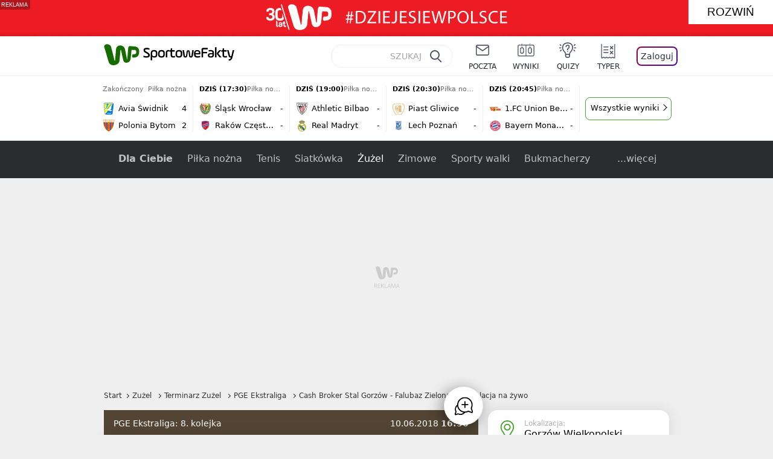

--- FILE ---
content_type: text/html; charset=utf-8
request_url: https://sportowefakty.wp.pl/zuzel/relacja-na-zywo/84347/cash-broker-stal-gorzow-falubaz-zielona-gora-live
body_size: 71410
content:
<!doctype html>
<html data-n-head-ssr lang="pl-PL" data-n-head="%7B%22lang%22:%7B%22ssr%22:%22pl-PL%22%7D%7D">
  <head >
    <title>Cash Broker Stal Gorzów - Falubaz Zielona Góra relacja na żywo - Statystyki - WP SportoweFakty</title><meta data-n-head="ssr" charset="utf-8"><meta data-n-head="ssr" data-hid="charset" charset="utf-8"><meta data-n-head="ssr" data-hid="viewport" name="viewport" content="width=device-width, initial-scale=1"><meta data-n-head="ssr" data-hid="mobile-web-app-capable" name="mobile-web-app-capable" content="yes"><meta data-n-head="ssr" data-hid="apple-mobile-web-app-title" name="apple-mobile-web-app-title" content="WP SportoweFakty"><meta data-n-head="ssr" data-hid="theme-color" name="theme-color" content="#78a244"><meta data-n-head="ssr" data-hid="author" name="author" content="Wirtualna Polska Media"><meta data-n-head="ssr" data-hid="language" name="language" content="pl"><meta data-n-head="ssr" data-hid="robots" name="robots" content="NOODP"><meta data-n-head="ssr" data-hid="logo" name="logo" content="https://sportowefakty.wpcdn.pl/img/logo_SF.svg"><meta data-n-head="ssr" data-hid="og:image" property="og:image" content="https://sportowefakty.wpcdn.pl/png/social-placeholder/sportowefakty1500.png"><meta data-n-head="ssr" data-hid="og:locale" property="og:locale" content="pl_PL"><meta data-n-head="ssr" data-hid="og:site_name" property="og:site_name" content="sportowefakty.wp.pl"><meta data-n-head="ssr" data-hid="twitter:site" property="twitter:site" content="@SportoweFaktyPL"><meta data-n-head="ssr" data-hid="twitter:domain" property="twitter:domain" content="sportowefakty.wp.pl"><meta data-n-head="ssr" data-hid="FbAppId" property="FbAppId" content="125447380950406"><meta data-n-head="ssr" name="gaf" content="blniaxfk"><meta data-n-head="ssr" property="fb:pages" content="90593452375"><meta data-n-head="ssr" property="fb:pages" content="127034117991"><meta data-n-head="ssr" property="fb:pages" content="122187744459297"><meta data-n-head="ssr" property="fb:pages" content="458344697547048"><meta data-n-head="ssr" property="fb:pages" content="173777076079578"><meta data-n-head="ssr" property="fb:pages" content="359518567477332"><meta data-n-head="ssr" data-hid="msapplication-config" property="msapplication-config" content="none"><meta data-n-head="ssr" name="breakpoints" content="1281"><meta data-n-head="ssr" name="content-width" content="960, 1280"><meta data-n-head="ssr" data-hid="keywords" name="keywords" content="Gezet Stal Gorzów,Stelmet Falubaz Zielona Góra,Żużel,PGE Ekstraliga"><meta data-n-head="ssr" data-hid="og:url" property="og:url" content="https://sportowefakty.wp.pl/zuzel/relacja-na-zywo/84347/cash-broker-stal-gorzow-falubaz-zielona-gora-live"><meta data-n-head="ssr" data-hid="twitter:url" property="twitter:url" content="https://sportowefakty.wp.pl/zuzel/relacja-na-zywo/84347/cash-broker-stal-gorzow-falubaz-zielona-gora-live"><meta data-n-head="ssr" data-hid="og:type" property="og:type" content="liveblog"><meta data-n-head="ssr" data-hid="description" name="description" content="Sprawdź statystyki mecz "><meta data-n-head="ssr" data-hid="og:description" property="og:description" content="Sprawdź statystyki mecz "><meta data-n-head="ssr" data-hid="twitter:description" property="twitter:description" content="Sprawdź statystyki mecz "><meta data-n-head="ssr" data-hid="og:title" property="og:title" content="Cash Broker Stal Gorzów - Falubaz Zielona Góra relacja na żywo - Statystyki - WP SportoweFakty"><link data-n-head="ssr" data-hid="shortcut-icon" rel="shortcut icon" href="https://sportowefakty.wpcdn.pl/png/homescreen/sf-homescreen-60.png"><link data-n-head="ssr" data-hid="apple-touch-icon" rel="apple-touch-icon" href="/app/icons/icon_512x512.5650c8.png" sizes="512x512"><link data-n-head="ssr" rel="manifest" href="/app/manifest.json" data-hid="manifest"><link data-n-head="ssr" data-hid="favicon" rel="icon" sizes="60x60" href="https://sportowefakty.wpcdn.pl/png/homescreen/favicon.ico"><link data-n-head="ssr" data-hid="icon" rel="icon" type="image/png" href="https://sportowefakty.wpcdn.pl/png/homescreen/sf-homescreen-60.png"><link data-n-head="ssr" data-hid="appleicon" rel="apple-touch-icon" href="https://sportowefakty.wpcdn.pl/png/homescreen/sf-homescreen-60.png"><link data-n-head="ssr" data-hid="canonical" rel="canonical" href="https://sportowefakty.wp.pl/zuzel/relacja-na-zywo/84347/cash-broker-stal-gorzow-falubaz-zielona-gora-live"><script vmid="headJS">var WP = WP||[];var wp_dot_addparams = {"cview":"liveevent","ctype":"liveblog","csystem":"sportowefakty","cplatform":"sportowefakty","ciab":"IAB17,IAB-v3-519","bunch":"liveblog","appVer":"v3.15.18","cid":84347,"ccategory":"Żużel","ctags":"Gezet Stal Gorzów,Stelmet Falubaz Zielona Góra,Żużel,PGE Ekstraliga","cdate":"2018-06-10","cpageno":1,"cpagemax":1,"crepub":0,"cauto":false,"corigin":"","csource":""};var rekid = 235788;var dot_type = "time,click";var wp_sn = "sportowefakty";var wp_spa_config = {platform: "desktop",desktop: {dot: {base: "sportowefakty",bunches: {"other":232334,"search":232334,"calendar":235640,"article":235685,"fototemat":235743,"gallery":235743,"category":235786,"subcategory":235794,"quizcategory":235786,"quizindex":235787,"quizone":235787,"tag":235789,"liveblog":235788,"dream_team":237684}}},payload: {dot: {"cview":"liveevent","ctype":"liveblog","csystem":"sportowefakty","cplatform":"sportowefakty","ciab":"IAB17,IAB-v3-519","bunch":"liveblog","appVer":"v3.15.18","cid":84347,"ccategory":"Żużel","ctags":"Gezet Stal Gorzów,Stelmet Falubaz Zielona Góra,Żużel,PGE Ekstraliga","cdate":"2018-06-10","cpageno":1,"cpagemax":1,"crepub":0,"cauto":false,"corigin":"","csource":""}}};wp_spa_config.payload.dot.href = location.href;wp_spa_config.payload.dot.canonical = location.origin + location.pathname;;var wp_fb_id = '933316406876601';var wp_defer_vendors = 'initVendors';var screeningv2 = true;var wp_push_notification_on = true;var wp_consent_logo = "https://v.wpimg.pl/b2dvLnN2TVMFFDpdYUlARkZMbg0-Wj1BFBk-GiFFB1QFHTgXbB5AR0ZMbkE9RAUdCBkrAT0dMXRJGiMJIRwRRANUMQ";var wp_consent_color = "#176c00";var wp_consent_link_color = "#176c00";try{delete window.prebidConfig,window.prebidConfig={name:"desktop-sportowefakty.wp.pl",hb:{units:[{code:"slot3",disabled:!1,bids:[[6,[24947164]],[1,[146872]],[4,[6359709]],[8,[4831,"sportowefakty.wp.pl",100220]],[12,["wirtualn-d.openx.net","538655042"]],[13,["Sportowefakty_DMS_728x90","62652"]],[14,["prebid-eu","XNEdtxheGMSt"]],[7,[1009914,10047]],[11,["268512"]],[15,["19096","285490","1434586",[2,40,41,57]]],[22,["14505674"]],[25,[32048,621557,72833,710]],[16,["8ESGGHFl3wnv7h6Op0zNspWo"]]],mediaTypes:{banner:{sizes:"desktop_billboard_970"}}},{code:"slot5",disabled:!1,bids:[[6,[24947158]],[8,[4831,"sportowefakty.wp.pl",100220]],[14,["prebid-eu","XNEdtxheGMSt"]],[1,[146869]],[15,["19096","285490","1435520",[15,16]]],[4,[6359710]],[13,["desktop_sportowefakty.wp.pl_x5","62652"]],[12,["wirtualn-d.openx.net","538655160"]],[11,["269123"]],[7,[1009915,10047]],[25,[32046,621557,72833,710]],[16,["q6dX4vZcUv1xYB3a0rE93p44"]],[20,[207501,192287]],[1,[1723003],"sigma"]],mediaTypes:{banner:{sizes:"desktop_rectangle"}}},{code:"slot11",disabled:!1,bids:[[8,[4831,"sportowefakty.wp.pl",100220]],[14,["prebid-eu","XNEdtxheGMSt"]],[1,[366616]],[15,["19096","285490","1435522",[15,16]]],[4,[11604145]],[20,[207830,192520]],[11,["269124"]],[7,[1009916,10047]],[25,[51853,621557,72833,710]],[13,["desktop_sportowefakty.wp.pl_x11","62652"]],[16,["q6dX4vZcUv1xYB3a0rE93p44"]]],mediaTypes:{banner:{sizes:"desktop_midtext_680"}}},{code:"slot12",disabled:!1,bids:[[8,[4831,"sportowefakty.wp.pl",100220]],[14,["prebid-eu","XNEdtxheGMSt"]],[1,[366617]],[15,["19096","285490","1435524",[15,16]]],[4,[20612615]],[13,["desktop_sportowefakty.wp.pl_x12","62652"]],[12,["wirtualn-d.openx.net","543852883"]],[11,["279358"]],[7,[1040661,10047]],[25,[51854,621557,72833,710]],[16,["q6dX4vZcUv1xYB3a0rE93p44"]]],mediaTypes:{banner:{sizes:"desktop_midtext_680"}}},{code:"slot13",disabled:!1,bids:[[14,["prebid-eu","XNEdtxheGMSt"]],[1,[366618]],[15,["19096","285490","1435526",[15,16]]],[8,[4831,"sportowefakty.wp.pl",100220]],[4,[20612616]],[13,["desktop_sportowefakty.wp.pl_x13","62652"]],[12,["wirtualn-d.openx.net","543852884"]],[11,["279359"]],[7,[1040662,10047]],[25,[51855,621557,72833,710]],[16,["q6dX4vZcUv1xYB3a0rE93p44"]],[1,[1723003],"sigma"]],mediaTypes:{banner:{sizes:"desktop_midtext_680"}}},{code:"slot14",disabled:!1,bids:[[14,["prebid-eu","XNEdtxheGMSt"]],[1,[366619]],[15,["19096","285490","1435528",[15,16]]],[8,[4831,"sportowefakty.wp.pl",100220]],[4,[20612617]],[13,["desktop_sportowefakty.wp.pl_x14","62652"]],[12,["wirtualn-d.openx.net","543852885"]],[11,["279360"]],[7,[1040663,10047]],[25,[52538,621557,72833,710]],[16,["q6dX4vZcUv1xYB3a0rE93p44"]]],mediaTypes:{banner:{sizes:"desktop_midtext_680"}}},{code:"slot15",disabled:!1,bids:[[1,[506762]],[4,[12923903]],[8,[4831,"sportowefakty.wp.pl",100220]],[14,["prebid-eu","XNEdtxheGMSt"]],[11,["269125"]],[15,["19096","285490","1435530",[2,40,41,57]]],[22,["14505674"]],[25,[52591,621557,72833,710]],[13,["desktop_sportowefakty.wp.pl_x15","62652"]],[16,["8ESGGHFl3wnv7h6Op0zNspWo"]]],mediaTypes:{banner:{sizes:"desktop_billboard_970"}}},{code:"slot16",disabled:!1,bids:[[1,[506763]],[4,[12923906]],[8,[4831,"sportowefakty.wp.pl",100220]],[14,["prebid-eu","XNEdtxheGMSt"]],[15,["19096","285490","1435532",[2,40,41,57]]],[22,["14505674"]],[25,[52684,621557,72833,710]],[11,["757973"]],[16,["8ESGGHFl3wnv7h6Op0zNspWo"]]],mediaTypes:{banner:{sizes:"desktop_billboard_970"}}},{code:"slot17",disabled:!1,bids:[[1,[506764]],[4,[12923909]],[14,["prebid-eu","XNEdtxheGMSt"]],[15,["19096","285490","1435534",[2,40,41,57]]],[22,["14505674"]],[8,[4831,"sportowefakty.wp.pl",100220]],[25,[52685,621557,72833,710]],[11,["757974"]],[13,["desktop_sportowefakty.wp.pl_x17","62652"]],[16,["8ESGGHFl3wnv7h6Op0zNspWo"]]],mediaTypes:{banner:{sizes:"desktop_billboard_970"}}},{code:"slot29",disabled:!1,bids:[[1,[366608]],[4,[12923919]],[8,[4831,"sportowefakty.wp.pl",100220]],[14,["prebid-eu","XNEdtxheGMSt"]],[22,["14505674"]],[11,["279364"]],[16,["q6dX4vZcUv1xYB3a0rE93p44"]],[15,["19096","285490","1610354",[16]]]],mediaTypes:{banner:{sizes:"desktop_midtext_620"}}},{code:"slot32",disabled:!1,mediaTypes:{banner:{sizes:"desktop_midtext_680"}},bids:[[1,[366609]],[4,[12923920]],[8,[4831,"sportowefakty.wp.pl",100220]],[14,["prebid-eu","XNEdtxheGMSt"]],[20,[207829,192520]],[11,["757524"]],[13,["desktop_sportowefakty.wp.pl_x32","62652"]],[16,["q6dX4vZcUv1xYB3a0rE93p44"]],[15,["19096","285490","1610354",[16]]]]},{code:"slot32",restrict:{ctype:["article"]},disabled:!1,mediaTypes:{video:{context:"outstream",playerSize:[640,480],mimes:["video/mp4","video/x-ms-wmv","video/webm","video/3gpp","application/javascript"],protocols:[2,3,5,6,7,8],api:[2],maxduration:30,linearity:1,placement:2,plcmt:4}},bids:[[12,["wirtualn-d.openx.net","540094787"]],[4,[16115860,{skippable:!1,playback_method:"auto_play_sound_off"}]],[25,[42470,1104313,72833,710,{protocol:8}]],[1,[323022,1,0,1]],[20,[207506,192292,!0]],[13,["desktop_outstream","62652",{mimes:["video/mp4","video/x-ms-wmv","video/webm","video/3gpp","application/javascript"],skippable:!0,minduration:5,maxduration:35,startdelay:0,api:[1,2],protocols:[2,3,5,6,7,8],battr:[8,9,13,14,17],linearity:1,placement:3,minbitrate:500,maxbitrate:7e3}]]],renderer:{backupOnly:!0}},{code:"slot33",disabled:!1,bids:[[1,[366623]],[4,[18723729]],[25,[51864,621557,72833,710]],[14,["prebid-eu","XNEdtxheGMSt"]],[8,[4831,"sportowefakty.wp.pl",100220]],[12,["wirtualn-d.openx.net","541010161"]],[13,["desktop_sportowefakty.wp.pl_x33","62652"]],[11,["705430"]],[16,["q6dX4vZcUv1xYB3a0rE93p44"]],[15,["19096","285490","1610354",[16]]]],mediaTypes:{banner:{sizes:"desktop_midtext_680"}}},{code:"slot34",disabled:!1,bids:[[8,[4831,"sportowefakty.wp.pl",100220]],[14,["prebid-eu","XNEdtxheGMSt"]],[1,[146871]],[15,["19096","285490","1435536",[15]]],[4,[6359711]],[13,["desktop_sportowefakty.wp.pl_x34","62652"]],[12,["wirtualn-d.openx.net","538655087"]],[11,["279361"]],[7,[1040664,10047]],[25,[51852,621557,72833,710]],[16,["q6dX4vZcUv1xYB3a0rE93p44"]],[6,[24947158]]],mediaTypes:{banner:{sizes:"desktop_rectangle"}}},{code:"slot37",disabled:!1,bids:[[6,[24947169]],[1,[146870]],[4,[6359712]],[8,[4831,"sportowefakty.wp.pl",100220]],[12,["wirtualn-d.openx.net","538655065"]],[13,["Sportowefakty_DMS_300x600","62652"]],[14,["prebid-eu","XNEdtxheGMSt"]],[11,["269126"]],[15,["19096","285490","1435538",[10,15]]],[22,["14505675"]],[25,[71517,621557,72833,710]],[16,["PQOIKhFvwyJpeC5BI0MHF8y8"]],[21,["926799"]]],mediaTypes:{banner:{sizes:"desktop_halfpage"}}},{code:"slot70",disabled:!1,bids:[[4,[12923910]],[8,[4831,"sportowefakty.wp.pl",100220]],[14,["prebid-eu","XNEdtxheGMSt"]],[7,[1009919,10047]],[11,["269127"]],[15,["19096","285490","1435546",[2,40,41,57]]],[22,["14505674"]],[1,[366602]],[16,["8ESGGHFl3wnv7h6Op0zNspWo"]]],mediaTypes:{banner:{sizes:"desktop_billboard_970"}}},{code:"slot72",disabled:!1,bids:[[4,[12923932]],[14,["prebid-eu","XNEdtxheGMSt"]],[7,[1009920,10047]],[11,["269128"]],[15,["19096","285490","1435548",[15]]],[8,[4831,"sportowefakty.wp.pl",100220]],[1,[366620]],[16,["q6dX4vZcUv1xYB3a0rE93p44"]]],mediaTypes:{banner:{sizes:"desktop_rectangle"}}},{code:"slot79",disabled:!1,bids:[[1,[543325]],[4,[12923961]],[8,[4831,"sportowefakty.wp.pl",100220]],[14,["prebid-eu","XNEdtxheGMSt"]],[7,[1009913,10047]],[11,["269129"]],[15,["19096","285490","1435550",[10,15]]],[22,["14505675"]],[16,["PQOIKhFvwyJpeC5BI0MHF8y8"]]],mediaTypes:{banner:{sizes:"desktop_halfpage"}}},{code:"slot80",disabled:!1,testRestricted:["noTest","A","B"],mediaTypes:{native:{title:{required:!0,len:80},image:{required:!0,sizes:[300,150],aspect_ratios:[{ratio_width:2,ratio_height:1,min_width:300,min_height:150}]},sponsoredBy:{required:!1}}},bids:[[8,[4831,"sportowefakty.wp.pl",100220,!0]],[4,[13840660]],[25,[48567,621557,72833,710]],[13,["WP_Desktop_RON_Native","62652"]],[1,[664648]],[2,["d7647e2a55100d39e0600c82644ead6c"]],[14,["prebid-eu","XNEdtxheGMSt"]],[12,["wirtualn-d.openx.net","562877852"]]]},{code:"slot80",disabled:!1,testRestricted:["C"],mediaTypes:{native:{ortb:{assets:[{id:1,required:1,title:{len:80}},{id:2,required:1,img:{type:3,wmin:300,hmin:150,w:300,h:150}},{id:3,required:0,data:{type:1,len:30}}],eventtrackers:[{event:1,method:[1,2]}],contextsubtype:11,privacy:1,plcmttype:1,context:1}}},bids:[[8,[4831,"sportowefakty.wp.pl",100220,!0]],[4,[13840660]],[25,[48567,621557,72833,710]],[13,["WP_Desktop_RON_Native","62652"]],[1,[664648]],[2,["d7647e2a55100d39e0600c82644ead6c"]],[14,["prebid-eu","XNEdtxheGMSt"]],[12,["wirtualn-d.openx.net","562877852"]]]},{code:"slot80",disabled:!1,testRestricted:["D"],mediaTypes:{native:{title:{required:!0,len:80},image:{required:!0,sizes:[336,175],aspect_ratios:[{ratio_width:1.91,ratio_height:1,min_width:336,min_height:175}]},sponsoredBy:{required:!1}}},bids:[[8,[4831,"sportowefakty.wp.pl",100220,!0]],[4,[13840660]],[25,[48567,621557,72833,710]],[13,["WP_Desktop_RON_Native","62652"]],[1,[664648]],[2,["d7647e2a55100d39e0600c82644ead6c"]],[14,["prebid-eu","XNEdtxheGMSt"]],[12,["wirtualn-d.openx.net","562877852"]]]},{code:"slot80",disabled:!1,testRestricted:["E"],mediaTypes:{native:{ortb:{assets:[{id:1,required:1,title:{len:80}},{id:2,required:1,img:{ext:{aspectratios:["1.91:1"]},type:3,wmin:336,hmin:175,w:336,h:175}},{id:3,required:0,data:{type:1,len:30}}],eventtrackers:[{event:1,method:[1,2]}],contextsubtype:11,privacy:1,plcmttype:1,context:1}}},bids:[[8,[4831,"sportowefakty.wp.pl",100220,!0]],[4,[13840660]],[25,[48567,621557,72833,710]],[13,["WP_Desktop_RON_Native","62652"]],[1,[664648]],[2,["d7647e2a55100d39e0600c82644ead6c"]],[14,["prebid-eu","XNEdtxheGMSt"]],[12,["wirtualn-d.openx.net","562877852"]]]},{code:"slot80",disabled:!1,testRestricted:["F"],mediaTypes:{native:{ortb:{assets:[{id:1,required:1,title:{len:80}},{id:2,required:1,img:{type:3,wmin:300,hmin:150,w:300,h:150}},{id:3,required:0,data:{type:1,len:30}}],eventtrackers:[{event:3,method:[1,2]}],contextsubtype:11,privacy:1,plcmttype:1,context:1}}},bids:[[8,[4831,"sportowefakty.wp.pl",100220,!0]],[4,[13840660]],[25,[48567,621557,72833,710]],[13,["WP_Desktop_RON_Native","62652"]],[1,[664648]],[2,["d7647e2a55100d39e0600c82644ead6c"]],[14,["prebid-eu","XNEdtxheGMSt"]],[12,["wirtualn-d.openx.net","562877852"]]]},{code:"slot90",restrict:{ctype:["article"]},disabled:!1,bids:[[1,[366593]],[4,[12923913]],[8,[4831,"sportowefakty.wp.pl",100220]],[14,["prebid-eu","XNEdtxheGMSt"]],[15,["19096","285490","1435552",[2,40,41,57]]],[22,["14505674"]],[11,["757975"]],[16,["8ESGGHFl3wnv7h6Op0zNspWo"]]],mediaTypes:{banner:{sizes:"desktop_billboard_970"}}},{code:"slot92",disabled:!1,bids:[[4,[12923953]],[14,["prebid-eu","XNEdtxheGMSt"]],[15,["19096","285490","1435554",[15]]],[8,[4831,"sportowefakty.wp.pl",100220]],[1,[366613]],[11,["757525"]],[16,["q6dX4vZcUv1xYB3a0rE93p44"]]],mediaTypes:{banner:{sizes:"desktop_rectangle"}}},{code:"slot99",disabled:!1,bids:[[1,[543326]],[4,[12923962]],[14,["prebid-eu","XNEdtxheGMSt"]],[15,["19096","285490","1435556",[10,15]]],[22,["14505675"]],[8,[4831,"sportowefakty.wp.pl",100220]],[11,["757951"]],[16,["PQOIKhFvwyJpeC5BI0MHF8y8"]]],mediaTypes:{banner:{sizes:"desktop_halfpage"}}},{code:"slot150",disabled:!1,mediaTypes:{video:{context:"instream",playerSize:[640,480],mimes:["video/mp4","video/x-ms-wmv","video/webm","video/3gpp","application/javascript"],protocols:[2,3,5,6,7,8],api:[2],maxduration:30,linearity:1,placement:1,plcmt:2,startdelay:0}},bids:[[4,[9380980,{skippable:!1,playback_method:"auto_play_sound_off"}]],[22,["13159281",{skippable:!1,playback_method:["auto_play_sound_off"]},"sportowefakty.wp.pl"]],[12,["wirtualn-d.openx.net","540094724"]],[13,["desktop_sportowefakty.wp.pl_x150","62652",{mimes:["video/mp4","video/x-ms-wmv","video/webm","video/3gpp","application/javascript"],skippable:!0,minduration:5,maxduration:30,startdelay:0,api:[1,2],protocols:[2,3,5,6,7,8],battr:[8,9,13,14,17],linearity:1,placement:3,minbitrate:500,maxbitrate:7e3}]],[25,[42470,621557,72833,710,{protocol:8,startDelay:1}]],[15,["19096","285490","1583868",[201],{language:"pl"}]],[11,["452700",[640,480],{mimes:["video/mp4","video/x-ms-wmv","video/webm","video/3gpp","application/javascript"],minduration:0,maxduration:30,protocols:[2,3,5,6,7,8]}]],[1,[219544]],[8,[4831,"sportowefakty.wp.pl",100220,{skip:1,playbackmethod:[6]}]],[1,[2159592],"sigma"]]},{code:"slot35",disabled:!1,bids:[[1,[612713]],[4,[14210527]],[14,["prebid-eu","XNEdtxheGMSt"]],[8,[4831,"sportowefakty.wp.pl",100220]],[7,[1028485,10047]],[11,["312502"]],[15,["19096","285490","1435544",[10,15]]],[22,["14505675"]],[13,["desktop_sportowefakty.wp.pl_x35","62652"]],[25,[54834,621557,72833,710]],[16,["PQOIKhFvwyJpeC5BI0MHF8y8"]]],mediaTypes:{banner:{sizes:"desktop_halfpage"}}},{code:"slot36",disabled:!1,bids:[[1,[612714]],[4,[14210530]],[14,["prebid-eu","XNEdtxheGMSt"]],[8,[4831,"sportowefakty.wp.pl",100220]],[12,["wirtualn-d.openx.net","540402304"]],[25,[67462,621557,72833,710]],[7,[1028484,10047]],[11,["312503"]],[15,["19096","285490","1435540",[10,15]]],[22,["14505675"]],[13,["desktop_sportowefakty.wp.pl_x36","62652"]],[16,["PQOIKhFvwyJpeC5BI0MHF8y8"]],[6,[24947169]],[1,[1723005],"sigma"]],mediaTypes:{banner:{sizes:"desktop_halfpage"}}},{code:"slot63",disabled:!1,bids:[[1,[643032]],[4,[14914416]],[14,["prebid-eu","XNEdtxheGMSt"]],[8,[4831,"sportowefakty.wp.pl",100220]],[12,["wirtualn-d.openx.net","540593398"]],[25,[73943,621557,72833,710]],[7,[1042153,10047]],[15,["19096","285490","1435558",[9]]],[11,["705434"]],[13,["desktop_sportowefakty.wp.pl_x63","62652"]],[16,["Cnwi37o3mAUcpCSJBgjYZJdP"]]],mediaTypes:{banner:{sizes:"desktop_skyscraper"}}},{code:"slot18",disabled:!1,bids:[[22,["14505674"]],[8,[4831,"sportowefakty.wp.pl",100220]],[11,["705427"]],[4,[22385077]],[1,[1148109]],[16,["8ESGGHFl3wnv7h6Op0zNspWo"]],[15,["19096","285490","1583868",[57]]],[14,["prebid-eu","XNEdtxheGMSt"]]],mediaTypes:{banner:{sizes:"desktop_billboard_970"}}},{code:"slot19",disabled:!1,bids:[[22,["14505674"]],[8,[4831,"sportowefakty.wp.pl",100220]],[11,["705428"]],[4,[22385078]],[1,[1148110]],[16,["8ESGGHFl3wnv7h6Op0zNspWo"]],[15,["19096","285490","1583868",[57]]],[14,["prebid-eu","XNEdtxheGMSt"]]],mediaTypes:{banner:{sizes:"desktop_billboard_970"}}},{code:"slot50",disabled:!1,bids:[[22,["14505674"]],[8,[4831,"sportowefakty.wp.pl",100220]],[11,["705431"]],[4,[22385079]],[1,[1148107]],[16,["8ESGGHFl3wnv7h6Op0zNspWo"]],[15,["19096","285490","1583868",[57]]],[14,["prebid-eu","XNEdtxheGMSt"]]],mediaTypes:{banner:{sizes:"desktop_billboard_970"}}},{code:"slot53",disabled:!1,bids:[[22,["14505674"]],[1,[735443]],[4,[17789786]],[11,["429191"]],[12,["wirtualn-d.openx.net","540912914"]],[8,[4831,"sportowefakty.wp.pl",100220]],[14,["prebid-eu","XNEdtxheGMSt"]],[15,["19096","285490","1490670",[2,40,41,57]]],[25,[51879,621557,72833,710]],[16,["8ESGGHFl3wnv7h6Op0zNspWo"]]],mediaTypes:{banner:{sizes:"desktop_contentbox_970"}}},{code:"slot59",disabled:!1,bids:[[22,["14505675"]],[8,[4831,"sportowefakty.wp.pl",100220]],[11,["705433"]],[4,[22385081]],[1,[1148106]],[16,["PQOIKhFvwyJpeC5BI0MHF8y8"]],[15,["19096","285490","1610352",[10]]],[14,["prebid-eu","XNEdtxheGMSt"]]],mediaTypes:{banner:{sizes:"desktop_halfpage"}}},{code:"slot52",disabled:!1,bids:[[8,[4831,"sportowefakty.wp.pl",100220]],[11,["705432"]],[4,[22385080]],[1,[1148108]],[16,["q6dX4vZcUv1xYB3a0rE93p44"]],[15,["19096","285490","1610352",[15]]],[14,["prebid-eu","XNEdtxheGMSt"]]],mediaTypes:{banner:{sizes:"desktop_rectangle"}}},{code:"slot25",disabled:!1,bids:[[4,[18723732]],[25,[51861,621557,72833,710]],[14,["prebid-eu","XNEdtxheGMSt"]],[8,[4831,"sportowefakty.wp.pl",100220]],[12,["wirtualn-d.openx.net","541010171"]],[1,[791072]],[13,["desktop_sportowefakty.wp.pl_x25","62652"]],[11,["705429"]],[16,["q6dX4vZcUv1xYB3a0rE93p44"]],[15,["19096","285490","1610352",[16]]]],mediaTypes:{banner:{sizes:"desktop_midtext_620"}}},{code:"slot81",disabled:!1,testRestricted:["noTest","A","B"],bids:[[8,[4831,"sportowefakty.wp.pl",100220,!0]],[4,[18898528]],[13,["WP_Desktop_RON_Native","62652"]],[1,[799126]],[2,["06d19e9fb0950b8a8ebc96aa918fd91f"]],[14,["prebid-eu","XNEdtxheGMSt"]],[12,["wirtualn-d.openx.net","562877853"]]],mediaTypes:{native:{title:{required:!0,len:80},image:{required:!0,sizes:[300,150],aspect_ratios:[{ratio_width:2,ratio_height:1,min_width:300,min_height:150}]},sponsoredBy:{required:!1}}}},{code:"slot81",disabled:!1,testRestricted:["C"],bids:[[8,[4831,"sportowefakty.wp.pl",100220,!0]],[4,[18898528]],[13,["WP_Desktop_RON_Native","62652"]],[1,[799126]],[2,["06d19e9fb0950b8a8ebc96aa918fd91f"]],[14,["prebid-eu","XNEdtxheGMSt"]],[12,["wirtualn-d.openx.net","562877853"]]],mediaTypes:{native:{ortb:{assets:[{id:1,required:1,title:{len:80}},{id:2,required:1,img:{type:3,wmin:300,hmin:150,w:300,h:150}},{id:3,required:0,data:{type:1,len:30}}],eventtrackers:[{event:1,method:[1,2]}],contextsubtype:11,privacy:1,plcmttype:1,context:1}}}},{code:"slot81",disabled:!1,testRestricted:["D"],bids:[[8,[4831,"sportowefakty.wp.pl",100220,!0]],[4,[18898528]],[13,["WP_Desktop_RON_Native","62652"]],[1,[799126]],[2,["06d19e9fb0950b8a8ebc96aa918fd91f"]],[14,["prebid-eu","XNEdtxheGMSt"]],[12,["wirtualn-d.openx.net","562877853"]]],mediaTypes:{native:{title:{required:!0,len:80},image:{required:!0,sizes:[336,175],aspect_ratios:[{ratio_width:1.91,ratio_height:1,min_width:336,min_height:175}]},sponsoredBy:{required:!1}}}},{code:"slot81",disabled:!1,testRestricted:["E"],bids:[[8,[4831,"sportowefakty.wp.pl",100220,!0]],[4,[18898528]],[13,["WP_Desktop_RON_Native","62652"]],[1,[799126]],[2,["06d19e9fb0950b8a8ebc96aa918fd91f"]],[14,["prebid-eu","XNEdtxheGMSt"]],[12,["wirtualn-d.openx.net","562877853"]]],mediaTypes:{native:{ortb:{assets:[{id:1,required:1,title:{len:80}},{id:2,required:1,img:{ext:{aspectratios:["1.91:1"]},type:3,wmin:336,hmin:175,w:336,h:175}},{id:3,required:0,data:{type:1,len:30}}],eventtrackers:[{event:1,method:[1,2]}],contextsubtype:11,privacy:1,plcmttype:1,context:1}}}},{code:"slot81",disabled:!1,testRestricted:["F"],bids:[[8,[4831,"sportowefakty.wp.pl",100220,!0]],[4,[18898528]],[13,["WP_Desktop_RON_Native","62652"]],[1,[799126]],[2,["06d19e9fb0950b8a8ebc96aa918fd91f"]],[14,["prebid-eu","XNEdtxheGMSt"]],[12,["wirtualn-d.openx.net","562877853"]]],mediaTypes:{native:{ortb:{assets:[{id:1,required:1,title:{len:80}},{id:2,required:1,img:{type:3,wmin:300,hmin:150,w:300,h:150}},{id:3,required:0,data:{type:1,len:30}}],eventtrackers:[{event:3,method:[1,2]}],contextsubtype:11,privacy:1,plcmttype:1,context:1}}}},{code:"slot40",pauseAd:!0,disabled:!1,mediaTypes:{banner:{sizes:"desktop_rectangle"}},bids:[[8,[4831,"sportowefakty.wp.pl",100220]],[1,[842765]],[4,[19695305]],[13,["desktop_sportowefakty.wp.pl_x40","62652"]],[16,["q6dX4vZcUv1xYB3a0rE93p44"]],[14,["prebid-eu","XNEdtxheGMSt"]]]},{code:"slot11",restrict:{ctype:["article"]},disabled:!1,mediaTypes:{video:{context:"outstream",playerSize:[640,480],mimes:["video/mp4","video/x-ms-wmv","video/webm","video/3gpp","application/javascript"],protocols:[2,3,5,6,7,8],api:[2],maxduration:30,linearity:1,placement:2,plcmt:4}},renderer:{backupOnly:!0},bids:[[20,[207507,192293,!0]],[13,["desktop_outstream","62652",{mimes:["video/mp4","video/x-ms-wmv","video/webm","video/3gpp","application/javascript"],skippable:!0,minduration:5,maxduration:35,startdelay:0,api:[1,2],protocols:[2,3,5,6,7,8],battr:[8,9,13,14,17],linearity:1,placement:3,minbitrate:500,maxbitrate:7e3}]]]},{code:"slot67",disabled:!0,mediaTypes:{banner:{sizes:"desktop_banner_300"}},bids:[[8,[4831,"sportowefakty.wp.pl",100220]],[4,[21879787]],[1,[1070086]],[15,["19096","285490","1610352",[19]]],[14,["prebid-eu","XNEdtxheGMSt"]]]},{code:"slot93",disabled:!1,mediaTypes:{banner:{sizes:"desktop_halfpage"}},bids:[[1,[1233184]],[4,[23573144]],[8,[4831,"sportowefakty.wp.pl",100220]],[13,["desktop_sportowefakty.wp.pl_x93","62652"]],[14,["prebid-eu","XNEdtxheGMSt"]],[15,["19096","285490","2239186",[15,10]]],[25,[52542,621557,72833,710]],[12,["wirtualn-d.openx.net","553842253"]],[11,["753215"]],[7,[1009759,10047]],[16,["PQOIKhFvwyJpeC5BI0MHF8y8"]]]},{code:"slot94",disabled:!1,mediaTypes:{banner:{sizes:"desktop_halfpage"}},bids:[[1,[1233185]],[4,[23573145]],[8,[4831,"sportowefakty.wp.pl",100220]],[13,["desktop_sportowefakty.wp.pl_x94","62652"]],[14,["prebid-eu","XNEdtxheGMSt"]],[15,["19096","285490","2239192",[15,10]]],[25,[52543,621557,72833,710]],[12,["wirtualn-d.openx.net","553860865"]],[11,["753216"]],[16,["PQOIKhFvwyJpeC5BI0MHF8y8"]]]},{code:"slot95",disabled:!1,mediaTypes:{banner:{sizes:"desktop_halfpage"}},bids:[[1,[1233183]],[4,[23573146]],[8,[4831,"sportowefakty.wp.pl",100220]],[13,["desktop_sportowefakty.wp.pl_x95","62652"]],[14,["prebid-eu","XNEdtxheGMSt"]],[15,["19096","285490","2239194",[15,10]]],[25,[51961,621557,72833,710]],[12,["wirtualn-d.openx.net","553860756"]],[11,["753217"]],[16,["PQOIKhFvwyJpeC5BI0MHF8y8"]]]},{code:"slot151",disabled:!1,mediaTypes:{video:{context:"instream",playerSize:[640,480],mimes:["video/mp4","video/x-ms-wmv","video/webm","video/3gpp","application/javascript"],protocols:[2,3,5,6,7,8],api:[2],maxduration:16,linearity:1,placement:1,plcmt:2,startdelay:0}},bids:[[4,[9380980,{skippable:!1,playback_method:"auto_play_sound_off"}]],[22,["13159281",{skippable:!1,playback_method:["auto_play_sound_off"]},"sportowefakty.wp.pl"]],[13,["desktop_sportowefakty.wp.pl_x151","62652",{mimes:["video/mp4","video/x-ms-wmv","video/webm","video/3gpp","application/javascript"],skippable:!0,minduration:5,maxduration:16,startdelay:0,api:[1,2],protocols:[2,3,5,6,7,8],battr:[8,9,13,14,17],linearity:1,placement:3,minbitrate:500,maxbitrate:7e3}]],[25,[42470,621557,72833,710,{protocol:8,startDelay:1}]]]},{code:"slot5",restrict:{ctype:["article"]},disabled:!1,mediaTypes:{video:{context:"outstream",playerSize:[640,480],mimes:["video/mp4","video/x-ms-wmv","video/webm","video/3gpp","application/javascript"],protocols:[2,3,5,6,7,8],api:[2],maxduration:30,linearity:1,placement:2,plcmt:4}},bids:[[20,[207498,192284,!0]],[13,["desktop_outstream","62652",{mimes:["video/mp4","video/x-ms-wmv","video/webm","video/3gpp","application/javascript"],skippable:!0,minduration:5,maxduration:35,startdelay:0,api:[1,2],protocols:[2,3,5,6,7,8],battr:[8,9,13,14,17],linearity:1,placement:3,minbitrate:500,maxbitrate:7e3}]]],renderer:{backupOnly:!0}},{code:"slot2",disabled:!1,restrict:{ctype:["index"]},mediaTypes:{banner:{sizes:"desktop_commercialbreak"}},bids:[[25,[106609,621557,72833,710]],[16,["2W1VKQYkOpOWz1JCFlR4YjOQ"]],[15,["19096","285490","1584570",[144]]],[14,["prebid-eu","XNEdtxheGMSt"]],[13,["desktop_sportowefakty.wp.pl_x2","62652"]],[12,["wirtualn-d.openx.net","559805612"]],[11,["1046967"]],[4,[31177807]],[1,[1793052]],[8,[4831,"sportowefakty.wp.pl",100220]],[1,[2007994]]]},{code:"slot61",disabled:!1,mediaTypes:{banner:{sizes:"desktop_rectangle"}},bids:[[8,[4831,"sportowefakty.wp.pl",100220]],[14,["prebid-eu","XNEdtxheGMSt"]],[1,[1832795]],[15,["19096","285490","1435536",[15]]],[11,["1065065"]],[7,[3118823,20]],[25,[89443,621557,72833,710]],[13,["desktop_sportowefakty.wp.pl_x61","62652"]],[16,["q6dX4vZcUv1xYB3a0rE93p44"]]]},{code:"slot521",disabled:!1,mediaTypes:{banner:{sizes:"desktop_rectangle"}},bids:[[8,[4831,"sportowefakty.wp.pl",100220]],[14,["prebid-eu","XNEdtxheGMSt"]],[1,[1832855]],[15,["19096","285490","1435536",[15]]],[11,["1065066"]],[7,[3118824,20]],[25,[62987,621557,72833,710]],[13,["desktop_sportowefakty.wp.pl_x521","62652"]],[16,["q6dX4vZcUv1xYB3a0rE93p45"]]]},{code:"slot522",disabled:!1,mediaTypes:{banner:{sizes:"desktop_rectangle"}},bids:[[8,[4831,"sportowefakty.wp.pl",100220]],[14,["prebid-eu","XNEdtxheGMSt"]],[1,[1832856]],[15,["19096","285490","1435536",[15]]],[11,["1065067"]],[7,[3118825,20]],[25,[71509,621557,72833,710]],[13,["desktop_sportowefakty.wp.pl_x522","62652"]],[16,["q6dX4vZcUv1xYB3a0rE93p46"]]]},{code:"slot523",disabled:!1,mediaTypes:{banner:{sizes:"desktop_rectangle"}},bids:[[8,[4831,"sportowefakty.wp.pl",100220]],[14,["prebid-eu","XNEdtxheGMSt"]],[1,[1833134]],[15,["19096","285490","1435536",[15]]],[11,["1065068"]],[7,[3118826,20]],[25,[71510,621557,72833,710]],[13,["desktop_sportowefakty.wp.pl_x523","62652"]],[16,["q6dX4vZcUv1xYB3a0rE93p47"]]]},{code:"slot524",disabled:!1,mediaTypes:{banner:{sizes:"desktop_rectangle"}},bids:[[8,[4831,"sportowefakty.wp.pl",100220]],[14,["prebid-eu","XNEdtxheGMSt"]],[1,[1833135]],[15,["19096","285490","1435536",[15]]],[11,["1065069"]],[7,[3118827,20]],[25,[71511,621557,72833,710]],[13,["desktop_sportowefakty.wp.pl_x524","62652"]],[16,["q6dX4vZcUv1xYB3a0rE93p48"]]]},{code:"slot525",disabled:!1,mediaTypes:{banner:{sizes:"desktop_rectangle"}},bids:[[8,[4831,"sportowefakty.wp.pl",100220]],[14,["prebid-eu","XNEdtxheGMSt"]],[1,[1833136]],[15,["19096","285490","1435536",[15]]],[11,["1065070"]],[25,[71512,621557,72833,710]],[13,["desktop_sportowefakty.wp.pl_x525","62652"]],[16,["q6dX4vZcUv1xYB3a0rE93p49"]]]},{code:"slot526",disabled:!1,mediaTypes:{banner:{sizes:"desktop_rectangle"}},bids:[[8,[4831,"sportowefakty.wp.pl",100220]],[14,["prebid-eu","XNEdtxheGMSt"]],[1,[1833137]],[15,["19096","285490","1435536",[15]]],[11,["1065071"]],[7,[3118829,20]],[25,[71513,621557,72833,710]],[13,["desktop_sportowefakty.wp.pl_x526","62652"]],[16,["q6dX4vZcUv1xYB3a0rE93p50"]]]},{code:"slot527",disabled:!1,mediaTypes:{banner:{sizes:"desktop_rectangle"}},bids:[[8,[4831,"sportowefakty.wp.pl",100220]],[14,["prebid-eu","XNEdtxheGMSt"]],[1,[1833138]],[15,["19096","285490","1435536",[15]]],[11,["1065072"]],[7,[3118830,20]],[25,[71514,621557,72833,710]],[13,["desktop_sportowefakty.wp.pl_x527","62652"]],[16,["q6dX4vZcUv1xYB3a0rE93p51"]]]},{code:"slot528",disabled:!1,mediaTypes:{banner:{sizes:"desktop_rectangle"}},bids:[[8,[4831,"sportowefakty.wp.pl",100220]],[14,["prebid-eu","XNEdtxheGMSt"]],[1,[1833139]],[15,["19096","285490","1435536",[15]]],[11,["1065073"]],[25,[127981,621557,72833,710]],[13,["desktop_sportowefakty.wp.pl_x528","62652"]],[16,["q6dX4vZcUv1xYB3a0rE93p52"]]]},{code:"slot12",disabled:!1,mediaTypes:{video:{context:"outstream",playerSize:[640,480],mimes:["video/mp4","video/x-ms-wmv","video/webm","video/3gpp","application/javascript"],protocols:[2,3,5,6,7,8],api:[2],maxduration:30,linearity:1,placement:2,plcmt:4}},bids:[[20,[252212,235453,!0]]],renderer:{backupOnly:!0}},{code:"slot13",disabled:!1,mediaTypes:{video:{context:"outstream",playerSize:[640,480],mimes:["video/mp4","video/x-ms-wmv","video/webm","video/3gpp","application/javascript"],protocols:[2,3,5,6,7,8],api:[2],maxduration:30,linearity:1,placement:2,plcmt:4}},bids:[[20,[252213,235454,!0]]],renderer:{backupOnly:!0}},{code:"slot14",disabled:!1,mediaTypes:{video:{context:"outstream",playerSize:[640,480],mimes:["video/mp4","video/x-ms-wmv","video/webm","video/3gpp","application/javascript"],protocols:[2,3,5,6,7,8],api:[2],maxduration:30,linearity:1,placement:2,plcmt:4}},bids:[[20,[252214,235455,!0]]],renderer:{backupOnly:!0}}]},config:{floorprices:{default:{default:.5,slot2:15,slot3:1.5,slot5:{default:1,"640x480":3},slot36:1,slot67:.3,slot150:4,slot151:3,slot32:{default:.5,"640x480":3},slot11:{default:.5,"640x480":3}},xhb:{default:4},outstreamFloor:{default:3,teads:5}},priorities:{xhb:{slot150:{level:15},default:{level:4}}},viewConfig:{index:{default:{auctions:[{id:"default",from:0,dist:0,asap:!0,slots:[3,15,36]},{id:"mid",dist:650,slots:[16,17]},{id:"low",dist:650,slots:[53]}]}},article:{default:{auctions:[{id:"default",from:0,dist:0,asap:!0,slots:[3,5,36,37,63,150,151]},{id:"art1",dist:650,slots:[11,12,13,14,93,94]},{id:"native",dist:750,slots:[80,81]},{id:"art2",dist:650,slots:[35,29,32,33,25,95]},{id:"art3",dist:650,slots:[70,72,79]},{id:"art4",dist:650,slots:[90,92,99]},{id:"low",dist:650,slots:[50,52,53,59]}]}},article_premium:{default:{auctions:[{id:"default",from:0,dist:0,asap:!0,slots:[15,16]},{id:"prem1",dist:650,slots:[17,18,19]},{id:"prem2",dist:650,slots:[25,32,33]},{id:"native",dist:750,slots:[80,81]},{id:"low",dist:650,slots:[53]}]}},gallery:{default:{auctions:[{id:"default",from:0,dist:0,asap:!0,slots:[3,5,37]},{id:"native",dist:750,slots:[80,81]},{id:"gal",dist:650,slots:[29,33]},{id:"low",dist:650,slots:[53]}]}},category:{default:{auctions:[{id:"default",from:0,dist:0,asap:!0,slots:[3,5,36,37]},{id:"cat1",dist:650,slots:[11,12,93,94]},{id:"native",dist:750,slots:[80,81]},{id:"cat2",dist:650,slots:[13,14,61,95]},{id:"cat3",dist:650,slots:[521,522,523]},{id:"cat4",dist:650,slots:[524,525]},{id:"cat5",dist:650,slots:[526,527]}]}},liveblog:{default:{auctions:[{id:"default",from:0,dist:0,asap:!0,slots:[3,36,37,63]},{id:"rel1",dist:650,slots:[5,11,93,94]},{id:"rel2",dist:650,slots:[12,13,14,95]},{id:"kom",dist:650,slots:[25,33]},{id:"low",dist:650,slots:[53]}]}},fototemat:{default:{auctions:[{id:"default",from:0,dist:0,asap:!0,slots:[3,5,34,37,63,150,151]},{id:"native",dist:750,slots:[80,81]},{id:"mid",dist:650,slots:[29,33]},{id:"low",dist:650,slots:[53]}]}},stream:{default:{auctions:[{id:"default",from:0,dist:0,asap:!0,slots:[3,34,37,63,150,151]},{id:"native",dist:650,slots:[80,81]},{id:"stream1",dist:650,slots:[70,72,79]},{id:"stream2",dist:650,slots:[92,99]},{id:"low",dist:650,slots:[50,52,53,59]}]}},subcategory:{default:{auctions:[{id:"default",from:0,dist:0,asap:!0,slots:[3,5,36,37]},{id:"cat2",dist:650,slots:[11,12,93,94]},{id:"cat3",dist:650,slots:[13,14,61,95]},{id:"cat4",dist:650,slots:[521,522,523]},{id:"cat5",dist:650,slots:[524,525]},{id:"cat6",dist:650,slots:[526,527]}]}},calendar:{default:{auctions:[{id:"default",from:0,dist:0,asap:!0,slots:[3,5,36,37,67]},{id:"mid",dist:650,slots:[11,12,13,14,93,94,95]},{id:"low",dist:650,slots:[53]}]}},quizone:{default:{auctions:[{id:"default",from:0,dist:0,asap:!0,slots:[3,36]},{id:"quiz1",dist:650,slots:[5,37]},{id:"quiz2",dist:650,slots:[11,93]},{id:"quiz3",dist:650,slots:[12,94]},{id:"quiz4",dist:650,slots:[13,14,95]},{id:"quiz5",dist:650,slots:[53]}]}},quizindex:{default:{auctions:[{id:"default",from:0,dist:0,asap:!0,slots:[3,36]},{id:"quiz1",dist:650,slots:[5,37]},{id:"quiz2",dist:650,slots:[11,93]},{id:"low",dist:650,slots:[53]}]}},quizcategory:{default:{auctions:[{id:"default",from:0,dist:0,asap:!0,slots:[3,36]},{id:"quiz1",dist:650,slots:[5,37]},{id:"quiz2",dist:650,slots:[11,93]},{id:"low",dist:650,slots:[13,14,95]}]}}},sizeMap:[{desktop_billboard_970:[[970,300],[970,250],[950,300],[750,300],[750,200],[750,100]],desktop_contentbox_970:[[970,600],[980,600],[970,300],[970,250],[750,200],[750,300],[950,300]],desktop_midtext_680:[[300,250],[680,280],[336,280]],desktop_midtext_620:[[300,250],[620,280],[336,280]],desktop_halfpage:[[300,600],[300,250]],desktop_rectangle:[[300,250]],desktop_skyscraper:[[160,600],[120,600]],desktop_banner_300:[[300,100],[300,50]],desktop_commercialbreak:[[750,300],[950,300],[970,300],[750,400],[970,600],[980,600],[1200,600],[1920,870]]}],slotAvailabilityDesktop:[11,12,13,14,93,94,95],bidderLimiterSlotsBlacklist:[80,81,2],asr:{slots:{default:[null],A:[3,5,11,12,13,14,27,36,37,93,94,95],B:[3,5,11,12,13,14,27,36,37,93,94,95]},extraViewability:{time:30,isUsed:!0},hasToHaveBids:!0,bidderAuction:{isUsed:!0,timeOffset:3}},mex:{slots:[3,5,11,12,13,14,34,32,35,36,37,61,63,93,94,95],initMexRate:.01,winMultiplier:1.3,lossMultiplier:.5,winDampener:.03,lossDampener:.1,resetMexDampAfterCount:5,minimumWinMultiplier:1.1,maximumLossMultiplier:.85,resetMexAfterHours:120,mexSlotsMultipliers:[[[5,11,12,13,14,32,61],150],[[34],75],[[3],220],[[35,36,94],115],[[95],100],[[37,93],130],[[63],100]],lsSuffix:1,initMexRateExternal:.01},testConfig:{authority:"adtech",mode:"master",testName:"PRGM-1552",base:6}},steering:{apd:!0,useAmazon:!0,lazyBidding:!0,useAsr:!0,useMex:!0,useSafeFrame:!0,testOn:!0},steeringExternal:{ctypesIntent:{article:["auto_play_sound_off"],fototemat:["auto_play_sound_off"],liveblog:["auto_play_sound_off"],stream:["auto_play_sound_on"]},amznConfig:{pubID:"7ff3fff4-144d-4d39-8cb0-6a68c5c10ab4",units:[{slotID:"slot3",sizes:[[970,250],[728,90]]},{slotID:"slot5",sizes:[[300,250]]},{slotID:"slot11",sizes:[[300,250]]},{slotID:"slot36",sizes:[[300,600]]},{slotID:"slot37",sizes:[[300,600]]},{slotID:"slot63",sizes:[[160,600]]},{slotID:"slot32",sizes:[[300,250]]},{slotID:"slot35",sizes:[[300,600]]},{slotID:"slot93",sizes:[[300,600]]}],disabledGEO:[]},brandSafety:{tagExcld:["koronawirus","pandemia","sars","covid","epidemia"],dpd_war:["ukraina","rosja","wojna","nato","konflikt","onz","inwazja","atak","sankcje","atak","wojsko","federacja"]}},ver:"1.0.1522"}}catch(e){var wp=window.WP||[];wp.push(function(){wp.captureError(e,"prebidConfig")})}!function(e,f){try{f.WP=f.WP||[];f.wp_pvid=(function(){var output='';while(output.length<20){output+=Math.random().toString(16).substr(2);output=output.substr(0,20)}return output})(20);var r,s,c=[["https://sportowefakty","wp","pl/[base64]"].join('.'),["pvid="+f.wp_pvid,(s=e.cookie.match(/(^|;)\s*PWA_adbd\s*=\s*([^;]+)/),"PWA_adbd="+(s?s.pop():"2")),location.search.substring(1),(r=e.referrer,r&&"PWAref="+encodeURIComponent(r.replace(/^https?:\/\//,"")))].filter(Boolean).join("&")].join("/?");e.write('<scr'+'ipt src="'+c+'"><\/scr'+'ipt>')}catch(_){console.error(_)}}(document,window);var map = ['i', 'c', 'e', 'k', 'q', 'j', 'a', 'x', 'v', 'p'];var attrName = 'data-v-class';function register () {if (this.attrs.indexOf('h') === -1) {WP.gaf.registerPlaceholder(this.no, this.node, {fixed: this.attrs.indexOf('f') > -1,sticky: this.attrs.indexOf('s') > -1,durable: this.attrs.indexOf('d') > -1,});}WP.gaf.registerSlot(this.no, this.node.firstElementChild);};function cb (list) {for(var i = 0; i < list.length; i++) {var m = list[i];if (m.target.nodeName === 'DIV' && m.target.attributes[attrName]) {var attrs = m.target.attributes[attrName].value.split('');m.target.removeAttribute(attrName);var number = '';for (var j = 0; j < attrs.length; j++) {var index = map.indexOf(attrs[j]);if (index > -1) {number += index;}};WP.push(register.bind({attrs: attrs, no: parseInt(number), node: m.target}));}}};var appRunning = false;function runApp () {if(!appRunning && !window.disableApp) {appRunning = true;window.runClientApp ? window.runClientApp() : window.readyToRunApp = true;}};var runAppTo = setTimeout(function () {runApp();}, 3000);WP.push(function () {WP.gaf && WP.gaf.loadBunch(rekid, function () {clearTimeout(runAppTo);setTimeout(function () {runApp();}, 100);}, true);});var mo = new MutationObserver(cb);mo.observe(document, {subtree: true,childList: true});</script><script data-hid="wpjslib" vmid="wpjslib" id="wpjslib" crossorigin="true" async src="https://sportowefakty.wp.pl/[base64]" nomodule="true"></script><script data-hid="wpjslib6" vmid="wpjslib6" id="wpjslib6" crossorigin="true" async src="https://sportowefakty.wp.pl/[base64]" type="module"></script><script vmid="ldjson" type="application/ld+json">{"@context":"https://schema.org","author":{"@type":"Organization","name":"WP SportoweFakty"},"publisher":{"@type":"Organization","name":"WP SportoweFakty","logo":{"@type":"ImageObject","url":"https://sportowefakty.wpcdn.pl/img/logo_SF.svg","width":357,"height":60}},"headline":"Cash Broker Stal Gorzów - Falubaz Zielona Góra","name":"Cash Broker Stal Gorzów - Falubaz Zielona Góra","description":"Cash Broker Stal Gorzów - Falubaz Zielona Góra","@type":"LiveBlogPosting","url":"https://sportowefakty.wp.pl/zuzel/relacja-na-zywo/84347/cash-broker-stal-gorzow-falubaz-zielona-gora-live","mainEntityOfPage":{"@type":"WebPage","name":null,"@id":"https://sportowefakty.wp.pl/zuzel/relacja-na-zywo/84347/cash-broker-stal-gorzow-falubaz-zielona-gora-live"},"coverageStartTime":"2018-06-10T16:30:00+02:00","about":{"@type":"SportsEvent","name":"Cash Broker Stal Gorzów - Falubaz Zielona Góra","startDate":"2018-06-10 16:30","location":{"@type":"Place","name":"Stadion im. Edwarda Jancarza w Gorzowie Wlkp."},"awayTeam":{"@type":"SportsTeam","name":"Stelmet Falubaz Zielona Góra"},"homeTeam":{"@type":"SportsTeam","name":"Gezet Stal Gorzów"}},"liveBlogUpdate":[{"@type":"BlogPosting","articleBody":"Deszcz nie pozwolił na rozegranie ostatniego biegu.","datePublished":"2018-06-10T18:05:32+02:00"},{"@type":"BlogPosting","articleBody":"<strong>Decyzją sędziego mecz zakończy po 14. wyścigach!</strong>","datePublished":"2018-06-10T18:05:32+02:00"},{"@type":"BlogPosting","articleBody":"W Gorzowie cały czas leje nad stadionem, robią się już dosyć spore kałuże na torze. Sędzia zawodów jednak czeka z decyzją o odjechaniu ostatniego wyścigu.","datePublished":"2018-06-10T18:05:32+02:00"}]}</script><script vmid="ldjson" type="application/ld+json">{"@context":"https://schema.org","author":{"@type":"Organization","name":"WP SportoweFakty"},"publisher":{"@type":"Organization","name":"WP SportoweFakty","logo":{"@type":"ImageObject","url":"https://sportowefakty.wpcdn.pl/img/logo_SF.svg","width":357,"height":60}},"headline":"Cash Broker Stal Gorzów - Falubaz Zielona Góra","name":"Cash Broker Stal Gorzów - Falubaz Zielona Góra","description":"Cash Broker Stal Gorzów - Falubaz Zielona Góra","@type":"LiveBlogPosting","url":"https://sportowefakty.wp.pl/zuzel/relacja-na-zywo/84347/cash-broker-stal-gorzow-falubaz-zielona-gora-live","mainEntityOfPage":{"@type":"WebPage","name":null,"@id":"https://sportowefakty.wp.pl/zuzel/relacja-na-zywo/84347/cash-broker-stal-gorzow-falubaz-zielona-gora-live"},"coverageStartTime":"2018-06-10T16:30:00+02:00","about":{"@type":"SportsEvent","name":"Cash Broker Stal Gorzów - Falubaz Zielona Góra","startDate":"2018-06-10 16:30","location":{"@type":"Place","name":"Stadion im. Edwarda Jancarza w Gorzowie Wlkp."},"awayTeam":{"@type":"SportsTeam","name":"Stelmet Falubaz Zielona Góra"},"homeTeam":{"@type":"SportsTeam","name":"Gezet Stal Gorzów"}},"liveBlogUpdate":[{"@type":"BlogPosting","articleBody":"Deszcz nie pozwolił na rozegranie ostatniego biegu.","datePublished":"2018-06-10T18:05:32+02:00"},{"@type":"BlogPosting","articleBody":"<strong>Decyzją sędziego mecz zakończy po 14. wyścigach!</strong>","datePublished":"2018-06-10T18:05:32+02:00"},{"@type":"BlogPosting","articleBody":"W Gorzowie cały czas leje nad stadionem, robią się już dosyć spore kałuże na torze. Sędzia zawodów jednak czeka z decyzją o odjechaniu ostatniego wyścigu.","datePublished":"2018-06-10T18:05:32+02:00"}]}</script><script vmid="ldjson" type="application/ld+json">{"@context":"https://schema.org","author":{"@type":"Organization","name":"WP SportoweFakty"},"publisher":{"@type":"Organization","name":"WP SportoweFakty","logo":{"@type":"ImageObject","url":"https://sportowefakty.wpcdn.pl/img/logo_SF.svg","width":357,"height":60}},"headline":"Cash Broker Stal Gorzów - Falubaz Zielona Góra","name":"Cash Broker Stal Gorzów - Falubaz Zielona Góra","description":"Cash Broker Stal Gorzów - Falubaz Zielona Góra","@type":"LiveBlogPosting","url":"https://sportowefakty.wp.pl/zuzel/relacja-na-zywo/84347/cash-broker-stal-gorzow-falubaz-zielona-gora-live","mainEntityOfPage":{"@type":"WebPage","name":null,"@id":"https://sportowefakty.wp.pl/zuzel/relacja-na-zywo/84347/cash-broker-stal-gorzow-falubaz-zielona-gora-live"},"coverageStartTime":"2018-06-10T16:30:00+02:00","about":{"@type":"SportsEvent","name":"Cash Broker Stal Gorzów - Falubaz Zielona Góra","startDate":"2018-06-10 16:30","location":{"@type":"Place","name":"Stadion im. Edwarda Jancarza w Gorzowie Wlkp."},"awayTeam":{"@type":"SportsTeam","name":"Stelmet Falubaz Zielona Góra"},"homeTeam":{"@type":"SportsTeam","name":"Gezet Stal Gorzów"}},"liveBlogUpdate":[{"@type":"BlogPosting","articleBody":"Deszcz nie pozwolił na rozegranie ostatniego biegu.","datePublished":"2018-06-10T18:05:32+02:00"},{"@type":"BlogPosting","articleBody":"<strong>Decyzją sędziego mecz zakończy po 14. wyścigach!</strong>","datePublished":"2018-06-10T18:05:32+02:00"},{"@type":"BlogPosting","articleBody":"W Gorzowie cały czas leje nad stadionem, robią się już dosyć spore kałuże na torze. Sędzia zawodów jednak czeka z decyzją o odjechaniu ostatniego wyścigu.","datePublished":"2018-06-10T18:05:32+02:00"}]}</script><style data-vue-ssr-id="7e5e7bdb:0 e395335a:0 17eeaf62:0 8fc0166a:0 0fb20483:0 750d3718:0 3de118eb:0 883c12be:0 4ad02478:0 a32b6dfc:0 0fe7e92e:0 4150a6ec:0 506621d8:0 5bcfcdb5:0 b357fba6:0 20507e28:0 19e750ce:0 2b5cb238:0 57a47b6a:0 8373ea12:0 aa84caa0:0 a1a04ef0:0 bfc76fe0:0 5f9e102c:0 1b180c7d:0 7ecd2b5e:0 5d2b4b7b:0 3450e0a0:0 0c5b9ef4:0 74daed75:0 632fe7d9:0 5c1e124f:0 30926917:0 00839433:0 fbf1b552:0 6b8ddf54:0 53650110:0 6260c91c:0 04d5e28a:0 c7d035aa:0 6929cef6:0 e2e8f1b4:0 679fdbe1:0 399732b0:0 26f0083e:0 00bf501d:0 2efa85d7:0 f1597612:0 3bb8fee2:0 78eaf245:0 86b903b0:0 2ca0491e:0 0b17d5e8:0 2b320fb3:0 ce714530:0 4cef8c52:0">/*! modern-normalize v1.1.0 | MIT License | https://github.com/sindresorhus/modern-normalize */*,:after,:before{box-sizing:border-box}html{-moz-tab-size:4;-o-tab-size:4;tab-size:4;line-height:1.15;-webkit-text-size-adjust:100%}body{margin:0;font-family:system-ui,-apple-system,Segoe UI,Roboto,Ubuntu,Cantarell,Noto Sans,sans-serif,"Segoe UI",Helvetica,Arial,"Apple Color Emoji","Segoe UI Emoji"}hr{height:0;color:inherit}abbr[title]{-webkit-text-decoration:underline dotted;text-decoration:underline dotted}b,strong{font-weight:bolder}code,kbd,pre,samp{font-family:ui-monospace,SFMono-Regular,Consolas,"Liberation Mono",Menlo,monospace;font-size:1em}small{font-size:80%}sub,sup{font-size:75%;line-height:0;position:relative;vertical-align:baseline}sub{bottom:-.25em}sup{top:-.5em}table{text-indent:0;border-color:inherit}button,input,optgroup,select,textarea{font-family:inherit;font-size:100%;line-height:1.15;margin:0}button,select{text-transform:none}[type=button],[type=reset],[type=submit],button{-webkit-appearance:button}::-moz-focus-inner{border-style:none;padding:0}:-moz-focusring{outline:1px dotted ButtonText}:-moz-ui-invalid{box-shadow:none}legend{padding:0}progress{vertical-align:baseline}::-webkit-inner-spin-button,::-webkit-outer-spin-button{height:auto}[type=search]{-webkit-appearance:textfield;outline-offset:-2px}::-webkit-search-decoration{-webkit-appearance:none}::-webkit-file-upload-button{-webkit-appearance:button;font:inherit}summary{display:list-item}:root{--color-primary:#78a244;--color-root-primary:#78a244;--color-light:#49a431;--color-root-light:#49a431;--color-lightest:#f0f7ee;--color-root-lightest:#f0f7ee;--color-dark:#176c00;--color-root-dark:#176c00}.palette-339{--color-primary:#78a244;--color-light:#49a431;--color-lightest:#f3f9eb;--color-dark:#176c00}.palette-343{--color-primary:#4b90f6;--color-light:#4b90f6;--color-lightest:#eef5ff;--color-dark:#185ec7}.palette-357{--color-primary:#008a48;--color-light:#01c467;--color-lightest:#eef8f3;--color-dark:#037940}.palette-340{--color-primary:#eb840b;--color-dark:#eb840b;--color-light:#f92;--color-lightest:#fff6ec}.palette-342{--color-primary:#5867b4;--color-dark:#197bbb;--color-light:#5867b4;--color-lightest:#f4f6ff}.palette-354{--color-primary:#844ca9;--color-dark:#542c65;--color-light:#844ca9;--color-lightest:#f5f0f8}.palette-341{--color-primary:#524533;--color-light:#695a45;--color-lightest:#fbf5f0;--color-dark:#433625}.palette-446,.palette-454{--color-primary:#5d6c71;--color-light:#78858a;--color-dark:#414e52;--color-lightest:#e0d6d6}.palette-17958{--color-primary:#de4529;--color-light:#e8593f;--color-lightest:#fbf1f0;--color-dark:#d82403}.palette-33868{--color-primary:#af3333;--color-light:#a34848;--color-lightest:#faf1f1;--color-dark:#860c0c}.palette-53297{--color-primary:#ffd850;--color-light:#f0d67d;--color-dark:#ffc500}.palette-53079{--color-primary:#5f5b98;--color-light:#736fa6;--color-dark:#454273}.palette-358{--color-primary:#385ebd;--color-light:#5672ba;--color-dark:#173787}.palette-extra{--color-primary:#bf2345;--color-light:#bf2345;--color-dark:#8a1730}.palette-99{--color-primary:#f6c000;--color-light:#e7cb6f;--color-lightest:#fff8e0;--color-dark:#b28f10}body,html{margin:0}.desktop{font-size:16px}a{color:unset;text-decoration:none}input[type=search]::-webkit-search-cancel-button,input[type=search]::-webkit-search-decoration,input[type=search]::-webkit-search-results-button,input[type=search]::-webkit-search-results-decoration{-webkit-appearance:none}.focus-visible,:focus,:focus-visible,input,textarea{border:0;outline:0}ul{list-style:none}ol,ul{padding:0;margin:0}iframe{border:0}blockquote,figure,h1,h2,h3{margin:0}body{font-family:"Roboto",-apple-system,system-ui,Segoe UI,Roboto,Ubuntu,Cantarell,Noto Sans,sans-serif,"Segoe UI";color:#000;overflow-x:hidden;background-color:#efefef}.app-container.desktop{position:relative}.app-container.desktop,.app-container.mobile{display:flex;flex-direction:column;min-height:100vh}.app-container.mobile{background-color:#efefef;max-width:740px;margin:0 auto;box-shadow:12px 0 15px -4px rgba(31,73,125,.1),-12px 0 8px -4px rgba(31,73,125,.1);z-index:1}.go-arrow:after,.mainbutton--next:after{transform:rotate(45deg)}.back-arrow:before,.go-arrow:after,.mainbutton--next:after,.mainbutton--prev:before{content:"";position:relative;top:-1px;display:inline-block;width:7px;height:7px;border-top:1px solid #000;border-right:1px solid #000;box-sizing:content-box}.back-arrow:before,.mainbutton--prev:before{transform:rotate(225deg)}.layout-box{position:relative}.sticky-wrapper{position:-webkit-sticky;position:sticky;top:16px;z-index:2}@media(max-width:1280px){.sticky-wrapper{position:static;z-index:auto}}.mobile .layout-box{background-color:#fff;padding:16px;margin-bottom:16px}.mobile .layout-box--mobile{box-shadow:0 0 15px rgba(0,0,0,.12);border-radius:16px}.desktop .layout-content{position:relative;margin-left:auto;margin-right:auto;padding-left:12px;padding-right:12px;width:1280px}@media(max-width:1280px){.desktop .layout-content{width:960px}}.desktop .layout-grid{flex-wrap:wrap;margin-bottom:24px}.desktop .layout-col-break-wrapper,.desktop .layout-grid{display:flex;justify-content:space-between;align-items:stretch}.desktop .layout-col-break-wrapper{position:relative;flex-basis:940px;max-width:940px}@media(max-width:1280px){.desktop .layout-col-break-wrapper{align-items:normal;justify-content:flex-start;flex-basis:620px;max-width:620px;flex-direction:column}}.desktop .layout-col-left+.layout-col-break-wrapper{flex-basis:936px;max-width:936px}@media(max-width:1280px){.desktop .layout-col-left+.layout-col-break-wrapper{flex-basis:620px;max-width:620px}}.desktop .layout-col-wide{justify-content:flex-start;flex-basis:940px;max-width:940px;flex-direction:column}@media(max-width:1280px){.desktop .layout-col-wide{flex-basis:620px;max-width:620px}}.desktop .layout-col-left{flex-basis:304px;max-width:304px;position:relative}@media(max-width:1280px){.desktop .layout-col-left{flex-basis:auto;max-width:none;min-width:304px;z-index:2}}.desktop .layout-col-center{flex-basis:620px;max-width:620px;position:relative}@media(max-width:1280px){.desktop .layout-col-center{flex-basis:auto;max-width:none;min-width:620px}}.desktop .layout-col-right{display:flex;flex-direction:column;flex-basis:300px;max-width:300px;position:relative}.desktop .layout-full{width:100%;max-width:100%}.desktop .layout-full.layout-box{width:1280px;max-width:1280px;margin-left:-12px}@media(max-width:1280px){.desktop .layout-full.layout-box{width:960px;max-width:960px}}.desktop .layout-box{background-color:#fff;padding:16px;margin-bottom:24px;border-radius:16px;box-shadow:0 0 24px rgba(0,0,0,.1)}.desktop .layout-col-center .layout-box,.desktop .layout-col-wide .layout-box{padding:24px}.desktop .layout-col-center>.layout-box:last-child,.desktop .layout-col-center>div:last-child .layout-box:last-child,.desktop .layout-col-wide>.layout-box:last-child,.desktop .layout-col-wide>div:last-child .layout-box:last-child{margin-bottom:0}.desktop .layout-box--faded{background-color:#f6f6f6}.mainbutton{display:table;margin:0 auto;border-radius:8px;padding:8px 16px;border:1px solid #49a431;border:1px solid var(--color-root-light);background-color:#fff;cursor:pointer;-webkit-user-select:none;-moz-user-select:none;-ms-user-select:none;user-select:none}.mainbutton:hover{background-color:#49a431;background-color:var(--color-root-light);color:#fff}.mainbutton:hover:after,.mainbutton:hover:before{border-color:#fff}.mainbutton:active{position:relative;top:1px}.mainbutton--inverted{background-color:#49a431;background-color:var(--color-root-light);color:#fff}.mainbutton--inverted:after,.mainbutton--inverted:before{border-color:#fff}.mainbutton--inverted:hover{background-color:#176c00;background-color:var(--color-root-dark)}.mainbutton--ghost{background-color:transparent;border-color:#bcc4d4;font-weight:700}.mainbutton--ghost:hover{background-color:#bcc4d4;color:#fff}.mainbutton--ghost:hover:after,.mainbutton--ghost:hover:before{border-color:#fff}.mainbutton--black{background-color:#1b1c22;border-color:#1b1c22;font-weight:700;color:#fff}.mainbutton--black:hover{background-color:#fff;color:#1b1c22}.mainbutton--black:hover:after,.mainbutton--black:hover:before{border-color:#1b1c22}.mainbutton--next:after{margin-left:3px}.mainbutton--prev:before{margin-right:3px}.mainbutton--disabled{pointer-events:none;opacity:.5}.desktop .mainbutton{font-size:16px}.live-dot{display:inline-block;background-color:#ce1e13;width:8px;height:8px;border:1px solid #eba5a1;border-radius:50%;-webkit-animation:pulse 1s cubic-bezier(.29,0,0,1) infinite;animation:pulse 1s cubic-bezier(.29,0,0,1) infinite;-webkit-animation-delay:4s;animation-delay:4s}@-webkit-keyframes pulse{1%{opacity:.3}to{opacity:1}}@keyframes pulse{1%{opacity:.3}to{opacity:1}}.divider{height:1px;width:100%;background-color:#efefef}.layout-box-title{display:block;font-weight:700}.layout-box-title--green{color:#176c00;color:var(--color-root-dark)}.desktop .layout-box-title{font-size:18px;margin-bottom:24px}.layout-box-subtitle{font-weight:700;color:#176c00;color:var(--color-root-dark)}.desktop .layout-box-subtitle{font-size:16px;margin-bottom:16px}.page-title{display:block;font-weight:700;text-transform:uppercase}.desktop .page-title{font-size:28px;line-height:40px;margin:0 0 24px}[data-tooltip]:not([data-tooltip=""]){position:relative}[data-tooltip]:not([data-tooltip=""]):after{content:attr(data-tooltip);position:absolute;display:none;top:-44px;left:50%;transform:translateX(-50%);z-index:200;background:#4b4b4b;white-space:nowrap;color:#fff;font-size:12px;line-height:16px;padding:10px 12px;border-radius:8px;font-weight:400;box-shadow:0 6px 12px rgba(0,0,0,.2)}[data-tooltip]:not([data-tooltip=""]):before{content:"";display:none;position:absolute;left:50%;top:-9px;transform:translateX(-50%);width:0;height:0;border-left:10px solid transparent;border-right:10px solid transparent;border-top:9px solid #4b4b4b}[data-tooltip]:not([data-tooltip=""]):hover:after,[data-tooltip]:not([data-tooltip=""]):hover:before,[data-tooltip]:not([data-tooltip=""]):not(:hover).show-tooltip:after,[data-tooltip]:not([data-tooltip=""]):not(:hover).show-tooltip:before{display:block}
.nuxt-progress{position:fixed;top:0;left:0;right:0;height:2px;width:0;opacity:1;transition:width .1s,opacity .4s;background-color:#000;z-index:999999}.nuxt-progress.nuxt-progress-notransition{transition:none}.nuxt-progress-failed{background-color:red}
.main[data-v-4cd97a4e]{padding-top:24px;flex:1;background-color:#efefef;border-radius:8px 8px 0 0}header[data-v-4cd97a4e]{position:relative;background-color:#fff}.menu-opened[data-v-4cd97a4e]{z-index:400}footer[data-v-4cd97a4e]{background-color:#fff;box-shadow:0 0 24px rgba(0,0,0,.1)}
.foLZweA{background:url(https://v.wpimg.pl/ZXJfd3AudTkrBBIAbg54LGhcRlAxHQUrPgJGH2MAeGJoSQ1eIBI_K2UHAEVuBTY5KQMMXC0RPyoVERQdMgM9ejc) 50% no-repeat transparent;background-size:43px;padding-top:15px;padding-bottom:15px;box-sizing:content-box}.layout-box.layout-full .foLZweA{background-clip:content-box}.uJyAyzh{padding-top:0;padding-bottom:0;margin:15px auto}.qXJbSrH{z-index:310}.layout-box+div>.foLZweA{margin-top:-16px}.desktop .layout-box:not(.layout-full) .foLZweA{margin-left:-24px;margin-right:-24px}.qMMHmqv{min-height:50px}.oRBzhZP{min-height:200px}.iiUgiRn{min-height:250px}.vpzJwKA{min-height:300px}.bhCEsyG{min-height:600px}.hsdxRuB{min-width:300px;width:300px}.hsdxRuB,.bqoTQKM{margin-left:auto;margin-right:auto}.bqoTQKM{min-width:320px;width:320px}
.layout-content[data-v-34ccbed4]{height:65px;display:flex;align-items:center}.logo-container[data-v-34ccbed4]{display:flex;flex:1}.logo[data-v-34ccbed4]{width:59px;height:35px}.name[data-v-34ccbed4]{width:152px;height:24px;margin-top:4px;margin-left:6px}.header-nav[data-v-34ccbed4],.item[data-v-34ccbed4]{display:flex}.item[data-v-34ccbed4]{align-items:center;flex-direction:column;justify-content:space-between;font-size:12px;text-transform:uppercase;height:48px;box-sizing:content-box;color:#22242d;cursor:pointer}.item[data-v-34ccbed4],.item--login[data-v-34ccbed4]{margin-left:27px}.link[data-v-34ccbed4]:hover{color:var(--color-root-light)}.betting-button[data-v-34ccbed4]{background-color:transparent;border:0;padding:0}
.search-container[data-v-29a06207]{display:flex;width:286px;margin-left:32px;border:1px solid #efefef;height:38px;border-radius:16px;align-items:center;padding:0 16px;position:relative}@media(max-width:1280px){.search-container[data-v-29a06207]{width:200px;min-width:200px}.search-container .search-input[data-v-29a06207]{width:100%}}.search-input[data-v-29a06207]{padding-top:2px;line-height:16px;font-size:14px;color:#000;flex:1;padding-right:10px;background-color:unset;border:0!important;outline:0!important}.search-input[data-v-29a06207]::-moz-placeholder{-moz-transition:opacity .2s cubic-bezier(.215,.61,.355,1);transition:opacity .2s cubic-bezier(.215,.61,.355,1);text-align:right;color:#a7a5a5}.search-input[data-v-29a06207]:-ms-input-placeholder{-ms-transition:opacity .2s cubic-bezier(.215,.61,.355,1);transition:opacity .2s cubic-bezier(.215,.61,.355,1);text-align:right;color:#a7a5a5}.search-input[data-v-29a06207]::placeholder{transition:opacity .2s cubic-bezier(.215,.61,.355,1);text-align:right;color:#a7a5a5}.search-icon[data-v-29a06207]{height:20px;width:20px;position:relative}.search-icon[data-v-29a06207]:before{transition:border-color .2s cubic-bezier(.215,.61,.355,1);content:"";height:16px;width:16px;display:block;border:2px solid #4d5167;border-radius:50%}.search-icon[data-v-29a06207]:after{transition:background-color .2s cubic-bezier(.215,.61,.355,1);content:"";height:2px;width:8px;background-color:#4d5167;display:block;transform:rotate(45deg);position:absolute;right:0}.search-input[data-v-29a06207]:focus::-moz-placeholder{opacity:0}.search-input[data-v-29a06207]:focus:-ms-input-placeholder{opacity:0}.search-input[data-v-29a06207]:focus::placeholder{opacity:0}.search-input:focus+.search-icon[data-v-29a06207]:before{border-color:var(--color-root-light)}.search-input:focus+.search-icon[data-v-29a06207]:after{background-color:var(--color-root-light)}
.container[data-v-32de6c9d]{cursor:default;text-transform:none}.button-container[data-v-32de6c9d],.container[data-v-32de6c9d]{height:100%;position:relative;display:flex;align-items:center}.button-container[data-v-32de6c9d]{flex-direction:column;justify-content:space-between;cursor:pointer;-webkit-user-select:none;-moz-user-select:none;-ms-user-select:none;user-select:none}.dropdown[data-v-32de6c9d]{position:absolute;top:58px;right:0;z-index:400;background-color:#fff;border-radius:8px;box-shadow:0 0 10px 0 rgba(0,0,0,.2);color:#000;min-width:288px;padding-bottom:24px}.dropdown-item-user[data-v-32de6c9d]{display:flex;margin:16px;cursor:pointer}.dropdown-item[data-v-32de6c9d]{display:flex;align-items:center;padding:0 16px;height:44px;cursor:pointer;color:#2f3241}.dropdown-item[data-v-32de6c9d]:hover{color:var(--color-light)}.name[data-v-32de6c9d]{text-align:center;white-space:nowrap;text-transform:uppercase}.heading[data-v-32de6c9d]{border-top:2px solid #e5e5e5;padding:16px 16px 8px;color:#8e97af;font-size:14px;font-style:normal;font-weight:700;line-height:20px}.heading[data-v-32de6c9d]:not(:first-child){margin-top:16px}.dropdown-avatar-container[data-v-32de6c9d],.header-avatar-container[data-v-32de6c9d]{display:flex;align-items:center;justify-content:center;border-radius:50%;border:2px solid transparent;background:linear-gradient(90deg,#fff,#fff),linear-gradient(135deg,#9b0238,#4404ae);background-clip:padding-box,border-box;background-origin:padding-box,border-box;position:relative}.dropdown-avatar-container[data-v-32de6c9d]{width:44px;height:44px;border-radius:22px;margin-right:16px;border-width:3px}.header-avatar-container[data-v-32de6c9d]{width:25px;height:25px}.avatar-img[data-v-32de6c9d]{width:23px;height:23px;border-radius:50%}.meatballs[data-v-32de6c9d]{position:absolute;width:11px;height:11px;background:linear-gradient(135deg,#9b0238,#4404ae);border-radius:50%;display:flex;align-items:center;justify-content:center;right:-4px;bottom:-2px}.meatballs div[data-v-32de6c9d]{background:#fff;width:2px;height:2px;border-radius:50%}.meatballs div[data-v-32de6c9d]:not(:first-child){margin-left:1px}.dropdown-avatar[data-v-32de6c9d]{border-radius:50%;width:38px;height:38px}.user-data[data-v-32de6c9d]{height:44px;display:flex;flex-direction:column;justify-content:space-between}.user-name[data-v-32de6c9d]{font-size:16px;font-weight:700;white-space:nowrap;line-height:19px}.user-mail[data-v-32de6c9d]{font-size:14px;color:#b2b0b0;white-space:nowrap}.icon-container[data-v-32de6c9d]{width:22px;height:22px;margin:0 18px 0 0}.item-name[data-v-32de6c9d]{display:flex;align-items:center;font-size:16px}.onelogin-container[data-v-32de6c9d]{width:32px;height:32px;margin:-5px 0 -5px 8px}.icon-external[data-v-32de6c9d]{align-self:flex-start;margin:2px 4px}.login-button[data-v-32de6c9d]{display:flex;width:68px;height:32px;justify-content:center;align-items:center;border-radius:8px;color:#2f3241;font-size:14px;cursor:pointer;border:2px solid transparent;background:linear-gradient(90deg,#fff,#fff),linear-gradient(135deg,#9b0238,#4404ae);background-clip:padding-box,border-box;background-origin:padding-box,border-box;line-height:1;margin-right:-14px}.login-button[data-v-32de6c9d]:active,.login-button[data-v-32de6c9d]:hover{background:linear-gradient(90deg,#fdfefe,#f4f5f8),linear-gradient(135deg,#9b0238,#4404ae);background-clip:padding-box,border-box}.login-button[data-v-32de6c9d]:focus{background:linear-gradient(90deg,#fff,#fff),linear-gradient(135deg,rgba(228,75,167,.6),rgba(228,75,167,.6));background-clip:padding-box,border-box}
.desktop .layout-content[data-v-7a59b178],.livescore-header-mobile .layout-content[data-v-7a59b178]{display:grid;grid-auto-flow:column;height:107px;padding:16px 0}.desktop .layout-content[data-v-7a59b178]{grid-auto-columns:minmax(0,1fr)}.livescore-header-mobile .layout-content[data-v-7a59b178]{width:-webkit-max-content;width:-moz-max-content;width:max-content;padding:8px}.results[data-v-7a59b178]{display:flex;align-items:center;justify-content:center;position:relative}.desktop .mainbutton[data-v-7a59b178]{white-space:nowrap;font-size:14px;height:38px;padding:10px 16px}@media(max-width:1280px){.desktop .mainbutton[data-v-7a59b178]{padding:10px 8px;font-size:13px}}
.desktop .nsUbBai{position:absolute;left:6px;height:100%;background-color:#fff;display:flex;align-items:center;justify-content:center;margin-left:8px;z-index:4;max-width:185px}@media(max-width:1280px){.desktop .nsUbBai{left:-20px;top:4px;transform:scale(.9)}}.desktop .nsUbBai *{z-index:1}.mobile .nsUbBai a{display:block;margin-right:8px!important}
.item[data-v-31e09fc0]{display:flex;position:relative}.item-title[data-v-31e09fc0]{flex-direction:row}.item-title[data-v-31e09fc0],.team[data-v-31e09fc0]{display:flex;align-items:center}.team[data-v-31e09fc0]{height:20px}.team--winner[data-v-31e09fc0]{font-weight:700}.team-name[data-v-31e09fc0]{flex:1;white-space:nowrap;margin-right:4px;text-align:left}.sport-name[data-v-31e09fc0],.team-name[data-v-31e09fc0]{text-overflow:ellipsis;overflow:hidden}.sport-name[data-v-31e09fc0],.status--finished[data-v-31e09fc0]{color:#6c6c6c}.status--started[data-v-31e09fc0]{color:#ce1e13}.sport-icon[data-v-31e09fc0]{flex-shrink:0;display:flex;justify-content:center;align-items:center;margin-right:6px;width:20px;height:20px;background:var(--color-light);border-radius:10px}.sport-icon svg[data-v-31e09fc0]{fill:#fff;stroke:#fff}.team-logo[data-v-31e09fc0]{margin-right:6px;display:flex;align-items:center}.team-logo--rounded[data-v-31e09fc0]{border-radius:50%;overflow:hidden}nav .item[data-v-31e09fc0]{flex-direction:row;border-right:0;padding:5px 8px 5px 0;min-height:58px}nav .item-header[data-v-31e09fc0]{position:relative;display:flex;align-items:center;justify-content:center;width:78px;min-width:78px;font-size:13px;padding-right:6px;text-align:center}nav .item-header[data-v-31e09fc0]:after{content:"";position:absolute;right:0;display:block;height:40px;width:1px;background-color:#efefef}nav .item-body[data-v-31e09fc0],nav .item-title[data-v-31e09fc0]{flex-grow:1;margin-left:8px;font-size:14px}nav .item-title[data-v-31e09fc0]{padding-right:10px}nav .team+.team[data-v-31e09fc0]{margin-top:8px}nav .team-name[data-v-31e09fc0]{width:200px}nav .team-score[data-v-31e09fc0]{font-size:15px}nav .status--scheduled[data-v-31e09fc0]{padding:0 8px}nav .status--finished[data-v-31e09fc0]{font-size:12px}nav .sport-name[data-v-31e09fc0]{display:none}.desktop .item[data-v-31e09fc0]{padding:0 16px;border-right:1px solid #efefef;flex-direction:column}.desktop .item[data-v-31e09fc0]:hover:after{content:"";position:absolute;left:0;right:0;top:0;bottom:0;background:hsla(0,0%,100%,.82)}.desktop .item:hover .item-hoverbutton[data-v-31e09fc0]{transform:translateY(-20px);opacity:1}@media(max-width:1280px){.desktop .item[data-v-31e09fc0]{padding:0 10px}}.desktop .item-hoverbutton[data-v-31e09fc0]{position:absolute;bottom:0;left:0;right:0;top:auto;height:38px;opacity:0;background-color:#eaf5e7;border:1px solid var(--color-root-light);font-weight:500;font-size:14px;line-height:20px;z-index:2;color:#000;transition:transform .2s cubic-bezier(.215,.61,.355,1)}.desktop .item-hoverbutton[data-v-31e09fc0]:after{margin-left:4px;border-color:#000}.desktop .item-header[data-v-31e09fc0]{display:flex;justify-content:space-between;white-space:nowrap;font-size:11px;margin-bottom:8px}.desktop .item-body[data-v-31e09fc0],.desktop .item-title[data-v-31e09fc0]{font-size:13px}.desktop .item-title[data-v-31e09fc0]{height:100%;margin-top:8px;justify-content:center}.desktop .status--scheduled[data-v-31e09fc0]{font-weight:700}.desktop .team[data-v-31e09fc0]{margin-top:8px}.desktop .sport-icon[data-v-31e09fc0]{margin-right:12px}.livescore-header-mobile .item[data-v-31e09fc0]{background-color:#fff;border-radius:8px;padding:6px 9px;margin-right:8px;border-right:1px solid #efefef;flex-direction:column;width:204px}.livescore-header-mobile .item-header[data-v-31e09fc0]{display:flex;justify-content:space-between;white-space:nowrap;font-size:10px;margin:0 4px 8px}.livescore-header-mobile .item-body[data-v-31e09fc0],.livescore-header-mobile .item-title[data-v-31e09fc0]{font-size:13px}.livescore-header-mobile .item-title[data-v-31e09fc0]{height:100%;justify-content:center}.livescore-header-mobile .status--scheduled[data-v-31e09fc0]{font-weight:700}.livescore-header-mobile .team[data-v-31e09fc0]{margin-top:8px}.livescore-header-mobile .sport-icon[data-v-31e09fc0]{margin-right:12px}.livescore-header-mobile .sport-name[data-v-31e09fc0]{color:var(--color-root-light);font-weight:500}
.sprite-container[data-v-15522456]{height:0;width:0;position:absolute;visibility:hidden}
.menu-container[data-v-bb96dee8]{background-color:#2b2c2d}.layout-content[data-v-bb96dee8]{display:flex;position:relative}.sections[data-v-bb96dee8]{display:flex;height:62px;flex-wrap:wrap;overflow:hidden}.item[data-v-bb96dee8]{white-space:nowrap;text-align:center;height:62px;flex:0;padding:21px 12px;color:hsla(0,0%,100%,.7)}.item[data-v-bb96dee8]:first-child{padding-left:24px;font-weight:700}.more[data-v-bb96dee8]{padding:21px;text-align:right;cursor:default;color:hsla(0,0%,100%,.7)}.item.active[data-v-bb96dee8],.item.highlighted[data-v-bb96dee8],.item.nuxt-link-active[data-v-bb96dee8],.item[data-v-bb96dee8]:hover,.more.active[data-v-bb96dee8],.more[data-v-bb96dee8]:hover{color:#fff}.item.highlighted[data-v-bb96dee8]{font-weight:700}
.container[data-v-68a7bc28]{position:absolute;width:1260px;padding:0 16px;margin-top:0;top:62px;left:0;font-size:16px;z-index:1}.content[data-v-68a7bc28]{transition:height .2s cubic-bezier(.215,.61,.355,1);background-color:#fff;height:0;border-bottom-left-radius:16px;border-bottom-right-radius:16px;overflow:hidden;border-top:none}.content--expanded[data-v-68a7bc28]{height:unset;border-top:1px solid #efefef;padding:16px 8px}.items[data-v-68a7bc28]{display:flex;flex-flow:row wrap;align-content:baseline}.item[data-v-68a7bc28]{display:block;padding:12px 16px;width:202px;line-height:20px;overflow:hidden;white-space:nowrap;text-overflow:ellipsis;cursor:pointer;border-right:1px solid #efefef}.item[data-v-68a7bc28]:hover{color:var(--color-root-light)}.item[data-v-68a7bc28]:nth-child(6n){border-right:none}@media(max-width:1280px){.container[data-v-68a7bc28]{width:950px}.item[data-v-68a7bc28]{width:224px}.item[data-v-68a7bc28]:nth-child(6n){border-right:1px solid #efefef}.item[data-v-68a7bc28]:nth-child(4n){border-right:none}}.items--extra[data-v-68a7bc28]{background:#efefef;margin:16px -8px -16px;padding:4px 8px}.items--extra .item[data-v-68a7bc28]{border-right:none;width:unset;margin-right:32px}
.list[data-v-c57ccf70]{display:flex;white-space:nowrap;overflow:hidden;text-overflow:ellipsis}.breadcrumb[data-v-c57ccf70]{display:inline}.breadcrumb[data-v-c57ccf70]:hover{text-decoration:underline}.breadcrumb[data-v-c57ccf70]:after{border-color:#333;width:4px;height:4px;margin:0 6px}.breadcrumb[data-v-c57ccf70]:last-child{overflow:hidden;white-space:nowrap;text-overflow:ellipsis;cursor:default}.breadcrumb[data-v-c57ccf70]:last-child:hover{text-decoration:none}.breadcrumb[data-v-c57ccf70]:last-child:after{content:normal}.breadcrumb h1[data-v-c57ccf70]{font-weight:400;display:inline;font-size:unset}.desktop .layout-content[data-v-c57ccf70]{font-size:12px;color:#333;padding:0 0 16px}.desktop .list[data-v-c57ccf70]{height:14px}.mobile .list[data-v-c57ccf70]{height:11px}
.left-col-content[data-v-331532fa]{height:calc(100vh - 32px);display:flex;flex-direction:column}@media(max-width:1280px){.sticky[data-v-331532fa]{position:static;z-index:auto}.left-col-content[data-v-331532fa]{height:100%}.fallback-about[data-v-331532fa]{margin-top:24px}}
.about[data-v-ffa516c8]{display:flex;height:44px;padding:0 16px;background-color:var(--color-primary);color:#fff;font-size:14px;align-items:center;justify-content:space-between}.about[data-v-ffa516c8],.name[data-v-ffa516c8]{overflow:hidden}.name[data-v-ffa516c8]{text-overflow:ellipsis}.date[data-v-ffa516c8],.name[data-v-ffa516c8]{white-space:nowrap}.date[data-v-ffa516c8]{margin-left:8px}@media(max-width:1280px){.desktop .about[data-v-ffa516c8],.desktop .date[data-v-ffa516c8],.desktop .name[data-v-ffa516c8]{max-width:620px}}@media(min-width:1281px){.desktop .about[data-v-ffa516c8]{max-width:304px;height:58px;border-top-left-radius:16px;border-top-right-radius:16px;flex-direction:column;justify-content:center}.desktop .date[data-v-ffa516c8],.desktop .name[data-v-ffa516c8]{max-width:304px;padding:3px 16px}}
@-webkit-keyframes rollOut-data-v-3b6bc068{0%{transform:translateY(-100%)}to{transform:translateY(0)}}@keyframes rollOut-data-v-3b6bc068{0%{transform:translateY(-100%)}to{transform:translateY(0)}}.scoreboard[data-v-3b6bc068]{box-shadow:0 0 24px rgba(0,0,0,.1)}.container[data-v-3b6bc068],.scoreboard[data-v-3b6bc068]{border-radius:0 0 16px 16px}.container[data-v-3b6bc068]{position:relative;display:flex;padding:18px 0;align-items:flex-start;justify-content:space-evenly;background-color:#fff}.time[data-v-3b6bc068]{padding:2px 6px;border:1px solid #ce1e13;border-radius:5px;font-size:14px;font-weight:500;display:flex;align-items:center;justify-content:center}.time--gray[data-v-3b6bc068]{border-color:#efefef;color:#b2b0b0;box-shadow:0 0 5px rgba(0,0,0,.06)}.live-dot[data-v-3b6bc068],.part[data-v-3b6bc068]{margin:0 2px}.name[data-v-3b6bc068]{font-size:14px}.scoreboard--fixed[data-v-3b6bc068]{position:fixed;top:0;left:0;width:100%;z-index:300;-webkit-animation:rollOut-data-v-3b6bc068 .2s cubic-bezier(.215,.61,.355,1);animation:rollOut-data-v-3b6bc068 .2s cubic-bezier(.215,.61,.355,1)}.scoreboard--fixed .container[data-v-3b6bc068]{height:58px;border-top:5px solid var(--color-primary);padding:0;align-items:center}.scoreboard--fixed .time[data-v-3b6bc068]{font-size:11px}.scoreboard--fixed .dot-wrap[data-v-3b6bc068]{line-height:1}@media(max-width:1280px){.desktop .scoreboard--fixed[data-v-3b6bc068]{left:inherit;width:620px}.desktop .scoreboard--fixed .container[data-v-3b6bc068]{height:65px}}@media(min-width:1281px){.desktop .time[data-v-3b6bc068]{position:absolute;top:0;left:-100%;right:-100%;height:32px;padding:0 10px;font-weight:500;margin:0 auto;width:-webkit-max-content;width:-moz-max-content;width:max-content}.desktop .live-dot[data-v-3b6bc068],.desktop .part[data-v-3b6bc068]{margin:0 5px}.desktop .dot-wrap[data-v-3b6bc068]{display:flex;align-items:center}}.score[data-v-3b6bc068]{font-weight:700;background:#fff;position:relative;margin-bottom:4px}.score-partial[data-v-3b6bc068]{padding:1px 0;background-color:#efefef;font-size:15px;font-weight:700;border-radius:4px;margin-bottom:10px}.team[data-v-3b6bc068]{display:block;text-align:center;font-size:14px;font-weight:700;flex:1;padding:0 10px}.logo[data-v-3b6bc068]{margin-bottom:9px}.status[data-v-3b6bc068]{min-width:90px;text-align:center;font-size:36px}.scheduled-text[data-v-3b6bc068]{margin-top:12px;margin-bottom:7px;font-size:12px;font-weight:500;color:#b2b0b0}.countdown[data-v-3b6bc068]{font-weight:700;padding-bottom:11px;border-bottom:1px solid #efefef;max-width:110px}.name[data-v-3b6bc068]{word-wrap:anywhere}.team:hover .name[data-v-3b6bc068]{color:var(--color-primary)}.scoreboard--fixed .team[data-v-3b6bc068]{display:flex;align-items:center}.scoreboard--fixed .logo[data-v-3b6bc068]{width:32px;height:32px;margin:0}.scoreboard--fixed .name[data-v-3b6bc068]{margin:0 12px}.scoreboard--fixed .scheduled-text[data-v-3b6bc068]{min-width:88px;font-size:9px;margin-top:2px;margin-bottom:3px}.scoreboard--fixed .countdown[data-v-3b6bc068]{min-width:88px;border-bottom:unset;padding-bottom:0}.scoreboard--fixed .score-partial[data-v-3b6bc068]{display:none}.scoreboard--fixed .team--left[data-v-3b6bc068]{justify-content:flex-end}.scoreboard--fixed .team--left .logo[data-v-3b6bc068]{order:2}.scoreboard--fixed .team--left .name[data-v-3b6bc068]{order:1}.scoreboard--fixed .status[data-v-3b6bc068]{min-width:72px;font-size:24px;margin-bottom:2px}.desktop .countdown[data-v-3b6bc068]{font-size:22px}@media(max-width:1280px){.desktop .scoreboard--fixed .team[data-v-3b6bc068]{padding:0 24px}}@media(min-width:1281px){.desktop .team[data-v-3b6bc068]{margin-top:44px}.desktop .scoreboard--scheduled .team[data-v-3b6bc068]{margin-top:0}.desktop .score[data-v-3b6bc068]{font-size:44px;margin:42px 0 6px}.desktop .logo[data-v-3b6bc068]{width:48px;height:48px}.desktop .status[data-v-3b6bc068]{position:relative;display:flex;flex-direction:column}}.mobile .scoreboard--fixed .score[data-v-3b6bc068]{margin-bottom:0}.scoreboard--fixed .score-two-legged[data-v-3b6bc068]{display:none}.desktop .status--teams .time[data-v-3b6bc068]{position:static}@media(max-width:1280px){.desktop .status--teams .time[data-v-3b6bc068]{display:inline-block}}.logo[data-v-3b6bc068]{width:64px;height:64px}.status--teams[data-v-3b6bc068]{width:100%;margin:0 8px}.time-container[data-v-3b6bc068]{display:flex;justify-content:center;margin-bottom:8px}.avatar[data-v-3b6bc068]{border-radius:50%}.countdown[data-v-3b6bc068]{margin:0 auto}table[data-v-3b6bc068]{table-layout:auto;border-spacing:0;width:100%}.scoreboard--fixed table[data-v-3b6bc068]{margin-top:5px}tr[data-v-3b6bc068]{font-size:14px;font-weight:700;color:#000}tr:last-child td[data-v-3b6bc068]{border-bottom:0}.scoreboard--fixed tr[data-v-3b6bc068]{font-size:14px}td[data-v-3b6bc068]{height:42px;padding:0 2px;border-bottom:1px solid #efefef;text-align:left}td[data-v-3b6bc068]:last-child{text-align:right;white-space:nowrap}td img[data-v-3b6bc068]{margin:0 8px}.scoreboard--fixed td[data-v-3b6bc068]{height:22px}
.navi[data-v-40288473]{position:relative;display:flex;align-items:center;padding:0 16px;margin-bottom:16px;margin-top:5px;mix-blend-mode:multiply}.link[data-v-40288473]{text-align:center;flex:auto;padding:12px 0;border-bottom:1px solid #b2b0b0;cursor:pointer}.link-active[data-v-40288473]{color:var(--color-root-light);font-weight:700}.desktop .navi[data-v-40288473]{padding:0}.desktop .link[data-v-40288473]{padding:16px 0}.highlight[data-v-40288473]{position:absolute;bottom:0;left:0;height:2px;background-color:var(--color-root-light);transition:transform .2s cubic-bezier(.215,.61,.355,1);pointer-events:none}@media(min-width:1281px){.generic[data-v-40288473]{display:none}}
.hidden[data-v-5ae95c18]{display:none}
.list[data-v-db292624]:not(:last-of-type){margin-bottom:24px}.mainbutton[data-v-db292624]{margin-top:24px}
.game[data-v-72a6e3df]{margin-top:16px;margin-right:0;border:1px solid #efefef;border-radius:8px}.game[data-v-72a6e3df]:hover{border-color:#e1e1e1}.link[data-v-72a6e3df]{padding:16px;display:block}.header[data-v-72a6e3df]{color:var(--color-root-light);font-size:14px;align-items:center;justify-content:space-between}.game-title[data-v-72a6e3df],.header[data-v-72a6e3df],.teams[data-v-72a6e3df]{display:flex}.game-title[data-v-72a6e3df]{padding:7px 0}.team[data-v-72a6e3df]{width:50%;margin-top:16px;display:flex;align-items:center;justify-content:center;line-height:1}.logo[data-v-72a6e3df]{margin-right:8px}.logo img[data-v-72a6e3df]{border-radius:4px}.score[data-v-72a6e3df]{flex:1;text-align:right;margin-right:8px}.active[data-v-72a6e3df],.date[data-v-72a6e3df],.score[data-v-72a6e3df]{margin-left:16px}.active[data-v-72a6e3df]{color:#ce1e13}.highlighted[data-v-72a6e3df]{font-weight:700}.team--away[data-v-72a6e3df]{flex-direction:row-reverse}.team--away .score[data-v-72a6e3df]{flex:unset;margin-right:16px;margin-left:8px;text-align:left}.team--away .name[data-v-72a6e3df]{flex:1;text-align:right}.team--away .logo[data-v-72a6e3df]{margin-left:8px;margin-right:0}.team[data-v-72a6e3df]:first-child:after{content:":"}
.mobile .quiz-container[data-v-da4257da]{background-color:#f6f6f6}
div+div[data-v-5a1f5930]{margin-top:16px}.desktop div+div[data-v-5a1f5930]{margin-top:24px}div[data-v-5a1f5930]:not([class]){margin-top:0}
.teaser[data-v-276e38fa]{display:flex;position:relative}.teaser__content[data-v-276e38fa]{display:flex;flex-direction:column;justify-content:center}.img__photo[data-v-276e38fa]{border-radius:8px;-o-object-fit:cover;object-fit:cover}.img__type-icon[data-v-276e38fa]{position:absolute;bottom:0;left:0;background:#000;display:flex;align-items:center;justify-content:center}.teaser__img[data-v-276e38fa]{position:relative;display:flex;margin:0 16px 0 0}.teaser__img[data-caption][data-v-276e38fa]:after{content:attr(data-caption);position:absolute;top:0;left:0;font-size:10px;line-height:12px;padding:0 5px;background-color:hsla(0,0%,100%,.7);border-radius:0 0 4px 0;color:#323232}.photo-caption[data-v-276e38fa]{position:absolute;top:0;margin:8px;border-radius:4px;background-color:#fff;font-size:12px;font-weight:500;display:flex;align-items:center;justify-content:center;padding:0 8px;height:24px;box-shadow:0 0 5px rgba(0,0,0,.2)}.photo-caption--red[data-v-276e38fa]{background-color:#ce1e13;color:#fff}.caption__tag[data-v-276e38fa]{color:var(--color-root-light);display:block;z-index:1;font-size:12px;line-height:16px}a.caption__tag[data-v-276e38fa]{text-decoration:underline;-webkit-text-decoration-color:transparent;text-decoration-color:transparent;transition:-webkit-text-decoration-color .2s cubic-bezier(.215,.61,.355,1);transition:text-decoration-color .2s cubic-bezier(.215,.61,.355,1);transition:text-decoration-color .2s cubic-bezier(.215,.61,.355,1),-webkit-text-decoration-color .2s cubic-bezier(.215,.61,.355,1)}a.caption__tag[data-v-276e38fa]:hover{-webkit-text-decoration-color:var(--color-root-light);text-decoration-color:var(--color-root-light)}.caption__category[data-v-276e38fa]{padding-right:8px;text-decoration:underline;-webkit-text-decoration-color:transparent;text-decoration-color:transparent;transition:-webkit-text-decoration-color .2s cubic-bezier(.215,.61,.355,1);transition:text-decoration-color .2s cubic-bezier(.215,.61,.355,1);transition:text-decoration-color .2s cubic-bezier(.215,.61,.355,1),-webkit-text-decoration-color .2s cubic-bezier(.215,.61,.355,1)}.caption__category[data-v-276e38fa]:hover{-webkit-text-decoration-color:var(--color-root-light);text-decoration-color:var(--color-root-light)}.caption__time[data-v-276e38fa]{color:#6c6c6c;white-space:nowrap}.caption__divider[data-v-276e38fa]{margin-right:8px}.teaser__caption[data-v-276e38fa]{display:flex;font-size:14px;line-height:24px}.teaser__title[data-v-276e38fa]{font-weight:500;text-decoration:underline;-webkit-text-decoration-color:transparent;text-decoration-color:transparent;transition:-webkit-text-decoration-color .2s cubic-bezier(.215,.61,.355,1);transition:text-decoration-color .2s cubic-bezier(.215,.61,.355,1);transition:text-decoration-color .2s cubic-bezier(.215,.61,.355,1),-webkit-text-decoration-color .2s cubic-bezier(.215,.61,.355,1)}.teaser__title[data-v-276e38fa]:hover{-webkit-text-decoration-color:currentColor;text-decoration-color:currentColor}.teasers__top-teaser--single .teaser__title[data-v-276e38fa]{font-size:26px;line-height:36px}.teaser__title[data-v-276e38fa]:after{content:"";position:absolute;left:0;right:0;top:0;bottom:0;display:block}.desktop .teaser__content[data-v-276e38fa]{max-height:165px}.desktop .photo-caption[data-v-276e38fa]{height:28px;padding:0 10px}.desktop .layout-col-center .img__photo[data-v-276e38fa],.desktop .layout-col-center .placeholder-img[data-v-276e38fa]{width:220px;height:165px}.desktop .teaser__img[data-caption][data-v-276e38fa]:after{font-size:12px;line-height:14px}.desktop .img__type-icon[data-v-276e38fa]{height:40px;padding:0 10px;border-radius:0 8px 0 8px}.desktop .teaser__title[data-v-276e38fa]{font-size:18px;line-height:24px;padding:6px 0}@media(max-width:1280px){.desktop .img__photo[data-v-276e38fa],.desktop .placeholder-img[data-v-276e38fa]{width:220px;height:165px}}.mobile .img__photo[data-v-276e38fa]{border-radius:4px}.mobile .teaser__caption[data-v-276e38fa]{font-size:12px}
.subtitle[data-v-75ff1d48]{margin-bottom:8px;text-align:center}.subtitle--error[data-v-75ff1d48]{color:red}.main[data-v-75ff1d48]{display:flex;justify-content:space-around;align-items:center;text-align:center}.subtitle+.main[data-v-75ff1d48]{align-items:normal}.bets[data-v-75ff1d48]{position:relative;display:flex;align-items:center;justify-content:center;margin-top:14px;-webkit-user-select:none;-moz-user-select:none;-ms-user-select:none;user-select:none}.board[data-v-75ff1d48]{margin:0}div.loader[data-v-75ff1d48]{-webkit-backdrop-filter:blur(5px);backdrop-filter:blur(5px)}.separator[data-v-75ff1d48]{font-size:32px;font-weight:700;margin:0 8px}.name[data-v-75ff1d48]{margin-top:2px;font-weight:700}.team[data-v-75ff1d48]{width:50%}.actionbutton[data-v-75ff1d48]{min-width:140px;margin-top:28px}.change-bets[data-v-75ff1d48]{display:inline-block;margin-top:7px;text-decoration:underline;cursor:pointer;-webkit-user-select:none;-moz-user-select:none;-ms-user-select:none;user-select:none}.caption[data-v-75ff1d48]{font-size:14px;margin-top:10px;line-height:23px;text-align:center}.caption a[data-v-75ff1d48]{color:var(--color-root-light);text-decoration:underline;font-weight:700}.timer[data-v-75ff1d48]{margin-top:24px;font-size:12px}input[data-v-75ff1d48]{font-size:31px;width:56px;height:64px;border:1px solid #ccc;border-radius:8px;text-align:center;display:block;transition:box-shadow .2s;padding:7px;-moz-appearance:textfield}input[data-v-75ff1d48]:disabled{background-color:#f6f6f6;border-color:#f6f6f6}input[data-v-75ff1d48]:focus{border-color:#1a1a1a}input.invalid[data-v-75ff1d48]{border-color:var(--color-root-light)}input.input-failure[data-v-75ff1d48]{color:#af3333}input.input-success[data-v-75ff1d48]{background-color:#eaf5e7}input.input-trophy[data-v-75ff1d48]{position:relative}input.input-trophy+.input-after[data-v-75ff1d48]{display:flex;align-items:center;justify-content:center;position:absolute;width:24px;height:24px;top:-10px;border-radius:50%;background-color:var(--color-root-light)}input.input-trophy.input-home+.input-after[data-v-75ff1d48]{left:-10px}input.input-trophy.input-away+.input-after[data-v-75ff1d48]{right:-10px}input.input-exact[data-v-75ff1d48]{font-weight:700;color:var(--color-root-dark);background-color:#eaf5e7}.input-after[data-v-75ff1d48]{display:none}[data-v-75ff1d48]::-moz-placeholder{color:#efefef;opacity:1}[data-v-75ff1d48]:-ms-input-placeholder{color:#efefef;opacity:1}[data-v-75ff1d48]::placeholder{color:#efefef;opacity:1}[data-v-75ff1d48]::-ms-input-placeholder{color:#efefef}.betsteaser[data-v-75ff1d48]{margin-top:34px;text-align:center}.betsteaser[data-v-75ff1d48],.betsteaser__label[data-v-75ff1d48]{position:relative;border-radius:16px;border:1px solid #e5e5e5}.betsteaser__label[data-v-75ff1d48]{display:inline-block;padding:3px 20px;top:-11px;font-size:14px;background-color:#fff}.betsteaser__button[data-v-75ff1d48]{position:absolute;margin-top:64px;margin-left:-95px;left:50%;top:0}.results[data-v-75ff1d48]{display:flex;justify-content:space-between;padding:10px 16px 20px}.results--hidden[data-v-75ff1d48]{filter:blur(9px);opacity:.4}.result__label[data-v-75ff1d48]{display:flex;align-items:center;justify-content:center;font-size:14px;font-weight:700;margin-top:5px}.result__logo[data-v-75ff1d48]{width:24px;height:24px;margin-left:3px;margin-top:-2px}.result__name[data-v-75ff1d48]{line-height:23px}.diagram[data-v-75ff1d48]{width:77px;height:77px}.diagram[data-v-75ff1d48],.diagram__inner[data-v-75ff1d48]{display:flex;align-items:center;justify-content:center;border-radius:50%}.diagram__inner[data-v-75ff1d48]{width:55px;height:55px;background-color:#fff;font-size:17px;font-weight:700}.betting-over[data-v-75ff1d48]{font-size:20px;line-height:27px}.betting-over strong[data-v-75ff1d48]{font-size:22px}.winners[data-v-75ff1d48]{display:flex;flex-direction:column;flex-wrap:wrap;align-items:center;justify-content:center;margin:10px 50px 25px;grid-gap:16px;gap:16px;height:82px;-webkit-user-select:none;-moz-user-select:none;-ms-user-select:none;user-select:none;overflow:hidden}.winner[data-v-75ff1d48]{text-align:center;font-size:14px;font-weight:700;white-space:nowrap;text-overflow:ellipsis;overflow:hidden}.winner--user[data-v-75ff1d48]{color:var(--color-root-primary);text-decoration:underline}.back-arrow[data-v-75ff1d48],.go-arrow[data-v-75ff1d48]{position:absolute;top:62px;width:24px;height:24px;cursor:pointer;-webkit-user-select:none;-moz-user-select:none;-ms-user-select:none;user-select:none}.back-arrow[data-v-75ff1d48]:after,.back-arrow[data-v-75ff1d48]:before,.go-arrow[data-v-75ff1d48]:after,.go-arrow[data-v-75ff1d48]:before{width:12px;height:12px;border-width:2px;border-color:#737373;top:5px}.back-arrow[data-v-75ff1d48]:active:after,.back-arrow[data-v-75ff1d48]:active:before,.go-arrow[data-v-75ff1d48]:active:after,.go-arrow[data-v-75ff1d48]:active:before{top:7px}.back-arrow[data-v-75ff1d48]{left:14px}.go-arrow[data-v-75ff1d48]{right:14px}.pageNo[data-v-75ff1d48]{font-size:16px;text-align:center;margin-top:15px;margin-bottom:14px}.desktop input[data-v-75ff1d48]::-webkit-inner-spin-button,.desktop input[data-v-75ff1d48]::-webkit-outer-spin-button{-webkit-appearance:none;margin:0}.desktop .board[data-v-75ff1d48]{min-width:190px;margin:0 30px}.desktop .results[data-v-75ff1d48]{justify-content:space-around}.desktop .betsteaser__button[data-v-75ff1d48]{margin-left:-105px}.desktop .separator[data-v-75ff1d48]{font-size:40px;margin:0 24px}.desktop .name[data-v-75ff1d48]{margin-top:6px}.desktop .winner[data-v-75ff1d48]{width:50%}.desktop .timer[data-v-75ff1d48]{margin-top:36px}.logo--rounded[data-v-75ff1d48]{border-radius:50%}
.loader[data-v-1256e432]{position:absolute;top:0;left:0;right:0;bottom:0;display:flex;align-items:center;justify-content:center;flex-direction:column;background:hsla(0,0%,89.8%,.6);-webkit-backdrop-filter:blur(1px);backdrop-filter:blur(1px);transform:translateZ(0);will-change:transform}.text[data-v-1256e432]{font-size:16px;margin-top:16px}
.betting-ranking[data-v-0309df4c]{position:relative}.betting-ranking__name[data-v-0309df4c]{margin-bottom:24px;font-weight:700;font-size:18px;line-height:21px}.betting-ranking__table[data-v-0309df4c]{position:relative}.betting-ranking__table[data-v-0309df4c] table td{height:40px}.desktop .betting-ranking__table[data-v-0309df4c] table td{height:50px}.betting-ranking__table--higlight-last[data-v-0309df4c] table tr:last-child td{background:#f8fff7;border-top:1px solid #20924c;border-bottom:1px solid #20924c}.betting-ranking__table--higlight-last[data-v-0309df4c] table tr:last-child td:nth-child(2){font-weight:700}.table-placeholder[data-v-0309df4c]{margin:16px 0;padding-top:24px}.table-placeholder__item[data-v-0309df4c]{height:40px;border-bottom:1px solid #efefef}.desktop .table-placeholder__item[data-v-0309df4c]{height:50px}.table-placeholder__item[data-v-0309df4c]:nth-child(2n){background-color:#f6f6f6}.loader[data-v-0309df4c]{border-radius:8px}
.teaser+.teaser[data-v-419d4049]{margin-top:16px}
.mobile .layout-box[data-v-581b46e6]{padding-left:4px;padding-right:4px}.layout-box-title[data-v-581b46e6]{display:flex;justify-content:space-between;align-items:center}.desktop .layout-box-title[data-v-581b46e6],.mobile .layout-box-title[data-v-581b46e6]{margin-bottom:0}.expand-button[data-v-581b46e6]{border-radius:8px;border:1px solid #efefef;background-color:#fff;cursor:pointer;white-space:nowrap;font-size:14px;height:38px;padding:8px 16px}.expand-button[data-v-581b46e6]:after{content:"";position:relative;display:inline-block;top:-3px;margin-left:8px;width:7px;height:7px;border-top:1px solid #000;border-right:1px solid #000;transform:rotate(135deg);box-sizing:content-box}.expand-button--expanded[data-v-581b46e6]:after{top:2px;transform:rotate(315deg)}.result-details[data-v-581b46e6]{margin-top:24px}.result-details__header[data-v-581b46e6]{display:flex;justify-content:space-between;padding:0 12px;width:100%}.desktop .result-details__header[data-v-581b46e6]{padding:0}.result-details__header div[data-v-581b46e6]{display:flex;align-items:center;margin-bottom:16px;font-weight:700;font-size:16px;line-height:22px}.result-details__header div img[data-v-581b46e6]{margin-right:8px;width:32px;height:32px}.result-details__sum[data-v-581b46e6]{margin-left:8px}.result-details__table[data-v-581b46e6]{margin:0 -4px 24px}.desktop .result-details__table[data-v-581b46e6]{margin:0 0 24px}.rider[data-v-581b46e6]{display:flex;align-items:center;text-align:left}.rider__avatar[data-v-581b46e6]{border-radius:50%;margin-right:8px}.rider-point__highlight[data-v-581b46e6]{display:inline-flex;justify-content:center;align-items:center;width:18px;height:24px;border-radius:4px;border:1px solid var(--color-root-light)}table[data-v-581b46e6]{width:100%;border-collapse:collapse;margin-bottom:4px}table td[data-v-581b46e6]{border-bottom:1px solid #efefef;height:40px;min-width:19px;text-align:center}table td[data-v-581b46e6]:last-child{color:var(--color-root-light);border-left:1px solid var(--color-root-light);font-size:14px;font-weight:700;line-height:24px;white-space:nowrap}.desktop table td[data-v-581b46e6]:last-child{font-size:16px}table th[data-v-581b46e6]{padding-bottom:8px;color:#6c6c6c;font-size:12px;font-weight:400;line-height:21px}.desktop table th[data-v-581b46e6]{font-size:14px}table th[data-v-581b46e6]:last-child{color:var(--color-root-light);border-left:1px solid var(--color-root-light);font-weight:700;line-height:20px;padding:0 4px 8px}table tbody tr[data-v-581b46e6]:nth-child(odd){background-color:#f6f6f6}.label[data-v-581b46e6]{height:64px;line-height:24px;font-weight:700;text-align:left;border-top:8px solid #efefef;background-color:#fff;color:#000!important;border-left:0!important}
.sneakpeak[data-v-6c37f342]{padding-top:24px;border-top:1px solid #efefef}.fixed-post[data-v-6c37f342]{margin-bottom:24px}div.wrapper[data-v-6c37f342]{border-bottom:1px solid #efefef}div.wrapper[data-v-6c37f342]:last-child{border-bottom:none;padding-bottom:0;margin-bottom:0}.wrapper[data-v-6c37f342]:empty{display:none}.desktop .wrapper[data-v-6c37f342]{padding-bottom:24px;margin-bottom:24px}.upcoming-button-container[data-v-6c37f342]{position:fixed;bottom:72px;left:50%;transform:translateX(-50%);z-index:300}.desktop .upcoming-button-container[data-v-6c37f342]{bottom:24px}.upcoming-button[data-v-6c37f342]{display:flex;align-items:center;margin:0 auto;height:38px;padding:8px 24px;border-radius:8px;border:1px solid var(--color-root-light);background:#fff;box-shadow:8px 8px 24px 0 rgba(0,0,0,.1);font-weight:500;white-space:nowrap;cursor:pointer}.upcoming-button[data-v-6c37f342]:after{content:"";position:relative;top:-3px;margin-left:8px;display:inline-block;width:6px;height:6px;border-top:2px solid #000;border-right:2px solid #000;transform:rotate(135deg);box-sizing:content-box}
.post[data-v-86672926]{position:relative}.message[data-v-86672926]{display:flex}.contentparts[data-v-86672926]{flex:1;min-width:0}.message-icon[data-v-86672926]{margin:-3px 16px 5px 0}.survey-icon[data-v-86672926]{margin:-3px 14px 5px 0}.extra-icon[data-v-86672926]{margin-top:8px}.backlight[data-v-86672926]{border-radius:8px;margin-right:-16px;padding:12px 16px 12px 0;border:1px solid #ff6b00;border-top:40px solid #ff6b00}.backlight .message-icon[data-v-86672926]{margin:0 16px 4px}.backlight-frame[data-v-86672926]{border:1px solid #ff6b00}.backlight-frame .post-header[data-v-86672926]{border-bottom:1px solid #ff6b00;background:#ff6b00}.backlight-frame .post-header-display__info[data-v-86672926]{color:#fff}.post-frame[data-v-86672926]{border-radius:8px;border:1px solid #efefef}.post-frame--highlighted[data-v-86672926]{border:1px solid #ff6b00}.post-frame--highlighted .post-header[data-v-86672926]{background-color:#ff6b00;color:#fff;border-radius:6px 6px 0 0;border-color:#ff6b00}.post-frame--highlighted .post-header-display__info[data-v-86672926]{color:#fff}.post-header[data-v-86672926]{height:39px;padding:5px 15px;background-color:#f6f6f6;border-bottom:1px solid #efefef;border-radius:8px 8px 0 0;display:flex;justify-content:space-between}.post-header-display[data-v-86672926]{width:49%;display:flex}.post-header-display__label[data-v-86672926]{display:flex;align-items:center}.post-header-display.right[data-v-86672926]{flex-direction:column;justify-content:center}.game-status[data-v-86672926]{background-color:#fff;border:1px solid #efefef;border-radius:4px;padding:5px;font-size:14px;color:#000;text-align:center}.game-status-result[data-v-86672926]{padding:0 10px;white-space:nowrap}.post-header-display__info[data-v-86672926]{font-size:14px;color:#6c6c6c;justify-content:flex-end;display:flex;align-items:center}.post-header-display__info span[data-v-86672926]{flex-shrink:0;padding-left:10px}.post-body[data-v-86672926]{padding:15px;padding:0 0 15px}.post-header[data-v-86672926]{height:auto;min-height:39px;padding:4px 16px}.icon[data-v-86672926]{margin-right:16px}.post-header-display[data-v-86672926]{align-items:center;width:auto}.race-title[data-v-86672926]{font-weight:700;line-height:22px;color:#000;padding:3px 16px 0 0}.race-clock[data-v-86672926],.race-title[data-v-86672926]{font-style:normal;font-size:16px}.race-clock[data-v-86672926]{display:flex;align-items:center;font-weight:400;line-height:20px;color:#6c6c6c}.race-clock-icon[data-v-86672926]{margin-top:-2px;margin-right:8px}.warning-icon[data-v-86672926]{margin-top:-2px;margin-left:2px}.race-info[data-v-86672926]{flex-wrap:wrap;grid-gap:4px;gap:4px}.race-result[data-v-86672926]{display:flex;flex-direction:row;align-items:center;font-style:normal;font-weight:400;justify-content:flex-end}.race-result .race-score[data-v-86672926]{flex-shrink:0;font-weight:700;font-size:16px;line-height:20px;color:#000;padding:0 16px}.race-result .race-team[data-v-86672926]{flex-shrink:0;display:flex;align-items:center;border:1px solid #e5e5e5;border-radius:4px;padding:4px 8px;font-size:14px;background-color:#fff}.race-result .race-team .logo[data-v-86672926]{margin-right:2px;width:16px;height:16px}.race-rider[data-v-86672926]{display:flex;flex-direction:row;flex-wrap:nowrap;font-style:normal;font-weight:400;border-bottom:1px solid #efefef}.race-rider .race-rider-logo[data-v-86672926]{padding:7px 16px;position:relative}.race-rider .race-rider-logo .logo[data-v-86672926]{border-radius:32px;border:1px solid #efefef}.race-rider .race-rider-logo .helmet-icon[data-v-86672926]{position:absolute;bottom:2px;right:10px}.race-rider .race-rider-name[data-v-86672926]{padding:7px 0;display:flex;align-items:flex-start;justify-content:center;flex-direction:column}.desktop .race-rider .race-rider-name[data-v-86672926]{flex-direction:row;align-items:center}.race-rider .race-rider-name a[data-v-86672926]{font-size:16px;color:#000}.race-rider .race-rider-name .race-rider-changes[data-v-86672926]{display:flex;align-items:center;font-size:14px;color:#6c6c6c}.desktop .race-rider .race-rider-name .race-rider-changes[data-v-86672926]{padding:0 5px}.race-rider .race-rider-score[data-v-86672926]{flex-shrink:0;width:64px;border-left:1px solid #efefef;margin-left:auto;font-weight:700;font-size:20px;color:#000;display:flex;align-items:center;justify-content:center}.message[data-v-86672926]{padding:15px}.post-body .reactions[data-v-86672926]{margin-top:0;padding:0 15px}
.contentparts[data-v-5bcb57be]:empty{display:none}.part[data-v-5bcb57be] p,p.part[data-v-5bcb57be]{margin:0;font-size:inherit;line-height:20px}.part[data-v-5bcb57be] p a,p.part[data-v-5bcb57be] a{color:var(--color-root-light)}.part[data-v-5bcb57be] p a:hover,p.part[data-v-5bcb57be] a:hover{text-decoration:underline}.part+.part[data-v-5bcb57be]{margin-top:12px!important}.part+div[data-v-5bcb57be]:not([class]){margin:8px 0}.part[data-v-5bcb57be] h2,h2.part[data-v-5bcb57be]{font-size:22px;font-weight:500}.desktop .part+.part[data-v-5bcb57be]{margin-top:24px!important}.desktop .part[data-v-5bcb57be] p,.desktop p.part[data-v-5bcb57be]{font-size:inherit;line-height:24px}.contentparts[data-v-5bcb57be]{display:flex;flex-direction:column;word-break:break-word}.mobile .social[data-v-5bcb57be]:first-child{margin-top:26px}.desktop .post-highlighted p[data-v-5bcb57be]{line-height:20px}.part[data-v-5bcb57be]:last-child{margin-bottom:0}.part+.part[data-v-5bcb57be] iframe{margin-top:12px!important}
.part[data-v-f5947694]{white-space:pre-line}.part[data-v-f5947694] img{display:block;margin:0 auto;max-width:100%}
.reactions[data-v-402fa3c6]{display:flex;height:52px;margin-top:12px;justify-content:flex-end;content-visibility:auto}.reaction[data-v-402fa3c6]{margin-left:16px;padding-top:5px}.counter[data-v-402fa3c6]{position:relative;display:flex;align-items:center;justify-content:center;margin-bottom:3px;font-size:10px;color:#333;z-index:1}.bar[data-v-402fa3c6],.counter[data-v-402fa3c6]{width:22px;height:22px}.bar[data-v-402fa3c6]{position:absolute;bottom:0;z-index:-1}.bar.anim[data-v-402fa3c6]{-webkit-animation-name:bar-bounce-data-v-402fa3c6;animation-name:bar-bounce-data-v-402fa3c6;-webkit-animation-duration:1s;animation-duration:1s;-webkit-animation-iteration-count:1;animation-iteration-count:1;transform-origin:center bottom;-webkit-animation-fill-mode:backwards;animation-fill-mode:backwards}.bg[data-v-402fa3c6]{transform-origin:bottom;height:22px;background-color:#e5e5e5;border-radius:4px;transform:scaleY(0)}.button[data-v-402fa3c6]{cursor:pointer;-webkit-user-select:none;-moz-user-select:none;-ms-user-select:none;user-select:none}.counter--green .number[data-v-402fa3c6]{color:#49a431}.counter--green .bg[data-v-402fa3c6]{background-color:rgba(73,164,49,.1)}.counter--red .number[data-v-402fa3c6]{color:#ce1e13}.counter--red .bg[data-v-402fa3c6]{background-color:rgba(206,30,19,.1)}@-webkit-keyframes bar-bounce-data-v-402fa3c6{0%{transform:scaleX(1)}5%{transform:scaleY(1.4)}25%{transform:scaleY(.8)}45%{transform:scaleY(1.2)}60%{transform:scaleY(.9)}75%{transform:scaleY(1.1)}to{transform:scaleX(1)}}@keyframes bar-bounce-data-v-402fa3c6{0%{transform:scaleX(1)}5%{transform:scaleY(1.4)}25%{transform:scaleY(.8)}45%{transform:scaleY(1.2)}60%{transform:scaleY(.9)}75%{transform:scaleY(1.1)}to{transform:scaleX(1)}}
.post[data-v-203f7c38]{border-radius:8px;background-size:cover;background-color:var(--color-primary);display:flex;flex-direction:column;align-items:center;text-align:center;justify-content:center;font-size:16px;font-weight:700;color:#fff;padding:8px}.label[data-v-203f7c38]{display:block;margin-top:5px;font-size:14px;font-weight:400}.container[data-v-203f7c38]{display:flex;align-items:center;text-transform:uppercase;line-height:1}.info-icon[data-v-203f7c38]{margin-right:8px}
.post[data-v-7add7e46]{position:relative}.message[data-v-7add7e46]{display:flex}.contentparts[data-v-7add7e46]{flex:1;min-width:0}.message-icon[data-v-7add7e46]{margin:-3px 16px 5px 0}.survey-icon[data-v-7add7e46]{margin:-3px 14px 5px 0}.extra-icon[data-v-7add7e46]{margin-top:8px}.backlight[data-v-7add7e46]{border-radius:8px;margin-right:-16px;padding:12px 16px 12px 0;border:1px solid #ff6b00;border-top:40px solid #ff6b00}.backlight .message-icon[data-v-7add7e46]{margin:0 16px 4px}.backlight-frame[data-v-7add7e46]{border:1px solid #ff6b00}.backlight-frame .post-header[data-v-7add7e46]{border-bottom:1px solid #ff6b00;background:#ff6b00}.backlight-frame .post-header-display__info[data-v-7add7e46]{color:#fff}.post[data-v-7add7e46]{padding-right:17px}.time[data-v-7add7e46]{font-weight:700;margin-right:14px;margin-left:12px;text-align:center;line-height:24px}
.survey[data-v-6ebd41d8]{flex:1;position:relative}.header[data-v-6ebd41d8]{font-weight:700;color:var(--color-root-light);margin-bottom:16px}.option[data-v-6ebd41d8]{position:relative;overflow:hidden;border:1px solid #efefef;border-radius:8px;padding:4px 8px 4px 16px;margin-bottom:8px;display:flex;align-items:center;cursor:pointer;min-height:24px}.progress[data-v-6ebd41d8]{position:absolute;left:0;top:0;height:100%;background-color:var(--color-root-light);opacity:.25;width:0}.label[data-v-6ebd41d8]{flex:1;display:flex;align-items:center}.option--selected .label[data-v-6ebd41d8]{font-weight:700}.option--selected .label[data-v-6ebd41d8]:after{content:"✓";margin-left:12px;margin-right:8px;font-size:10px;color:var(--color-root-light);display:inline-block;height:16px;min-width:16px;border-radius:8px;text-align:center;line-height:1.3;border:2px solid var(--color-root-light)}.option--selected .progress[data-v-6ebd41d8]{opacity:.4}.survey--voted .option[data-v-6ebd41d8]{cursor:default}.info[data-v-6ebd41d8]{align-items:center;color:#b2b0b0;font-size:12px}.info[data-v-6ebd41d8],.reactions-container[data-v-6ebd41d8]{display:flex;justify-content:flex-end}.loader[data-v-6ebd41d8]{z-index:1;top:-4px;left:-4px;right:-4px;bottom:-4px;border-radius:8px}.desktop .header[data-v-6ebd41d8]{margin-bottom:24px}.desktop .info[data-v-6ebd41d8],.desktop .option[data-v-6ebd41d8]{margin-right:40px}.desktop .info[data-v-6ebd41d8]{justify-content:center;margin-top:16px}.mobile .info[data-v-6ebd41d8]{height:24px;align-items:flex-end}
.post[data-v-6230a8ec]{border-radius:8px;background-size:cover;background-color:var(--color-primary);display:flex;flex-direction:column;align-items:center;text-align:center;justify-content:center;font-size:16px;font-weight:700;color:#fff;padding:8px}.label[data-v-6230a8ec]{display:block;margin-top:5px;font-size:14px;font-weight:400}.container[data-v-6230a8ec]{display:flex;align-items:center;text-transform:uppercase;line-height:1}.info-icon[data-v-6230a8ec]{margin-right:8px}
.layout-box--teasers[data-v-3eb84b98]:not(:only-child){grid-gap:16px;gap:16px;display:flex;flex-direction:column;padding:16px;margin:24px 0;box-shadow:0 0 24px rgba(0,0,0,.1);background-color:#fff;border-radius:16px}.layout-box--teasers[data-v-3eb84b98]:not(:only-child):before{display:block;font-size:14px;font-weight:700;line-height:1;content:"ZOBACZ TAKŻE:"}.layout-box--teasers:not(:only-child)+.layout-box--teasers[data-v-3eb84b98]{margin-top:-40px;border-radius:0 0 16px 16px;box-shadow:0 -24px 0 #fff,0 0 24px rgba(0,0,0,.1)}.layout-box--teasers:not(:only-child)+.layout-box--teasers[data-v-3eb84b98]:before{display:none}.mobile .layout-box--teasers:not(:only-child) .teaser[data-v-3eb84b98]{margin-left:0}
.desc[data-v-7a35039b]{margin-top:4px;color:#b2b0b0;font-size:12px}figure[data-v-7a35039b]{margin:0 auto;width:-webkit-fit-content;width:-moz-fit-content;width:fit-content}.img[data-v-7a35039b],figure[data-v-7a35039b]{max-width:100%}.img[data-v-7a35039b]{background-color:#efefef;width:auto;height:auto;border-radius:8px}.desktop .img[data-v-7a35039b]{max-height:600px}
.post[data-v-3658d11c]{position:relative}.message[data-v-3658d11c]{display:flex}.contentparts[data-v-3658d11c]{flex:1;min-width:0}.message-icon[data-v-3658d11c]{margin:-3px 16px 5px 0}.survey-icon[data-v-3658d11c]{margin:-3px 14px 5px 0}.extra-icon[data-v-3658d11c]{margin-top:8px}.backlight[data-v-3658d11c]{border-radius:8px;margin-right:-16px;padding:12px 16px 12px 0;border:1px solid #ff6b00;border-top:40px solid #ff6b00}.backlight .message-icon[data-v-3658d11c]{margin:0 16px 4px}.backlight-frame[data-v-3658d11c]{border:1px solid #ff6b00}.backlight-frame .post-header[data-v-3658d11c]{border-bottom:1px solid #ff6b00;background:#ff6b00}.backlight-frame .post-header-display__info[data-v-3658d11c]{color:#fff}.post-frame[data-v-3658d11c]{border-radius:8px;border:1px solid #efefef}.post-frame--highlighted[data-v-3658d11c]{border:1px solid #ff6b00}.post-frame--highlighted .post-header[data-v-3658d11c]{background-color:#ff6b00;color:#fff;border-radius:6px 6px 0 0;border-color:#ff6b00}.post-frame--highlighted .post-header-display__info[data-v-3658d11c]{color:#fff}.post-header[data-v-3658d11c]{height:39px;padding:5px 15px;background-color:#f6f6f6;border-bottom:1px solid #efefef;border-radius:8px 8px 0 0;display:flex;justify-content:space-between}.post-header-display[data-v-3658d11c]{width:49%;display:flex}.post-header-display__label[data-v-3658d11c]{display:flex;align-items:center}.post-header-display.right[data-v-3658d11c]{flex-direction:column;justify-content:center}.game-status[data-v-3658d11c]{background-color:#fff;border:1px solid #efefef;border-radius:4px;padding:5px;font-size:14px;color:#000;text-align:center}.game-status-result[data-v-3658d11c]{padding:0 10px;white-space:nowrap}.post-header-display__info[data-v-3658d11c]{font-size:14px;color:#6c6c6c;justify-content:flex-end;display:flex;align-items:center}.post-header-display__info span[data-v-3658d11c]{flex-shrink:0;padding-left:10px}.post-body[data-v-3658d11c]{padding:15px;padding:0 0 15px}.post-header[data-v-3658d11c]{height:auto;min-height:39px;padding:4px 16px}.icon[data-v-3658d11c]{margin-right:16px}.post-header-display[data-v-3658d11c]{align-items:center;width:auto}.race-title[data-v-3658d11c]{font-weight:700;line-height:22px;color:#000;padding:3px 16px 0 0}.race-clock[data-v-3658d11c],.race-title[data-v-3658d11c]{font-style:normal;font-size:16px}.race-clock[data-v-3658d11c]{display:flex;align-items:center;font-weight:400;line-height:20px;color:#6c6c6c}.race-clock-icon[data-v-3658d11c]{margin-top:-2px;margin-right:8px}.warning-icon[data-v-3658d11c]{margin-top:-2px;margin-left:2px}.race-info[data-v-3658d11c]{flex-wrap:wrap;grid-gap:4px;gap:4px}.race-result[data-v-3658d11c]{display:flex;flex-direction:row;align-items:center;font-style:normal;font-weight:400;justify-content:flex-end}.race-result .race-score[data-v-3658d11c]{flex-shrink:0;font-weight:700;font-size:16px;line-height:20px;color:#000;padding:0 16px}.race-result .race-team[data-v-3658d11c]{flex-shrink:0;display:flex;align-items:center;border:1px solid #e5e5e5;border-radius:4px;padding:4px 8px;font-size:14px;background-color:#fff}.race-result .race-team .logo[data-v-3658d11c]{margin-right:2px;width:16px;height:16px}.race-rider[data-v-3658d11c]{display:flex;flex-direction:row;flex-wrap:nowrap;font-style:normal;font-weight:400;border-bottom:1px solid #efefef}.race-rider .race-rider-logo[data-v-3658d11c]{padding:7px 16px;position:relative}.race-rider .race-rider-logo .logo[data-v-3658d11c]{border-radius:32px;border:1px solid #efefef}.race-rider .race-rider-logo .helmet-icon[data-v-3658d11c]{position:absolute;bottom:2px;right:10px}.race-rider .race-rider-name[data-v-3658d11c]{padding:7px 0;display:flex;align-items:flex-start;justify-content:center;flex-direction:column}.desktop .race-rider .race-rider-name[data-v-3658d11c]{flex-direction:row;align-items:center}.race-rider .race-rider-name a[data-v-3658d11c]{font-size:16px;color:#000}.race-rider .race-rider-name .race-rider-changes[data-v-3658d11c]{display:flex;align-items:center;font-size:14px;color:#6c6c6c}.desktop .race-rider .race-rider-name .race-rider-changes[data-v-3658d11c]{padding:0 5px}.race-rider .race-rider-score[data-v-3658d11c]{flex-shrink:0;width:64px;border-left:1px solid #efefef;margin-left:auto;font-weight:700;font-size:20px;color:#000;display:flex;align-items:center;justify-content:center}.message[data-v-3658d11c]{padding:15px}.post-body .reactions[data-v-3658d11c]{margin-top:0;padding:0 15px}
.header[data-v-35d14b56]{display:flex;align-items:center;justify-content:space-between}.title[data-v-35d14b56]{font-weight:700;padding-right:16px;font-size:18px}.button[data-v-35d14b56]{border-radius:8px;border:1px solid #efefef;padding:8px 16px;cursor:pointer;-webkit-user-select:none;-moz-user-select:none;-ms-user-select:none;user-select:none;min-width:75px;text-align:center}.trailer-container[data-v-35d14b56]{margin-top:16px}.trailer-image[data-v-35d14b56]{width:100%;border-radius:8px;-o-object-fit:cover;object-fit:cover;height:auto;aspect-ratio:16/9}figure+.trailer-description[data-v-35d14b56]{margin-top:20px}.trailer-image+figcaption[data-v-35d14b56]{font-size:12px;opacity:.5;margin-top:4px}.mobile figure+.trailer-description[data-v-35d14b56]{margin-top:16px}
.table[data-v-bf027890]{width:100%;border-collapse:collapse}.table th[data-v-bf027890]{color:#6c6c6c;font-weight:400}.table td[data-v-bf027890]{border-bottom:1px solid #efefef}.table td[data-v-bf027890]:first-child{font-weight:700}.table tbody tr[data-v-bf027890]:nth-child(odd){background-color:#f6f6f6}.table td[data-v-bf027890],.table th[data-v-bf027890]{padding:8px 4px;min-width:36px;text-align:center}.desktop .table td[data-v-bf027890],.desktop .table th[data-v-bf027890]{padding:8px;min-width:60px}.table td[data-v-bf027890]:last-child,.table th[data-v-bf027890]:last-child{color:var(--color-root-light);font-weight:700}
.header[data-v-219b8932]{display:flex;align-items:flex-start;justify-content:space-between}.more[data-v-219b8932]{padding:8px 16px;font-size:14px;border-radius:8px;border:1px solid #efefef;margin-top:-8px}.more[data-v-219b8932]:hover{border-color:var(--color-root-light)}
.table-header[data-v-61ac3b42]{display:flex;align-items:center;justify-content:space-between}.legend[data-v-61ac3b42]{margin:8px 16px 32px}.legend-item[data-v-61ac3b42]{display:flex;margin-bottom:12px}.color-label[data-v-61ac3b42]{height:10px;width:10px}.legend-name[data-v-61ac3b42]{margin-left:12px;font-size:12px;display:flex;align-items:center}.color1[data-v-61ac3b42]{background-color:#49a431}.color2[data-v-61ac3b42]{background-color:#72ca5b}.color3[data-v-61ac3b42]{background-color:#e2aa00}.color4[data-v-61ac3b42]{background-color:#f2c94c}.color5[data-v-61ac3b42]{background-color:#ce1e13}.color6[data-v-61ac3b42]{background-color:#9b1810}.dictionary-button[data-v-61ac3b42]{display:flex;align-items:center;border-radius:8px;margin-bottom:4px;padding:4px 8px;height:-webkit-fit-content;height:-moz-fit-content;height:fit-content;border:1px solid #efefef;font-size:14px;line-height:21px;background:#fff}.dictionary-button__icon[data-v-61ac3b42]{margin-right:8px}.drawer-header[data-v-61ac3b42]{display:flex;justify-content:space-between;align-items:center;font-size:16px;line-height:19px;font-weight:700;padding:0 10px}.drawer-header__icon[data-v-61ac3b42]{margin-right:8px}.drawer-content[data-v-61ac3b42]{padding:16px 10px 20px;border-top:1px solid #efefef}.list-item+.list-item[data-v-61ac3b42]{margin-top:20px}.desktop a[data-v-61ac3b42]:hover{text-decoration:underline;color:var(--color-root-light)}.table-footer[data-v-61ac3b42]{display:flex;justify-content:space-between;margin-bottom:8px}
table[data-v-9b71445c]{table-layout:auto;border-spacing:0;width:100%;margin:16px 0}table.striped tr[data-v-9b71445c]{background-color:#fff}table.striped tr[data-v-9b71445c]:nth-child(2n){background-color:#f6f6f6}thead[data-v-9b71445c]{position:-webkit-sticky;position:sticky;top:0}thead th[data-v-9b71445c]{border-bottom:1px solid #f6f6f6;background-color:#fff}th[data-v-9b71445c]{color:#6c6c6c;font-size:14px;font-weight:400;padding-bottom:4px}td[data-v-9b71445c]{height:52px;padding:0 4px;text-align:center;border-bottom:1px solid #efefef}td[data-v-9b71445c]:first-child{font-weight:700}td[data-v-9b71445c]:nth-child(2),th[data-v-9b71445c]:nth-child(2){text-align:left}.text-highlight[data-v-9b71445c],.text-highlight-last td[data-v-9b71445c]:last-child{color:var(--color-root-light);font-weight:700}.highlighted[data-v-9b71445c]{background-color:#f6f6f6}.row-position-container[data-v-9b71445c]{display:flex;justify-content:center;align-items:center;padding:0}.row-position-label[data-v-9b71445c]{height:24px;width:24px;line-height:25px;border-radius:4px}.row-position-label[class^=color][data-v-9b71445c]{color:#fff}.row-icon-highlight[data-v-9b71445c]{display:flex;align-items:center}.flag[data-v-9b71445c]{display:inline-block;margin:0 0 -1px 4px}.image[data-v-9b71445c]{margin-bottom:-3px;margin-left:4px}.color1[data-v-9b71445c]{background-color:#49a431}.color2[data-v-9b71445c]{background-color:#72ca5b}.color3[data-v-9b71445c]{background-color:#e2aa00}.color4[data-v-9b71445c]{background-color:#f2c94c}.color5[data-v-9b71445c]{background-color:#ce1e13}.color6[data-v-9b71445c]{background-color:#9b1810}.desktop td[data-v-9b71445c]{height:64px;padding:0 5px}.desktop .header[data-v-9b71445c]{align-items:center}.desktop a[data-v-9b71445c]:hover{text-decoration:underline;color:var(--color-root-light)}.desktop .image[data-v-9b71445c]{margin-bottom:-2px}.mobile .row-position-label[data-v-9b71445c]{height:20px;width:20px;line-height:21px;margin:unset}
.mainbutton[data-v-427e866e],.new-section[data-v-427e866e]{margin-top:24px}.mainbutton[data-v-427e866e]{border-radius:16px}.mainbutton[data-v-427e866e]:after{transform:rotate(135deg);top:-3px;left:3px;transition:transform .2s cubic-bezier(.215,.61,.355,1)}.mainbutton--expanded[data-v-427e866e]:after{transform:rotate(-45deg);top:1px;left:3px}.event-list[data-v-427e866e]{overflow:hidden;margin-top:-16px;max-height:1054px;transition:max-height .2s cubic-bezier(.215,.61,.355,1)}.event-list--expanded[data-v-427e866e]{max-height:6800px}
.layout-box[data-v-2f786a6e]{width:100%;display:inline-flex;grid-gap:24px;gap:24px;flex-wrap:wrap;justify-content:flex-start}.element[data-v-2f786a6e]{display:flex;align-items:center;min-width:274px}.about-link[data-v-2f786a6e]:hover{text-decoration:underline;color:var(--color-root-light)}.caption[data-v-2f786a6e]{font-size:12px;color:#b2b0b0;margin-bottom:2px}.icon[data-v-2f786a6e]{margin-right:12px}.desktop .location[data-v-2f786a6e]{order:1}.desktop .stadium[data-v-2f786a6e]{order:2}.desktop .referee[data-v-2f786a6e]{order:3}.desktop .surface[data-v-2f786a6e]{order:4}
.layout-box[data-v-5be003d7]{width:100%;display:inline-flex;grid-gap:24px;gap:24px;flex-wrap:wrap;justify-content:flex-start}.element[data-v-5be003d7]{display:flex;align-items:center;min-width:274px}.about-link[data-v-5be003d7]:hover{text-decoration:underline;color:var(--color-root-light)}.caption[data-v-5be003d7]{font-size:12px;color:#b2b0b0;margin-bottom:2px}.icon[data-v-5be003d7]{margin-right:12px}.desktop .location[data-v-5be003d7]{order:1}.desktop .stadium[data-v-5be003d7]{order:2}.desktop .referee[data-v-5be003d7]{order:3}.desktop .surface[data-v-5be003d7]{order:4}
.pvZchpc[data-v-2d12456c]{display:flex;flex-direction:column;flex-grow:1}.tPdjPPh[data-v-2d12456c]{flex-grow:1;max-height:1200px;min-height:1200px}.tPdjPPh[data-v-2d12456c]:only-child{min-height:0}.tPdjPPh[data-v-2d12456c]:last-child{max-height:none;min-height:0}.udzdRUq[data-v-2d12456c]{position:-webkit-sticky;position:sticky;top:16px;z-index:2}
.logo-container[data-v-3fffe0cb]{display:flex;padding:16px 0;height:64px}.name[data-v-3fffe0cb]{margin-top:3px;margin-left:6px}.links-container[data-v-3fffe0cb]{align-items:flex-start}.links[data-v-3fffe0cb],.links-container[data-v-3fffe0cb]{display:flex;overflow:hidden}.links[data-v-3fffe0cb]{padding:20px 8px 32px;justify-content:flex-start;flex-wrap:wrap;line-height:24px;min-width:100px}.item[data-v-3fffe0cb]{width:50%;padding:0 8px 8px 0;align-items:center;text-overflow:ellipsis;overflow:hidden;white-space:nowrap}@media(max-width:1280px){.item[data-v-3fffe0cb]{width:100%}}.links-header[data-v-3fffe0cb]{width:100%;font-size:18px;font-weight:700;margin-bottom:20px;text-overflow:ellipsis;overflow:hidden}.social .item[data-v-3fffe0cb]{width:100%;margin-bottom:16px;display:flex;height:29px;box-sizing:content-box}.social-icon-container[data-v-3fffe0cb]{flex-direction:row;justify-content:center;background-color:var(--color-root-light);width:31px;height:29px;margin-right:12px}.social-icon-container[data-v-3fffe0cb],.social-icon-link[data-v-3fffe0cb]{display:flex;align-items:center}.social-name[data-v-3fffe0cb]{min-width:70px}a[data-v-3fffe0cb]:hover{text-decoration:underline}
.container[data-v-3a83e546]{display:flex;justify-content:center;background-color:#efefef}.layout-content[data-v-3a83e546]{line-height:24px;padding-top:16px;padding-bottom:16px}.inline-content[data-v-3a83e546]{display:flex;overflow:hidden;height:24px;flex-wrap:wrap}a[data-v-3a83e546]:hover{text-decoration:underline}
.copyright-note[data-v-af1c5704]{display:flex;flex-direction:column;padding:20px 0;font-size:12px;line-height:1.25}.copyright-note a[data-v-af1c5704]{text-decoration:underline}
@-webkit-keyframes show-data-v-6c56bac2{0%{background-color:transparent}to{background-color:rgba(0,0,0,.4)}}@keyframes show-data-v-6c56bac2{0%{background-color:transparent}to{background-color:rgba(0,0,0,.4)}}.overlay[data-v-6c56bac2]{pointer-events:all;overflow:hidden;position:fixed;top:0;left:0;width:100%;height:100%;background-color:rgba(0,0,0,.4);-webkit-animation:show-data-v-6c56bac2 .2s cubic-bezier(.215,.61,.355,1);animation:show-data-v-6c56bac2 .2s cubic-bezier(.215,.61,.355,1)}
.toast-container[data-v-936adbb6]{position:fixed;bottom:0;left:0;padding:16px;display:flex;flex-direction:column;justify-content:flex-end;z-index:900;width:100%}.toast[data-v-936adbb6]{display:flex;align-items:flex-start;padding:16px 18px 16px 12px;border-radius:8px;background-color:rgba(0,0,0,.8);font-size:15px;font-weight:300;cursor:pointer;color:#e5e5e5;margin:0 auto;box-shadow:0 10px 20px rgba(0,0,0,.19),0 6px 6px rgba(0,0,0,.23);-webkit-animation:show-data-v-936adbb6 125ms cubic-bezier(.215,.61,.355,1) forwards;animation:show-data-v-936adbb6 125ms cubic-bezier(.215,.61,.355,1) forwards}.hiding[data-v-936adbb6]{-webkit-animation:hide-data-v-936adbb6 125ms cubic-bezier(.215,.61,.355,1) forwards;animation:hide-data-v-936adbb6 125ms cubic-bezier(.215,.61,.355,1) forwards}.type-icon[data-v-936adbb6]{height:16px;width:16px;margin-right:16px;display:flex;align-items:center;justify-content:center;border:1px solid #fff;border-radius:8px;color:#fff;flex-shrink:0}.icon-info[data-v-936adbb6],.type-icon[data-v-936adbb6]{background-color:#b2b0b0}.icon-info[data-v-936adbb6]{transform:scaleY(-1)}.icon-success[data-v-936adbb6]{background-color:#49a431}.icon-warning[data-v-936adbb6]{background-color:#fea82f}.icon-error[data-v-936adbb6]{background-color:#ce1e13}.close-icon[data-v-936adbb6]{font-size:15px;margin-left:16px;height:16px;width:16px;display:flex;align-items:center;justify-content:center;flex-shrink:0}.success[data-v-936adbb6]:after{content:"✓";margin-left:8px;margin-right:8px;font-size:11px;color:#fff;display:inline-block;height:16px;text-align:center;line-height:1.4}.desktop .toast-container[data-v-936adbb6]{padding:12px;width:unset}@-webkit-keyframes show-data-v-936adbb6{0%{opacity:0}to{opacity:.9}}@keyframes show-data-v-936adbb6{0%{opacity:0}to{opacity:.9}}@-webkit-keyframes hide-data-v-936adbb6{0%{opacity:.9}to{opacity:0}}@keyframes hide-data-v-936adbb6{0%{opacity:.9}to{opacity:0}}
.login-modal{background:linear-gradient(90deg,#f7f8fa 50%,#fff 0)}</style>
  </head>
  <body >
    <div data-server-rendered="true" id="__nuxt"><!----><div id="__layout"><div id="app" class="app-container desktop palette-341" data-v-4cd97a4e><div data-v-4cd97a4e><div class="lrahzyy qXJbSrH"><div></div></div></div> <div data-v-4cd97a4e><div data-v-class="nrchigl" class="nrchigl"><div></div></div></div> <div data-v-4cd97a4e><!----></div> <div class="blniaxfkh" data-v-4cd97a4e></div> <header data-v-4cd97a4e><div data-st-area="Naglowek" data-source="header" class="layout-content" data-v-34ccbed4 data-v-4cd97a4e><div class="logo-container" data-v-34ccbed4><a href="https://wp.pl" data-v-34ccbed4><svg width="88" height="52" fill="#176C00" viewBox="0 0 44 26" xmlns="http://www.w3.org/2000/svg" class="logo" data-v-34ccbed4 data-v-34ccbed4><path d="m43.589 8.2232c-0.1206-0.60465-0.2412-1.2093-0.422-1.7535-0.7236-1.8744-2.1103-3.0837-4.0398-3.4465-0.3617-0.06046-0.6632-0.12093-1.025-0.12093-0.5426-0.06047-1.0853-0.12093-1.6279-0.12093-0.5426-0.06047-1.0853-0.06046-1.5676-0.12093-0.4221-0.06046-0.8442-0.06046-1.2059-0.12093-0.4221-0.06047-0.7839-0.06047-1.2059-0.12093-0.8441-0.12093-1.8691 0.36279-2.2309 1.3907-0.1206 0.30232-0.1809 0.60465-0.1809 0.96744-0.0603 0.84651-0.1809 1.693-0.2412 2.5395-0.0602 0.90698-0.1808 1.814-0.2411 2.7209-0.0603 0.7256-0.1206 1.5116-0.1809 2.2372-0.0603 0.9675-0.1206 1.8745-0.2412 2.8419-0.0603 0.907-0.1206 1.8139-0.1809 2.7209 0 0.1814 0 0.3023-0.0603 0.4837 0 0.121-0.0603 0.1814-0.1808 0.2419-0.1206 0-0.3015-0.0605-0.3015-0.2419-0.0603-0.1209-0.0603-0.2418-0.0603-0.3627-0.3618-1.8745-0.7235-3.8093-1.0853-5.6838-0.3618-1.7535-0.6632-3.4465-1.025-5.2-0.1809-0.78604-0.3618-1.5116-0.7235-2.2372-0.5427-1.0884-1.3265-1.9349-2.3515-2.4791-1.5677-0.78605-3.1353-0.90698-4.8235-0.48373-0.9044 0.24186-1.628 0.72558-2.1706 1.4512-0.4221 0.54418-0.7236 1.0884-0.9044 1.7535-0.2412 0.72559-0.3015 1.4512-0.3618 2.1768-0.0603 0.96744-0.1809 1.9349-0.2412 2.9024-0.1206 1.2697-0.2412 2.479-0.3617 3.7488-0.0603 0.9674-0.1809 1.9953-0.2412 2.9628-0.0603 0.786-0.1206 1.6325-0.2412 2.4186 0 0.3023-0.0603 0.6046-0.0603 0.8465 0 0.1814-0.1206 0.3023-0.3015 0.3023-0.2411 0.0605-0.3617-0.0604-0.422-0.3023s-0.1206-0.4837-0.1809-0.7256c-0.1809-0.786-0.3618-1.6325-0.5426-2.4186-0.1809-0.8465-0.4221-1.6325-0.603-2.4791-0.3015-1.1488-0.5426-2.2976-0.8441-3.4465-0.2412-0.9069-0.4824-1.8744-0.7235-2.7814-0.24121-0.90698-0.48239-1.8744-0.72356-2.7814-0.18089-0.66512-0.36177-1.3302-0.48236-1.9349-0.24117-0.84651-0.66323-1.5721-1.3265-2.1768-0.78382-0.66511-1.6882-1.0884-2.7735-1.2698-1.2059-0.18139-2.3515 1e-6 -3.3765 0.72558-0.48235 0.36279-0.84412 0.78604-1.025 1.3907-0.12059 0.42326-0.12059 0.90698 0 1.3302 0.18088 0.60465 0.36177 1.2698 0.54265 1.8744 0.24118 0.72559 0.48235 1.4512 0.66324 2.2372 0.24117 0.84652 0.54264 1.7535 0.78382 2.6 0.24118 0.786 0.48235 1.5116 0.66324 2.2977 0.24117 0.7255 0.42205 1.5116 0.66323 2.2372 0.18088 0.6046 0.36177 1.2697 0.54265 1.8744 0.18088 0.7256 0.42206 1.3907 0.60294 2.1163 0.18088 0.6046 0.36176 1.2093 0.54264 1.7535 0.24118 0.7255 0.42206 1.4511 0.72353 2.1767 0.36177 0.786 0.84412 1.4512 1.5074 1.9953 1.025 0.7861 2.1706 1.2093 3.3765 1.2698 0.6632 0.0605 1.3867 0 2.05-0.0605 1.2059-0.1813 2.2912-0.4837 3.3162-1.1488 0.9647-0.6046 1.8088-1.4512 2.2911-2.5395 0.3618-0.7256 0.5427-1.5721 0.603-2.3582 0.1206-0.8465 0.1809-1.7535 0.2411-2.6 0.1206-1.1488 0.2412-2.2976 0.3618-3.4465 0.1206-0.9674 0.1809-1.8744 0.2412-2.8418 0.1206-1.0884 0.1809-2.1768 0.3015-3.2047 0-0.18139 0.0603-0.36279 0.0603-0.54418 0-0.1814 0.1205-0.30233 0.2411-0.30233 0.1809 0 0.2412 0.06047 0.3015 0.24186 0 0.06047 0 0.12093 0.0603 0.12093 0.1206 0.42326 0.1809 0.90698 0.3015 1.3302 0.3014 1.3302 0.5426 2.6 0.8441 3.9303 0.2412 1.2093 0.5426 2.3581 0.7838 3.5674 0.2412 1.1488 0.5427 2.3581 0.7838 3.507 0.1206 0.6046 0.3618 1.1488 0.6633 1.6325 0.7235 1.0884 1.6882 1.6326 2.9544 1.6931 0.6632 0.0604 1.2662 0 1.8691-0.2419 0.8441-0.2419 1.5676-0.6651 2.1706-1.2698 0.7235-0.7256 1.2059-1.6325 1.3868-2.6604 0.1205-0.5442 0.1808-1.1489 0.2411-1.6931 0.1206-1.2093 0.2412-2.3581 0.3618-3.5674 0.1206-0.9674 0.1809-1.9953 0.3015-2.9628 0.0603-0.66511 0.1205-1.3302 0.1808-2.0558 0.0603-0.42325 0.1206-0.84651 0.1206-1.3302h0.1809c1.1456 0 2.2309 0.06047 3.3765 0.06047 0.3015 0 0.5426 0 0.8441 0.06046 2.05 0.1814 1.7485 4.7163 0.1809 4.9581-0.3015 0.0605-0.603 0.0605-0.9044 0.121-0.5427 0.0604-1.025 0.0604-1.5677 0.1209-0.3617 0-0.6632 0.1814-0.8441 0.4837-0.1206 0.1209-0.2412 0.3023-0.3015 0.4837-0.3014 0.6652-0.3617 1.3303-0.1808 1.9954 0.0602 0.3023 0.1808 0.6046 0.422 0.8465s0.5427 0.3628 0.8441 0.3628c0.1809 0 0.3015-0.0605 0.4824-0.0605 0.6029-0.0604 1.2662-0.1814 1.8691-0.2418 0.4221-0.0605 0.7838-0.121 1.2059-0.2419 1.5676-0.4837 2.6529-1.5116 3.2559-3.0837 0.3014-0.8465 0.4823-1.7535 0.4823-2.6605 0.2412-0.72557 0.2412-1.4512 0.1206-2.1767z"></path></svg></a> <a href="/" data-v-34ccbed4><svg width="228" height="36" viewBox="0 0 114 18" xmlns="http://www.w3.org/2000/svg" class="name" data-v-34ccbed4><path d="m0.30664 11.27c1.025 0.4232 2.1706 0.7255 3.6779 0.7255 1.6279 0 2.3515-0.3023 2.3515-1.2697 0-0.78607-0.48236-1.0884-1.5676-1.7535l-2.4721-1.5116c-1.0853-0.66512-1.8088-1.5116-1.8088-2.9628 0-1.9349 1.2662-2.8419 3.9794-2.8419 1.5074 0 2.4118 0.30232 3.3162 0.66511v1.814c-0.9647-0.48373-1.9897-0.66512-3.3162-0.66512-1.4471 0-2.05 0.30232-2.05 1.1488 0 0.66511 0.36176 0.96744 1.1456 1.3907l2.5926 1.5721c1.2662 0.78604 2.1706 1.5116 2.1706 3.1442 0 2.0558-1.3265 3.0837-4.3412 3.0837-1.6279 0-2.7735-0.3023-3.6176-0.6651v-1.8744h-0.060293z"></path> <path d="m9.4111 8.2467c0-2.6605 1.628-3.8698 4.1-3.8698 2.7736 0 4.1603 1.2093 4.1603 3.8698v1.5721c0 2.4791-1.1456 3.9302-3.7382 3.9302-1.3868 0-2.2309-0.4837-2.6529-1.2093v4.5954h-1.8692v-8.8884zm6.4515 0.06047c0-1.3907-0.3618-2.1768-2.2912-2.1768-1.8691 0-2.2911 0.78605-2.2911 2.1768v1.5721c0 1.3907 0.422 2.1767 2.2911 2.1767s2.2912-0.7256 2.2912-2.1767v-1.5721z"></path> <path d="m18.636 9.8793v-1.5721c0-2.4791 1.3265-3.9302 4.1603-3.9302 2.9545 0 4.1 1.3907 4.1 3.9302v1.5721c0 2.479-1.3264 3.9302-4.1 3.9302-2.8941-0.0605-4.1603-1.3907-4.1603-3.9302zm6.4515-1.5721c0-1.3907-0.422-2.1768-2.2912-2.1768-1.8691 0-2.2911 0.78605-2.2911 2.1768v1.5721c0 1.3907 0.422 2.1767 2.2911 2.1767 1.8692 0 2.2912-0.7256 2.2912-2.1767v-1.5721z"></path> <path d="m29.972 13.568h-1.8692v-5.9861c0-2.0558 1.0853-3.2046 3.4368-3.2046 0.4824 0 0.7838 0.06047 1.1456 0.12093v1.7535c-0.2412-0.12093-0.6029-0.18139-1.1456-0.18139-1.2662 0-1.5676 0.54418-1.5676 1.5721v5.9256z"></path> <path d="m32.564 4.8607 1.5676-0.30232 0.3015-2.3581h1.5073v2.3581h3.3162v1.7535h-3.2559v4.1117c0 1.2093 0.5427 1.572 1.3868 1.572s1.6882-0.1813 2.2309-0.3627v1.7534c-0.603 0.2419-1.3265 0.3628-2.2309 0.3628-1.8691 0-3.2559-0.786-3.2559-3.3255v-4.1117h-1.5676v-1.4512z"></path> <path d="m40.342 9.8793v-1.5721c0-2.4791 1.3265-3.9302 4.1603-3.9302 2.9544 0 4.1 1.3907 4.1 3.9302v1.5721c0 2.479-1.3265 3.9302-4.1 3.9302-2.9544-0.0605-4.1603-1.3907-4.1603-3.9302zm6.3912-1.5721c0-1.3907-0.4221-2.1768-2.2912-2.1768s-2.2912 0.78605-2.2912 2.1768v1.5721c0 1.3907 0.4221 2.1767 2.2912 2.1767s2.2912-0.7256 2.2912-2.1767v-1.5721z"></path> <path d="m51.858 11.27c0.1206 0.7256 0.3015 0.907 0.7235 0.907 0.4221 0 0.603-0.1814 0.7235-0.907l0.7236-4.8977c0.1809-1.2698 0.6632-1.7535 1.9294-1.7535 1.1456 0 1.7485 0.42326 1.9294 1.7535l0.7235 4.8977c0.1206 0.7256 0.3015 0.907 0.7236 0.907 0.422 0 0.6029-0.1814 0.7235-0.907l0.9647-6.7116h1.8691l-1.025 6.772c-0.2412 1.5117-0.7235 2.4186-2.5926 2.4186-1.628 0-2.1103-0.8465-2.2912-2.4186l-0.603-4.4139c-0.1205-0.60465-0.1808-0.78605-0.4823-0.78605s-0.3618 0.12093-0.4221 0.78605l-0.6029 4.4139c-0.2412 1.5117-0.6632 2.4186-2.2912 2.4186-1.8088 0-2.3515-0.8465-2.5926-2.4186l-1.025-6.772h1.8691l1.025 6.7116z"></path> <path d="m70.911 9.7582h-5.7883v0.42321c0 1.3303 0.7839 1.8745 2.5927 1.8745 1.025 0 2.4117-0.2419 3.075-0.5442v1.7535c-0.8442 0.3628-2.05 0.5441-3.075 0.5441-3.0147 0-4.4618-1.0883-4.4618-3.8697v-1.5721c0-2.2977 0.9647-3.9302 4.0397-3.9302 2.4721 0 3.8588 1.2698 3.8588 3.7488-0.0603 0.36279-0.0603 1.0884-0.2411 1.5721zm-5.7883-1.5116h4.2206v-0.48372c0-1.2093-0.7838-1.814-2.1103-1.814s-2.1103 0.54419-2.1103 1.814v0.48372z"></path> <path d="m74.348 13.568h-1.8691v-9.7349c0-1.4512 0.603-2.0558 2.05-2.0558h5.6677v1.814h-5.125c-0.4824 0-0.7236 0.18139-0.7236 0.66511v2.4186h5.125v1.814h-5.125v5.0791z"></path> <path d="m87.854 10.847c0 1.9954-1.2058 2.9023-3.8588 2.9023-2.3514 0-3.6779-0.8465-3.6779-2.7814 0-2.0558 1.447-2.7209 3.6779-2.7209h1.9897v-0.90698c0-1.1488-0.8441-1.3907-2.1103-1.3907-1.0853 0-1.9897 0.12093-2.5926 0.36279v-1.6326c0.6632-0.24186 1.5073-0.30233 2.4721-0.30233 2.4117 0 4.0999 0.72558 4.0999 2.9628v3.507zm-1.8691-1.2093h-1.9897c-1.2059 0-1.8088 0.36278-1.8088 1.2698 0 1.0884 0.8441 1.2698 1.7485 1.2698 1.1456 0 2.05-0.1814 2.05-1.3907v-1.1489z"></path> <path d="m89.18 0.86987h1.8691v12.698h-1.8691v-12.698zm5.4867 3.6884h2.3515l-3.1956 3.5674c-0.1809 0.18139-0.3617 0.42325-0.3617 0.66511s0.1808 0.42326 0.3617 0.60465l3.5574 4.1116h-2.3515l-2.7132-3.1442c-0.603-0.66512-0.7235-1.1488-0.7235-1.693 0-0.54418 0.1205-0.90697 0.7235-1.5721l2.3514-2.5395z"></path> <path d="m97.019 4.8607 1.5676-0.30232 0.3015-2.3581h1.5673v2.3581h3.316v1.7535h-3.316v4.1117c0 1.2093 0.543 1.572 1.387 1.572 0.784 0 1.688-0.1813 2.231-0.3627v1.7534c-0.603 0.2419-1.327 0.3628-2.231 0.3628-1.869 0-3.2558-0.786-3.2558-3.3255v-4.1117h-1.5676v-1.4512z"></path> <path d="m107.93 11.21c0.181 0.7861 0.422 0.907 0.965 0.907 0.422 0 0.663-0.1209 0.844-0.907l1.507-6.6512h1.869l-2.17 9.0094c-0.603 2.6-1.99 4.0511-4.522 3.9906l-0.362-1.6325c1.869 0.0605 2.593-0.9675 3.015-2.3581-0.181 0.0604-0.543 0.1209-0.844 0.1209-1.447 0-1.87-0.9675-2.171-2.2977l-1.749-6.8326h1.87l1.748 6.6512z"></path></svg></a></div> <!----> <div class="search-container" data-v-29a06207 data-v-34ccbed4><input disabled="disabled" type="search" placeholder="SZUKAJ" autocomplete="off" value="" class="search-input" data-v-29a06207> <div class="search-icon" data-v-29a06207></div> <!----></div> <nav class="header-nav" data-v-34ccbed4><a href="https://poczta.wp.pl" data-v-34ccbed4><div class="item link" data-v-34ccbed4><img src="https://v.wpimg.pl/enRhLnN2Sg8zCjpdYUlHGnBSbg0-WjodIgc-GiFFAAgzAzgXbB5HG3BSbkE9RAJBOwsjAD0dDQszDCkcY0IKDSgcLUA9RAJMLw" loading="lazy" alt="wyniki" width="40" height="28" data-v-34ccbed4> <span data-v-34ccbed4>poczta</span></div></a> <a href="/wyniki-meczow" data-v-34ccbed4><div class="item link" data-v-34ccbed4><img src="https://v.wpimg.pl/aWtpLnN2TjYVEjpdYUlDI1ZKbg0-Wj4kBB8-GiFFBDEVGzgXbB5DIlZKbkE9RAZ4HRMjAD0dCTIVFCkcY0UYOR0bJUA9RAZ1CQ" loading="lazy" alt="wyniki" width="40" height="28" data-v-34ccbed4> <span data-v-34ccbed4>wyniki</span></div></a> <a href="/quizy" data-v-34ccbed4><div class="item link" data-v-34ccbed4><img src="https://v.wpimg.pl/cXVpenkuTDk3EhNdRA5BLHRKRw0bHTwrJh8XGgQCBj43GxEXSVlBLXRKR0EYAwR3PxMKABhaCz03FAAcRgQWMSwJSx0dEkEl" loading="lazy" alt="quizy" width="40" height="28" data-v-34ccbed4> <span data-v-34ccbed4>quizy</span></div></a> <button class="betting-button" data-v-34ccbed4><div class="item link" data-v-34ccbed4><img src="https://v.wpimg.pl/eXBlci5zSjkjDhVaGgFHLGBWQQpFEjorMgMRHVoNAD4jBxcQF1ZHLWBWQUZGDAJ3Kw8MB0ZVESEyCRFHRgwCej8" loading="lazy" alt="typowanie" width="40" height="28" data-v-34ccbed4> <span data-v-34ccbed4>typer</span></div></button> <div class="item item--login" data-v-34ccbed4><div class="container" data-v-32de6c9d data-v-34ccbed4><div tabindex="0" class="login-button" data-v-32de6c9d> Zaloguj </div> <!----></div></div></nav></div> <div class="divider" data-v-4cd97a4e></div> <div data-st-area="Wyniki-pasek" data-source="header-livescore" data-fetch-key="data-v-7a59b178:0" class="layout-content" data-v-7a59b178 data-v-4cd97a4e><a href="/pilka-nozna/relacja-na-zywo/175345/avia-swidnik-pol-bytom-live" class="item" data-v-31e09fc0 data-v-7a59b178><div class="item-header" data-v-31e09fc0><div class="status--finished" data-v-31e09fc0> Zakończony </div> <div class="sport-name" data-v-31e09fc0> Piłka nożna </div></div> <div class="item-body" data-v-31e09fc0><div class="team" data-v-31e09fc0><div class="team-logo" data-v-31e09fc0><img src="https://i.wpimg.pl/20x20/sfwp.wpcdn.pl/tags/4e5bb25b21b859_61418036.png" alt="Avia Świdnik" width="20" height="20" loading="lazy" data-v-31e09fc0></div> <div class="team-name" data-v-31e09fc0>Avia Świdnik</div> <div class="team-score" data-v-31e09fc0> 4 </div></div> <div class="team" data-v-31e09fc0><div class="team-logo" data-v-31e09fc0><img src="https://i.wpimg.pl/20x20/sfwp.wpcdn.pl/tags/55e1b229166636_76431978.png" alt="Polonia Bytom" width="20" height="20" loading="lazy" data-v-31e09fc0></div> <div class="team-name" data-v-31e09fc0>Polonia Bytom</div> <div class="team-score" data-v-31e09fc0> 2 </div></div></div> <span class="item-hoverbutton mainbutton mainbutton--next" data-v-31e09fc0>Przejdź do relacji</span></a> <!----><a href="/pilka-nozna/relacja-na-zywo/175346/slask-wroclaw-rakow-czestochowa-live" class="item" data-v-31e09fc0 data-v-7a59b178><div class="item-header" data-v-31e09fc0><div class="status--scheduled" data-v-31e09fc0> DZIŚ (17:30) </div> <div class="sport-name" data-v-31e09fc0> Piłka nożna </div></div> <div class="item-body" data-v-31e09fc0><div class="team" data-v-31e09fc0><div class="team-logo" data-v-31e09fc0><img src="https://i.wpimg.pl/20x20/sfwp.wpcdn.pl/tags/55c99ebdb29969_46652132.png" alt="Śląsk Wrocław" width="20" height="20" loading="lazy" data-v-31e09fc0></div> <div class="team-name" data-v-31e09fc0>Śląsk Wrocław</div> <div class="team-score" data-v-31e09fc0> - </div></div> <div class="team" data-v-31e09fc0><div class="team-logo" data-v-31e09fc0><img src="https://i.wpimg.pl/20x20/sfwp.wpcdn.pl/tags/55e1b1ece8e305_30830190.png" alt="Raków Częstochowa" width="20" height="20" loading="lazy" data-v-31e09fc0></div> <div class="team-name" data-v-31e09fc0>Raków Częstochowa</div> <div class="team-score" data-v-31e09fc0> - </div></div></div> <span class="item-hoverbutton mainbutton mainbutton--next" data-v-31e09fc0>Przejdź do relacji</span></a> <!----><a href="/pilka-nozna/relacja-na-zywo/169989/athletic-bilbao-real-madryt-live" class="item" data-v-31e09fc0 data-v-7a59b178><div class="item-header" data-v-31e09fc0><div class="status--scheduled" data-v-31e09fc0> DZIŚ (19:00) </div> <div class="sport-name" data-v-31e09fc0> Piłka nożna </div></div> <div class="item-body" data-v-31e09fc0><div class="team" data-v-31e09fc0><div class="team-logo" data-v-31e09fc0><img src="https://i.wpimg.pl/20x20/sfwp.wpcdn.pl/tags/55d1a0d75f3206_90581604.png" alt="Athletic Bilbao" width="20" height="20" loading="lazy" data-v-31e09fc0></div> <div class="team-name" data-v-31e09fc0>Athletic Bilbao</div> <div class="team-score" data-v-31e09fc0> - </div></div> <div class="team" data-v-31e09fc0><div class="team-logo" data-v-31e09fc0><img src="https://i.wpimg.pl/20x20/sfwp.wpcdn.pl/tags/59caf2cc10cca2_55048198.png" alt="Real Madryt" width="20" height="20" loading="lazy" data-v-31e09fc0></div> <div class="team-name" data-v-31e09fc0>Real Madryt</div> <div class="team-score" data-v-31e09fc0> - </div></div></div> <span class="item-hoverbutton mainbutton mainbutton--next" data-v-31e09fc0>Przejdź do relacji</span></a> <!----><a href="/pilka-nozna/relacja-na-zywo/175347/piast-gliwice-lech-poznan-live" class="item" data-v-31e09fc0 data-v-7a59b178><div class="item-header" data-v-31e09fc0><div class="status--scheduled" data-v-31e09fc0> DZIŚ (20:30) </div> <div class="sport-name" data-v-31e09fc0> Piłka nożna </div></div> <div class="item-body" data-v-31e09fc0><div class="team" data-v-31e09fc0><div class="team-logo" data-v-31e09fc0><img src="https://i.wpimg.pl/20x20/sfwp.wpcdn.pl/tags/688df8a28732e4_84983431.png" alt="Piast Gliwice" width="20" height="20" loading="lazy" data-v-31e09fc0></div> <div class="team-name" data-v-31e09fc0>Piast Gliwice</div> <div class="team-score" data-v-31e09fc0> - </div></div> <div class="team" data-v-31e09fc0><div class="team-logo" data-v-31e09fc0><img src="https://i.wpimg.pl/20x20/sfwp.wpcdn.pl/tags/688e4d2e04d244_29915750.png" alt="Lech Poznań" width="20" height="20" loading="lazy" data-v-31e09fc0></div> <div class="team-name" data-v-31e09fc0>Lech Poznań</div> <div class="team-score" data-v-31e09fc0> - </div></div></div> <span class="item-hoverbutton mainbutton mainbutton--next" data-v-31e09fc0>Przejdź do relacji</span></a> <!----><a href="/pilka-nozna/relacja-na-zywo/175707/1fc-union-berlin-bayern-monachium-live" class="item" data-v-31e09fc0 data-v-7a59b178><div class="item-header" data-v-31e09fc0><div class="status--scheduled" data-v-31e09fc0> DZIŚ (20:45) </div> <div class="sport-name" data-v-31e09fc0> Piłka nożna </div></div> <div class="item-body" data-v-31e09fc0><div class="team" data-v-31e09fc0><div class="team-logo" data-v-31e09fc0><img src="https://i.wpimg.pl/20x20/sfwp.wpcdn.pl/tags/529712b9e0f0f9_74643379.png" alt="1.FC Union Berlin" width="20" height="20" loading="lazy" data-v-31e09fc0></div> <div class="team-name" data-v-31e09fc0>1.FC Union Berlin</div> <div class="team-score" data-v-31e09fc0> - </div></div> <div class="team" data-v-31e09fc0><div class="team-logo" data-v-31e09fc0><img src="https://i.wpimg.pl/20x20/sfwp.wpcdn.pl/tags/55cb6389f02fc0_41622562.png" alt="Bayern Monachium" width="20" height="20" loading="lazy" data-v-31e09fc0></div> <div class="team-name" data-v-31e09fc0>Bayern Monachium</div> <div class="team-score" data-v-31e09fc0> - </div></div></div> <span class="item-hoverbutton mainbutton mainbutton--next" data-v-31e09fc0>Przejdź do relacji</span></a> <!----> <div class="results" data-v-7a59b178><div class="nsUbBai" data-v-7a59b178><div data-v-7a59b178><!----></div></div> <a href="/zuzel/terminarz" class="mainbutton mainbutton--next" data-v-7a59b178>Wszystkie wyniki</a></div> <svg xmlns="http://www.w3.org/2000/svg" overflow="hidden" class="sprite-container" data-v-15522456 data-v-7a59b178><defs data-v-15522456><symbol id="schedule-football" viewBox="0 0 24 24" data-v-15522456><path stroke="none" d="M19.778 4.222c-6.911-6.897-18.767-1.985-18.776 7.778-0.122 5.912 5.087 11.121 10.999 10.999 9.763-0.010 14.674-11.867 7.777-18.776zM16.561 17.197l-1.524-1.962 1.231-3.79 2.504-0.952 2.921 2.080c-0.097 1.675-0.617 3.269-1.51 4.659l-3.622-0.035zM7.441 17.197l-3.622 0.035c-0.893-1.39-1.413-2.984-1.51-4.659l2.921-2.080 2.504 0.952 1.231 3.79-1.524 1.962zM4.373 9.521l-2.027 1.443c0.142-1.352 0.563-2.644 1.234-3.807l0.793 2.363zM10.159 14.739l-1.138-3.504 2.98-2.165 2.98 2.165-1.138 3.504h-3.684zM19.629 9.521l0.793-2.363c0.671 1.163 1.092 2.454 1.234 3.807l-2.028-1.443zM19.506 5.836l-1.154 3.438-2.545 0.968-3.161-2.297v-2.84l2.901-2.151c1.513 0.588 2.909 1.602 3.959 2.882zM14.003 2.495l-2.001 1.484-2.001-1.484c1.297-0.274 2.706-0.274 4.003 0zM8.455 2.954l2.901 2.151v2.84l-3.161 2.297-2.545-0.968-1.154-3.438c1.050-1.279 2.445-2.294 3.959-2.882zM4.798 18.511l2.488-0.024 0.748 2.38c-1.209-0.539-2.328-1.351-3.236-2.356zM9.553 21.399l-1.079-3.432 1.507-1.939h4.040l1.506 1.939-1.079 3.432c-1.572 0.412-3.324 0.412-4.896 0zM15.967 20.867l0.748-2.38 2.488 0.024c-0.908 1.005-2.028 1.817-3.236 2.356z" data-v-15522456></path></symbol> <symbol id="schedule-basketball" viewBox="0 0 24 24" data-v-15522456><path stroke="none" d="M12 1c-6.057 0-11 4.944-11 11s4.944 11 11 11c6.057 0 11-4.944 11-11s-4.944-11-11-11zM4.236 6.174c1.116 1.497 1.777 3.297 1.9 5.181h-3.824c0.127-1.936 0.824-3.718 1.925-5.181zM2.311 12.645h3.824c-0.123 1.885-0.783 3.684-1.9 5.181-1.1-1.463-1.797-3.246-1.925-5.181zM11.356 21.69c-2.442-0.161-4.639-1.228-6.26-2.867 1.387-1.762 2.2-3.918 2.33-6.178h3.93v9.045zM11.356 11.356h-3.93c-0.13-2.258-0.943-4.416-2.33-6.178 1.62-1.639 3.818-2.706 6.26-2.867v9.045zM21.69 11.356h-3.824c0.123-1.885 0.783-3.684 1.9-5.181 1.1 1.463 1.797 3.246 1.925 5.181zM12.645 2.311c2.442 0.161 4.639 1.228 6.26 2.867-1.387 1.762-2.2 3.918-2.33 6.178h-3.93v-9.045zM12.645 21.69v-9.045h3.93c0.131 2.257 0.944 4.416 2.33 6.178-1.62 1.639-3.818 2.706-6.26 2.867zM19.765 17.826c-1.116-1.497-1.776-3.299-1.899-5.182h3.824c-0.128 1.936-0.824 3.719-1.925 5.182z" data-v-15522456></path></symbol> <symbol id="schedule-handball" viewBox="0 0 24 24" data-v-15522456><path stroke="none" d="M12.014 21.684c-5.425 0-9.823-4.398-9.823-9.822s4.398-9.823 9.823-9.823c5.425 0 9.823 4.398 9.823 9.823s-4.398 9.822-9.823 9.822zM12.014 23.001c6.152 0 11.139-4.987 11.139-11.139s-4.987-11.139-11.139-11.139-11.139 4.987-11.139 11.139c0 6.152 4.987 11.139 11.139 11.139z" data-v-15522456></path> <path stroke="none" d="M21.607 10.345c-0.449 0.582-1.149 1.136-2.39 1.632-0.834 0.334-1.961 0.45-3.158 0.475-1.212 0.026-2.571-0.041-3.903-0.114-0.13-0.007-0.26-0.014-0.39-0.021-1.205-0.066-2.375-0.131-3.416-0.133-1.168-0.003-2.094 0.073-2.691 0.272-1.28 0.427-2.717 1.579-3.429 2.575l-0.989-0.706c0.843-1.18 2.482-2.504 4.033-3.021 0.802-0.267 1.903-0.338 3.079-0.334 1.074 0.003 2.278 0.069 3.476 0.135 0.131 0.007 0.262 0.014 0.393 0.022 1.337 0.073 2.652 0.137 3.811 0.112 1.175-0.025 2.114-0.141 2.733-0.389 1.091-0.436 1.593-0.875 1.879-1.246 0.148-0.191 0.252-0.383 0.353-0.59 0.022-0.045 0.045-0.093 0.069-0.144 0.079-0.166 0.17-0.359 0.273-0.53l1.042 0.625c-0.070 0.117-0.125 0.232-0.196 0.381-0.029 0.061-0.060 0.127-0.097 0.202-0.116 0.238-0.263 0.513-0.483 0.799z" data-v-15522456></path> <path stroke="none" d="M13.21 21.584c-0.422-0.533-0.836-1.294-1.312-2.483-0.334-0.834-0.45-1.961-0.475-3.158-0.026-1.212 0.041-2.571 0.114-3.903 0.007-0.13 0.014-0.26 0.021-0.39 0.066-1.205 0.13-2.375 0.133-3.416 0.003-1.168-0.073-2.094-0.272-2.691-0.427-1.28-1.579-2.717-2.575-3.429l0.706-0.989c1.18 0.843 2.504 2.482 3.021 4.033 0.267 0.802 0.337 1.903 0.334 3.079-0.003 1.074-0.069 2.278-0.135 3.476-0.007 0.131-0.014 0.262-0.021 0.393-0.073 1.337-0.137 2.652-0.112 3.811 0.025 1.175 0.141 2.114 0.389 2.732 0.457 1.142 0.82 1.78 1.137 2.18 0.303 0.383 0.581 0.571 0.944 0.789l-0.625 1.042c-0.415-0.249-0.836-0.527-1.271-1.077z" data-v-15522456></path> <path stroke="none" d="M3.908 7.373c-0.412 0.14-0.68 0.272-0.801 0.363l-0.733-0.969c0.283-0.214 0.705-0.396 1.144-0.545 0.455-0.154 0.986-0.292 1.528-0.399s1.107-0.184 1.628-0.212c0.512-0.028 1.022-0.012 1.436 0.091 0.96 0.24 1.697 0.497 2.383 0.893 0.685 0.395 1.288 0.91 2.003 1.626l-0.806 0.947c-0.684-0.684-1.253-1.202-1.804-1.52-0.55-0.317-1.165-0.54-2.071-0.766-0.241-0.060-0.611-0.083-1.075-0.057-0.455 0.025-0.962 0.094-1.461 0.192s-0.977 0.223-1.372 0.357z" data-v-15522456></path> <path stroke="none" d="M7.413 20.898c0.015 0.057 0.029 0.108 0.041 0.155l-1.176 0.306c-0.012-0.047-0.027-0.102-0.043-0.162-0.247-0.924-0.899-3.367-0.431-5.706 0.327-1.636 1.024-2.715 1.687-3.425 0.329-0.352 0.644-0.607 0.888-0.79 0.077-0.058 0.155-0.114 0.218-0.16 0.030-0.022 0.056-0.041 0.077-0.056 0.058-0.043 0.078-0.059 0.078-0.059s-0.006 0.006-0.014 0.016l0.922 0.792c-0.082 0.096-0.197 0.18-0.261 0.227l-0.005 0.003c-0.034 0.025-0.067 0.049-0.1 0.073-0.056 0.040-0.113 0.082-0.184 0.135-0.209 0.157-0.465 0.365-0.729 0.648-0.524 0.561-1.105 1.439-1.384 2.834-0.409 2.047 0.17 4.235 0.418 5.169z" data-v-15522456></path> <path stroke="none" d="M19.389 16.675c0.748-0.188 1.422-0.458 1.8-0.662l0.575 1.071c-0.479 0.258-1.249 0.561-2.078 0.769-0.82 0.207-1.772 0.34-2.592 0.197-1.807-0.315-3.066-0.861-3.931-1.38-0.697-0.418-1.16-0.842-1.362-1.027-0.043-0.039-0.074-0.068-0.093-0.083l0.762-0.947c0.061 0.049 0.127 0.109 0.202 0.177 0.229 0.208 0.55 0.498 1.117 0.838 0.734 0.441 1.852 0.935 3.514 1.225 0.572 0.1 1.329 0.012 2.086-0.179z" data-v-15522456></path> <path stroke="none" d="M15.236 2.453c-0.014-0.024-0.027-0.048-0.040-0.072l1.063-0.589c0.017 0.031 0.035 0.064 0.054 0.098 0.525 0.945 1.615 2.905 1.616 5.324 0.001 2.466-1.339 4.469-1.665 4.957-0.011 0.017-0.021 0.032-0.030 0.045l-1.013-0.672c0.007-0.011 0.015-0.023 0.024-0.035 0.311-0.467 1.47-2.206 1.469-4.295-0.001-2.099-0.957-3.822-1.478-4.762z" data-v-15522456></path></symbol> <symbol id="schedule-skijumping" viewBox="0 0 24 24" data-v-15522456><path fill="none" stroke-linejoin="round" stroke-linecap="round" stroke-miterlimit="4" stroke-width="1.0908" d="M5.12 9.62c0.223 0.319 0.768 1.039 1.96 1.163 1.833 0.191 4.22-0.839 5.339-1.514 1.189-0.717 1.929-1.259 1.929-1.259" data-v-15522456></path> <path fill="none" stroke-linejoin="round" stroke-linecap="round" stroke-miterlimit="4" stroke-width="1.0908" d="M7.538 8.804c1.775 0.163 3.893-0.954 4.691-1.45 0.998-0.619 2.61-1.718 3.521-1.057 1.331 0.965 0.825 2.507-1.96 4.627-1.756 1.336-3.968 3.426-4.725 4.664-0.605 0.991-1.383 2.423-1.807 3.214" data-v-15522456></path> <path fill="none" stroke-linejoin="round" stroke-linecap="butt" stroke-miterlimit="4" stroke-width="1.0908" d="M18.638 4.668c0 0.6-0.486 1.086-1.086 1.086s-1.086-0.486-1.086-1.086c0-0.6 0.486-1.086 1.086-1.086s1.086 0.486 1.086 1.086z" data-v-15522456></path> <path fill="none" stroke-linejoin="miter" stroke-linecap="round" stroke-miterlimit="4" stroke-width="1.0908" d="M7.606 18.264c0.364-0.308 0.877-0.528 1.215-0.371 0.481 0.223 0.702 1.052 0 1.406" data-v-15522456></path> <path fill="none" stroke-linejoin="miter" stroke-linecap="round" stroke-miterlimit="4" stroke-width="1.0908" d="M5.049 20.713c0.115-0.894 0.501-2.672 0.811-3.464 0.646-1.651 1.293-2.698 1.705-3.317" data-v-15522456></path> <path fill="none" stroke-linejoin="miter" stroke-linecap="round" stroke-miterlimit="4" stroke-width="1.0908" d="M4.582 14.53l-1.516 0.431" data-v-15522456></path> <path fill="none" stroke-linejoin="miter" stroke-linecap="round" stroke-miterlimit="4" stroke-width="1.0908" d="M5.925 12.351l-3.66 0.923" data-v-15522456></path> <path fill="none" stroke-linejoin="miter" stroke-linecap="round" stroke-miterlimit="4" stroke-width="1.0908" d="M4.582 21.417l14.401-7.226c0.656-0.371 0.874-0.732 0.969-1.044s0.116-0.689 0.116-1.037" data-v-15522456></path></symbol> <symbol id="schedule-speedway" viewBox="0 0 24 24" data-v-15522456><path stroke="none" d="M3.489 14.266c0 0.504 0.409 0.914 0.913 0.914s0.913-0.409 0.913-0.914c0-0.504-0.409-0.914-0.913-0.914s-0.913 0.409-0.913 0.914z" data-v-15522456></path> <path fill="none" stroke-linejoin="miter" stroke-linecap="butt" stroke-miterlimit="4" stroke-width="1.0940" d="M0.975 14.485c0 1.936 1.57 3.506 3.506 3.506s3.506-1.57 3.506-3.506c0-1.936-1.57-3.506-3.506-3.506s-3.506 1.57-3.506 3.506z" data-v-15522456></path> <path fill="none" stroke-linejoin="miter" stroke-linecap="butt" stroke-miterlimit="4" stroke-width="1.0940" d="M15.162 14.25c0 2.16 1.751 3.911 3.911 3.911s3.911-1.751 3.911-3.911c0-2.16-1.751-3.911-3.911-3.911s-3.911 1.751-3.911 3.911z" data-v-15522456></path> <path fill="none" stroke-linejoin="round" stroke-linecap="round" stroke-miterlimit="4" stroke-width="1.0940" d="M19.302 14.828l-2.918-8.939-1.588-0.41" data-v-15522456></path> <path fill="none" stroke-linejoin="round" stroke-linecap="round" stroke-miterlimit="4" stroke-width="1.0940" d="M10.486 10.445c0 0-4.285 0.267-7.058-2.615M9.638 15.654h1.23l6.258-7.45M17.219 8.424l-0.528-1.254-6.031 3.274" data-v-15522456></path> <path fill="none" stroke-linejoin="round" stroke-linecap="round" stroke-miterlimit="4" stroke-width="1.0940" d="M7.78 8.414l2.978 0.46" data-v-15522456></path> <path fill="none" stroke-linejoin="round" stroke-linecap="round" stroke-miterlimit="4" stroke-width="1.0940" d="M4.401 14.061l6.561-3.766" data-v-15522456></path> <path fill="none" stroke-linejoin="round" stroke-linecap="round" stroke-miterlimit="4" stroke-width="1.0940" d="M4.877 14.486l5.448-0.5" data-v-15522456></path></symbol> <symbol id="schedule-tennis" viewBox="0 0 24 24" data-v-15522456><path stroke="none" d="M16.579 2.804c-1.96-0.123-3.808 0.509-5.341 1.465-2.784 1.735-5.018 5.11-4.625 8.499 0.251 2.493 2.227 4.536 4.717 4.849 2.694 0.306 5.484-0.935 7.328-2.874 1.797-1.811 2.825-4.109 2.832-6.361 0.058-2.876-1.966-5.411-4.912-5.578zM15.342 16.069l-1.118-1.118 2.004-2.003 1.511 1.497c-0.738 0.682-1.55 1.229-2.396 1.624zM9.045 15.723l2.371-2.371 1.6 1.6-1.787 1.787c-0.811-0.139-1.564-0.489-2.184-1.016zM7.486 12.873l1.726-1.726 1.6 1.6-2.363 2.363c-0.514-0.64-0.846-1.411-0.964-2.237zM7.835 9.77l0.774 0.773-1.16 1.16c0.038-0.645 0.168-1.294 0.387-1.934zM9.816 10.544l1.983-1.983 1.608 1.593-1.991 1.991-1.6-1.6zM13.62 15.556l0.86 0.86c-0.697 0.235-1.408 0.369-2.111 0.392l1.251-1.251zM13.62 14.348l-1.6-1.6 1.993-1.993 1.608 1.593-2.001 2.001zM14.617 10.15l1.957-1.957 1.6 1.6-1.949 1.949-1.608-1.593zM14.010 9.549l-1.607-1.593 1.967-1.967 1.6 1.6-1.959 1.959zM14.973 5.386l1.714-1.714c0.873 0.101 1.633 0.412 2.27 0.93l-2.385 2.384-1.6-1.6zM14.37 4.782l-0.723-0.723c0.62-0.212 1.243-0.348 1.845-0.4l-1.122 1.122zM11.69 4.994c0.357-0.222 0.723-0.419 1.095-0.59l0.981 0.981-1.969 1.969-1.399-1.386c0.405-0.364 0.839-0.693 1.292-0.975zM9.788 6.567l1.405 1.392-1.981 1.981-1.029-1.028c0.406-0.859 0.957-1.65 1.605-2.344zM18.339 13.838l-1.508-1.494 1.947-1.946 1.12 1.12c-0.397 0.846-0.931 1.629-1.559 2.32zM20.245 10.658l-0.864-0.864 1.252-1.252c-0.019 0.705-0.15 1.413-0.388 2.116zM20.571 7.397l-1.793 1.793-1.6-1.6 2.388-2.388c0.009 0.010 0.018 0.021 0.027 0.031l0.001 0.002c0.52 0.622 0.846 1.347 0.977 2.162z" data-v-15522456></path> <path stroke="none" d="M22.617 4.74c-0.106-0.211-0.362-0.296-0.573-0.19s-0.296 0.362-0.191 0.573c1.031 2.056 0.915 4.774-0.309 7.27-1.908 3.891-5.938 6.579-10.311 6.297-2.013-0.128-4.078-0.051-5.699 1.328l-1.29-1.29c1.401-1.632 1.319-3.748 1.319-5.769 0-4.007 1.816-7.488 5.253-9.628 1.338-0.833 2.88-1.382 4.342-1.548 1.606-0.182 3.095 0.095 4.307 0.798 0.204 0.118 0.465 0.049 0.584-0.155s0.049-0.465-0.155-0.584c-1.372-0.797-3.042-1.111-4.832-0.909-1.609 0.182-3.234 0.76-4.698 1.671-3.682 2.292-5.656 6.056-5.656 10.353 0 2.252 0.167 3.962-1.407 5.536l-2.615 2.331c-0.167 0.167-0.167 0.437 0 0.604s0.437 0.167 0.604 0l2.365-2.082 1.262 1.262-0.797 0.721c-0.167 0.167-0.167 0.437 0 0.604 0.083 0.083 0.193 0.125 0.302 0.125s0.219-0.042 0.302-0.125l1.099-1.023c1.442-1.442 3.444-1.492 5.345-1.37 4.662 0.504 9.144-2.702 11.141-6.773 1.341-2.734 1.456-5.736 0.306-8.029z" data-v-15522456></path> <path stroke="none" d="M15.046 0.783c1.817-0.206 3.522 0.113 4.925 0.928 0.276 0.16 0.37 0.514 0.21 0.791s-0.515 0.37-0.791 0.21c-1.18-0.685-2.635-0.957-4.214-0.779-1.439 0.163-2.959 0.704-4.28 1.526-3.391 2.111-5.182 5.542-5.182 9.499 0 0.111 0 0.222 0.001 0.333 0.005 1.866 0.010 3.852-1.266 5.426l1.095 1.095c1.653-1.335 3.726-1.399 5.699-1.274 4.303 0.278 8.28-2.369 10.165-6.213 1.208-2.464 1.315-5.131 0.31-7.135-0.143-0.286-0.028-0.633 0.258-0.776s0.633-0.028 0.776 0.258c1.175 2.344 1.052 5.396-0.306 8.163-2.017 4.112-6.55 7.367-11.29 6.857-1.902-0.122-3.836-0.063-5.225 1.326l-0.004 0.004-1.097 1.021c-0.113 0.111-0.26 0.167-0.407 0.167s-0.296-0.057-0.409-0.169c-0.226-0.226-0.226-0.592 0-0.818l0.005-0.005 0.679-0.614-1.049-1.049-2.255 1.985c-0.226 0.222-0.59 0.221-0.814-0.004-0.226-0.226-0.226-0.592-0-0.818l0.006-0.006 2.612-2.328c1.384-1.386 1.374-2.866 1.362-4.84-0.001-0.191-0.002-0.386-0.002-0.586 0-4.347 1.999-8.16 5.728-10.481 1.482-0.923 3.128-1.509 4.761-1.693zM19.819 1.973c-1.34-0.778-2.977-1.088-4.739-0.889-1.585 0.179-3.189 0.749-4.635 1.649-3.636 2.263-5.585 5.977-5.585 10.224 0 0.202 0.001 0.4 0.003 0.594 0.014 1.958 0.026 3.568-1.454 5.048l-0.006 0.006-2.611 2.328c-0.105 0.108-0.104 0.28 0.003 0.387s0.282 0.108 0.39-0l0.007-0.007 2.472-2.176 1.475 1.475-0.912 0.825c-0.105 0.108-0.104 0.28 0.002 0.387 0.054 0.054 0.124 0.081 0.195 0.081s0.141-0.027 0.195-0.081l0.004-0.004 1.097-1.021c1.495-1.493 3.56-1.534 5.46-1.412l0.007 0c4.584 0.495 9.013-2.66 10.989-6.689 1.325-2.701 1.431-5.651 0.307-7.894-0.068-0.136-0.234-0.191-0.37-0.123s-0.191 0.234-0.123 0.37c1.056 2.107 0.931 4.876-0.309 7.405-1.932 3.938-6.014 6.668-10.456 6.381-2.010-0.127-4.020-0.045-5.591 1.292l-0.106 0.091-1.489-1.488 0.091-0.107c1.29-1.502 1.286-3.427 1.282-5.364-0-0.102-0-0.204-0-0.306 0-4.056 1.84-7.587 5.325-9.756 1.356-0.844 2.919-1.402 4.405-1.57 1.633-0.185 3.156 0.095 4.4 0.818 0.132 0.076 0.3 0.032 0.377-0.1s0.032-0.3-0.1-0.377z" data-v-15522456></path> <path stroke="none" d="M21.915 3.419c0 0.414-0.336 0.749-0.749 0.749s-0.749-0.336-0.749-0.749c0-0.414 0.336-0.749 0.749-0.749s0.749 0.336 0.749 0.749z" data-v-15522456></path></symbol> <symbol id="schedule-volleyball" viewBox="0 0 24 24" data-v-15522456><path stroke="none" d="M12.654 17.115c0.137-0.029 0.278-0.058 0.419-0.087 0.088-0.018 0.177-0.036 0.264-0.054 0.366-0.076 0.741-0.16 1.115-0.273 0.748-0.226 1.456-0.558 2.023-1.124 1.418-1.418 1.601-2.773 1.601-4.019 0-0.371 0.301-0.671 0.671-0.671s0.671 0.301 0.671 0.671c0 1.45-0.234 3.209-1.994 4.969-0.782 0.782-1.721 1.199-2.584 1.46-0.432 0.13-0.853 0.224-1.23 0.303-0.103 0.021-0.201 0.041-0.295 0.060l-0.001 0c-0.016 0.003-0.032 0.006-0.048 0.010 0.361 0.469 0.9 0.96 1.488 1.403 0.406 0.306 0.807 0.567 1.133 0.758 0.119 0.070 0.226 0.128 0.318 0.176 3.227-1.563 5.452-4.87 5.452-8.696 0-0.371 0.301-0.671 0.671-0.671s0.671 0.301 0.671 0.671c0 6.075-4.925 11-11 11s-11-4.925-11-11 4.925-11 11-11c2.952 0 5.633 1.164 7.609 3.056 0.268 0.256 0.277 0.681 0.020 0.949s-0.681 0.277-0.949 0.020c-0.825-0.79-1.789-1.435-2.852-1.894 0.415 1.234 0.827 3.085 0.432 4.97-0.612 2.927-2.569 4.063-4.016 4.904-0.075 0.044-0.149 0.086-0.221 0.129-0.102 1.086 0.128 2.561 0.631 3.982zM3.902 6.737c-0.816 1.254-1.35 2.709-1.509 4.274 0.25-0.102 0.526-0.199 0.815-0.285 0.898-0.264 2.028-0.446 3.006-0.262 1.039 0.195 1.966 0.55 2.797 0.904 0.236 0.101 0.461 0.199 0.677 0.294 0.455 0.2 0.873 0.383 1.283 0.534 0.231-0.146 0.466-0.284 0.699-0.422 1.416-0.837 2.795-1.652 3.276-3.949 0.452-2.16-0.377-4.35-0.767-5.236-0.7-0.161-1.429-0.247-2.179-0.247-2.44 0-4.669 0.905-6.369 2.398 0.955-0.164 2.062-0.216 3.063-0.016 1.841 0.369 3.396 1.052 4.413 1.499 0.189 0.083 0.359 0.158 0.509 0.221 0.342 0.144 0.502 0.537 0.359 0.879s-0.537 0.502-0.879 0.359c-0.17-0.071-0.355-0.153-0.555-0.24-1.022-0.448-2.427-1.064-4.11-1.401-0.865-0.173-1.894-0.115-2.793 0.063-0.445 0.088-0.842 0.203-1.154 0.322-0.331 0.127-0.503 0.237-0.556 0.287-0.008 0.008-0.017 0.015-0.026 0.023zM14.607 21.302c-0.213-0.142-0.436-0.299-0.66-0.467-0.865-0.652-1.868-1.571-2.279-2.549-0.648-1.541-1.039-3.304-1.009-4.774-0.513-0.181-1.043-0.413-1.565-0.642-0.204-0.090-0.408-0.179-0.609-0.265-0.803-0.342-1.624-0.652-2.519-0.82-0.679-0.127-1.574-0.007-2.379 0.231-0.394 0.116-0.743 0.253-1.006 0.383-0.089 0.044-0.164 0.085-0.225 0.122 0.11 2.087 0.883 3.998 2.112 5.527 0.749-0.172 1.505-0.668 2.192-1.183 0.645-0.483 1.186-1.182 1.6-2.010 0.166-0.332 0.569-0.466 0.901-0.3s0.466 0.569 0.3 0.901c-0.484 0.969-1.147 1.848-1.995 2.484-0.524 0.393-1.211 0.876-1.985 1.189 1.718 1.572 4.006 2.531 6.518 2.531 0.903 0 1.777-0.124 2.606-0.356z" data-v-15522456></path></symbol> <symbol id="schedule-favourite" viewBox="0 0 24 24" data-v-15522456><path fill="none" d="M11 1L14.09 7.26L21 8.27L16 13.14L17.18 20.02L11 16.77L4.82 20.02L6 13.14L1 8.27L7.91 7.26L11 1Z" stroke-width="2" stroke-linecap="round" stroke-linejoin="round" data-v-15522456></path></symbol> <symbol id="schedule-default" viewBox="0 0 33 28" data-v-15522456><path d="M23.0759 17.58L23.0899 17.623C23.0999 17.588 23.1099 17.557 23.1199 17.523L23.0759 17.58Z" stroke="none" data-v-15522456></path> <path d="M25.8383 20.205C25.8383 20.209 25.8363 20.213 25.8363 20.217C25.8533 20.215 25.8703 20.213 25.8873 20.213L25.8223 19.899C25.8333 20.002 25.8473 20.103 25.8383 20.205Z" stroke="none" data-v-15522456></path> <path d="M30.171 8.04332C30.164 8.03732 30.16 8.03032 30.154 8.02432C28.383 6.25732 26.157 5.59632 24.032 5.78332C22.505 5.91732 21.033 6.48632 19.821 7.42332C19.39 5.82232 18.556 4.30932 17.304 3.05732C13.484 -0.762678 7.24799 -0.762678 3.42799 3.05732C-0.392012 6.87732 -0.392012 13.1133 3.42799 16.9333C4.31099 17.8183 5.32699 18.4883 6.40899 18.9623C6.01299 19.5523 5.74399 20.1713 5.65399 20.8373C5.52899 21.7633 5.86699 22.5833 6.48899 23.3493C7.09899 24.1013 8.01699 24.8433 9.14299 25.6423C10.676 26.7283 12.761 27.6093 15.489 27.7883C18.341 27.9743 20.68 26.7923 22.427 25.2803C23.26 24.5573 24.091 23.8113 24.731 23.0403C25.191 22.4873 25.57 21.8903 25.781 21.2513C31.92 20.3813 34.758 12.6663 30.171 8.04332ZM30.611 10.1053C31.086 10.9303 31.384 11.8463 31.486 12.8053L30.048 11.7823L30.611 10.1053ZM29.961 9.16932L29.143 11.6073L27.338 12.2943L25.096 10.6653V8.65132L27.155 7.12632C28.227 7.54232 29.217 8.26232 29.961 9.16932ZM7.88799 13.2863L10.367 10.8083L13.756 14.1963C12.102 14.5573 10.719 15.1983 9.58999 15.9673C9.17299 14.9963 8.60399 14.0883 7.88799 13.2863ZM11.18 9.99432L13.659 7.51532C14.862 8.58732 16.302 9.33732 17.844 9.71932C17.223 10.8173 16.842 12.0973 16.841 13.5383C16.838 13.6653 16.85 13.7923 16.855 13.9193C16.369 13.8963 15.87 13.8943 15.346 13.9423C15.281 13.9483 15.22 13.9603 15.156 13.9673L11.18 9.99432ZM18.398 10.6353C18.481 10.4563 18.568 10.2783 18.668 10.1063L18.961 10.9783L19.231 11.7823L18.757 12.1193L17.792 12.8063C17.815 12.5793 17.853 12.3573 17.898 12.1353C18.005 11.6143 18.175 11.1133 18.398 10.6353ZM17.766 13.9463L18.232 13.6143L19.837 12.4713L19.844 12.4743L21.614 13.1473L22.35 15.4133L22.487 15.8353L22.417 15.9253C22.114 15.6983 21.786 15.4893 21.447 15.2883C21.022 15.0383 20.573 14.8083 20.092 14.6143C19.797 14.4953 19.49 14.3913 19.173 14.2983C19.086 14.2733 18.994 14.2533 18.905 14.2303C18.617 14.1543 18.321 14.0913 18.016 14.0423C17.935 14.0283 17.855 14.0153 17.773 14.0033C17.771 13.9833 17.767 13.9653 17.766 13.9463ZM22.525 12.9983L24.638 11.4623L26.751 12.9983L26.358 14.2073L25.944 15.4823H23.363H23.332L22.525 12.9983ZM26.059 6.79932L24.639 7.85132L23.22 6.79932C24.14 6.60532 25.139 6.60532 26.059 6.79932ZM20.035 8.42932C20.653 7.87232 21.365 7.42032 22.125 7.12532L24.182 8.65032V10.6643L21.941 12.2933L20.136 11.6063L20.061 11.3823L19.318 9.16832C19.535 8.90332 19.779 8.66032 20.035 8.42932ZM18.844 8.32832C18.74 8.44132 18.647 8.56532 18.549 8.68532C17.048 8.39432 15.636 7.72232 14.472 6.70132L16.885 4.28932C17.92 5.47132 18.56 6.87132 18.844 8.32832ZM16.071 3.47632L13.659 5.88832C12.548 4.62132 11.829 3.07132 11.589 1.42232C13.206 1.65132 14.771 2.33632 16.071 3.47632ZM10.419 1.33732C10.655 3.32332 11.502 5.19532 12.845 6.70332L10.366 9.18232L4.66199 3.47732C6.30399 2.03832 8.36199 1.32532 10.419 1.33732ZM3.84899 4.29032L9.55399 9.99532L7.07499 12.4743C5.56799 11.1323 3.69499 10.2843 1.70899 10.0473C1.69599 7.99032 2.40999 5.93132 3.84899 4.29032ZM1.79499 11.2173C3.44299 11.4573 4.99499 12.1763 6.26099 13.2873L3.84899 15.6993C2.70799 14.3973 2.02299 12.8343 1.79499 11.2173ZM4.66199 16.5123L7.07299 14.1003C7.74999 14.8703 8.25999 15.7543 8.62599 16.6923C8.08299 17.1303 7.58999 17.5693 7.16699 18.0223C6.27199 17.6683 5.41899 17.1763 4.66199 16.5123ZM9.47699 22.5553C9.36999 23.1663 9.23499 23.7933 9.11599 24.3193C8.32199 23.7233 7.71899 23.1923 7.30599 22.6863C6.80199 22.0633 6.62299 21.5263 6.69799 20.9773C6.71899 20.8213 6.75799 20.6643 6.80599 20.5103C6.92699 20.1213 7.13099 19.7353 7.42199 19.3423C7.65499 19.0283 7.94799 18.7093 8.28599 18.3833C8.49399 18.1823 8.72199 17.9793 8.96799 17.7723C9.01999 17.7273 9.06699 17.6863 9.11999 17.6413C9.29399 18.2623 9.46999 19.0393 9.57499 19.7603C9.63399 20.1563 9.67599 20.5413 9.67199 20.8623C9.66599 21.3303 9.58499 21.9343 9.47699 22.5553ZM21.288 24.8503C19.752 26.0473 17.831 26.8873 15.559 26.7393C13.203 26.5853 11.393 25.8703 10.041 24.9813C10.165 24.4463 10.336 23.6963 10.476 22.9303C10.61 22.1983 10.715 21.4533 10.723 20.8733C10.727 20.5433 10.696 20.1703 10.644 19.7833C10.594 19.4083 10.526 19.0233 10.446 18.6463C10.311 18.0093 10.151 17.4043 10.012 16.9493C10.905 16.3143 12.005 15.7773 13.29 15.4123C13.727 15.2873 14.187 15.1893 14.672 15.1133C14.93 15.0743 15.17 15.0153 15.442 14.9903C15.681 14.9693 15.913 14.9633 16.142 14.9573C16.422 14.9513 16.695 14.9573 16.962 14.9753C17.117 14.9853 17.271 14.9963 17.422 15.0143C17.597 15.0343 17.77 15.0573 17.939 15.0863C18.182 15.1273 18.418 15.1823 18.648 15.2423C19.46 15.4553 20.199 15.7673 20.859 16.1503C21.068 16.2733 21.269 16.4003 21.463 16.5333C21.384 16.7403 21.305 16.9763 21.227 17.2263C21.137 17.5133 21.052 17.8203 20.975 18.1423C20.891 18.4943 20.817 18.8573 20.759 19.2203C20.706 19.5603 20.668 19.8983 20.651 20.2263C20.639 20.4333 20.634 20.6363 20.64 20.8303C20.666 21.6333 20.863 22.4943 21.066 23.2343C21.156 23.5663 21.252 23.8823 21.335 24.1603C21.346 24.1933 21.356 24.2263 21.365 24.2603C21.413 24.4223 21.456 24.5673 21.492 24.6943C21.427 24.7483 21.355 24.7973 21.288 24.8503ZM24.899 20.4093C24.871 20.7123 24.774 21.0203 24.615 21.3393C24.45 21.6713 24.218 22.0133 23.922 22.3703C23.492 22.8883 22.955 23.4073 22.365 23.9363C22.357 23.9113 22.349 23.8853 22.342 23.8583C22.258 23.5793 22.167 23.2763 22.08 22.9583C21.883 22.2373 21.713 21.4743 21.691 20.7963C21.691 20.7863 21.693 20.7763 21.692 20.7673C21.684 20.4623 21.707 20.1303 21.747 19.7883C21.752 19.7413 21.763 19.6923 21.768 19.6453C21.85 19.0203 21.988 18.3853 22.152 17.8153L22.138 17.7723L22.182 17.7153C22.236 17.5333 22.288 17.3443 22.344 17.1843C22.399 17.2253 22.446 17.2663 22.499 17.3073C23.101 17.7663 23.656 18.2073 24.084 18.6613C24.482 19.0833 24.724 19.4723 24.832 19.8503C24.855 19.9303 24.873 20.0103 24.884 20.0903L24.949 20.4043C24.934 20.4053 24.916 20.4073 24.899 20.4093ZM26.375 20.2053C26.237 20.2403 26.093 20.2583 25.952 20.2853C25.959 19.3753 25.471 18.5973 24.849 17.9393C24.369 17.4293 23.763 16.9433 23.146 16.4723L23.207 16.3963H26.072L27.14 17.7713L26.375 20.2053ZM27.451 19.8283L27.982 18.1403L29.746 18.1563C29.103 18.8693 28.309 19.4463 27.451 19.8283ZM30.441 17.2503L27.873 17.2253L26.792 15.8343L27.476 13.7323L27.666 13.1463L29.441 12.4703L29.71 12.6613L31.513 13.9443C31.443 15.1333 31.074 16.2643 30.441 17.2503Z" stroke="none" data-v-15522456></path> <path d="M19.9454 20.3603C19.8554 20.2883 19.7464 20.2373 19.6224 20.2373H18.8634L18.8154 19.2213C18.8014 18.9323 18.5554 18.7073 18.2654 18.7213C17.9754 18.7353 17.7514 18.9813 17.7654 19.2703L17.8104 20.2353H17.0764L17.0704 19.3173C17.0684 19.0283 16.8324 18.7943 16.5424 18.7963C16.2524 18.7983 16.0184 19.0343 16.0204 19.3233L16.0264 20.2353L15.3864 20.2333L15.3224 19.2003C15.3064 18.9403 15.0984 18.7453 14.8454 18.7203C14.8184 18.7183 14.7924 18.7063 14.7654 18.7083C14.5974 18.7203 14.4604 18.8123 14.3724 18.9383C14.3074 19.0323 14.2654 19.1433 14.2724 19.2663L14.3334 20.2313H13.6164H13.4874L13.4794 20.0283L13.4564 19.2943L13.4544 19.2533C13.4444 18.9623 13.2014 18.7353 12.9114 18.7453C12.8234 18.7493 12.7454 18.7783 12.6734 18.8193C12.5094 18.9133 12.3974 19.0853 12.4034 19.2883L12.4134 19.5773L12.4344 20.2293H11.8214C11.5304 20.2293 11.2964 20.4633 11.2954 20.7543C11.2954 21.0433 11.5304 21.2793 11.8194 21.2793H12.4694L12.5024 22.2503C12.5124 22.5413 12.7554 22.7683 13.0454 22.7583C13.3354 22.7483 13.5634 22.5063 13.5534 22.2153L13.5224 21.2813H14.3174H14.3974L14.4054 21.4143L14.4514 22.1463C14.4704 22.4353 14.7194 22.6563 15.0094 22.6383C15.0734 22.6343 15.1344 22.6153 15.1914 22.5893C15.3844 22.5013 15.5154 22.3043 15.5024 22.0793L15.4514 21.2823L16.0324 21.2843L16.0384 22.2883C16.0404 22.5773 16.2774 22.8113 16.5674 22.8093C16.8584 22.8073 17.0914 22.5713 17.0894 22.2823L17.0834 21.2843H17.8604L17.9064 22.2723C17.9124 22.4033 17.9704 22.5163 18.0534 22.6043C18.1554 22.7113 18.2964 22.7803 18.4544 22.7723C18.6644 22.7623 18.8364 22.6293 18.9124 22.4503C18.9414 22.3803 18.9594 22.3043 18.9554 22.2233L18.9114 21.2853H19.6204C19.6264 21.2853 19.6314 21.2833 19.6374 21.2833C19.9184 21.2733 20.1464 21.0453 20.1464 20.7603C20.1474 20.5983 20.0654 20.4553 19.9454 20.3603Z" stroke="none" data-v-15522456></path></symbol></defs></svg></div> <div data-st-area="Naglowek" data-source="header" class="menu-container" data-v-bb96dee8 data-v-4cd97a4e><div class="layout-content" data-v-bb96dee8><nav id="menuCategories" class="sections" data-v-bb96dee8><a href="/dla-ciebie" class="item" data-v-bb96dee8> Dla Ciebie </a> <a href="/pilka-nozna" class="item" data-v-bb96dee8> Piłka nożna </a><a href="/tenis" class="item" data-v-bb96dee8> Tenis </a><a href="/siatkowka" class="item" data-v-bb96dee8> Siatkówka </a><a href="/zuzel" class="item nuxt-link-active" data-v-bb96dee8> Żużel </a><a href="/zimowe" class="item" data-v-bb96dee8> Zimowe </a><a href="/sporty-walki" class="item" data-v-bb96dee8> Sporty walki </a><a href="/bukmacherzy" class="item" data-v-bb96dee8> Bukmacherzy </a><a href="/pilka-reczna" class="item" data-v-bb96dee8> Piłka ręczna </a><a href="/koszykowka" class="item" data-v-bb96dee8> Koszykówka </a><a href="/moto" class="item" data-v-bb96dee8> Moto </a><a href="/la" class="item" data-v-bb96dee8> LA </a><a href="/sportowybar" class="item" data-v-bb96dee8> SportowyBar </a><a href="/esport" class="item" data-v-bb96dee8> Esport </a><a href="/alpinizm" class="item" data-v-bb96dee8> Alpinizm </a><a href="/kajakarstwo" class="item" data-v-bb96dee8> Kajakarstwo </a><a href="/kolarstwo" class="item" data-v-bb96dee8> Kolarstwo </a><a href="/kolarstwo-gorskie" class="item" data-v-bb96dee8> Kolarstwo górskie </a><a href="/football-amerykanski/lfa" class="item" data-v-bb96dee8> LFA </a><a href="/football-amerykanski/nfl" class="item" data-v-bb96dee8> NFL </a><a href="/plywanie" class="item" data-v-bb96dee8> Pływanie </a><a href="/rugby" class="item" data-v-bb96dee8> Rugby </a><a href="/snooker" class="item" data-v-bb96dee8> Snooker </a><a href="/szermierka" class="item" data-v-bb96dee8> Szermierka </a><a href="/tenis-stolowy" class="item" data-v-bb96dee8> Tenis stołowy </a><a href="/wioslarstwo" class="item" data-v-bb96dee8> Wioślarstwo </a><a href="/zeglarstwo" class="item" data-v-bb96dee8> Żeglarstwo </a><a href="/badminton" class="item" data-v-bb96dee8> Badminton </a></nav> <div class="more" data-v-bb96dee8> ...więcej </div> <div class="container" data-v-68a7bc28 data-v-bb96dee8><nav class="content" data-v-68a7bc28><div class="items" data-v-68a7bc28></div> <a href="/zuzel/pge-ekstraliga" class="item" data-v-68a7bc28> PGE Ekstraliga </a><a href="/zuzel/u24-ekstraliga" class="item" data-v-68a7bc28> U-24 Ekstraliga </a><a href="/zuzel/i-liga" class="item" data-v-68a7bc28> Metalkas 2. Ekstraliga </a><a href="/zuzel/polska-2-liga-zuzlowa" class="item" data-v-68a7bc28> Krajowa Liga Żużlowa </a><a href="/zuzel/sgpims" class="item" data-v-68a7bc28> SGP </a><a href="/zuzel/speedway-nations" class="item" data-v-68a7bc28> SoN / DPŚ </a><a href="/zuzel/ime" class="item" data-v-68a7bc28> SEC </a><a href="/zuzel/pozostale-rozgrywki" class="item" data-v-68a7bc28> Inne rozgrywki w Polsce </a><a href="/zuzel/zawody-mlodziezowe" class="item" data-v-68a7bc28> Zawody młodzieżowe </a><a href="/zuzel/wielka-brytania" class="item" data-v-68a7bc28> Wielka Brytania </a><a href="/zuzel/szwecja" class="item" data-v-68a7bc28> Szwecja </a><a href="/zuzel/dania" class="item" data-v-68a7bc28> Dania </a><a href="/zuzel/niemcy" class="item" data-v-68a7bc28> Niemcy </a><a href="/zuzel/czechy" class="item" data-v-68a7bc28> Czechy </a><a href="/zuzel/rosja" class="item" data-v-68a7bc28> Rosja </a><a href="/zuzel/ms-me" class="item" data-v-68a7bc28> MŚ/ME </a><a href="/zuzel/inne-odmiany-zuzla" class="item" data-v-68a7bc28> Inne odmiany żużla </a><a href="/zuzel/sklady" class="item" data-v-68a7bc28> Składy </a> <!----></nav></div></div></div></header> <div data-v-4cd97a4e><div class="d2FsbHBhcGVydjMuMTUuMTgz"></div></div> <div data-v-4cd97a4e><div class="llkfdbtm foLZweA vpzJwKA uJyAyzh"><div></div></div></div> <div data-v-4cd97a4e><div class="d2FsbHBhcGVydjMuMTUuMTg2"></div></div> <main id="main" class="main layout-content" data-v-4cd97a4e><nav class="layout-content" data-v-c57ccf70 data-v-4cd97a4e><ul class="list" data-v-c57ccf70><li class="breadcrumb go-arrow" data-v-c57ccf70><a href="/" data-v-c57ccf70>Start</a></li> <li class="breadcrumb go-arrow" data-v-c57ccf70><a href="/zuzel" data-v-c57ccf70> Żużel </a></li><li class="breadcrumb go-arrow" data-v-c57ccf70><a href="/zuzel/terminarz" data-v-c57ccf70> Terminarz Żużel </a></li><li class="breadcrumb go-arrow" data-v-c57ccf70><a href="/zuzel/pge-ekstraliga/terminarz" data-v-c57ccf70> PGE Ekstraliga </a></li> <li class="breadcrumb go-arrow" data-v-c57ccf70><h1 data-v-c57ccf70>Cash Broker Stal Gorzów - Falubaz Zielona Góra relacja na żywo</h1></li></ul></nav> <div class="layout-grid" data-v-331532fa data-v-4cd97a4e><div class="layout-col-break-wrapper" data-v-331532fa><div class="layout-col-left" data-v-331532fa><div class="sticky-wrapper left-col-content" data-v-331532fa><div class="about" data-v-ffa516c8 data-v-331532fa><div class="name" data-v-ffa516c8> PGE Ekstraliga: 8. kolejka </div> <div class="date" data-v-ffa516c8><span data-v-ffa516c8>10.06.2018 <strong data-v-ffa516c8>16:30</strong></span></div></div> <div class="scoreboard scoreboard--finished" data-v-3b6bc068 data-v-331532fa><div class="container" data-v-3b6bc068><a href="/zuzel/gezet-stal-gorzow" class="team team--left" data-v-3b6bc068><img src="https://i.wpimg.pl/128x128/sfwp.wpcdn.pl/tags/5e5d2c585a3037_48001693.png" alt="Gezet Stal Gorzów" width="128" height="128" loading="eager" class="logo" data-v-3b6bc068> <h3 class="name" data-v-3b6bc068>Gezet Stal Gorzów</h3></a> <div class="status" data-v-3b6bc068><div class="score" data-v-3b6bc068> 49:35 </div> <!----> <div class="time time--gray" data-v-3b6bc068> Zakończony </div></div> <a href="/zuzel/novyhotel-falubaz-zielona-gora" class="team team--right" data-v-3b6bc068><img src="https://i.wpimg.pl/128x128/sfwp.wpcdn.pl/tags/6595951e6ad0d3_85890103.png" alt="Stelmet Falubaz Zielona Góra" width="128" height="128" loading="eager" class="logo" data-v-3b6bc068> <h3 class="name" data-v-3b6bc068>Stelmet Falubaz Zielona Góra</h3></a></div> <!----></div> <!----></div></div> <div class="layout-col-center" data-v-331532fa><nav data-st-area="category-menu" class="navi 0 1 2 3 4 5 6 7 8 9 10 11" data-v-40288473 data-v-331532fa><span data-tab="przeglad" class="link" data-v-40288473> Przegląd </span> <!----> <span active-class="link-active" data-tab="relacja" class="link link-active" data-v-40288473> Relacja </span> <!----> <span data-tab="statystyki" class="link" data-v-40288473> Statystyki </span> <!----> <div class="highlight" style="width:nullpx;transform:translateX(nullpx);display:none;" data-v-40288473></div></nav> <div data-v-5ae95c18 data-v-331532fa data-v-331532fa><div style="display:none;" data-v-5ae95c18><!----> <div class="layout-box" data-v-db292624><div class="layout-box-title" data-v-db292624>Ostatnie mecze zespołów</div> <div class="list" data-v-db292624><div class="layout-box-subtitle" data-v-db292624>Starcia bezpośrednie</div> <ul data-v-db292624><li class="game" data-v-72a6e3df data-v-db292624><a href="/zuzel/relacja-na-zywo/166297/stelmet-falubaz-zielona-gora-gezet-stal-gorzow-live" class="link" data-v-72a6e3df><div class="header" data-v-72a6e3df><span data-v-72a6e3df>PGE Ekstraliga</span> <span class="date" data-v-72a6e3df>13.07.2025</span></div> <div class="teams" data-v-72a6e3df><div class="team highlighted" data-v-72a6e3df><div class="logo" data-v-72a6e3df><img src="https://i.wpimg.pl/32x32/sfwp.wpcdn.pl/tags/6595951e6ad0d3_85890103.png" alt="Stelmet Falubaz Zielona Góra" width="32" height="32" loading="lazy" data-v-72a6e3df></div> <div class="name" data-v-72a6e3df>Stelmet Falubaz Zielona Góra</div> <div class="score" data-v-72a6e3df> 50 </div></div><div class="team team--away" data-v-72a6e3df><div class="logo" data-v-72a6e3df><img src="https://i.wpimg.pl/32x32/sfwp.wpcdn.pl/tags/5e5d2c585a3037_48001693.png" alt="Gezet Stal Gorzów" width="32" height="32" loading="lazy" data-v-72a6e3df></div> <div class="name" data-v-72a6e3df>Gezet Stal Gorzów</div> <div class="score" data-v-72a6e3df> 39 </div></div></div></a></li><li class="game" data-v-72a6e3df data-v-db292624><a href="/zuzel/relacja-na-zywo/166268/gezet-stal-gorzow-stelmet-falubaz-zielona-gora-live" class="link" data-v-72a6e3df><div class="header" data-v-72a6e3df><span data-v-72a6e3df>PGE Ekstraliga</span> <span class="date" data-v-72a6e3df>04.05.2025</span></div> <div class="teams" data-v-72a6e3df><div class="team highlighted" data-v-72a6e3df><div class="logo" data-v-72a6e3df><img src="https://i.wpimg.pl/32x32/sfwp.wpcdn.pl/tags/5e5d2c585a3037_48001693.png" alt="Gezet Stal Gorzów" width="32" height="32" loading="lazy" data-v-72a6e3df></div> <div class="name" data-v-72a6e3df>Gezet Stal Gorzów</div> <div class="score" data-v-72a6e3df> 47 </div></div><div class="team team--away" data-v-72a6e3df><div class="logo" data-v-72a6e3df><img src="https://i.wpimg.pl/32x32/sfwp.wpcdn.pl/tags/6595951e6ad0d3_85890103.png" alt="Stelmet Falubaz Zielona Góra" width="32" height="32" loading="lazy" data-v-72a6e3df></div> <div class="name" data-v-72a6e3df>Stelmet Falubaz Zielona Góra</div> <div class="score" data-v-72a6e3df> 43 </div></div></div></a></li><li class="game" data-v-72a6e3df data-v-db292624><a href="/zuzel/relacja-na-zywo/155425/ebutpl-stal-gorzow-novyhotel-falubaz-zielona-gora-live" class="link" data-v-72a6e3df><div class="header" data-v-72a6e3df><span data-v-72a6e3df>PGE Ekstraliga</span> <span class="date" data-v-72a6e3df>21.07.2024</span></div> <div class="teams" data-v-72a6e3df><div class="team highlighted" data-v-72a6e3df><div class="logo" data-v-72a6e3df><img src="https://i.wpimg.pl/32x32/sfwp.wpcdn.pl/tags/5e5d2c585a3037_48001693.png" alt="Gezet Stal Gorzów" width="32" height="32" loading="lazy" data-v-72a6e3df></div> <div class="name" data-v-72a6e3df>Gezet Stal Gorzów</div> <div class="score" data-v-72a6e3df> 48 </div></div><div class="team team--away" data-v-72a6e3df><div class="logo" data-v-72a6e3df><img src="https://i.wpimg.pl/32x32/sfwp.wpcdn.pl/tags/6595951e6ad0d3_85890103.png" alt="Stelmet Falubaz Zielona Góra" width="32" height="32" loading="lazy" data-v-72a6e3df></div> <div class="name" data-v-72a6e3df>Stelmet Falubaz Zielona Góra</div> <div class="score" data-v-72a6e3df> 42 </div></div></div></a></li></ul></div> <div class="list" data-v-db292624><div class="layout-box-subtitle" data-v-db292624>Gezet Stal Gorzów</div> <ul data-v-db292624><li class="game" data-v-72a6e3df data-v-db292624><a href="/zuzel/relacja-na-zywo/84345/falubaz-zielona-gora-cash-broker-stal-gorzow-live" class="link" data-v-72a6e3df><div class="header" data-v-72a6e3df><span data-v-72a6e3df>PGE Ekstraliga</span> <span class="date" data-v-72a6e3df>27.05.2018</span></div> <div class="teams" data-v-72a6e3df><div class="team" data-v-72a6e3df><div class="logo" data-v-72a6e3df><img src="https://i.wpimg.pl/32x32/sfwp.wpcdn.pl/tags/6595951e6ad0d3_85890103.png" alt="Stelmet Falubaz Zielona Góra" width="32" height="32" loading="lazy" data-v-72a6e3df></div> <div class="name" data-v-72a6e3df>Stelmet Falubaz Zielona Góra</div> <div class="score" data-v-72a6e3df> 43 </div></div><div class="team highlighted team--away" data-v-72a6e3df><div class="logo" data-v-72a6e3df><img src="https://i.wpimg.pl/32x32/sfwp.wpcdn.pl/tags/5e5d2c585a3037_48001693.png" alt="Gezet Stal Gorzów" width="32" height="32" loading="lazy" data-v-72a6e3df></div> <div class="name" data-v-72a6e3df>Gezet Stal Gorzów</div> <div class="score" data-v-72a6e3df> 47 </div></div></div></a></li><li class="game" data-v-72a6e3df data-v-db292624><a href="/zuzel/relacja-na-zywo/84342/cash-broker-stal-gorzow-forbet-wlokniarz-czestochowa-live" class="link" data-v-72a6e3df><div class="header" data-v-72a6e3df><span data-v-72a6e3df>PGE Ekstraliga</span> <span class="date" data-v-72a6e3df>20.05.2018</span></div> <div class="teams" data-v-72a6e3df><div class="team highlighted" data-v-72a6e3df><div class="logo" data-v-72a6e3df><img src="https://i.wpimg.pl/32x32/sfwp.wpcdn.pl/tags/5e5d2c585a3037_48001693.png" alt="Gezet Stal Gorzów" width="32" height="32" loading="lazy" data-v-72a6e3df></div> <div class="name" data-v-72a6e3df>Gezet Stal Gorzów</div> <div class="score" data-v-72a6e3df> 53 </div></div><div class="team team--away" data-v-72a6e3df><div class="logo" data-v-72a6e3df><img src="https://i.wpimg.pl/32x32/sfwp.wpcdn.pl/tags/5e5d2af5256663_79254436.png" alt="Krono-Plast Włókniarz Częstochowa" width="32" height="32" loading="lazy" data-v-72a6e3df></div> <div class="name" data-v-72a6e3df>Krono-Plast Włókniarz Częstochowa</div> <div class="score" data-v-72a6e3df> 37 </div></div></div></a></li><li class="game" data-v-72a6e3df data-v-db292624><a href="/zuzel/relacja-na-zywo/84334/mrgarden-gkm-grudziadz-cash-broker-stal-gorzow-live" class="link" data-v-72a6e3df><div class="header" data-v-72a6e3df><span data-v-72a6e3df>PGE Ekstraliga</span> <span class="date" data-v-72a6e3df>04.05.2018</span></div> <div class="teams" data-v-72a6e3df><div class="team highlighted" data-v-72a6e3df><div class="logo" data-v-72a6e3df><img src="https://i.wpimg.pl/32x32/sfwp.wpcdn.pl/tags/5e5d2d44c38065_14232795.png" alt="Bayersystem GKM Grudziądz" width="32" height="32" loading="lazy" data-v-72a6e3df></div> <div class="name" data-v-72a6e3df>Bayersystem GKM Grudziądz</div> <div class="score" data-v-72a6e3df> 49 </div></div><div class="team team--away" data-v-72a6e3df><div class="logo" data-v-72a6e3df><img src="https://i.wpimg.pl/32x32/sfwp.wpcdn.pl/tags/5e5d2c585a3037_48001693.png" alt="Gezet Stal Gorzów" width="32" height="32" loading="lazy" data-v-72a6e3df></div> <div class="name" data-v-72a6e3df>Gezet Stal Gorzów</div> <div class="score" data-v-72a6e3df> 41 </div></div></div></a></li></ul> <a href="/zuzel/gezet-stal-gorzow/terminarz" class="mainbutton mainbutton--next" data-v-db292624> Wszystkie mecze </a></div> <div class="list" data-v-db292624><div class="layout-box-subtitle" data-v-db292624>Stelmet Falubaz Zielona Góra</div> <ul data-v-db292624><li class="game" data-v-72a6e3df data-v-db292624><a href="/zuzel/relacja-na-zywo/84345/falubaz-zielona-gora-cash-broker-stal-gorzow-live" class="link" data-v-72a6e3df><div class="header" data-v-72a6e3df><span data-v-72a6e3df>PGE Ekstraliga</span> <span class="date" data-v-72a6e3df>27.05.2018</span></div> <div class="teams" data-v-72a6e3df><div class="team" data-v-72a6e3df><div class="logo" data-v-72a6e3df><img src="https://i.wpimg.pl/32x32/sfwp.wpcdn.pl/tags/6595951e6ad0d3_85890103.png" alt="Stelmet Falubaz Zielona Góra" width="32" height="32" loading="lazy" data-v-72a6e3df></div> <div class="name" data-v-72a6e3df>Stelmet Falubaz Zielona Góra</div> <div class="score" data-v-72a6e3df> 43 </div></div><div class="team highlighted team--away" data-v-72a6e3df><div class="logo" data-v-72a6e3df><img src="https://i.wpimg.pl/32x32/sfwp.wpcdn.pl/tags/5e5d2c585a3037_48001693.png" alt="Gezet Stal Gorzów" width="32" height="32" loading="lazy" data-v-72a6e3df></div> <div class="name" data-v-72a6e3df>Gezet Stal Gorzów</div> <div class="score" data-v-72a6e3df> 47 </div></div></div></a></li><li class="game" data-v-72a6e3df data-v-db292624><a href="/zuzel/relacja-na-zywo/84341/betard-sparta-wroclaw-falubaz-zielona-gora-live" class="link" data-v-72a6e3df><div class="header" data-v-72a6e3df><span data-v-72a6e3df>PGE Ekstraliga</span> <span class="date" data-v-72a6e3df>20.05.2018</span></div> <div class="teams" data-v-72a6e3df><div class="team highlighted" data-v-72a6e3df><div class="logo" data-v-72a6e3df><img src="https://i.wpimg.pl/32x32/sfwp.wpcdn.pl/tags/6231d6ac274c44_56244775.png" alt="Betard Sparta Wrocław" width="32" height="32" loading="lazy" data-v-72a6e3df></div> <div class="name" data-v-72a6e3df>Betard Sparta Wrocław</div> <div class="score" data-v-72a6e3df> 48 </div></div><div class="team team--away" data-v-72a6e3df><div class="logo" data-v-72a6e3df><img src="https://i.wpimg.pl/32x32/sfwp.wpcdn.pl/tags/6595951e6ad0d3_85890103.png" alt="Stelmet Falubaz Zielona Góra" width="32" height="32" loading="lazy" data-v-72a6e3df></div> <div class="name" data-v-72a6e3df>Stelmet Falubaz Zielona Góra</div> <div class="score" data-v-72a6e3df> 42 </div></div></div></a></li><li class="game" data-v-72a6e3df data-v-db292624><a href="/zuzel/relacja-na-zywo/84331/falubaz-zielona-gora-get-well-torun-live" class="link" data-v-72a6e3df><div class="header" data-v-72a6e3df><span data-v-72a6e3df>PGE Ekstraliga</span> <span class="date" data-v-72a6e3df>06.05.2018</span></div> <div class="teams" data-v-72a6e3df><div class="team highlighted" data-v-72a6e3df><div class="logo" data-v-72a6e3df><img src="https://i.wpimg.pl/32x32/sfwp.wpcdn.pl/tags/6595951e6ad0d3_85890103.png" alt="Stelmet Falubaz Zielona Góra" width="32" height="32" loading="lazy" data-v-72a6e3df></div> <div class="name" data-v-72a6e3df>Stelmet Falubaz Zielona Góra</div> <div class="score" data-v-72a6e3df> 50 </div></div><div class="team team--away" data-v-72a6e3df><div class="logo" data-v-72a6e3df><img src="https://i.wpimg.pl/32x32/sfwp.wpcdn.pl/tags/691d910eb7b8f2_38507871.png" alt="PRES Grupa Deweloperska Toruń" width="32" height="32" loading="lazy" data-v-72a6e3df></div> <div class="name" data-v-72a6e3df>PRES Grupa Deweloperska Toruń</div> <div class="score" data-v-72a6e3df> 40 </div></div></div></a></li></ul> <a href="/zuzel/novyhotel-falubaz-zielona-gora/terminarz" class="mainbutton mainbutton--next" data-v-db292624> Wszystkie mecze </a></div></div> <!----> <section class="layout-box" data-v-5a1f5930><div class="layout-box-title" data-v-5a1f5930> Wiadomości </div> <!----> <!----> <div class="teaser" data-v-276e38fa data-v-5a1f5930><div data-v-276e38fa><div class="teaser__img" data-v-276e38fa><img src="https://i.wpimg.pl/288x162/sf-administracja.wpcdn.pl/storage2/featured_original/5b067117701b40_79166711.jpg" alt="Patryk Dudek: Będziemy mocno walczyć, by zmienić naszą sytuację" width="288" height="162" loading="lazy" class="img__photo" data-v-276e38fa> <!----></div></div> <div class="teaser__content" data-v-276e38fa><div class="teaser__caption" data-v-276e38fa><span class="caption__tag" data-v-276e38fa><a href="/zuzel/patryk-dudek" class="caption__category" data-v-276e38fa> Patryk Dudek </a> <span class="caption__time" data-v-276e38fa><span class="caption__divider" data-v-276e38fa>|</span> <span data-v-276e38fa>14.06.2018</span></span></span></div> <a href="/zuzel/760441/patryk-dudek-bedziemy-mocno-walczyc-by-zmienic-nasza-sytuacje" class="teaser__title" data-v-276e38fa> Patryk Dudek: Będziemy mocno walczyć, by zmienić naszą sytuację </a></div></div><!----> <!----> <div class="teaser" data-v-276e38fa data-v-5a1f5930><div data-v-276e38fa><div class="teaser__img" data-v-276e38fa><img src="https://i.wpimg.pl/288x162/sf-administracja.wpcdn.pl/storage2/featured_original/5b07e504ef77a4_14693318.jpg" alt="Szymon Woźniak: Mamy komplet punktów z Falubazem. Do Częstochowy po zwycięstwo" width="288" height="162" loading="lazy" class="img__photo" data-v-276e38fa> <!----></div></div> <div class="teaser__content" data-v-276e38fa><div class="teaser__caption" data-v-276e38fa><span class="caption__tag" data-v-276e38fa><a href="/zuzel/szymon-wozniak" class="caption__category" data-v-276e38fa> Szymon Woźniak </a> <span class="caption__time" data-v-276e38fa><span class="caption__divider" data-v-276e38fa>|</span> <span data-v-276e38fa>14.06.2018</span></span></span></div> <a href="/zuzel/760056/szymon-wozniak-mamy-komplet-punktow-z-falubazem-do-czestochowy-po-zwyciestwo" class="teaser__title" data-v-276e38fa> Szymon Woźniak: Mamy komplet punktów z Falubazem. Do Częstochowy po zwycięstwo </a></div></div><!----> <!----> <div class="teaser" data-v-276e38fa data-v-5a1f5930><div data-v-276e38fa><div class="teaser__img" data-v-276e38fa><img src="https://i.wpimg.pl/288x162/sf-administracja.wpcdn.pl/storage2/featured_original/5b21600cb36312_66417805.jpg" alt="Walasek liczy na utrzymanie Falubazu. Uważa, że spadek nie byłby na rękę Stali" width="288" height="162" loading="lazy" class="img__photo" data-v-276e38fa> <!----></div></div> <div class="teaser__content" data-v-276e38fa><div class="teaser__caption" data-v-276e38fa><span class="caption__tag" data-v-276e38fa><a href="/zuzel/grzegorz-walasek" class="caption__category" data-v-276e38fa> Grzegorz Walasek </a> <span class="caption__time" data-v-276e38fa><span class="caption__divider" data-v-276e38fa>|</span> <span data-v-276e38fa>14.06.2018</span></span></span></div> <a href="/zuzel/760372/walasek-liczy-na-utrzymanie-falubazu-uwaza-ze-spadek-nie-bylby-na-reke-stali" class="teaser__title" data-v-276e38fa> Walasek liczy na utrzymanie Falubazu. Uważa, że spadek nie byłby na rękę Stali </a></div></div><!----> <!----> <div class="teaser" data-v-276e38fa data-v-5a1f5930><div data-v-276e38fa><div class="teaser__img" data-v-276e38fa><img src="https://i.wpimg.pl/288x162/sf-administracja.wpcdn.pl/storage2/featured_original/5ae62203993257_58179628.jpg" alt="Adam Skórnicki: Smolinski wypada gorzej od Protasiewicza" width="288" height="162" loading="lazy" class="img__photo" data-v-276e38fa> <!----></div></div> <div class="teaser__content" data-v-276e38fa><div class="teaser__caption" data-v-276e38fa><span class="caption__tag" data-v-276e38fa><a href="/zuzel/novyhotel-falubaz-zielona-gora" class="caption__category" data-v-276e38fa> Stelmet Falubaz Zielona Góra </a> <span class="caption__time" data-v-276e38fa><span class="caption__divider" data-v-276e38fa>|</span> <span data-v-276e38fa>12.06.2018</span></span></span></div> <a href="/zuzel/760018/adam-skornicki-smolinski-wypada-gorzej-od-protasiewicza" class="teaser__title" data-v-276e38fa> Adam Skórnicki: Smolinski wypada gorzej od Protasiewicza </a></div></div><!----> <!----> <div class="teaser" data-v-276e38fa data-v-5a1f5930><div data-v-276e38fa><div class="teaser__img" data-v-276e38fa><img src="https://i.wpimg.pl/288x162/sf-administracja.wpcdn.pl/storage2/featured_original/5925705a281128_38674508.jpg" alt="Frekwencja na stadionach żużlowych: 14,5 tysiąca fanów na derbach" width="288" height="162" loading="lazy" class="img__photo" data-v-276e38fa> <div class="img__type-icon" data-v-276e38fa><img src="https://i.wpimg.pl/x20/sportowefakty.wpcdn.pl/svg/teaser/gallery.svg" alt="" width="" height="20" loading="lazy" data-v-276e38fa></div></div></div> <div class="teaser__content" data-v-276e38fa><div class="teaser__caption" data-v-276e38fa><span class="caption__tag" data-v-276e38fa><a href="/zuzel/frekwencja-na-stadionach-zuzlowych" class="caption__category" data-v-276e38fa> Frekwencja na stadionach żużlowych </a> <span class="caption__time" data-v-276e38fa><span class="caption__divider" data-v-276e38fa>|</span> <span data-v-276e38fa>12.06.2018</span></span></span></div> <a href="/zuzel/fototemat/760048/frekwencja-na-stadionach-zuzlowych-145-tysiaca-fanow-na-derbach" class="teaser__title" data-v-276e38fa> Frekwencja na stadionach żużlowych: 14,5 tysiąca fanów na derbach </a></div></div><!----> <!----> <div class="teaser" data-v-276e38fa data-v-5a1f5930><div data-v-276e38fa><div class="teaser__img" data-v-276e38fa><img src="https://i.wpimg.pl/288x162/sf-administracja.wpcdn.pl/storage2/featured_original/5b1b9bf0347e74_67675687.jpg" alt="Grzegorz Zengota: Wierzę, że nadejdzie przełamanie" width="288" height="162" loading="lazy" class="img__photo" data-v-276e38fa> <!----></div></div> <div class="teaser__content" data-v-276e38fa><div class="teaser__caption" data-v-276e38fa><span class="caption__tag" data-v-276e38fa><a href="/zuzel/grzegorz-zengota" class="caption__category" data-v-276e38fa> Grzegorz Zengota </a> <span class="caption__time" data-v-276e38fa><span class="caption__divider" data-v-276e38fa>|</span> <span data-v-276e38fa>12.06.2018</span></span></span></div> <a href="/zuzel/760147/grzegorz-zengota-wierze-ze-nadejdzie-przelamanie" class="teaser__title" data-v-276e38fa> Grzegorz Zengota: Wierzę, że nadejdzie przełamanie </a></div></div><!----> <!----> <div class="teaser" data-v-276e38fa data-v-5a1f5930><div data-v-276e38fa><div class="teaser__img" data-v-276e38fa><img src="https://i.wpimg.pl/288x162/sf-administracja.wpcdn.pl/storage2/featured_original/5b1b9ca285cb03_48910605.jpg" alt="Derby od kuchni, czyli kulisy meczu Stal - Falubaz (wideo)" width="288" height="162" loading="lazy" class="img__photo" data-v-276e38fa> <!----></div></div> <div class="teaser__content" data-v-276e38fa><div class="teaser__caption" data-v-276e38fa><span class="caption__tag" data-v-276e38fa><a href="/zuzel/gezet-stal-gorzow" class="caption__category" data-v-276e38fa> Gezet Stal Gorzów </a> <span class="caption__time" data-v-276e38fa><span class="caption__divider" data-v-276e38fa>|</span> <span data-v-276e38fa>12.06.2018</span></span></span></div> <a href="/zuzel/760133/derby-od-kuchni-czyli-kulisy-meczu-stal-falubaz-wideo" class="teaser__title" data-v-276e38fa> Derby od kuchni, czyli kulisy meczu Stal - Falubaz (wideo) </a></div></div><!----> <!----> <div class="teaser" data-v-276e38fa data-v-5a1f5930><div data-v-276e38fa><div class="teaser__img" data-v-276e38fa><img src="https://i.wpimg.pl/288x162/sf-administracja.wpcdn.pl/storage2/featured_original/5adf0e55bf60f7_64429156.jpg" alt="Pedersen deklasuje, Lindgren spada coraz niżej (ranking)" width="288" height="162" loading="lazy" class="img__photo" data-v-276e38fa> <!----></div></div> <div class="teaser__content" data-v-276e38fa><div class="teaser__caption" data-v-276e38fa><span class="caption__tag" data-v-276e38fa><a href="/zuzel/nicki-pedersen" class="caption__category" data-v-276e38fa> Nicki Pedersen </a> <span class="caption__time" data-v-276e38fa><span class="caption__divider" data-v-276e38fa>|</span> <span data-v-276e38fa>12.06.2018</span></span></span></div> <a href="/zuzel/760075/pedersen-deklasuje-lindgren-spada-coraz-nizej-ranking" class="teaser__title" data-v-276e38fa> Pedersen deklasuje, Lindgren spada coraz niżej (ranking) </a></div></div><!----> <!----> <div class="teaser" data-v-276e38fa data-v-5a1f5930><div data-v-276e38fa><div class="teaser__img" data-v-276e38fa><img src="https://i.wpimg.pl/288x162/sf-administracja.wpcdn.pl/storage2/featured_original/5b1e5493331793_48337494.jpg" alt="Piątka dla Frątczaka. Nie chcemy, żeby oszalał ze szczęścia (ranking menedżerów)" width="288" height="162" loading="lazy" class="img__photo" data-v-276e38fa> <!----></div></div> <div class="teaser__content" data-v-276e38fa><div class="teaser__caption" data-v-276e38fa><span class="caption__tag" data-v-276e38fa><a href="/zuzel/pge-ekstraliga" class="caption__category" data-v-276e38fa> PGE Ekstraliga </a> <span class="caption__time" data-v-276e38fa><span class="caption__divider" data-v-276e38fa>|</span> <span data-v-276e38fa>12.06.2018</span></span></span></div> <a href="/zuzel/760027/piatka-dla-fratczaka-nie-chcemy-zeby-oszalal-ze-szczescia-ranking-menedzerow" class="teaser__title" data-v-276e38fa> Piątka dla Frątczaka. Nie chcemy, żeby oszalał ze szczęścia (ranking menedżerów) </a></div></div><!----> <!----> <div class="teaser" data-v-276e38fa data-v-5a1f5930><div data-v-276e38fa><div class="teaser__img" data-v-276e38fa><img src="https://i.wpimg.pl/288x162/sf-administracja.wpcdn.pl/storage2/featured_original/5aff3baa996986_22679049.jpg" alt="Holder prowokował Lindgrena, a sędzia nic. Będzie weryfikacja wyniku w Grudziądzu? (ranking)" width="288" height="162" loading="lazy" class="img__photo" data-v-276e38fa> <!----></div></div> <div class="teaser__content" data-v-276e38fa><div class="teaser__caption" data-v-276e38fa><span class="caption__tag" data-v-276e38fa><a href="/zuzel/krzysztof-meyze" class="caption__category" data-v-276e38fa> Krzysztof Meyze </a> <span class="caption__time" data-v-276e38fa><span class="caption__divider" data-v-276e38fa>|</span> <span data-v-276e38fa>12.06.2018</span></span></span></div> <a href="/zuzel/760061/holder-prowokowal-lindgrena-a-sedzia-nic-bedzie-weryfikacja-wyniku-w-grudziadzu-" class="teaser__title" data-v-276e38fa> Holder prowokował Lindgrena, a sędzia nic. Będzie weryfikacja wyniku w Grudziądzu? (ranking) </a></div></div><!----> <!----> <div class="teaser" data-v-276e38fa data-v-5a1f5930><div data-v-276e38fa><div class="teaser__img" data-v-276e38fa><img src="https://i.wpimg.pl/288x162/sf-administracja.wpcdn.pl/storage2/featured_original/5b1e5ac8e1fbd2_67423386.jpg" alt="Liga w obrazkach. W Toruniu odlecieli. Frątczak znowu skakał po bandzie, a Doyle tańczył z panią prezes" width="288" height="162" loading="lazy" class="img__photo" data-v-276e38fa> <div class="img__type-icon" data-v-276e38fa><img src="https://i.wpimg.pl/x20/sportowefakty.wpcdn.pl/svg/teaser/gallery.svg" alt="" width="" height="20" loading="lazy" data-v-276e38fa></div></div></div> <div class="teaser__content" data-v-276e38fa><div class="teaser__caption" data-v-276e38fa><span class="caption__tag" data-v-276e38fa><a href="/zuzel/pge-ekstraliga" class="caption__category" data-v-276e38fa> PGE Ekstraliga </a> <span class="caption__time" data-v-276e38fa><span class="caption__divider" data-v-276e38fa>|</span> <span data-v-276e38fa>12.06.2018</span></span></span></div> <a href="/zuzel/fototemat/759991/liga-w-obrazkach-doyle-zaproszony-do-tanca-fratczak-znowu-oszalal-zobacz-jak-ska" class="teaser__title" data-v-276e38fa> Liga w obrazkach. W Toruniu odlecieli. Frątczak znowu skakał po bandzie, a Doyle tańczył z panią prezes </a></div></div><!----> <!----> <div class="teaser" data-v-276e38fa data-v-5a1f5930><div data-v-276e38fa><div class="teaser__img" data-v-276e38fa><img src="https://i.wpimg.pl/288x162/sf-administracja.wpcdn.pl/storage2/featured_original/5ad37c764648d3_07211722.jpg" alt="Jezus płakał razem z Falubazem. Katastrofa Musielaka (cytaty)" width="288" height="162" loading="lazy" class="img__photo" data-v-276e38fa> <!----></div></div> <div class="teaser__content" data-v-276e38fa><div class="teaser__caption" data-v-276e38fa><span class="caption__tag" data-v-276e38fa><a href="/zuzel/novyhotel-falubaz-zielona-gora" class="caption__category" data-v-276e38fa> Stelmet Falubaz Zielona Góra </a> <span class="caption__time" data-v-276e38fa><span class="caption__divider" data-v-276e38fa>|</span> <span data-v-276e38fa>11.06.2018</span></span></span></div> <a href="/zuzel/759900/jezus-plakal-razem-z-falubazem-katastrofa-musielaka-cytaty" class="teaser__title" data-v-276e38fa> Jezus płakał razem z Falubazem. Katastrofa Musielaka (cytaty) </a></div></div><!----> <!----> <div class="teaser" data-v-276e38fa data-v-5a1f5930><div data-v-276e38fa><div class="teaser__img" data-v-276e38fa><img src="https://i.wpimg.pl/288x162/sf-administracja.wpcdn.pl/storage2/featured_original/5b026cc1e35a39_16966060.jpg" alt="Ranking Ekspertów: Jarosław Galewski powiększa przewagę" width="288" height="162" loading="lazy" class="img__photo" data-v-276e38fa> <!----></div></div> <div class="teaser__content" data-v-276e38fa><div class="teaser__caption" data-v-276e38fa><span class="caption__tag" data-v-276e38fa><a href="/zuzel/pge-ekstraliga" class="caption__category" data-v-276e38fa> PGE Ekstraliga </a> <span class="caption__time" data-v-276e38fa><span class="caption__divider" data-v-276e38fa>|</span> <span data-v-276e38fa>11.06.2018</span></span></span></div> <a href="/zuzel/759947/ranking-ekspertow-jaroslaw-galewski-powieksza-przewage" class="teaser__title" data-v-276e38fa> Ranking Ekspertów: Jarosław Galewski powiększa przewagę </a></div></div><!----> <!----> <div class="teaser" data-v-276e38fa data-v-5a1f5930><div data-v-276e38fa><div class="teaser__img" data-v-276e38fa><img src="https://i.wpimg.pl/288x162/sf-administracja.wpcdn.pl/storage2/featured_original/5ae2feb23a0a09_63731701.jpg" alt="Plusy i minusy weekendu. Przeproście Cieślaka. Szacunek dla kibiców Falubazu. Opadły nam szczęki! (wideo)" width="288" height="162" loading="lazy" class="img__photo" data-v-276e38fa> <!----></div></div> <div class="teaser__content" data-v-276e38fa><div class="teaser__caption" data-v-276e38fa><span class="caption__tag" data-v-276e38fa><a href="/zuzel/novyhotel-falubaz-zielona-gora" class="caption__category" data-v-276e38fa> Stelmet Falubaz Zielona Góra </a> <span class="caption__time" data-v-276e38fa><span class="caption__divider" data-v-276e38fa>|</span> <span data-v-276e38fa>11.06.2018</span></span></span></div> <a href="/zuzel/759925/plusy-i-minusy-weekendu-przeproscie-cieslaka-szacunek-dla-kibicow-falubazu-opadl" class="teaser__title" data-v-276e38fa> Plusy i minusy weekendu. Przeproście Cieślaka. Szacunek dla kibiców Falubazu. Opadły nam szczęki! (wideo) </a></div></div><!----> <!----> <div class="teaser" data-v-276e38fa data-v-5a1f5930><div data-v-276e38fa><div class="teaser__img" data-v-276e38fa><img src="https://i.wpimg.pl/288x162/sf-administracja.wpcdn.pl/storage2/featured_original/5b0c5beb0048f7_21809595.jpg" alt="Stal - Falubaz. Nawet juniorzy Stali są lepsi od Protasiewicza i Gomólskiego (noty)" width="288" height="162" loading="lazy" class="img__photo" data-v-276e38fa> <!----></div></div> <div class="teaser__content" data-v-276e38fa><div class="teaser__caption" data-v-276e38fa><span class="caption__tag" data-v-276e38fa><a href="/zuzel/gezet-stal-gorzow" class="caption__category" data-v-276e38fa> Gezet Stal Gorzów </a> <span class="caption__time" data-v-276e38fa><span class="caption__divider" data-v-276e38fa>|</span> <span data-v-276e38fa>11.06.2018</span></span></span></div> <a href="/zuzel/759817/stal-falubaz-nawet-juniorzy-stali-sa-lepsi-od-protasiewicza-i-gomolskiego-noty" class="teaser__title" data-v-276e38fa> Stal - Falubaz. Nawet juniorzy Stali są lepsi od Protasiewicza i Gomólskiego (noty) </a></div></div><!----> <!----> <div class="teaser" data-v-276e38fa data-v-5a1f5930><div data-v-276e38fa><div class="teaser__img" data-v-276e38fa><img src="https://i.wpimg.pl/288x162/sf-administracja.wpcdn.pl/storage2/featured_original/5ad3ac506cc610_90457689.jpg" alt="Siedmiu wspaniałych: Tego jeszcze nie było! Dwóch Holderów wśród najlepszych" width="288" height="162" loading="lazy" class="img__photo" data-v-276e38fa> <!----></div></div> <div class="teaser__content" data-v-276e38fa><div class="teaser__caption" data-v-276e38fa><span class="caption__tag" data-v-276e38fa><a href="/zuzel/pge-ekstraliga" class="caption__category" data-v-276e38fa> PGE Ekstraliga </a> <span class="caption__time" data-v-276e38fa><span class="caption__divider" data-v-276e38fa>|</span> <span data-v-276e38fa>11.06.2018</span></span></span></div> <a href="/zuzel/759840/siedmiu-wspanialych-tego-jeszcze-nie-bylo-dwoch-holderow-wsrod-najlepszych" class="teaser__title" data-v-276e38fa> Siedmiu wspaniałych: Tego jeszcze nie było! Dwóch Holderów wśród najlepszych </a></div></div><!----> <!----> <div class="teaser" data-v-276e38fa data-v-5a1f5930><div data-v-276e38fa><div class="teaser__img" data-v-276e38fa><img src="https://i.wpimg.pl/288x162/sf-administracja.wpcdn.pl/storage2/featured_original/5affec202698f7_22334512.jpg" alt="Stal - Falubaz: &quot;Byliśmy ładnym krajobrazem do tego pojedynku&quot; (komentarze)" width="288" height="162" loading="lazy" class="img__photo" data-v-276e38fa> <!----></div></div> <div class="teaser__content" data-v-276e38fa><div class="teaser__caption" data-v-276e38fa><span class="caption__tag" data-v-276e38fa><a href="/zuzel/gezet-stal-gorzow" class="caption__category" data-v-276e38fa> Gezet Stal Gorzów </a> <span class="caption__time" data-v-276e38fa><span class="caption__divider" data-v-276e38fa>|</span> <span data-v-276e38fa>10.06.2018</span></span></span></div> <a href="/zuzel/759833/stal-falubaz-bylismy-ladnym-krajobrazem-do-tego-pojedynku-komentarze" class="teaser__title" data-v-276e38fa> Stal - Falubaz: &quot;Byliśmy ładnym krajobrazem do tego pojedynku&quot; (komentarze) </a></div></div><!----> <!----> <div class="teaser" data-v-276e38fa data-v-5a1f5930><div data-v-276e38fa><div class="teaser__img" data-v-276e38fa><img src="https://i.wpimg.pl/288x162/sf-administracja.wpcdn.pl/storage2/featured_original/5b1b9ca285cb03_48910605.jpg" alt="Stal - Falubaz: Czarne chmury nad Falubazem. Kosmiczne derby Zmarzlika (relacja)" width="288" height="162" loading="lazy" class="img__photo" data-v-276e38fa> <!----></div></div> <div class="teaser__content" data-v-276e38fa><div class="teaser__caption" data-v-276e38fa><span class="caption__tag" data-v-276e38fa><a href="/zuzel/gezet-stal-gorzow" class="caption__category" data-v-276e38fa> Gezet Stal Gorzów </a> <span class="caption__time" data-v-276e38fa><span class="caption__divider" data-v-276e38fa>|</span> <span data-v-276e38fa>10.06.2018</span></span></span></div> <a href="/zuzel/759800/stal-falubaz-czarne-chmury-nad-falubazem-kosmiczne-derby-zmarzlika-relacja" class="teaser__title" data-v-276e38fa> Stal - Falubaz: Czarne chmury nad Falubazem. Kosmiczne derby Zmarzlika (relacja) </a></div></div><!----> <!----> <div class="teaser" data-v-276e38fa data-v-5a1f5930><div data-v-276e38fa><div class="teaser__img" data-v-276e38fa><img src="https://i.wpimg.pl/288x162/sf-administracja.wpcdn.pl/storage2/featured_original/5b0a82ce186398_27507104.jpg" alt="Derbowej niespodzianki nie będzie, Włókniarz wyhamuje, a Unię i Spartę czekają męczarnie (typy)" width="288" height="162" loading="lazy" class="img__photo" data-v-276e38fa> <!----></div></div> <div class="teaser__content" data-v-276e38fa><div class="teaser__caption" data-v-276e38fa><span class="caption__tag" data-v-276e38fa><a href="/zuzel" class="caption__category nuxt-link-active" data-v-276e38fa> Żużel </a> <span class="caption__time" data-v-276e38fa><span class="caption__divider" data-v-276e38fa>|</span> <span data-v-276e38fa>10.06.2018</span></span></span></div> <a href="/zuzel/759743/derbowej-niespodzianki-nie-bedzie-wlokniarz-wyhamuje-a-unie-i-sparte-czekaja-mec" class="teaser__title" data-v-276e38fa> Derbowej niespodzianki nie będzie, Włókniarz wyhamuje, a Unię i Spartę czekają męczarnie (typy) </a></div></div><!----> <!----> <div class="teaser" data-v-276e38fa data-v-5a1f5930><div data-v-276e38fa><div class="teaser__img" data-v-276e38fa><img src="https://i.wpimg.pl/288x162/sf-administracja.wpcdn.pl/storage2/featured_original/5af1a9ddded391_26375797.jpg" alt="Cegielski twierdzi, że to będzie najtrudniejszy wyjazd Fogo Unii (typy)" width="288" height="162" loading="lazy" class="img__photo" data-v-276e38fa> <!----></div></div> <div class="teaser__content" data-v-276e38fa><div class="teaser__caption" data-v-276e38fa><span class="caption__tag" data-v-276e38fa><a href="/zuzel/krzysztof-cegielski" class="caption__category" data-v-276e38fa> Krzysztof Cegielski </a> <span class="caption__time" data-v-276e38fa><span class="caption__divider" data-v-276e38fa>|</span> <span data-v-276e38fa>10.06.2018</span></span></span></div> <a href="/zuzel/759762/cegielski-twierdzi-ze-to-bedzie-najtrudniejszy-wyjazd-fogo-unii-typy" class="teaser__title" data-v-276e38fa> Cegielski twierdzi, że to będzie najtrudniejszy wyjazd Fogo Unii (typy) </a></div></div><!----> <!----> <div class="teaser" data-v-276e38fa data-v-5a1f5930><div data-v-276e38fa><div class="teaser__img" data-v-276e38fa><img src="https://i.wpimg.pl/288x162/sf-administracja.wpcdn.pl/storage2/featured_original/5ae5a17f76c0d6_72511882.jpg" alt="Get Well minimalnie pokona Włókniarza. Powinien od początku postawić na Jacka Holdera (typy)" width="288" height="162" loading="lazy" class="img__photo" data-v-276e38fa> <!----></div></div> <div class="teaser__content" data-v-276e38fa><div class="teaser__caption" data-v-276e38fa><span class="caption__tag" data-v-276e38fa><a href="/zuzel/marta-poltorak" class="caption__category" data-v-276e38fa> Marta Półtorak </a> <span class="caption__time" data-v-276e38fa><span class="caption__divider" data-v-276e38fa>|</span> <span data-v-276e38fa>10.06.2018</span></span></span></div> <a href="/zuzel/759685/get-well-minimalnie-pokona-wlokniarza-powinien-od-poczatku-postawic-na-jacka-hol" class="teaser__title" data-v-276e38fa> Get Well minimalnie pokona Włókniarza. Powinien od początku postawić na Jacka Holdera (typy) </a></div></div><!----> <!----> <div class="teaser" data-v-276e38fa data-v-5a1f5930><div data-v-276e38fa><div class="teaser__img" data-v-276e38fa><img src="https://i.wpimg.pl/288x162/sf-administracja.wpcdn.pl/storage2/featured_original/5acb77854e0242_28204726.jpg" alt="GKM z nożem na gardle, ale Tomasz Gaszyński stawia na zwycięstwo (typy)" width="288" height="162" loading="lazy" class="img__photo" data-v-276e38fa> <!----></div></div> <div class="teaser__content" data-v-276e38fa><div class="teaser__caption" data-v-276e38fa><span class="caption__tag" data-v-276e38fa><a href="/zuzel/tomasz-gaszynski" class="caption__category" data-v-276e38fa> Tomasz Gaszyński </a> <span class="caption__time" data-v-276e38fa><span class="caption__divider" data-v-276e38fa>|</span> <span data-v-276e38fa>10.06.2018</span></span></span></div> <a href="/zuzel/759739/gkm-z-nozem-na-gardle-ale-tomasz-gaszynski-stawia-na-zwyciestwo-typy" class="teaser__title" data-v-276e38fa> GKM z nożem na gardle, ale Tomasz Gaszyński stawia na zwycięstwo (typy) </a></div></div><!----> <!----> <div class="teaser" data-v-276e38fa data-v-5a1f5930><div data-v-276e38fa><div class="teaser__img" data-v-276e38fa><img src="https://i.wpimg.pl/288x162/sf-administracja.wpcdn.pl/storage2/featured_original/59f18ffc3563a6_89495639.jpg" alt="Stal wygra w Derbach, Get Well nieznacznie lepszy od Włókniarza. Wanda uniknie blamażu (typy)" width="288" height="162" loading="lazy" class="img__photo" data-v-276e38fa> <!----></div></div> <div class="teaser__content" data-v-276e38fa><div class="teaser__caption" data-v-276e38fa><span class="caption__tag" data-v-276e38fa><a href="/zuzel/klaudia-szmaj" class="caption__category" data-v-276e38fa> Klaudia Szmaj </a> <span class="caption__time" data-v-276e38fa><span class="caption__divider" data-v-276e38fa>|</span> <span data-v-276e38fa>10.06.2018</span></span></span></div> <a href="/zuzel/759686/stal-wygra-w-derbach-get-well-nieznacznie-lepszy-od-wlokniarza-wanda-uniknie-bla" class="teaser__title" data-v-276e38fa> Stal wygra w Derbach, Get Well nieznacznie lepszy od Włókniarza. Wanda uniknie blamażu (typy) </a></div></div><!----> <!----> <div class="teaser" data-v-276e38fa data-v-5a1f5930><div data-v-276e38fa><div class="teaser__img" data-v-276e38fa><img src="https://i.wpimg.pl/288x162/sf-administracja.wpcdn.pl/storage2/featured_original/5b026cc1e35a39_16966060.jpg" alt="Stal Gorzów - Falubaz Zielona Góra na żywo. Transmisja TV, stream online" width="288" height="162" loading="lazy" class="img__photo" data-v-276e38fa> <!----></div></div> <div class="teaser__content" data-v-276e38fa><div class="teaser__caption" data-v-276e38fa><span class="caption__tag" data-v-276e38fa><a href="/zuzel/gezet-stal-gorzow" class="caption__category" data-v-276e38fa> Gezet Stal Gorzów </a> <span class="caption__time" data-v-276e38fa><span class="caption__divider" data-v-276e38fa>|</span> <span data-v-276e38fa>10.06.2018</span></span></span></div> <a href="/zuzel/759331/stal-gorzow-falubaz-zielona-gora-na-zywo-transmisja-tv-stream-online" class="teaser__title" data-v-276e38fa> Stal Gorzów - Falubaz Zielona Góra na żywo. Transmisja TV, stream online </a></div></div><!----> <!----> <div class="teaser" data-v-276e38fa data-v-5a1f5930><div data-v-276e38fa><div class="teaser__img" data-v-276e38fa><img src="https://i.wpimg.pl/288x162/sf-administracja.wpcdn.pl/storage2/featured_original/5addb0286a3ee0_38695124.jpg" alt="Nawet Miedziński nie pomoże. Get Well wygra i przedłuży szanse na play-off (typy)" width="288" height="162" loading="lazy" class="img__photo" data-v-276e38fa> <!----></div></div> <div class="teaser__content" data-v-276e38fa><div class="teaser__caption" data-v-276e38fa><span class="caption__tag" data-v-276e38fa><a href="/zuzel" class="caption__category nuxt-link-active" data-v-276e38fa> Żużel </a> <span class="caption__time" data-v-276e38fa><span class="caption__divider" data-v-276e38fa>|</span> <span data-v-276e38fa>10.06.2018</span></span></span></div> <a href="/zuzel/759711/nawet-miedzinski-nie-pomoze-get-well-wygra-i-przedluzy-szanse-na-play-off-typy" class="teaser__title" data-v-276e38fa> Nawet Miedziński nie pomoże. Get Well wygra i przedłuży szanse na play-off (typy) </a></div></div><!----> <!----> <div class="teaser" data-v-276e38fa data-v-5a1f5930><div data-v-276e38fa><div class="teaser__img" data-v-276e38fa><img src="https://i.wpimg.pl/288x162/sf-administracja.wpcdn.pl/storage2/featured_original/5ae6db541afad1_96037706.jpg" alt="Get Well wróci do gry. Włókniarz nie wyjedzie z Torunia nawet z bonusem (typy)" width="288" height="162" loading="lazy" class="img__photo" data-v-276e38fa> <!----></div></div> <div class="teaser__content" data-v-276e38fa><div class="teaser__caption" data-v-276e38fa><span class="caption__tag" data-v-276e38fa><a href="/zuzel/michal-kugler" class="caption__category" data-v-276e38fa> Michał Kugler </a> <span class="caption__time" data-v-276e38fa><span class="caption__divider" data-v-276e38fa>|</span> <span data-v-276e38fa>10.06.2018</span></span></span></div> <a href="/zuzel/759724/get-well-wroci-do-gry-wlokniarz-nie-wyjedzie-z-torunia-nawet-z-bonusem-typy" class="teaser__title" data-v-276e38fa> Get Well wróci do gry. Włókniarz nie wyjedzie z Torunia nawet z bonusem (typy) </a></div></div><!----> <!----> <div class="teaser" data-v-276e38fa data-v-5a1f5930><div data-v-276e38fa><div class="teaser__img" data-v-276e38fa><img src="https://i.wpimg.pl/288x162/sf-administracja.wpcdn.pl/storage2/featured_original/5af1a90fe46942_62120831.jpg" alt="Będą dwa remisy w PGE Ekstralidze? Ekspert przewiduje zaskakujący scenariusz! (typy)" width="288" height="162" loading="lazy" class="img__photo" data-v-276e38fa> <!----></div></div> <div class="teaser__content" data-v-276e38fa><div class="teaser__caption" data-v-276e38fa><span class="caption__tag" data-v-276e38fa><a href="/zuzel/marian-maslanka" class="caption__category" data-v-276e38fa> Marian Maślanka </a> <span class="caption__time" data-v-276e38fa><span class="caption__divider" data-v-276e38fa>|</span> <span data-v-276e38fa>10.06.2018</span></span></span></div> <a href="/zuzel/759719/szansa-na-dwa-remisy-w-pge-ekstralidze-ekspert-przewiduje-zaskakujacy-scenariusz" class="teaser__title" data-v-276e38fa> Będą dwa remisy w PGE Ekstralidze? Ekspert przewiduje zaskakujący scenariusz! (typy) </a></div></div><!----> <!----> <div class="teaser" data-v-276e38fa data-v-5a1f5930><div data-v-276e38fa><div class="teaser__img" data-v-276e38fa><img src="https://i.wpimg.pl/288x162/sf-administracja.wpcdn.pl/storage2/featured_original/5b0121725317d4_41032739.jpg" alt="Get Well pożegna się z play-offami, Walasek dobije byłą drużynę (typy)" width="288" height="162" loading="lazy" class="img__photo" data-v-276e38fa> <!----></div></div> <div class="teaser__content" data-v-276e38fa><div class="teaser__caption" data-v-276e38fa><span class="caption__tag" data-v-276e38fa><a href="/zuzel/jan-krzystyniak" class="caption__category" data-v-276e38fa> Jan Krzystyniak </a> <span class="caption__time" data-v-276e38fa><span class="caption__divider" data-v-276e38fa>|</span> <span data-v-276e38fa>10.06.2018</span></span></span></div> <a href="/zuzel/759704/get-well-pozegna-sie-z-play-offami-walasek-dobije-byla-druzyne-typy" class="teaser__title" data-v-276e38fa> Get Well pożegna się z play-offami, Walasek dobije byłą drużynę (typy) </a></div></div><!----> <!----> <div class="teaser" data-v-276e38fa data-v-5a1f5930><div data-v-276e38fa><div class="teaser__img" data-v-276e38fa><img src="https://i.wpimg.pl/288x162/sf-administracja.wpcdn.pl/storage2/featured_original/5b0c0fd7696744_63864985.jpg" alt="Kildemand powinien dać radę. Robert Wardzała typuje pierwszą porażkę Unii Leszno (typy)" width="288" height="162" loading="lazy" class="img__photo" data-v-276e38fa> <!----></div></div> <div class="teaser__content" data-v-276e38fa><div class="teaser__caption" data-v-276e38fa><span class="caption__tag" data-v-276e38fa><a href="/zuzel/robert-wardzala" class="caption__category" data-v-276e38fa> Robert Wardzała </a> <span class="caption__time" data-v-276e38fa><span class="caption__divider" data-v-276e38fa>|</span> <span data-v-276e38fa>10.06.2018</span></span></span></div> <a href="/zuzel/759644/kildemand-powinien-dac-rade-robert-wardzala-typuje-pierwsza-porazke-unii-leszno-" class="teaser__title" data-v-276e38fa> Kildemand powinien dać radę. Robert Wardzała typuje pierwszą porażkę Unii Leszno (typy) </a></div></div><!----> <!----> <div class="teaser" data-v-276e38fa data-v-5a1f5930><div data-v-276e38fa><div class="teaser__img" data-v-276e38fa><img src="https://i.wpimg.pl/288x162/sf-administracja.wpcdn.pl/storage2/featured_original/533e50123ad053_80875390.jpg" alt="GKM Grudziądz może sprawić niespodziankę. Get Well wygra, ale bonusu nie będzie (typy)" width="288" height="162" loading="lazy" class="img__photo" data-v-276e38fa> <!----></div></div> <div class="teaser__content" data-v-276e38fa><div class="teaser__caption" data-v-276e38fa><span class="caption__tag" data-v-276e38fa><a href="/zuzel/marcin-majewski" class="caption__category" data-v-276e38fa> Marcin Majewski </a> <span class="caption__time" data-v-276e38fa><span class="caption__divider" data-v-276e38fa>|</span> <span data-v-276e38fa>10.06.2018</span></span></span></div> <a href="/zuzel/759632/grudziadz-moze-sprawic-niespodzianke-get-well-wygra-ale-bonusu-nie-bedzie-typy" class="teaser__title" data-v-276e38fa> GKM Grudziądz może sprawić niespodziankę. Get Well wygra, ale bonusu nie będzie (typy) </a></div></div><!----> <!----> <div class="teaser" data-v-276e38fa data-v-5a1f5930><div data-v-276e38fa><div class="teaser__img" data-v-276e38fa><img src="https://i.wpimg.pl/288x162/sf-administracja.wpcdn.pl/storage2/featured_original/5b0d4b5818f1c9_06606775.jpg" alt="Bukmacherskim okiem, czyli kogo w 8. kolejce PGE Ekstraligi typują specjaliści" width="288" height="162" loading="lazy" class="img__photo" data-v-276e38fa> <div class="img__type-icon" data-v-276e38fa><img src="https://i.wpimg.pl/x20/sportowefakty.wpcdn.pl/svg/teaser/gallery.svg" alt="" width="" height="20" loading="lazy" data-v-276e38fa></div></div></div> <div class="teaser__content" data-v-276e38fa><div class="teaser__caption" data-v-276e38fa><span class="caption__tag" data-v-276e38fa><a href="/zuzel/pge-ekstraliga" class="caption__category" data-v-276e38fa> PGE Ekstraliga </a> <span class="caption__time" data-v-276e38fa><span class="caption__divider" data-v-276e38fa>|</span> <span data-v-276e38fa>10.06.2018</span></span></span></div> <a href="/zuzel/fototemat/759509/bukmacherskim-okiem-czyli-kogo-w-8-kolejce-pge-ekstraligi-typuja-specjalisci" class="teaser__title" data-v-276e38fa> Bukmacherskim okiem, czyli kogo w 8. kolejce PGE Ekstraligi typują specjaliści </a></div></div><!----> <!----> <div class="teaser" data-v-276e38fa data-v-5a1f5930><div data-v-276e38fa><div class="teaser__img" data-v-276e38fa><img src="https://i.wpimg.pl/288x162/sf-administracja.wpcdn.pl/storage2/featured_original/5b094f7b2e7bc2_42840748.jpg" alt="Grzegorz Walasek: Jak się całą zimę zapierdziela, to później ciężko pójść do I ligi" width="288" height="162" loading="lazy" class="img__photo" data-v-276e38fa> <!----></div></div> <div class="teaser__content" data-v-276e38fa><div class="teaser__caption" data-v-276e38fa><span class="caption__tag" data-v-276e38fa><a href="/zuzel/grzegorz-walasek" class="caption__category" data-v-276e38fa> Grzegorz Walasek </a> <span class="caption__time" data-v-276e38fa><span class="caption__divider" data-v-276e38fa>|</span> <span data-v-276e38fa>10.06.2018</span></span></span></div> <a href="/zuzel/759544/grzegorz-walasek-jak-sie-cala-zime-zapierdziela-to-pozniej-ciezko-pojsc-do-i-lig" class="teaser__title" data-v-276e38fa> Grzegorz Walasek: Jak się całą zimę zapierdziela, to później ciężko pójść do I ligi </a></div></div><!----> <!----> <div class="teaser" data-v-276e38fa data-v-5a1f5930><div data-v-276e38fa><div class="teaser__img" data-v-276e38fa><img src="https://i.wpimg.pl/288x162/sf-administracja.wpcdn.pl/storage2/featured_original/5b02c8af160926_77409788.jpg" alt="Żużlowa niedziela: derbów akt drugi. Szczególny dzień Adriana Miedzińskiego" width="288" height="162" loading="lazy" class="img__photo" data-v-276e38fa> <!----></div></div> <div class="teaser__content" data-v-276e38fa><div class="teaser__caption" data-v-276e38fa><span class="caption__tag" data-v-276e38fa><a href="/zuzel/adrian-miedzinski" class="caption__category" data-v-276e38fa> Adrian Miedziński </a> <span class="caption__time" data-v-276e38fa><span class="caption__divider" data-v-276e38fa>|</span> <span data-v-276e38fa>10.06.2018</span></span></span></div> <a href="/zuzel/759671/zuzlowa-niedziela-derbow-akt-drugi-szczegolny-dzien-adriana-miedzinskiego" class="teaser__title" data-v-276e38fa> Żużlowa niedziela: derbów akt drugi. Szczególny dzień Adriana Miedzińskiego </a></div></div><!----> <!----> <div class="teaser" data-v-276e38fa data-v-5a1f5930><div data-v-276e38fa><div class="teaser__img" data-v-276e38fa><img src="https://i.wpimg.pl/288x162/sf-administracja.wpcdn.pl/storage2/featured_original/5b0d956f3fa136_88681615.jpg" alt="Pamiętne derbowe riposty pewną nadzieją Falubazu w Gorzowie" width="288" height="162" loading="lazy" class="img__photo" data-v-276e38fa> <!----></div></div> <div class="teaser__content" data-v-276e38fa><div class="teaser__caption" data-v-276e38fa><span class="caption__tag" data-v-276e38fa><a href="/zuzel/gezet-stal-gorzow" class="caption__category" data-v-276e38fa> Gezet Stal Gorzów </a> <span class="caption__time" data-v-276e38fa><span class="caption__divider" data-v-276e38fa>|</span> <span data-v-276e38fa>9.06.2018</span></span></span></div> <a href="/zuzel/759489/pamietne-derbowe-riposty-pewna-nadzieja-falubazu-w-gorzowie" class="teaser__title" data-v-276e38fa> Pamiętne derbowe riposty pewną nadzieją Falubazu w Gorzowie </a></div></div><!----> <!----> <div class="teaser" data-v-276e38fa data-v-5a1f5930><div data-v-276e38fa><div class="teaser__img" data-v-276e38fa><img src="https://i.wpimg.pl/288x162/sf-administracja.wpcdn.pl/storage2/featured_original/5ae98ad1349912_10669168.jpg" alt="Ilu kibiców Falubazu na meczu w Gorzowie? Stal właśnie zmniejszyła ich sektor" width="288" height="162" loading="lazy" class="img__photo" data-v-276e38fa> <!----></div></div> <div class="teaser__content" data-v-276e38fa><div class="teaser__caption" data-v-276e38fa><span class="caption__tag" data-v-276e38fa><a href="/zuzel/novyhotel-falubaz-zielona-gora" class="caption__category" data-v-276e38fa> Stelmet Falubaz Zielona Góra </a> <span class="caption__time" data-v-276e38fa><span class="caption__divider" data-v-276e38fa>|</span> <span data-v-276e38fa>9.06.2018</span></span></span></div> <a href="/zuzel/759580/ilu-kibicow-falubazu-na-meczu-w-gorzowie-stal-wlasnie-zmniejszyla-ich-sektor" class="teaser__title" data-v-276e38fa> Ilu kibiców Falubazu na meczu w Gorzowie? Stal właśnie zmniejszyła ich sektor </a></div></div><!----> <!----> <div class="teaser" data-v-276e38fa data-v-5a1f5930><div data-v-276e38fa><div class="teaser__img" data-v-276e38fa><img src="https://i.wpimg.pl/288x162/sf-administracja.wpcdn.pl/storage2/featured_original/5aed9b016e45d2_20169196.jpg" alt="Kolejka w pigułce: Jeśli Frątczak przegra, powinien podać się do dymisji (komentarz)" width="288" height="162" loading="lazy" class="img__photo" data-v-276e38fa> <!----></div></div> <div class="teaser__content" data-v-276e38fa><div class="teaser__caption" data-v-276e38fa><span class="caption__tag" data-v-276e38fa><a href="/zuzel/pge-ekstraliga" class="caption__category" data-v-276e38fa> PGE Ekstraliga </a> <span class="caption__time" data-v-276e38fa><span class="caption__divider" data-v-276e38fa>|</span> <span data-v-276e38fa>9.06.2018</span></span></span></div> <a href="/zuzel/759299/kolejka-w-pigulce-jesli-fratczak-przegra-powinien-podac-sie-do-dymisji-komentarz" class="teaser__title" data-v-276e38fa> Kolejka w pigułce: Jeśli Frątczak przegra, powinien podać się do dymisji (komentarz) </a></div></div><!----> <!----> <div class="teaser" data-v-276e38fa data-v-5a1f5930><div data-v-276e38fa><div class="teaser__img" data-v-276e38fa><img src="https://i.wpimg.pl/288x162/sf-administracja.wpcdn.pl/storage2/featured_original/5b1b9bf0347e74_67675687.jpg" alt="Ostafiński z Galewskim biorą się za łby. Jeśli Falubaz się utrzyma, zjemy czerstwe bułki i popijemy ciepłą colą" width="288" height="162" loading="lazy" class="img__photo" data-v-276e38fa> <!----></div></div> <div class="teaser__content" data-v-276e38fa><div class="teaser__caption" data-v-276e38fa><span class="caption__tag" data-v-276e38fa><a href="/zuzel/pge-ekstraliga" class="caption__category" data-v-276e38fa> PGE Ekstraliga </a> <span class="caption__time" data-v-276e38fa><span class="caption__divider" data-v-276e38fa>|</span> <span data-v-276e38fa>9.06.2018</span></span></span></div> <a href="/zuzel/759532/ostafinski-z-galewskim-biora-sie-za-lby-jesli-falubaz-sie-utrzyma-zjemy-czerstwe" class="teaser__title" data-v-276e38fa> Ostafiński z Galewskim biorą się za łby. Jeśli Falubaz się utrzyma, zjemy czerstwe bułki i popijemy ciepłą colą </a></div></div><!----> <!----> <div class="teaser" data-v-276e38fa data-v-5a1f5930><div data-v-276e38fa><div class="teaser__img" data-v-276e38fa><img src="https://i.wpimg.pl/288x162/sf-administracja.wpcdn.pl/storage2/featured_original/5b1ba5dc7459d7_82525229.jpg" alt="Przegląd tygodnia oczami kibiców. Zmarzlik i Pawlicki pojechaliby lepiej. Nasz skład na SoN to pomyłka" width="288" height="162" loading="lazy" class="img__photo" data-v-276e38fa> <!----></div></div> <div class="teaser__content" data-v-276e38fa><div class="teaser__caption" data-v-276e38fa><span class="caption__tag" data-v-276e38fa><a href="/zuzel" class="caption__category nuxt-link-active" data-v-276e38fa> Żużel </a> <span class="caption__time" data-v-276e38fa><span class="caption__divider" data-v-276e38fa>|</span> <span data-v-276e38fa>9.06.2018</span></span></span></div> <a href="/zuzel/759393/przeglad-tygodnia-oczami-kibicow-zmarzlik-i-pawlicki-pojechaliby-lepiej-nasz-skl" class="teaser__title" data-v-276e38fa> Przegląd tygodnia oczami kibiców. Zmarzlik i Pawlicki pojechaliby lepiej. Nasz skład na SoN to pomyłka </a></div></div><!----> <!----> <div class="teaser" data-v-276e38fa data-v-5a1f5930><div data-v-276e38fa><div class="teaser__img" data-v-276e38fa><img src="https://i.wpimg.pl/288x162/sf-administracja.wpcdn.pl/storage2/featured_original/5af1ab545dcfa8_82218768.jpg" alt="Prognoza pogody na weekend. We Wrocławiu może popadać. Kilka meczów zagrożonych" width="288" height="162" loading="lazy" class="img__photo" data-v-276e38fa> <!----></div></div> <div class="teaser__content" data-v-276e38fa><div class="teaser__caption" data-v-276e38fa><span class="caption__tag" data-v-276e38fa><a href="/zuzel/pogoda" class="caption__category" data-v-276e38fa> Pogoda </a> <span class="caption__time" data-v-276e38fa><span class="caption__divider" data-v-276e38fa>|</span> <span data-v-276e38fa>9.06.2018</span></span></span></div> <a href="/zuzel/759436/prognoza-pogody-na-weekend-we-wroclawiu-moze-popadac-kilka-meczow-zagrozonych" class="teaser__title" data-v-276e38fa> Prognoza pogody na weekend. We Wrocławiu może popadać. Kilka meczów zagrożonych </a></div></div><!----> <!----> <div class="teaser" data-v-276e38fa data-v-5a1f5930><div data-v-276e38fa><div class="teaser__img" data-v-276e38fa><img src="https://i.wpimg.pl/288x162/sf-administracja.wpcdn.pl/storage2/featured_original/5afff365d26c77_99955620.jpg" alt="Junior Falubazu kontuzjowany! Nie wystąpi w niedzielnych derbach" width="288" height="162" loading="lazy" class="img__photo" data-v-276e38fa> <!----></div></div> <div class="teaser__content" data-v-276e38fa><div class="teaser__caption" data-v-276e38fa><span class="caption__tag" data-v-276e38fa><a href="/zuzel/sebastian-niedzwiedz" class="caption__category" data-v-276e38fa> Sebastian Niedźwiedź </a> <span class="caption__time" data-v-276e38fa><span class="caption__divider" data-v-276e38fa>|</span> <span data-v-276e38fa>9.06.2018</span></span></span></div> <a href="/zuzel/759519/junior-falubazu-kontuzjowany-nie-wystapi-w-niedzielnych-derbach" class="teaser__title" data-v-276e38fa> Junior Falubazu kontuzjowany! Nie wystąpi w niedzielnych derbach </a></div></div><!----> <!----> <div class="teaser" data-v-276e38fa data-v-5a1f5930><div data-v-276e38fa><div class="teaser__img" data-v-276e38fa><img src="https://i.wpimg.pl/288x162/sf-administracja.wpcdn.pl/storage2/featured_original/5b069b24ecf1a0_41611497.jpg" alt="Stal - Falubaz: Skórnicki robi przegląd armii. Przegrają, więc sprawdzą Gomólskiego (taktyka)" width="288" height="162" loading="lazy" class="img__photo" data-v-276e38fa> <!----></div></div> <div class="teaser__content" data-v-276e38fa><div class="teaser__caption" data-v-276e38fa><span class="caption__tag" data-v-276e38fa><a href="/zuzel/gezet-stal-gorzow" class="caption__category" data-v-276e38fa> Gezet Stal Gorzów </a> <span class="caption__time" data-v-276e38fa><span class="caption__divider" data-v-276e38fa>|</span> <span data-v-276e38fa>9.06.2018</span></span></span></div> <a href="/zuzel/759317/stal-falubaz-skornicki-robi-przeglad-armii-przegraja-wiec-sprawdza-gomolskiego-t" class="teaser__title" data-v-276e38fa> Stal - Falubaz: Skórnicki robi przegląd armii. Przegrają, więc sprawdzą Gomólskiego (taktyka) </a></div></div><!----> <!----> <div class="teaser" data-v-276e38fa data-v-5a1f5930><div data-v-276e38fa><div class="teaser__img" data-v-276e38fa><img src="https://i.wpimg.pl/288x162/sf-administracja.wpcdn.pl/storage2/featured_original/59d480f6ccdb79_36451848.jpg" alt="Stanisław Chomski: Nie wypada nam przegrać z Falubazem" width="288" height="162" loading="lazy" class="img__photo" data-v-276e38fa> <!----></div></div> <div class="teaser__content" data-v-276e38fa><div class="teaser__caption" data-v-276e38fa><span class="caption__tag" data-v-276e38fa><a href="/zuzel/stanislaw-chomski" class="caption__category" data-v-276e38fa> Stanisław Chomski </a> <span class="caption__time" data-v-276e38fa><span class="caption__divider" data-v-276e38fa>|</span> <span data-v-276e38fa>8.06.2018</span></span></span></div> <a href="/zuzel/759277/stanislaw-chomski-nie-wypada-nam-przegrac-z-falubazem" class="teaser__title" data-v-276e38fa> Stanisław Chomski: Nie wypada nam przegrać z Falubazem </a></div></div><!----> <!----> <div class="teaser" data-v-276e38fa data-v-5a1f5930><div data-v-276e38fa><div class="teaser__img" data-v-276e38fa><img src="https://i.wpimg.pl/288x162/sf-administracja.wpcdn.pl/storage2/featured_original/5acbba83281fa5_42129071.jpg" alt="Martin Vaculik wrócił na tor, ale na start w meczu ligowym jeszcze poczeka" width="288" height="162" loading="lazy" class="img__photo" data-v-276e38fa> <!----></div></div> <div class="teaser__content" data-v-276e38fa><div class="teaser__caption" data-v-276e38fa><span class="caption__tag" data-v-276e38fa><a href="/zuzel/martin-vaculik" class="caption__category" data-v-276e38fa> Martin Vaculik </a> <span class="caption__time" data-v-276e38fa><span class="caption__divider" data-v-276e38fa>|</span> <span data-v-276e38fa>8.06.2018</span></span></span></div> <a href="/zuzel/759237/martin-vaculik-wrocil-na-tor-ale-na-start-w-meczu-ligowym-jeszcze-poczeka" class="teaser__title" data-v-276e38fa> Martin Vaculik wrócił na tor, ale na start w meczu ligowym jeszcze poczeka </a></div></div><!----> <!----> <div class="teaser" data-v-276e38fa data-v-5a1f5930><div data-v-276e38fa><div class="teaser__img" data-v-276e38fa><img src="https://i.wpimg.pl/288x162/sf-administracja.wpcdn.pl/storage2/featured_original/5b069b24ecf1a0_41611497.jpg" alt="Stal - Falubaz: Gomólski poprowadzi parę, gorzowianie bez Vaculika (składy)" width="288" height="162" loading="lazy" class="img__photo" data-v-276e38fa> <!----></div></div> <div class="teaser__content" data-v-276e38fa><div class="teaser__caption" data-v-276e38fa><span class="caption__tag" data-v-276e38fa><a href="/zuzel/gezet-stal-gorzow" class="caption__category" data-v-276e38fa> Gezet Stal Gorzów </a> <span class="caption__time" data-v-276e38fa><span class="caption__divider" data-v-276e38fa>|</span> <span data-v-276e38fa>7.06.2018</span></span></span></div> <a href="/zuzel/759139/stal-falubaz-gomolski-poprowadzi-pare-gorzowianie-bez-vaculika-sklady" class="teaser__title" data-v-276e38fa> Stal - Falubaz: Gomólski poprowadzi parę, gorzowianie bez Vaculika (składy) </a></div></div><!----> <!----> <div class="teaser" data-v-276e38fa data-v-5a1f5930><div data-v-276e38fa><div class="teaser__img" data-v-276e38fa><img src="https://i.wpimg.pl/288x162/sf-administracja.wpcdn.pl/storage2/featured_original/5acb31028d2f48_76239316.jpg" alt="Protasiewicz ma to, czego mu brakowało. &quot;Jazda na spięciu nie była dobra&quot;" width="288" height="162" loading="lazy" class="img__photo" data-v-276e38fa> <!----></div></div> <div class="teaser__content" data-v-276e38fa><div class="teaser__caption" data-v-276e38fa><span class="caption__tag" data-v-276e38fa><a href="/zuzel/piotr-protasiewicz" class="caption__category" data-v-276e38fa> Piotr Protasiewicz </a> <span class="caption__time" data-v-276e38fa><span class="caption__divider" data-v-276e38fa>|</span> <span data-v-276e38fa>6.06.2018</span></span></span></div> <a href="/zuzel/758957/protasiewicz-ma-to-czego-mu-brakowalo-jazda-na-spieciu-nie-byla-dobra" class="teaser__title" data-v-276e38fa> Protasiewicz ma to, czego mu brakowało. &quot;Jazda na spięciu nie była dobra&quot; </a></div></div><!----> <!----> <div class="teaser" data-v-276e38fa data-v-5a1f5930><div data-v-276e38fa><div class="teaser__img" data-v-276e38fa><img src="https://i.wpimg.pl/288x162/sf-administracja.wpcdn.pl/storage2/featured_original/5b080e03a1f318_01714022.jpg" alt="Start Gniezno przygotowuje się do meczu z Wybrzeżem. W czwartek sparing z ekstraligowcem" width="288" height="162" loading="lazy" class="img__photo" data-v-276e38fa> <!----></div></div> <div class="teaser__content" data-v-276e38fa><div class="teaser__caption" data-v-276e38fa><span class="caption__tag" data-v-276e38fa><a href="/zuzel/ultrapur-start-gniezno" class="caption__category" data-v-276e38fa> Ultrapur Start Gniezno </a> <span class="caption__time" data-v-276e38fa><span class="caption__divider" data-v-276e38fa>|</span> <span data-v-276e38fa>5.06.2018</span></span></span></div> <a href="/zuzel/758781/start-gniezno-przygotowuje-sie-do-meczu-z-wybrzezem-w-czwartek-sparing-z-ekstral" class="teaser__title" data-v-276e38fa> Start Gniezno przygotowuje się do meczu z Wybrzeżem. W czwartek sparing z ekstraligowcem </a></div></div><!----> <!----> <div class="teaser" data-v-276e38fa data-v-5a1f5930><div data-v-276e38fa><div class="teaser__img" data-v-276e38fa><img src="https://i.wpimg.pl/288x162/sf-administracja.wpcdn.pl/storage2/featured_original/5acbbe33414644_52251510.jpg" alt="Prezes Falubazu: Brakuje punktów Protasiewicza. Nie pójdę i nie powiem, żeby jechał" width="288" height="162" loading="lazy" class="img__photo" data-v-276e38fa> <!----></div></div> <div class="teaser__content" data-v-276e38fa><div class="teaser__caption" data-v-276e38fa><span class="caption__tag" data-v-276e38fa><a href="/zuzel/piotr-protasiewicz" class="caption__category" data-v-276e38fa> Piotr Protasiewicz </a> <span class="caption__time" data-v-276e38fa><span class="caption__divider" data-v-276e38fa>|</span> <span data-v-276e38fa>5.06.2018</span></span></span></div> <a href="/zuzel/758775/prezes-falubazu-brakuje-punktow-protasiewicza-nie-pojde-i-nie-powiem-zeby-jechal" class="teaser__title" data-v-276e38fa> Prezes Falubazu: Brakuje punktów Protasiewicza. Nie pójdę i nie powiem, żeby jechał </a></div></div><!----> <!----> <div class="teaser" data-v-276e38fa data-v-5a1f5930><div data-v-276e38fa><div class="teaser__img" data-v-276e38fa><img src="https://i.wpimg.pl/288x162/sf-administracja.wpcdn.pl/storage2/featured_original/5acbbf00c761a9_68278208.jpg" alt="Michael Jepsen Jensen: Wiara umiera ostatnia, a my się tak łatwo nie poddamy (wywiad)" width="288" height="162" loading="lazy" class="img__photo" data-v-276e38fa> <!----></div></div> <div class="teaser__content" data-v-276e38fa><div class="teaser__caption" data-v-276e38fa><span class="caption__tag" data-v-276e38fa><a href="/zuzel/michael-jepsen-jensen" class="caption__category" data-v-276e38fa> Michael Jepsen Jensen </a> <span class="caption__time" data-v-276e38fa><span class="caption__divider" data-v-276e38fa>|</span> <span data-v-276e38fa>5.06.2018</span></span></span></div> <a href="/zuzel/758738/michael-jepsen-jensen-wiara-umiera-ostatnia-a-my-sie-tak-latwo-nie-poddamy-wywia" class="teaser__title" data-v-276e38fa> Michael Jepsen Jensen: Wiara umiera ostatnia, a my się tak łatwo nie poddamy (wywiad) </a></div></div><!----> <!----> <div class="teaser" data-v-276e38fa data-v-5a1f5930><div data-v-276e38fa><div class="teaser__img" data-v-276e38fa><img src="https://i.wpimg.pl/288x162/sf-administracja.wpcdn.pl/storage2/featured_original/5ad05ee0452cc9_35017601.jpg" alt="Martin Vaculik pojedzie już z Falubazem?! Stal milczy, bo czeka na treningi" width="288" height="162" loading="lazy" class="img__photo" data-v-276e38fa> <!----></div></div> <div class="teaser__content" data-v-276e38fa><div class="teaser__caption" data-v-276e38fa><span class="caption__tag" data-v-276e38fa><a href="/zuzel/martin-vaculik" class="caption__category" data-v-276e38fa> Martin Vaculik </a> <span class="caption__time" data-v-276e38fa><span class="caption__divider" data-v-276e38fa>|</span> <span data-v-276e38fa>5.06.2018</span></span></span></div> <a href="/zuzel/758751/martin-vaculik-pojedzie-juz-z-falubazem-stal-milczy-bo-czeka-na-treningi" class="teaser__title" data-v-276e38fa> Martin Vaculik pojedzie już z Falubazem?! Stal milczy, bo czeka na treningi </a></div></div><!----> <!----> <div class="teaser" data-v-276e38fa data-v-5a1f5930><div data-v-276e38fa><div class="teaser__img" data-v-276e38fa><img src="https://i.wpimg.pl/288x162/sf-administracja.wpcdn.pl/storage2/featured_original/5b02898a6e7848_30086646.jpg" alt="Szaleństwo przed derbami w Gorzowie. Czegoś takiego jeszcze nie było" width="288" height="162" loading="lazy" class="img__photo" data-v-276e38fa> <!----></div></div> <div class="teaser__content" data-v-276e38fa><div class="teaser__caption" data-v-276e38fa><span class="caption__tag" data-v-276e38fa><a href="/zuzel/gezet-stal-gorzow" class="caption__category" data-v-276e38fa> Gezet Stal Gorzów </a> <span class="caption__time" data-v-276e38fa><span class="caption__divider" data-v-276e38fa>|</span> <span data-v-276e38fa>5.06.2018</span></span></span></div> <a href="/zuzel/758746/szalenstwo-przed-derbami-w-gorzowie-czegos-takiego-jeszcze-nie-bylo" class="teaser__title" data-v-276e38fa> Szaleństwo przed derbami w Gorzowie. Czegoś takiego jeszcze nie było </a></div></div><!----> <!----> <div class="teaser" data-v-276e38fa data-v-5a1f5930><div data-v-276e38fa><div class="teaser__img" data-v-276e38fa><img src="https://i.wpimg.pl/288x162/sf-administracja.wpcdn.pl/storage2/featured_original/5b0d956f3fa136_88681615.jpg" alt="Obsada sędziowska 8. rundy PGE Ekstraligi. Artur Kuśmierz arbitrem derbów" width="288" height="162" loading="lazy" class="img__photo" data-v-276e38fa> <!----></div></div> <div class="teaser__content" data-v-276e38fa><div class="teaser__caption" data-v-276e38fa><span class="caption__tag" data-v-276e38fa><a href="/zuzel/pge-ekstraliga" class="caption__category" data-v-276e38fa> PGE Ekstraliga </a> <span class="caption__time" data-v-276e38fa><span class="caption__divider" data-v-276e38fa>|</span> <span data-v-276e38fa>4.06.2018</span></span></span></div> <a href="/zuzel/758580/obsada-sedziowska-8-rundy-pge-ekstraligi-artur-kusmierz-arbitrem-derbow" class="teaser__title" data-v-276e38fa> Obsada sędziowska 8. rundy PGE Ekstraligi. Artur Kuśmierz arbitrem derbów </a></div></div><!----> <!----> <div class="teaser" data-v-276e38fa data-v-5a1f5930><div data-v-276e38fa><div class="teaser__img" data-v-276e38fa><img src="https://i.wpimg.pl/288x162/sf-administracja.wpcdn.pl/storage2/featured_original/5affec202698f7_22334512.jpg" alt="Czy Falubazowi grozi spadek? To naprawdę najsłabsza drużyna PGE Ekstraligi?" width="288" height="162" loading="lazy" class="img__photo" data-v-276e38fa> <!----></div></div> <div class="teaser__content" data-v-276e38fa><div class="teaser__caption" data-v-276e38fa><span class="caption__tag" data-v-276e38fa><a href="/zuzel/wojciech-dankiewicz" class="caption__category" data-v-276e38fa> Wojciech Dankiewicz </a> <span class="caption__time" data-v-276e38fa><span class="caption__divider" data-v-276e38fa>|</span> <span data-v-276e38fa>1.06.2018</span></span></span></div> <a href="/zuzel/758063/czy-falubazowi-grozi-spadek-to-naprawde-najslabsza-druzyna-pge-ekstraligi" class="teaser__title" data-v-276e38fa> Czy Falubazowi grozi spadek? To naprawdę najsłabsza drużyna PGE Ekstraligi? </a></div></div><!----> <!----> <div class="teaser" data-v-276e38fa data-v-5a1f5930><div data-v-276e38fa><div class="teaser__img" data-v-276e38fa><img src="https://i.wpimg.pl/288x162/sf-administracja.wpcdn.pl/storage2/featured_original/5b0d4b5818f1c9_06606775.jpg" alt="Znamy godziny meczów 8. kolejki PGE Ekstraligi. Dwa spotkania pokaże nSport+" width="288" height="162" loading="lazy" class="img__photo" data-v-276e38fa> <!----></div></div> <div class="teaser__content" data-v-276e38fa><div class="teaser__caption" data-v-276e38fa><span class="caption__tag" data-v-276e38fa><a href="/zuzel/pge-ekstraliga" class="caption__category" data-v-276e38fa> PGE Ekstraliga </a> <span class="caption__time" data-v-276e38fa><span class="caption__divider" data-v-276e38fa>|</span> <span data-v-276e38fa>29.05.2018</span></span></span></div> <a href="/zuzel/757655/znamy-godziny-meczow-8-kolejki-pge-ekstraligi-dwa-spotkania-pokaze-nsport" class="teaser__title" data-v-276e38fa> Znamy godziny meczów 8. kolejki PGE Ekstraligi. Dwa spotkania pokaże nSport+ </a></div></div></section></div> <div data-v-5ae95c18><div class="layout-box" data-v-75ff1d48><div class="layout-box-title" data-v-75ff1d48>Typowanie</div> <!----> <div class="main" data-v-75ff1d48><div class="team team--home" data-v-75ff1d48><img src="https://i.wpimg.pl/80x80/sfwp.wpcdn.pl/tags/5e5d2c585a3037_48001693.png" alt="Gezet Stal Gorzów" width="80" height="80" loading="lazy" class="logo" data-v-75ff1d48> <div class="name" data-v-75ff1d48>Gezet Stal Gorzów</div></div> <div class="board" data-v-75ff1d48><div class="betting-over" data-v-75ff1d48> Typowanie <strong data-v-75ff1d48>zakończone</strong></div></div> <div class="team team--away" data-v-75ff1d48><img src="https://i.wpimg.pl/80x80/sfwp.wpcdn.pl/tags/6595951e6ad0d3_85890103.png" alt="Stelmet Falubaz Zielona Góra" width="80" height="80" loading="lazy" class="logo" data-v-75ff1d48> <div class="name" data-v-75ff1d48>Stelmet Falubaz Zielona Góra</div></div></div> <div class="betsteaser" data-v-75ff1d48><div class="betsteaser__label" data-v-75ff1d48>Jak typują inni</div> <div class="results results--hidden" data-v-75ff1d48><div class="result" data-v-75ff1d48><div class="diagram" style="background-color:var(--color-root-primary);" data-v-75ff1d48><div class="diagram__inner" data-v-75ff1d48>0%</div></div> <div class="result__label" data-v-75ff1d48><div class="result__name" data-v-75ff1d48>WYGRA</div> <img src="https://i.wpimg.pl/48x48/sfwp.wpcdn.pl/tags/5e5d2c585a3037_48001693.png" alt="logo" width="48" height="48" loading="lazy" class="result__logo" data-v-75ff1d48></div></div><div class="result" data-v-75ff1d48><div class="diagram" style="background-color:var(--color-root-primary);" data-v-75ff1d48><div class="diagram__inner" data-v-75ff1d48>0%</div></div> <div class="result__label" data-v-75ff1d48><div class="result__name" data-v-75ff1d48>REMIS</div> <!----></div></div><div class="result" data-v-75ff1d48><div class="diagram" style="background-color:var(--color-root-primary);" data-v-75ff1d48><div class="diagram__inner" data-v-75ff1d48>0%</div></div> <div class="result__label" data-v-75ff1d48><div class="result__name" data-v-75ff1d48>WYGRA</div> <img src="https://i.wpimg.pl/48x48/sfwp.wpcdn.pl/tags/6595951e6ad0d3_85890103.png" alt="logo" width="48" height="48" loading="lazy" class="result__logo" data-v-75ff1d48></div></div></div> <div class="betsteaser__button mainbutton mainbutton--next mainbutton--inverted" data-v-75ff1d48> Sprawdź jak typują inni </div></div> <!----> <!----> <div class="caption" data-v-75ff1d48><div data-v-75ff1d48><strong data-v-75ff1d48>Typuj następnym razem!</strong> <br data-v-75ff1d48>Sprawdź nadchodzące mecze w <a href="/zuzel/terminarz" data-v-75ff1d48>kalendarzu</a></div></div> <div class="loader loader" data-v-1256e432 data-v-75ff1d48><img loading="lazy" width="52" height="58" src="https://v.wpimg.pl/ZGVyLnN2dSY3GzpdYUl4M3RDbg0-WgU0JhY-GiFFPyE3EjgXbB54MnRDbkE9RD1oMxQ8GjcfKTM3DSkdYV41JjIcPkA9RD1lKw" alt="Trwa ładowanie..." data-v-1256e432></div></div> <div class="betting-ranking layout-box" data-v-0309df4c><div class="betting-ranking__name" data-v-0309df4c>Ranking typujących - Żużel</div> <!----> <div class="table-placeholder" data-v-0309df4c><div class="table-placeholder__item" data-v-0309df4c></div><div class="table-placeholder__item" data-v-0309df4c></div><div class="table-placeholder__item" data-v-0309df4c></div></div> <a href="/ustawienia/typowanie/zuzel/ranking" class="mainbutton mainbutton--next" data-v-0309df4c> Sprawdź pełną tabelę </a> <div class="loader loader" data-v-1256e432 data-v-0309df4c><img loading="lazy" width="52" height="58" src="https://v.wpimg.pl/ZGVyLnN2dSY3GzpdYUl4M3RDbg0-WgU0JhY-GiFFPyE3EjgXbB54MnRDbkE9RD1oMxQ8GjcfKTM3DSkdYV41JjIcPkA9RD1lKw" alt="Trwa ładowanie..." data-v-1256e432></div></div> <!----> <div class="layout-box" data-v-419d4049><div class="layout-box-title" data-v-419d4049>Analiza pomeczowa</div> <div class="teaser" data-v-276e38fa data-v-419d4049><div data-v-276e38fa><div class="teaser__img" data-v-276e38fa><img src="https://i.wpimg.pl/288x162/sf-administracja.wpcdn.pl/storage2/featured_original/5b1b9ca285cb03_48910605.jpg" alt="Stal - Falubaz: Czarne chmury nad Falubazem. Kosmiczne derby Zmarzlika (relacja)" width="288" height="162" loading="lazy" class="img__photo" data-v-276e38fa> <!----></div></div> <div class="teaser__content" data-v-276e38fa><div class="teaser__caption" data-v-276e38fa><span class="caption__tag" data-v-276e38fa><a href="/zuzel/gezet-stal-gorzow" class="caption__category" data-v-276e38fa> Gezet Stal Gorzów </a> <span class="caption__time" data-v-276e38fa><span class="caption__divider" data-v-276e38fa>|</span> <span data-v-276e38fa>10.06.2018</span></span></span></div> <a href="/zuzel/759800/stal-falubaz-czarne-chmury-nad-falubazem-kosmiczne-derby-zmarzlika-relacja" class="teaser__title" data-v-276e38fa> Stal - Falubaz: Czarne chmury nad Falubazem. Kosmiczne derby Zmarzlika (relacja) </a></div></div> <div class="teaser" data-v-276e38fa data-v-419d4049><div data-v-276e38fa><div class="teaser__img" data-v-276e38fa><img src="https://i.wpimg.pl/288x162/sf-gallery.wpcdn.pl/photo_thumbnail/5b1e3bd71e18d5_28693882.jpg" alt="Cash Broker Stal Gorzów - Falubaz Zielona Góra 49:35 (galeria)" width="288" height="162" loading="lazy" class="img__photo" data-v-276e38fa> <div class="img__type-icon" data-v-276e38fa><img src="https://i.wpimg.pl/x20/sportowefakty.wpcdn.pl/svg/teaser/gallery.svg" alt="" width="" height="20" loading="lazy" data-v-276e38fa></div></div></div> <div class="teaser__content" data-v-276e38fa><div class="teaser__caption" data-v-276e38fa><span class="caption__tag" data-v-276e38fa><a href="/zuzel" class="caption__category nuxt-link-active" data-v-276e38fa> Żużel </a> <span class="caption__time" data-v-276e38fa><span class="caption__divider" data-v-276e38fa>|</span> <span data-v-276e38fa>11.06.2018</span></span></span></div> <a href="/zuzel/zdjecia/galeria/15877/cash-broker-stal-gorzow-falubaz-zielona-gora-4935" class="teaser__title" data-v-276e38fa> Cash Broker Stal Gorzów - Falubaz Zielona Góra 49:35 (galeria) </a></div></div></div> <div class="layout-box" data-v-581b46e6><div class="layout-box-title" data-v-581b46e6> Szczegółowe wyniki <button class="expand-button expand-button--expanded" data-v-581b46e6><span data-v-581b46e6>Zwiń</span></button></div> <div class="result-details" data-v-581b46e6><div data-v-581b46e6><a href="/zuzel/gezet-stal-gorzow" class="result-details__header" data-v-581b46e6><div data-v-581b46e6><img src="https://i.wpimg.pl/64x/sfwp.wpcdn.pl/tags/5e5d2c585a3037_48001693.png" alt="" width="64" height="" loading="lazy" data-v-581b46e6> <span data-v-581b46e6>Gezet Stal Gorzów</span></div> <div class="result-details__sum" data-v-581b46e6><!----> <span data-v-581b46e6>49</span></div></a> <div class="result-details__table" data-v-581b46e6><table data-v-581b46e6><thead data-v-581b46e6><tr class="row" data-v-581b46e6><th data-v-581b46e6> Nr </th> <th class="rider" data-v-581b46e6> Zawodnik </th> <th data-v-581b46e6>1</th><th data-v-581b46e6>2</th><th data-v-581b46e6>3</th><th data-v-581b46e6>4</th><th data-v-581b46e6>5</th><th data-v-581b46e6>6</th><th data-v-581b46e6>7</th> <th clas="highlighted" data-v-581b46e6>Suma</th></tr></thead> <tbody data-v-581b46e6><tr data-v-581b46e6><td data-v-581b46e6>9</td> <td data-v-581b46e6><a href="/zuzel/krzysztof-kasprzak" class="rider" data-v-581b46e6><img src="https://i.wpimg.pl/24x/sfwp.wpcdn.pl/tags/662422af705323_07421306.png" alt="" width="24" height="" loading="lazy" class="rider__avatar" data-v-581b46e6> Krzysztof Kasprzak </a></td> <td class="rider-point" data-v-581b46e6><span data-v-581b46e6> 3 </span></td><td class="rider-point" data-v-581b46e6><span data-v-581b46e6> 2 </span></td><td class="rider-point" data-v-581b46e6><span data-v-581b46e6> 3 </span></td><td class="rider-point" data-v-581b46e6><span data-v-581b46e6> 3 </span></td><td class="rider-point" data-v-581b46e6><span data-v-581b46e6>  </span></td><td class="rider-point" data-v-581b46e6><span data-v-581b46e6>  </span></td><td class="rider-point" data-v-581b46e6><span data-v-581b46e6>  </span></td> <td data-v-581b46e6>11</td></tr><tr data-v-581b46e6><td data-v-581b46e6>10</td> <td data-v-581b46e6><a href="/zuzel/grzegorz-walasek" class="rider" data-v-581b46e6><img src="https://i.wpimg.pl/24x/sfwp.wpcdn.pl/tags/6626c6416ef9d3_33027026.png" alt="" width="24" height="" loading="lazy" class="rider__avatar" data-v-581b46e6> Grzegorz Walasek </a></td> <td class="rider-point" data-v-581b46e6><span data-v-581b46e6> 0 </span></td><td class="rider-point" data-v-581b46e6><span data-v-581b46e6> 1* </span></td><td class="rider-point" data-v-581b46e6><span data-v-581b46e6> 2* </span></td><td class="rider-point" data-v-581b46e6><span data-v-581b46e6> 0 </span></td><td class="rider-point" data-v-581b46e6><span data-v-581b46e6>  </span></td><td class="rider-point" data-v-581b46e6><span data-v-581b46e6>  </span></td><td class="rider-point" data-v-581b46e6><span data-v-581b46e6>  </span></td> <td data-v-581b46e6>3+2</td></tr><tr data-v-581b46e6><td data-v-581b46e6>11</td> <td data-v-581b46e6><a href="/zuzel/szymon-wozniak" class="rider" data-v-581b46e6><img src="https://i.wpimg.pl/24x/sfwp.wpcdn.pl/tags/661b82ec3728f3_38446008.png" alt="" width="24" height="" loading="lazy" class="rider__avatar" data-v-581b46e6> Szymon Woźniak </a></td> <td class="rider-point" data-v-581b46e6><span data-v-581b46e6> 1* </span></td><td class="rider-point" data-v-581b46e6><span data-v-581b46e6> 1* </span></td><td class="rider-point" data-v-581b46e6><span data-v-581b46e6> 2 </span></td><td class="rider-point" data-v-581b46e6><span data-v-581b46e6> 3 </span></td><td class="rider-point" data-v-581b46e6><span class="rider-point__highlight" data-v-581b46e6> 3 </span></td><td class="rider-point" data-v-581b46e6><span data-v-581b46e6>  </span></td><td class="rider-point" data-v-581b46e6><span data-v-581b46e6>  </span></td> <td data-v-581b46e6>10+2</td></tr><tr data-v-581b46e6><td data-v-581b46e6>12</td> <td data-v-581b46e6><a href="/zuzel/linus-sundstroem" class="rider" data-v-581b46e6><img src="https://i.wpimg.pl/24x/sfwp.wpcdn.pl/tags/5cb8daefc6ee80_92669133.png" alt="" width="24" height="" loading="lazy" class="rider__avatar" data-v-581b46e6> Linus Sundstroem </a></td> <td class="rider-point" data-v-581b46e6><span data-v-581b46e6> 2 </span></td><td class="rider-point" data-v-581b46e6><span data-v-581b46e6> 2 </span></td><td class="rider-point" data-v-581b46e6><span data-v-581b46e6> 1* </span></td><td class="rider-point" data-v-581b46e6><span data-v-581b46e6> 0 </span></td><td class="rider-point" data-v-581b46e6><span class="rider-point__highlight" data-v-581b46e6> 0 </span></td><td class="rider-point" data-v-581b46e6><span data-v-581b46e6>  </span></td><td class="rider-point" data-v-581b46e6><span data-v-581b46e6>  </span></td> <td data-v-581b46e6>5+1</td></tr><tr data-v-581b46e6><td data-v-581b46e6>13</td> <td data-v-581b46e6><a href="/zuzel/bartosz-zmarzlik" class="rider" data-v-581b46e6><img src="https://i.wpimg.pl/24x/sfwp.wpcdn.pl/tags/661b7a81792920_51126229.png" alt="" width="24" height="" loading="lazy" class="rider__avatar" data-v-581b46e6> Bartosz Zmarzlik </a></td> <td class="rider-point" data-v-581b46e6><span data-v-581b46e6> 3 </span></td><td class="rider-point" data-v-581b46e6><span data-v-581b46e6> 3 </span></td><td class="rider-point" data-v-581b46e6><span data-v-581b46e6> 3 </span></td><td class="rider-point" data-v-581b46e6><span data-v-581b46e6> 3 </span></td><td class="rider-point" data-v-581b46e6><span data-v-581b46e6>  </span></td><td class="rider-point" data-v-581b46e6><span data-v-581b46e6>  </span></td><td class="rider-point" data-v-581b46e6><span data-v-581b46e6>  </span></td> <td data-v-581b46e6>12</td></tr><tr data-v-581b46e6><td data-v-581b46e6>14</td> <td data-v-581b46e6><a href="/zuzel/hubert-czerniawski" class="rider" data-v-581b46e6><img src="https://i.wpimg.pl/24x/sfwp.wpcdn.pl/tags/57e923ebac3420_26857357.png" alt="" width="24" height="" loading="lazy" class="rider__avatar" data-v-581b46e6> Hubert Czerniawski </a></td> <td class="rider-point" data-v-581b46e6><span data-v-581b46e6> 2* </span></td><td class="rider-point" data-v-581b46e6><span data-v-581b46e6> 0 </span></td><td class="rider-point" data-v-581b46e6><span data-v-581b46e6> 1 </span></td><td class="rider-point" data-v-581b46e6><span data-v-581b46e6>  </span></td><td class="rider-point" data-v-581b46e6><span data-v-581b46e6>  </span></td><td class="rider-point" data-v-581b46e6><span data-v-581b46e6>  </span></td><td class="rider-point" data-v-581b46e6><span data-v-581b46e6>  </span></td> <td data-v-581b46e6>3+1</td></tr><tr data-v-581b46e6><td data-v-581b46e6>15</td> <td data-v-581b46e6><a href="/zuzel/rafal-karczmarz" class="rider" data-v-581b46e6><img src="https://i.wpimg.pl/24x/sfwp.wpcdn.pl/tags/625599bea7b132_44862104.png" alt="" width="24" height="" loading="lazy" class="rider__avatar" data-v-581b46e6> Rafał Karczmarz </a></td> <td class="rider-point" data-v-581b46e6><span data-v-581b46e6> 3 </span></td><td class="rider-point" data-v-581b46e6><span data-v-581b46e6> 0 </span></td><td class="rider-point" data-v-581b46e6><span data-v-581b46e6> 2* </span></td><td class="rider-point" data-v-581b46e6><span data-v-581b46e6>  </span></td><td class="rider-point" data-v-581b46e6><span data-v-581b46e6>  </span></td><td class="rider-point" data-v-581b46e6><span data-v-581b46e6>  </span></td><td class="rider-point" data-v-581b46e6><span data-v-581b46e6>  </span></td> <td data-v-581b46e6>5+1</td></tr><tr data-v-581b46e6><td data-v-581b46e6>16</td> <td data-v-581b46e6><a href="/zuzel/alan-szczotka" class="rider" data-v-581b46e6><img src="https://i.wpimg.pl/24x/sfwp.wpcdn.pl/tags/5c7ec87320a991_50235461.png" alt="" width="24" height="" loading="lazy" class="rider__avatar" data-v-581b46e6> Alan Szczotka </a></td> <td class="rider-point" data-v-581b46e6><span data-v-581b46e6>  </span></td><td class="rider-point" data-v-581b46e6><span data-v-581b46e6>  </span></td><td class="rider-point" data-v-581b46e6><span data-v-581b46e6>  </span></td><td class="rider-point" data-v-581b46e6><span data-v-581b46e6>  </span></td><td class="rider-point" data-v-581b46e6><span data-v-581b46e6>  </span></td><td class="rider-point" data-v-581b46e6><span data-v-581b46e6>  </span></td><td class="rider-point" data-v-581b46e6><span data-v-581b46e6>  </span></td> <td data-v-581b46e6>0</td></tr></tbody></table></div></div><div data-v-581b46e6><a href="/zuzel/novyhotel-falubaz-zielona-gora" class="result-details__header" data-v-581b46e6><div data-v-581b46e6><img src="https://i.wpimg.pl/64x/sfwp.wpcdn.pl/tags/6595951e6ad0d3_85890103.png" alt="" width="64" height="" loading="lazy" data-v-581b46e6> <span data-v-581b46e6>Stelmet Falubaz Zielona Góra</span></div> <div class="result-details__sum" data-v-581b46e6><!----> <span data-v-581b46e6>35</span></div></a> <div class="result-details__table" data-v-581b46e6><table data-v-581b46e6><thead data-v-581b46e6><tr class="row" data-v-581b46e6><th data-v-581b46e6> Nr </th> <th class="rider" data-v-581b46e6> Zawodnik </th> <th data-v-581b46e6>1</th><th data-v-581b46e6>2</th><th data-v-581b46e6>3</th><th data-v-581b46e6>4</th><th data-v-581b46e6>5</th><th data-v-581b46e6>6</th><th data-v-581b46e6>7</th> <th clas="highlighted" data-v-581b46e6>Suma</th></tr></thead> <tbody data-v-581b46e6><tr data-v-581b46e6><td data-v-581b46e6>1</td> <td data-v-581b46e6><a href="/zuzel/kacper-gomolski" class="rider" data-v-581b46e6><img src="https://i.wpimg.pl/24x/sfwp.wpcdn.pl/tags/5dc6c055a565f3_24119204.png" alt="" width="24" height="" loading="lazy" class="rider__avatar" data-v-581b46e6> Kacper Gomólski </a></td> <td class="rider-point" data-v-581b46e6><span data-v-581b46e6> 1* </span></td><td class="rider-point" data-v-581b46e6><span data-v-581b46e6> 0 </span></td><td class="rider-point" data-v-581b46e6><span data-v-581b46e6> 0 </span></td><td class="rider-point" data-v-581b46e6><span data-v-581b46e6> - </span></td><td class="rider-point" data-v-581b46e6><span class="rider-point__highlight" data-v-581b46e6> - </span></td><td class="rider-point" data-v-581b46e6><span data-v-581b46e6>  </span></td><td class="rider-point" data-v-581b46e6><span data-v-581b46e6>  </span></td> <td data-v-581b46e6>1+1</td></tr><tr data-v-581b46e6><td data-v-581b46e6>2</td> <td data-v-581b46e6><a href="/zuzel/grzegorz-zengota" class="rider" data-v-581b46e6><img src="https://i.wpimg.pl/24x/sfwp.wpcdn.pl/tags/68309a4a2bd0b2_34463066.png" alt="" width="24" height="" loading="lazy" class="rider__avatar" data-v-581b46e6> Grzegorz Zengota </a></td> <td class="rider-point" data-v-581b46e6><span data-v-581b46e6> 2 </span></td><td class="rider-point" data-v-581b46e6><span data-v-581b46e6> 3 </span></td><td class="rider-point" data-v-581b46e6><span data-v-581b46e6> 1 </span></td><td class="rider-point" data-v-581b46e6><span data-v-581b46e6> 2 </span></td><td class="rider-point" data-v-581b46e6><span data-v-581b46e6> 2 </span></td><td class="rider-point" data-v-581b46e6><span data-v-581b46e6>  </span></td><td class="rider-point" data-v-581b46e6><span data-v-581b46e6>  </span></td> <td data-v-581b46e6>10</td></tr><tr data-v-581b46e6><td data-v-581b46e6>3</td> <td data-v-581b46e6><a href="/zuzel/michael-jepsen-jensen" class="rider" data-v-581b46e6><img src="https://i.wpimg.pl/24x/sfwp.wpcdn.pl/tags/6800f8b8bce9a5_82080993.png" alt="" width="24" height="" loading="lazy" class="rider__avatar" data-v-581b46e6> Michael Jepsen Jensen </a></td> <td class="rider-point" data-v-581b46e6><span data-v-581b46e6> 3 </span></td><td class="rider-point" data-v-581b46e6><span data-v-581b46e6> 2 </span></td><td class="rider-point" data-v-581b46e6><span data-v-581b46e6> 1 </span></td><td class="rider-point" data-v-581b46e6><span data-v-581b46e6> 1* </span></td><td class="rider-point" data-v-581b46e6><span data-v-581b46e6> 2 </span></td><td class="rider-point" data-v-581b46e6><span class="rider-point__highlight" data-v-581b46e6> 1* </span></td><td class="rider-point" data-v-581b46e6><span data-v-581b46e6>  </span></td> <td data-v-581b46e6>10+2</td></tr><tr data-v-581b46e6><td data-v-581b46e6>4</td> <td data-v-581b46e6><a href="/zuzel/piotr-protasiewicz" class="rider" data-v-581b46e6><img src="https://i.wpimg.pl/24x/sfwp.wpcdn.pl/tags/6617ac83a6f764_24077233.png" alt="" width="24" height="" loading="lazy" class="rider__avatar" data-v-581b46e6> Piotr Protasiewicz </a></td> <td class="rider-point" data-v-581b46e6><span data-v-581b46e6> 0 </span></td><td class="rider-point" data-v-581b46e6><span data-v-581b46e6> 1* </span></td><td class="rider-point" data-v-581b46e6><span data-v-581b46e6> 0 </span></td><td class="rider-point" data-v-581b46e6><span data-v-581b46e6> - </span></td><td class="rider-point" data-v-581b46e6><span data-v-581b46e6>  </span></td><td class="rider-point" data-v-581b46e6><span data-v-581b46e6>  </span></td><td class="rider-point" data-v-581b46e6><span data-v-581b46e6>  </span></td> <td data-v-581b46e6>1+1</td></tr><tr data-v-581b46e6><td data-v-581b46e6>5</td> <td data-v-581b46e6><a href="/zuzel/patryk-dudek" class="rider" data-v-581b46e6><img src="https://i.wpimg.pl/24x/sfwp.wpcdn.pl/tags/682f826ae4ee87_46081886.png" alt="" width="24" height="" loading="lazy" class="rider__avatar" data-v-581b46e6> Patryk Dudek </a></td> <td class="rider-point" data-v-581b46e6><span data-v-581b46e6> 2 </span></td><td class="rider-point" data-v-581b46e6><span data-v-581b46e6> 3 </span></td><td class="rider-point" data-v-581b46e6><span data-v-581b46e6> 3 </span></td><td class="rider-point" data-v-581b46e6><span data-v-581b46e6> 1* </span></td><td class="rider-point" data-v-581b46e6><span class="rider-point__highlight" data-v-581b46e6> 2 </span></td><td class="rider-point" data-v-581b46e6><span data-v-581b46e6>  </span></td><td class="rider-point" data-v-581b46e6><span data-v-581b46e6>  </span></td> <td data-v-581b46e6>11+1</td></tr><tr data-v-581b46e6><td data-v-581b46e6>6</td> <td data-v-581b46e6><a href="/zuzel/mateusz-tonder" class="rider" data-v-581b46e6><img src="https://i.wpimg.pl/24x/sfwp.wpcdn.pl/tags/662422f2a882a1_13273666.png" alt="" width="24" height="" loading="lazy" class="rider__avatar" data-v-581b46e6> Mateusz Tonder </a></td> <td class="rider-point" data-v-581b46e6><span data-v-581b46e6> 0 </span></td><td class="rider-point" data-v-581b46e6><span data-v-581b46e6> 0 </span></td><td class="rider-point" data-v-581b46e6><span data-v-581b46e6> - </span></td><td class="rider-point" data-v-581b46e6><span data-v-581b46e6>  </span></td><td class="rider-point" data-v-581b46e6><span data-v-581b46e6>  </span></td><td class="rider-point" data-v-581b46e6><span data-v-581b46e6>  </span></td><td class="rider-point" data-v-581b46e6><span data-v-581b46e6>  </span></td> <td data-v-581b46e6>0</td></tr><tr data-v-581b46e6><td data-v-581b46e6>7</td> <td data-v-581b46e6><a href="/zuzel/alex-zgardzinski" class="rider" data-v-581b46e6><img src="https://i.wpimg.pl/24x/sfwp.wpcdn.pl/tags/5a7dd47651da08_82082704.png" alt="" width="24" height="" loading="lazy" class="rider__avatar" data-v-581b46e6> Alex Zgardziński </a></td> <td class="rider-point" data-v-581b46e6><span data-v-581b46e6> 1 </span></td><td class="rider-point" data-v-581b46e6><span data-v-581b46e6> 1* </span></td><td class="rider-point" data-v-581b46e6><span data-v-581b46e6> 0 </span></td><td class="rider-point" data-v-581b46e6><span data-v-581b46e6> 0 </span></td><td class="rider-point" data-v-581b46e6><span data-v-581b46e6>  </span></td><td class="rider-point" data-v-581b46e6><span data-v-581b46e6>  </span></td><td class="rider-point" data-v-581b46e6><span data-v-581b46e6>  </span></td> <td data-v-581b46e6>2+1</td></tr></tbody></table></div></div> <!----></div></div> <div><div data-v-class="zojmol" class="zojmol foLZweA iiUgiRn"><div></div></div></div> <div class="layout-box"><div class="editorial" data-v-6c37f342><!----> <!----> <!----> <div class="wrapper" data-v-6c37f342><div class="post post-frame" data-v-86672926 data-v-6c37f342><div class="post-header" data-v-86672926><div class="post-header-display race-info" data-v-86672926><span class="race-title" data-v-86672926> Bieg 14 </span> <span class="race-clock race-clock--teams" data-v-86672926><img src="https://i.wpimg.pl/16x16/sportowefakty.wpcdn.pl/svg/views/event/speedway/icons/clock.svg" alt="czas" width="16" height="16" loading="lazy" class="race-clock-icon" data-v-86672926> 60.78 sek. </span></div> <div class="post-header-display race-result" data-v-86672926><div class="race-team" data-v-86672926><a href="/zuzel/gezet-stal-gorzow" data-v-86672926><img src="https://i.wpimg.pl/32x32/sfwp.wpcdn.pl/tags/5e5d2c585a3037_48001693.png" alt="Gezet Stal Gorzów" width="32" height="32" loading="lazy" class="logo" data-v-86672926></a> <span data-v-86672926> 49 </span></div> <div class="race-score" data-v-86672926> 3 : 3 </div> <div class="race-team" data-v-86672926><a href="/zuzel/novyhotel-falubaz-zielona-gora" data-v-86672926><img src="https://i.wpimg.pl/32x32/sfwp.wpcdn.pl/tags/6595951e6ad0d3_85890103.png" alt="Stelmet Falubaz Zielona Góra" width="32" height="32" loading="lazy" class="logo" data-v-86672926></a> <span data-v-86672926> 35 </span></div></div></div> <div class="post-body" data-v-86672926><div class="race-riders" data-v-86672926><div class="race-rider" data-v-86672926><div class="race-rider-logo" data-v-86672926><a href="/zuzel/szymon-wozniak" data-v-86672926><img src="https://i.wpimg.pl/48x48/sfwp.wpcdn.pl/tags/661b82ec3728f3_38446008.png" alt="Szymon Woźniak" width="48" height="48" loading="lazy" class="logo" data-v-86672926> <img src="https://i.wpimg.pl/24x24/sportowefakty.wpcdn.pl/svg/views/event/speedway/icons/helmet-red.svg" alt="" width="24" height="24" loading="lazy" class="helmet-icon" data-v-86672926></a></div> <div class="race-rider-name" data-v-86672926><a href="/zuzel/szymon-wozniak" data-v-86672926><span data-v-86672926>Szymon Woźniak</span></a> <!----></div> <div class="race-rider-score" data-v-86672926> 3 <!----></div></div></div><div class="race-riders" data-v-86672926><div class="race-rider" data-v-86672926><div class="race-rider-logo" data-v-86672926><a href="/zuzel/patryk-dudek" data-v-86672926><img src="https://i.wpimg.pl/48x48/sfwp.wpcdn.pl/tags/682f826ae4ee87_46081886.png" alt="Patryk Dudek" width="48" height="48" loading="lazy" class="logo" data-v-86672926> <img src="https://i.wpimg.pl/24x24/sportowefakty.wpcdn.pl/svg/views/event/speedway/icons/helmet-yellow.svg" alt="" width="24" height="24" loading="lazy" class="helmet-icon" data-v-86672926></a></div> <div class="race-rider-name" data-v-86672926><a href="/zuzel/patryk-dudek" data-v-86672926><span data-v-86672926>Patryk Dudek</span></a> <span class="race-rider-changes" data-v-86672926><img src="https://i.wpimg.pl/18x18/sportowefakty.wpcdn.pl/svg/views/event/speedway/icons/speedway_change.svg" alt="" width="18" height="18" loading="lazy" class="change-icon" data-v-86672926> Rezerwa taktyczna za Kacper Gomólski </span></div> <div class="race-rider-score" data-v-86672926> 2 <!----></div></div></div><div class="race-riders" data-v-86672926><div class="race-rider" data-v-86672926><div class="race-rider-logo" data-v-86672926><a href="/zuzel/linus-sundstroem" data-v-86672926><img src="https://i.wpimg.pl/48x48/sfwp.wpcdn.pl/tags/5cb8daefc6ee80_92669133.png" alt="Linus Sundstroem" width="48" height="48" loading="lazy" class="logo" data-v-86672926> <img src="https://i.wpimg.pl/24x24/sportowefakty.wpcdn.pl/svg/views/event/speedway/icons/helmet-blue.svg" alt="" width="24" height="24" loading="lazy" class="helmet-icon" data-v-86672926></a></div> <div class="race-rider-name" data-v-86672926><a href="/zuzel/linus-sundstroem" data-v-86672926><span data-v-86672926>Linus Sundstroem</span></a> <!----></div> <div class="race-rider-score" data-v-86672926> 0 <!----></div></div></div><div class="race-riders" data-v-86672926><div class="race-rider" data-v-86672926><div class="race-rider-logo" data-v-86672926><a href="/zuzel/michael-jepsen-jensen" data-v-86672926><img src="https://i.wpimg.pl/48x48/sfwp.wpcdn.pl/tags/6800f8b8bce9a5_82080993.png" alt="Michael Jepsen Jensen" width="48" height="48" loading="lazy" class="logo" data-v-86672926> <img src="https://i.wpimg.pl/24x24/sportowefakty.wpcdn.pl/svg/views/event/speedway/icons/helmet-white.svg" alt="" width="24" height="24" loading="lazy" class="helmet-icon" data-v-86672926></a></div> <div class="race-rider-name" data-v-86672926><a href="/zuzel/michael-jepsen-jensen" data-v-86672926><span data-v-86672926>Michael Jepsen Jensen</span></a> <!----></div> <div class="race-rider-score" data-v-86672926> 1 <!----></div></div></div> <div class="message" data-v-86672926><div class="contentparts" data-v-5bcb57be data-v-86672926><p class="part" data-v-f5947694 data-v-5bcb57be>Tuż przed startem biegów nominowanych nad gorzowskim stadionem zaczął intensywnie padać deszcz.</p><p class="part" data-v-f5947694 data-v-5bcb57be>Woźniak wykorzystał pierwsze pole, Jensen założył Sundstroema i po pierwszym łuku był remis. Bieg bez historii.</p></div></div> <div class="reactions" data-v-402fa3c6 data-v-86672926><div class="reaction" data-v-402fa3c6><div class="counter" data-v-402fa3c6> 49 <!----></div> <div class="button" data-v-402fa3c6><img loading="lazy" alt="reakcja" src="https://v.wpimg.pl/bnMvMS5zTQ8sFDtgGgFAGm9MbzBFEj0dPRk_J1oNBwgsHTkqF1ZAG29Mb3xGDAVBPxMsMEETDQA-WXx9RgwFTDA" width="22" height="22" data-v-402fa3c6></div></div><div class="reaction" data-v-402fa3c6><div class="counter" data-v-402fa3c6> 33 <!----></div> <div class="button" data-v-402fa3c6><img loading="lazy" alt="reakcja" src="https://v.wpimg.pl/bnMvMi5zTQ8sFDtaGgFAGm9MbwpFEj0dPRk_HVoNBwgsHTkQF1ZAG29Mb0ZGDAVBPxMsCkETDQA-WX9HRgwFTDA" width="22" height="22" data-v-402fa3c6></div></div><div class="reaction" data-v-402fa3c6><div class="counter" data-v-402fa3c6> 10 <!----></div> <div class="button" data-v-402fa3c6><img loading="lazy" alt="reakcja" src="https://v.wpimg.pl/bnMvMy5zTQ8sFDtKGgFAGm9MbxpFEj0dPRk_DVoNBwgsHTkAF1ZAG29Mb1ZGDAVBPxMsGkETDQA-WX5XRgwFTDA" width="22" height="22" data-v-402fa3c6></div></div><div class="reaction" data-v-402fa3c6><div class="counter" data-v-402fa3c6> 17 <!----></div> <div class="button" data-v-402fa3c6><img loading="lazy" alt="reakcja" src="https://v.wpimg.pl/bnMvNC5zTQ8sFDhwGgFAGm9MbCBFEj0dPRk8N1oNBwgsHTo6F1ZAG29MbGxGDAVBPxMvIEETDQA-WXptRgwFTDA" width="22" height="22" data-v-402fa3c6></div></div><div class="reaction" data-v-402fa3c6><div class="counter" data-v-402fa3c6> 15 <!----></div> <div class="button" data-v-402fa3c6><img loading="lazy" alt="reakcja" src="https://v.wpimg.pl/bnMvNS5zTQ8sFDhgGgFAGm9MbDBFEj0dPRk8J1oNBwgsHToqF1ZAG29MbHxGDAVBPxMvMEETDQA-WXt9RgwFTDA" width="22" height="22" data-v-402fa3c6></div></div></div></div></div> <!----></div><div class="wrapper" data-v-6c37f342><div class="post" data-v-203f7c38 data-v-6c37f342><div class="container" data-v-203f7c38><img src="https://v.wpimg.pl/cmFjay5zTAwnCBdKGgFBGWRQQxpFEjweNgUTDVoNBgsnARUAF1ZBGGRQQ1ZGDARCMAMEDkZVBhsjBBVWRgoGCCIdAAAaEwACKBlODUcbAAZoGRceFwc" loading="lazy" alt="czas" width="44" height="24" class="info-icon" data-v-203f7c38> <span data-v-203f7c38>Kosmetyka toru</span></div> <div data-v-203f7c38><!----></div></div> <!----></div><div class="wrapper" data-v-6c37f342><div class="post post-frame" data-v-86672926 data-v-6c37f342><div class="post-header" data-v-86672926><div class="post-header-display race-info" data-v-86672926><span class="race-title" data-v-86672926> Bieg 13 </span> <span class="race-clock race-clock--teams" data-v-86672926><img src="https://i.wpimg.pl/16x16/sportowefakty.wpcdn.pl/svg/views/event/speedway/icons/clock.svg" alt="czas" width="16" height="16" loading="lazy" class="race-clock-icon" data-v-86672926> 60.46 sek. </span></div> <div class="post-header-display race-result" data-v-86672926><div class="race-team" data-v-86672926><a href="/zuzel/gezet-stal-gorzow" data-v-86672926><img src="https://i.wpimg.pl/32x32/sfwp.wpcdn.pl/tags/5e5d2c585a3037_48001693.png" alt="Gezet Stal Gorzów" width="32" height="32" loading="lazy" class="logo" data-v-86672926></a> <span data-v-86672926> 46 </span></div> <div class="race-score" data-v-86672926> 3 : 3 </div> <div class="race-team" data-v-86672926><a href="/zuzel/novyhotel-falubaz-zielona-gora" data-v-86672926><img src="https://i.wpimg.pl/32x32/sfwp.wpcdn.pl/tags/6595951e6ad0d3_85890103.png" alt="Stelmet Falubaz Zielona Góra" width="32" height="32" loading="lazy" class="logo" data-v-86672926></a> <span data-v-86672926> 32 </span></div></div></div> <div class="post-body" data-v-86672926><div class="race-riders" data-v-86672926><div class="race-rider" data-v-86672926><div class="race-rider-logo" data-v-86672926><a href="/zuzel/michael-jepsen-jensen" data-v-86672926><img src="https://i.wpimg.pl/48x48/sfwp.wpcdn.pl/tags/6800f8b8bce9a5_82080993.png" alt="Michael Jepsen Jensen" width="48" height="48" loading="lazy" class="logo" data-v-86672926> <img src="https://i.wpimg.pl/24x24/sportowefakty.wpcdn.pl/svg/views/event/speedway/icons/helmet-white.svg" alt="" width="24" height="24" loading="lazy" class="helmet-icon" data-v-86672926></a></div> <div class="race-rider-name" data-v-86672926><a href="/zuzel/michael-jepsen-jensen" data-v-86672926><span data-v-86672926>Michael Jepsen Jensen</span></a> <span class="race-rider-changes" data-v-86672926><img src="https://i.wpimg.pl/18x18/sportowefakty.wpcdn.pl/svg/views/event/speedway/icons/speedway_change.svg" alt="" width="18" height="18" loading="lazy" class="change-icon" data-v-86672926> Rezerwa taktyczna za Piotr Protasiewicz </span></div> <div class="race-rider-score" data-v-86672926> 2 <!----></div></div></div><div class="race-riders" data-v-86672926><div class="race-rider" data-v-86672926><div class="race-rider-logo" data-v-86672926><a href="/zuzel/linus-sundstroem" data-v-86672926><img src="https://i.wpimg.pl/48x48/sfwp.wpcdn.pl/tags/5cb8daefc6ee80_92669133.png" alt="Linus Sundstroem" width="48" height="48" loading="lazy" class="logo" data-v-86672926> <img src="https://i.wpimg.pl/24x24/sportowefakty.wpcdn.pl/svg/views/event/speedway/icons/helmet-blue.svg" alt="" width="24" height="24" loading="lazy" class="helmet-icon" data-v-86672926></a></div> <div class="race-rider-name" data-v-86672926><a href="/zuzel/linus-sundstroem" data-v-86672926><span data-v-86672926>Linus Sundstroem</span></a> <!----></div> <div class="race-rider-score" data-v-86672926> 0 <!----></div></div></div><div class="race-riders" data-v-86672926><div class="race-rider" data-v-86672926><div class="race-rider-logo" data-v-86672926><a href="/zuzel/patryk-dudek" data-v-86672926><img src="https://i.wpimg.pl/48x48/sfwp.wpcdn.pl/tags/682f826ae4ee87_46081886.png" alt="Patryk Dudek" width="48" height="48" loading="lazy" class="logo" data-v-86672926> <img src="https://i.wpimg.pl/24x24/sportowefakty.wpcdn.pl/svg/views/event/speedway/icons/helmet-yellow.svg" alt="" width="24" height="24" loading="lazy" class="helmet-icon" data-v-86672926></a></div> <div class="race-rider-name" data-v-86672926><a href="/zuzel/patryk-dudek" data-v-86672926><span data-v-86672926>Patryk Dudek</span></a> <!----></div> <div class="race-rider-score" data-v-86672926> 1 <!----></div></div></div><div class="race-riders" data-v-86672926><div class="race-rider" data-v-86672926><div class="race-rider-logo" data-v-86672926><a href="/zuzel/krzysztof-kasprzak" data-v-86672926><img src="https://i.wpimg.pl/48x48/sfwp.wpcdn.pl/tags/662422af705323_07421306.png" alt="Krzysztof Kasprzak" width="48" height="48" loading="lazy" class="logo" data-v-86672926> <img src="https://i.wpimg.pl/24x24/sportowefakty.wpcdn.pl/svg/views/event/speedway/icons/helmet-red.svg" alt="" width="24" height="24" loading="lazy" class="helmet-icon" data-v-86672926></a></div> <div class="race-rider-name" data-v-86672926><a href="/zuzel/krzysztof-kasprzak" data-v-86672926><span data-v-86672926>Krzysztof Kasprzak</span></a> <!----></div> <div class="race-rider-score" data-v-86672926> 3 <!----></div></div></div> <div class="message" data-v-86672926><div class="contentparts" data-v-5bcb57be data-v-86672926><p class="part" data-v-f5947694 data-v-5bcb57be>Kasprzak zakłada rywali zaraz po starcie i od razu buduje sobie przewagę. Bieg bez historii.</p><p class="part" data-v-f5947694 data-v-5bcb57be>Stal przypieczętowała triumf w dzisiejszym spotkaniu.</p></div></div> <div class="reactions" data-v-402fa3c6 data-v-86672926><div class="reaction" data-v-402fa3c6><div class="counter" data-v-402fa3c6> 33 <!----></div> <div class="button" data-v-402fa3c6><img loading="lazy" alt="reakcja" src="https://v.wpimg.pl/bnMvMS5zTQ8sFDtgGgFAGm9MbzBFEj0dPRk_J1oNBwgsHTkqF1ZAG29Mb3xGDAVBPxMsMEETDQA-WXx9RgwFTDA" width="22" height="22" data-v-402fa3c6></div></div><div class="reaction" data-v-402fa3c6><div class="counter" data-v-402fa3c6> 22 <!----></div> <div class="button" data-v-402fa3c6><img loading="lazy" alt="reakcja" src="https://v.wpimg.pl/bnMvMi5zTQ8sFDtaGgFAGm9MbwpFEj0dPRk_HVoNBwgsHTkQF1ZAG29Mb0ZGDAVBPxMsCkETDQA-WX9HRgwFTDA" width="22" height="22" data-v-402fa3c6></div></div><div class="reaction" data-v-402fa3c6><div class="counter" data-v-402fa3c6> 7 <!----></div> <div class="button" data-v-402fa3c6><img loading="lazy" alt="reakcja" src="https://v.wpimg.pl/bnMvMy5zTQ8sFDtKGgFAGm9MbxpFEj0dPRk_DVoNBwgsHTkAF1ZAG29Mb1ZGDAVBPxMsGkETDQA-WX5XRgwFTDA" width="22" height="22" data-v-402fa3c6></div></div><div class="reaction" data-v-402fa3c6><div class="counter" data-v-402fa3c6> 11 <!----></div> <div class="button" data-v-402fa3c6><img loading="lazy" alt="reakcja" src="https://v.wpimg.pl/bnMvNC5zTQ8sFDhwGgFAGm9MbCBFEj0dPRk8N1oNBwgsHTo6F1ZAG29MbGxGDAVBPxMvIEETDQA-WXptRgwFTDA" width="22" height="22" data-v-402fa3c6></div></div><div class="reaction" data-v-402fa3c6><div class="counter" data-v-402fa3c6> 10 <!----></div> <div class="button" data-v-402fa3c6><img loading="lazy" alt="reakcja" src="https://v.wpimg.pl/bnMvNS5zTQ8sFDhgGgFAGm9MbDBFEj0dPRk8J1oNBwgsHToqF1ZAG29MbHxGDAVBPxMvMEETDQA-WXt9RgwFTDA" width="22" height="22" data-v-402fa3c6></div></div></div></div></div> <!----></div><div class="wrapper" data-v-6c37f342><div class="post" data-v-7add7e46 data-v-6c37f342><div class="message" data-v-7add7e46><div data-v-7add7e46><img width="22" height="22" loading="lazy" alt="ikonka" src="https://v.wpimg.pl/dXJ2ZXkuSzkrUCxrRA5GLGgIeDsbHTsrOl0oLAQCAT4rWS4hSVlGLWgIeHcYAwN3PFs_LxhaAS4vXC53AhYLNjkdKS0ZAwEhZEEsP0kI" class="survey-icon" data-v-7add7e46></div> <div class="contentparts" data-v-5bcb57be data-v-7add7e46><div class="survey" data-v-6ebd41d8 data-v-5bcb57be><div class="header" data-v-6ebd41d8> Czy Adam Skórnicki nie powinien wcześniej korzystać z rezerw taktycznych? </div> <div class="option" data-v-6ebd41d8><!----> <div class="label" data-v-6ebd41d8>Tak</div> <!----></div><div class="option" data-v-6ebd41d8><!----> <div class="label" data-v-6ebd41d8>Nie</div> <!----></div> <div class="info" data-v-6ebd41d8>Zagłosuj, aby zobaczyć wyniki</div> <div class="loader loader" data-v-1256e432 data-v-6ebd41d8><img loading="lazy" width="52" height="58" src="https://v.wpimg.pl/ZGVyLnN2dSY3GzpdYUl4M3RDbg0-WgU0JhY-GiFFPyE3EjgXbB54MnRDbkE9RD1oMxQ8GjcfKTM3DSkdYV41JjIcPkA9RD1lKw" alt="Trwa ładowanie..." data-v-1256e432></div></div></div></div> <div class="reactions" data-v-402fa3c6 data-v-7add7e46><div class="reaction" data-v-402fa3c6><div class="counter" data-v-402fa3c6> 7 <!----></div> <div class="button" data-v-402fa3c6><img loading="lazy" alt="reakcja" src="https://v.wpimg.pl/bnMvMS5zTQ8sFDtgGgFAGm9MbzBFEj0dPRk_J1oNBwgsHTkqF1ZAG29Mb3xGDAVBPxMsMEETDQA-WXx9RgwFTDA" width="22" height="22" data-v-402fa3c6></div></div><div class="reaction" data-v-402fa3c6><div class="counter" data-v-402fa3c6> 7 <!----></div> <div class="button" data-v-402fa3c6><img loading="lazy" alt="reakcja" src="https://v.wpimg.pl/bnMvMi5zTQ8sFDtaGgFAGm9MbwpFEj0dPRk_HVoNBwgsHTkQF1ZAG29Mb0ZGDAVBPxMsCkETDQA-WX9HRgwFTDA" width="22" height="22" data-v-402fa3c6></div></div><div class="reaction" data-v-402fa3c6><div class="counter" data-v-402fa3c6> 1 <!----></div> <div class="button" data-v-402fa3c6><img loading="lazy" alt="reakcja" src="https://v.wpimg.pl/bnMvMy5zTQ8sFDtKGgFAGm9MbxpFEj0dPRk_DVoNBwgsHTkAF1ZAG29Mb1ZGDAVBPxMsGkETDQA-WX5XRgwFTDA" width="22" height="22" data-v-402fa3c6></div></div><div class="reaction" data-v-402fa3c6><div class="counter" data-v-402fa3c6> 2 <!----></div> <div class="button" data-v-402fa3c6><img loading="lazy" alt="reakcja" src="https://v.wpimg.pl/bnMvNC5zTQ8sFDhwGgFAGm9MbCBFEj0dPRk8N1oNBwgsHTo6F1ZAG29MbGxGDAVBPxMvIEETDQA-WXptRgwFTDA" width="22" height="22" data-v-402fa3c6></div></div><div class="reaction" data-v-402fa3c6><div class="counter" data-v-402fa3c6>  <!----></div> <div class="button" data-v-402fa3c6><img loading="lazy" alt="reakcja" src="https://v.wpimg.pl/bnMvNS5zTQ8sFDhgGgFAGm9MbDBFEj0dPRk8J1oNBwgsHToqF1ZAG29MbHxGDAVBPxMvMEETDQA-WXt9RgwFTDA" width="22" height="22" data-v-402fa3c6></div></div></div></div> <div data-v-6c37f342><div data-v-class="trcczn" class="trcczn foLZweA iiUgiRn"><div></div></div></div></div><div class="wrapper" data-v-6c37f342><div class="post post-frame" data-v-86672926 data-v-6c37f342><div class="post-header" data-v-86672926><div class="post-header-display race-info" data-v-86672926><span class="race-title" data-v-86672926> Bieg 12 </span> <span class="race-clock race-clock--teams" data-v-86672926><img src="https://i.wpimg.pl/16x16/sportowefakty.wpcdn.pl/svg/views/event/speedway/icons/clock.svg" alt="czas" width="16" height="16" loading="lazy" class="race-clock-icon" data-v-86672926> 60.87 sek. </span></div> <div class="post-header-display race-result" data-v-86672926><div class="race-team" data-v-86672926><a href="/zuzel/gezet-stal-gorzow" data-v-86672926><img src="https://i.wpimg.pl/32x32/sfwp.wpcdn.pl/tags/5e5d2c585a3037_48001693.png" alt="Gezet Stal Gorzów" width="32" height="32" loading="lazy" class="logo" data-v-86672926></a> <span data-v-86672926> 43 </span></div> <div class="race-score" data-v-86672926> 4 : 2 </div> <div class="race-team" data-v-86672926><a href="/zuzel/novyhotel-falubaz-zielona-gora" data-v-86672926><img src="https://i.wpimg.pl/32x32/sfwp.wpcdn.pl/tags/6595951e6ad0d3_85890103.png" alt="Stelmet Falubaz Zielona Góra" width="32" height="32" loading="lazy" class="logo" data-v-86672926></a> <span data-v-86672926> 29 </span></div></div></div> <div class="post-body" data-v-86672926><div class="race-riders" data-v-86672926><div class="race-rider" data-v-86672926><div class="race-rider-logo" data-v-86672926><a href="/zuzel/hubert-czerniawski" data-v-86672926><img src="https://i.wpimg.pl/48x48/sfwp.wpcdn.pl/tags/57e923ebac3420_26857357.png" alt="Hubert Czerniawski" width="48" height="48" loading="lazy" class="logo" data-v-86672926> <img src="https://i.wpimg.pl/24x24/sportowefakty.wpcdn.pl/svg/views/event/speedway/icons/helmet-blue.svg" alt="" width="24" height="24" loading="lazy" class="helmet-icon" data-v-86672926></a></div> <div class="race-rider-name" data-v-86672926><a href="/zuzel/hubert-czerniawski" data-v-86672926><span data-v-86672926>Hubert Czerniawski</span></a> <!----></div> <div class="race-rider-score" data-v-86672926> 1 <!----></div></div></div><div class="race-riders" data-v-86672926><div class="race-rider" data-v-86672926><div class="race-rider-logo" data-v-86672926><a href="/zuzel/alex-zgardzinski" data-v-86672926><img src="https://i.wpimg.pl/48x48/sfwp.wpcdn.pl/tags/5a7dd47651da08_82082704.png" alt="Alex Zgardziński" width="48" height="48" loading="lazy" class="logo" data-v-86672926> <img src="https://i.wpimg.pl/24x24/sportowefakty.wpcdn.pl/svg/views/event/speedway/icons/helmet-white.svg" alt="" width="24" height="24" loading="lazy" class="helmet-icon" data-v-86672926></a></div> <div class="race-rider-name" data-v-86672926><a href="/zuzel/alex-zgardzinski" data-v-86672926><span data-v-86672926>Alex Zgardziński</span></a> <span class="race-rider-changes" data-v-86672926><img src="https://i.wpimg.pl/18x18/sportowefakty.wpcdn.pl/svg/views/event/speedway/icons/speedway_change.svg" alt="" width="18" height="18" loading="lazy" class="change-icon" data-v-86672926> Rezerwa taktyczna za Mateusz Tonder </span></div> <div class="race-rider-score" data-v-86672926> 0 <!----></div></div></div><div class="race-riders" data-v-86672926><div class="race-rider" data-v-86672926><div class="race-rider-logo" data-v-86672926><a href="/zuzel/szymon-wozniak" data-v-86672926><img src="https://i.wpimg.pl/48x48/sfwp.wpcdn.pl/tags/661b82ec3728f3_38446008.png" alt="Szymon Woźniak" width="48" height="48" loading="lazy" class="logo" data-v-86672926> <img src="https://i.wpimg.pl/24x24/sportowefakty.wpcdn.pl/svg/views/event/speedway/icons/helmet-red.svg" alt="" width="24" height="24" loading="lazy" class="helmet-icon" data-v-86672926></a></div> <div class="race-rider-name" data-v-86672926><a href="/zuzel/szymon-wozniak" data-v-86672926><span data-v-86672926>Szymon Woźniak</span></a> <!----></div> <div class="race-rider-score" data-v-86672926> 3 <!----></div></div></div><div class="race-riders" data-v-86672926><div class="race-rider" data-v-86672926><div class="race-rider-logo" data-v-86672926><a href="/zuzel/grzegorz-zengota" data-v-86672926><img src="https://i.wpimg.pl/48x48/sfwp.wpcdn.pl/tags/68309a4a2bd0b2_34463066.png" alt="Grzegorz Zengota" width="48" height="48" loading="lazy" class="logo" data-v-86672926> <img src="https://i.wpimg.pl/24x24/sportowefakty.wpcdn.pl/svg/views/event/speedway/icons/helmet-yellow.svg" alt="" width="24" height="24" loading="lazy" class="helmet-icon" data-v-86672926></a></div> <div class="race-rider-name" data-v-86672926><a href="/zuzel/grzegorz-zengota" data-v-86672926><span data-v-86672926>Grzegorz Zengota</span></a> <span class="race-rider-changes" data-v-86672926><img src="https://i.wpimg.pl/18x18/sportowefakty.wpcdn.pl/svg/views/event/speedway/icons/speedway_change.svg" alt="" width="18" height="18" loading="lazy" class="change-icon" data-v-86672926> Rezerwa taktyczna za Kacper Gomólski </span></div> <div class="race-rider-score" data-v-86672926> 2 <!----></div></div></div> <div class="message" data-v-86672926><div class="contentparts" data-v-5bcb57be data-v-86672926><p class="part" data-v-f5947694 data-v-5bcb57be>Woźniak od początku jechał bardzo szeroko, czym zablokował akcję Zengoty. Od startu przy krawężniku jechał Czerniawski, dzięki czemu po pierwszym łuku Stal była na podwójnym prowadzeniu. Na drugim łuku trzeciego okrążenia Zengota wyprzedził Czerniawskiego, a na ostatnim okrążeniu na chwilę na punktowaną pozycję wyjechał Zgardziński, ale ostatecznie to Stal wygrała 4:2.</p><p class="part" data-v-f5947694 data-v-5bcb57be>Stal jest już niemal pewna zwycięstwa w meczu, a bonus już na pewno po stronie gorzowian.</p></div></div> <div class="reactions" data-v-402fa3c6 data-v-86672926><div class="reaction" data-v-402fa3c6><div class="counter" data-v-402fa3c6> 44 <!----></div> <div class="button" data-v-402fa3c6><img loading="lazy" alt="reakcja" src="https://v.wpimg.pl/bnMvMS5zTQ8sFDtgGgFAGm9MbzBFEj0dPRk_J1oNBwgsHTkqF1ZAG29Mb3xGDAVBPxMsMEETDQA-WXx9RgwFTDA" width="22" height="22" data-v-402fa3c6></div></div><div class="reaction" data-v-402fa3c6><div class="counter" data-v-402fa3c6> 28 <!----></div> <div class="button" data-v-402fa3c6><img loading="lazy" alt="reakcja" src="https://v.wpimg.pl/bnMvMi5zTQ8sFDtaGgFAGm9MbwpFEj0dPRk_HVoNBwgsHTkQF1ZAG29Mb0ZGDAVBPxMsCkETDQA-WX9HRgwFTDA" width="22" height="22" data-v-402fa3c6></div></div><div class="reaction" data-v-402fa3c6><div class="counter" data-v-402fa3c6> 6 <!----></div> <div class="button" data-v-402fa3c6><img loading="lazy" alt="reakcja" src="https://v.wpimg.pl/bnMvMy5zTQ8sFDtKGgFAGm9MbxpFEj0dPRk_DVoNBwgsHTkAF1ZAG29Mb1ZGDAVBPxMsGkETDQA-WX5XRgwFTDA" width="22" height="22" data-v-402fa3c6></div></div><div class="reaction" data-v-402fa3c6><div class="counter" data-v-402fa3c6> 7 <!----></div> <div class="button" data-v-402fa3c6><img loading="lazy" alt="reakcja" src="https://v.wpimg.pl/bnMvNC5zTQ8sFDhwGgFAGm9MbCBFEj0dPRk8N1oNBwgsHTo6F1ZAG29MbGxGDAVBPxMvIEETDQA-WXptRgwFTDA" width="22" height="22" data-v-402fa3c6></div></div><div class="reaction" data-v-402fa3c6><div class="counter" data-v-402fa3c6> 6 <!----></div> <div class="button" data-v-402fa3c6><img loading="lazy" alt="reakcja" src="https://v.wpimg.pl/bnMvNS5zTQ8sFDhgGgFAGm9MbDBFEj0dPRk8J1oNBwgsHToqF1ZAG29MbHxGDAVBPxMvMEETDQA-WXt9RgwFTDA" width="22" height="22" data-v-402fa3c6></div></div></div></div></div> <!----></div><div class="wrapper" data-v-6c37f342><div class="post post-frame" data-v-86672926 data-v-6c37f342><div class="post-header" data-v-86672926><div class="post-header-display race-info" data-v-86672926><span class="race-title" data-v-86672926> Bieg 11 </span> <span class="race-clock race-clock--teams" data-v-86672926><img src="https://i.wpimg.pl/16x16/sportowefakty.wpcdn.pl/svg/views/event/speedway/icons/clock.svg" alt="czas" width="16" height="16" loading="lazy" class="race-clock-icon" data-v-86672926> 60.24 sek. </span></div> <div class="post-header-display race-result" data-v-86672926><div class="race-team" data-v-86672926><a href="/zuzel/gezet-stal-gorzow" data-v-86672926><img src="https://i.wpimg.pl/32x32/sfwp.wpcdn.pl/tags/5e5d2c585a3037_48001693.png" alt="Gezet Stal Gorzów" width="32" height="32" loading="lazy" class="logo" data-v-86672926></a> <span data-v-86672926> 39 </span></div> <div class="race-score" data-v-86672926> 3 : 3 </div> <div class="race-team" data-v-86672926><a href="/zuzel/novyhotel-falubaz-zielona-gora" data-v-86672926><img src="https://i.wpimg.pl/32x32/sfwp.wpcdn.pl/tags/6595951e6ad0d3_85890103.png" alt="Stelmet Falubaz Zielona Góra" width="32" height="32" loading="lazy" class="logo" data-v-86672926></a> <span data-v-86672926> 27 </span></div></div></div> <div class="post-body" data-v-86672926><div class="race-riders" data-v-86672926><div class="race-rider" data-v-86672926><div class="race-rider-logo" data-v-86672926><a href="/zuzel/grzegorz-zengota" data-v-86672926><img src="https://i.wpimg.pl/48x48/sfwp.wpcdn.pl/tags/68309a4a2bd0b2_34463066.png" alt="Grzegorz Zengota" width="48" height="48" loading="lazy" class="logo" data-v-86672926> <img src="https://i.wpimg.pl/24x24/sportowefakty.wpcdn.pl/svg/views/event/speedway/icons/helmet-white.svg" alt="" width="24" height="24" loading="lazy" class="helmet-icon" data-v-86672926></a></div> <div class="race-rider-name" data-v-86672926><a href="/zuzel/grzegorz-zengota" data-v-86672926><span data-v-86672926>Grzegorz Zengota</span></a> <!----></div> <div class="race-rider-score" data-v-86672926> 2 <!----></div></div></div><div class="race-riders" data-v-86672926><div class="race-rider" data-v-86672926><div class="race-rider-logo" data-v-86672926><a href="/zuzel/grzegorz-walasek" data-v-86672926><img src="https://i.wpimg.pl/48x48/sfwp.wpcdn.pl/tags/6626c6416ef9d3_33027026.png" alt="Grzegorz Walasek" width="48" height="48" loading="lazy" class="logo" data-v-86672926> <img src="https://i.wpimg.pl/24x24/sportowefakty.wpcdn.pl/svg/views/event/speedway/icons/helmet-blue.svg" alt="" width="24" height="24" loading="lazy" class="helmet-icon" data-v-86672926></a></div> <div class="race-rider-name" data-v-86672926><a href="/zuzel/grzegorz-walasek" data-v-86672926><span data-v-86672926>Grzegorz Walasek</span></a> <!----></div> <div class="race-rider-score" data-v-86672926> 0 <!----></div></div></div><div class="race-riders" data-v-86672926><div class="race-rider" data-v-86672926><div class="race-rider-logo" data-v-86672926><a href="/zuzel/michael-jepsen-jensen" data-v-86672926><img src="https://i.wpimg.pl/48x48/sfwp.wpcdn.pl/tags/6800f8b8bce9a5_82080993.png" alt="Michael Jepsen Jensen" width="48" height="48" loading="lazy" class="logo" data-v-86672926> <img src="https://i.wpimg.pl/24x24/sportowefakty.wpcdn.pl/svg/views/event/speedway/icons/helmet-yellow.svg" alt="" width="24" height="24" loading="lazy" class="helmet-icon" data-v-86672926></a></div> <div class="race-rider-name" data-v-86672926><a href="/zuzel/michael-jepsen-jensen" data-v-86672926><span data-v-86672926>Michael Jepsen Jensen</span></a> <!----></div> <div class="race-rider-score" data-v-86672926> 1 <!----></div></div></div><div class="race-riders" data-v-86672926><div class="race-rider" data-v-86672926><div class="race-rider-logo" data-v-86672926><a href="/zuzel/bartosz-zmarzlik" data-v-86672926><img src="https://i.wpimg.pl/48x48/sfwp.wpcdn.pl/tags/661b7a81792920_51126229.png" alt="Bartosz Zmarzlik" width="48" height="48" loading="lazy" class="logo" data-v-86672926> <img src="https://i.wpimg.pl/24x24/sportowefakty.wpcdn.pl/svg/views/event/speedway/icons/helmet-red.svg" alt="" width="24" height="24" loading="lazy" class="helmet-icon" data-v-86672926></a></div> <div class="race-rider-name" data-v-86672926><a href="/zuzel/bartosz-zmarzlik" data-v-86672926><span data-v-86672926>Bartosz Zmarzlik</span></a> <!----></div> <div class="race-rider-score" data-v-86672926> 3 <!----></div></div></div> <div class="message" data-v-86672926><div class="contentparts" data-v-5bcb57be data-v-86672926><p class="part" data-v-f5947694 data-v-5bcb57be>Zengota nie dał się założyć Walaskowi, a ten nieco utrudnił akcję po zewnętrznej Zmarzlikowi. Zmarzlik jednak przez prostą przeciwległą pojechał przy samej bandzie i na drugim łuku wyprzedził Zengotę. W między czasie Walasek spadł na koniec stawki. Pewne zwycięstwo Zmarzlika.</p></div></div> <div class="reactions" data-v-402fa3c6 data-v-86672926><div class="reaction" data-v-402fa3c6><div class="counter" data-v-402fa3c6> 51 <!----></div> <div class="button" data-v-402fa3c6><img loading="lazy" alt="reakcja" src="https://v.wpimg.pl/bnMvMS5zTQ8sFDtgGgFAGm9MbzBFEj0dPRk_J1oNBwgsHTkqF1ZAG29Mb3xGDAVBPxMsMEETDQA-WXx9RgwFTDA" width="22" height="22" data-v-402fa3c6></div></div><div class="reaction" data-v-402fa3c6><div class="counter" data-v-402fa3c6> 20 <!----></div> <div class="button" data-v-402fa3c6><img loading="lazy" alt="reakcja" src="https://v.wpimg.pl/bnMvMi5zTQ8sFDtaGgFAGm9MbwpFEj0dPRk_HVoNBwgsHTkQF1ZAG29Mb0ZGDAVBPxMsCkETDQA-WX9HRgwFTDA" width="22" height="22" data-v-402fa3c6></div></div><div class="reaction" data-v-402fa3c6><div class="counter" data-v-402fa3c6> 6 <!----></div> <div class="button" data-v-402fa3c6><img loading="lazy" alt="reakcja" src="https://v.wpimg.pl/bnMvMy5zTQ8sFDtKGgFAGm9MbxpFEj0dPRk_DVoNBwgsHTkAF1ZAG29Mb1ZGDAVBPxMsGkETDQA-WX5XRgwFTDA" width="22" height="22" data-v-402fa3c6></div></div><div class="reaction" data-v-402fa3c6><div class="counter" data-v-402fa3c6> 5 <!----></div> <div class="button" data-v-402fa3c6><img loading="lazy" alt="reakcja" src="https://v.wpimg.pl/bnMvNC5zTQ8sFDhwGgFAGm9MbCBFEj0dPRk8N1oNBwgsHTo6F1ZAG29MbGxGDAVBPxMvIEETDQA-WXptRgwFTDA" width="22" height="22" data-v-402fa3c6></div></div><div class="reaction" data-v-402fa3c6><div class="counter" data-v-402fa3c6> 8 <!----></div> <div class="button" data-v-402fa3c6><img loading="lazy" alt="reakcja" src="https://v.wpimg.pl/bnMvNS5zTQ8sFDhgGgFAGm9MbDBFEj0dPRk8J1oNBwgsHToqF1ZAG29MbHxGDAVBPxMvMEETDQA-WXt9RgwFTDA" width="22" height="22" data-v-402fa3c6></div></div></div></div></div> <!----></div><div class="wrapper" data-v-6c37f342><div class="post" data-v-203f7c38 data-v-6c37f342><div class="container" data-v-203f7c38><img src="https://v.wpimg.pl/cmFjay5zTAwnCBdKGgFBGWRQQxpFEjweNgUTDVoNBgsnARUAF1ZBGGRQQ1ZGDARCMAMEDkZVBhsjBBVWRgoGCCIdAAAaEwACKBlODUcbAAZoGRceFwc" loading="lazy" alt="czas" width="44" height="24" class="info-icon" data-v-203f7c38> <span data-v-203f7c38>Kosmetyka toru</span></div> <div data-v-203f7c38><!----></div></div> <!----></div><div class="wrapper" data-v-6c37f342><div class="post post-frame" data-v-86672926 data-v-6c37f342><div class="post-header" data-v-86672926><div class="post-header-display race-info" data-v-86672926><span class="race-title" data-v-86672926> Bieg 10 </span> <span class="race-clock race-clock--teams" data-v-86672926><img src="https://i.wpimg.pl/16x16/sportowefakty.wpcdn.pl/svg/views/event/speedway/icons/clock.svg" alt="czas" width="16" height="16" loading="lazy" class="race-clock-icon" data-v-86672926> 60.16 sek. </span></div> <div class="post-header-display race-result" data-v-86672926><div class="race-team" data-v-86672926><a href="/zuzel/gezet-stal-gorzow" data-v-86672926><img src="https://i.wpimg.pl/32x32/sfwp.wpcdn.pl/tags/5e5d2c585a3037_48001693.png" alt="Gezet Stal Gorzów" width="32" height="32" loading="lazy" class="logo" data-v-86672926></a> <span data-v-86672926> 36 </span></div> <div class="race-score" data-v-86672926> 3 : 3 </div> <div class="race-team" data-v-86672926><a href="/zuzel/novyhotel-falubaz-zielona-gora" data-v-86672926><img src="https://i.wpimg.pl/32x32/sfwp.wpcdn.pl/tags/6595951e6ad0d3_85890103.png" alt="Stelmet Falubaz Zielona Góra" width="32" height="32" loading="lazy" class="logo" data-v-86672926></a> <span data-v-86672926> 24 </span></div></div></div> <div class="post-body" data-v-86672926><div class="race-riders" data-v-86672926><div class="race-rider" data-v-86672926><div class="race-rider-logo" data-v-86672926><a href="/zuzel/szymon-wozniak" data-v-86672926><img src="https://i.wpimg.pl/48x48/sfwp.wpcdn.pl/tags/661b82ec3728f3_38446008.png" alt="Szymon Woźniak" width="48" height="48" loading="lazy" class="logo" data-v-86672926> <img src="https://i.wpimg.pl/24x24/sportowefakty.wpcdn.pl/svg/views/event/speedway/icons/helmet-red.svg" alt="" width="24" height="24" loading="lazy" class="helmet-icon" data-v-86672926></a></div> <div class="race-rider-name" data-v-86672926><a href="/zuzel/szymon-wozniak" data-v-86672926><span data-v-86672926>Szymon Woźniak</span></a> <!----></div> <div class="race-rider-score" data-v-86672926> 2 <!----></div></div></div><div class="race-riders" data-v-86672926><div class="race-rider" data-v-86672926><div class="race-rider-logo" data-v-86672926><a href="/zuzel/alex-zgardzinski" data-v-86672926><img src="https://i.wpimg.pl/48x48/sfwp.wpcdn.pl/tags/5a7dd47651da08_82082704.png" alt="Alex Zgardziński" width="48" height="48" loading="lazy" class="logo" data-v-86672926> <img src="https://i.wpimg.pl/24x24/sportowefakty.wpcdn.pl/svg/views/event/speedway/icons/helmet-white.svg" alt="" width="24" height="24" loading="lazy" class="helmet-icon" data-v-86672926></a></div> <div class="race-rider-name" data-v-86672926><a href="/zuzel/alex-zgardzinski" data-v-86672926><span data-v-86672926>Alex Zgardziński</span></a> <!----></div> <div class="race-rider-score" data-v-86672926> 0 <!----></div></div></div><div class="race-riders" data-v-86672926><div class="race-rider" data-v-86672926><div class="race-rider-logo" data-v-86672926><a href="/zuzel/linus-sundstroem" data-v-86672926><img src="https://i.wpimg.pl/48x48/sfwp.wpcdn.pl/tags/5cb8daefc6ee80_92669133.png" alt="Linus Sundstroem" width="48" height="48" loading="lazy" class="logo" data-v-86672926> <img src="https://i.wpimg.pl/24x24/sportowefakty.wpcdn.pl/svg/views/event/speedway/icons/helmet-blue.svg" alt="" width="24" height="24" loading="lazy" class="helmet-icon" data-v-86672926></a></div> <div class="race-rider-name" data-v-86672926><a href="/zuzel/linus-sundstroem" data-v-86672926><span data-v-86672926>Linus Sundstroem</span></a> <!----></div> <div class="race-rider-score" data-v-86672926> 1 <!----></div></div></div><div class="race-riders" data-v-86672926><div class="race-rider" data-v-86672926><div class="race-rider-logo" data-v-86672926><a href="/zuzel/patryk-dudek" data-v-86672926><img src="https://i.wpimg.pl/48x48/sfwp.wpcdn.pl/tags/682f826ae4ee87_46081886.png" alt="Patryk Dudek" width="48" height="48" loading="lazy" class="logo" data-v-86672926> <img src="https://i.wpimg.pl/24x24/sportowefakty.wpcdn.pl/svg/views/event/speedway/icons/helmet-yellow.svg" alt="" width="24" height="24" loading="lazy" class="helmet-icon" data-v-86672926></a></div> <div class="race-rider-name" data-v-86672926><a href="/zuzel/patryk-dudek" data-v-86672926><span data-v-86672926>Patryk Dudek</span></a> <!----></div> <div class="race-rider-score" data-v-86672926> 3 <!----></div></div></div> <div class="message" data-v-86672926><div class="contentparts" data-v-5bcb57be data-v-86672926><p class="part" data-v-f5947694 data-v-5bcb57be>Dudek na dojeździe do pierwszego łuku ostro potraktował Sundstroema, a później przez całą prostą przeciwległą jechał obok Woźniaka, aby na jej końcu założyć zawodnika Stali i wyjść na prowadzenie. Pewne zwycięstwo Dudka.</p></div></div> <div class="reactions" data-v-402fa3c6 data-v-86672926><div class="reaction" data-v-402fa3c6><div class="counter" data-v-402fa3c6> 25 <!----></div> <div class="button" data-v-402fa3c6><img loading="lazy" alt="reakcja" src="https://v.wpimg.pl/bnMvMS5zTQ8sFDtgGgFAGm9MbzBFEj0dPRk_J1oNBwgsHTkqF1ZAG29Mb3xGDAVBPxMsMEETDQA-WXx9RgwFTDA" width="22" height="22" data-v-402fa3c6></div></div><div class="reaction" data-v-402fa3c6><div class="counter" data-v-402fa3c6> 20 <!----></div> <div class="button" data-v-402fa3c6><img loading="lazy" alt="reakcja" src="https://v.wpimg.pl/bnMvMi5zTQ8sFDtaGgFAGm9MbwpFEj0dPRk_HVoNBwgsHTkQF1ZAG29Mb0ZGDAVBPxMsCkETDQA-WX9HRgwFTDA" width="22" height="22" data-v-402fa3c6></div></div><div class="reaction" data-v-402fa3c6><div class="counter" data-v-402fa3c6> 5 <!----></div> <div class="button" data-v-402fa3c6><img loading="lazy" alt="reakcja" src="https://v.wpimg.pl/bnMvMy5zTQ8sFDtKGgFAGm9MbxpFEj0dPRk_DVoNBwgsHTkAF1ZAG29Mb1ZGDAVBPxMsGkETDQA-WX5XRgwFTDA" width="22" height="22" data-v-402fa3c6></div></div><div class="reaction" data-v-402fa3c6><div class="counter" data-v-402fa3c6> 6 <!----></div> <div class="button" data-v-402fa3c6><img loading="lazy" alt="reakcja" src="https://v.wpimg.pl/bnMvNC5zTQ8sFDhwGgFAGm9MbCBFEj0dPRk8N1oNBwgsHTo6F1ZAG29MbGxGDAVBPxMvIEETDQA-WXptRgwFTDA" width="22" height="22" data-v-402fa3c6></div></div><div class="reaction" data-v-402fa3c6><div class="counter" data-v-402fa3c6> 10 <!----></div> <div class="button" data-v-402fa3c6><img loading="lazy" alt="reakcja" src="https://v.wpimg.pl/bnMvNS5zTQ8sFDhgGgFAGm9MbDBFEj0dPRk8J1oNBwgsHToqF1ZAG29MbHxGDAVBPxMvMEETDQA-WXt9RgwFTDA" width="22" height="22" data-v-402fa3c6></div></div></div></div></div> <div data-v-6c37f342><div data-v-class="lzcebg" class="lzcebg foLZweA iiUgiRn"><div></div></div></div></div><div class="wrapper" data-v-6c37f342><div class="post" data-v-7add7e46 data-v-6c37f342><div class="message" data-v-7add7e46><div data-v-7add7e46><img width="22" height="22" loading="lazy" alt="ikonka" src="https://v.wpimg.pl/dXJ2ZXkuSzkrUCxrRA5GLGgIeDsbHTsrOl0oLAQCAT4rWS4hSVlGLWgIeHcYAwN3PFs_LxhaAS4vXC53AhYLNjkdKS0ZAwEhZEEsP0kI" class="survey-icon" data-v-7add7e46></div> <div class="contentparts" data-v-5bcb57be data-v-7add7e46><div class="survey" data-v-6ebd41d8 data-v-5bcb57be><div class="header" data-v-6ebd41d8> Kto wygra 9. bieg? </div> <div class="option" data-v-6ebd41d8><!----> <div class="label" data-v-6ebd41d8>Grzegorz Walasek</div> <!----></div><div class="option" data-v-6ebd41d8><!----> <div class="label" data-v-6ebd41d8>Piotr Protasiewicz</div> <!----></div><div class="option" data-v-6ebd41d8><!----> <div class="label" data-v-6ebd41d8>Krzysztof Kasprzak</div> <!----></div><div class="option" data-v-6ebd41d8><!----> <div class="label" data-v-6ebd41d8>Michael Jepsen Jensen</div> <!----></div> <div class="info" data-v-6ebd41d8>Zagłosuj, aby zobaczyć wyniki</div> <div class="loader loader" data-v-1256e432 data-v-6ebd41d8><img loading="lazy" width="52" height="58" src="https://v.wpimg.pl/ZGVyLnN2dSY3GzpdYUl4M3RDbg0-WgU0JhY-GiFFPyE3EjgXbB54MnRDbkE9RD1oMxQ8GjcfKTM3DSkdYV41JjIcPkA9RD1lKw" alt="Trwa ładowanie..." data-v-1256e432></div></div></div></div> <div class="reactions" data-v-402fa3c6 data-v-7add7e46><div class="reaction" data-v-402fa3c6><div class="counter" data-v-402fa3c6> 17 <!----></div> <div class="button" data-v-402fa3c6><img loading="lazy" alt="reakcja" src="https://v.wpimg.pl/bnMvMS5zTQ8sFDtgGgFAGm9MbzBFEj0dPRk_J1oNBwgsHTkqF1ZAG29Mb3xGDAVBPxMsMEETDQA-WXx9RgwFTDA" width="22" height="22" data-v-402fa3c6></div></div><div class="reaction" data-v-402fa3c6><div class="counter" data-v-402fa3c6> 12 <!----></div> <div class="button" data-v-402fa3c6><img loading="lazy" alt="reakcja" src="https://v.wpimg.pl/bnMvMi5zTQ8sFDtaGgFAGm9MbwpFEj0dPRk_HVoNBwgsHTkQF1ZAG29Mb0ZGDAVBPxMsCkETDQA-WX9HRgwFTDA" width="22" height="22" data-v-402fa3c6></div></div><div class="reaction" data-v-402fa3c6><div class="counter" data-v-402fa3c6> 2 <!----></div> <div class="button" data-v-402fa3c6><img loading="lazy" alt="reakcja" src="https://v.wpimg.pl/bnMvMy5zTQ8sFDtKGgFAGm9MbxpFEj0dPRk_DVoNBwgsHTkAF1ZAG29Mb1ZGDAVBPxMsGkETDQA-WX5XRgwFTDA" width="22" height="22" data-v-402fa3c6></div></div><div class="reaction" data-v-402fa3c6><div class="counter" data-v-402fa3c6> 2 <!----></div> <div class="button" data-v-402fa3c6><img loading="lazy" alt="reakcja" src="https://v.wpimg.pl/bnMvNC5zTQ8sFDhwGgFAGm9MbCBFEj0dPRk8N1oNBwgsHTo6F1ZAG29MbGxGDAVBPxMvIEETDQA-WXptRgwFTDA" width="22" height="22" data-v-402fa3c6></div></div><div class="reaction" data-v-402fa3c6><div class="counter" data-v-402fa3c6> 3 <!----></div> <div class="button" data-v-402fa3c6><img loading="lazy" alt="reakcja" src="https://v.wpimg.pl/bnMvNS5zTQ8sFDhgGgFAGm9MbDBFEj0dPRk8J1oNBwgsHToqF1ZAG29MbHxGDAVBPxMvMEETDQA-WXt9RgwFTDA" width="22" height="22" data-v-402fa3c6></div></div></div></div> <!----></div><div class="wrapper" data-v-6c37f342><div class="post post-frame" data-v-86672926 data-v-6c37f342><div class="post-header" data-v-86672926><div class="post-header-display race-info" data-v-86672926><span class="race-title" data-v-86672926> Bieg 9 </span> <span class="race-clock race-clock--teams" data-v-86672926><img src="https://i.wpimg.pl/16x16/sportowefakty.wpcdn.pl/svg/views/event/speedway/icons/clock.svg" alt="czas" width="16" height="16" loading="lazy" class="race-clock-icon" data-v-86672926> 61.29 sek. </span></div> <div class="post-header-display race-result" data-v-86672926><div class="race-team" data-v-86672926><a href="/zuzel/gezet-stal-gorzow" data-v-86672926><img src="https://i.wpimg.pl/32x32/sfwp.wpcdn.pl/tags/5e5d2c585a3037_48001693.png" alt="Gezet Stal Gorzów" width="32" height="32" loading="lazy" class="logo" data-v-86672926></a> <span data-v-86672926> 33 </span></div> <div class="race-score" data-v-86672926> 5 : 1 </div> <div class="race-team" data-v-86672926><a href="/zuzel/novyhotel-falubaz-zielona-gora" data-v-86672926><img src="https://i.wpimg.pl/32x32/sfwp.wpcdn.pl/tags/6595951e6ad0d3_85890103.png" alt="Stelmet Falubaz Zielona Góra" width="32" height="32" loading="lazy" class="logo" data-v-86672926></a> <span data-v-86672926> 21 </span></div></div></div> <div class="post-body" data-v-86672926><div class="race-riders" data-v-86672926><div class="race-rider" data-v-86672926><div class="race-rider-logo" data-v-86672926><a href="/zuzel/grzegorz-walasek" data-v-86672926><img src="https://i.wpimg.pl/48x48/sfwp.wpcdn.pl/tags/6626c6416ef9d3_33027026.png" alt="Grzegorz Walasek" width="48" height="48" loading="lazy" class="logo" data-v-86672926> <img src="https://i.wpimg.pl/24x24/sportowefakty.wpcdn.pl/svg/views/event/speedway/icons/helmet-blue.svg" alt="" width="24" height="24" loading="lazy" class="helmet-icon" data-v-86672926></a></div> <div class="race-rider-name" data-v-86672926><a href="/zuzel/grzegorz-walasek" data-v-86672926><span data-v-86672926>Grzegorz Walasek</span></a> <!----></div> <div class="race-rider-score" data-v-86672926> 2 <!----></div></div></div><div class="race-riders" data-v-86672926><div class="race-rider" data-v-86672926><div class="race-rider-logo" data-v-86672926><a href="/zuzel/piotr-protasiewicz" data-v-86672926><img src="https://i.wpimg.pl/48x48/sfwp.wpcdn.pl/tags/6617ac83a6f764_24077233.png" alt="Piotr Protasiewicz" width="48" height="48" loading="lazy" class="logo" data-v-86672926> <img src="https://i.wpimg.pl/24x24/sportowefakty.wpcdn.pl/svg/views/event/speedway/icons/helmet-white.svg" alt="" width="24" height="24" loading="lazy" class="helmet-icon" data-v-86672926></a></div> <div class="race-rider-name" data-v-86672926><a href="/zuzel/piotr-protasiewicz" data-v-86672926><span data-v-86672926>Piotr Protasiewicz</span></a> <!----></div> <div class="race-rider-score" data-v-86672926> 0 <!----></div></div></div><div class="race-riders" data-v-86672926><div class="race-rider" data-v-86672926><div class="race-rider-logo" data-v-86672926><a href="/zuzel/krzysztof-kasprzak" data-v-86672926><img src="https://i.wpimg.pl/48x48/sfwp.wpcdn.pl/tags/662422af705323_07421306.png" alt="Krzysztof Kasprzak" width="48" height="48" loading="lazy" class="logo" data-v-86672926> <img src="https://i.wpimg.pl/24x24/sportowefakty.wpcdn.pl/svg/views/event/speedway/icons/helmet-red.svg" alt="" width="24" height="24" loading="lazy" class="helmet-icon" data-v-86672926></a></div> <div class="race-rider-name" data-v-86672926><a href="/zuzel/krzysztof-kasprzak" data-v-86672926><span data-v-86672926>Krzysztof Kasprzak</span></a> <!----></div> <div class="race-rider-score" data-v-86672926> 3 <!----></div></div></div><div class="race-riders" data-v-86672926><div class="race-rider" data-v-86672926><div class="race-rider-logo" data-v-86672926><a href="/zuzel/michael-jepsen-jensen" data-v-86672926><img src="https://i.wpimg.pl/48x48/sfwp.wpcdn.pl/tags/6800f8b8bce9a5_82080993.png" alt="Michael Jepsen Jensen" width="48" height="48" loading="lazy" class="logo" data-v-86672926> <img src="https://i.wpimg.pl/24x24/sportowefakty.wpcdn.pl/svg/views/event/speedway/icons/helmet-yellow.svg" alt="" width="24" height="24" loading="lazy" class="helmet-icon" data-v-86672926></a></div> <div class="race-rider-name" data-v-86672926><a href="/zuzel/michael-jepsen-jensen" data-v-86672926><span data-v-86672926>Michael Jepsen Jensen</span></a> <!----></div> <div class="race-rider-score" data-v-86672926> 1 <!----></div></div></div> <div class="message" data-v-86672926><div class="contentparts" data-v-5bcb57be data-v-86672926><p class="part" data-v-f5947694 data-v-5bcb57be>Walasek dobrze ze startu, szybko dołączył do niego Kasprzak i gorzowianie z pierwszego łuku wyjechali na podwójnym prowadzeniu. Od początku do odrabiania strat rzucił się Jensen, ale bez powodzenia.</p><p class="part" data-v-f5947694 data-v-5bcb57be>W dwumeczu już 80:64 dla Stali.</p><p class="part" data-v-f5947694 data-v-5bcb57be>Po biegu Walasek otrzymał ostrzeżenie za stworzenie niebezpiecznej sytuacji na torze.</p></div></div> <div class="reactions" data-v-402fa3c6 data-v-86672926><div class="reaction" data-v-402fa3c6><div class="counter" data-v-402fa3c6> 55 <!----></div> <div class="button" data-v-402fa3c6><img loading="lazy" alt="reakcja" src="https://v.wpimg.pl/bnMvMS5zTQ8sFDtgGgFAGm9MbzBFEj0dPRk_J1oNBwgsHTkqF1ZAG29Mb3xGDAVBPxMsMEETDQA-WXx9RgwFTDA" width="22" height="22" data-v-402fa3c6></div></div><div class="reaction" data-v-402fa3c6><div class="counter" data-v-402fa3c6> 29 <!----></div> <div class="button" data-v-402fa3c6><img loading="lazy" alt="reakcja" src="https://v.wpimg.pl/bnMvMi5zTQ8sFDtaGgFAGm9MbwpFEj0dPRk_HVoNBwgsHTkQF1ZAG29Mb0ZGDAVBPxMsCkETDQA-WX9HRgwFTDA" width="22" height="22" data-v-402fa3c6></div></div><div class="reaction" data-v-402fa3c6><div class="counter" data-v-402fa3c6> 9 <!----></div> <div class="button" data-v-402fa3c6><img loading="lazy" alt="reakcja" src="https://v.wpimg.pl/bnMvMy5zTQ8sFDtKGgFAGm9MbxpFEj0dPRk_DVoNBwgsHTkAF1ZAG29Mb1ZGDAVBPxMsGkETDQA-WX5XRgwFTDA" width="22" height="22" data-v-402fa3c6></div></div><div class="reaction" data-v-402fa3c6><div class="counter" data-v-402fa3c6> 9 <!----></div> <div class="button" data-v-402fa3c6><img loading="lazy" alt="reakcja" src="https://v.wpimg.pl/bnMvNC5zTQ8sFDhwGgFAGm9MbCBFEj0dPRk8N1oNBwgsHTo6F1ZAG29MbGxGDAVBPxMvIEETDQA-WXptRgwFTDA" width="22" height="22" data-v-402fa3c6></div></div><div class="reaction" data-v-402fa3c6><div class="counter" data-v-402fa3c6> 4 <!----></div> <div class="button" data-v-402fa3c6><img loading="lazy" alt="reakcja" src="https://v.wpimg.pl/bnMvNS5zTQ8sFDhgGgFAGm9MbDBFEj0dPRk8J1oNBwgsHToqF1ZAG29MbHxGDAVBPxMvMEETDQA-WXt9RgwFTDA" width="22" height="22" data-v-402fa3c6></div></div></div></div></div> <!----></div><div class="wrapper" data-v-6c37f342><div class="post" data-v-7add7e46 data-v-6c37f342><div class="message" data-v-7add7e46><div data-v-7add7e46><img width="22" height="22" loading="lazy" alt="ikonka" src="https://v.wpimg.pl/dXJ2ZXkuSzkrUCxrRA5GLGgIeDsbHTsrOl0oLAQCAT4rWS4hSVlGLWgIeHcYAwN3PFs_LxhaAS4vXC53AhYLNjkdKS0ZAwEhZEEsP0kI" class="survey-icon" data-v-7add7e46></div> <div class="contentparts" data-v-5bcb57be data-v-7add7e46><div class="survey" data-v-6ebd41d8 data-v-5bcb57be><div class="header" data-v-6ebd41d8> Kto będzie lepszy? </div> <div class="option" data-v-6ebd41d8><!----> <div class="label" data-v-6ebd41d8>Rafał Karczmarz</div> <!----></div><div class="option" data-v-6ebd41d8><!----> <div class="label" data-v-6ebd41d8>Kacper Gomólski</div> <!----></div> <div class="info" data-v-6ebd41d8>Zagłosuj, aby zobaczyć wyniki</div> <div class="loader loader" data-v-1256e432 data-v-6ebd41d8><img loading="lazy" width="52" height="58" src="https://v.wpimg.pl/ZGVyLnN2dSY3GzpdYUl4M3RDbg0-WgU0JhY-GiFFPyE3EjgXbB54MnRDbkE9RD1oMxQ8GjcfKTM3DSkdYV41JjIcPkA9RD1lKw" alt="Trwa ładowanie..." data-v-1256e432></div></div></div></div> <div class="reactions" data-v-402fa3c6 data-v-7add7e46><div class="reaction" data-v-402fa3c6><div class="counter" data-v-402fa3c6> 12 <!----></div> <div class="button" data-v-402fa3c6><img loading="lazy" alt="reakcja" src="https://v.wpimg.pl/bnMvMS5zTQ8sFDtgGgFAGm9MbzBFEj0dPRk_J1oNBwgsHTkqF1ZAG29Mb3xGDAVBPxMsMEETDQA-WXx9RgwFTDA" width="22" height="22" data-v-402fa3c6></div></div><div class="reaction" data-v-402fa3c6><div class="counter" data-v-402fa3c6> 6 <!----></div> <div class="button" data-v-402fa3c6><img loading="lazy" alt="reakcja" src="https://v.wpimg.pl/bnMvMi5zTQ8sFDtaGgFAGm9MbwpFEj0dPRk_HVoNBwgsHTkQF1ZAG29Mb0ZGDAVBPxMsCkETDQA-WX9HRgwFTDA" width="22" height="22" data-v-402fa3c6></div></div><div class="reaction" data-v-402fa3c6><div class="counter" data-v-402fa3c6>  <!----></div> <div class="button" data-v-402fa3c6><img loading="lazy" alt="reakcja" src="https://v.wpimg.pl/bnMvMy5zTQ8sFDtKGgFAGm9MbxpFEj0dPRk_DVoNBwgsHTkAF1ZAG29Mb1ZGDAVBPxMsGkETDQA-WX5XRgwFTDA" width="22" height="22" data-v-402fa3c6></div></div><div class="reaction" data-v-402fa3c6><div class="counter" data-v-402fa3c6>  <!----></div> <div class="button" data-v-402fa3c6><img loading="lazy" alt="reakcja" src="https://v.wpimg.pl/bnMvNC5zTQ8sFDhwGgFAGm9MbCBFEj0dPRk8N1oNBwgsHTo6F1ZAG29MbGxGDAVBPxMvIEETDQA-WXptRgwFTDA" width="22" height="22" data-v-402fa3c6></div></div><div class="reaction" data-v-402fa3c6><div class="counter" data-v-402fa3c6> 1 <!----></div> <div class="button" data-v-402fa3c6><img loading="lazy" alt="reakcja" src="https://v.wpimg.pl/bnMvNS5zTQ8sFDhgGgFAGm9MbDBFEj0dPRk8J1oNBwgsHToqF1ZAG29MbHxGDAVBPxMvMEETDQA-WXt9RgwFTDA" width="22" height="22" data-v-402fa3c6></div></div></div></div> <!----></div><div class="wrapper" data-v-6c37f342><div class="post post-frame" data-v-86672926 data-v-6c37f342><div class="post-header" data-v-86672926><div class="post-header-display race-info" data-v-86672926><span class="race-title" data-v-86672926> Bieg 8 </span> <span class="race-clock race-clock--teams" data-v-86672926><img src="https://i.wpimg.pl/16x16/sportowefakty.wpcdn.pl/svg/views/event/speedway/icons/clock.svg" alt="czas" width="16" height="16" loading="lazy" class="race-clock-icon" data-v-86672926> 60.12 sek. </span></div> <div class="post-header-display race-result" data-v-86672926><div class="race-team" data-v-86672926><a href="/zuzel/gezet-stal-gorzow" data-v-86672926><img src="https://i.wpimg.pl/32x32/sfwp.wpcdn.pl/tags/5e5d2c585a3037_48001693.png" alt="Gezet Stal Gorzów" width="32" height="32" loading="lazy" class="logo" data-v-86672926></a> <span data-v-86672926> 28 </span></div> <div class="race-score" data-v-86672926> 5 : 1 </div> <div class="race-team" data-v-86672926><a href="/zuzel/novyhotel-falubaz-zielona-gora" data-v-86672926><img src="https://i.wpimg.pl/32x32/sfwp.wpcdn.pl/tags/6595951e6ad0d3_85890103.png" alt="Stelmet Falubaz Zielona Góra" width="32" height="32" loading="lazy" class="logo" data-v-86672926></a> <span data-v-86672926> 20 </span></div></div></div> <div class="post-body" data-v-86672926><div class="race-riders" data-v-86672926><div class="race-rider" data-v-86672926><div class="race-rider-logo" data-v-86672926><a href="/zuzel/grzegorz-zengota" data-v-86672926><img src="https://i.wpimg.pl/48x48/sfwp.wpcdn.pl/tags/68309a4a2bd0b2_34463066.png" alt="Grzegorz Zengota" width="48" height="48" loading="lazy" class="logo" data-v-86672926> <img src="https://i.wpimg.pl/24x24/sportowefakty.wpcdn.pl/svg/views/event/speedway/icons/helmet-white.svg" alt="" width="24" height="24" loading="lazy" class="helmet-icon" data-v-86672926></a></div> <div class="race-rider-name" data-v-86672926><a href="/zuzel/grzegorz-zengota" data-v-86672926><span data-v-86672926>Grzegorz Zengota</span></a> <!----></div> <div class="race-rider-score" data-v-86672926> 1 <!----></div></div></div><div class="race-riders" data-v-86672926><div class="race-rider" data-v-86672926><div class="race-rider-logo" data-v-86672926><a href="/zuzel/bartosz-zmarzlik" data-v-86672926><img src="https://i.wpimg.pl/48x48/sfwp.wpcdn.pl/tags/661b7a81792920_51126229.png" alt="Bartosz Zmarzlik" width="48" height="48" loading="lazy" class="logo" data-v-86672926> <img src="https://i.wpimg.pl/24x24/sportowefakty.wpcdn.pl/svg/views/event/speedway/icons/helmet-red.svg" alt="" width="24" height="24" loading="lazy" class="helmet-icon" data-v-86672926></a></div> <div class="race-rider-name" data-v-86672926><a href="/zuzel/bartosz-zmarzlik" data-v-86672926><span data-v-86672926>Bartosz Zmarzlik</span></a> <!----></div> <div class="race-rider-score" data-v-86672926> 3 <!----></div></div></div><div class="race-riders" data-v-86672926><div class="race-rider" data-v-86672926><div class="race-rider-logo" data-v-86672926><a href="/zuzel/kacper-gomolski" data-v-86672926><img src="https://i.wpimg.pl/48x48/sfwp.wpcdn.pl/tags/5dc6c055a565f3_24119204.png" alt="Kacper Gomólski" width="48" height="48" loading="lazy" class="logo" data-v-86672926> <img src="https://i.wpimg.pl/24x24/sportowefakty.wpcdn.pl/svg/views/event/speedway/icons/helmet-yellow.svg" alt="" width="24" height="24" loading="lazy" class="helmet-icon" data-v-86672926></a></div> <div class="race-rider-name" data-v-86672926><a href="/zuzel/kacper-gomolski" data-v-86672926><span data-v-86672926>Kacper Gomólski</span></a> <!----></div> <div class="race-rider-score" data-v-86672926> 0 <!----></div></div></div><div class="race-riders" data-v-86672926><div class="race-rider" data-v-86672926><div class="race-rider-logo" data-v-86672926><a href="/zuzel/rafal-karczmarz" data-v-86672926><img src="https://i.wpimg.pl/48x48/sfwp.wpcdn.pl/tags/625599bea7b132_44862104.png" alt="Rafał Karczmarz" width="48" height="48" loading="lazy" class="logo" data-v-86672926> <img src="https://i.wpimg.pl/24x24/sportowefakty.wpcdn.pl/svg/views/event/speedway/icons/helmet-blue.svg" alt="" width="24" height="24" loading="lazy" class="helmet-icon" data-v-86672926></a></div> <div class="race-rider-name" data-v-86672926><a href="/zuzel/rafal-karczmarz" data-v-86672926><span data-v-86672926>Rafał Karczmarz</span></a> <!----></div> <div class="race-rider-score" data-v-86672926> 2 <!----></div></div></div> <div class="message" data-v-86672926><div class="contentparts" data-v-5bcb57be data-v-86672926><p class="part" data-v-f5947694 data-v-5bcb57be>Zmarzlik założył Zengotę, a po zewnętrznej po zaciętej walce z Zengotą na drugie miejsce wyjechał Karczmarz. Zengota jednak nie odpuszczał i próbował dogonić młodzieżowca Stali, ale na trzecim okrążeniu gorzowianie mieli już spokojną przewagę.</p></div></div> <div class="reactions" data-v-402fa3c6 data-v-86672926><div class="reaction" data-v-402fa3c6><div class="counter" data-v-402fa3c6> 62 <!----></div> <div class="button" data-v-402fa3c6><img loading="lazy" alt="reakcja" src="https://v.wpimg.pl/bnMvMS5zTQ8sFDtgGgFAGm9MbzBFEj0dPRk_J1oNBwgsHTkqF1ZAG29Mb3xGDAVBPxMsMEETDQA-WXx9RgwFTDA" width="22" height="22" data-v-402fa3c6></div></div><div class="reaction" data-v-402fa3c6><div class="counter" data-v-402fa3c6> 40 <!----></div> <div class="button" data-v-402fa3c6><img loading="lazy" alt="reakcja" src="https://v.wpimg.pl/bnMvMi5zTQ8sFDtaGgFAGm9MbwpFEj0dPRk_HVoNBwgsHTkQF1ZAG29Mb0ZGDAVBPxMsCkETDQA-WX9HRgwFTDA" width="22" height="22" data-v-402fa3c6></div></div><div class="reaction" data-v-402fa3c6><div class="counter" data-v-402fa3c6> 11 <!----></div> <div class="button" data-v-402fa3c6><img loading="lazy" alt="reakcja" src="https://v.wpimg.pl/bnMvMy5zTQ8sFDtKGgFAGm9MbxpFEj0dPRk_DVoNBwgsHTkAF1ZAG29Mb1ZGDAVBPxMsGkETDQA-WX5XRgwFTDA" width="22" height="22" data-v-402fa3c6></div></div><div class="reaction" data-v-402fa3c6><div class="counter" data-v-402fa3c6> 11 <!----></div> <div class="button" data-v-402fa3c6><img loading="lazy" alt="reakcja" src="https://v.wpimg.pl/bnMvNC5zTQ8sFDhwGgFAGm9MbCBFEj0dPRk8N1oNBwgsHTo6F1ZAG29MbGxGDAVBPxMvIEETDQA-WXptRgwFTDA" width="22" height="22" data-v-402fa3c6></div></div><div class="reaction" data-v-402fa3c6><div class="counter" data-v-402fa3c6> 9 <!----></div> <div class="button" data-v-402fa3c6><img loading="lazy" alt="reakcja" src="https://v.wpimg.pl/bnMvNS5zTQ8sFDhgGgFAGm9MbDBFEj0dPRk8J1oNBwgsHToqF1ZAG29MbHxGDAVBPxMvMEETDQA-WXt9RgwFTDA" width="22" height="22" data-v-402fa3c6></div></div></div></div></div> <div data-v-6c37f342><div data-v-class="bzckyo" class="bzckyo foLZweA iiUgiRn"><div></div></div></div></div><div class="wrapper" data-v-6c37f342><div class="post" data-v-203f7c38 data-v-6c37f342><div class="container" data-v-203f7c38><img src="https://v.wpimg.pl/cmFjay5zTAwnCBdKGgFBGWRQQxpFEjweNgUTDVoNBgsnARUAF1ZBGGRQQ1ZGDARCMAMEDkZVBhsjBBVWRgoGCCIdAAAaEwACKBlODUcbAAZoGRceFwc" loading="lazy" alt="czas" width="44" height="24" class="info-icon" data-v-203f7c38> <span data-v-203f7c38>Kosmetyka toru</span></div> <div data-v-203f7c38><!----></div></div> <!----></div><div class="wrapper" data-v-6c37f342><div class="post" data-v-7add7e46 data-v-6c37f342><div class="message" data-v-7add7e46><div data-v-7add7e46><img width="22" height="22" loading="lazy" alt="ikonka" src="https://v.wpimg.pl/dXJ2ZXkuSzkrUCxrRA5GLGgIeDsbHTsrOl0oLAQCAT4rWS4hSVlGLWgIeHcYAwN3PFs_LxhaAS4vXC53AhYLNjkdKS0ZAwEhZEEsP0kI" class="survey-icon" data-v-7add7e46></div> <div class="contentparts" data-v-5bcb57be data-v-7add7e46><div class="survey" data-v-6ebd41d8 data-v-5bcb57be><div class="header" data-v-6ebd41d8> Jakim wynikiem zakończy się 7. wyścig? </div> <div class="option" data-v-6ebd41d8><!----> <div class="label" data-v-6ebd41d8>Wygra Stal</div> <!----></div><div class="option" data-v-6ebd41d8><!----> <div class="label" data-v-6ebd41d8>Będzie remis</div> <!----></div><div class="option" data-v-6ebd41d8><!----> <div class="label" data-v-6ebd41d8>Zywcięży Falubaz</div> <!----></div> <div class="info" data-v-6ebd41d8>Zagłosuj, aby zobaczyć wyniki</div> <div class="loader loader" data-v-1256e432 data-v-6ebd41d8><img loading="lazy" width="52" height="58" src="https://v.wpimg.pl/ZGVyLnN2dSY3GzpdYUl4M3RDbg0-WgU0JhY-GiFFPyE3EjgXbB54MnRDbkE9RD1oMxQ8GjcfKTM3DSkdYV41JjIcPkA9RD1lKw" alt="Trwa ładowanie..." data-v-1256e432></div></div></div></div> <div class="reactions" data-v-402fa3c6 data-v-7add7e46><div class="reaction" data-v-402fa3c6><div class="counter" data-v-402fa3c6> 18 <!----></div> <div class="button" data-v-402fa3c6><img loading="lazy" alt="reakcja" src="https://v.wpimg.pl/bnMvMS5zTQ8sFDtgGgFAGm9MbzBFEj0dPRk_J1oNBwgsHTkqF1ZAG29Mb3xGDAVBPxMsMEETDQA-WXx9RgwFTDA" width="22" height="22" data-v-402fa3c6></div></div><div class="reaction" data-v-402fa3c6><div class="counter" data-v-402fa3c6> 10 <!----></div> <div class="button" data-v-402fa3c6><img loading="lazy" alt="reakcja" src="https://v.wpimg.pl/bnMvMi5zTQ8sFDtaGgFAGm9MbwpFEj0dPRk_HVoNBwgsHTkQF1ZAG29Mb0ZGDAVBPxMsCkETDQA-WX9HRgwFTDA" width="22" height="22" data-v-402fa3c6></div></div><div class="reaction" data-v-402fa3c6><div class="counter" data-v-402fa3c6> 3 <!----></div> <div class="button" data-v-402fa3c6><img loading="lazy" alt="reakcja" src="https://v.wpimg.pl/bnMvMy5zTQ8sFDtKGgFAGm9MbxpFEj0dPRk_DVoNBwgsHTkAF1ZAG29Mb1ZGDAVBPxMsGkETDQA-WX5XRgwFTDA" width="22" height="22" data-v-402fa3c6></div></div><div class="reaction" data-v-402fa3c6><div class="counter" data-v-402fa3c6> 1 <!----></div> <div class="button" data-v-402fa3c6><img loading="lazy" alt="reakcja" src="https://v.wpimg.pl/bnMvNC5zTQ8sFDhwGgFAGm9MbCBFEj0dPRk8N1oNBwgsHTo6F1ZAG29MbGxGDAVBPxMvIEETDQA-WXptRgwFTDA" width="22" height="22" data-v-402fa3c6></div></div><div class="reaction" data-v-402fa3c6><div class="counter" data-v-402fa3c6> 3 <!----></div> <div class="button" data-v-402fa3c6><img loading="lazy" alt="reakcja" src="https://v.wpimg.pl/bnMvNS5zTQ8sFDhgGgFAGm9MbDBFEj0dPRk8J1oNBwgsHToqF1ZAG29MbHxGDAVBPxMvMEETDQA-WXt9RgwFTDA" width="22" height="22" data-v-402fa3c6></div></div></div></div> <!----></div><div class="wrapper" data-v-6c37f342><div class="post post-frame" data-v-86672926 data-v-6c37f342><div class="post-header" data-v-86672926><div class="post-header-display race-info" data-v-86672926><span class="race-title" data-v-86672926> Bieg 7 </span> <span class="race-clock race-clock--teams" data-v-86672926><img src="https://i.wpimg.pl/16x16/sportowefakty.wpcdn.pl/svg/views/event/speedway/icons/clock.svg" alt="czas" width="16" height="16" loading="lazy" class="race-clock-icon" data-v-86672926> 60.54 sek. </span></div> <div class="post-header-display race-result" data-v-86672926><div class="race-team" data-v-86672926><a href="/zuzel/gezet-stal-gorzow" data-v-86672926><img src="https://i.wpimg.pl/32x32/sfwp.wpcdn.pl/tags/5e5d2c585a3037_48001693.png" alt="Gezet Stal Gorzów" width="32" height="32" loading="lazy" class="logo" data-v-86672926></a> <span data-v-86672926> 23 </span></div> <div class="race-score" data-v-86672926> 3 : 3 </div> <div class="race-team" data-v-86672926><a href="/zuzel/novyhotel-falubaz-zielona-gora" data-v-86672926><img src="https://i.wpimg.pl/32x32/sfwp.wpcdn.pl/tags/6595951e6ad0d3_85890103.png" alt="Stelmet Falubaz Zielona Góra" width="32" height="32" loading="lazy" class="logo" data-v-86672926></a> <span data-v-86672926> 19 </span></div></div></div> <div class="post-body" data-v-86672926><div class="race-riders" data-v-86672926><div class="race-rider" data-v-86672926><div class="race-rider-logo" data-v-86672926><a href="/zuzel/patryk-dudek" data-v-86672926><img src="https://i.wpimg.pl/48x48/sfwp.wpcdn.pl/tags/682f826ae4ee87_46081886.png" alt="Patryk Dudek" width="48" height="48" loading="lazy" class="logo" data-v-86672926> <img src="https://i.wpimg.pl/24x24/sportowefakty.wpcdn.pl/svg/views/event/speedway/icons/helmet-yellow.svg" alt="" width="24" height="24" loading="lazy" class="helmet-icon" data-v-86672926></a></div> <div class="race-rider-name" data-v-86672926><a href="/zuzel/patryk-dudek" data-v-86672926><span data-v-86672926>Patryk Dudek</span></a> <!----></div> <div class="race-rider-score" data-v-86672926> 3 <!----></div></div></div><div class="race-riders" data-v-86672926><div class="race-rider" data-v-86672926><div class="race-rider-logo" data-v-86672926><a href="/zuzel/krzysztof-kasprzak" data-v-86672926><img src="https://i.wpimg.pl/48x48/sfwp.wpcdn.pl/tags/662422af705323_07421306.png" alt="Krzysztof Kasprzak" width="48" height="48" loading="lazy" class="logo" data-v-86672926> <img src="https://i.wpimg.pl/24x24/sportowefakty.wpcdn.pl/svg/views/event/speedway/icons/helmet-red.svg" alt="" width="24" height="24" loading="lazy" class="helmet-icon" data-v-86672926></a></div> <div class="race-rider-name" data-v-86672926><a href="/zuzel/krzysztof-kasprzak" data-v-86672926><span data-v-86672926>Krzysztof Kasprzak</span></a> <!----></div> <div class="race-rider-score" data-v-86672926> 2 <!----></div></div></div><div class="race-riders" data-v-86672926><div class="race-rider" data-v-86672926><div class="race-rider-logo" data-v-86672926><a href="/zuzel/mateusz-tonder" data-v-86672926><img src="https://i.wpimg.pl/48x48/sfwp.wpcdn.pl/tags/662422f2a882a1_13273666.png" alt="Mateusz Tonder" width="48" height="48" loading="lazy" class="logo" data-v-86672926> <img src="https://i.wpimg.pl/24x24/sportowefakty.wpcdn.pl/svg/views/event/speedway/icons/helmet-white.svg" alt="" width="24" height="24" loading="lazy" class="helmet-icon" data-v-86672926></a></div> <div class="race-rider-name" data-v-86672926><a href="/zuzel/mateusz-tonder" data-v-86672926><span data-v-86672926>Mateusz Tonder</span></a> <!----></div> <div class="race-rider-score" data-v-86672926> 0 <!----></div></div></div><div class="race-riders" data-v-86672926><div class="race-rider" data-v-86672926><div class="race-rider-logo" data-v-86672926><a href="/zuzel/grzegorz-walasek" data-v-86672926><img src="https://i.wpimg.pl/48x48/sfwp.wpcdn.pl/tags/6626c6416ef9d3_33027026.png" alt="Grzegorz Walasek" width="48" height="48" loading="lazy" class="logo" data-v-86672926> <img src="https://i.wpimg.pl/24x24/sportowefakty.wpcdn.pl/svg/views/event/speedway/icons/helmet-blue.svg" alt="" width="24" height="24" loading="lazy" class="helmet-icon" data-v-86672926></a></div> <div class="race-rider-name" data-v-86672926><a href="/zuzel/grzegorz-walasek" data-v-86672926><span data-v-86672926>Grzegorz Walasek</span></a> <!----></div> <div class="race-rider-score" data-v-86672926> 1 <!----></div></div></div> <div class="message" data-v-86672926><div class="contentparts" data-v-5bcb57be data-v-86672926><p class="part" data-v-f5947694 data-v-5bcb57be>Dudek bardzo dobrze wyjechał spod taśmy i nie dał się założyć, blokując akcję Kasprzaka po zewnętrznej. Gorzowianie do końca próbowali dogonić Dudka, ale bez powodzenia.</p></div></div> <div class="reactions" data-v-402fa3c6 data-v-86672926><div class="reaction" data-v-402fa3c6><div class="counter" data-v-402fa3c6> 27 <!----></div> <div class="button" data-v-402fa3c6><img loading="lazy" alt="reakcja" src="https://v.wpimg.pl/bnMvMS5zTQ8sFDtgGgFAGm9MbzBFEj0dPRk_J1oNBwgsHTkqF1ZAG29Mb3xGDAVBPxMsMEETDQA-WXx9RgwFTDA" width="22" height="22" data-v-402fa3c6></div></div><div class="reaction" data-v-402fa3c6><div class="counter" data-v-402fa3c6> 16 <!----></div> <div class="button" data-v-402fa3c6><img loading="lazy" alt="reakcja" src="https://v.wpimg.pl/bnMvMi5zTQ8sFDtaGgFAGm9MbwpFEj0dPRk_HVoNBwgsHTkQF1ZAG29Mb0ZGDAVBPxMsCkETDQA-WX9HRgwFTDA" width="22" height="22" data-v-402fa3c6></div></div><div class="reaction" data-v-402fa3c6><div class="counter" data-v-402fa3c6> 6 <!----></div> <div class="button" data-v-402fa3c6><img loading="lazy" alt="reakcja" src="https://v.wpimg.pl/bnMvMy5zTQ8sFDtKGgFAGm9MbxpFEj0dPRk_DVoNBwgsHTkAF1ZAG29Mb1ZGDAVBPxMsGkETDQA-WX5XRgwFTDA" width="22" height="22" data-v-402fa3c6></div></div><div class="reaction" data-v-402fa3c6><div class="counter" data-v-402fa3c6> 5 <!----></div> <div class="button" data-v-402fa3c6><img loading="lazy" alt="reakcja" src="https://v.wpimg.pl/bnMvNC5zTQ8sFDhwGgFAGm9MbCBFEj0dPRk8N1oNBwgsHTo6F1ZAG29MbGxGDAVBPxMvIEETDQA-WXptRgwFTDA" width="22" height="22" data-v-402fa3c6></div></div><div class="reaction" data-v-402fa3c6><div class="counter" data-v-402fa3c6> 8 <!----></div> <div class="button" data-v-402fa3c6><img loading="lazy" alt="reakcja" src="https://v.wpimg.pl/bnMvNS5zTQ8sFDhgGgFAGm9MbDBFEj0dPRk8J1oNBwgsHToqF1ZAG29MbHxGDAVBPxMvMEETDQA-WXt9RgwFTDA" width="22" height="22" data-v-402fa3c6></div></div></div></div></div> <!----></div><div class="wrapper" data-v-6c37f342><div class="post" data-v-7add7e46 data-v-6c37f342><div class="message" data-v-7add7e46><div data-v-7add7e46><img width="22" height="22" loading="lazy" alt="ikonka" src="https://v.wpimg.pl/dXJ2ZXkuSzkrUCxrRA5GLGgIeDsbHTsrOl0oLAQCAT4rWS4hSVlGLWgIeHcYAwN3PFs_LxhaAS4vXC53AhYLNjkdKS0ZAwEhZEEsP0kI" class="survey-icon" data-v-7add7e46></div> <div class="contentparts" data-v-5bcb57be data-v-7add7e46><div class="survey" data-v-6ebd41d8 data-v-5bcb57be><div class="header" data-v-6ebd41d8> Kto będzie lepszy? </div> <div class="option" data-v-6ebd41d8><!----> <div class="label" data-v-6ebd41d8>Michael Jepsen Jensen</div> <!----></div><div class="option" data-v-6ebd41d8><!----> <div class="label" data-v-6ebd41d8>Bartosz Zmarzlik</div> <!----></div> <div class="info" data-v-6ebd41d8>Zagłosuj, aby zobaczyć wyniki</div> <div class="loader loader" data-v-1256e432 data-v-6ebd41d8><img loading="lazy" width="52" height="58" src="https://v.wpimg.pl/ZGVyLnN2dSY3GzpdYUl4M3RDbg0-WgU0JhY-GiFFPyE3EjgXbB54MnRDbkE9RD1oMxQ8GjcfKTM3DSkdYV41JjIcPkA9RD1lKw" alt="Trwa ładowanie..." data-v-1256e432></div></div></div></div> <div class="reactions" data-v-402fa3c6 data-v-7add7e46><div class="reaction" data-v-402fa3c6><div class="counter" data-v-402fa3c6> 11 <!----></div> <div class="button" data-v-402fa3c6><img loading="lazy" alt="reakcja" src="https://v.wpimg.pl/bnMvMS5zTQ8sFDtgGgFAGm9MbzBFEj0dPRk_J1oNBwgsHTkqF1ZAG29Mb3xGDAVBPxMsMEETDQA-WXx9RgwFTDA" width="22" height="22" data-v-402fa3c6></div></div><div class="reaction" data-v-402fa3c6><div class="counter" data-v-402fa3c6> 5 <!----></div> <div class="button" data-v-402fa3c6><img loading="lazy" alt="reakcja" src="https://v.wpimg.pl/bnMvMi5zTQ8sFDtaGgFAGm9MbwpFEj0dPRk_HVoNBwgsHTkQF1ZAG29Mb0ZGDAVBPxMsCkETDQA-WX9HRgwFTDA" width="22" height="22" data-v-402fa3c6></div></div><div class="reaction" data-v-402fa3c6><div class="counter" data-v-402fa3c6> 2 <!----></div> <div class="button" data-v-402fa3c6><img loading="lazy" alt="reakcja" src="https://v.wpimg.pl/bnMvMy5zTQ8sFDtKGgFAGm9MbxpFEj0dPRk_DVoNBwgsHTkAF1ZAG29Mb1ZGDAVBPxMsGkETDQA-WX5XRgwFTDA" width="22" height="22" data-v-402fa3c6></div></div><div class="reaction" data-v-402fa3c6><div class="counter" data-v-402fa3c6>  <!----></div> <div class="button" data-v-402fa3c6><img loading="lazy" alt="reakcja" src="https://v.wpimg.pl/bnMvNC5zTQ8sFDhwGgFAGm9MbCBFEj0dPRk8N1oNBwgsHTo6F1ZAG29MbGxGDAVBPxMvIEETDQA-WXptRgwFTDA" width="22" height="22" data-v-402fa3c6></div></div><div class="reaction" data-v-402fa3c6><div class="counter" data-v-402fa3c6> 5 <!----></div> <div class="button" data-v-402fa3c6><img loading="lazy" alt="reakcja" src="https://v.wpimg.pl/bnMvNS5zTQ8sFDhgGgFAGm9MbDBFEj0dPRk8J1oNBwgsHToqF1ZAG29MbHxGDAVBPxMvMEETDQA-WXt9RgwFTDA" width="22" height="22" data-v-402fa3c6></div></div></div></div> <div data-v-6c37f342><div data-v-class="lycqzm" class="lycqzm foLZweA iiUgiRn"><div></div></div></div></div><div class="wrapper" data-v-6c37f342><div class="post post-frame" data-v-86672926 data-v-6c37f342><div class="post-header" data-v-86672926><div class="post-header-display race-info" data-v-86672926><span class="race-title" data-v-86672926> Bieg 6 </span> <span class="race-clock race-clock--teams" data-v-86672926><img src="https://i.wpimg.pl/16x16/sportowefakty.wpcdn.pl/svg/views/event/speedway/icons/clock.svg" alt="czas" width="16" height="16" loading="lazy" class="race-clock-icon" data-v-86672926> 59.56 sek. </span></div> <div class="post-header-display race-result" data-v-86672926><div class="race-team" data-v-86672926><a href="/zuzel/gezet-stal-gorzow" data-v-86672926><img src="https://i.wpimg.pl/32x32/sfwp.wpcdn.pl/tags/5e5d2c585a3037_48001693.png" alt="Gezet Stal Gorzów" width="32" height="32" loading="lazy" class="logo" data-v-86672926></a> <span data-v-86672926> 20 </span></div> <div class="race-score" data-v-86672926> 3 : 3 </div> <div class="race-team" data-v-86672926><a href="/zuzel/novyhotel-falubaz-zielona-gora" data-v-86672926><img src="https://i.wpimg.pl/32x32/sfwp.wpcdn.pl/tags/6595951e6ad0d3_85890103.png" alt="Stelmet Falubaz Zielona Góra" width="32" height="32" loading="lazy" class="logo" data-v-86672926></a> <span data-v-86672926> 16 </span></div></div></div> <div class="post-body" data-v-86672926><div class="race-riders" data-v-86672926><div class="race-rider" data-v-86672926><div class="race-rider-logo" data-v-86672926><a href="/zuzel/bartosz-zmarzlik" data-v-86672926><img src="https://i.wpimg.pl/48x48/sfwp.wpcdn.pl/tags/661b7a81792920_51126229.png" alt="Bartosz Zmarzlik" width="48" height="48" loading="lazy" class="logo" data-v-86672926> <img src="https://i.wpimg.pl/24x24/sportowefakty.wpcdn.pl/svg/views/event/speedway/icons/helmet-red.svg" alt="" width="24" height="24" loading="lazy" class="helmet-icon" data-v-86672926></a></div> <div class="race-rider-name" data-v-86672926><a href="/zuzel/bartosz-zmarzlik" data-v-86672926><span data-v-86672926>Bartosz Zmarzlik</span></a> <!----></div> <div class="race-rider-score" data-v-86672926> 3 <!----></div></div></div><div class="race-riders" data-v-86672926><div class="race-rider" data-v-86672926><div class="race-rider-logo" data-v-86672926><a href="/zuzel/michael-jepsen-jensen" data-v-86672926><img src="https://i.wpimg.pl/48x48/sfwp.wpcdn.pl/tags/6800f8b8bce9a5_82080993.png" alt="Michael Jepsen Jensen" width="48" height="48" loading="lazy" class="logo" data-v-86672926> <img src="https://i.wpimg.pl/24x24/sportowefakty.wpcdn.pl/svg/views/event/speedway/icons/helmet-yellow.svg" alt="" width="24" height="24" loading="lazy" class="helmet-icon" data-v-86672926></a></div> <div class="race-rider-name" data-v-86672926><a href="/zuzel/michael-jepsen-jensen" data-v-86672926><span data-v-86672926>Michael Jepsen Jensen</span></a> <!----></div> <div class="race-rider-score" data-v-86672926> 2 <!----></div></div></div><div class="race-riders" data-v-86672926><div class="race-rider" data-v-86672926><div class="race-rider-logo" data-v-86672926><a href="/zuzel/hubert-czerniawski" data-v-86672926><img src="https://i.wpimg.pl/48x48/sfwp.wpcdn.pl/tags/57e923ebac3420_26857357.png" alt="Hubert Czerniawski" width="48" height="48" loading="lazy" class="logo" data-v-86672926> <img src="https://i.wpimg.pl/24x24/sportowefakty.wpcdn.pl/svg/views/event/speedway/icons/helmet-blue.svg" alt="" width="24" height="24" loading="lazy" class="helmet-icon" data-v-86672926></a></div> <div class="race-rider-name" data-v-86672926><a href="/zuzel/hubert-czerniawski" data-v-86672926><span data-v-86672926>Hubert Czerniawski</span></a> <!----></div> <div class="race-rider-score" data-v-86672926> 0 <!----></div></div></div><div class="race-riders" data-v-86672926><div class="race-rider" data-v-86672926><div class="race-rider-logo" data-v-86672926><a href="/zuzel/piotr-protasiewicz" data-v-86672926><img src="https://i.wpimg.pl/48x48/sfwp.wpcdn.pl/tags/6617ac83a6f764_24077233.png" alt="Piotr Protasiewicz" width="48" height="48" loading="lazy" class="logo" data-v-86672926> <img src="https://i.wpimg.pl/24x24/sportowefakty.wpcdn.pl/svg/views/event/speedway/icons/helmet-white.svg" alt="" width="24" height="24" loading="lazy" class="helmet-icon" data-v-86672926></a></div> <div class="race-rider-name" data-v-86672926><a href="/zuzel/piotr-protasiewicz" data-v-86672926><span data-v-86672926>Piotr Protasiewicz</span></a> <!----></div> <div class="race-rider-score" data-v-86672926> 1 <!----></div></div></div> <div class="message" data-v-86672926><div class="contentparts" data-v-5bcb57be data-v-86672926><p class="part" data-v-f5947694 data-v-5bcb57be>Zmarzlik bardzo dobrze z pierwszego pola. Od razu do krawężnika zjechał Jesnen, ale Zmarzlik nie zostawił tam miejsca. W pierwszym łuku Protasiewicz szybko poradził sobie z Czerniawskim. Pewne zwycięstwo Zmarzlika.</p></div></div> <div class="reactions" data-v-402fa3c6 data-v-86672926><div class="reaction" data-v-402fa3c6><div class="counter" data-v-402fa3c6> 27 <!----></div> <div class="button" data-v-402fa3c6><img loading="lazy" alt="reakcja" src="https://v.wpimg.pl/bnMvMS5zTQ8sFDtgGgFAGm9MbzBFEj0dPRk_J1oNBwgsHTkqF1ZAG29Mb3xGDAVBPxMsMEETDQA-WXx9RgwFTDA" width="22" height="22" data-v-402fa3c6></div></div><div class="reaction" data-v-402fa3c6><div class="counter" data-v-402fa3c6> 15 <!----></div> <div class="button" data-v-402fa3c6><img loading="lazy" alt="reakcja" src="https://v.wpimg.pl/bnMvMi5zTQ8sFDtaGgFAGm9MbwpFEj0dPRk_HVoNBwgsHTkQF1ZAG29Mb0ZGDAVBPxMsCkETDQA-WX9HRgwFTDA" width="22" height="22" data-v-402fa3c6></div></div><div class="reaction" data-v-402fa3c6><div class="counter" data-v-402fa3c6> 12 <!----></div> <div class="button" data-v-402fa3c6><img loading="lazy" alt="reakcja" src="https://v.wpimg.pl/bnMvMy5zTQ8sFDtKGgFAGm9MbxpFEj0dPRk_DVoNBwgsHTkAF1ZAG29Mb1ZGDAVBPxMsGkETDQA-WX5XRgwFTDA" width="22" height="22" data-v-402fa3c6></div></div><div class="reaction" data-v-402fa3c6><div class="counter" data-v-402fa3c6> 6 <!----></div> <div class="button" data-v-402fa3c6><img loading="lazy" alt="reakcja" src="https://v.wpimg.pl/bnMvNC5zTQ8sFDhwGgFAGm9MbCBFEj0dPRk8N1oNBwgsHTo6F1ZAG29MbGxGDAVBPxMvIEETDQA-WXptRgwFTDA" width="22" height="22" data-v-402fa3c6></div></div><div class="reaction" data-v-402fa3c6><div class="counter" data-v-402fa3c6> 10 <!----></div> <div class="button" data-v-402fa3c6><img loading="lazy" alt="reakcja" src="https://v.wpimg.pl/bnMvNS5zTQ8sFDhgGgFAGm9MbDBFEj0dPRk8J1oNBwgsHToqF1ZAG29MbHxGDAVBPxMvMEETDQA-WXt9RgwFTDA" width="22" height="22" data-v-402fa3c6></div></div></div></div></div> <!----></div><div class="wrapper" data-v-6c37f342><div class="post" data-v-7add7e46 data-v-6c37f342><div class="message" data-v-7add7e46><div data-v-7add7e46><img width="22" height="22" loading="lazy" alt="ikonka" src="https://v.wpimg.pl/dXJ2ZXkuSzkrUCxrRA5GLGgIeDsbHTsrOl0oLAQCAT4rWS4hSVlGLWgIeHcYAwN3PFs_LxhaAS4vXC53AhYLNjkdKS0ZAwEhZEEsP0kI" class="survey-icon" data-v-7add7e46></div> <div class="contentparts" data-v-5bcb57be data-v-7add7e46><div class="survey" data-v-6ebd41d8 data-v-5bcb57be><div class="header" data-v-6ebd41d8> Kto wygra 5. bieg? </div> <div class="option" data-v-6ebd41d8><!----> <div class="label" data-v-6ebd41d8>Kacper Gomólski</div> <!----></div><div class="option" data-v-6ebd41d8><!----> <div class="label" data-v-6ebd41d8>Linus Sundstroem</div> <!----></div><div class="option" data-v-6ebd41d8><!----> <div class="label" data-v-6ebd41d8>Grzegorz Zengota</div> <!----></div><div class="option" data-v-6ebd41d8><!----> <div class="label" data-v-6ebd41d8>Szymon Woźniak</div> <!----></div> <div class="info" data-v-6ebd41d8>Zagłosuj, aby zobaczyć wyniki</div> <div class="loader loader" data-v-1256e432 data-v-6ebd41d8><img loading="lazy" width="52" height="58" src="https://v.wpimg.pl/ZGVyLnN2dSY3GzpdYUl4M3RDbg0-WgU0JhY-GiFFPyE3EjgXbB54MnRDbkE9RD1oMxQ8GjcfKTM3DSkdYV41JjIcPkA9RD1lKw" alt="Trwa ładowanie..." data-v-1256e432></div></div></div></div> <div class="reactions" data-v-402fa3c6 data-v-7add7e46><div class="reaction" data-v-402fa3c6><div class="counter" data-v-402fa3c6> 7 <!----></div> <div class="button" data-v-402fa3c6><img loading="lazy" alt="reakcja" src="https://v.wpimg.pl/bnMvMS5zTQ8sFDtgGgFAGm9MbzBFEj0dPRk_J1oNBwgsHTkqF1ZAG29Mb3xGDAVBPxMsMEETDQA-WXx9RgwFTDA" width="22" height="22" data-v-402fa3c6></div></div><div class="reaction" data-v-402fa3c6><div class="counter" data-v-402fa3c6> 2 <!----></div> <div class="button" data-v-402fa3c6><img loading="lazy" alt="reakcja" src="https://v.wpimg.pl/bnMvMi5zTQ8sFDtaGgFAGm9MbwpFEj0dPRk_HVoNBwgsHTkQF1ZAG29Mb0ZGDAVBPxMsCkETDQA-WX9HRgwFTDA" width="22" height="22" data-v-402fa3c6></div></div><div class="reaction" data-v-402fa3c6><div class="counter" data-v-402fa3c6> 2 <!----></div> <div class="button" data-v-402fa3c6><img loading="lazy" alt="reakcja" src="https://v.wpimg.pl/bnMvMy5zTQ8sFDtKGgFAGm9MbxpFEj0dPRk_DVoNBwgsHTkAF1ZAG29Mb1ZGDAVBPxMsGkETDQA-WX5XRgwFTDA" width="22" height="22" data-v-402fa3c6></div></div><div class="reaction" data-v-402fa3c6><div class="counter" data-v-402fa3c6>  <!----></div> <div class="button" data-v-402fa3c6><img loading="lazy" alt="reakcja" src="https://v.wpimg.pl/bnMvNC5zTQ8sFDhwGgFAGm9MbCBFEj0dPRk8N1oNBwgsHTo6F1ZAG29MbGxGDAVBPxMvIEETDQA-WXptRgwFTDA" width="22" height="22" data-v-402fa3c6></div></div><div class="reaction" data-v-402fa3c6><div class="counter" data-v-402fa3c6> 1 <!----></div> <div class="button" data-v-402fa3c6><img loading="lazy" alt="reakcja" src="https://v.wpimg.pl/bnMvNS5zTQ8sFDhgGgFAGm9MbDBFEj0dPRk8J1oNBwgsHToqF1ZAG29MbHxGDAVBPxMvMEETDQA-WXt9RgwFTDA" width="22" height="22" data-v-402fa3c6></div></div></div></div> <!----></div><div class="wrapper" data-v-6c37f342><div class="post post-frame" data-v-86672926 data-v-6c37f342><div class="post-header" data-v-86672926><div class="post-header-display race-info" data-v-86672926><span class="race-title" data-v-86672926> Bieg 5 </span> <span class="race-clock race-clock--teams" data-v-86672926><img src="https://i.wpimg.pl/16x16/sportowefakty.wpcdn.pl/svg/views/event/speedway/icons/clock.svg" alt="czas" width="16" height="16" loading="lazy" class="race-clock-icon" data-v-86672926> 60.60 sek. </span></div> <div class="post-header-display race-result" data-v-86672926><div class="race-team" data-v-86672926><a href="/zuzel/gezet-stal-gorzow" data-v-86672926><img src="https://i.wpimg.pl/32x32/sfwp.wpcdn.pl/tags/5e5d2c585a3037_48001693.png" alt="Gezet Stal Gorzów" width="32" height="32" loading="lazy" class="logo" data-v-86672926></a> <span data-v-86672926> 17 </span></div> <div class="race-score" data-v-86672926> 3 : 3 </div> <div class="race-team" data-v-86672926><a href="/zuzel/novyhotel-falubaz-zielona-gora" data-v-86672926><img src="https://i.wpimg.pl/32x32/sfwp.wpcdn.pl/tags/6595951e6ad0d3_85890103.png" alt="Stelmet Falubaz Zielona Góra" width="32" height="32" loading="lazy" class="logo" data-v-86672926></a> <span data-v-86672926> 13 </span></div></div></div> <div class="post-body" data-v-86672926><div class="race-riders" data-v-86672926><div class="race-rider" data-v-86672926><div class="race-rider-logo" data-v-86672926><a href="/zuzel/kacper-gomolski" data-v-86672926><img src="https://i.wpimg.pl/48x48/sfwp.wpcdn.pl/tags/5dc6c055a565f3_24119204.png" alt="Kacper Gomólski" width="48" height="48" loading="lazy" class="logo" data-v-86672926> <img src="https://i.wpimg.pl/24x24/sportowefakty.wpcdn.pl/svg/views/event/speedway/icons/helmet-yellow.svg" alt="" width="24" height="24" loading="lazy" class="helmet-icon" data-v-86672926></a></div> <div class="race-rider-name" data-v-86672926><a href="/zuzel/kacper-gomolski" data-v-86672926><span data-v-86672926>Kacper Gomólski</span></a> <!----></div> <div class="race-rider-score" data-v-86672926> 0 <!----></div></div></div><div class="race-riders" data-v-86672926><div class="race-rider" data-v-86672926><div class="race-rider-logo" data-v-86672926><a href="/zuzel/linus-sundstroem" data-v-86672926><img src="https://i.wpimg.pl/48x48/sfwp.wpcdn.pl/tags/5cb8daefc6ee80_92669133.png" alt="Linus Sundstroem" width="48" height="48" loading="lazy" class="logo" data-v-86672926> <img src="https://i.wpimg.pl/24x24/sportowefakty.wpcdn.pl/svg/views/event/speedway/icons/helmet-blue.svg" alt="" width="24" height="24" loading="lazy" class="helmet-icon" data-v-86672926></a></div> <div class="race-rider-name" data-v-86672926><a href="/zuzel/linus-sundstroem" data-v-86672926><span data-v-86672926>Linus Sundstroem</span></a> <!----></div> <div class="race-rider-score" data-v-86672926> 2 <!----></div></div></div><div class="race-riders" data-v-86672926><div class="race-rider" data-v-86672926><div class="race-rider-logo" data-v-86672926><a href="/zuzel/grzegorz-zengota" data-v-86672926><img src="https://i.wpimg.pl/48x48/sfwp.wpcdn.pl/tags/68309a4a2bd0b2_34463066.png" alt="Grzegorz Zengota" width="48" height="48" loading="lazy" class="logo" data-v-86672926> <img src="https://i.wpimg.pl/24x24/sportowefakty.wpcdn.pl/svg/views/event/speedway/icons/helmet-white.svg" alt="" width="24" height="24" loading="lazy" class="helmet-icon" data-v-86672926></a></div> <div class="race-rider-name" data-v-86672926><a href="/zuzel/grzegorz-zengota" data-v-86672926><span data-v-86672926>Grzegorz Zengota</span></a> <!----></div> <div class="race-rider-score" data-v-86672926> 3 <!----></div></div></div><div class="race-riders" data-v-86672926><div class="race-rider" data-v-86672926><div class="race-rider-logo" data-v-86672926><a href="/zuzel/szymon-wozniak" data-v-86672926><img src="https://i.wpimg.pl/48x48/sfwp.wpcdn.pl/tags/661b82ec3728f3_38446008.png" alt="Szymon Woźniak" width="48" height="48" loading="lazy" class="logo" data-v-86672926> <img src="https://i.wpimg.pl/24x24/sportowefakty.wpcdn.pl/svg/views/event/speedway/icons/helmet-red.svg" alt="" width="24" height="24" loading="lazy" class="helmet-icon" data-v-86672926></a></div> <div class="race-rider-name" data-v-86672926><a href="/zuzel/szymon-wozniak" data-v-86672926><span data-v-86672926>Szymon Woźniak</span></a> <!----></div> <div class="race-rider-score" data-v-86672926> 1 <!----></div></div></div> <div class="message" data-v-86672926><div class="contentparts" data-v-5bcb57be data-v-86672926><p class="part" data-v-f5947694 data-v-5bcb57be>Zengota założył Woźniaka i wyszedł na prowadzenie. Od razu para gorzowian rzuciła się w pogoń za Zengotą, ale tę sytuację próbował wykorzystać Gomólski, który chciał przy krawężniku wyprzedzić Woźniaka.</p></div></div> <div class="reactions" data-v-402fa3c6 data-v-86672926><div class="reaction" data-v-402fa3c6><div class="counter" data-v-402fa3c6> 28 <!----></div> <div class="button" data-v-402fa3c6><img loading="lazy" alt="reakcja" src="https://v.wpimg.pl/bnMvMS5zTQ8sFDtgGgFAGm9MbzBFEj0dPRk_J1oNBwgsHTkqF1ZAG29Mb3xGDAVBPxMsMEETDQA-WXx9RgwFTDA" width="22" height="22" data-v-402fa3c6></div></div><div class="reaction" data-v-402fa3c6><div class="counter" data-v-402fa3c6> 14 <!----></div> <div class="button" data-v-402fa3c6><img loading="lazy" alt="reakcja" src="https://v.wpimg.pl/bnMvMi5zTQ8sFDtaGgFAGm9MbwpFEj0dPRk_HVoNBwgsHTkQF1ZAG29Mb0ZGDAVBPxMsCkETDQA-WX9HRgwFTDA" width="22" height="22" data-v-402fa3c6></div></div><div class="reaction" data-v-402fa3c6><div class="counter" data-v-402fa3c6> 10 <!----></div> <div class="button" data-v-402fa3c6><img loading="lazy" alt="reakcja" src="https://v.wpimg.pl/bnMvMy5zTQ8sFDtKGgFAGm9MbxpFEj0dPRk_DVoNBwgsHTkAF1ZAG29Mb1ZGDAVBPxMsGkETDQA-WX5XRgwFTDA" width="22" height="22" data-v-402fa3c6></div></div><div class="reaction" data-v-402fa3c6><div class="counter" data-v-402fa3c6> 6 <!----></div> <div class="button" data-v-402fa3c6><img loading="lazy" alt="reakcja" src="https://v.wpimg.pl/bnMvNC5zTQ8sFDhwGgFAGm9MbCBFEj0dPRk8N1oNBwgsHTo6F1ZAG29MbGxGDAVBPxMvIEETDQA-WXptRgwFTDA" width="22" height="22" data-v-402fa3c6></div></div><div class="reaction" data-v-402fa3c6><div class="counter" data-v-402fa3c6> 5 <!----></div> <div class="button" data-v-402fa3c6><img loading="lazy" alt="reakcja" src="https://v.wpimg.pl/bnMvNS5zTQ8sFDhgGgFAGm9MbDBFEj0dPRk8J1oNBwgsHToqF1ZAG29MbHxGDAVBPxMvMEETDQA-WXt9RgwFTDA" width="22" height="22" data-v-402fa3c6></div></div></div></div></div> <!----></div><div class="wrapper" data-v-6c37f342><div class="post" data-v-203f7c38 data-v-6c37f342><div class="container" data-v-203f7c38><img src="https://v.wpimg.pl/cmFjay5zTAwnCBdKGgFBGWRQQxpFEjweNgUTDVoNBgsnARUAF1ZBGGRQQ1ZGDARCMAMEDkZVBhsjBBVWRgoGCCIdAAAaEwACKBlODUcbAAZoGRceFwc" loading="lazy" alt="czas" width="44" height="24" class="info-icon" data-v-203f7c38> <span data-v-203f7c38>Kosmetyka toru</span></div> <div data-v-203f7c38><!----></div></div> <!----></div><div class="wrapper" data-v-6c37f342><div class="post" data-v-7add7e46 data-v-6c37f342><div class="message" data-v-7add7e46><div data-v-7add7e46><img width="22" height="22" loading="lazy" alt="ikonka" src="https://v.wpimg.pl/dXJ2ZXkuSzkrUCxrRA5GLGgIeDsbHTsrOl0oLAQCAT4rWS4hSVlGLWgIeHcYAwN3PFs_LxhaAS4vXC53AhYLNjkdKS0ZAwEhZEEsP0kI" class="survey-icon" data-v-7add7e46></div> <div class="contentparts" data-v-5bcb57be data-v-7add7e46><div class="survey" data-v-6ebd41d8 data-v-5bcb57be><div class="header" data-v-6ebd41d8> Kto będzie lepszy w 4. biegu? </div> <div class="option" data-v-6ebd41d8><!----> <div class="label" data-v-6ebd41d8>Bartosz Zmarzlik</div> <!----></div><div class="option" data-v-6ebd41d8><!----> <div class="label" data-v-6ebd41d8>Patryk Dudek</div> <!----></div> <div class="info" data-v-6ebd41d8>Zagłosuj, aby zobaczyć wyniki</div> <div class="loader loader" data-v-1256e432 data-v-6ebd41d8><img loading="lazy" width="52" height="58" src="https://v.wpimg.pl/ZGVyLnN2dSY3GzpdYUl4M3RDbg0-WgU0JhY-GiFFPyE3EjgXbB54MnRDbkE9RD1oMxQ8GjcfKTM3DSkdYV41JjIcPkA9RD1lKw" alt="Trwa ładowanie..." data-v-1256e432></div></div></div></div> <div class="reactions" data-v-402fa3c6 data-v-7add7e46><div class="reaction" data-v-402fa3c6><div class="counter" data-v-402fa3c6> 13 <!----></div> <div class="button" data-v-402fa3c6><img loading="lazy" alt="reakcja" src="https://v.wpimg.pl/bnMvMS5zTQ8sFDtgGgFAGm9MbzBFEj0dPRk_J1oNBwgsHTkqF1ZAG29Mb3xGDAVBPxMsMEETDQA-WXx9RgwFTDA" width="22" height="22" data-v-402fa3c6></div></div><div class="reaction" data-v-402fa3c6><div class="counter" data-v-402fa3c6> 9 <!----></div> <div class="button" data-v-402fa3c6><img loading="lazy" alt="reakcja" src="https://v.wpimg.pl/bnMvMi5zTQ8sFDtaGgFAGm9MbwpFEj0dPRk_HVoNBwgsHTkQF1ZAG29Mb0ZGDAVBPxMsCkETDQA-WX9HRgwFTDA" width="22" height="22" data-v-402fa3c6></div></div><div class="reaction" data-v-402fa3c6><div class="counter" data-v-402fa3c6> 4 <!----></div> <div class="button" data-v-402fa3c6><img loading="lazy" alt="reakcja" src="https://v.wpimg.pl/bnMvMy5zTQ8sFDtKGgFAGm9MbxpFEj0dPRk_DVoNBwgsHTkAF1ZAG29Mb1ZGDAVBPxMsGkETDQA-WX5XRgwFTDA" width="22" height="22" data-v-402fa3c6></div></div><div class="reaction" data-v-402fa3c6><div class="counter" data-v-402fa3c6> 3 <!----></div> <div class="button" data-v-402fa3c6><img loading="lazy" alt="reakcja" src="https://v.wpimg.pl/bnMvNC5zTQ8sFDhwGgFAGm9MbCBFEj0dPRk8N1oNBwgsHTo6F1ZAG29MbGxGDAVBPxMvIEETDQA-WXptRgwFTDA" width="22" height="22" data-v-402fa3c6></div></div><div class="reaction" data-v-402fa3c6><div class="counter" data-v-402fa3c6> 3 <!----></div> <div class="button" data-v-402fa3c6><img loading="lazy" alt="reakcja" src="https://v.wpimg.pl/bnMvNS5zTQ8sFDhgGgFAGm9MbDBFEj0dPRk8J1oNBwgsHToqF1ZAG29MbHxGDAVBPxMvMEETDQA-WXt9RgwFTDA" width="22" height="22" data-v-402fa3c6></div></div></div></div> <!----></div><div class="wrapper" data-v-6c37f342><div class="post post-frame" data-v-86672926 data-v-6c37f342><div class="post-header" data-v-86672926><div class="post-header-display race-info" data-v-86672926><span class="race-title" data-v-86672926> Bieg 4 </span> <span class="race-clock race-clock--teams" data-v-86672926><img src="https://i.wpimg.pl/16x16/sportowefakty.wpcdn.pl/svg/views/event/speedway/icons/clock.svg" alt="czas" width="16" height="16" loading="lazy" class="race-clock-icon" data-v-86672926> 59.46 sek. </span></div> <div class="post-header-display race-result" data-v-86672926><div class="race-team" data-v-86672926><a href="/zuzel/gezet-stal-gorzow" data-v-86672926><img src="https://i.wpimg.pl/32x32/sfwp.wpcdn.pl/tags/5e5d2c585a3037_48001693.png" alt="Gezet Stal Gorzów" width="32" height="32" loading="lazy" class="logo" data-v-86672926></a> <span data-v-86672926> 14 </span></div> <div class="race-score" data-v-86672926> 3 : 3 </div> <div class="race-team" data-v-86672926><a href="/zuzel/novyhotel-falubaz-zielona-gora" data-v-86672926><img src="https://i.wpimg.pl/32x32/sfwp.wpcdn.pl/tags/6595951e6ad0d3_85890103.png" alt="Stelmet Falubaz Zielona Góra" width="32" height="32" loading="lazy" class="logo" data-v-86672926></a> <span data-v-86672926> 10 </span></div></div></div> <div class="post-body" data-v-86672926><div class="race-riders" data-v-86672926><div class="race-rider" data-v-86672926><div class="race-rider-logo" data-v-86672926><a href="/zuzel/rafal-karczmarz" data-v-86672926><img src="https://i.wpimg.pl/48x48/sfwp.wpcdn.pl/tags/625599bea7b132_44862104.png" alt="Rafał Karczmarz" width="48" height="48" loading="lazy" class="logo" data-v-86672926> <img src="https://i.wpimg.pl/24x24/sportowefakty.wpcdn.pl/svg/views/event/speedway/icons/helmet-blue.svg" alt="" width="24" height="24" loading="lazy" class="helmet-icon" data-v-86672926></a></div> <div class="race-rider-name" data-v-86672926><a href="/zuzel/rafal-karczmarz" data-v-86672926><span data-v-86672926>Rafał Karczmarz</span></a> <!----></div> <div class="race-rider-score" data-v-86672926> 0 <!----></div></div></div><div class="race-riders" data-v-86672926><div class="race-rider" data-v-86672926><div class="race-rider-logo" data-v-86672926><a href="/zuzel/patryk-dudek" data-v-86672926><img src="https://i.wpimg.pl/48x48/sfwp.wpcdn.pl/tags/682f826ae4ee87_46081886.png" alt="Patryk Dudek" width="48" height="48" loading="lazy" class="logo" data-v-86672926> <img src="https://i.wpimg.pl/24x24/sportowefakty.wpcdn.pl/svg/views/event/speedway/icons/helmet-yellow.svg" alt="" width="24" height="24" loading="lazy" class="helmet-icon" data-v-86672926></a></div> <div class="race-rider-name" data-v-86672926><a href="/zuzel/patryk-dudek" data-v-86672926><span data-v-86672926>Patryk Dudek</span></a> <!----></div> <div class="race-rider-score" data-v-86672926> 2 <!----></div></div></div><div class="race-riders" data-v-86672926><div class="race-rider" data-v-86672926><div class="race-rider-logo" data-v-86672926><a href="/zuzel/bartosz-zmarzlik" data-v-86672926><img src="https://i.wpimg.pl/48x48/sfwp.wpcdn.pl/tags/661b7a81792920_51126229.png" alt="Bartosz Zmarzlik" width="48" height="48" loading="lazy" class="logo" data-v-86672926> <img src="https://i.wpimg.pl/24x24/sportowefakty.wpcdn.pl/svg/views/event/speedway/icons/helmet-red.svg" alt="" width="24" height="24" loading="lazy" class="helmet-icon" data-v-86672926></a></div> <div class="race-rider-name" data-v-86672926><a href="/zuzel/bartosz-zmarzlik" data-v-86672926><span data-v-86672926>Bartosz Zmarzlik</span></a> <!----></div> <div class="race-rider-score" data-v-86672926> 3 <!----></div></div></div><div class="race-riders" data-v-86672926><div class="race-rider" data-v-86672926><div class="race-rider-logo" data-v-86672926><a href="/zuzel/alex-zgardzinski" data-v-86672926><img src="https://i.wpimg.pl/48x48/sfwp.wpcdn.pl/tags/5a7dd47651da08_82082704.png" alt="Alex Zgardziński" width="48" height="48" loading="lazy" class="logo" data-v-86672926> <img src="https://i.wpimg.pl/24x24/sportowefakty.wpcdn.pl/svg/views/event/speedway/icons/helmet-white.svg" alt="" width="24" height="24" loading="lazy" class="helmet-icon" data-v-86672926></a></div> <div class="race-rider-name" data-v-86672926><a href="/zuzel/alex-zgardzinski" data-v-86672926><span data-v-86672926>Alex Zgardziński</span></a> <!----></div> <div class="race-rider-score" data-v-86672926> 1 <!----></div></div></div> <div class="message" data-v-86672926><div class="contentparts" data-v-5bcb57be data-v-86672926><p class="part" data-v-f5947694 data-v-5bcb57be>Dudek bardzo szybko wyjechał ze startu, ale odsunął się od krawężnika w pierwszym łuku, a tam wjechał Zmarzlik. Karczmarz na końcu stawki i od początku musiał gonić Zgardzińskiego. Przez moment junior Stali był nawet na trzecim miejscu, ale ostatecznie dojechał na końcu. Zmarzlik wygrał z ogromną przewagą.</p></div></div> <div class="reactions" data-v-402fa3c6 data-v-86672926><div class="reaction" data-v-402fa3c6><div class="counter" data-v-402fa3c6> 25 <!----></div> <div class="button" data-v-402fa3c6><img loading="lazy" alt="reakcja" src="https://v.wpimg.pl/bnMvMS5zTQ8sFDtgGgFAGm9MbzBFEj0dPRk_J1oNBwgsHTkqF1ZAG29Mb3xGDAVBPxMsMEETDQA-WXx9RgwFTDA" width="22" height="22" data-v-402fa3c6></div></div><div class="reaction" data-v-402fa3c6><div class="counter" data-v-402fa3c6> 20 <!----></div> <div class="button" data-v-402fa3c6><img loading="lazy" alt="reakcja" src="https://v.wpimg.pl/bnMvMi5zTQ8sFDtaGgFAGm9MbwpFEj0dPRk_HVoNBwgsHTkQF1ZAG29Mb0ZGDAVBPxMsCkETDQA-WX9HRgwFTDA" width="22" height="22" data-v-402fa3c6></div></div><div class="reaction" data-v-402fa3c6><div class="counter" data-v-402fa3c6> 9 <!----></div> <div class="button" data-v-402fa3c6><img loading="lazy" alt="reakcja" src="https://v.wpimg.pl/bnMvMy5zTQ8sFDtKGgFAGm9MbxpFEj0dPRk_DVoNBwgsHTkAF1ZAG29Mb1ZGDAVBPxMsGkETDQA-WX5XRgwFTDA" width="22" height="22" data-v-402fa3c6></div></div><div class="reaction" data-v-402fa3c6><div class="counter" data-v-402fa3c6> 4 <!----></div> <div class="button" data-v-402fa3c6><img loading="lazy" alt="reakcja" src="https://v.wpimg.pl/bnMvNC5zTQ8sFDhwGgFAGm9MbCBFEj0dPRk8N1oNBwgsHTo6F1ZAG29MbGxGDAVBPxMvIEETDQA-WXptRgwFTDA" width="22" height="22" data-v-402fa3c6></div></div><div class="reaction" data-v-402fa3c6><div class="counter" data-v-402fa3c6> 5 <!----></div> <div class="button" data-v-402fa3c6><img loading="lazy" alt="reakcja" src="https://v.wpimg.pl/bnMvNS5zTQ8sFDhgGgFAGm9MbDBFEj0dPRk8J1oNBwgsHToqF1ZAG29MbHxGDAVBPxMvMEETDQA-WXt9RgwFTDA" width="22" height="22" data-v-402fa3c6></div></div></div></div></div> <!----></div><div class="wrapper" data-v-6c37f342><div class="post" data-v-7add7e46 data-v-6c37f342><div class="message" data-v-7add7e46><div data-v-7add7e46><img width="22" height="22" loading="lazy" alt="ikonka" src="https://v.wpimg.pl/dXJ2ZXkuSzkrUCxrRA5GLGgIeDsbHTsrOl0oLAQCAT4rWS4hSVlGLWgIeHcYAwN3PFs_LxhaAS4vXC53AhYLNjkdKS0ZAwEhZEEsP0kI" class="survey-icon" data-v-7add7e46></div> <div class="contentparts" data-v-5bcb57be data-v-7add7e46><div class="survey" data-v-6ebd41d8 data-v-5bcb57be><div class="header" data-v-6ebd41d8> Kto wygra 3. bieg? </div> <div class="option" data-v-6ebd41d8><!----> <div class="label" data-v-6ebd41d8>Michael Jepsen Jensen</div> <!----></div><div class="option" data-v-6ebd41d8><!----> <div class="label" data-v-6ebd41d8>Szymon Woźniak</div> <!----></div><div class="option" data-v-6ebd41d8><!----> <div class="label" data-v-6ebd41d8>Piotr Protasiewicz</div> <!----></div><div class="option" data-v-6ebd41d8><!----> <div class="label" data-v-6ebd41d8>Linus Sundstroem</div> <!----></div> <div class="info" data-v-6ebd41d8>Zagłosuj, aby zobaczyć wyniki</div> <div class="loader loader" data-v-1256e432 data-v-6ebd41d8><img loading="lazy" width="52" height="58" src="https://v.wpimg.pl/ZGVyLnN2dSY3GzpdYUl4M3RDbg0-WgU0JhY-GiFFPyE3EjgXbB54MnRDbkE9RD1oMxQ8GjcfKTM3DSkdYV41JjIcPkA9RD1lKw" alt="Trwa ładowanie..." data-v-1256e432></div></div></div></div> <div class="reactions" data-v-402fa3c6 data-v-7add7e46><div class="reaction" data-v-402fa3c6><div class="counter" data-v-402fa3c6> 16 <!----></div> <div class="button" data-v-402fa3c6><img loading="lazy" alt="reakcja" src="https://v.wpimg.pl/bnMvMS5zTQ8sFDtgGgFAGm9MbzBFEj0dPRk_J1oNBwgsHTkqF1ZAG29Mb3xGDAVBPxMsMEETDQA-WXx9RgwFTDA" width="22" height="22" data-v-402fa3c6></div></div><div class="reaction" data-v-402fa3c6><div class="counter" data-v-402fa3c6> 6 <!----></div> <div class="button" data-v-402fa3c6><img loading="lazy" alt="reakcja" src="https://v.wpimg.pl/bnMvMi5zTQ8sFDtaGgFAGm9MbwpFEj0dPRk_HVoNBwgsHTkQF1ZAG29Mb0ZGDAVBPxMsCkETDQA-WX9HRgwFTDA" width="22" height="22" data-v-402fa3c6></div></div><div class="reaction" data-v-402fa3c6><div class="counter" data-v-402fa3c6> 1 <!----></div> <div class="button" data-v-402fa3c6><img loading="lazy" alt="reakcja" src="https://v.wpimg.pl/bnMvMy5zTQ8sFDtKGgFAGm9MbxpFEj0dPRk_DVoNBwgsHTkAF1ZAG29Mb1ZGDAVBPxMsGkETDQA-WX5XRgwFTDA" width="22" height="22" data-v-402fa3c6></div></div><div class="reaction" data-v-402fa3c6><div class="counter" data-v-402fa3c6> 3 <!----></div> <div class="button" data-v-402fa3c6><img loading="lazy" alt="reakcja" src="https://v.wpimg.pl/bnMvNC5zTQ8sFDhwGgFAGm9MbCBFEj0dPRk8N1oNBwgsHTo6F1ZAG29MbGxGDAVBPxMvIEETDQA-WXptRgwFTDA" width="22" height="22" data-v-402fa3c6></div></div><div class="reaction" data-v-402fa3c6><div class="counter" data-v-402fa3c6> 3 <!----></div> <div class="button" data-v-402fa3c6><img loading="lazy" alt="reakcja" src="https://v.wpimg.pl/bnMvNS5zTQ8sFDhgGgFAGm9MbDBFEj0dPRk8J1oNBwgsHToqF1ZAG29MbHxGDAVBPxMvMEETDQA-WXt9RgwFTDA" width="22" height="22" data-v-402fa3c6></div></div></div></div> <!----></div><div class="wrapper" data-v-6c37f342><div class="post post-frame" data-v-86672926 data-v-6c37f342><div class="post-header" data-v-86672926><div class="post-header-display race-info" data-v-86672926><span class="race-title" data-v-86672926> Bieg 3 </span> <span class="race-clock race-clock--teams" data-v-86672926><img src="https://i.wpimg.pl/16x16/sportowefakty.wpcdn.pl/svg/views/event/speedway/icons/clock.svg" alt="czas" width="16" height="16" loading="lazy" class="race-clock-icon" data-v-86672926> 60.15 sek. </span></div> <div class="post-header-display race-result" data-v-86672926><div class="race-team" data-v-86672926><a href="/zuzel/gezet-stal-gorzow" data-v-86672926><img src="https://i.wpimg.pl/32x32/sfwp.wpcdn.pl/tags/5e5d2c585a3037_48001693.png" alt="Gezet Stal Gorzów" width="32" height="32" loading="lazy" class="logo" data-v-86672926></a> <span data-v-86672926> 11 </span></div> <div class="race-score" data-v-86672926> 3 : 3 </div> <div class="race-team" data-v-86672926><a href="/zuzel/novyhotel-falubaz-zielona-gora" data-v-86672926><img src="https://i.wpimg.pl/32x32/sfwp.wpcdn.pl/tags/6595951e6ad0d3_85890103.png" alt="Stelmet Falubaz Zielona Góra" width="32" height="32" loading="lazy" class="logo" data-v-86672926></a> <span data-v-86672926> 7 </span></div></div></div> <div class="post-body" data-v-86672926><div class="race-riders" data-v-86672926><div class="race-rider" data-v-86672926><div class="race-rider-logo" data-v-86672926><a href="/zuzel/michael-jepsen-jensen" data-v-86672926><img src="https://i.wpimg.pl/48x48/sfwp.wpcdn.pl/tags/6800f8b8bce9a5_82080993.png" alt="Michael Jepsen Jensen" width="48" height="48" loading="lazy" class="logo" data-v-86672926> <img src="https://i.wpimg.pl/24x24/sportowefakty.wpcdn.pl/svg/views/event/speedway/icons/helmet-yellow.svg" alt="" width="24" height="24" loading="lazy" class="helmet-icon" data-v-86672926></a></div> <div class="race-rider-name" data-v-86672926><a href="/zuzel/michael-jepsen-jensen" data-v-86672926><span data-v-86672926>Michael Jepsen Jensen</span></a> <!----></div> <div class="race-rider-score" data-v-86672926> 3 <!----></div></div></div><div class="race-riders" data-v-86672926><div class="race-rider" data-v-86672926><div class="race-rider-logo" data-v-86672926><a href="/zuzel/szymon-wozniak" data-v-86672926><img src="https://i.wpimg.pl/48x48/sfwp.wpcdn.pl/tags/661b82ec3728f3_38446008.png" alt="Szymon Woźniak" width="48" height="48" loading="lazy" class="logo" data-v-86672926> <img src="https://i.wpimg.pl/24x24/sportowefakty.wpcdn.pl/svg/views/event/speedway/icons/helmet-red.svg" alt="" width="24" height="24" loading="lazy" class="helmet-icon" data-v-86672926></a></div> <div class="race-rider-name" data-v-86672926><a href="/zuzel/szymon-wozniak" data-v-86672926><span data-v-86672926>Szymon Woźniak</span></a> <!----></div> <div class="race-rider-score" data-v-86672926> 1 <!----></div></div></div><div class="race-riders" data-v-86672926><div class="race-rider" data-v-86672926><div class="race-rider-logo" data-v-86672926><a href="/zuzel/piotr-protasiewicz" data-v-86672926><img src="https://i.wpimg.pl/48x48/sfwp.wpcdn.pl/tags/6617ac83a6f764_24077233.png" alt="Piotr Protasiewicz" width="48" height="48" loading="lazy" class="logo" data-v-86672926> <img src="https://i.wpimg.pl/24x24/sportowefakty.wpcdn.pl/svg/views/event/speedway/icons/helmet-white.svg" alt="" width="24" height="24" loading="lazy" class="helmet-icon" data-v-86672926></a></div> <div class="race-rider-name" data-v-86672926><a href="/zuzel/piotr-protasiewicz" data-v-86672926><span data-v-86672926>Piotr Protasiewicz</span></a> <!----></div> <div class="race-rider-score" data-v-86672926> 0 <!----></div></div></div><div class="race-riders" data-v-86672926><div class="race-rider" data-v-86672926><div class="race-rider-logo" data-v-86672926><a href="/zuzel/linus-sundstroem" data-v-86672926><img src="https://i.wpimg.pl/48x48/sfwp.wpcdn.pl/tags/5cb8daefc6ee80_92669133.png" alt="Linus Sundstroem" width="48" height="48" loading="lazy" class="logo" data-v-86672926> <img src="https://i.wpimg.pl/24x24/sportowefakty.wpcdn.pl/svg/views/event/speedway/icons/helmet-blue.svg" alt="" width="24" height="24" loading="lazy" class="helmet-icon" data-v-86672926></a></div> <div class="race-rider-name" data-v-86672926><a href="/zuzel/linus-sundstroem" data-v-86672926><span data-v-86672926>Linus Sundstroem</span></a> <!----></div> <div class="race-rider-score" data-v-86672926> 2 <!----></div></div></div> <div class="message" data-v-86672926><div class="contentparts" data-v-5bcb57be data-v-86672926><p class="part" data-v-f5947694 data-v-5bcb57be>Jepsen Jensen bardzo szybko wyjechał spod taśmy i wyszedł na prowadzenie. W pierwszym łuku Duńczyk wyniósł się szerzej, co wykorzystał jego kolega z drużyny. Protasiewicza jednak obaj rywale zdołali wyprzedzić na kolejnym wirażu. Protasiewicz do końca atakował Woźniaka, ale bez powodzenia.</p></div></div> <div class="reactions" data-v-402fa3c6 data-v-86672926><div class="reaction" data-v-402fa3c6><div class="counter" data-v-402fa3c6> 20 <!----></div> <div class="button" data-v-402fa3c6><img loading="lazy" alt="reakcja" src="https://v.wpimg.pl/bnMvMS5zTQ8sFDtgGgFAGm9MbzBFEj0dPRk_J1oNBwgsHTkqF1ZAG29Mb3xGDAVBPxMsMEETDQA-WXx9RgwFTDA" width="22" height="22" data-v-402fa3c6></div></div><div class="reaction" data-v-402fa3c6><div class="counter" data-v-402fa3c6> 13 <!----></div> <div class="button" data-v-402fa3c6><img loading="lazy" alt="reakcja" src="https://v.wpimg.pl/bnMvMi5zTQ8sFDtaGgFAGm9MbwpFEj0dPRk_HVoNBwgsHTkQF1ZAG29Mb0ZGDAVBPxMsCkETDQA-WX9HRgwFTDA" width="22" height="22" data-v-402fa3c6></div></div><div class="reaction" data-v-402fa3c6><div class="counter" data-v-402fa3c6> 12 <!----></div> <div class="button" data-v-402fa3c6><img loading="lazy" alt="reakcja" src="https://v.wpimg.pl/bnMvMy5zTQ8sFDtKGgFAGm9MbxpFEj0dPRk_DVoNBwgsHTkAF1ZAG29Mb1ZGDAVBPxMsGkETDQA-WX5XRgwFTDA" width="22" height="22" data-v-402fa3c6></div></div><div class="reaction" data-v-402fa3c6><div class="counter" data-v-402fa3c6> 7 <!----></div> <div class="button" data-v-402fa3c6><img loading="lazy" alt="reakcja" src="https://v.wpimg.pl/bnMvNC5zTQ8sFDhwGgFAGm9MbCBFEj0dPRk8N1oNBwgsHTo6F1ZAG29MbGxGDAVBPxMvIEETDQA-WXptRgwFTDA" width="22" height="22" data-v-402fa3c6></div></div><div class="reaction" data-v-402fa3c6><div class="counter" data-v-402fa3c6> 4 <!----></div> <div class="button" data-v-402fa3c6><img loading="lazy" alt="reakcja" src="https://v.wpimg.pl/bnMvNS5zTQ8sFDhgGgFAGm9MbDBFEj0dPRk8J1oNBwgsHToqF1ZAG29MbHxGDAVBPxMvMEETDQA-WXt9RgwFTDA" width="22" height="22" data-v-402fa3c6></div></div></div></div></div> <!----></div><div class="wrapper" data-v-6c37f342><div class="post" data-v-7add7e46 data-v-6c37f342><div class="message" data-v-7add7e46><div data-v-7add7e46><img width="22" height="22" loading="lazy" alt="ikonka" src="https://v.wpimg.pl/dXJ2ZXkuSzkrUCxrRA5GLGgIeDsbHTsrOl0oLAQCAT4rWS4hSVlGLWgIeHcYAwN3PFs_LxhaAS4vXC53AhYLNjkdKS0ZAwEhZEEsP0kI" class="survey-icon" data-v-7add7e46></div> <div class="contentparts" data-v-5bcb57be data-v-7add7e46><div class="survey" data-v-6ebd41d8 data-v-5bcb57be><div class="header" data-v-6ebd41d8> Kto wygra bieg młodzieżowy? </div> <div class="option" data-v-6ebd41d8><!----> <div class="label" data-v-6ebd41d8>Mateusz Tonder</div> <!----></div><div class="option" data-v-6ebd41d8><!----> <div class="label" data-v-6ebd41d8>Rafał Karczmarz</div> <!----></div><div class="option" data-v-6ebd41d8><!----> <div class="label" data-v-6ebd41d8>Alex Zgardziński</div> <!----></div><div class="option" data-v-6ebd41d8><!----> <div class="label" data-v-6ebd41d8>Hubert Czerniawski</div> <!----></div> <div class="info" data-v-6ebd41d8>Zagłosuj, aby zobaczyć wyniki</div> <div class="loader loader" data-v-1256e432 data-v-6ebd41d8><img loading="lazy" width="52" height="58" src="https://v.wpimg.pl/ZGVyLnN2dSY3GzpdYUl4M3RDbg0-WgU0JhY-GiFFPyE3EjgXbB54MnRDbkE9RD1oMxQ8GjcfKTM3DSkdYV41JjIcPkA9RD1lKw" alt="Trwa ładowanie..." data-v-1256e432></div></div></div></div> <div class="reactions" data-v-402fa3c6 data-v-7add7e46><div class="reaction" data-v-402fa3c6><div class="counter" data-v-402fa3c6> 11 <!----></div> <div class="button" data-v-402fa3c6><img loading="lazy" alt="reakcja" src="https://v.wpimg.pl/bnMvMS5zTQ8sFDtgGgFAGm9MbzBFEj0dPRk_J1oNBwgsHTkqF1ZAG29Mb3xGDAVBPxMsMEETDQA-WXx9RgwFTDA" width="22" height="22" data-v-402fa3c6></div></div><div class="reaction" data-v-402fa3c6><div class="counter" data-v-402fa3c6> 6 <!----></div> <div class="button" data-v-402fa3c6><img loading="lazy" alt="reakcja" src="https://v.wpimg.pl/bnMvMi5zTQ8sFDtaGgFAGm9MbwpFEj0dPRk_HVoNBwgsHTkQF1ZAG29Mb0ZGDAVBPxMsCkETDQA-WX9HRgwFTDA" width="22" height="22" data-v-402fa3c6></div></div><div class="reaction" data-v-402fa3c6><div class="counter" data-v-402fa3c6> 2 <!----></div> <div class="button" data-v-402fa3c6><img loading="lazy" alt="reakcja" src="https://v.wpimg.pl/bnMvMy5zTQ8sFDtKGgFAGm9MbxpFEj0dPRk_DVoNBwgsHTkAF1ZAG29Mb1ZGDAVBPxMsGkETDQA-WX5XRgwFTDA" width="22" height="22" data-v-402fa3c6></div></div><div class="reaction" data-v-402fa3c6><div class="counter" data-v-402fa3c6> 1 <!----></div> <div class="button" data-v-402fa3c6><img loading="lazy" alt="reakcja" src="https://v.wpimg.pl/bnMvNC5zTQ8sFDhwGgFAGm9MbCBFEj0dPRk8N1oNBwgsHTo6F1ZAG29MbGxGDAVBPxMvIEETDQA-WXptRgwFTDA" width="22" height="22" data-v-402fa3c6></div></div><div class="reaction" data-v-402fa3c6><div class="counter" data-v-402fa3c6> 5 <!----></div> <div class="button" data-v-402fa3c6><img loading="lazy" alt="reakcja" src="https://v.wpimg.pl/bnMvNS5zTQ8sFDhgGgFAGm9MbDBFEj0dPRk8J1oNBwgsHToqF1ZAG29MbHxGDAVBPxMvMEETDQA-WXt9RgwFTDA" width="22" height="22" data-v-402fa3c6></div></div></div></div> <!----></div><div class="wrapper" data-v-6c37f342><div class="post post-frame" data-v-86672926 data-v-6c37f342><div class="post-header" data-v-86672926><div class="post-header-display race-info" data-v-86672926><span class="race-title" data-v-86672926> Bieg 2 </span> <span class="race-clock race-clock--teams" data-v-86672926><img src="https://i.wpimg.pl/16x16/sportowefakty.wpcdn.pl/svg/views/event/speedway/icons/clock.svg" alt="czas" width="16" height="16" loading="lazy" class="race-clock-icon" data-v-86672926> 60.17 sek. </span></div> <div class="post-header-display race-result" data-v-86672926><div class="race-team" data-v-86672926><a href="/zuzel/gezet-stal-gorzow" data-v-86672926><img src="https://i.wpimg.pl/32x32/sfwp.wpcdn.pl/tags/5e5d2c585a3037_48001693.png" alt="Gezet Stal Gorzów" width="32" height="32" loading="lazy" class="logo" data-v-86672926></a> <span data-v-86672926> 8 </span></div> <div class="race-score" data-v-86672926> 5 : 1 </div> <div class="race-team" data-v-86672926><a href="/zuzel/novyhotel-falubaz-zielona-gora" data-v-86672926><img src="https://i.wpimg.pl/32x32/sfwp.wpcdn.pl/tags/6595951e6ad0d3_85890103.png" alt="Stelmet Falubaz Zielona Góra" width="32" height="32" loading="lazy" class="logo" data-v-86672926></a> <span data-v-86672926> 4 </span></div></div></div> <div class="post-body" data-v-86672926><div class="race-riders" data-v-86672926><div class="race-rider" data-v-86672926><div class="race-rider-logo" data-v-86672926><a href="/zuzel/mateusz-tonder" data-v-86672926><img src="https://i.wpimg.pl/48x48/sfwp.wpcdn.pl/tags/662422f2a882a1_13273666.png" alt="Mateusz Tonder" width="48" height="48" loading="lazy" class="logo" data-v-86672926> <img src="https://i.wpimg.pl/24x24/sportowefakty.wpcdn.pl/svg/views/event/speedway/icons/helmet-yellow.svg" alt="" width="24" height="24" loading="lazy" class="helmet-icon" data-v-86672926></a></div> <div class="race-rider-name" data-v-86672926><a href="/zuzel/mateusz-tonder" data-v-86672926><span data-v-86672926>Mateusz Tonder</span></a> <!----></div> <div class="race-rider-score" data-v-86672926> 0 <!----></div></div></div><div class="race-riders" data-v-86672926><div class="race-rider" data-v-86672926><div class="race-rider-logo" data-v-86672926><a href="/zuzel/rafal-karczmarz" data-v-86672926><img src="https://i.wpimg.pl/48x48/sfwp.wpcdn.pl/tags/625599bea7b132_44862104.png" alt="Rafał Karczmarz" width="48" height="48" loading="lazy" class="logo" data-v-86672926> <img src="https://i.wpimg.pl/24x24/sportowefakty.wpcdn.pl/svg/views/event/speedway/icons/helmet-blue.svg" alt="" width="24" height="24" loading="lazy" class="helmet-icon" data-v-86672926></a></div> <div class="race-rider-name" data-v-86672926><a href="/zuzel/rafal-karczmarz" data-v-86672926><span data-v-86672926>Rafał Karczmarz</span></a> <!----></div> <div class="race-rider-score" data-v-86672926> 3 <!----></div></div></div><div class="race-riders" data-v-86672926><div class="race-rider" data-v-86672926><div class="race-rider-logo" data-v-86672926><a href="/zuzel/alex-zgardzinski" data-v-86672926><img src="https://i.wpimg.pl/48x48/sfwp.wpcdn.pl/tags/5a7dd47651da08_82082704.png" alt="Alex Zgardziński" width="48" height="48" loading="lazy" class="logo" data-v-86672926> <img src="https://i.wpimg.pl/24x24/sportowefakty.wpcdn.pl/svg/views/event/speedway/icons/helmet-white.svg" alt="" width="24" height="24" loading="lazy" class="helmet-icon" data-v-86672926></a></div> <div class="race-rider-name" data-v-86672926><a href="/zuzel/alex-zgardzinski" data-v-86672926><span data-v-86672926>Alex Zgardziński</span></a> <!----></div> <div class="race-rider-score" data-v-86672926> 1 <!----></div></div></div><div class="race-riders" data-v-86672926><div class="race-rider" data-v-86672926><div class="race-rider-logo" data-v-86672926><a href="/zuzel/hubert-czerniawski" data-v-86672926><img src="https://i.wpimg.pl/48x48/sfwp.wpcdn.pl/tags/57e923ebac3420_26857357.png" alt="Hubert Czerniawski" width="48" height="48" loading="lazy" class="logo" data-v-86672926> <img src="https://i.wpimg.pl/24x24/sportowefakty.wpcdn.pl/svg/views/event/speedway/icons/helmet-red.svg" alt="" width="24" height="24" loading="lazy" class="helmet-icon" data-v-86672926></a></div> <div class="race-rider-name" data-v-86672926><a href="/zuzel/hubert-czerniawski" data-v-86672926><span data-v-86672926>Hubert Czerniawski</span></a> <!----></div> <div class="race-rider-score" data-v-86672926> 2 <!----></div></div></div> <div class="message" data-v-86672926><div class="contentparts" data-v-5bcb57be data-v-86672926><p class="part" data-v-f5947694 data-v-5bcb57be>Czerniawski z zewnętrznego pola miał najlepszy dojazd i zamknął wszystkich. Karczmarz słabo ze startu, ale na wyjściu z pierwszego łuku wyprzedził Zgardzińskiego, a na kolejnym kółku, w tym samym miejscu poradził sobie z Tonderem. Pewne zwycięstwo juniorów Stali.</p></div></div> <div class="reactions" data-v-402fa3c6 data-v-86672926><div class="reaction" data-v-402fa3c6><div class="counter" data-v-402fa3c6> 39 <!----></div> <div class="button" data-v-402fa3c6><img loading="lazy" alt="reakcja" src="https://v.wpimg.pl/bnMvMS5zTQ8sFDtgGgFAGm9MbzBFEj0dPRk_J1oNBwgsHTkqF1ZAG29Mb3xGDAVBPxMsMEETDQA-WXx9RgwFTDA" width="22" height="22" data-v-402fa3c6></div></div><div class="reaction" data-v-402fa3c6><div class="counter" data-v-402fa3c6> 18 <!----></div> <div class="button" data-v-402fa3c6><img loading="lazy" alt="reakcja" src="https://v.wpimg.pl/bnMvMi5zTQ8sFDtaGgFAGm9MbwpFEj0dPRk_HVoNBwgsHTkQF1ZAG29Mb0ZGDAVBPxMsCkETDQA-WX9HRgwFTDA" width="22" height="22" data-v-402fa3c6></div></div><div class="reaction" data-v-402fa3c6><div class="counter" data-v-402fa3c6> 6 <!----></div> <div class="button" data-v-402fa3c6><img loading="lazy" alt="reakcja" src="https://v.wpimg.pl/bnMvMy5zTQ8sFDtKGgFAGm9MbxpFEj0dPRk_DVoNBwgsHTkAF1ZAG29Mb1ZGDAVBPxMsGkETDQA-WX5XRgwFTDA" width="22" height="22" data-v-402fa3c6></div></div><div class="reaction" data-v-402fa3c6><div class="counter" data-v-402fa3c6> 8 <!----></div> <div class="button" data-v-402fa3c6><img loading="lazy" alt="reakcja" src="https://v.wpimg.pl/bnMvNC5zTQ8sFDhwGgFAGm9MbCBFEj0dPRk8N1oNBwgsHTo6F1ZAG29MbGxGDAVBPxMvIEETDQA-WXptRgwFTDA" width="22" height="22" data-v-402fa3c6></div></div><div class="reaction" data-v-402fa3c6><div class="counter" data-v-402fa3c6> 12 <!----></div> <div class="button" data-v-402fa3c6><img loading="lazy" alt="reakcja" src="https://v.wpimg.pl/bnMvNS5zTQ8sFDhgGgFAGm9MbDBFEj0dPRk8J1oNBwgsHToqF1ZAG29MbHxGDAVBPxMvMEETDQA-WXt9RgwFTDA" width="22" height="22" data-v-402fa3c6></div></div></div></div></div> <!----></div><div class="wrapper" data-v-6c37f342><div class="post" data-v-7add7e46 data-v-6c37f342><div class="message" data-v-7add7e46><div data-v-7add7e46><img width="22" height="22" loading="lazy" alt="ikonka" src="https://v.wpimg.pl/dXJ2ZXkuSzkrUCxrRA5GLGgIeDsbHTsrOl0oLAQCAT4rWS4hSVlGLWgIeHcYAwN3PFs_LxhaAS4vXC53AhYLNjkdKS0ZAwEhZEEsP0kI" class="survey-icon" data-v-7add7e46></div> <div class="contentparts" data-v-5bcb57be data-v-7add7e46><div class="survey" data-v-6ebd41d8 data-v-5bcb57be><div class="header" data-v-6ebd41d8> Kto wygra mecz? </div> <div class="option" data-v-6ebd41d8><!----> <div class="label" data-v-6ebd41d8>Stal Gorzów</div> <!----></div><div class="option" data-v-6ebd41d8><!----> <div class="label" data-v-6ebd41d8>Będzie remis</div> <!----></div><div class="option" data-v-6ebd41d8><!----> <div class="label" data-v-6ebd41d8>Falubaz Zielona Góra</div> <!----></div> <div class="info" data-v-6ebd41d8>Zagłosuj, aby zobaczyć wyniki</div> <div class="loader loader" data-v-1256e432 data-v-6ebd41d8><img loading="lazy" width="52" height="58" src="https://v.wpimg.pl/ZGVyLnN2dSY3GzpdYUl4M3RDbg0-WgU0JhY-GiFFPyE3EjgXbB54MnRDbkE9RD1oMxQ8GjcfKTM3DSkdYV41JjIcPkA9RD1lKw" alt="Trwa ładowanie..." data-v-1256e432></div></div></div></div> <div class="reactions" data-v-402fa3c6 data-v-7add7e46><div class="reaction" data-v-402fa3c6><div class="counter" data-v-402fa3c6> 17 <!----></div> <div class="button" data-v-402fa3c6><img loading="lazy" alt="reakcja" src="https://v.wpimg.pl/bnMvMS5zTQ8sFDtgGgFAGm9MbzBFEj0dPRk_J1oNBwgsHTkqF1ZAG29Mb3xGDAVBPxMsMEETDQA-WXx9RgwFTDA" width="22" height="22" data-v-402fa3c6></div></div><div class="reaction" data-v-402fa3c6><div class="counter" data-v-402fa3c6> 7 <!----></div> <div class="button" data-v-402fa3c6><img loading="lazy" alt="reakcja" src="https://v.wpimg.pl/bnMvMi5zTQ8sFDtaGgFAGm9MbwpFEj0dPRk_HVoNBwgsHTkQF1ZAG29Mb0ZGDAVBPxMsCkETDQA-WX9HRgwFTDA" width="22" height="22" data-v-402fa3c6></div></div><div class="reaction" data-v-402fa3c6><div class="counter" data-v-402fa3c6> 4 <!----></div> <div class="button" data-v-402fa3c6><img loading="lazy" alt="reakcja" src="https://v.wpimg.pl/bnMvMy5zTQ8sFDtKGgFAGm9MbxpFEj0dPRk_DVoNBwgsHTkAF1ZAG29Mb1ZGDAVBPxMsGkETDQA-WX5XRgwFTDA" width="22" height="22" data-v-402fa3c6></div></div><div class="reaction" data-v-402fa3c6><div class="counter" data-v-402fa3c6> 3 <!----></div> <div class="button" data-v-402fa3c6><img loading="lazy" alt="reakcja" src="https://v.wpimg.pl/bnMvNC5zTQ8sFDhwGgFAGm9MbCBFEj0dPRk8N1oNBwgsHTo6F1ZAG29MbGxGDAVBPxMvIEETDQA-WXptRgwFTDA" width="22" height="22" data-v-402fa3c6></div></div><div class="reaction" data-v-402fa3c6><div class="counter" data-v-402fa3c6> 4 <!----></div> <div class="button" data-v-402fa3c6><img loading="lazy" alt="reakcja" src="https://v.wpimg.pl/bnMvNS5zTQ8sFDhgGgFAGm9MbDBFEj0dPRk8J1oNBwgsHToqF1ZAG29MbHxGDAVBPxMvMEETDQA-WXt9RgwFTDA" width="22" height="22" data-v-402fa3c6></div></div></div></div> <!----></div><div class="wrapper" data-v-6c37f342><div class="post post-frame" data-v-86672926 data-v-6c37f342><div class="post-header" data-v-86672926><div class="post-header-display race-info" data-v-86672926><span class="race-title" data-v-86672926> Bieg 1 </span> <span class="race-clock race-clock--teams" data-v-86672926><img src="https://i.wpimg.pl/16x16/sportowefakty.wpcdn.pl/svg/views/event/speedway/icons/clock.svg" alt="czas" width="16" height="16" loading="lazy" class="race-clock-icon" data-v-86672926> 60.16 sek. </span></div> <div class="post-header-display race-result" data-v-86672926><div class="race-team" data-v-86672926><a href="/zuzel/gezet-stal-gorzow" data-v-86672926><img src="https://i.wpimg.pl/32x32/sfwp.wpcdn.pl/tags/5e5d2c585a3037_48001693.png" alt="Gezet Stal Gorzów" width="32" height="32" loading="lazy" class="logo" data-v-86672926></a> <span data-v-86672926> 3 </span></div> <div class="race-score" data-v-86672926> 3 : 3 </div> <div class="race-team" data-v-86672926><a href="/zuzel/novyhotel-falubaz-zielona-gora" data-v-86672926><img src="https://i.wpimg.pl/32x32/sfwp.wpcdn.pl/tags/6595951e6ad0d3_85890103.png" alt="Stelmet Falubaz Zielona Góra" width="32" height="32" loading="lazy" class="logo" data-v-86672926></a> <span data-v-86672926> 3 </span></div></div></div> <div class="post-body" data-v-86672926><div class="race-riders" data-v-86672926><div class="race-rider" data-v-86672926><div class="race-rider-logo" data-v-86672926><a href="/zuzel/krzysztof-kasprzak" data-v-86672926><img src="https://i.wpimg.pl/48x48/sfwp.wpcdn.pl/tags/662422af705323_07421306.png" alt="Krzysztof Kasprzak" width="48" height="48" loading="lazy" class="logo" data-v-86672926> <img src="https://i.wpimg.pl/24x24/sportowefakty.wpcdn.pl/svg/views/event/speedway/icons/helmet-red.svg" alt="" width="24" height="24" loading="lazy" class="helmet-icon" data-v-86672926></a></div> <div class="race-rider-name" data-v-86672926><a href="/zuzel/krzysztof-kasprzak" data-v-86672926><span data-v-86672926>Krzysztof Kasprzak</span></a> <!----></div> <div class="race-rider-score" data-v-86672926> 3 <!----></div></div></div><div class="race-riders" data-v-86672926><div class="race-rider" data-v-86672926><div class="race-rider-logo" data-v-86672926><a href="/zuzel/kacper-gomolski" data-v-86672926><img src="https://i.wpimg.pl/48x48/sfwp.wpcdn.pl/tags/5dc6c055a565f3_24119204.png" alt="Kacper Gomólski" width="48" height="48" loading="lazy" class="logo" data-v-86672926> <img src="https://i.wpimg.pl/24x24/sportowefakty.wpcdn.pl/svg/views/event/speedway/icons/helmet-yellow.svg" alt="" width="24" height="24" loading="lazy" class="helmet-icon" data-v-86672926></a></div> <div class="race-rider-name" data-v-86672926><a href="/zuzel/kacper-gomolski" data-v-86672926><span data-v-86672926>Kacper Gomólski</span></a> <!----></div> <div class="race-rider-score" data-v-86672926> 1 <!----></div></div></div><div class="race-riders" data-v-86672926><div class="race-rider" data-v-86672926><div class="race-rider-logo" data-v-86672926><a href="/zuzel/grzegorz-walasek" data-v-86672926><img src="https://i.wpimg.pl/48x48/sfwp.wpcdn.pl/tags/6626c6416ef9d3_33027026.png" alt="Grzegorz Walasek" width="48" height="48" loading="lazy" class="logo" data-v-86672926> <img src="https://i.wpimg.pl/24x24/sportowefakty.wpcdn.pl/svg/views/event/speedway/icons/helmet-blue.svg" alt="" width="24" height="24" loading="lazy" class="helmet-icon" data-v-86672926></a></div> <div class="race-rider-name" data-v-86672926><a href="/zuzel/grzegorz-walasek" data-v-86672926><span data-v-86672926>Grzegorz Walasek</span></a> <!----></div> <div class="race-rider-score" data-v-86672926> 0 <!----></div></div></div><div class="race-riders" data-v-86672926><div class="race-rider" data-v-86672926><div class="race-rider-logo" data-v-86672926><a href="/zuzel/grzegorz-zengota" data-v-86672926><img src="https://i.wpimg.pl/48x48/sfwp.wpcdn.pl/tags/68309a4a2bd0b2_34463066.png" alt="Grzegorz Zengota" width="48" height="48" loading="lazy" class="logo" data-v-86672926> <img src="https://i.wpimg.pl/24x24/sportowefakty.wpcdn.pl/svg/views/event/speedway/icons/helmet-white.svg" alt="" width="24" height="24" loading="lazy" class="helmet-icon" data-v-86672926></a></div> <div class="race-rider-name" data-v-86672926><a href="/zuzel/grzegorz-zengota" data-v-86672926><span data-v-86672926>Grzegorz Zengota</span></a> <!----></div> <div class="race-rider-score" data-v-86672926> 2 <!----></div></div></div> <div class="message" data-v-86672926><div class="contentparts" data-v-5bcb57be data-v-86672926><p class="part" data-v-f5947694 data-v-5bcb57be>Kasprzak najlepiej ze startu. Walasek próbował zakładać Gomólskiego, ale nie udała mu się ta sztuka i spadł na koniec stawki. Walasek do końca próbował atakować Gomólskiego, ale bez powodzenia.</p></div></div> <div class="reactions" data-v-402fa3c6 data-v-86672926><div class="reaction" data-v-402fa3c6><div class="counter" data-v-402fa3c6> 32 <!----></div> <div class="button" data-v-402fa3c6><img loading="lazy" alt="reakcja" src="https://v.wpimg.pl/bnMvMS5zTQ8sFDtgGgFAGm9MbzBFEj0dPRk_J1oNBwgsHTkqF1ZAG29Mb3xGDAVBPxMsMEETDQA-WXx9RgwFTDA" width="22" height="22" data-v-402fa3c6></div></div><div class="reaction" data-v-402fa3c6><div class="counter" data-v-402fa3c6> 13 <!----></div> <div class="button" data-v-402fa3c6><img loading="lazy" alt="reakcja" src="https://v.wpimg.pl/bnMvMi5zTQ8sFDtaGgFAGm9MbwpFEj0dPRk_HVoNBwgsHTkQF1ZAG29Mb0ZGDAVBPxMsCkETDQA-WX9HRgwFTDA" width="22" height="22" data-v-402fa3c6></div></div><div class="reaction" data-v-402fa3c6><div class="counter" data-v-402fa3c6> 8 <!----></div> <div class="button" data-v-402fa3c6><img loading="lazy" alt="reakcja" src="https://v.wpimg.pl/bnMvMy5zTQ8sFDtKGgFAGm9MbxpFEj0dPRk_DVoNBwgsHTkAF1ZAG29Mb1ZGDAVBPxMsGkETDQA-WX5XRgwFTDA" width="22" height="22" data-v-402fa3c6></div></div><div class="reaction" data-v-402fa3c6><div class="counter" data-v-402fa3c6> 5 <!----></div> <div class="button" data-v-402fa3c6><img loading="lazy" alt="reakcja" src="https://v.wpimg.pl/bnMvNC5zTQ8sFDhwGgFAGm9MbCBFEj0dPRk8N1oNBwgsHTo6F1ZAG29MbGxGDAVBPxMvIEETDQA-WXptRgwFTDA" width="22" height="22" data-v-402fa3c6></div></div><div class="reaction" data-v-402fa3c6><div class="counter" data-v-402fa3c6> 7 <!----></div> <div class="button" data-v-402fa3c6><img loading="lazy" alt="reakcja" src="https://v.wpimg.pl/bnMvNS5zTQ8sFDhgGgFAGm9MbDBFEj0dPRk8J1oNBwgsHToqF1ZAG29MbHxGDAVBPxMvMEETDQA-WXt9RgwFTDA" width="22" height="22" data-v-402fa3c6></div></div></div></div></div> <!----></div><div class="wrapper" data-v-6c37f342><div class="post" data-v-6230a8ec data-v-6c37f342><div class="container" data-v-6230a8ec><img src="https://v.wpimg.pl/aGl0ZS5zTiYNUixgGgFDM04KeDBFEj40HF8oJ1oNBCENWy4qF1ZDMk4KeHxGDAZoGlk_JEZVBDEJXi58XBkOKR8fLjpYHxMYG1gzJ1BUEjELEic" loading="lazy" alt="czas" width="24" height="24" class="info-icon" data-v-6230a8ec> <span data-v-6230a8ec>Koniec zawodów</span></div> <div data-v-6230a8ec><!----></div></div> <!----></div><div class="wrapper" data-v-6c37f342><div class="post" data-v-7add7e46 data-v-6c37f342><div class="message" data-v-7add7e46><div class="time" data-v-7add7e46><div data-v-7add7e46>18:09</div> <!----></div> <div class="contentparts" data-v-5bcb57be data-v-7add7e46><p class="part" data-v-f5947694 data-v-5bcb57be><strong>Decyzją sędziego mecz zakończy po 14. wyścigach!</strong></p></div></div> <div class="reactions" data-v-402fa3c6 data-v-7add7e46><div class="reaction" data-v-402fa3c6><div class="counter" data-v-402fa3c6> 8 <!----></div> <div class="button" data-v-402fa3c6><img loading="lazy" alt="reakcja" src="https://v.wpimg.pl/bnMvMS5zTQ8sFDtgGgFAGm9MbzBFEj0dPRk_J1oNBwgsHTkqF1ZAG29Mb3xGDAVBPxMsMEETDQA-WXx9RgwFTDA" width="22" height="22" data-v-402fa3c6></div></div><div class="reaction" data-v-402fa3c6><div class="counter" data-v-402fa3c6> 4 <!----></div> <div class="button" data-v-402fa3c6><img loading="lazy" alt="reakcja" src="https://v.wpimg.pl/bnMvMi5zTQ8sFDtaGgFAGm9MbwpFEj0dPRk_HVoNBwgsHTkQF1ZAG29Mb0ZGDAVBPxMsCkETDQA-WX9HRgwFTDA" width="22" height="22" data-v-402fa3c6></div></div><div class="reaction" data-v-402fa3c6><div class="counter" data-v-402fa3c6> 2 <!----></div> <div class="button" data-v-402fa3c6><img loading="lazy" alt="reakcja" src="https://v.wpimg.pl/bnMvMy5zTQ8sFDtKGgFAGm9MbxpFEj0dPRk_DVoNBwgsHTkAF1ZAG29Mb1ZGDAVBPxMsGkETDQA-WX5XRgwFTDA" width="22" height="22" data-v-402fa3c6></div></div><div class="reaction" data-v-402fa3c6><div class="counter" data-v-402fa3c6> 3 <!----></div> <div class="button" data-v-402fa3c6><img loading="lazy" alt="reakcja" src="https://v.wpimg.pl/bnMvNC5zTQ8sFDhwGgFAGm9MbCBFEj0dPRk8N1oNBwgsHTo6F1ZAG29MbGxGDAVBPxMvIEETDQA-WXptRgwFTDA" width="22" height="22" data-v-402fa3c6></div></div><div class="reaction" data-v-402fa3c6><div class="counter" data-v-402fa3c6> 2 <!----></div> <div class="button" data-v-402fa3c6><img loading="lazy" alt="reakcja" src="https://v.wpimg.pl/bnMvNS5zTQ8sFDhgGgFAGm9MbDBFEj0dPRk8J1oNBwgsHToqF1ZAG29MbHxGDAVBPxMvMEETDQA-WXt9RgwFTDA" width="22" height="22" data-v-402fa3c6></div></div></div></div> <!----></div><div class="wrapper" data-v-6c37f342><div class="post" data-v-7add7e46 data-v-6c37f342><div class="message" data-v-7add7e46><div class="time" data-v-7add7e46><div data-v-7add7e46>18:07</div> <!----></div> <div class="contentparts" data-v-5bcb57be data-v-7add7e46><p class="part" data-v-f5947694 data-v-5bcb57be>W Gorzowie cały czas leje nad stadionem, robią się już dosyć spore kałuże na torze. Sędzia zawodów jednak czeka z decyzją o odjechaniu ostatniego wyścigu.</p></div></div> <div class="reactions" data-v-402fa3c6 data-v-7add7e46><div class="reaction" data-v-402fa3c6><div class="counter" data-v-402fa3c6> 2 <!----></div> <div class="button" data-v-402fa3c6><img loading="lazy" alt="reakcja" src="https://v.wpimg.pl/bnMvMS5zTQ8sFDtgGgFAGm9MbzBFEj0dPRk_J1oNBwgsHTkqF1ZAG29Mb3xGDAVBPxMsMEETDQA-WXx9RgwFTDA" width="22" height="22" data-v-402fa3c6></div></div><div class="reaction" data-v-402fa3c6><div class="counter" data-v-402fa3c6> 2 <!----></div> <div class="button" data-v-402fa3c6><img loading="lazy" alt="reakcja" src="https://v.wpimg.pl/bnMvMi5zTQ8sFDtaGgFAGm9MbwpFEj0dPRk_HVoNBwgsHTkQF1ZAG29Mb0ZGDAVBPxMsCkETDQA-WX9HRgwFTDA" width="22" height="22" data-v-402fa3c6></div></div><div class="reaction" data-v-402fa3c6><div class="counter" data-v-402fa3c6> 4 <!----></div> <div class="button" data-v-402fa3c6><img loading="lazy" alt="reakcja" src="https://v.wpimg.pl/bnMvMy5zTQ8sFDtKGgFAGm9MbxpFEj0dPRk_DVoNBwgsHTkAF1ZAG29Mb1ZGDAVBPxMsGkETDQA-WX5XRgwFTDA" width="22" height="22" data-v-402fa3c6></div></div><div class="reaction" data-v-402fa3c6><div class="counter" data-v-402fa3c6> 1 <!----></div> <div class="button" data-v-402fa3c6><img loading="lazy" alt="reakcja" src="https://v.wpimg.pl/bnMvNC5zTQ8sFDhwGgFAGm9MbCBFEj0dPRk8N1oNBwgsHTo6F1ZAG29MbGxGDAVBPxMvIEETDQA-WXptRgwFTDA" width="22" height="22" data-v-402fa3c6></div></div><div class="reaction" data-v-402fa3c6><div class="counter" data-v-402fa3c6> 1 <!----></div> <div class="button" data-v-402fa3c6><img loading="lazy" alt="reakcja" src="https://v.wpimg.pl/bnMvNS5zTQ8sFDhgGgFAGm9MbDBFEj0dPRk8J1oNBwgsHToqF1ZAG29MbHxGDAVBPxMvMEETDQA-WXt9RgwFTDA" width="22" height="22" data-v-402fa3c6></div></div></div></div> <!----></div><div class="wrapper" data-v-6c37f342><div class="post" data-v-6230a8ec data-v-6c37f342><div class="container" data-v-6230a8ec><img src="https://v.wpimg.pl/aGl0ZS5zTiYNUixgGgFDM04KeDBFEj40HF8oJ1oNBCENWy4qF1ZDMk4KeHxGDAZoGlk_JEZVBDEJXi58XBkOKR8fLjpYHxMYG1gzJ1BUEjELEic" loading="lazy" alt="czas" width="24" height="24" class="info-icon" data-v-6230a8ec> <span data-v-6230a8ec>Start</span></div> <div data-v-6230a8ec><!----></div></div> <!----></div><div class="wrapper" data-v-6c37f342><div class="post" data-v-7add7e46 data-v-6c37f342><div class="message" data-v-7add7e46><div class="time" data-v-7add7e46><div data-v-7add7e46>16:28</div> <!----></div> <div class="contentparts" data-v-5bcb57be data-v-7add7e46><p class="part" data-v-f5947694 data-v-5bcb57be>Zakończyła się prezentacja, podczas której Krzysztof Kasprzak otrzymał od prezesa Ireneusza Macieja Zmora złotą gwiazdę za zdobycie minimum 1000 punktów dla Stali. Za chwilę pierwszy bieg.</p></div></div> <div class="reactions" data-v-402fa3c6 data-v-7add7e46><div class="reaction" data-v-402fa3c6><div class="counter" data-v-402fa3c6> 13 <!----></div> <div class="button" data-v-402fa3c6><img loading="lazy" alt="reakcja" src="https://v.wpimg.pl/bnMvMS5zTQ8sFDtgGgFAGm9MbzBFEj0dPRk_J1oNBwgsHTkqF1ZAG29Mb3xGDAVBPxMsMEETDQA-WXx9RgwFTDA" width="22" height="22" data-v-402fa3c6></div></div><div class="reaction" data-v-402fa3c6><div class="counter" data-v-402fa3c6> 13 <!----></div> <div class="button" data-v-402fa3c6><img loading="lazy" alt="reakcja" src="https://v.wpimg.pl/bnMvMi5zTQ8sFDtaGgFAGm9MbwpFEj0dPRk_HVoNBwgsHTkQF1ZAG29Mb0ZGDAVBPxMsCkETDQA-WX9HRgwFTDA" width="22" height="22" data-v-402fa3c6></div></div><div class="reaction" data-v-402fa3c6><div class="counter" data-v-402fa3c6> 3 <!----></div> <div class="button" data-v-402fa3c6><img loading="lazy" alt="reakcja" src="https://v.wpimg.pl/bnMvMy5zTQ8sFDtKGgFAGm9MbxpFEj0dPRk_DVoNBwgsHTkAF1ZAG29Mb1ZGDAVBPxMsGkETDQA-WX5XRgwFTDA" width="22" height="22" data-v-402fa3c6></div></div><div class="reaction" data-v-402fa3c6><div class="counter" data-v-402fa3c6> 3 <!----></div> <div class="button" data-v-402fa3c6><img loading="lazy" alt="reakcja" src="https://v.wpimg.pl/bnMvNC5zTQ8sFDhwGgFAGm9MbCBFEj0dPRk8N1oNBwgsHTo6F1ZAG29MbGxGDAVBPxMvIEETDQA-WXptRgwFTDA" width="22" height="22" data-v-402fa3c6></div></div><div class="reaction" data-v-402fa3c6><div class="counter" data-v-402fa3c6> 3 <!----></div> <div class="button" data-v-402fa3c6><img loading="lazy" alt="reakcja" src="https://v.wpimg.pl/bnMvNS5zTQ8sFDhgGgFAGm9MbDBFEj0dPRk8J1oNBwgsHToqF1ZAG29MbHxGDAVBPxMvMEETDQA-WXt9RgwFTDA" width="22" height="22" data-v-402fa3c6></div></div></div></div> <!----></div><div class="wrapper" data-v-6c37f342><div class="post" data-v-7add7e46 data-v-6c37f342><div class="message" data-v-7add7e46><div class="time" data-v-7add7e46><div data-v-7add7e46>16:20</div> <!----></div> <div class="contentparts" data-v-5bcb57be data-v-7add7e46><p class="part" data-v-f5947694 data-v-5bcb57be>Zawodnicy wyjeżdżają już do prezentacji.</p></div></div> <div class="reactions" data-v-402fa3c6 data-v-7add7e46><div class="reaction" data-v-402fa3c6><div class="counter" data-v-402fa3c6> 10 <!----></div> <div class="button" data-v-402fa3c6><img loading="lazy" alt="reakcja" src="https://v.wpimg.pl/bnMvMS5zTQ8sFDtgGgFAGm9MbzBFEj0dPRk_J1oNBwgsHTkqF1ZAG29Mb3xGDAVBPxMsMEETDQA-WXx9RgwFTDA" width="22" height="22" data-v-402fa3c6></div></div><div class="reaction" data-v-402fa3c6><div class="counter" data-v-402fa3c6> 3 <!----></div> <div class="button" data-v-402fa3c6><img loading="lazy" alt="reakcja" src="https://v.wpimg.pl/bnMvMi5zTQ8sFDtaGgFAGm9MbwpFEj0dPRk_HVoNBwgsHTkQF1ZAG29Mb0ZGDAVBPxMsCkETDQA-WX9HRgwFTDA" width="22" height="22" data-v-402fa3c6></div></div><div class="reaction" data-v-402fa3c6><div class="counter" data-v-402fa3c6> 1 <!----></div> <div class="button" data-v-402fa3c6><img loading="lazy" alt="reakcja" src="https://v.wpimg.pl/bnMvMy5zTQ8sFDtKGgFAGm9MbxpFEj0dPRk_DVoNBwgsHTkAF1ZAG29Mb1ZGDAVBPxMsGkETDQA-WX5XRgwFTDA" width="22" height="22" data-v-402fa3c6></div></div><div class="reaction" data-v-402fa3c6><div class="counter" data-v-402fa3c6> 1 <!----></div> <div class="button" data-v-402fa3c6><img loading="lazy" alt="reakcja" src="https://v.wpimg.pl/bnMvNC5zTQ8sFDhwGgFAGm9MbCBFEj0dPRk8N1oNBwgsHTo6F1ZAG29MbGxGDAVBPxMvIEETDQA-WXptRgwFTDA" width="22" height="22" data-v-402fa3c6></div></div><div class="reaction" data-v-402fa3c6><div class="counter" data-v-402fa3c6> 1 <!----></div> <div class="button" data-v-402fa3c6><img loading="lazy" alt="reakcja" src="https://v.wpimg.pl/bnMvNS5zTQ8sFDhgGgFAGm9MbDBFEj0dPRk8J1oNBwgsHToqF1ZAG29MbHxGDAVBPxMvMEETDQA-WXt9RgwFTDA" width="22" height="22" data-v-402fa3c6></div></div></div></div> <!----></div><div class="wrapper" data-v-6c37f342><div class="post" data-v-7add7e46 data-v-6c37f342><div class="message" data-v-7add7e46><div class="time" data-v-7add7e46><div data-v-7add7e46>16:15</div> <!----></div> <div class="contentparts" data-v-5bcb57be data-v-7add7e46><p class="part" data-v-f5947694 data-v-5bcb57be>Zawody odbędą się według II zestawu startowego.</p></div></div> <div class="reactions" data-v-402fa3c6 data-v-7add7e46><div class="reaction" data-v-402fa3c6><div class="counter" data-v-402fa3c6> 7 <!----></div> <div class="button" data-v-402fa3c6><img loading="lazy" alt="reakcja" src="https://v.wpimg.pl/bnMvMS5zTQ8sFDtgGgFAGm9MbzBFEj0dPRk_J1oNBwgsHTkqF1ZAG29Mb3xGDAVBPxMsMEETDQA-WXx9RgwFTDA" width="22" height="22" data-v-402fa3c6></div></div><div class="reaction" data-v-402fa3c6><div class="counter" data-v-402fa3c6> 2 <!----></div> <div class="button" data-v-402fa3c6><img loading="lazy" alt="reakcja" src="https://v.wpimg.pl/bnMvMi5zTQ8sFDtaGgFAGm9MbwpFEj0dPRk_HVoNBwgsHTkQF1ZAG29Mb0ZGDAVBPxMsCkETDQA-WX9HRgwFTDA" width="22" height="22" data-v-402fa3c6></div></div><div class="reaction" data-v-402fa3c6><div class="counter" data-v-402fa3c6> 1 <!----></div> <div class="button" data-v-402fa3c6><img loading="lazy" alt="reakcja" src="https://v.wpimg.pl/bnMvMy5zTQ8sFDtKGgFAGm9MbxpFEj0dPRk_DVoNBwgsHTkAF1ZAG29Mb1ZGDAVBPxMsGkETDQA-WX5XRgwFTDA" width="22" height="22" data-v-402fa3c6></div></div><div class="reaction" data-v-402fa3c6><div class="counter" data-v-402fa3c6> 1 <!----></div> <div class="button" data-v-402fa3c6><img loading="lazy" alt="reakcja" src="https://v.wpimg.pl/bnMvNC5zTQ8sFDhwGgFAGm9MbCBFEj0dPRk8N1oNBwgsHTo6F1ZAG29MbGxGDAVBPxMvIEETDQA-WXptRgwFTDA" width="22" height="22" data-v-402fa3c6></div></div><div class="reaction" data-v-402fa3c6><div class="counter" data-v-402fa3c6> 1 <!----></div> <div class="button" data-v-402fa3c6><img loading="lazy" alt="reakcja" src="https://v.wpimg.pl/bnMvNS5zTQ8sFDhgGgFAGm9MbDBFEj0dPRk8J1oNBwgsHToqF1ZAG29MbHxGDAVBPxMvMEETDQA-WXt9RgwFTDA" width="22" height="22" data-v-402fa3c6></div></div></div></div> <!----></div><div class="wrapper" data-v-6c37f342><div class="post" data-v-7add7e46 data-v-6c37f342><div class="message" data-v-7add7e46><div class="time" data-v-7add7e46><div data-v-7add7e46>16:09</div> <!----></div> <div class="contentparts" data-v-5bcb57be data-v-7add7e46><p class="part" data-v-f5947694 data-v-5bcb57be>Zakończyła się próba toru, zawodnicy zjechali do parkingu. Czas na ostatnią kosmetykę przed początkiem derbowego spotkania w Gorzowie.</p></div></div> <div class="reactions" data-v-402fa3c6 data-v-7add7e46><div class="reaction" data-v-402fa3c6><div class="counter" data-v-402fa3c6> 7 <!----></div> <div class="button" data-v-402fa3c6><img loading="lazy" alt="reakcja" src="https://v.wpimg.pl/bnMvMS5zTQ8sFDtgGgFAGm9MbzBFEj0dPRk_J1oNBwgsHTkqF1ZAG29Mb3xGDAVBPxMsMEETDQA-WXx9RgwFTDA" width="22" height="22" data-v-402fa3c6></div></div><div class="reaction" data-v-402fa3c6><div class="counter" data-v-402fa3c6> 4 <!----></div> <div class="button" data-v-402fa3c6><img loading="lazy" alt="reakcja" src="https://v.wpimg.pl/bnMvMi5zTQ8sFDtaGgFAGm9MbwpFEj0dPRk_HVoNBwgsHTkQF1ZAG29Mb0ZGDAVBPxMsCkETDQA-WX9HRgwFTDA" width="22" height="22" data-v-402fa3c6></div></div><div class="reaction" data-v-402fa3c6><div class="counter" data-v-402fa3c6> 2 <!----></div> <div class="button" data-v-402fa3c6><img loading="lazy" alt="reakcja" src="https://v.wpimg.pl/bnMvMy5zTQ8sFDtKGgFAGm9MbxpFEj0dPRk_DVoNBwgsHTkAF1ZAG29Mb1ZGDAVBPxMsGkETDQA-WX5XRgwFTDA" width="22" height="22" data-v-402fa3c6></div></div><div class="reaction" data-v-402fa3c6><div class="counter" data-v-402fa3c6>  <!----></div> <div class="button" data-v-402fa3c6><img loading="lazy" alt="reakcja" src="https://v.wpimg.pl/bnMvNC5zTQ8sFDhwGgFAGm9MbCBFEj0dPRk8N1oNBwgsHTo6F1ZAG29MbGxGDAVBPxMvIEETDQA-WXptRgwFTDA" width="22" height="22" data-v-402fa3c6></div></div><div class="reaction" data-v-402fa3c6><div class="counter" data-v-402fa3c6>  <!----></div> <div class="button" data-v-402fa3c6><img loading="lazy" alt="reakcja" src="https://v.wpimg.pl/bnMvNS5zTQ8sFDhgGgFAGm9MbDBFEj0dPRk8J1oNBwgsHToqF1ZAG29MbHxGDAVBPxMvMEETDQA-WXt9RgwFTDA" width="22" height="22" data-v-402fa3c6></div></div></div></div> <!----></div><div class="wrapper" data-v-6c37f342><div class="post" data-v-7add7e46 data-v-6c37f342><div class="message" data-v-7add7e46><div class="time" data-v-7add7e46><div data-v-7add7e46>16:03</div> <!----></div> <div class="contentparts" data-v-5bcb57be data-v-7add7e46><p class="part" data-v-f5947694 data-v-5bcb57be>Czas na gorzowian. Na torze <em></em>Grzegorz Walasek i Linus Sundstroem.</p></div></div> <div class="reactions" data-v-402fa3c6 data-v-7add7e46><div class="reaction" data-v-402fa3c6><div class="counter" data-v-402fa3c6> 7 <!----></div> <div class="button" data-v-402fa3c6><img loading="lazy" alt="reakcja" src="https://v.wpimg.pl/bnMvMS5zTQ8sFDtgGgFAGm9MbzBFEj0dPRk_J1oNBwgsHTkqF1ZAG29Mb3xGDAVBPxMsMEETDQA-WXx9RgwFTDA" width="22" height="22" data-v-402fa3c6></div></div><div class="reaction" data-v-402fa3c6><div class="counter" data-v-402fa3c6> 4 <!----></div> <div class="button" data-v-402fa3c6><img loading="lazy" alt="reakcja" src="https://v.wpimg.pl/bnMvMi5zTQ8sFDtaGgFAGm9MbwpFEj0dPRk_HVoNBwgsHTkQF1ZAG29Mb0ZGDAVBPxMsCkETDQA-WX9HRgwFTDA" width="22" height="22" data-v-402fa3c6></div></div><div class="reaction" data-v-402fa3c6><div class="counter" data-v-402fa3c6>  <!----></div> <div class="button" data-v-402fa3c6><img loading="lazy" alt="reakcja" src="https://v.wpimg.pl/bnMvMy5zTQ8sFDtKGgFAGm9MbxpFEj0dPRk_DVoNBwgsHTkAF1ZAG29Mb1ZGDAVBPxMsGkETDQA-WX5XRgwFTDA" width="22" height="22" data-v-402fa3c6></div></div><div class="reaction" data-v-402fa3c6><div class="counter" data-v-402fa3c6> 2 <!----></div> <div class="button" data-v-402fa3c6><img loading="lazy" alt="reakcja" src="https://v.wpimg.pl/bnMvNC5zTQ8sFDhwGgFAGm9MbCBFEj0dPRk8N1oNBwgsHTo6F1ZAG29MbGxGDAVBPxMvIEETDQA-WXptRgwFTDA" width="22" height="22" data-v-402fa3c6></div></div><div class="reaction" data-v-402fa3c6><div class="counter" data-v-402fa3c6> 1 <!----></div> <div class="button" data-v-402fa3c6><img loading="lazy" alt="reakcja" src="https://v.wpimg.pl/bnMvNS5zTQ8sFDhgGgFAGm9MbDBFEj0dPRk8J1oNBwgsHToqF1ZAG29MbHxGDAVBPxMvMEETDQA-WXt9RgwFTDA" width="22" height="22" data-v-402fa3c6></div></div></div></div> <!----></div><div class="wrapper" data-v-6c37f342><div class="post" data-v-7add7e46 data-v-6c37f342><div class="message" data-v-7add7e46><div class="time" data-v-7add7e46><div data-v-7add7e46>16:00</div> <!----></div> <div class="contentparts" data-v-5bcb57be data-v-7add7e46><p class="part" data-v-f5947694 data-v-5bcb57be>Rozpoczyna się próba toru. Ze strony gości nawierzchnię sprawdzają Piotr Protasiewicz oraz Michael Jepsen Jensen.</p></div></div> <div class="reactions" data-v-402fa3c6 data-v-7add7e46><div class="reaction" data-v-402fa3c6><div class="counter" data-v-402fa3c6> 5 <!----></div> <div class="button" data-v-402fa3c6><img loading="lazy" alt="reakcja" src="https://v.wpimg.pl/bnMvMS5zTQ8sFDtgGgFAGm9MbzBFEj0dPRk_J1oNBwgsHTkqF1ZAG29Mb3xGDAVBPxMsMEETDQA-WXx9RgwFTDA" width="22" height="22" data-v-402fa3c6></div></div><div class="reaction" data-v-402fa3c6><div class="counter" data-v-402fa3c6> 1 <!----></div> <div class="button" data-v-402fa3c6><img loading="lazy" alt="reakcja" src="https://v.wpimg.pl/bnMvMi5zTQ8sFDtaGgFAGm9MbwpFEj0dPRk_HVoNBwgsHTkQF1ZAG29Mb0ZGDAVBPxMsCkETDQA-WX9HRgwFTDA" width="22" height="22" data-v-402fa3c6></div></div><div class="reaction" data-v-402fa3c6><div class="counter" data-v-402fa3c6>  <!----></div> <div class="button" data-v-402fa3c6><img loading="lazy" alt="reakcja" src="https://v.wpimg.pl/bnMvMy5zTQ8sFDtKGgFAGm9MbxpFEj0dPRk_DVoNBwgsHTkAF1ZAG29Mb1ZGDAVBPxMsGkETDQA-WX5XRgwFTDA" width="22" height="22" data-v-402fa3c6></div></div><div class="reaction" data-v-402fa3c6><div class="counter" data-v-402fa3c6>  <!----></div> <div class="button" data-v-402fa3c6><img loading="lazy" alt="reakcja" src="https://v.wpimg.pl/bnMvNC5zTQ8sFDhwGgFAGm9MbCBFEj0dPRk8N1oNBwgsHTo6F1ZAG29MbGxGDAVBPxMvIEETDQA-WXptRgwFTDA" width="22" height="22" data-v-402fa3c6></div></div><div class="reaction" data-v-402fa3c6><div class="counter" data-v-402fa3c6> 3 <!----></div> <div class="button" data-v-402fa3c6><img loading="lazy" alt="reakcja" src="https://v.wpimg.pl/bnMvNS5zTQ8sFDhgGgFAGm9MbDBFEj0dPRk8J1oNBwgsHToqF1ZAG29MbHxGDAVBPxMvMEETDQA-WXt9RgwFTDA" width="22" height="22" data-v-402fa3c6></div></div></div></div> <!----></div><div class="wrapper" data-v-6c37f342><div class="post" data-v-7add7e46 data-v-6c37f342><div class="message" data-v-7add7e46><div class="time" data-v-7add7e46><div data-v-7add7e46>15:55</div> <!----></div> <div class="contentparts" data-v-5bcb57be data-v-7add7e46><p class="part" data-v-f5947694 data-v-5bcb57be>W oczekiwaniu na początek dzisiejszego meczu wróćmy jeszcze do rywalizacji w Speedway of Nations. Poniżej wywiad z Patrykiem Dudkiem, zawodnikiem Falubazu.</p><div class="layout-box--teasers" data-v-3eb84b98 data-v-5bcb57be><div data-st-area="article-teaser" data-source="article-intext-teaser" class="teaser part" data-v-276e38fa data-v-3eb84b98><div data-v-276e38fa><div class="teaser__img" data-v-276e38fa><img src="https://i.wpimg.pl/288x162/sf-administracja.wpcdn.pl/storage2/featured_original/5b1cdf95bbc847_16268424.jpg" alt="Patryk Dudek: Nie wiedziałem, że ostrzeżenia się sumują. Mamy nauczkę na przyszłość (wywiad)" width="288" height="162" loading="lazy" class="img__photo" data-v-276e38fa> <!----></div></div> <div class="teaser__content" data-v-276e38fa><!----> <a href="/zuzel/759717/patryk-dudek-nie-wiedzialem-ze-ostrzezenia-sie-sumuja-mamy-nauczke-na-przyszlosc" class="teaser__title" data-v-276e38fa> Patryk Dudek: Nie wiedziałem, że ostrzeżenia się sumują. Mamy nauczkę na przyszłość (wywiad) </a></div></div></div></div></div> <div class="reactions" data-v-402fa3c6 data-v-7add7e46><div class="reaction" data-v-402fa3c6><div class="counter" data-v-402fa3c6> 2 <!----></div> <div class="button" data-v-402fa3c6><img loading="lazy" alt="reakcja" src="https://v.wpimg.pl/bnMvMS5zTQ8sFDtgGgFAGm9MbzBFEj0dPRk_J1oNBwgsHTkqF1ZAG29Mb3xGDAVBPxMsMEETDQA-WXx9RgwFTDA" width="22" height="22" data-v-402fa3c6></div></div><div class="reaction" data-v-402fa3c6><div class="counter" data-v-402fa3c6> 3 <!----></div> <div class="button" data-v-402fa3c6><img loading="lazy" alt="reakcja" src="https://v.wpimg.pl/bnMvMi5zTQ8sFDtaGgFAGm9MbwpFEj0dPRk_HVoNBwgsHTkQF1ZAG29Mb0ZGDAVBPxMsCkETDQA-WX9HRgwFTDA" width="22" height="22" data-v-402fa3c6></div></div><div class="reaction" data-v-402fa3c6><div class="counter" data-v-402fa3c6>  <!----></div> <div class="button" data-v-402fa3c6><img loading="lazy" alt="reakcja" src="https://v.wpimg.pl/bnMvMy5zTQ8sFDtKGgFAGm9MbxpFEj0dPRk_DVoNBwgsHTkAF1ZAG29Mb1ZGDAVBPxMsGkETDQA-WX5XRgwFTDA" width="22" height="22" data-v-402fa3c6></div></div><div class="reaction" data-v-402fa3c6><div class="counter" data-v-402fa3c6> 1 <!----></div> <div class="button" data-v-402fa3c6><img loading="lazy" alt="reakcja" src="https://v.wpimg.pl/bnMvNC5zTQ8sFDhwGgFAGm9MbCBFEj0dPRk8N1oNBwgsHTo6F1ZAG29MbGxGDAVBPxMvIEETDQA-WXptRgwFTDA" width="22" height="22" data-v-402fa3c6></div></div><div class="reaction" data-v-402fa3c6><div class="counter" data-v-402fa3c6>  <!----></div> <div class="button" data-v-402fa3c6><img loading="lazy" alt="reakcja" src="https://v.wpimg.pl/bnMvNS5zTQ8sFDhgGgFAGm9MbDBFEj0dPRk8J1oNBwgsHToqF1ZAG29MbHxGDAVBPxMvMEETDQA-WXt9RgwFTDA" width="22" height="22" data-v-402fa3c6></div></div></div></div> <!----></div><div class="wrapper" data-v-6c37f342><div class="post" data-v-7add7e46 data-v-6c37f342><div class="message" data-v-7add7e46><div class="time" data-v-7add7e46><div data-v-7add7e46>15:50</div> <!----></div> <div class="contentparts" data-v-5bcb57be data-v-7add7e46><p class="part" data-v-f5947694 data-v-5bcb57be>Przypomnijmy, że w pierwszym pojedynku obu tych zespołów lepsi byli gorzowianie, którzy zwyciężyli na zielonogórskim torze 47:43. Tym samym jakiekolwiek zwycięstwo Stali daje im komplet punktów w rywalizacji z Falubazem.</p></div></div> <div class="reactions" data-v-402fa3c6 data-v-7add7e46><div class="reaction" data-v-402fa3c6><div class="counter" data-v-402fa3c6> 5 <!----></div> <div class="button" data-v-402fa3c6><img loading="lazy" alt="reakcja" src="https://v.wpimg.pl/bnMvMS5zTQ8sFDtgGgFAGm9MbzBFEj0dPRk_J1oNBwgsHTkqF1ZAG29Mb3xGDAVBPxMsMEETDQA-WXx9RgwFTDA" width="22" height="22" data-v-402fa3c6></div></div><div class="reaction" data-v-402fa3c6><div class="counter" data-v-402fa3c6> 4 <!----></div> <div class="button" data-v-402fa3c6><img loading="lazy" alt="reakcja" src="https://v.wpimg.pl/bnMvMi5zTQ8sFDtaGgFAGm9MbwpFEj0dPRk_HVoNBwgsHTkQF1ZAG29Mb0ZGDAVBPxMsCkETDQA-WX9HRgwFTDA" width="22" height="22" data-v-402fa3c6></div></div><div class="reaction" data-v-402fa3c6><div class="counter" data-v-402fa3c6> 1 <!----></div> <div class="button" data-v-402fa3c6><img loading="lazy" alt="reakcja" src="https://v.wpimg.pl/bnMvMy5zTQ8sFDtKGgFAGm9MbxpFEj0dPRk_DVoNBwgsHTkAF1ZAG29Mb1ZGDAVBPxMsGkETDQA-WX5XRgwFTDA" width="22" height="22" data-v-402fa3c6></div></div><div class="reaction" data-v-402fa3c6><div class="counter" data-v-402fa3c6> 2 <!----></div> <div class="button" data-v-402fa3c6><img loading="lazy" alt="reakcja" src="https://v.wpimg.pl/bnMvNC5zTQ8sFDhwGgFAGm9MbCBFEj0dPRk8N1oNBwgsHTo6F1ZAG29MbGxGDAVBPxMvIEETDQA-WXptRgwFTDA" width="22" height="22" data-v-402fa3c6></div></div><div class="reaction" data-v-402fa3c6><div class="counter" data-v-402fa3c6> 2 <!----></div> <div class="button" data-v-402fa3c6><img loading="lazy" alt="reakcja" src="https://v.wpimg.pl/bnMvNS5zTQ8sFDhgGgFAGm9MbDBFEj0dPRk8J1oNBwgsHToqF1ZAG29MbHxGDAVBPxMvMEETDQA-WXt9RgwFTDA" width="22" height="22" data-v-402fa3c6></div></div></div></div> <!----></div><div class="wrapper" data-v-6c37f342><div class="post" data-v-7add7e46 data-v-6c37f342><div class="message" data-v-7add7e46><div class="time" data-v-7add7e46><div data-v-7add7e46>15:42</div> <!----></div> <div class="contentparts" data-v-5bcb57be data-v-7add7e46><p class="part" data-v-f5947694 data-v-5bcb57be>W Gorzowie cały czas bardzo duszno, w związku z czym trwa obecnie bardzo obfite polewanie nawierzchni. Nad stadionem jednak nadal nie widać słońca, przeważają chmury.</p></div></div> <div class="reactions" data-v-402fa3c6 data-v-7add7e46><div class="reaction" data-v-402fa3c6><div class="counter" data-v-402fa3c6> 3 <!----></div> <div class="button" data-v-402fa3c6><img loading="lazy" alt="reakcja" src="https://v.wpimg.pl/bnMvMS5zTQ8sFDtgGgFAGm9MbzBFEj0dPRk_J1oNBwgsHTkqF1ZAG29Mb3xGDAVBPxMsMEETDQA-WXx9RgwFTDA" width="22" height="22" data-v-402fa3c6></div></div><div class="reaction" data-v-402fa3c6><div class="counter" data-v-402fa3c6> 3 <!----></div> <div class="button" data-v-402fa3c6><img loading="lazy" alt="reakcja" src="https://v.wpimg.pl/bnMvMi5zTQ8sFDtaGgFAGm9MbwpFEj0dPRk_HVoNBwgsHTkQF1ZAG29Mb0ZGDAVBPxMsCkETDQA-WX9HRgwFTDA" width="22" height="22" data-v-402fa3c6></div></div><div class="reaction" data-v-402fa3c6><div class="counter" data-v-402fa3c6> 1 <!----></div> <div class="button" data-v-402fa3c6><img loading="lazy" alt="reakcja" src="https://v.wpimg.pl/bnMvMy5zTQ8sFDtKGgFAGm9MbxpFEj0dPRk_DVoNBwgsHTkAF1ZAG29Mb1ZGDAVBPxMsGkETDQA-WX5XRgwFTDA" width="22" height="22" data-v-402fa3c6></div></div><div class="reaction" data-v-402fa3c6><div class="counter" data-v-402fa3c6>  <!----></div> <div class="button" data-v-402fa3c6><img loading="lazy" alt="reakcja" src="https://v.wpimg.pl/bnMvNC5zTQ8sFDhwGgFAGm9MbCBFEj0dPRk8N1oNBwgsHTo6F1ZAG29MbGxGDAVBPxMvIEETDQA-WXptRgwFTDA" width="22" height="22" data-v-402fa3c6></div></div><div class="reaction" data-v-402fa3c6><div class="counter" data-v-402fa3c6> 1 <!----></div> <div class="button" data-v-402fa3c6><img loading="lazy" alt="reakcja" src="https://v.wpimg.pl/bnMvNS5zTQ8sFDhgGgFAGm9MbDBFEj0dPRk8J1oNBwgsHToqF1ZAG29MbHxGDAVBPxMvMEETDQA-WXt9RgwFTDA" width="22" height="22" data-v-402fa3c6></div></div></div></div> <!----></div><div class="wrapper" data-v-6c37f342><div class="post" data-v-7add7e46 data-v-6c37f342><div class="message" data-v-7add7e46><div class="time" data-v-7add7e46><div data-v-7add7e46>15:40</div> <!----></div> <div class="contentparts" data-v-5bcb57be data-v-7add7e46><p class="part" data-v-f5947694 data-v-5bcb57be>Obie ekipy udały się już do parkingu. Poniżej kilka zdjęć z obchodu toru obydwu drużyn.</p><figure class="part" data-v-7a35039b data-v-5bcb57be><img src="https://i.wpimg.pl/770x/sf-gallery.wpcdn.pl/photos/5b1d2a7210f3c1_21893580.jpg" alt="" width="770" height="" loading="lazy" class="img" data-v-7a35039b> <figcaption class="desc" data-v-7a35039b></figcaption></figure><figure class="part" data-v-7a35039b data-v-5bcb57be><img src="https://i.wpimg.pl/770x/sf-gallery.wpcdn.pl/photos/5b1d2a8a6d9b82_71784168.jpg" alt="" width="770" height="" loading="lazy" class="img" data-v-7a35039b> <figcaption class="desc" data-v-7a35039b></figcaption></figure><figure class="part" data-v-7a35039b data-v-5bcb57be><img src="https://i.wpimg.pl/770x/sf-gallery.wpcdn.pl/photos/5b1d2a9f28f716_44395335.jpg" alt="" width="770" height="" loading="lazy" class="img" data-v-7a35039b> <figcaption class="desc" data-v-7a35039b></figcaption></figure><figure class="part" data-v-7a35039b data-v-5bcb57be><img src="https://i.wpimg.pl/770x/sf-gallery.wpcdn.pl/photos/5b1d2ab31fe554_73425052.jpg" alt="" width="770" height="" loading="lazy" class="img" data-v-7a35039b> <figcaption class="desc" data-v-7a35039b></figcaption></figure></div></div> <div class="reactions" data-v-402fa3c6 data-v-7add7e46><div class="reaction" data-v-402fa3c6><div class="counter" data-v-402fa3c6> 6 <!----></div> <div class="button" data-v-402fa3c6><img loading="lazy" alt="reakcja" src="https://v.wpimg.pl/bnMvMS5zTQ8sFDtgGgFAGm9MbzBFEj0dPRk_J1oNBwgsHTkqF1ZAG29Mb3xGDAVBPxMsMEETDQA-WXx9RgwFTDA" width="22" height="22" data-v-402fa3c6></div></div><div class="reaction" data-v-402fa3c6><div class="counter" data-v-402fa3c6> 2 <!----></div> <div class="button" data-v-402fa3c6><img loading="lazy" alt="reakcja" src="https://v.wpimg.pl/bnMvMi5zTQ8sFDtaGgFAGm9MbwpFEj0dPRk_HVoNBwgsHTkQF1ZAG29Mb0ZGDAVBPxMsCkETDQA-WX9HRgwFTDA" width="22" height="22" data-v-402fa3c6></div></div><div class="reaction" data-v-402fa3c6><div class="counter" data-v-402fa3c6>  <!----></div> <div class="button" data-v-402fa3c6><img loading="lazy" alt="reakcja" src="https://v.wpimg.pl/bnMvMy5zTQ8sFDtKGgFAGm9MbxpFEj0dPRk_DVoNBwgsHTkAF1ZAG29Mb1ZGDAVBPxMsGkETDQA-WX5XRgwFTDA" width="22" height="22" data-v-402fa3c6></div></div><div class="reaction" data-v-402fa3c6><div class="counter" data-v-402fa3c6> 1 <!----></div> <div class="button" data-v-402fa3c6><img loading="lazy" alt="reakcja" src="https://v.wpimg.pl/bnMvNC5zTQ8sFDhwGgFAGm9MbCBFEj0dPRk8N1oNBwgsHTo6F1ZAG29MbGxGDAVBPxMvIEETDQA-WXptRgwFTDA" width="22" height="22" data-v-402fa3c6></div></div><div class="reaction" data-v-402fa3c6><div class="counter" data-v-402fa3c6> 1 <!----></div> <div class="button" data-v-402fa3c6><img loading="lazy" alt="reakcja" src="https://v.wpimg.pl/bnMvNS5zTQ8sFDhgGgFAGm9MbDBFEj0dPRk8J1oNBwgsHToqF1ZAG29MbHxGDAVBPxMvMEETDQA-WXt9RgwFTDA" width="22" height="22" data-v-402fa3c6></div></div></div></div> <!----></div><div class="wrapper" data-v-6c37f342><div class="post" data-v-7add7e46 data-v-6c37f342><div class="message" data-v-7add7e46><div class="time" data-v-7add7e46><div data-v-7add7e46>15:20</div> <!----></div> <div class="contentparts" data-v-5bcb57be data-v-7add7e46><p class="part" data-v-f5947694 data-v-5bcb57be>Drużyna Falubazu wyszła właśnie na obchód toru. Gorzowianie natomiast są w trakcie przedmeczowej rozgrzewki. W parkingu obecny jest także Martin Vaculik, który będzie wspierał kolegów w trakcie tego spotkania.</p></div></div> <div class="reactions" data-v-402fa3c6 data-v-7add7e46><div class="reaction" data-v-402fa3c6><div class="counter" data-v-402fa3c6> 7 <!----></div> <div class="button" data-v-402fa3c6><img loading="lazy" alt="reakcja" src="https://v.wpimg.pl/bnMvMS5zTQ8sFDtgGgFAGm9MbzBFEj0dPRk_J1oNBwgsHTkqF1ZAG29Mb3xGDAVBPxMsMEETDQA-WXx9RgwFTDA" width="22" height="22" data-v-402fa3c6></div></div><div class="reaction" data-v-402fa3c6><div class="counter" data-v-402fa3c6> 1 <!----></div> <div class="button" data-v-402fa3c6><img loading="lazy" alt="reakcja" src="https://v.wpimg.pl/bnMvMi5zTQ8sFDtaGgFAGm9MbwpFEj0dPRk_HVoNBwgsHTkQF1ZAG29Mb0ZGDAVBPxMsCkETDQA-WX9HRgwFTDA" width="22" height="22" data-v-402fa3c6></div></div><div class="reaction" data-v-402fa3c6><div class="counter" data-v-402fa3c6> 1 <!----></div> <div class="button" data-v-402fa3c6><img loading="lazy" alt="reakcja" src="https://v.wpimg.pl/bnMvMy5zTQ8sFDtKGgFAGm9MbxpFEj0dPRk_DVoNBwgsHTkAF1ZAG29Mb1ZGDAVBPxMsGkETDQA-WX5XRgwFTDA" width="22" height="22" data-v-402fa3c6></div></div><div class="reaction" data-v-402fa3c6><div class="counter" data-v-402fa3c6> 1 <!----></div> <div class="button" data-v-402fa3c6><img loading="lazy" alt="reakcja" src="https://v.wpimg.pl/bnMvNC5zTQ8sFDhwGgFAGm9MbCBFEj0dPRk8N1oNBwgsHTo6F1ZAG29MbGxGDAVBPxMvIEETDQA-WXptRgwFTDA" width="22" height="22" data-v-402fa3c6></div></div><div class="reaction" data-v-402fa3c6><div class="counter" data-v-402fa3c6> 1 <!----></div> <div class="button" data-v-402fa3c6><img loading="lazy" alt="reakcja" src="https://v.wpimg.pl/bnMvNS5zTQ8sFDhgGgFAGm9MbDBFEj0dPRk8J1oNBwgsHToqF1ZAG29MbHxGDAVBPxMvMEETDQA-WXt9RgwFTDA" width="22" height="22" data-v-402fa3c6></div></div></div></div> <!----></div><div class="wrapper" data-v-6c37f342><div class="post" data-v-7add7e46 data-v-6c37f342><div class="message" data-v-7add7e46><div class="time" data-v-7add7e46><div data-v-7add7e46>15:15</div> <!----></div> <div class="contentparts" data-v-5bcb57be data-v-7add7e46><p class="part" data-v-f5947694 data-v-5bcb57be>Składy potwierdzone. W miejsce kontuzjowanego Sebastiana Niedźwiedzia pojedzie Mateusz Tonder. Pod nr 16 w ekipie Stali wystartuje natomiast Alan Szczotka.</p></div></div> <div class="reactions" data-v-402fa3c6 data-v-7add7e46><div class="reaction" data-v-402fa3c6><div class="counter" data-v-402fa3c6> 3 <!----></div> <div class="button" data-v-402fa3c6><img loading="lazy" alt="reakcja" src="https://v.wpimg.pl/bnMvMS5zTQ8sFDtgGgFAGm9MbzBFEj0dPRk_J1oNBwgsHTkqF1ZAG29Mb3xGDAVBPxMsMEETDQA-WXx9RgwFTDA" width="22" height="22" data-v-402fa3c6></div></div><div class="reaction" data-v-402fa3c6><div class="counter" data-v-402fa3c6> 4 <!----></div> <div class="button" data-v-402fa3c6><img loading="lazy" alt="reakcja" src="https://v.wpimg.pl/bnMvMi5zTQ8sFDtaGgFAGm9MbwpFEj0dPRk_HVoNBwgsHTkQF1ZAG29Mb0ZGDAVBPxMsCkETDQA-WX9HRgwFTDA" width="22" height="22" data-v-402fa3c6></div></div><div class="reaction" data-v-402fa3c6><div class="counter" data-v-402fa3c6>  <!----></div> <div class="button" data-v-402fa3c6><img loading="lazy" alt="reakcja" src="https://v.wpimg.pl/bnMvMy5zTQ8sFDtKGgFAGm9MbxpFEj0dPRk_DVoNBwgsHTkAF1ZAG29Mb1ZGDAVBPxMsGkETDQA-WX5XRgwFTDA" width="22" height="22" data-v-402fa3c6></div></div><div class="reaction" data-v-402fa3c6><div class="counter" data-v-402fa3c6>  <!----></div> <div class="button" data-v-402fa3c6><img loading="lazy" alt="reakcja" src="https://v.wpimg.pl/bnMvNC5zTQ8sFDhwGgFAGm9MbCBFEj0dPRk8N1oNBwgsHTo6F1ZAG29MbGxGDAVBPxMvIEETDQA-WXptRgwFTDA" width="22" height="22" data-v-402fa3c6></div></div><div class="reaction" data-v-402fa3c6><div class="counter" data-v-402fa3c6> 1 <!----></div> <div class="button" data-v-402fa3c6><img loading="lazy" alt="reakcja" src="https://v.wpimg.pl/bnMvNS5zTQ8sFDhgGgFAGm9MbDBFEj0dPRk8J1oNBwgsHToqF1ZAG29MbHxGDAVBPxMvMEETDQA-WXt9RgwFTDA" width="22" height="22" data-v-402fa3c6></div></div></div></div> <!----></div><div class="wrapper" data-v-6c37f342><div class="post" data-v-7add7e46 data-v-6c37f342><div class="message" data-v-7add7e46><div class="time" data-v-7add7e46><div data-v-7add7e46>15:10</div> <!----></div> <div class="contentparts" data-v-5bcb57be data-v-7add7e46><p class="part" data-v-f5947694 data-v-5bcb57be>Nad gorzowskim stadionem zaczynają zbierać się ciemne chmury. Jak na razie jednak nie pada.</p></div></div> <div class="reactions" data-v-402fa3c6 data-v-7add7e46><div class="reaction" data-v-402fa3c6><div class="counter" data-v-402fa3c6> 3 <!----></div> <div class="button" data-v-402fa3c6><img loading="lazy" alt="reakcja" src="https://v.wpimg.pl/bnMvMS5zTQ8sFDtgGgFAGm9MbzBFEj0dPRk_J1oNBwgsHTkqF1ZAG29Mb3xGDAVBPxMsMEETDQA-WXx9RgwFTDA" width="22" height="22" data-v-402fa3c6></div></div><div class="reaction" data-v-402fa3c6><div class="counter" data-v-402fa3c6> 2 <!----></div> <div class="button" data-v-402fa3c6><img loading="lazy" alt="reakcja" src="https://v.wpimg.pl/bnMvMi5zTQ8sFDtaGgFAGm9MbwpFEj0dPRk_HVoNBwgsHTkQF1ZAG29Mb0ZGDAVBPxMsCkETDQA-WX9HRgwFTDA" width="22" height="22" data-v-402fa3c6></div></div><div class="reaction" data-v-402fa3c6><div class="counter" data-v-402fa3c6> 2 <!----></div> <div class="button" data-v-402fa3c6><img loading="lazy" alt="reakcja" src="https://v.wpimg.pl/bnMvMy5zTQ8sFDtKGgFAGm9MbxpFEj0dPRk_DVoNBwgsHTkAF1ZAG29Mb1ZGDAVBPxMsGkETDQA-WX5XRgwFTDA" width="22" height="22" data-v-402fa3c6></div></div><div class="reaction" data-v-402fa3c6><div class="counter" data-v-402fa3c6> 1 <!----></div> <div class="button" data-v-402fa3c6><img loading="lazy" alt="reakcja" src="https://v.wpimg.pl/bnMvNC5zTQ8sFDhwGgFAGm9MbCBFEj0dPRk8N1oNBwgsHTo6F1ZAG29MbGxGDAVBPxMvIEETDQA-WXptRgwFTDA" width="22" height="22" data-v-402fa3c6></div></div><div class="reaction" data-v-402fa3c6><div class="counter" data-v-402fa3c6> 4 <!----></div> <div class="button" data-v-402fa3c6><img loading="lazy" alt="reakcja" src="https://v.wpimg.pl/bnMvNS5zTQ8sFDhgGgFAGm9MbDBFEj0dPRk8J1oNBwgsHToqF1ZAG29MbHxGDAVBPxMvMEETDQA-WXt9RgwFTDA" width="22" height="22" data-v-402fa3c6></div></div></div></div> <!----></div><div class="wrapper" data-v-6c37f342><div class="post" data-v-7add7e46 data-v-6c37f342><div class="message" data-v-7add7e46><div class="time" data-v-7add7e46><div data-v-7add7e46>12:00</div> <!----></div> <div class="contentparts" data-v-5bcb57be data-v-7add7e46><p class="part" data-v-f5947694 data-v-5bcb57be>Od rana w Gorzowie bardzo ciepło i słonecznie, obecnie na termometrach około 28 stopni Celsjusza. Na niebie pojawiają się jednak także chmury. Mimo wielu atrakcji w Gorzowie, ponieważ odbywają się koncerty z okazji dni miasta, to wszystko wskazuje na to, że na "Jancarzu" zasiądzie dzisiaj komplet widzów.</p></div></div> <div class="reactions" data-v-402fa3c6 data-v-7add7e46><div class="reaction" data-v-402fa3c6><div class="counter" data-v-402fa3c6> 15 <!----></div> <div class="button" data-v-402fa3c6><img loading="lazy" alt="reakcja" src="https://v.wpimg.pl/bnMvMS5zTQ8sFDtgGgFAGm9MbzBFEj0dPRk_J1oNBwgsHTkqF1ZAG29Mb3xGDAVBPxMsMEETDQA-WXx9RgwFTDA" width="22" height="22" data-v-402fa3c6></div></div><div class="reaction" data-v-402fa3c6><div class="counter" data-v-402fa3c6> 6 <!----></div> <div class="button" data-v-402fa3c6><img loading="lazy" alt="reakcja" src="https://v.wpimg.pl/bnMvMi5zTQ8sFDtaGgFAGm9MbwpFEj0dPRk_HVoNBwgsHTkQF1ZAG29Mb0ZGDAVBPxMsCkETDQA-WX9HRgwFTDA" width="22" height="22" data-v-402fa3c6></div></div><div class="reaction" data-v-402fa3c6><div class="counter" data-v-402fa3c6> 1 <!----></div> <div class="button" data-v-402fa3c6><img loading="lazy" alt="reakcja" src="https://v.wpimg.pl/bnMvMy5zTQ8sFDtKGgFAGm9MbxpFEj0dPRk_DVoNBwgsHTkAF1ZAG29Mb1ZGDAVBPxMsGkETDQA-WX5XRgwFTDA" width="22" height="22" data-v-402fa3c6></div></div><div class="reaction" data-v-402fa3c6><div class="counter" data-v-402fa3c6> 1 <!----></div> <div class="button" data-v-402fa3c6><img loading="lazy" alt="reakcja" src="https://v.wpimg.pl/bnMvNC5zTQ8sFDhwGgFAGm9MbCBFEj0dPRk8N1oNBwgsHTo6F1ZAG29MbGxGDAVBPxMvIEETDQA-WXptRgwFTDA" width="22" height="22" data-v-402fa3c6></div></div><div class="reaction" data-v-402fa3c6><div class="counter" data-v-402fa3c6> 3 <!----></div> <div class="button" data-v-402fa3c6><img loading="lazy" alt="reakcja" src="https://v.wpimg.pl/bnMvNS5zTQ8sFDhgGgFAGm9MbDBFEj0dPRk8J1oNBwgsHToqF1ZAG29MbHxGDAVBPxMvMEETDQA-WXt9RgwFTDA" width="22" height="22" data-v-402fa3c6></div></div></div></div> <!----></div> <!----> <!----> <div class="wrapper" data-v-6c37f342><div class="post post-frame" data-v-3658d11c data-v-6c37f342><div class="post-header" data-v-3658d11c><div class="post-header-display" data-v-3658d11c><span class="race-title" data-v-3658d11c>Bieg 15</span></div></div> <div class="post-body" data-v-3658d11c><div class="race-riders" data-v-3658d11c><div class="race-rider" data-v-3658d11c><div class="race-rider-logo" data-v-3658d11c><a href="/zuzel/grzegorz-zengota" data-v-3658d11c><img src="https://i.wpimg.pl/48x48/sfwp.wpcdn.pl/tags/68309a4a2bd0b2_34463066.png" alt="Grzegorz Zengota" width="48" height="48" loading="lazy" class="logo" data-v-3658d11c> <img src="https://i.wpimg.pl/24x24/sportowefakty.wpcdn.pl/svg/views/event/speedway/icons/helmet-yellow.svg" alt="" width="24" height="24" loading="lazy" class="helmet-icon" data-v-3658d11c></a></div> <div class="race-rider-name" data-v-3658d11c><a href="/zuzel/grzegorz-zengota" data-v-3658d11c><span data-v-3658d11c>Grzegorz Zengota</span></a> <!----></div> <!----></div></div><div class="race-riders" data-v-3658d11c><div class="race-rider" data-v-3658d11c><div class="race-rider-logo" data-v-3658d11c><a href="/zuzel/krzysztof-kasprzak" data-v-3658d11c><img src="https://i.wpimg.pl/48x48/sfwp.wpcdn.pl/tags/662422af705323_07421306.png" alt="Krzysztof Kasprzak" width="48" height="48" loading="lazy" class="logo" data-v-3658d11c> <img src="https://i.wpimg.pl/24x24/sportowefakty.wpcdn.pl/svg/views/event/speedway/icons/helmet-red.svg" alt="" width="24" height="24" loading="lazy" class="helmet-icon" data-v-3658d11c></a></div> <div class="race-rider-name" data-v-3658d11c><a href="/zuzel/krzysztof-kasprzak" data-v-3658d11c><span data-v-3658d11c>Krzysztof Kasprzak</span></a> <!----></div> <!----></div></div><div class="race-riders" data-v-3658d11c><div class="race-rider" data-v-3658d11c><div class="race-rider-logo" data-v-3658d11c><a href="/zuzel/patryk-dudek" data-v-3658d11c><img src="https://i.wpimg.pl/48x48/sfwp.wpcdn.pl/tags/682f826ae4ee87_46081886.png" alt="Patryk Dudek" width="48" height="48" loading="lazy" class="logo" data-v-3658d11c> <img src="https://i.wpimg.pl/24x24/sportowefakty.wpcdn.pl/svg/views/event/speedway/icons/helmet-white.svg" alt="" width="24" height="24" loading="lazy" class="helmet-icon" data-v-3658d11c></a></div> <div class="race-rider-name" data-v-3658d11c><a href="/zuzel/patryk-dudek" data-v-3658d11c><span data-v-3658d11c>Patryk Dudek</span></a> <!----></div> <!----></div></div><div class="race-riders" data-v-3658d11c><div class="race-rider" data-v-3658d11c><div class="race-rider-logo" data-v-3658d11c><a href="/zuzel/bartosz-zmarzlik" data-v-3658d11c><img src="https://i.wpimg.pl/48x48/sfwp.wpcdn.pl/tags/661b7a81792920_51126229.png" alt="Bartosz Zmarzlik" width="48" height="48" loading="lazy" class="logo" data-v-3658d11c> <img src="https://i.wpimg.pl/24x24/sportowefakty.wpcdn.pl/svg/views/event/speedway/icons/helmet-blue.svg" alt="" width="24" height="24" loading="lazy" class="helmet-icon" data-v-3658d11c></a></div> <div class="race-rider-name" data-v-3658d11c><a href="/zuzel/bartosz-zmarzlik" data-v-3658d11c><span data-v-3658d11c>Bartosz Zmarzlik</span></a> <!----></div> <!----></div></div> <div class="message" data-v-3658d11c><div class="contentparts" data-v-5bcb57be data-v-3658d11c><p class="part" data-v-f5947694 data-v-5bcb57be>Cztery minuty regulaminowej przerwy dla Patryka Dudka, który będzie jechał trzeci bieg z rzędu.</p></div></div> <div class="reactions" data-v-402fa3c6 data-v-3658d11c><div class="reaction" data-v-402fa3c6><div class="counter" data-v-402fa3c6> 19 <!----></div> <div class="button" data-v-402fa3c6><img loading="lazy" alt="reakcja" src="https://v.wpimg.pl/bnMvMS5zTQ8sFDtgGgFAGm9MbzBFEj0dPRk_J1oNBwgsHTkqF1ZAG29Mb3xGDAVBPxMsMEETDQA-WXx9RgwFTDA" width="22" height="22" data-v-402fa3c6></div></div><div class="reaction" data-v-402fa3c6><div class="counter" data-v-402fa3c6> 9 <!----></div> <div class="button" data-v-402fa3c6><img loading="lazy" alt="reakcja" src="https://v.wpimg.pl/bnMvMi5zTQ8sFDtaGgFAGm9MbwpFEj0dPRk_HVoNBwgsHTkQF1ZAG29Mb0ZGDAVBPxMsCkETDQA-WX9HRgwFTDA" width="22" height="22" data-v-402fa3c6></div></div><div class="reaction" data-v-402fa3c6><div class="counter" data-v-402fa3c6> 3 <!----></div> <div class="button" data-v-402fa3c6><img loading="lazy" alt="reakcja" src="https://v.wpimg.pl/bnMvMy5zTQ8sFDtKGgFAGm9MbxpFEj0dPRk_DVoNBwgsHTkAF1ZAG29Mb1ZGDAVBPxMsGkETDQA-WX5XRgwFTDA" width="22" height="22" data-v-402fa3c6></div></div><div class="reaction" data-v-402fa3c6><div class="counter" data-v-402fa3c6> 7 <!----></div> <div class="button" data-v-402fa3c6><img loading="lazy" alt="reakcja" src="https://v.wpimg.pl/bnMvNC5zTQ8sFDhwGgFAGm9MbCBFEj0dPRk8N1oNBwgsHTo6F1ZAG29MbGxGDAVBPxMvIEETDQA-WXptRgwFTDA" width="22" height="22" data-v-402fa3c6></div></div><div class="reaction" data-v-402fa3c6><div class="counter" data-v-402fa3c6> 7 <!----></div> <div class="button" data-v-402fa3c6><img loading="lazy" alt="reakcja" src="https://v.wpimg.pl/bnMvNS5zTQ8sFDhgGgFAGm9MbDBFEj0dPRk8J1oNBwgsHToqF1ZAG29MbHxGDAVBPxMvMEETDQA-WXt9RgwFTDA" width="22" height="22" data-v-402fa3c6></div></div></div></div></div> <!----></div> <!----></div></div> <!----> <!----> <!----></div> <div style="display:none;" data-v-5ae95c18><div class="layout-box" data-v-bf027890><div class="layout-box-title" data-v-bf027890>Statystyki torów</div> <table class="table" data-v-bf027890><thead data-v-bf027890><tr data-v-bf027890><th data-v-bf027890>Tor</th><th data-v-bf027890>I</th><th data-v-bf027890>II</th><th data-v-bf027890>III</th><th data-v-bf027890>IV</th><th data-v-bf027890>% wygranych</th><th data-v-bf027890>Suma punktów</th></tr></thead> <tbody data-v-bf027890><tr data-v-bf027890><td data-v-bf027890> A </td><td data-v-bf027890> 5 </td><td data-v-bf027890> 4 </td><td data-v-bf027890> 2 </td><td data-v-bf027890> 3 </td><td data-v-bf027890> 35% </td><td data-v-bf027890> 25 </td></tr><tr data-v-bf027890><td data-v-bf027890> B </td><td data-v-bf027890> 2 </td><td data-v-bf027890> 5 </td><td data-v-bf027890> 2 </td><td data-v-bf027890> 5 </td><td data-v-bf027890> 14% </td><td data-v-bf027890> 18 </td></tr><tr data-v-bf027890><td data-v-bf027890> C </td><td data-v-bf027890> 4 </td><td data-v-bf027890> 0 </td><td data-v-bf027890> 4 </td><td data-v-bf027890> 6 </td><td data-v-bf027890> 28% </td><td data-v-bf027890> 16 </td></tr><tr data-v-bf027890><td data-v-bf027890> D </td><td data-v-bf027890> 3 </td><td data-v-bf027890> 5 </td><td data-v-bf027890> 6 </td><td data-v-bf027890> 0 </td><td data-v-bf027890> 23% </td><td data-v-bf027890> 25 </td></tr></tbody></table></div> <!----> <div class="layout-box" data-v-db292624><div class="layout-box-title" data-v-db292624>Ostatnie mecze zespołów</div> <div class="list" data-v-db292624><div class="layout-box-subtitle" data-v-db292624>Starcia bezpośrednie</div> <ul data-v-db292624><li class="game" data-v-72a6e3df data-v-db292624><a href="/zuzel/relacja-na-zywo/166297/stelmet-falubaz-zielona-gora-gezet-stal-gorzow-live" class="link" data-v-72a6e3df><div class="header" data-v-72a6e3df><span data-v-72a6e3df>PGE Ekstraliga</span> <span class="date" data-v-72a6e3df>13.07.2025</span></div> <div class="teams" data-v-72a6e3df><div class="team highlighted" data-v-72a6e3df><div class="logo" data-v-72a6e3df><img src="https://i.wpimg.pl/32x32/sfwp.wpcdn.pl/tags/6595951e6ad0d3_85890103.png" alt="Stelmet Falubaz Zielona Góra" width="32" height="32" loading="lazy" data-v-72a6e3df></div> <div class="name" data-v-72a6e3df>Stelmet Falubaz Zielona Góra</div> <div class="score" data-v-72a6e3df> 50 </div></div><div class="team team--away" data-v-72a6e3df><div class="logo" data-v-72a6e3df><img src="https://i.wpimg.pl/32x32/sfwp.wpcdn.pl/tags/5e5d2c585a3037_48001693.png" alt="Gezet Stal Gorzów" width="32" height="32" loading="lazy" data-v-72a6e3df></div> <div class="name" data-v-72a6e3df>Gezet Stal Gorzów</div> <div class="score" data-v-72a6e3df> 39 </div></div></div></a></li><li class="game" data-v-72a6e3df data-v-db292624><a href="/zuzel/relacja-na-zywo/166268/gezet-stal-gorzow-stelmet-falubaz-zielona-gora-live" class="link" data-v-72a6e3df><div class="header" data-v-72a6e3df><span data-v-72a6e3df>PGE Ekstraliga</span> <span class="date" data-v-72a6e3df>04.05.2025</span></div> <div class="teams" data-v-72a6e3df><div class="team highlighted" data-v-72a6e3df><div class="logo" data-v-72a6e3df><img src="https://i.wpimg.pl/32x32/sfwp.wpcdn.pl/tags/5e5d2c585a3037_48001693.png" alt="Gezet Stal Gorzów" width="32" height="32" loading="lazy" data-v-72a6e3df></div> <div class="name" data-v-72a6e3df>Gezet Stal Gorzów</div> <div class="score" data-v-72a6e3df> 47 </div></div><div class="team team--away" data-v-72a6e3df><div class="logo" data-v-72a6e3df><img src="https://i.wpimg.pl/32x32/sfwp.wpcdn.pl/tags/6595951e6ad0d3_85890103.png" alt="Stelmet Falubaz Zielona Góra" width="32" height="32" loading="lazy" data-v-72a6e3df></div> <div class="name" data-v-72a6e3df>Stelmet Falubaz Zielona Góra</div> <div class="score" data-v-72a6e3df> 43 </div></div></div></a></li><li class="game" data-v-72a6e3df data-v-db292624><a href="/zuzel/relacja-na-zywo/155425/ebutpl-stal-gorzow-novyhotel-falubaz-zielona-gora-live" class="link" data-v-72a6e3df><div class="header" data-v-72a6e3df><span data-v-72a6e3df>PGE Ekstraliga</span> <span class="date" data-v-72a6e3df>21.07.2024</span></div> <div class="teams" data-v-72a6e3df><div class="team highlighted" data-v-72a6e3df><div class="logo" data-v-72a6e3df><img src="https://i.wpimg.pl/32x32/sfwp.wpcdn.pl/tags/5e5d2c585a3037_48001693.png" alt="Gezet Stal Gorzów" width="32" height="32" loading="lazy" data-v-72a6e3df></div> <div class="name" data-v-72a6e3df>Gezet Stal Gorzów</div> <div class="score" data-v-72a6e3df> 48 </div></div><div class="team team--away" data-v-72a6e3df><div class="logo" data-v-72a6e3df><img src="https://i.wpimg.pl/32x32/sfwp.wpcdn.pl/tags/6595951e6ad0d3_85890103.png" alt="Stelmet Falubaz Zielona Góra" width="32" height="32" loading="lazy" data-v-72a6e3df></div> <div class="name" data-v-72a6e3df>Stelmet Falubaz Zielona Góra</div> <div class="score" data-v-72a6e3df> 42 </div></div></div></a></li></ul></div> <div class="list" data-v-db292624><div class="layout-box-subtitle" data-v-db292624>Gezet Stal Gorzów</div> <ul data-v-db292624><li class="game" data-v-72a6e3df data-v-db292624><a href="/zuzel/relacja-na-zywo/84345/falubaz-zielona-gora-cash-broker-stal-gorzow-live" class="link" data-v-72a6e3df><div class="header" data-v-72a6e3df><span data-v-72a6e3df>PGE Ekstraliga</span> <span class="date" data-v-72a6e3df>27.05.2018</span></div> <div class="teams" data-v-72a6e3df><div class="team" data-v-72a6e3df><div class="logo" data-v-72a6e3df><img src="https://i.wpimg.pl/32x32/sfwp.wpcdn.pl/tags/6595951e6ad0d3_85890103.png" alt="Stelmet Falubaz Zielona Góra" width="32" height="32" loading="lazy" data-v-72a6e3df></div> <div class="name" data-v-72a6e3df>Stelmet Falubaz Zielona Góra</div> <div class="score" data-v-72a6e3df> 43 </div></div><div class="team highlighted team--away" data-v-72a6e3df><div class="logo" data-v-72a6e3df><img src="https://i.wpimg.pl/32x32/sfwp.wpcdn.pl/tags/5e5d2c585a3037_48001693.png" alt="Gezet Stal Gorzów" width="32" height="32" loading="lazy" data-v-72a6e3df></div> <div class="name" data-v-72a6e3df>Gezet Stal Gorzów</div> <div class="score" data-v-72a6e3df> 47 </div></div></div></a></li><li class="game" data-v-72a6e3df data-v-db292624><a href="/zuzel/relacja-na-zywo/84342/cash-broker-stal-gorzow-forbet-wlokniarz-czestochowa-live" class="link" data-v-72a6e3df><div class="header" data-v-72a6e3df><span data-v-72a6e3df>PGE Ekstraliga</span> <span class="date" data-v-72a6e3df>20.05.2018</span></div> <div class="teams" data-v-72a6e3df><div class="team highlighted" data-v-72a6e3df><div class="logo" data-v-72a6e3df><img src="https://i.wpimg.pl/32x32/sfwp.wpcdn.pl/tags/5e5d2c585a3037_48001693.png" alt="Gezet Stal Gorzów" width="32" height="32" loading="lazy" data-v-72a6e3df></div> <div class="name" data-v-72a6e3df>Gezet Stal Gorzów</div> <div class="score" data-v-72a6e3df> 53 </div></div><div class="team team--away" data-v-72a6e3df><div class="logo" data-v-72a6e3df><img src="https://i.wpimg.pl/32x32/sfwp.wpcdn.pl/tags/5e5d2af5256663_79254436.png" alt="Krono-Plast Włókniarz Częstochowa" width="32" height="32" loading="lazy" data-v-72a6e3df></div> <div class="name" data-v-72a6e3df>Krono-Plast Włókniarz Częstochowa</div> <div class="score" data-v-72a6e3df> 37 </div></div></div></a></li><li class="game" data-v-72a6e3df data-v-db292624><a href="/zuzel/relacja-na-zywo/84334/mrgarden-gkm-grudziadz-cash-broker-stal-gorzow-live" class="link" data-v-72a6e3df><div class="header" data-v-72a6e3df><span data-v-72a6e3df>PGE Ekstraliga</span> <span class="date" data-v-72a6e3df>04.05.2018</span></div> <div class="teams" data-v-72a6e3df><div class="team highlighted" data-v-72a6e3df><div class="logo" data-v-72a6e3df><img src="https://i.wpimg.pl/32x32/sfwp.wpcdn.pl/tags/5e5d2d44c38065_14232795.png" alt="Bayersystem GKM Grudziądz" width="32" height="32" loading="lazy" data-v-72a6e3df></div> <div class="name" data-v-72a6e3df>Bayersystem GKM Grudziądz</div> <div class="score" data-v-72a6e3df> 49 </div></div><div class="team team--away" data-v-72a6e3df><div class="logo" data-v-72a6e3df><img src="https://i.wpimg.pl/32x32/sfwp.wpcdn.pl/tags/5e5d2c585a3037_48001693.png" alt="Gezet Stal Gorzów" width="32" height="32" loading="lazy" data-v-72a6e3df></div> <div class="name" data-v-72a6e3df>Gezet Stal Gorzów</div> <div class="score" data-v-72a6e3df> 41 </div></div></div></a></li></ul> <a href="/zuzel/gezet-stal-gorzow/terminarz" class="mainbutton mainbutton--next" data-v-db292624> Wszystkie mecze </a></div> <div class="list" data-v-db292624><div class="layout-box-subtitle" data-v-db292624>Stelmet Falubaz Zielona Góra</div> <ul data-v-db292624><li class="game" data-v-72a6e3df data-v-db292624><a href="/zuzel/relacja-na-zywo/84345/falubaz-zielona-gora-cash-broker-stal-gorzow-live" class="link" data-v-72a6e3df><div class="header" data-v-72a6e3df><span data-v-72a6e3df>PGE Ekstraliga</span> <span class="date" data-v-72a6e3df>27.05.2018</span></div> <div class="teams" data-v-72a6e3df><div class="team" data-v-72a6e3df><div class="logo" data-v-72a6e3df><img src="https://i.wpimg.pl/32x32/sfwp.wpcdn.pl/tags/6595951e6ad0d3_85890103.png" alt="Stelmet Falubaz Zielona Góra" width="32" height="32" loading="lazy" data-v-72a6e3df></div> <div class="name" data-v-72a6e3df>Stelmet Falubaz Zielona Góra</div> <div class="score" data-v-72a6e3df> 43 </div></div><div class="team highlighted team--away" data-v-72a6e3df><div class="logo" data-v-72a6e3df><img src="https://i.wpimg.pl/32x32/sfwp.wpcdn.pl/tags/5e5d2c585a3037_48001693.png" alt="Gezet Stal Gorzów" width="32" height="32" loading="lazy" data-v-72a6e3df></div> <div class="name" data-v-72a6e3df>Gezet Stal Gorzów</div> <div class="score" data-v-72a6e3df> 47 </div></div></div></a></li><li class="game" data-v-72a6e3df data-v-db292624><a href="/zuzel/relacja-na-zywo/84341/betard-sparta-wroclaw-falubaz-zielona-gora-live" class="link" data-v-72a6e3df><div class="header" data-v-72a6e3df><span data-v-72a6e3df>PGE Ekstraliga</span> <span class="date" data-v-72a6e3df>20.05.2018</span></div> <div class="teams" data-v-72a6e3df><div class="team highlighted" data-v-72a6e3df><div class="logo" data-v-72a6e3df><img src="https://i.wpimg.pl/32x32/sfwp.wpcdn.pl/tags/6231d6ac274c44_56244775.png" alt="Betard Sparta Wrocław" width="32" height="32" loading="lazy" data-v-72a6e3df></div> <div class="name" data-v-72a6e3df>Betard Sparta Wrocław</div> <div class="score" data-v-72a6e3df> 48 </div></div><div class="team team--away" data-v-72a6e3df><div class="logo" data-v-72a6e3df><img src="https://i.wpimg.pl/32x32/sfwp.wpcdn.pl/tags/6595951e6ad0d3_85890103.png" alt="Stelmet Falubaz Zielona Góra" width="32" height="32" loading="lazy" data-v-72a6e3df></div> <div class="name" data-v-72a6e3df>Stelmet Falubaz Zielona Góra</div> <div class="score" data-v-72a6e3df> 42 </div></div></div></a></li><li class="game" data-v-72a6e3df data-v-db292624><a href="/zuzel/relacja-na-zywo/84331/falubaz-zielona-gora-get-well-torun-live" class="link" data-v-72a6e3df><div class="header" data-v-72a6e3df><span data-v-72a6e3df>PGE Ekstraliga</span> <span class="date" data-v-72a6e3df>06.05.2018</span></div> <div class="teams" data-v-72a6e3df><div class="team highlighted" data-v-72a6e3df><div class="logo" data-v-72a6e3df><img src="https://i.wpimg.pl/32x32/sfwp.wpcdn.pl/tags/6595951e6ad0d3_85890103.png" alt="Stelmet Falubaz Zielona Góra" width="32" height="32" loading="lazy" data-v-72a6e3df></div> <div class="name" data-v-72a6e3df>Stelmet Falubaz Zielona Góra</div> <div class="score" data-v-72a6e3df> 50 </div></div><div class="team team--away" data-v-72a6e3df><div class="logo" data-v-72a6e3df><img src="https://i.wpimg.pl/32x32/sfwp.wpcdn.pl/tags/691d910eb7b8f2_38507871.png" alt="PRES Grupa Deweloperska Toruń" width="32" height="32" loading="lazy" data-v-72a6e3df></div> <div class="name" data-v-72a6e3df>PRES Grupa Deweloperska Toruń</div> <div class="score" data-v-72a6e3df> 40 </div></div></div></a></li></ul> <a href="/zuzel/novyhotel-falubaz-zielona-gora/terminarz" class="mainbutton mainbutton--next" data-v-db292624> Wszystkie mecze </a></div></div> <div data-v-219b8932><div class="layout-box" data-v-219b8932><div class="layout-box-title" data-v-219b8932>PGE Ekstraliga</div> <div data-v-61ac3b42 data-v-219b8932><!----> <table data-v-9b71445c data-v-61ac3b42><thead data-v-9b71445c><tr data-v-9b71445c><th data-tooltip="" data-v-9b71445c> # </th><th data-tooltip="" data-v-9b71445c> Drużyna </th><th data-tooltip="Rozegrane mecze" data-v-9b71445c> M </th><th data-tooltip="Bonus" data-v-9b71445c> Bon </th><th data-tooltip="Punkty" data-v-9b71445c> Pkt </th><th data-tooltip="Zwycięstwa" data-v-9b71445c> Z </th><th data-tooltip="Remisy" data-v-9b71445c> R </th><th data-tooltip="Przegrane" data-v-9b71445c> P </th><th data-tooltip="" data-v-9b71445c> +/- </th></tr></thead> <tbody data-v-9b71445c><tr class="text-highlight-last" data-v-9b71445c><td data-v-9b71445c><span class="row-position-container" data-v-9b71445c><span class="row-position-label" data-v-9b71445c> 1. </span></span></td><td data-v-9b71445c><div data-v-9b71445c><a href="/zuzel/orlen-oil-motor-lublin">Orlen Oil Motor Lublin</a></div></td><td data-v-9b71445c><div data-v-9b71445c>14</div></td><td data-v-9b71445c><div data-v-9b71445c>7</div></td><td data-v-9b71445c><div data-v-9b71445c><b>33</b></div></td><td data-v-9b71445c><div data-v-9b71445c>13</div></td><td data-v-9b71445c><div data-v-9b71445c>0</div></td><td data-v-9b71445c><div data-v-9b71445c>1</div></td><td data-v-9b71445c><div data-v-9b71445c>+260</div></td></tr><tr class="text-highlight-last" data-v-9b71445c><td data-v-9b71445c><span class="row-position-container" data-v-9b71445c><span class="row-position-label" data-v-9b71445c> 2. </span></span></td><td data-v-9b71445c><div data-v-9b71445c><a href="/zuzel/wts-wroclaw">Betard Sparta Wrocław</a></div></td><td data-v-9b71445c><div data-v-9b71445c>14</div></td><td data-v-9b71445c><div data-v-9b71445c>6</div></td><td data-v-9b71445c><div data-v-9b71445c><b>26</b></div></td><td data-v-9b71445c><div data-v-9b71445c>10</div></td><td data-v-9b71445c><div data-v-9b71445c>0</div></td><td data-v-9b71445c><div data-v-9b71445c>4</div></td><td data-v-9b71445c><div data-v-9b71445c>+115</div></td></tr><tr class="text-highlight-last" data-v-9b71445c><td data-v-9b71445c><span class="row-position-container" data-v-9b71445c><span class="row-position-label" data-v-9b71445c> 3. </span></span></td><td data-v-9b71445c><div data-v-9b71445c><a href="/zuzel/ks-torun"> PRES Grupa Deweloperska Toruń</a></div></td><td data-v-9b71445c><div data-v-9b71445c>14</div></td><td data-v-9b71445c><div data-v-9b71445c>5</div></td><td data-v-9b71445c><div data-v-9b71445c><b>26</b></div></td><td data-v-9b71445c><div data-v-9b71445c>10</div></td><td data-v-9b71445c><div data-v-9b71445c>1</div></td><td data-v-9b71445c><div data-v-9b71445c>3</div></td><td data-v-9b71445c><div data-v-9b71445c>+111</div></td></tr><tr class="text-highlight-last" data-v-9b71445c><td data-v-9b71445c><span class="row-position-container" data-v-9b71445c><span class="row-position-label" data-v-9b71445c> 4. </span></span></td><td data-v-9b71445c><div data-v-9b71445c><a href="/zuzel/bayersystem-gkm-grudziadz">Bayersystem GKM Grudziądz</a></div></td><td data-v-9b71445c><div data-v-9b71445c>14</div></td><td data-v-9b71445c><div data-v-9b71445c>4</div></td><td data-v-9b71445c><div data-v-9b71445c><b>18</b></div></td><td data-v-9b71445c><div data-v-9b71445c>7</div></td><td data-v-9b71445c><div data-v-9b71445c>0</div></td><td data-v-9b71445c><div data-v-9b71445c>7</div></td><td data-v-9b71445c><div data-v-9b71445c>+56</div></td></tr><tr class="text-highlight-last" data-v-9b71445c><td data-v-9b71445c><span class="row-position-container" data-v-9b71445c><span class="row-position-label" data-v-9b71445c> 5. </span></span></td><td data-v-9b71445c><div data-v-9b71445c><a href="/zuzel/novyhotel-falubaz-zielona-gora">Stelmet Falubaz Zielona Góra</a></div></td><td data-v-9b71445c><div data-v-9b71445c>14</div></td><td data-v-9b71445c><div data-v-9b71445c>3</div></td><td data-v-9b71445c><div data-v-9b71445c><b>15</b></div></td><td data-v-9b71445c><div data-v-9b71445c>6</div></td><td data-v-9b71445c><div data-v-9b71445c>0</div></td><td data-v-9b71445c><div data-v-9b71445c>8</div></td><td data-v-9b71445c><div data-v-9b71445c>-108</div></td></tr><tr class="text-highlight-last" data-v-9b71445c><td data-v-9b71445c><span class="row-position-container" data-v-9b71445c><span class="row-position-label" data-v-9b71445c> 6. </span></span></td><td data-v-9b71445c><div data-v-9b71445c><a href="/zuzel/stal-gorzow">Gezet Stal Gorzów</a></div></td><td data-v-9b71445c><div data-v-9b71445c>14</div></td><td data-v-9b71445c><div data-v-9b71445c>1</div></td><td data-v-9b71445c><div data-v-9b71445c><b>10</b></div></td><td data-v-9b71445c><div data-v-9b71445c>4</div></td><td data-v-9b71445c><div data-v-9b71445c>1</div></td><td data-v-9b71445c><div data-v-9b71445c>9</div></td><td data-v-9b71445c><div data-v-9b71445c>-118</div></td></tr><tr class="text-highlight-last" data-v-9b71445c><td data-v-9b71445c><span class="row-position-container" data-v-9b71445c><span class="row-position-label" data-v-9b71445c> 7. </span></span></td><td data-v-9b71445c><div data-v-9b71445c><a href="/zuzel/krono-plast-wlokniarz-czestochowa">Krono-Plast Włókniarz Częstochowa</a></div></td><td data-v-9b71445c><div data-v-9b71445c>14</div></td><td data-v-9b71445c><div data-v-9b71445c>1</div></td><td data-v-9b71445c><div data-v-9b71445c><b>7</b></div></td><td data-v-9b71445c><div data-v-9b71445c>3</div></td><td data-v-9b71445c><div data-v-9b71445c>0</div></td><td data-v-9b71445c><div data-v-9b71445c>11</div></td><td data-v-9b71445c><div data-v-9b71445c>-111</div></td></tr><tr class="text-highlight-last" data-v-9b71445c><td data-v-9b71445c><span class="row-position-container" data-v-9b71445c><span class="row-position-label" data-v-9b71445c> 8. </span></span></td><td data-v-9b71445c><div data-v-9b71445c><a href="/zuzel/zks-row-rybnik">Innpro ROW Rybnik</a></div></td><td data-v-9b71445c><div data-v-9b71445c>14</div></td><td data-v-9b71445c><div data-v-9b71445c>0</div></td><td data-v-9b71445c><div data-v-9b71445c><b>4</b></div></td><td data-v-9b71445c><div data-v-9b71445c>2</div></td><td data-v-9b71445c><div data-v-9b71445c>0</div></td><td data-v-9b71445c><div data-v-9b71445c>12</div></td><td data-v-9b71445c><div data-v-9b71445c>-205</div></td></tr></tbody></table> <!----></div> <!----></div> <div class="layout-box" data-v-219b8932><div class="layout-box-subtitle" data-v-219b8932>Inne mecze: 8. kolejka</div> <div data-v-427e866e data-v-219b8932><ul class="event-list" data-v-427e866e><li class="game" data-v-72a6e3df data-v-427e866e><a href="/zuzel/relacja-na-zywo/84349/grupa-azoty-unia-tarnow-fogo-unia-leszno-live" class="link" data-v-72a6e3df><div class="header" data-v-72a6e3df><span data-v-72a6e3df>PGE Ekstraliga</span> <span class="date" data-v-72a6e3df>10.06.2018</span></div> <div class="teams" data-v-72a6e3df><div class="team highlighted" data-v-72a6e3df><div class="logo" data-v-72a6e3df><img src="https://i.wpimg.pl/32x32/sfwp.wpcdn.pl/tags/62594da0d85948_88647615.png" alt="Unia Tarnów" width="32" height="32" loading="lazy" data-v-72a6e3df></div> <div class="name" data-v-72a6e3df>Unia Tarnów</div> <div class="score" data-v-72a6e3df> 47 </div></div><div class="team team--away" data-v-72a6e3df><div class="logo" data-v-72a6e3df><img src="https://i.wpimg.pl/32x32/sfwp.wpcdn.pl/tags/5e5d316e1b6bd8_06093620.png" alt="Fogo Unia Leszno" width="32" height="32" loading="lazy" data-v-72a6e3df></div> <div class="name" data-v-72a6e3df>Fogo Unia Leszno</div> <div class="score" data-v-72a6e3df> 43 </div></div></div></a></li><li class="game" data-v-72a6e3df data-v-427e866e><a href="/zuzel/relacja-na-zywo/84346/mrgarden-gkm-grudziadz-betard-sparta-wroclaw-live" class="link" data-v-72a6e3df><div class="header" data-v-72a6e3df><span data-v-72a6e3df>PGE Ekstraliga</span> <span class="date" data-v-72a6e3df>10.06.2018</span></div> <div class="teams" data-v-72a6e3df><div class="team" data-v-72a6e3df><div class="logo" data-v-72a6e3df><img src="https://i.wpimg.pl/32x32/sfwp.wpcdn.pl/tags/5e5d2d44c38065_14232795.png" alt="Bayersystem GKM Grudziądz" width="32" height="32" loading="lazy" data-v-72a6e3df></div> <div class="name" data-v-72a6e3df>Bayersystem GKM Grudziądz</div> <div class="score" data-v-72a6e3df> 42 </div></div><div class="team highlighted team--away" data-v-72a6e3df><div class="logo" data-v-72a6e3df><img src="https://i.wpimg.pl/32x32/sfwp.wpcdn.pl/tags/6231d6ac274c44_56244775.png" alt="Betard Sparta Wrocław" width="32" height="32" loading="lazy" data-v-72a6e3df></div> <div class="name" data-v-72a6e3df>Betard Sparta Wrocław</div> <div class="score" data-v-72a6e3df> 48 </div></div></div></a></li><li class="game" data-v-72a6e3df data-v-427e866e><a href="/zuzel/relacja-na-zywo/84350/get-well-torun-forbet-wlokniarz-czestochowa-live" class="link" data-v-72a6e3df><div class="header" data-v-72a6e3df><span data-v-72a6e3df>PGE Ekstraliga</span> <span class="date" data-v-72a6e3df>10.06.2018</span></div> <div class="teams" data-v-72a6e3df><div class="team highlighted" data-v-72a6e3df><div class="logo" data-v-72a6e3df><img src="https://i.wpimg.pl/32x32/sfwp.wpcdn.pl/tags/691d910eb7b8f2_38507871.png" alt="PRES Grupa Deweloperska Toruń" width="32" height="32" loading="lazy" data-v-72a6e3df></div> <div class="name" data-v-72a6e3df>PRES Grupa Deweloperska Toruń</div> <div class="score" data-v-72a6e3df> 50 </div></div><div class="team team--away" data-v-72a6e3df><div class="logo" data-v-72a6e3df><img src="https://i.wpimg.pl/32x32/sfwp.wpcdn.pl/tags/5e5d2af5256663_79254436.png" alt="Krono-Plast Włókniarz Częstochowa" width="32" height="32" loading="lazy" data-v-72a6e3df></div> <div class="name" data-v-72a6e3df>Krono-Plast Włókniarz Częstochowa</div> <div class="score" data-v-72a6e3df> 40 </div></div></div></a></li></ul> <!----></div></div></div></div></div></div> <!----></div> <div class="layout-col-right" data-v-331532fa><div class="layout-box" data-v-5be003d7 data-v-331532fa><div class="element stadium" data-v-2f786a6e><img loading="lazy" alt="stadium" src="https://v.wpimg.pl/aWVsZDIuTjY3ESx3Zg5DI3RJeCc5HT4kJhwoMCYCBDE3GC49a1lDInRJeGs6AwZ4IBo_MzpaBCEzHS5rIBYOOSVcPC0sGQVleAAsI2sI" width="32" height="32" class="icon" data-v-2f786a6e> <div data-v-2f786a6e><div class="caption" data-v-2f786a6e>Obiekt:</div> <div class="text" data-v-2f786a6e><a href="/areny/stadion-im-edwarda-jancarza-w-gorzowie-wlkp" class="about-link" data-v-5be003d7> Stadion im. Edwarda Jancarza w Gorzowie Wlkp. </a></div></div></div><div class="element location" data-v-2f786a6e><img loading="lazy" alt="location" src="https://v.wpimg.pl/dGlvbi5zSyYNFBRaGgFGM05MQApFEjs0HBkQHVoNASENHRYQF1ZGMk5MQEZGDANoGh8HHkZVATEJGBZGXBkLKR9ZDgZWGxAuAxhMGkMdRjo" width="32" height="32" class="icon" data-v-2f786a6e> <div data-v-2f786a6e><div class="caption" data-v-2f786a6e>Lokalizacja:</div> <div class="text" data-v-2f786a6e><a href="/polska/gorzow-wielkopolski" class="about-link" data-v-5be003d7> Gorzów Wielkopolski </a></div></div></div><div class="element referee" data-v-2f786a6e><img loading="lazy" alt="referee" src="https://v.wpimg.pl/cmVlLnN2TAw3DjpdYUlBGXRWbg0-WjweJgM-GiFFBgs3BzgXbB5BGHRWbkE9RARCIAUpGT0dBhszAjhBJ1EMAyVDPgsoVxEIM0I_GCkQHg" width="32" height="32" class="icon" data-v-2f786a6e> <div data-v-2f786a6e><div class="caption" data-v-2f786a6e>Sędzia:</div> <div class="text" data-v-2f786a6e><a href="/zuzel/artur-kusmierz" class="about-link" data-v-5be003d7> Artur Kuśmierz </a></div></div></div><div class="element referee" data-v-2f786a6e><img loading="lazy" alt="referee" src="https://v.wpimg.pl/cmVlLnN2TAw3DjpdYUlBGXRWbg0-WjweJgM-GiFFBgs3BzgXbB5BGHRWbkE9RARCIAUpGT0dBhszAjhBJ1EMAyVDPgsoVxEIM0I_GCkQHg" width="32" height="32" class="icon" data-v-2f786a6e> <div data-v-2f786a6e><div class="caption" data-v-2f786a6e>Komisarz toru:</div> <div class="text" data-v-2f786a6e><a href="/zuzel/zbigniew-kusnierski" class="about-link" data-v-5be003d7> Zbigniew Kuśnierski </a></div></div></div></div> <div data-v-331532fa><div data-v-class="zyaxom" class="zyaxom foLZweA qMMHmqv hsdxRuB"><div></div></div></div> <div class="pvZchpc" data-v-2d12456c data-v-331532fa><div class="tPdjPPh" data-v-2d12456c><div class="udzdRUq" data-v-2d12456c><div data-v-class="bokfsatg" class="bokfsatg bhCEsyG uJyAyzh"><div></div></div></div></div>  <!----></div></div></div></main> <!----> <footer id="footer" data-v-4cd97a4e><div class="layout-content" data-v-3fffe0cb data-v-4cd97a4e><div class="logo-container" data-v-3fffe0cb><a href="https://wp.pl" data-v-3fffe0cb><img src="https://v.wpimg.pl/cy93cC5zTBhYURVwGgFBDRsJQSBFEjwKSVwRN1oNBh9YWBc6F1ZBDBsJQWxGDARWVVwELEZVFAkXQBUkFwc" loading="lazy" alt="WP" width="54" height="32" class="logo" data-v-3fffe0cb></a> <a href="/" data-v-3fffe0cb><img src="https://v.wpimg.pl/a3R5LnN2TlIzVzpdYUlDR3APbg0-Wj5AIlo-GiFFBFUzXjgXbB5DRnAPbkE9RAYcPlorAT0dEkM9RzgBOVcHUjlBNUA9RAYRLw" loading="lazy" alt="SportoweFakty" width="139" height="22" class="name" data-v-3fffe0cb></a></div> <div class="divider" data-v-3fffe0cb></div> <nav class="links-container" data-v-3fffe0cb><ul class="links" data-v-3fffe0cb><li class="links-header" data-v-3fffe0cb> Najpopularniejsze dyscypliny </li> <li class="item" data-v-3fffe0cb><a href="/pilka-nozna">Piłka nożna</a></li><li class="item" data-v-3fffe0cb><a href="/zuzel">Żużel</a></li><li class="item" data-v-3fffe0cb><a href="/siatkowka">Siatkówka</a></li><li class="item" data-v-3fffe0cb><a href="/sporty-walki">Sporty walki</a></li><li class="item" data-v-3fffe0cb><a href="/pilka-reczna">Piłka ręczna</a></li><li class="item" data-v-3fffe0cb><a href="/tenis">Tenis</a></li><li class="item" data-v-3fffe0cb><a href="https://fitness.wp.pl">Fitness</a></li><li class="item" data-v-3fffe0cb><a href="/koszykowka">Koszykówka</a></li><li class="item" data-v-3fffe0cb><a href="/mma/ksw">KSW</a></li></ul><ul class="links" data-v-3fffe0cb><li class="links-header" data-v-3fffe0cb> Najpopularniejsze rozgrywki </li> <li class="item" data-v-3fffe0cb><a href="/pilka-nozna/pko-ekstraklasa">Ekstraklasa</a></li><li class="item" data-v-3fffe0cb><a href="/pilka-nozna/liga-mistrzow">Liga Mistrzów</a></li><li class="item" data-v-3fffe0cb><a href="/pilka-nozna/premier-league">Premier League</a></li><li class="item" data-v-3fffe0cb><a href="/pilka-nozna/bundesliga">Bundesliga</a></li><li class="item" data-v-3fffe0cb><a href="/pilka-nozna/la-liga">Primera Division</a></li><li class="item" data-v-3fffe0cb><a href="/pilka-nozna/serie-a">Serie A</a></li><li class="item" data-v-3fffe0cb><a href="/pilka-nozna/ligue-1">Ligue 1</a></li><li class="item" data-v-3fffe0cb><a href="/zuzel/pge-ekstraliga">PGE Ekstraliga</a></li></ul><ul class="links" data-v-3fffe0cb><li class="links-header" data-v-3fffe0cb> Polskie gwiazdy </li> <li class="item" data-v-3fffe0cb><a href="/pilka-nozna/robert-lewandowski">Robert Lewandowski</a></li><li class="item" data-v-3fffe0cb><a href="/skoki-narciarskie/kamil-stoch">Kamil Stoch</a></li><li class="item" data-v-3fffe0cb><a href="/rajdy-samochodowe/robert-kubica">Robert Kubica</a></li><li class="item" data-v-3fffe0cb><a href="/zuzel/bartosz-zmarzlik">Bartosz Zmarzlik</a></li><li class="item" data-v-3fffe0cb><a href="/tenis/iga-swiatek">Iga Świątek</a></li><li class="item" data-v-3fffe0cb><a href="/mma/jan-blachowicz">Jan Błachowicz</a></li><li class="item" data-v-3fffe0cb><a href="/skoki-narciarskie/piotr-zyla">Piotr Żyła</a></li><li class="item" data-v-3fffe0cb><a href="/tenis/hubert-hurkacz">Hubert Hurkacz</a></li></ul> <ul class="links social" data-v-3fffe0cb><li class="links-header" data-v-3fffe0cb> Obserwuj </li> <li class="item" data-v-3fffe0cb><a href="https://www.facebook.com/SportoweFakty" class="social-icon-link" data-v-3fffe0cb><div class="social-icon-container" data-v-3fffe0cb><img src="https://v.wpimg.pl/Ym9vay5zdgxYFBdKGgF7GRtMQxpFEgYeSRkTDVoNPAtYHRUAF1Z7GBtMQ1ZGDD5CVRkGFkZVPwxaEwMWWhF3Hk8RQwQ" loading="lazy" alt="facebook" width="10" height="20" data-v-3fffe0cb></div> <span class="social-name" data-v-3fffe0cb>Facebook</span></a></li> <li class="item" data-v-3fffe0cb><a href="https://twitter.com/WPSportoweFakty" class="social-icon-link" data-v-3fffe0cb><div class="social-icon-container" data-v-3fffe0cb><img src="https://v.wpimg.pl/dGVyLnN2SyY3GzpdYUlGM3RDbg0-Wjs0JhY-GiFFASE3EjgXbB5GMnRDbkE9RANoOhYrAT0dEDA_DTgLPBwXMTFbMQ" loading="lazy" alt="twitter" width="18" height="15" data-v-3fffe0cb></div> <span class="social-name" data-v-3fffe0cb>Twitter</span></a></li> <li class="item" data-v-3fffe0cb><a href="/rss.xml" class="social-icon-link" data-v-3fffe0cb><div class="social-icon-container" data-v-3fffe0cb><img src="https://v.wpimg.pl/cy9yc3MuTBhYGxUAYg5BDRtDQVA9HTwKSRYRRyICBh9YEhdKb1lBDBtDQRw-AwRWVRYEXD5aEQpKVxBFKlce" loading="lazy" alt="RSS" width="24" height="24" data-v-3fffe0cb></div> <span class="social-name" data-v-3fffe0cb>RSS</span></a></li></ul></nav></div> <div class="container" data-v-3a83e546 data-v-4cd97a4e><div class="layout-content" data-v-3a83e546><nav class="inline-content" data-v-3a83e546><div data-v-3a83e546> © 1995-2025 <a href="https://wp.pl" data-v-3a83e546> Grupa WP</a></div> <div data-v-3a83e546> - <a href="https://onas.wp.pl/" data-v-3a83e546>O firmie</a></div> <div data-v-3a83e546> - <a href="https://dlaprasy.wp.pl/" data-v-3a83e546>Dla prasy</a></div> <div data-v-3a83e546> - <a href="https://holding.wp.pl/poufnosc" data-v-3a83e546>Prywatność</a></div> <div data-v-3a83e546> - <a href="javascript:void(0)" class="manageGdprButton" data-v-3a83e546>Ustawienia Prywatności</a></div> <div data-v-3a83e546> - <a href="http://reklama.wp.pl/" data-v-3a83e546>Reklama</a></div> <div data-v-3a83e546> - <a href="/regulamin" data-v-3a83e546>Regulamin</a></div></nav> <nav class="inline-content" data-v-3a83e546><div data-v-3a83e546><a href="https://pogoda.wp.pl/" data-v-3a83e546>Pogoda</a></div> <div data-v-3a83e546> - <a href="https://horoskop.wp.pl/" data-v-3a83e546>Horoskopy</a></div> <div data-v-3a83e546> - <a href="https://tv.wp.pl/" data-v-3a83e546>Program tv</a></div> <div data-v-3a83e546> - <a href="https://telewizja.wp.pl/" data-v-3a83e546>Telewizja WP</a></div> <div data-v-3a83e546> - <a href="https://gwiazdy.wp.pl/" data-v-3a83e546>Plotki</a></div> <div data-v-3a83e546> - <a href="http://twojeip.wp.pl/" data-v-3a83e546>Moje IP</a></div> <div data-v-3a83e546> - <a href="https://wiadomosci.wp.pl/" data-v-3a83e546>Wiadomości</a></div> <div data-v-3a83e546> - <a href="/" data-v-3a83e546>Sport</a></div> <div data-v-3a83e546> - <a href="https://gry.wp.pl/" data-v-3a83e546>Imperium gier</a></div></nav> <div class="copyright-note" data-v-af1c5704 data-v-3a83e546><div data-v-af1c5704> Pobieranie, zwielokrotnianie, przechowywanie lub jakiekolwiek inne wykorzystywanie treści dostępnych w niniejszym serwisie - bez względu na ich charakter i sposób wyrażenia (w szczególności lecz nie wyłącznie: słowne, słowno-muzyczne, muzyczne, audiowizualne, audialne, tekstowe, graficzne i zawarte w nich dane i informacje, bazy danych i zawarte w nich dane) oraz formę (np. literackie, publicystyczne, naukowe, kartograficzne, programy komputerowe, plastyczne, fotograficzne) wymaga uprzedniej i jednoznacznej zgody Wirtualna Polska Media Spółka Akcyjna z siedzibą w Warszawie, będącej właścicielem niniejszego serwisu, bez względu na sposób ich eksploracji i wykorzystaną metodę (manualną lub zautomatyzowaną technikę, w tym z użyciem programów uczenia maszynowego lub sztucznej inteligencji). Powyższe zastrzeżenie nie dotyczy wykorzystywania jedynie w celu ułatwienia ich wyszukiwania przez wyszukiwarki internetowe oraz korzystania w ramach stosunków umownych lub dozwolonego użytku określonego przez właściwe przepisy prawa. </div> <div data-v-af1c5704>Szczegółowa treść dotycząca niniejszego zastrzeżenia znajduje się <a href="https://holding.wp.pl/zastrzezenie-prawno-autorskie" target="_blank" data-v-af1c5704>tutaj</a>.</div></div></div></div></footer> <!----> <!----> <div data-v-4cd97a4e><div data-v-class="gzvorg" class="gzvorg"><div></div></div></div> <div data-v-4cd97a4e><!----></div></div></div></div><script>window.__NUXT__=(function(a,b,c,d,e,f,g,h,i,j,k,l,m,n,o,p,q,r,s,t,u,v,w,x,y,z,A,B,C,D,E,F,G,H,I,J,K,L,M,N,O,P,Q,R,S,T,U,V,W,X,Y,Z,_,$,aa,ab,ac,ad,ae,af,ag,ah,ai,aj,ak,al,am,an,ao,ap,aq,ar,as,at,au,av,aw,ax,ay,az,aA,aB,aC,aD,aE,aF,aG,aH,aI,aJ,aK,aL,aM,aN,aO,aP,aQ,aR,aS,aT,aU,aV,aW,aX,aY,aZ,a_,a$,ba,bb,bc,bd,be,bf,bg,bh,bi,bj,bk,bl,bm,bn,bo,bp,bq,br,bs,bt,bu,bv,bw,bx,by,bz,bA,bB,bC,bD,bE,bF,bG,bH,bI,bJ,bK,bL,bM,bN,bO,bP,bQ,bR,bS,bT,bU,bV,bW,bX,bY,bZ,b_,b$,ca,cb,cc,cd,ce,cf,cg,ch,ci,cj,ck,cl,cm,cn,co,cp,cq,cr,cs,ct,cu,cv,cw,cx,cy,cz,cA,cB,cC,cD,cE,cF,cG,cH,cI,cJ,cK,cL,cM,cN,cO,cP,cQ,cR,cS,cT,cU,cV,cW,cX,cY,cZ,c_,c$,da,db,dc,dd,de,df,dg,dh,di,dj,dk,dl,dm,dn,do0,dp,dq,dr,ds,dt,du,dv,dw,dx,dy,dz){bQ[0]="pilka-nozna";bQ[1]="pilka-reczna";bQ[2]=bR;bQ[3]=bS;bQ[4]=bi;bQ[5]=bT;bQ[6]="skoki-narciarskie";bQ[7]=bU;bV["2"]={noBG:e,lazy:l};bV["3"]={h:aJ,fixed:e,durable:e,margins:e,wallpaper:"d2FsbHBhcGVydjMuMTUuMTgz",setNative:bj,class:"llkfdbtm"};bV["5"]={h:p,class:"zojmol"};bV["6"]={adsFirst:e,noBG:e,bumpZindex:e,noHolder:e,setNative:bj,class:"lrahzyy",wallpaper:"d2FsbHBhcGVydjMuMTUuMTg2"};bV["8"]={noBG:e,class:"gzvorg"};bV["10"]={adsFirst:e,noBG:e,noHolder:e,class:"nrchigl"};bV["11"]={h:p,class:"trcczn"};bV["12"]={h:p,class:"lzcebg"};bV["13"]={h:p,class:"bzckyo"};bV["14"]={h:p,class:"lycqzm"};bV["15"]={h:aJ,fixed:e,durable:e};bV["16"]={h:aK};bV["17"]={h:aK};bV["18"]={h:aK};bV["19"]={h:aK};bV["25"]={h:p};bV["29"]={h:p};bV["32"]={h:p};bV["33"]={h:p};bV["34"]={h:p,w:aJ,noBG:e};bV["35"]={noBG:e,fixed:e,margins:e};bV["36"]={h:H,noBG:e,fixed:e,sticky:e,margins:e,class:"bokfsatg"};bV["37"]={h:H,noBG:e,fixed:e,sticky:e,margins:e};bV["50"]={h:p,durable:e};bV["52"]={h:p};bV["53"]={h:p,lazy:l};bV["59"]={h:H};bV["61"]={h:p};bV["63"]={h:H};bV["64"]={noBG:e};bV["65"]={h:H,noBG:e,fixed:e,sticky:e,margins:e};bV["67"]={h:bW,w:aJ,class:"zyaxom"};bV["69"]={noBG:e};bV["70"]={h:p,durable:e};bV["72"]={h:p};bV["79"]={h:H};bV["80"]={noBG:e,lazy:l};bV["81"]={noBG:e,lazy:l};bV["82"]={noBG:e,lazy:l};bV["89"]={lazy:l,noBG:e,noHolder:e};bV["90"]={h:p,durable:e};bV["92"]={h:p};bV["93"]={h:H,noBG:e,fixed:e,sticky:e,margins:e};bV["94"]={h:H,noBG:e,fixed:e,sticky:e,margins:e};bV["95"]={h:H,noBG:e,fixed:e,sticky:e,margins:e};bV["99"]={h:H};bV["501"]={h:p};bV["502"]={h:p};bV["521"]={h:p};bV["522"]={h:p};bV["523"]={h:p};bV["524"]={h:p};bV["525"]={h:p};bV["526"]={h:p};bV["527"]={h:p};bV["530"]={noBG:e};bV["880"]={noHolder:e,noBG:e};bV["881"]={noHolder:e,noBG:e};return {layout:"default-desktop",data:[{},{}],fetch:{"data-v-7a59b178:0":{tagsWithLivescore:bQ}},error:c,state:{viewStoreModules:["event","bettingranking","chat"],serverRendered:l,mess:l,xBal:d,adminConfig:{survicate:{enabled:l}},adv:{gafSpin:"blniaxfk",defaultSlotsCfg:bV,slotsCfg:bV,disabled:d,noCBClass:"cHJldmVudENC",ssrNatives:[bj],slotCascade:[],disableSlot53:d},layout:{menu:{sections:[{id:g,name:W,icon:"pilka_nozna",tagId:af,url:"\u002Fpilka-nozna",elements:[{name:"Reprezentacja Polski",icon:c,url:"\u002Fpilka-nozna\u002Fpolska"},{name:"PKO Ekstraklasa",icon:c,url:"\u002Fpilka-nozna\u002Fpko-ekstraklasa"},{name:"I liga",icon:c,url:"\u002Fpilka-nozna\u002Fbetclic-i-liga"},{name:"II liga",icon:c,url:"\u002Fpilka-nozna\u002Fbetclic-ii-liga"},{name:"Puchar Polski",icon:c,url:"\u002Fpilka-nozna\u002Fpuchar-polski"},{name:aL,icon:c,url:"\u002Fpilka-nozna\u002Fpozostale-rozgrywki"},{name:"Reprezentacje",icon:c,url:"\u002Fpilka-nozna\u002Freprezentacje"},{name:"Liga Mistrzów ",icon:c,url:"\u002Fpilka-nozna\u002Fliga-mistrzow"},{name:"Liga Europy",icon:c,url:"\u002Fpilka-nozna\u002Fliga-europy"},{name:"Liga Konferencji",icon:c,url:"\u002Fpilka-nozna\u002Fliga-konferencji-europy"},{name:bX,icon:c,url:"\u002Fpilka-nozna\u002Fbundesliga"},{name:bY,icon:c,url:"\u002Fpilka-nozna\u002Fpremier-league"},{name:bZ,icon:c,url:"\u002Fpilka-nozna\u002Fla-liga"},{name:b_,icon:c,url:"\u002Fpilka-nozna\u002Fserie-a"},{name:b$,icon:c,url:"\u002Fpilka-nozna\u002Fligue-1"},{name:"Piłka na świecie",icon:c,url:"\u002Fpilka-nozna\u002Fpilka-na-swiecie"},{name:"Futsal",icon:c,url:"\u002Ffutsal"}]},{id:B,name:ca,icon:bT,tagId:357,url:"\u002Ftenis",elements:[{name:"ATP",icon:c,url:"\u002Ftenis\u002Fatp"},{name:"WTA",icon:c,url:"\u002Ftenis\u002Fwta"},{name:"Australian Open",icon:c,url:"\u002Ftenis\u002Faustralian-open"},{name:"Roland Garros",icon:c,url:"\u002Ftenis\u002Froland-garros"},{name:"Wimbledon",icon:c,url:"\u002Ftenis\u002Fwimbledon"},{name:"US Open",icon:c,url:"\u002Ftenis\u002Fus-open"},{name:"Puchar Davisa",icon:c,url:"\u002Ftenis\u002Fpuchar-davisa"},{name:"Billie Jean King Cup",icon:c,url:"\u002Ftenis\u002Fpuchar-federacji"},{name:"Puchar Hopmana",icon:c,url:"\u002Ftenis\u002Fpuchar-hopmana"},{name:cb,icon:c,url:"\u002Ftenis\u002Figa-swiatek"},{name:cc,icon:c,url:"\u002Ftenis\u002Fhubert-hurkacz"},{name:"Kamil Majchrzak",icon:c,url:"\u002Ftenis\u002Fkamil-majchrzak"}]},{id:t,name:cd,icon:bR,tagId:343,url:"\u002Fsiatkowka",elements:[{name:"MŚ mężczyzn 2025",icon:c,url:"\u002Fsiatkowka\u002Fmistrzostwa-swiata-2025"},{name:"MŚ kobiet 2025",icon:c,url:"\u002Fsiatkowka\u002Fmistrzostwa-swiata-2025-kobiet"},{name:"PlusLiga",icon:c,url:"\u002Fsiatkowka\u002Fplusliga"},{name:"Liga Siatkówki Kobiet",icon:c,url:"\u002Fsiatkowka\u002Ftauron-liga"},{name:ce,icon:c,url:"\u002Fsiatkowka\u002Fi-liga"},{name:bk,icon:c,url:"\u002Fsiatkowka\u002Fi-liga-kobiet"},{name:"Puchar Polski mężczyzn",icon:c,url:"\u002Fsiatkowka\u002Fpuchar-polski"},{name:"Puchar Polski kobiet",icon:c,url:"\u002Fsiatkowka\u002Fpuchar-polski-kobiet"},{name:aL,icon:c,url:"\u002Fsiatkowka\u002Fpozostale-rozgrywki"},{name:bl,icon:c,url:"\u002Fsiatkowka\u002Freprezentacja"},{name:bm,icon:c,url:"\u002Fsiatkowka\u002Freprezentacja-kobiet"},{name:bn,icon:c,url:"\u002Fsiatkowka\u002Freprezentacje-mlodziezowe"},{name:bo,icon:c,url:"\u002Fsiatkowka\u002Fliga-mistrzow"},{name:cf,icon:c,url:"\u002Fsiatkowka\u002Fliga-mistrzyn"},{name:"Ligi europejskie",icon:c,url:"\u002Fsiatkowka\u002Fsiatkowka-w-europie"},{name:"Liga Narodów",icon:c,url:"\u002Fsiatkowka\u002Fliga-swiatowa"},{name:"Liga Narodów Kobiet",icon:c,url:"\u002Fsiatkowka\u002Fgrand-prix"},{name:"Mistrzostwa świata",icon:c,url:"\u002Fsiatkowka\u002Fmistrzostwa-swiata"},{name:"Mistrzostwa Europy",icon:c,url:"\u002Fsiatkowka\u002Fmistrzostwa-europy"},{name:"Rozgrywki międzynarodowe",icon:c,url:"\u002Fsiatkowka\u002Frozgrywki-miedzynarodowe"}]},{id:w,name:r,icon:bi,tagId:x,url:ag,elements:[{name:q,icon:c,url:G},{name:"U-24 Ekstraliga",icon:c,url:"\u002Fzuzel\u002Fu24-ekstraliga"},{name:"Metalkas 2. Ekstraliga",icon:c,url:"\u002Fzuzel\u002Fi-liga"},{name:"Krajowa Liga Żużlowa",icon:c,url:"\u002Fzuzel\u002Fpolska-2-liga-zuzlowa"},{name:"SGP",icon:c,url:"\u002Fzuzel\u002Fsgpims"},{name:"SoN \u002F DPŚ",icon:c,url:"\u002Fzuzel\u002Fspeedway-nations"},{name:"SEC",icon:c,url:"\u002Fzuzel\u002Fime"},{name:"Inne rozgrywki w Polsce",icon:c,url:"\u002Fzuzel\u002Fpozostale-rozgrywki"},{name:"Zawody młodzieżowe",icon:c,url:"\u002Fzuzel\u002Fzawody-mlodziezowe"},{name:"Wielka Brytania",icon:c,url:"\u002Fzuzel\u002Fwielka-brytania"},{name:"Szwecja",icon:c,url:"\u002Fzuzel\u002Fszwecja"},{name:"Dania",icon:c,url:"\u002Fzuzel\u002Fdania"},{name:"Niemcy",icon:c,url:"\u002Fzuzel\u002Fniemcy"},{name:"Czechy",icon:c,url:"\u002Fzuzel\u002Fczechy"},{name:"Rosja",icon:c,url:"\u002Fzuzel\u002Frosja"},{name:"MŚ\u002FME",icon:c,url:"\u002Fzuzel\u002Fms-me"},{name:"Inne odmiany żużla",icon:c,url:"\u002Fzuzel\u002Finne-odmiany-zuzla"},{name:"Składy",icon:c,url:"\u002Fzuzel\u002Fsklady"}]},{id:34,name:"Zimowe",icon:"sporty_zimowe",tagId:392,url:"\u002Fzimowe",elements:[{name:"Skoki narciarskie",icon:c,url:"\u002Fskoki-narciarskie"},{name:"Biegi narciarskie",icon:c,url:"\u002Fbiegi-narciarskie"},{name:"Biathlon",icon:c,url:"\u002Fbiathlon"},{name:"Narciarstwo alpejskie",icon:c,url:"\u002Fnarciarstwo-alpejskie"},{name:"Hokej",icon:c,url:"\u002Fhokej"},{name:"Łyżwiarstwo szybkie",icon:c,url:"\u002Flyzwiarstwo-szybkie"},{name:"Kombinacja norweska",icon:c,url:"\u002Fkombinacja-norweska"},{name:"Pozostałe dyscypliny",icon:c,url:"\u002Fzimowe\u002Fpozostale-sporty"}]},{id:bp,name:cg,icon:"boks",tagId:33868,url:"\u002Fsporty-walki",elements:[{name:"Boks zawodowy",icon:c,url:"\u002Fboks-zawodowy"},{name:ch,icon:c,url:"\u002Fmma\u002Fksw"},{name:"UFC",icon:c,url:"\u002Fmma\u002Fufc"},{name:"FEN",icon:c,url:"\u002Fmma\u002Ffight-exclusive-night"},{name:"Babilon MMA",icon:c,url:"\u002Fmma\u002Fbabilon-mma"},{name:"ACA",icon:c,url:"\u002Fmma\u002Fabsolute-championship-berkut"},{name:"Boks olimpijski",icon:c,url:"\u002Fboks-amatorski"},{name:"Klatka po klatce",icon:c,url:"\u002Fmma\u002Fklatka-po-klatce"}]},{id:63,name:"Bukmacherzy",icon:"bukmacherzy",tagId:87888,url:"\u002Fbukmacherzy",elements:[]},{id:E,name:ci,icon:"reczna",tagId:354,url:"\u002Fpilka-reczna",elements:[{name:"Superliga mężczyzn",icon:c,url:"\u002Fpilka-reczna\u002Fsuperliga-mezczyzn"},{name:"Superliga kobiet",icon:c,url:"\u002Fpilka-reczna\u002Fsuperliga-kobiet"},{name:"Liga Centralna",icon:c,url:"\u002Fpilka-reczna\u002Fliga-centralna"},{name:bk,icon:c,url:"\u002Fpilka-reczna\u002Fi-liga-kobiet"},{name:aL,icon:c,url:"\u002Fpilka-reczna\u002Fpozostale-rozgrywki"},{name:bl,icon:c,url:"\u002Fpilka-reczna\u002Freprezentacja"},{name:bm,icon:c,url:"\u002Fpilka-reczna\u002Freprezentacja-kobiet"},{name:bn,icon:c,url:"\u002Fpilka-reczna\u002Freprezentacje-mlodziezowe"},{name:bo,icon:c,url:"\u002Fpilka-reczna\u002Fliga-mistrzow"},{name:cf,icon:c,url:"\u002Fpilka-reczna\u002Fliga-mistrzyn"},{name:cj,icon:c,url:"\u002Fpilka-reczna\u002Feuropejskie-puchary"},{name:"Piłka w Europie",icon:c,url:"\u002Fpilka-reczna\u002Fpilka-reczna-w-europie"},{name:ck,icon:c,url:"\u002Fpilka-reczna\u002Fmistrzostwa-swiata"},{name:cl,icon:c,url:"\u002Fpilka-reczna\u002Fmistrzostwa-europy"}]},{id:n,name:cm,icon:bS,tagId:340,url:"\u002Fkoszykowka",elements:[{name:"OBL",icon:c,url:"\u002Fkoszykowka\u002Fplk"},{name:"OBLK",icon:c,url:"\u002Fkoszykowka\u002Fplkk"},{name:ce,icon:c,url:"\u002Fkoszykowka\u002Fi-liga"},{name:bk,icon:c,url:"\u002Fkoszykowka\u002Fi-liga-kobiet"},{name:"II liga mężczyzn",icon:c,url:"\u002Fkoszykowka\u002Fii-liga"},{name:"III liga mężczyzn",icon:c,url:"\u002Fkoszykowka\u002Fiii-liga"},{name:aL,icon:c,url:"\u002Fkoszykowka\u002Fpozostale-rozgrywki"},{name:bl,icon:c,url:"\u002Fkoszykowka\u002Freprezentacja"},{name:bm,icon:c,url:"\u002Fkoszykowka\u002Freprezentacja-kobiet"},{name:bn,icon:c,url:"\u002Fkoszykowka\u002Freprezentacje-mlodziezowe"},{name:"NBA",icon:c,url:"\u002Fkoszykowka\u002Fnba"},{name:"Euroliga mężczyzn",icon:c,url:"\u002Fkoszykowka\u002Feuroliga"},{name:"Euroliga kobiet",icon:c,url:"\u002Fkoszykowka\u002Feuroliga-kobiet"},{name:cj,icon:c,url:"\u002Fkoszykowka\u002Feuropejskie-puchary"},{name:"Basket w Europie",icon:c,url:"\u002Fkoszykowka\u002Fbasket-w-europie"},{name:"Basket na świecie",icon:c,url:"\u002Fkoszykowka\u002Fbasket-na-swiecie"},{name:cl,icon:c,url:"\u002Fkoszykowka\u002Fmistrzostwa-europy"},{name:ck,icon:c,url:"\u002Fkoszykowka\u002Fmistrzostwa-swiata"},{name:"EBC",icon:c,url:"http:\u002F\u002Fenergabasketcup.wp.pl\u002F"}]},{id:M,name:"Moto",icon:bU,tagId:454,url:"\u002Fmoto",elements:[{name:"Formuła 1",icon:c,url:"\u002Fformula-1"},{name:cn,icon:c,url:"\u002Frajdy-samochodowe\u002Frobert-kubica"},{name:"WEC",icon:c,url:"\u002Fwyscigi-samochodowe\u002Fwec"},{name:"WRC",icon:c,url:"\u002Frajdy-samochodowe\u002Fwrc"},{name:"MotoGP",icon:c,url:"\u002Fwyscigi-motocyklowe\u002Fmotogp"},{name:"RSMP",icon:c,url:"\u002Frajdy-samochodowe\u002Frsmp"},{name:"Rajd Dakar",icon:c,url:"\u002Frajdy-terenowe"},{name:"Rajd Polski",icon:c,url:"\u002Frajdy-samochodowe\u002Frajd-polski"}]},{id:42,name:"LA",icon:"lekkoatletyka",tagId:358,url:"\u002Fla",elements:[{name:"Biegi",icon:c,url:"\u002Fbiegi-lekkoatletyka"},{name:"Rzut młotem",icon:c,url:"\u002Frzut-mlotem"},{name:"Rzut oszczepem",icon:c,url:"\u002Frzut-oszczepem"},{name:"Rzut dyskiem",icon:c,url:"\u002Frzut-dyskiem"},{name:"Pchnięcie kulą",icon:c,url:"\u002Fpchniecie-kula"},{name:"Skok wzwyż",icon:c,url:"\u002Fskok-wzwyz"},{name:"Skok o tyczce",icon:c,url:"\u002Fskok-o-tyczce"},{name:"Diamentowa Liga",icon:c,url:"\u002Fla\u002Fmemorial-kamili-skolimowskiej"}]},{id:bq,name:"SportowyBar",icon:"bullhorn",tagId:53297,url:"\u002Fsportowybar",elements:[{name:"Świat memów",icon:c,url:"\u002Fsportowybar\u002Fswiat-memow"},{name:"WAGs",icon:c,url:"\u002Fsportowybar\u002Fsexy-wags"},{name:"Sportowa kasa",icon:c,url:"\u002Fsportowybar\u002Fsportowa-kasa"},{name:"Afery i skandale",icon:c,url:"\u002Fsportowybar\u002Fafery-i-skandale"},{name:"Śmieszne filmiki",icon:c,url:"\u002Fsportowybar\u002Fsmieszne-filmiki"}]},{id:co,name:"Esport",icon:"esport",tagId:53079,url:"\u002Fesport",elements:[{name:"PLE",icon:c,url:"\u002Fesport\u002Fple"},{name:"CS",icon:c,url:"\u002Fesport\u002Fcs"},{name:"LoL",icon:c,url:"\u002Fesport\u002Fleague-legends"},{name:"FIFA",icon:c,url:"\u002Fesport\u002Ffifa"},{name:"PUBG",icon:c,url:"\u002Fesport\u002Fpubg"},{name:"DOTA 2",icon:c,url:"\u002Fesport\u002Fdota-2"},{name:"T-Mobile Liga Akademicka",icon:c,url:"\u002Fesport\u002Ft-mobile-liga-akademicka"},{name:"ESL Mistrzostwa Polski",icon:c,url:"\u002Fesport\u002Fesl"}]},{id:aM,name:"Alpinizm",icon:b,tagId:482,url:"\u002Falpinizm",elements:[]},{id:bW,name:"Kajakarstwo",icon:b,tagId:480,url:"\u002Fkajakarstwo",elements:[]},{id:cp,name:"Kolarstwo",icon:b,tagId:359,url:"\u002Fkolarstwo",elements:[]},{id:52,name:"Kolarstwo górskie",icon:b,tagId:10907,url:"\u002Fkolarstwo-gorskie",elements:[]},{id:53,name:"LFA",icon:b,tagId:10719,url:"\u002Ffootball-amerykanski\u002Flfa",elements:[]},{id:54,name:"NFL",icon:b,tagId:7999,url:"\u002Ffootball-amerykanski\u002Fnfl",elements:[]},{id:cq,name:"Pływanie",icon:b,tagId:375,url:"\u002Fplywanie",elements:[]},{id:56,name:"Rugby",icon:b,tagId:376,url:"\u002Frugby",elements:[]},{id:57,name:"Snooker",icon:b,tagId:377,url:"\u002Fsnooker",elements:[]},{id:58,name:"Szermierka",icon:b,tagId:387,url:"\u002Fszermierka",elements:[]},{id:59,name:"Tenis stołowy",icon:b,tagId:382,url:"\u002Ftenis-stolowy",elements:[]},{id:60,name:"Wioślarstwo",icon:b,tagId:385,url:"\u002Fwioslarstwo",elements:[]},{id:61,name:"Żeglarstwo",icon:b,tagId:393,url:"\u002Fzeglarstwo",elements:[]},{id:66,name:"Badminton",icon:b,tagId:360,url:"\u002Fbadminton",elements:[]}]},footer:{sections:[{name:"Najpopularniejsze dyscypliny",elements:[{name:W,path:"\u003Ca href=\"\u002Fpilka-nozna\"\u003EPiłka nożna\u003C\u002Fa\u003E"},{name:r,path:"\u003Ca href=\"\u002Fzuzel\"\u003EŻużel\u003C\u002Fa\u003E"},{name:cd,path:"\u003Ca href=\"\u002Fsiatkowka\"\u003ESiatkówka\u003C\u002Fa\u003E"},{name:cg,path:"\u003Ca href=\"\u002Fsporty-walki\"\u003ESporty walki\u003C\u002Fa\u003E"},{name:ci,path:"\u003Ca href=\"\u002Fpilka-reczna\"\u003EPiłka ręczna\u003C\u002Fa\u003E"},{name:ca,path:"\u003Ca href=\"\u002Ftenis\"\u003ETenis\u003C\u002Fa\u003E"},{name:"Fitness",path:"\u003Ca href=\"https:\u002F\u002Ffitness.wp.pl\"\u003EFitness\u003C\u002Fa\u003E"},{name:cm,path:"\u003Ca href=\"\u002Fkoszykowka\"\u003EKoszykówka\u003C\u002Fa\u003E"},{name:ch,path:"\u003Ca href=\"\u002Fmma\u002Fksw\"\u003EKSW\u003C\u002Fa\u003E"}]},{name:"Najpopularniejsze rozgrywki",elements:[{name:"Ekstraklasa",path:"\u003Ca href=\"\u002Fpilka-nozna\u002Fpko-ekstraklasa\"\u003EEkstraklasa\u003C\u002Fa\u003E"},{name:bo,path:"\u003Ca href=\"\u002Fpilka-nozna\u002Fliga-mistrzow\"\u003ELiga Mistrzów\u003C\u002Fa\u003E"},{name:bY,path:"\u003Ca href=\"\u002Fpilka-nozna\u002Fpremier-league\"\u003EPremier League\u003C\u002Fa\u003E"},{name:bX,path:"\u003Ca href=\"\u002Fpilka-nozna\u002Fbundesliga\"\u003EBundesliga\u003C\u002Fa\u003E"},{name:bZ,path:"\u003Ca href=\"\u002Fpilka-nozna\u002Fla-liga\"\u003EPrimera Division\u003C\u002Fa\u003E"},{name:b_,path:"\u003Ca href=\"\u002Fpilka-nozna\u002Fserie-a\"\u003ESerie A\u003C\u002Fa\u003E"},{name:b$,path:"\u003Ca href=\"\u002Fpilka-nozna\u002Fligue-1\"\u003ELigue 1\u003C\u002Fa\u003E"},{name:q,path:"\u003Ca href=\"\u002Fzuzel\u002Fpge-ekstraliga\"\u003EPGE Ekstraliga\u003C\u002Fa\u003E"}]},{name:"Polskie gwiazdy",elements:[{name:"Robert Lewandowski",path:"\u003Ca href=\"\u002Fpilka-nozna\u002Frobert-lewandowski\"\u003ERobert Lewandowski\u003C\u002Fa\u003E"},{name:"Kamil Stoch",path:"\u003Ca href=\"\u002Fskoki-narciarskie\u002Fkamil-stoch\"\u003EKamil Stoch\u003C\u002Fa\u003E"},{name:cn,path:"\u003Ca href=\"\u002Frajdy-samochodowe\u002Frobert-kubica\"\u003ERobert Kubica\u003C\u002Fa\u003E"},{name:X,path:"\u003Ca href=\"\u002Fzuzel\u002Fbartosz-zmarzlik\"\u003EBartosz Zmarzlik\u003C\u002Fa\u003E"},{name:cb,path:"\u003Ca href=\"\u002Ftenis\u002Figa-swiatek\"\u003EIga Świątek\u003C\u002Fa\u003E"},{name:"Jan Błachowicz",path:"\u003Ca href=\"\u002Fmma\u002Fjan-blachowicz\"\u003EJan Błachowicz\u003C\u002Fa\u003E"},{name:"Piotr Żyła",path:"\u003Ca href=\"\u002Fskoki-narciarskie\u002Fpiotr-zyla\"\u003EPiotr Żyła\u003C\u002Fa\u003E"},{name:cc,path:"\u003Ca href=\"\u002Ftenis\u002Fhubert-hurkacz\"\u003EHubert Hurkacz\u003C\u002Fa\u003E"}]}]},overlay:d,livescore:l},livescore:{games:{},controller:c,livescoreHeader:[{id:175345,sportId:af,sport:W,timestamp:1764759600,time:cr,date:az,path:"\u002Fpilka-nozna\u002Frelacja-na-zywo\u002F175345\u002Favia-swidnik-pol-bytom-live",label:br,title:"Avia Świdnik - Polonia Bytom",isEditorialLive:l,teams:[{name:"Avia Świdnik",logo:"https:\u002F\u002Fsfwp.wpcdn.pl\u002Ftags\u002F4e5bb25b21b859_61418036.png"},{name:"Polonia Bytom",logo:"https:\u002F\u002Fsfwp.wpcdn.pl\u002Ftags\u002F55e1b229166636_76431978.png"}],group:{title:aN},gameStatus:{status:f,liveProgress:c,parts:[{id:f,name:"2 poł.",value:1764763448,baseValue:bs,partLength:bs,result:{value1:N,value2:m},partResult:{value1:h,value2:k}},{id:e,name:"1 poł.",value:1764759627,baseValue:a,partLength:bs,result:{value1:k,value2:k},partResult:{value1:k,value2:k}}]}},{id:175346,sportId:af,sport:W,timestamp:1764779400,time:"17:30",date:az,path:"\u002Fpilka-nozna\u002Frelacja-na-zywo\u002F175346\u002Fslask-wroclaw-rakow-czestochowa-live",label:br,title:"Śląsk Wrocław - Raków Częstochowa",isEditorialLive:l,teams:[{name:"Śląsk Wrocław",logo:"https:\u002F\u002Fsfwp.wpcdn.pl\u002Ftags\u002F55c99ebdb29969_46652132.png"},{name:"Raków Częstochowa",logo:"https:\u002F\u002Fsfwp.wpcdn.pl\u002Ftags\u002F55e1b1ece8e305_30830190.png"}],group:{title:aN},gameStatus:{status:a,liveProgress:b,parts:[]}},{id:169989,sportId:af,sport:W,timestamp:1764784800,time:aO,date:az,path:"\u002Fpilka-nozna\u002Frelacja-na-zywo\u002F169989\u002Fathletic-bilbao-real-madryt-live",label:"La Liga",title:"Athletic Bilbao - Real Madryt",isEditorialLive:l,teams:[{name:"Athletic Bilbao",logo:"https:\u002F\u002Fsfwp.wpcdn.pl\u002Ftags\u002F55d1a0d75f3206_90581604.png"},{name:"Real Madryt",logo:"https:\u002F\u002Fsfwp.wpcdn.pl\u002Ftags\u002F59caf2cc10cca2_55048198.png"}],group:{title:"19. kolejka"},gameStatus:{status:a,liveProgress:b,parts:[]}},{id:175347,sportId:af,sport:W,timestamp:1764790200,time:"20:30",date:az,path:"\u002Fpilka-nozna\u002Frelacja-na-zywo\u002F175347\u002Fpiast-gliwice-lech-poznan-live",label:br,title:"Piast Gliwice - Lech Poznań",isEditorialLive:l,teams:[{name:"Piast Gliwice",logo:"https:\u002F\u002Fsfwp.wpcdn.pl\u002Ftags\u002F688df8a28732e4_84983431.png"},{name:"Lech Poznań",logo:"https:\u002F\u002Fsfwp.wpcdn.pl\u002Ftags\u002F688e4d2e04d244_29915750.png"}],group:{title:aN},gameStatus:{status:a,liveProgress:b,parts:[]}},{id:175707,sportId:af,sport:W,timestamp:1764791100,time:"20:45",date:az,path:"\u002Fpilka-nozna\u002Frelacja-na-zywo\u002F175707\u002F1fc-union-berlin-bayern-monachium-live",label:"Puchar Niemiec",title:"1.FC Union Berlin - Bayern Monachium",isEditorialLive:l,teams:[{name:"1.FC Union Berlin",logo:"https:\u002F\u002Fsfwp.wpcdn.pl\u002Ftags\u002F529712b9e0f0f9_74643379.png"},{name:"Bayern Monachium",logo:"https:\u002F\u002Fsfwp.wpcdn.pl\u002Ftags\u002F55cb6389f02fc0_41622562.png"}],group:{title:aN},gameStatus:{status:a,liveProgress:b,parts:[]}}],lastLoadedTag:bi,tagsWithLivescore:bQ},pageData:{ldSchema:"{\"@context\":\"https:\u002F\u002Fschema.org\",\"author\":{\"@type\":\"Organization\",\"name\":\"WP SportoweFakty\"},\"publisher\":{\"@type\":\"Organization\",\"name\":\"WP SportoweFakty\",\"logo\":{\"@type\":\"ImageObject\",\"url\":\"https:\u002F\u002Fsportowefakty.wpcdn.pl\u002Fimg\u002Flogo_SF.svg\",\"width\":357,\"height\":60}},\"headline\":\"Cash Broker Stal Gorzów - Falubaz Zielona Góra\",\"name\":\"Cash Broker Stal Gorzów - Falubaz Zielona Góra\",\"description\":\"Cash Broker Stal Gorzów - Falubaz Zielona Góra\",\"@type\":\"LiveBlogPosting\",\"url\":\"https:\u002F\u002Fsportowefakty.wp.pl\u002Fzuzel\u002Frelacja-na-zywo\u002F84347\u002Fcash-broker-stal-gorzow-falubaz-zielona-gora-live\",\"mainEntityOfPage\":{\"@type\":\"WebPage\",\"name\":null,\"@id\":\"https:\u002F\u002Fsportowefakty.wp.pl\u002Fzuzel\u002Frelacja-na-zywo\u002F84347\u002Fcash-broker-stal-gorzow-falubaz-zielona-gora-live\"},\"coverageStartTime\":\"2018-06-10T16:30:00+02:00\",\"about\":{\"@type\":\"SportsEvent\",\"name\":\"Cash Broker Stal Gorzów - Falubaz Zielona Góra\",\"startDate\":\"2018-06-10 16:30\",\"location\":{\"@type\":\"Place\",\"name\":\"Stadion im. Edwarda Jancarza w Gorzowie Wlkp.\"},\"awayTeam\":{\"@type\":\"SportsTeam\",\"name\":\"Stelmet Falubaz Zielona Góra\"},\"homeTeam\":{\"@type\":\"SportsTeam\",\"name\":\"Gezet Stal Gorzów\"}},\"liveBlogUpdate\":[{\"@type\":\"BlogPosting\",\"articleBody\":\"Deszcz nie pozwolił na rozegranie ostatniego biegu.\",\"datePublished\":\"2018-06-10T18:05:32+02:00\"},{\"@type\":\"BlogPosting\",\"articleBody\":\"\\u003cstrong\\u003eDecyzją sędziego mecz zakończy po 14. wyścigach!\\u003c\u002Fstrong\\u003e\",\"datePublished\":\"2018-06-10T18:05:32+02:00\"},{\"@type\":\"BlogPosting\",\"articleBody\":\"W Gorzowie cały czas leje nad stadionem, robią się już dosyć spore kałuże na torze. Sędzia zawodów jednak czeka z decyzją o odjechaniu ostatniego wyścigu.\",\"datePublished\":\"2018-06-10T18:05:32+02:00\"}]}",dotType:"time,click",id:cs,view:"liveevent",viewType:"liveblog",url:bt,category:r,sportId:x,breadcrumbs:[{name:r,path:ag},{name:"Terminarz Żużel",path:"\u002Fzuzel\u002Fterminarz"},{name:q,path:"\u002Fzuzel\u002Fpge-ekstraliga\u002Fterminarz"}],metaTitle:"Cash Broker Stal Gorzów - Falubaz Zielona Góra relacja na żywo",metaTitleSeo:b,metaDescription:b,tags:"Gezet Stal Gorzów,Stelmet Falubaz Zielona Góra,Żużel,PGE Ekstraliga",date:"2018-06-10",iab:"IAB17,IAB-v3-519",pageNo:e,pageMax:e,hasVideo:d,photoUrl:b,commentsCount:a,editorialType:"calendarEventLive",authors:[],repub:a,auto:d,origin:b,source:b},rankingBukmacherow:{bookmakerConfig:{ranking:[{logo:"https:\u002F\u002Ffilerepo.grupawp.pl\u002Fapi\u002Fv1\u002Fdisplay\u002Fembed\u002F19490803-4b17-4ba9-ada4-e2d5ed0de500",name:"BETFAN",offer:ct,rating:bu,features:["bonus od trzech pierwszych depozytów 100 % do 200 zł","codzienne promocje dla wszystkich graczy","wysokie kursy i szeroka oferta","AKO Booster do 150% i Betbuilder"],discountCode:bv,discountLink:ct},{logo:"https:\u002F\u002Ffilerepo.grupawp.pl\u002Fapi\u002Fv1\u002Fdisplay\u002Fembed\u002Fddd9efce-52e5-4a33-b69c-769fbbee81b3",name:"Betters",offer:cu,rating:bu,features:["Pierwszy etap: bonus 100% do 100 pln","Drugi etap: bonus 50% do 200 pln","Freebet 10 zł bez depozytu","Zawsze 10% więcej od każdego depozytu","KomforBET - dwie bramki przewagi - wygrywasz zakład!"],discountCode:bv,discountLink:cu},{logo:"https:\u002F\u002Ffilerepo.grupawp.pl\u002Fapi\u002Fv1\u002Fdisplay\u002Fembed\u002F6ff14e96-caa7-44f3-99aa-57b477f9ee5f",name:"Totalbet",offer:cv,rating:bu,features:["trzy zakłady bez ryzyka po 111 zł","gra bez podatku przy 3 i więcej zdarzeniach","BETozaur - typuj i wygrywaj","poranny cashback na gry karciane"],discountCode:bv,discountLink:cv}],sponsor:{url:"https:\u002F\u002Fgramgrubo.pl\u002F",logo:"https:\u002F\u002Ffilerepo.grupawp.pl\u002Fapi\u002Fv1\u002Fdisplay\u002Fembed\u002Fa3265ec0-d349-4cb3-9c3a-3bf4471089e2",name:"GramGrubo.pl",label:"sponsor sekcji"},legalInfo:"Ranking przygotowany przez Shark Entertainment, w oparciu o analizę ofert bukmacherskich wybranych podmiotów",isSponsored:l},tagTopMenu:[]},user:{id:a,name:b,maskedMail:b,mail:b,img:b,status:a,isLogged:d,isBanned:d,city:b,accept1:d,accept2:d,favorites:[],teasersPage:{teasers:[],maxResults:a},eventsBox:[],bettingGame:void 0},breakingNews:{link:"https:\u002F\u002Fwww.money.pl\u002Fgospodarka\u002Frpp-podjela-decyzje-ws-stop-procentowych-7228462851783584a.html",title:"Stopy procentowe. Ta decyzja powinna ucieszyć Polaków",broadcastingTo:"2025-12-03T16:30:00+01:00",broadcastingFrom:"2025-12-03T07:00:00+01:00"},event:{currentTab:"relacja",static:{id:cs,relationType:aA,relationNews:{img:bw,url:cw,title:cx,type:i,publishedAt:cy,mainTag:{title:s,url:F},caption:b,advCaption:b,externalId:c},relationGallery:{img:"https:\u002F\u002Fsf-gallery.wpcdn.pl\u002Fphoto_thumbnail\u002F5b1e3bd71e18d5_28693882.jpg",url:"\u002Fzuzel\u002Fzdjecia\u002Fgaleria\u002F15877\u002Fcash-broker-stal-gorzow-falubaz-zielona-gora-4935",title:"Cash Broker Stal Gorzów - Falubaz Zielona Góra 49:35 (galeria)",type:aP,publishedAt:1528708061,mainTag:{title:r,url:ag},caption:b,advCaption:b,externalId:c},commissar:{name:"Zbigniew Kuśnierski",url:"\u002Fzuzel\u002Fzbigniew-kusnierski"},url:bt,title:"Cash Broker Stal Gorzów - Falubaz Zielona Góra",description:b,coverPhoto:c,location:{name:"Gorzów Wielkopolski",url:"\u002Fpolska\u002Fgorzow-wielkopolski"},venue:{name:"Stadion im. Edwarda Jancarza w Gorzowie Wlkp.",url:"\u002Fareny\u002Fstadion-im-edwarda-jancarza-w-gorzowie-wlkp"},sport:r,sportId:x,referee:{name:"Artur Kuśmierz",url:"\u002Fzuzel\u002Fartur-kusmierz"},startDate:{date:aQ,time:ah,timestamp:"1528641000"},competition:{title:q,url:G,id:7770},group:{id:9431,title:"8. kolejka"},twoLeggedResult:{value1:c,value2:c,isTwoLegged:d},teams:[{id:cz,name:s,logo:J,code:"GOR",path:F,players:[]},{id:cA,name:D,logo:K,code:"ZIE",path:ai,players:[]}],teasers:[{img:"https:\u002F\u002Fsf-administracja.wpcdn.pl\u002Fstorage2\u002Ffeatured_original\u002F5b067117701b40_79166711.jpg",url:"\u002Fzuzel\u002F760441\u002Fpatryk-dudek-bedziemy-mocno-walczyc-by-zmienic-nasza-sytuacje",title:"Patryk Dudek: Będziemy mocno walczyć, by zmienić naszą sytuację",type:i,publishedAt:1529003701,mainTag:{title:O,url:P},caption:b,advCaption:b,externalId:c},{img:"https:\u002F\u002Fsf-administracja.wpcdn.pl\u002Fstorage2\u002Ffeatured_original\u002F5b07e504ef77a4_14693318.jpg",url:"\u002Fzuzel\u002F760056\u002Fszymon-wozniak-mamy-komplet-punktow-z-falubazem-do-czestochowy-po-zwyciestwo",title:"Szymon Woźniak: Mamy komplet punktów z Falubazem. Do Częstochowy po zwycięstwo",type:i,publishedAt:1528972201,mainTag:{title:Y,url:Z},caption:b,advCaption:b,externalId:c},{img:"https:\u002F\u002Fsf-administracja.wpcdn.pl\u002Fstorage2\u002Ffeatured_original\u002F5b21600cb36312_66417805.jpg",url:"\u002Fzuzel\u002F760372\u002Fwalasek-liczy-na-utrzymanie-falubazu-uwaza-ze-spadek-nie-bylby-na-reke-stali",title:"Walasek liczy na utrzymanie Falubazu. Uważa, że spadek nie byłby na rękę Stali",type:i,publishedAt:1528954201,mainTag:{title:_,url:$},caption:b,advCaption:b,externalId:c},{img:"https:\u002F\u002Fsf-administracja.wpcdn.pl\u002Fstorage2\u002Ffeatured_original\u002F5ae62203993257_58179628.jpg",url:"\u002Fzuzel\u002F760018\u002Fadam-skornicki-smolinski-wypada-gorzej-od-protasiewicza",title:"Adam Skórnicki: Smolinski wypada gorzej od Protasiewicza",type:i,publishedAt:1528830901,mainTag:{title:D,url:ai},caption:b,advCaption:b,externalId:c},{img:"https:\u002F\u002Fsf-administracja.wpcdn.pl\u002Fstorage2\u002Ffeatured_original\u002F5925705a281128_38674508.jpg",url:"\u002Fzuzel\u002Ffototemat\u002F760048\u002Ffrekwencja-na-stadionach-zuzlowych-145-tysiaca-fanow-na-derbach",title:"Frekwencja na stadionach żużlowych: 14,5 tysiąca fanów na derbach",type:aP,publishedAt:1528825774,mainTag:{title:"Frekwencja na stadionach żużlowych",url:"\u002Fzuzel\u002Ffrekwencja-na-stadionach-zuzlowych"},caption:b,advCaption:b,externalId:c},{img:cB,url:"\u002Fzuzel\u002F760147\u002Fgrzegorz-zengota-wierze-ze-nadejdzie-przelamanie",title:"Grzegorz Zengota: Wierzę, że nadejdzie przełamanie",type:i,publishedAt:1528814701,mainTag:{title:Q,url:R},caption:b,advCaption:b,externalId:c},{img:bw,url:"\u002Fzuzel\u002F760133\u002Fderby-od-kuchni-czyli-kulisy-meczu-stal-falubaz-wideo",title:"Derby od kuchni, czyli kulisy meczu Stal - Falubaz (wideo)",type:i,publishedAt:1528809301,mainTag:{title:s,url:F},caption:b,advCaption:b,externalId:c},{img:"https:\u002F\u002Fsf-administracja.wpcdn.pl\u002Fstorage2\u002Ffeatured_original\u002F5adf0e55bf60f7_64429156.jpg",url:"\u002Fzuzel\u002F760075\u002Fpedersen-deklasuje-lindgren-spada-coraz-nizej-ranking",title:"Pedersen deklasuje, Lindgren spada coraz niżej (ranking)",type:i,publishedAt:1528794909,mainTag:{title:"Nicki Pedersen",url:"\u002Fzuzel\u002Fnicki-pedersen"},caption:b,advCaption:b,externalId:c},{img:"https:\u002F\u002Fsf-administracja.wpcdn.pl\u002Fstorage2\u002Ffeatured_original\u002F5b1e5493331793_48337494.jpg",url:"\u002Fzuzel\u002F760027\u002Fpiatka-dla-fratczaka-nie-chcemy-zeby-oszalal-ze-szczescia-ranking-menedzerow",title:"Piątka dla Frątczaka. Nie chcemy, żeby oszalał ze szczęścia (ranking menedżerów)",type:i,publishedAt:1528794901,mainTag:{title:q,url:G},caption:b,advCaption:b,externalId:c},{img:"https:\u002F\u002Fsf-administracja.wpcdn.pl\u002Fstorage2\u002Ffeatured_original\u002F5aff3baa996986_22679049.jpg",url:"\u002Fzuzel\u002F760061\u002Fholder-prowokowal-lindgrena-a-sedzia-nic-bedzie-weryfikacja-wyniku-w-grudziadzu-",title:"Holder prowokował Lindgrena, a sędzia nic. Będzie weryfikacja wyniku w Grudziądzu? (ranking)",type:i,publishedAt:1528791867,mainTag:{title:"Krzysztof Meyze",url:"\u002Fzuzel\u002Fkrzysztof-meyze"},caption:b,advCaption:b,externalId:c},{img:"https:\u002F\u002Fsf-administracja.wpcdn.pl\u002Fstorage2\u002Ffeatured_original\u002F5b1e5ac8e1fbd2_67423386.jpg",url:"\u002Fzuzel\u002Ffototemat\u002F759991\u002Fliga-w-obrazkach-doyle-zaproszony-do-tanca-fratczak-znowu-oszalal-zobacz-jak-ska",title:"Liga w obrazkach. W Toruniu odlecieli. Frątczak znowu skakał po bandzie, a Doyle tańczył z panią prezes",type:aP,publishedAt:1528781401,mainTag:{title:q,url:G},caption:b,advCaption:b,externalId:c},{img:"https:\u002F\u002Fsf-administracja.wpcdn.pl\u002Fstorage2\u002Ffeatured_original\u002F5ad37c764648d3_07211722.jpg",url:"\u002Fzuzel\u002F759900\u002Fjezus-plakal-razem-z-falubazem-katastrofa-musielaka-cytaty",title:"Jezus płakał razem z Falubazem. Katastrofa Musielaka (cytaty)",type:i,publishedAt:1528740001,mainTag:{title:D,url:ai},caption:b,advCaption:b,externalId:c},{img:cC,url:"\u002Fzuzel\u002F759947\u002Franking-ekspertow-jaroslaw-galewski-powieksza-przewage",title:"Ranking Ekspertów: Jarosław Galewski powiększa przewagę",type:i,publishedAt:1528732801,mainTag:{title:q,url:G},caption:b,advCaption:b,externalId:c},{img:"https:\u002F\u002Fsf-administracja.wpcdn.pl\u002Fstorage2\u002Ffeatured_original\u002F5ae2feb23a0a09_63731701.jpg",url:"\u002Fzuzel\u002F759925\u002Fplusy-i-minusy-weekendu-przeproscie-cieslaka-szacunek-dla-kibicow-falubazu-opadl",title:"Plusy i minusy weekendu. Przeproście Cieślaka. Szacunek dla kibiców Falubazu. Opadły nam szczęki! (wideo)",type:i,publishedAt:1528722001,mainTag:{title:D,url:ai},caption:b,advCaption:b,externalId:c},{img:"https:\u002F\u002Fsf-administracja.wpcdn.pl\u002Fstorage2\u002Ffeatured_original\u002F5b0c5beb0048f7_21809595.jpg",url:"\u002Fzuzel\u002F759817\u002Fstal-falubaz-nawet-juniorzy-stali-sa-lepsi-od-protasiewicza-i-gomolskiego-noty",title:"Stal - Falubaz. Nawet juniorzy Stali są lepsi od Protasiewicza i Gomólskiego (noty)",type:i,publishedAt:1528699501,mainTag:{title:s,url:F},caption:b,advCaption:b,externalId:c},{img:"https:\u002F\u002Fsf-administracja.wpcdn.pl\u002Fstorage2\u002Ffeatured_original\u002F5ad3ac506cc610_90457689.jpg",url:"\u002Fzuzel\u002F759840\u002Fsiedmiu-wspanialych-tego-jeszcze-nie-bylo-dwoch-holderow-wsrod-najlepszych",title:"Siedmiu wspaniałych: Tego jeszcze nie było! Dwóch Holderów wśród najlepszych",type:i,publishedAt:1528695001,mainTag:{title:q,url:G},caption:b,advCaption:b,externalId:c},{img:cD,url:"\u002Fzuzel\u002F759833\u002Fstal-falubaz-bylismy-ladnym-krajobrazem-do-tego-pojedynku-komentarze",title:"Stal - Falubaz: \"Byliśmy ładnym krajobrazem do tego pojedynku\" (komentarze)",type:i,publishedAt:1528657900,mainTag:{title:s,url:F},caption:b,advCaption:b,externalId:c},{img:bw,url:cw,title:cx,type:i,publishedAt:cy,mainTag:{title:s,url:F},caption:b,advCaption:b,externalId:c},{img:"https:\u002F\u002Fsf-administracja.wpcdn.pl\u002Fstorage2\u002Ffeatured_original\u002F5b0a82ce186398_27507104.jpg",url:"\u002Fzuzel\u002F759743\u002Fderbowej-niespodzianki-nie-bedzie-wlokniarz-wyhamuje-a-unie-i-sparte-czekaja-mec",title:"Derbowej niespodzianki nie będzie, Włókniarz wyhamuje, a Unię i Spartę czekają męczarnie (typy)",type:i,publishedAt:1528632359,mainTag:{title:r,url:ag},caption:b,advCaption:b,externalId:c},{img:"https:\u002F\u002Fsf-administracja.wpcdn.pl\u002Fstorage2\u002Ffeatured_original\u002F5af1a9ddded391_26375797.jpg",url:"\u002Fzuzel\u002F759762\u002Fcegielski-twierdzi-ze-to-bedzie-najtrudniejszy-wyjazd-fogo-unii-typy",title:"Cegielski twierdzi, że to będzie najtrudniejszy wyjazd Fogo Unii (typy)",type:i,publishedAt:1528631327,mainTag:{title:"Krzysztof Cegielski",url:"\u002Fzuzel\u002Fkrzysztof-cegielski"},caption:b,advCaption:b,externalId:c},{img:"https:\u002F\u002Fsf-administracja.wpcdn.pl\u002Fstorage2\u002Ffeatured_original\u002F5ae5a17f76c0d6_72511882.jpg",url:"\u002Fzuzel\u002F759685\u002Fget-well-minimalnie-pokona-wlokniarza-powinien-od-poczatku-postawic-na-jacka-hol",title:"Get Well minimalnie pokona Włókniarza. Powinien od początku postawić na Jacka Holdera (typy)",type:i,publishedAt:1528628401,mainTag:{title:"Marta Półtorak",url:"\u002Fzuzel\u002Fmarta-poltorak"},caption:b,advCaption:b,externalId:c},{img:"https:\u002F\u002Fsf-administracja.wpcdn.pl\u002Fstorage2\u002Ffeatured_original\u002F5acb77854e0242_28204726.jpg",url:"\u002Fzuzel\u002F759739\u002Fgkm-z-nozem-na-gardle-ale-tomasz-gaszynski-stawia-na-zwyciestwo-typy",title:"GKM z nożem na gardle, ale Tomasz Gaszyński stawia na zwycięstwo (typy)",type:i,publishedAt:1528626601,mainTag:{title:"Tomasz Gaszyński",url:"\u002Fzuzel\u002Ftomasz-gaszynski"},caption:b,advCaption:b,externalId:c},{img:"https:\u002F\u002Fsf-administracja.wpcdn.pl\u002Fstorage2\u002Ffeatured_original\u002F59f18ffc3563a6_89495639.jpg",url:"\u002Fzuzel\u002F759686\u002Fstal-wygra-w-derbach-get-well-nieznacznie-lepszy-od-wlokniarza-wanda-uniknie-bla",title:"Stal wygra w Derbach, Get Well nieznacznie lepszy od Włókniarza. Wanda uniknie blamażu (typy)",type:i,publishedAt:1528626065,mainTag:{title:"Klaudia Szmaj",url:"\u002Fzuzel\u002Fklaudia-szmaj"},caption:b,advCaption:b,externalId:c},{img:cC,url:"\u002Fzuzel\u002F759331\u002Fstal-gorzow-falubaz-zielona-gora-na-zywo-transmisja-tv-stream-online",title:"Stal Gorzów - Falubaz Zielona Góra na żywo. Transmisja TV, stream online",type:i,publishedAt:1528624801,mainTag:{title:s,url:F},caption:b,advCaption:b,externalId:c},{img:"https:\u002F\u002Fsf-administracja.wpcdn.pl\u002Fstorage2\u002Ffeatured_original\u002F5addb0286a3ee0_38695124.jpg",url:"\u002Fzuzel\u002F759711\u002Fnawet-miedzinski-nie-pomoze-get-well-wygra-i-przedluzy-szanse-na-play-off-typy",title:"Nawet Miedziński nie pomoże. Get Well wygra i przedłuży szanse na play-off (typy)",type:i,publishedAt:1528624229,mainTag:{title:r,url:ag},caption:b,advCaption:b,externalId:c},{img:"https:\u002F\u002Fsf-administracja.wpcdn.pl\u002Fstorage2\u002Ffeatured_original\u002F5ae6db541afad1_96037706.jpg",url:"\u002Fzuzel\u002F759724\u002Fget-well-wroci-do-gry-wlokniarz-nie-wyjedzie-z-torunia-nawet-z-bonusem-typy",title:"Get Well wróci do gry. Włókniarz nie wyjedzie z Torunia nawet z bonusem (typy)",type:i,publishedAt:1528623003,mainTag:{title:"Michał Kugler",url:"\u002Fzuzel\u002Fmichal-kugler"},caption:b,advCaption:b,externalId:c},{img:"https:\u002F\u002Fsf-administracja.wpcdn.pl\u002Fstorage2\u002Ffeatured_original\u002F5af1a90fe46942_62120831.jpg",url:"\u002Fzuzel\u002F759719\u002Fszansa-na-dwa-remisy-w-pge-ekstralidze-ekspert-przewiduje-zaskakujacy-scenariusz",title:"Będą dwa remisy w PGE Ekstralidze? Ekspert przewiduje zaskakujący scenariusz! (typy)",type:i,publishedAt:1528620955,mainTag:{title:"Marian Maślanka",url:"\u002Fzuzel\u002Fmarian-maslanka"},caption:b,advCaption:b,externalId:c},{img:"https:\u002F\u002Fsf-administracja.wpcdn.pl\u002Fstorage2\u002Ffeatured_original\u002F5b0121725317d4_41032739.jpg",url:"\u002Fzuzel\u002F759704\u002Fget-well-pozegna-sie-z-play-offami-walasek-dobije-byla-druzyne-typy",title:"Get Well pożegna się z play-offami, Walasek dobije byłą drużynę (typy)",type:i,publishedAt:1528617603,mainTag:{title:"Jan Krzystyniak",url:"\u002Fzuzel\u002Fjan-krzystyniak"},caption:b,advCaption:b,externalId:c},{img:"https:\u002F\u002Fsf-administracja.wpcdn.pl\u002Fstorage2\u002Ffeatured_original\u002F5b0c0fd7696744_63864985.jpg",url:"\u002Fzuzel\u002F759644\u002Fkildemand-powinien-dac-rade-robert-wardzala-typuje-pierwsza-porazke-unii-leszno-",title:"Kildemand powinien dać radę. Robert Wardzała typuje pierwszą porażkę Unii Leszno (typy)",type:i,publishedAt:1528615801,mainTag:{title:"Robert Wardzała",url:"\u002Fzuzel\u002Frobert-wardzala"},caption:b,advCaption:b,externalId:c},{img:"https:\u002F\u002Fsf-administracja.wpcdn.pl\u002Fstorage2\u002Ffeatured_original\u002F533e50123ad053_80875390.jpg",url:"\u002Fzuzel\u002F759632\u002Fgrudziadz-moze-sprawic-niespodzianke-get-well-wygra-ale-bonusu-nie-bedzie-typy",title:"GKM Grudziądz może sprawić niespodziankę. Get Well wygra, ale bonusu nie będzie (typy)",type:i,publishedAt:1528614901,mainTag:{title:"Marcin Majewski",url:"\u002Fzuzel\u002Fmarcin-majewski"},caption:b,advCaption:b,externalId:c},{img:cE,url:"\u002Fzuzel\u002Ffototemat\u002F759509\u002Fbukmacherskim-okiem-czyli-kogo-w-8-kolejce-pge-ekstraligi-typuja-specjalisci",title:"Bukmacherskim okiem, czyli kogo w 8. kolejce PGE Ekstraligi typują specjaliści",type:aP,publishedAt:1528612324,mainTag:{title:q,url:G},caption:b,advCaption:b,externalId:c},{img:"https:\u002F\u002Fsf-administracja.wpcdn.pl\u002Fstorage2\u002Ffeatured_original\u002F5b094f7b2e7bc2_42840748.jpg",url:"\u002Fzuzel\u002F759544\u002Fgrzegorz-walasek-jak-sie-cala-zime-zapierdziela-to-pozniej-ciezko-pojsc-do-i-lig",title:"Grzegorz Walasek: Jak się całą zimę zapierdziela, to później ciężko pójść do I ligi",type:i,publishedAt:1528611888,mainTag:{title:_,url:$},caption:b,advCaption:b,externalId:c},{img:"https:\u002F\u002Fsf-administracja.wpcdn.pl\u002Fstorage2\u002Ffeatured_original\u002F5b02c8af160926_77409788.jpg",url:"\u002Fzuzel\u002F759671\u002Fzuzlowa-niedziela-derbow-akt-drugi-szczegolny-dzien-adriana-miedzinskiego",title:"Żużlowa niedziela: derbów akt drugi. Szczególny dzień Adriana Miedzińskiego",type:i,publishedAt:1528610405,mainTag:{title:"Adrian Miedziński",url:"\u002Fzuzel\u002Fadrian-miedzinski"},caption:b,advCaption:b,externalId:c},{img:cF,url:"\u002Fzuzel\u002F759489\u002Fpamietne-derbowe-riposty-pewna-nadzieja-falubazu-w-gorzowie",title:"Pamiętne derbowe riposty pewną nadzieją Falubazu w Gorzowie",type:i,publishedAt:1528556401,mainTag:{title:s,url:F},caption:b,advCaption:b,externalId:c},{img:"https:\u002F\u002Fsf-administracja.wpcdn.pl\u002Fstorage2\u002Ffeatured_original\u002F5ae98ad1349912_10669168.jpg",url:"\u002Fzuzel\u002F759580\u002Filu-kibicow-falubazu-na-meczu-w-gorzowie-stal-wlasnie-zmniejszyla-ich-sektor",title:"Ilu kibiców Falubazu na meczu w Gorzowie? Stal właśnie zmniejszyła ich sektor",type:i,publishedAt:1528551057,mainTag:{title:D,url:ai},caption:b,advCaption:b,externalId:c},{img:"https:\u002F\u002Fsf-administracja.wpcdn.pl\u002Fstorage2\u002Ffeatured_original\u002F5aed9b016e45d2_20169196.jpg",url:"\u002Fzuzel\u002F759299\u002Fkolejka-w-pigulce-jesli-fratczak-przegra-powinien-podac-sie-do-dymisji-komentarz",title:"Kolejka w pigułce: Jeśli Frątczak przegra, powinien podać się do dymisji (komentarz)",type:i,publishedAt:1528549201,mainTag:{title:q,url:G},caption:b,advCaption:b,externalId:c},{img:cB,url:"\u002Fzuzel\u002F759532\u002Fostafinski-z-galewskim-biora-sie-za-lby-jesli-falubaz-sie-utrzyma-zjemy-czerstwe",title:"Ostafiński z Galewskim biorą się za łby. Jeśli Falubaz się utrzyma, zjemy czerstwe bułki i popijemy ciepłą colą",type:i,publishedAt:1528542901,mainTag:{title:q,url:G},caption:b,advCaption:b,externalId:c},{img:"https:\u002F\u002Fsf-administracja.wpcdn.pl\u002Fstorage2\u002Ffeatured_original\u002F5b1ba5dc7459d7_82525229.jpg",url:"\u002Fzuzel\u002F759393\u002Fprzeglad-tygodnia-oczami-kibicow-zmarzlik-i-pawlicki-pojechaliby-lepiej-nasz-skl",title:"Przegląd tygodnia oczami kibiców. Zmarzlik i Pawlicki pojechaliby lepiej. Nasz skład na SoN to pomyłka",type:i,publishedAt:1528540201,mainTag:{title:r,url:ag},caption:b,advCaption:b,externalId:c},{img:"https:\u002F\u002Fsf-administracja.wpcdn.pl\u002Fstorage2\u002Ffeatured_original\u002F5af1ab545dcfa8_82218768.jpg",url:"\u002Fzuzel\u002F759436\u002Fprognoza-pogody-na-weekend-we-wroclawiu-moze-popadac-kilka-meczow-zagrozonych",title:"Prognoza pogody na weekend. We Wrocławiu może popadać. Kilka meczów zagrożonych",type:i,publishedAt:1528534534,mainTag:{title:"Pogoda",url:"\u002Fzuzel\u002Fpogoda"},caption:b,advCaption:b,externalId:c},{img:"https:\u002F\u002Fsf-administracja.wpcdn.pl\u002Fstorage2\u002Ffeatured_original\u002F5afff365d26c77_99955620.jpg",url:"\u002Fzuzel\u002F759519\u002Fjunior-falubazu-kontuzjowany-nie-wystapi-w-niedzielnych-derbach",title:"Junior Falubazu kontuzjowany! Nie wystąpi w niedzielnych derbach",type:i,publishedAt:1528531821,mainTag:{title:"Sebastian Niedźwiedź",url:"\u002Fzuzel\u002Fsebastian-niedzwiedz"},caption:b,advCaption:b,externalId:c},{img:cG,url:"\u002Fzuzel\u002F759317\u002Fstal-falubaz-skornicki-robi-przeglad-armii-przegraja-wiec-sprawdza-gomolskiego-t",title:"Stal - Falubaz: Skórnicki robi przegląd armii. Przegrają, więc sprawdzą Gomólskiego (taktyka)",type:i,publishedAt:1528531201,mainTag:{title:s,url:F},caption:b,advCaption:b,externalId:c},{img:"https:\u002F\u002Fsf-administracja.wpcdn.pl\u002Fstorage2\u002Ffeatured_original\u002F59d480f6ccdb79_36451848.jpg",url:"\u002Fzuzel\u002F759277\u002Fstanislaw-chomski-nie-wypada-nam-przegrac-z-falubazem",title:"Stanisław Chomski: Nie wypada nam przegrać z Falubazem",type:i,publishedAt:1528454101,mainTag:{title:"Stanisław Chomski",url:"\u002Fzuzel\u002Fstanislaw-chomski"},caption:b,advCaption:b,externalId:c},{img:"https:\u002F\u002Fsf-administracja.wpcdn.pl\u002Fstorage2\u002Ffeatured_original\u002F5acbba83281fa5_42129071.jpg",url:"\u002Fzuzel\u002F759237\u002Fmartin-vaculik-wrocil-na-tor-ale-na-start-w-meczu-ligowym-jeszcze-poczeka",title:"Martin Vaculik wrócił na tor, ale na start w meczu ligowym jeszcze poczeka",type:i,publishedAt:1528444801,mainTag:{title:cH,url:cI},caption:b,advCaption:b,externalId:c},{img:cG,url:"\u002Fzuzel\u002F759139\u002Fstal-falubaz-gomolski-poprowadzi-pare-gorzowianie-bez-vaculika-sklady",title:"Stal - Falubaz: Gomólski poprowadzi parę, gorzowianie bez Vaculika (składy)",type:i,publishedAt:1528376734,mainTag:{title:s,url:F},caption:b,advCaption:b,externalId:c},{img:"https:\u002F\u002Fsf-administracja.wpcdn.pl\u002Fstorage2\u002Ffeatured_original\u002F5acb31028d2f48_76239316.jpg",url:"\u002Fzuzel\u002F758957\u002Fprotasiewicz-ma-to-czego-mu-brakowalo-jazda-na-spieciu-nie-byla-dobra",title:"Protasiewicz ma to, czego mu brakowało. \"Jazda na spięciu nie była dobra\"",type:i,publishedAt:1528287198,mainTag:{title:aj,url:ak},caption:b,advCaption:b,externalId:c},{img:"https:\u002F\u002Fsf-administracja.wpcdn.pl\u002Fstorage2\u002Ffeatured_original\u002F5b080e03a1f318_01714022.jpg",url:"\u002Fzuzel\u002F758781\u002Fstart-gniezno-przygotowuje-sie-do-meczu-z-wybrzezem-w-czwartek-sparing-z-ekstral",title:"Start Gniezno przygotowuje się do meczu z Wybrzeżem. W czwartek sparing z ekstraligowcem",type:i,publishedAt:1528201801,mainTag:{title:"Ultrapur Start Gniezno",url:"\u002Fzuzel\u002Fultrapur-start-gniezno"},caption:b,advCaption:b,externalId:c},{img:"https:\u002F\u002Fsf-administracja.wpcdn.pl\u002Fstorage2\u002Ffeatured_original\u002F5acbbe33414644_52251510.jpg",url:"\u002Fzuzel\u002F758775\u002Fprezes-falubazu-brakuje-punktow-protasiewicza-nie-pojde-i-nie-powiem-zeby-jechal",title:"Prezes Falubazu: Brakuje punktów Protasiewicza. Nie pójdę i nie powiem, żeby jechał",type:i,publishedAt:1528194478,mainTag:{title:aj,url:ak},caption:b,advCaption:b,externalId:c},{img:"https:\u002F\u002Fsf-administracja.wpcdn.pl\u002Fstorage2\u002Ffeatured_original\u002F5acbbf00c761a9_68278208.jpg",url:"\u002Fzuzel\u002F758738\u002Fmichael-jepsen-jensen-wiara-umiera-ostatnia-a-my-sie-tak-latwo-nie-poddamy-wywia",title:"Michael Jepsen Jensen: Wiara umiera ostatnia, a my się tak łatwo nie poddamy (wywiad)",type:i,publishedAt:1528189679,mainTag:{title:S,url:T},caption:b,advCaption:b,externalId:c},{img:"https:\u002F\u002Fsf-administracja.wpcdn.pl\u002Fstorage2\u002Ffeatured_original\u002F5ad05ee0452cc9_35017601.jpg",url:"\u002Fzuzel\u002F758751\u002Fmartin-vaculik-pojedzie-juz-z-falubazem-stal-milczy-bo-czeka-na-treningi",title:"Martin Vaculik pojedzie już z Falubazem?! Stal milczy, bo czeka na treningi",type:i,publishedAt:1528185609,mainTag:{title:cH,url:cI},caption:b,advCaption:b,externalId:c},{img:"https:\u002F\u002Fsf-administracja.wpcdn.pl\u002Fstorage2\u002Ffeatured_original\u002F5b02898a6e7848_30086646.jpg",url:"\u002Fzuzel\u002F758746\u002Fszalenstwo-przed-derbami-w-gorzowie-czegos-takiego-jeszcze-nie-bylo",title:"Szaleństwo przed derbami w Gorzowie. Czegoś takiego jeszcze nie było",type:i,publishedAt:1528181444,mainTag:{title:s,url:F},caption:b,advCaption:b,externalId:c},{img:cF,url:"\u002Fzuzel\u002F758580\u002Fobsada-sedziowska-8-rundy-pge-ekstraligi-artur-kusmierz-arbitrem-derbow",title:"Obsada sędziowska 8. rundy PGE Ekstraligi. Artur Kuśmierz arbitrem derbów",type:i,publishedAt:1528104565,mainTag:{title:q,url:G},caption:b,advCaption:b,externalId:c},{img:cD,url:"\u002Fzuzel\u002F758063\u002Fczy-falubazowi-grozi-spadek-to-naprawde-najslabsza-druzyna-pge-ekstraligi",title:"Czy Falubazowi grozi spadek? To naprawdę najsłabsza drużyna PGE Ekstraligi?",type:i,publishedAt:1527862839,mainTag:{title:"Wojciech Dankiewicz",url:"\u002Fzuzel\u002Fwojciech-dankiewicz"},caption:b,advCaption:b,externalId:c},{img:cE,url:"\u002Fzuzel\u002F757655\u002Fznamy-godziny-meczow-8-kolejki-pge-ekstraligi-dwa-spotkania-pokaze-nsport",title:"Znamy godziny meczów 8. kolejki PGE Ekstraligi. Dwa spotkania pokaże nSport+",type:i,publishedAt:1527620614,mainTag:{title:q,url:G},caption:b,advCaption:b,externalId:c}],video:c},dynamic:{events:[{id:75123,teamNo:a,title:"Bieg 14",time:"60.78 sek.",coverage:[{type:a,value:"Tuż przed startem biegów nominowanych nad gorzowskim stadionem zaczął intensywnie padać deszcz."},{type:a,value:"Woźniak wykorzystał pierwsze pole, Jensen założył Sundstroema i po pierwszym łuku był remis. Bieg bez historii."}],type:y,playerOne:a,playerTwo:a,part:a,emotions:[aM,bx,B,aR,aS],backlight:d,result:{value1:h,value2:h},raceData:{type:a,position:c,totalResult:{value1:aM,value2:bq},riders:[{id:aB,number:e,color:u,score:g,status:e,team:e,warning:a,name:Y,img:al,url:Z,country:{flag:b,code:b,title:b},points:h,changes:b},{id:am,number:f,color:z,score:f,status:e,team:f,warning:a,name:O,img:aa,url:P,country:{flag:b,code:b,title:b},points:m,changes:cJ},{id:aC,number:g,color:A,score:a,status:e,team:e,warning:a,name:an,img:ao,url:ap,country:{flag:b,code:b,title:b},points:j,changes:b},{id:aq,number:n,color:v,score:e,status:e,team:f,warning:a,name:S,img:ab,url:T,country:{flag:b,code:b,title:b},points:k,changes:b}]}},{id:506227,teamNo:a,title:c,time:"17:51",coverage:[{type:a,value:"Przerwa na kosmetykę toru. Gorzowianie bardzo wysoko prowadzą nad Falubazem, a w dwumeczu jest już 93:75."}],type:ar,playerOne:a,playerTwo:a,part:cK,emotions:[a,a,a,a,a],backlight:d,result:{value1:c,value2:c},raceData:c},{id:cK,teamNo:a,title:"Bieg 13",time:"60.46 sek.",coverage:[{type:a,value:"Kasprzak zakłada rywali zaraz po starcie i od razu buduje sobie przewagę. Bieg bez historii."},{type:a,value:"Stal przypieczętowała triumf w dzisiejszym spotkaniu."}],type:y,playerOne:a,playerTwo:a,part:a,emotions:[bx,22,o,L,B],backlight:d,result:{value1:h,value2:h},raceData:{type:a,position:c,totalResult:{value1:46,value2:cL},riders:[{id:aq,number:e,color:v,score:f,status:e,team:f,warning:a,name:S,img:ab,url:T,country:{flag:b,code:b,title:b},points:m,changes:"Rezerwa taktyczna za Piotr Protasiewicz"},{id:aC,number:f,color:A,score:a,status:e,team:e,warning:a,name:an,img:ao,url:ap,country:{flag:b,code:b,title:b},points:j,changes:b},{id:am,number:g,color:z,score:e,status:e,team:f,warning:a,name:O,img:aa,url:P,country:{flag:b,code:b,title:b},points:k,changes:b},{id:aD,number:n,color:u,score:g,status:e,team:e,warning:a,name:as,img:at,url:au,country:{flag:b,code:b,title:b},points:h,changes:b}]}},{id:506199,teamNo:a,title:c,time:"17:42",coverage:[{type:o,value:"{\"id\":191231,\"title\":\"\",\"question\":\"Czy Adam Skórnicki nie powinien wcześniej korzystać z rezerw taktycznych?\",\"answers\":[{\"answer\":\"Tak\",\"count\":644},{\"answer\":\"Nie\",\"count\":247}]}"}],type:e,playerOne:a,playerTwo:a,part:cM,emotions:[o,o,e,f,a],backlight:d,result:{value1:c,value2:c},raceData:c},{id:cM,teamNo:a,title:"Bieg 12",time:"60.87 sek.",coverage:[{type:a,value:"Woźniak od początku jechał bardzo szeroko, czym zablokował akcję Zengoty. Od startu przy krawężniku jechał Czerniawski, dzięki czemu po pierwszym łuku Stal była na podwójnym prowadzeniu. Na drugim łuku trzeciego okrążenia Zengota wyprzedził Czerniawskiego, a na ostatnim okrążeniu na chwilę na punktowaną pozycję wyjechał Zgardziński, ale ostatecznie to Stal wygrała 4:2."},{type:a,value:"Stal jest już niemal pewna zwycięstwa w meczu, a bonus już na pewno po stronie gorzowian."}],type:y,playerOne:a,playerTwo:a,part:a,emotions:[44,by,t,o,t],backlight:d,result:{value1:N,value2:m},raceData:{type:a,position:c,totalResult:{value1:co,value2:ar},riders:[{id:bz,number:e,color:A,score:e,status:e,team:e,warning:a,name:aT,img:aU,url:aV,country:{flag:b,code:b,title:b},points:k,changes:b},{id:aW,number:f,color:v,score:a,status:e,team:f,warning:a,name:aE,img:aF,url:aG,country:{flag:b,code:b,title:b},points:j,changes:"Rezerwa taktyczna za Mateusz Tonder"},{id:aB,number:g,color:u,score:g,status:e,team:e,warning:a,name:Y,img:al,url:Z,country:{flag:b,code:b,title:b},points:h,changes:b},{id:av,number:n,color:z,score:f,status:e,team:f,warning:a,name:Q,img:ac,url:R,country:{flag:b,code:b,title:b},points:m,changes:cJ}]}},{id:75120,teamNo:a,title:"Bieg 11",time:"60.24 sek.",coverage:[{type:a,value:"Zengota nie dał się założyć Walaskowi, a ten nieco utrudnił akcję po zewnętrznej Zmarzlikowi. Zmarzlik jednak przez prostą przeciwległą pojechał przy samej bandzie i na drugim łuku wyprzedził Zengotę. W między czasie Walasek spadł na koniec stawki. Pewne zwycięstwo Zmarzlika."}],type:y,playerOne:a,playerTwo:a,part:a,emotions:[cp,aw,t,w,M],backlight:d,result:{value1:h,value2:h},raceData:{type:a,position:c,totalResult:{value1:cN,value2:bA},riders:[{id:av,number:e,color:v,score:f,status:e,team:f,warning:a,name:Q,img:ac,url:R,country:{flag:b,code:b,title:b},points:m,changes:b},{id:aX,number:f,color:A,score:a,status:e,team:e,warning:a,name:_,img:aH,url:$,country:{flag:b,code:b,title:b},points:j,changes:b},{id:aq,number:g,color:z,score:e,status:e,team:f,warning:a,name:S,img:ab,url:T,country:{flag:b,code:b,title:b},points:k,changes:b},{id:aI,number:n,color:u,score:g,status:e,team:e,warning:a,name:X,img:ax,url:ay,country:{flag:b,code:b,title:b},points:h,changes:b}]}},{id:506167,teamNo:a,title:c,time:"17:28",coverage:[{type:a,value:"Przerwa na kosmetykę toru. Gorzowianie powiększyli swoją przewagę, prowadzą w dzisiejszym meczu już 36:24, a w dwumeczu 83:67."}],type:ar,playerOne:a,playerTwo:a,part:cO,emotions:[a,a,a,a,a],backlight:d,result:{value1:c,value2:c},raceData:c},{id:cO,teamNo:a,title:"Bieg 10",time:cP,coverage:[{type:a,value:"Dudek na dojeździe do pierwszego łuku ostro potraktował Sundstroema, a później przez całą prostą przeciwległą jechał obok Woźniaka, aby na jej końcu założyć zawodnika Stali i wyjść na prowadzenie. Pewne zwycięstwo Dudka."}],type:y,playerOne:a,playerTwo:a,part:a,emotions:[bp,aw,w,t,B],backlight:d,result:{value1:h,value2:h},raceData:{type:a,position:c,totalResult:{value1:36,value2:24},riders:[{id:aB,number:e,color:u,score:f,status:e,team:e,warning:a,name:Y,img:al,url:Z,country:{flag:b,code:b,title:b},points:m,changes:b},{id:aW,number:f,color:v,score:a,status:e,team:f,warning:a,name:aE,img:aF,url:aG,country:{flag:b,code:b,title:b},points:j,changes:b},{id:aC,number:g,color:A,score:e,status:e,team:e,warning:a,name:an,img:ao,url:ap,country:{flag:b,code:b,title:b},points:k,changes:b},{id:am,number:n,color:z,score:g,status:e,team:f,warning:a,name:O,img:aa,url:P,country:{flag:b,code:b,title:b},points:h,changes:b}]}},{id:506146,teamNo:a,title:c,time:"17:21",coverage:[{type:o,value:"{\"id\":191229,\"title\":\"\",\"question\":\"Kto wygra 9. bieg?\",\"answers\":[{\"answer\":\"Grzegorz Walasek\",\"count\":80},{\"answer\":\"Piotr Protasiewicz\",\"count\":52},{\"answer\":\"Krzysztof Kasprzak\",\"count\":399},{\"answer\":\"Michael Jepsen Jensen\",\"count\":136}]}"}],type:e,playerOne:a,playerTwo:a,part:cQ,emotions:[aR,ad,f,f,g],backlight:d,result:{value1:c,value2:c},raceData:c},{id:cQ,teamNo:a,title:"Bieg 9",time:"61.29 sek.",coverage:[{type:a,value:"Walasek dobrze ze startu, szybko dołączył do niego Kasprzak i gorzowianie z pierwszego łuku wyjechali na podwójnym prowadzeniu. Od początku do odrabiania strat rzucił się Jensen, ale bez powodzenia."},{type:a,value:"W dwumeczu już 80:64 dla Stali."},{type:a,value:"Po biegu Walasek otrzymał ostrzeżenie za stworzenie niebezpiecznej sytuacji na torze."}],type:y,playerOne:a,playerTwo:a,part:a,emotions:[cq,ar,E,E,n],backlight:d,result:{value1:U,value2:k},raceData:{type:a,position:c,totalResult:{value1:bx,value2:21},riders:[{id:aX,number:e,color:A,score:f,status:e,team:e,warning:a,name:_,img:aH,url:$,country:{flag:b,code:b,title:b},points:m,changes:b},{id:bB,number:f,color:v,score:a,status:e,team:f,warning:a,name:aj,img:aY,url:ak,country:{flag:b,code:b,title:b},points:j,changes:b},{id:aD,number:g,color:u,score:g,status:e,team:e,warning:a,name:as,img:at,url:au,country:{flag:b,code:b,title:b},points:h,changes:b},{id:aq,number:n,color:z,score:e,status:e,team:f,warning:a,name:S,img:ab,url:T,country:{flag:b,code:b,title:b},points:k,changes:b}]}},{id:506125,teamNo:a,title:c,time:"17:16",coverage:[{type:o,value:"{\"id\":191226,\"title\":\"\",\"question\":\"Kto będzie lepszy?\",\"answers\":[{\"answer\":\"Rafał Karczmarz\",\"count\":492},{\"answer\":\"Kacper Gomólski\",\"count\":134}]}"}],type:e,playerOne:a,playerTwo:a,part:cR,emotions:[ad,t,a,a,e],backlight:d,result:{value1:c,value2:c},raceData:c},{id:cR,teamNo:a,title:"Bieg 8",time:"60.12 sek.",coverage:[{type:a,value:"Zmarzlik założył Zengotę, a po zewnętrznej po zaciętej walce z Zengotą na drugie miejsce wyjechał Karczmarz. Zengota jednak nie odpuszczał i próbował dogonić młodzieżowca Stali, ale na trzecim okrążeniu gorzowianie mieli już spokojną przewagę."}],type:y,playerOne:a,playerTwo:a,part:a,emotions:[62,40,L,L,E],backlight:d,result:{value1:U,value2:k},raceData:{type:a,position:c,totalResult:{value1:by,value2:aw},riders:[{id:av,number:e,color:v,score:e,status:e,team:f,warning:a,name:Q,img:ac,url:R,country:{flag:b,code:b,title:b},points:k,changes:b},{id:aI,number:f,color:u,score:g,status:e,team:e,warning:a,name:X,img:ax,url:ay,country:{flag:b,code:b,title:b},points:h,changes:b},{id:bC,number:g,color:z,score:a,status:e,team:f,warning:a,name:aZ,img:a_,url:a$,country:{flag:b,code:b,title:b},points:j,changes:b},{id:bD,number:n,color:A,score:f,status:e,team:e,warning:a,name:ba,img:bb,url:bc,country:{flag:b,code:b,title:b},points:m,changes:b}]}},{id:506101,teamNo:a,title:c,time:"17:07",coverage:[{type:a,value:"Przerwa na kosmetykę toru. Cały czas utrzymuje się przewaga wypracowana przez juniorów Stali. W dwumeczu nadal na prowadzeniu gorzowianie, jest już 70:62."}],type:ar,playerOne:a,playerTwo:a,part:bE,emotions:[a,a,a,a,a],backlight:d,result:{value1:c,value2:c},raceData:c},{id:506091,teamNo:a,title:c,time:"17:03",coverage:[{type:o,value:"{\"id\":191221,\"title\":\"\",\"question\":\"Jakim wynikiem zakończy się 7. wyścig?\",\"answers\":[{\"answer\":\"Wygra Stal\",\"count\":627},{\"answer\":\"Będzie remis\",\"count\":212},{\"answer\":\"Zywcięży Falubaz\",\"count\":128}]}"}],type:e,playerOne:a,playerTwo:a,part:bE,emotions:[cS,B,g,e,g],backlight:d,result:{value1:c,value2:c},raceData:c},{id:bE,teamNo:a,title:"Bieg 7",time:"60.54 sek.",coverage:[{type:a,value:"Dudek bardzo dobrze wyjechał spod taśmy i nie dał się założyć, blokując akcję Kasprzaka po zewnętrznej. Gorzowianie do końca próbowali dogonić Dudka, ale bez powodzenia."}],type:y,playerOne:a,playerTwo:a,part:a,emotions:[bA,aA,t,w,M],backlight:d,result:{value1:h,value2:h},raceData:{type:a,position:c,totalResult:{value1:23,value2:cT},riders:[{id:am,number:e,color:z,score:g,status:e,team:f,warning:a,name:O,img:aa,url:P,country:{flag:b,code:b,title:b},points:h,changes:b},{id:aD,number:f,color:u,score:f,status:e,team:e,warning:a,name:as,img:at,url:au,country:{flag:b,code:b,title:b},points:m,changes:b},{id:cU,number:g,color:v,score:a,status:e,team:f,warning:a,name:bF,img:bG,url:bH,country:{flag:b,code:b,title:b},points:j,changes:b},{id:aX,number:n,color:A,score:e,status:e,team:e,warning:a,name:_,img:aH,url:$,country:{flag:b,code:b,title:b},points:k,changes:b}]}},{id:506085,teamNo:a,title:c,time:"16:59",coverage:[{type:o,value:"{\"id\":191219,\"title\":\"\",\"question\":\"Kto będzie lepszy?\",\"answers\":[{\"answer\":\"Michael Jepsen Jensen\",\"count\":175},{\"answer\":\"Bartosz Zmarzlik\",\"count\":510}]}"}],type:e,playerOne:a,playerTwo:a,part:cV,emotions:[L,w,f,a,w],backlight:d,result:{value1:c,value2:c},raceData:c},{id:cV,teamNo:a,title:"Bieg 6",time:"59.56 sek.",coverage:[{type:a,value:"Zmarzlik bardzo dobrze z pierwszego pola. Od razu do krawężnika zjechał Jesnen, ale Zmarzlik nie zostawił tam miejsca. W pierwszym łuku Protasiewicz szybko poradził sobie z Czerniawskim. Pewne zwycięstwo Zmarzlika."}],type:y,playerOne:a,playerTwo:a,part:a,emotions:[bA,aS,ad,t,B],backlight:d,result:{value1:h,value2:h},raceData:{type:a,position:c,totalResult:{value1:aw,value2:aA},riders:[{id:aI,number:e,color:u,score:g,status:e,team:e,warning:a,name:X,img:ax,url:ay,country:{flag:b,code:b,title:b},points:h,changes:b},{id:aq,number:f,color:z,score:f,status:e,team:f,warning:a,name:S,img:ab,url:T,country:{flag:b,code:b,title:b},points:m,changes:b},{id:bz,number:g,color:A,score:a,status:e,team:e,warning:a,name:aT,img:aU,url:aV,country:{flag:b,code:b,title:b},points:j,changes:b},{id:bB,number:n,color:v,score:e,status:e,team:f,warning:a,name:aj,img:aY,url:ak,country:{flag:b,code:b,title:b},points:k,changes:b}]}},{id:506077,teamNo:a,title:c,time:"16:56",coverage:[{type:o,value:"{\"id\":191218,\"title\":\"\",\"question\":\"Kto wygra 5. bieg?\",\"answers\":[{\"answer\":\"Kacper Gomólski\",\"count\":44},{\"answer\":\"Linus Sundstroem\",\"count\":43},{\"answer\":\"Grzegorz Zengota\",\"count\":239},{\"answer\":\"Szymon Woźniak\",\"count\":177}]}"}],type:e,playerOne:a,playerTwo:a,part:cW,emotions:[o,f,f,a,e],backlight:d,result:{value1:c,value2:c},raceData:c},{id:cW,teamNo:a,title:"Bieg 5",time:"60.60 sek.",coverage:[{type:a,value:"Zengota założył Woźniaka i wyszedł na prowadzenie. Od razu para gorzowian rzuciła się w pogoń za Zengotą, ale tę sytuację próbował wykorzystać Gomólski, który chciał przy krawężniku wyprzedzić Woźniaka."}],type:y,playerOne:a,playerTwo:a,part:a,emotions:[by,bI,B,t,w],backlight:d,result:{value1:h,value2:h},raceData:{type:a,position:c,totalResult:{value1:aR,value2:ae},riders:[{id:bC,number:e,color:z,score:a,status:e,team:f,warning:a,name:aZ,img:a_,url:a$,country:{flag:b,code:b,title:b},points:j,changes:b},{id:aC,number:f,color:A,score:f,status:e,team:e,warning:a,name:an,img:ao,url:ap,country:{flag:b,code:b,title:b},points:m,changes:b},{id:av,number:g,color:v,score:g,status:e,team:f,warning:a,name:Q,img:ac,url:R,country:{flag:b,code:b,title:b},points:h,changes:b},{id:aB,number:n,color:u,score:e,status:e,team:e,warning:a,name:Y,img:al,url:Z,country:{flag:b,code:b,title:b},points:k,changes:b}]}},{id:506062,teamNo:a,title:c,time:"16:47",coverage:[{type:a,value:"Przerwa na kosmetykę toru. Po pierwszej serii prowadzą gorzowianie, którzy swoją przewagę wywalczyli w biegu młodzieżowym. W dwumeczu jak na razie 61:53 dla Stali."}],type:ar,playerOne:a,playerTwo:a,part:bJ,emotions:[a,a,a,a,a],backlight:d,result:{value1:c,value2:c},raceData:c},{id:506049,teamNo:a,title:c,time:"16:43",coverage:[{type:o,value:"{\"id\":191215,\"title\":\"\",\"question\":\"Kto będzie lepszy w 4. biegu?\",\"answers\":[{\"answer\":\"Bartosz Zmarzlik\",\"count\":611},{\"answer\":\"Patryk Dudek\",\"count\":204}]}"}],type:e,playerOne:a,playerTwo:a,part:bJ,emotions:[ae,E,n,g,g],backlight:d,result:{value1:c,value2:c},raceData:c},{id:bJ,teamNo:a,title:"Bieg 4",time:"59.46 sek.",coverage:[{type:a,value:"Dudek bardzo szybko wyjechał ze startu, ale odsunął się od krawężnika w pierwszym łuku, a tam wjechał Zmarzlik. Karczmarz na końcu stawki i od początku musiał gonić Zgardzińskiego. Przez moment junior Stali był nawet na trzecim miejscu, ale ostatecznie dojechał na końcu. Zmarzlik wygrał z ogromną przewagą."}],type:y,playerOne:a,playerTwo:a,part:a,emotions:[bp,aw,E,n,w],backlight:d,result:{value1:h,value2:h},raceData:{type:a,position:c,totalResult:{value1:bI,value2:B},riders:[{id:bD,number:e,color:A,score:a,status:e,team:e,warning:a,name:ba,img:bb,url:bc,country:{flag:b,code:b,title:b},points:j,changes:b},{id:am,number:f,color:z,score:f,status:e,team:f,warning:a,name:O,img:aa,url:P,country:{flag:b,code:b,title:b},points:m,changes:b},{id:aI,number:g,color:u,score:g,status:e,team:e,warning:a,name:X,img:ax,url:ay,country:{flag:b,code:b,title:b},points:h,changes:b},{id:aW,number:n,color:v,score:e,status:e,team:f,warning:a,name:aE,img:aF,url:aG,country:{flag:b,code:b,title:b},points:k,changes:b}]}},{id:506033,teamNo:a,title:c,time:"16:39",coverage:[{type:o,value:"{\"id\":191209,\"title\":\"\",\"question\":\"Kto wygra 3. bieg?\",\"answers\":[{\"answer\":\"Michael Jepsen Jensen\",\"count\":314},{\"answer\":\"Szymon Woźniak\",\"count\":199},{\"answer\":\"Piotr Protasiewicz\",\"count\":61},{\"answer\":\"Linus Sundstroem\",\"count\":28}]}"}],type:e,playerOne:a,playerTwo:a,part:cX,emotions:[aA,t,e,g,g],backlight:d,result:{value1:c,value2:c},raceData:c},{id:cX,teamNo:a,title:"Bieg 3",time:"60.15 sek.",coverage:[{type:a,value:"Jepsen Jensen bardzo szybko wyjechał spod taśmy i wyszedł na prowadzenie. W pierwszym łuku Duńczyk wyniósł się szerzej, co wykorzystał jego kolega z drużyny. Protasiewicza jednak obaj rywale zdołali wyprzedzić na kolejnym wirażu. Protasiewicz do końca atakował Woźniaka, ale bez powodzenia."}],type:y,playerOne:a,playerTwo:a,part:a,emotions:[aw,ae,ad,o,n],backlight:d,result:{value1:h,value2:h},raceData:{type:a,position:c,totalResult:{value1:L,value2:o},riders:[{id:aq,number:e,color:z,score:g,status:e,team:f,warning:a,name:S,img:ab,url:T,country:{flag:b,code:b,title:b},points:h,changes:b},{id:aB,number:f,color:u,score:e,status:e,team:e,warning:a,name:Y,img:al,url:Z,country:{flag:b,code:b,title:b},points:k,changes:b},{id:bB,number:g,color:v,score:a,status:e,team:f,warning:a,name:aj,img:aY,url:ak,country:{flag:b,code:b,title:b},points:j,changes:b},{id:aC,number:n,color:A,score:f,status:e,team:e,warning:a,name:an,img:ao,url:ap,country:{flag:b,code:b,title:b},points:m,changes:b}]}},{id:506020,teamNo:a,title:c,time:"16:34",coverage:[{type:o,value:"{\"id\":191208,\"title\":\"\",\"question\":\"Kto wygra bieg młodzieżowy?\",\"answers\":[{\"answer\":\"Mateusz Tonder\",\"count\":44},{\"answer\":\"Rafał Karczmarz\",\"count\":432},{\"answer\":\"Alex Zgardziński\",\"count\":106},{\"answer\":\"Hubert Czerniawski\",\"count\":53}]}"}],type:e,playerOne:a,playerTwo:a,part:cY,emotions:[L,t,f,e,w],backlight:d,result:{value1:c,value2:c},raceData:c},{id:cY,teamNo:a,title:"Bieg 2",time:"60.17 sek.",coverage:[{type:a,value:"Czerniawski z zewnętrznego pola miał najlepszy dojazd i zamknął wszystkich. Karczmarz słabo ze startu, ale na wyjściu z pierwszego łuku wyprzedził Zgardzińskiego, a na kolejnym kółku, w tym samym miejscu poradził sobie z Tonderem. Pewne zwycięstwo juniorów Stali."}],type:y,playerOne:a,playerTwo:a,part:a,emotions:[cN,cS,t,M,ad],backlight:d,result:{value1:U,value2:k},raceData:{type:a,position:c,totalResult:{value1:M,value2:n},riders:[{id:cU,number:e,color:z,score:a,status:e,team:f,warning:a,name:bF,img:bG,url:bH,country:{flag:b,code:b,title:b},points:j,changes:b},{id:bD,number:f,color:A,score:g,status:e,team:e,warning:a,name:ba,img:bb,url:bc,country:{flag:b,code:b,title:b},points:h,changes:b},{id:aW,number:g,color:v,score:e,status:e,team:f,warning:a,name:aE,img:aF,url:aG,country:{flag:b,code:b,title:b},points:k,changes:b},{id:bz,number:n,color:u,score:f,status:e,team:e,warning:a,name:aT,img:aU,url:aV,country:{flag:b,code:b,title:b},points:m,changes:b}]}},{id:506001,teamNo:a,title:c,time:ah,coverage:[{type:o,value:"{\"id\":191206,\"title\":\"\",\"question\":\"Kto wygra mecz?\",\"answers\":[{\"answer\":\"Stal Gorzów\",\"count\":765},{\"answer\":\"Będzie remis\",\"count\":52},{\"answer\":\"Falubaz Zielona Góra\",\"count\":204}]}"}],type:e,playerOne:a,playerTwo:a,part:cZ,emotions:[aR,o,n,g,n],backlight:d,result:{value1:c,value2:c},raceData:c},{id:cZ,teamNo:a,title:C,time:cP,coverage:[{type:a,value:"Kasprzak najlepiej ze startu. Walasek próbował zakładać Gomólskiego, ale nie udała mu się ta sztuka i spadł na koniec stawki. Walasek do końca próbował atakować Gomólskiego, ale bez powodzenia."}],type:y,playerOne:a,playerTwo:a,part:a,emotions:[cL,ae,M,w,o],backlight:d,result:{value1:h,value2:h},raceData:{type:a,position:c,totalResult:{value1:g,value2:g},riders:[{id:aD,number:e,color:u,score:g,status:e,team:e,warning:a,name:as,img:at,url:au,country:{flag:b,code:b,title:b},points:h,changes:b},{id:bC,number:f,color:z,score:e,status:e,team:f,warning:a,name:aZ,img:a_,url:a$,country:{flag:b,code:b,title:b},points:k,changes:b},{id:aX,number:g,color:A,score:a,status:e,team:e,warning:a,name:_,img:aH,url:$,country:{flag:b,code:b,title:b},points:j,changes:b},{id:av,number:n,color:v,score:f,status:e,team:f,warning:a,name:Q,img:ac,url:R,country:{flag:b,code:b,title:b},points:m,changes:b}]}},{id:506256,teamNo:a,title:c,time:b,coverage:[{type:a,value:"Deszcz nie pozwolił na rozegranie ostatniego biegu."}],type:M,playerOne:a,playerTwo:a,part:bd,emotions:[a,a,a,a,a],backlight:d,result:{value1:c,value2:c},raceData:c},{id:506255,teamNo:a,title:c,time:"18:09",coverage:[{type:a,value:"\u003Cstrong\u003EDecyzją sędziego mecz zakończy po 14. wyścigach!\u003C\u002Fstrong\u003E"}],type:e,playerOne:a,playerTwo:a,part:bd,emotions:[M,n,f,g,f],backlight:d,result:{value1:c,value2:c},raceData:c},{id:506252,teamNo:a,title:c,time:"18:07",coverage:[{type:a,value:"W Gorzowie cały czas leje nad stadionem, robią się już dosyć spore kałuże na torze. Sędzia zawodów jednak czeka z decyzją o odjechaniu ostatniego wyścigu."}],type:e,playerOne:a,playerTwo:a,part:bd,emotions:[f,f,n,e,e],backlight:d,result:{value1:c,value2:c},raceData:c},{id:505999,teamNo:a,title:c,time:"16:17",coverage:[{type:a,value:"Zaczynamy!"}],type:o,playerOne:a,playerTwo:a,part:a,emotions:[a,a,a,a,a],backlight:d,result:{value1:c,value2:c},raceData:c},{id:505996,teamNo:a,title:c,time:"16:28",coverage:[{type:a,value:"Zakończyła się prezentacja, podczas której Krzysztof Kasprzak otrzymał od prezesa Ireneusza Macieja Zmora złotą gwiazdę za zdobycie minimum 1000 punktów dla Stali. Za chwilę pierwszy bieg."}],type:e,playerOne:a,playerTwo:a,part:a,emotions:[ae,ae,g,g,g],backlight:d,result:{value1:c,value2:c},raceData:c},{id:505964,teamNo:a,title:c,time:"16:20",coverage:[{type:a,value:"Zawodnicy wyjeżdżają już do prezentacji."}],type:e,playerOne:a,playerTwo:a,part:a,emotions:[B,g,e,e,e],backlight:d,result:{value1:c,value2:c},raceData:c},{id:505961,teamNo:a,title:c,time:"16:15",coverage:[{type:a,value:"Zawody odbędą się według II zestawu startowego."}],type:e,playerOne:a,playerTwo:a,part:a,emotions:[o,f,e,e,e],backlight:d,result:{value1:c,value2:c},raceData:c},{id:505942,teamNo:a,title:c,time:"16:09",coverage:[{type:a,value:"Zakończyła się próba toru, zawodnicy zjechali do parkingu. Czas na ostatnią kosmetykę przed początkiem derbowego spotkania w Gorzowie."}],type:e,playerOne:a,playerTwo:a,part:a,emotions:[o,n,f,a,a],backlight:d,result:{value1:c,value2:c},raceData:c},{id:505924,teamNo:a,title:c,time:"16:03",coverage:[{type:a,value:"Czas na gorzowian. Na torze \u003Cem\u003E\u003C\u002Fem\u003EGrzegorz Walasek i Linus Sundstroem."}],type:e,playerOne:a,playerTwo:a,part:a,emotions:[o,n,a,f,e],backlight:d,result:{value1:c,value2:c},raceData:c},{id:505914,teamNo:a,title:c,time:c_,coverage:[{type:a,value:"Rozpoczyna się próba toru. Ze strony gości nawierzchnię sprawdzają Piotr Protasiewicz oraz Michael Jepsen Jensen."}],type:e,playerOne:a,playerTwo:a,part:a,emotions:[w,e,a,a,g],backlight:d,result:{value1:c,value2:c},raceData:c},{id:505908,teamNo:a,title:c,time:"15:55",coverage:[{type:a,value:"W oczekiwaniu na początek dzisiejszego meczu wróćmy jeszcze do rywalizacji w Speedway of Nations. Poniżej wywiad z Patrykiem Dudkiem, zawodnikiem Falubazu."},{type:B,value:"{\"title\":\"Patryk Dudek: Nie wiedziałem, że ostrzeżenia się sumują. Mamy nauczkę na przyszłość (wywiad)\",\"url\":\"\u002Fzuzel\u002F759717\u002Fpatryk-dudek-nie-wiedzialem-ze-ostrzezenia-sie-sumuja-mamy-nauczke-na-przyszlosc\",\"img\":\"https:\u002F\u002Fsf-administracja.wpcdn.pl\u002Fstorage2\u002Ffeatured_original\u002F5b1cdf95bbc847_16268424.jpg\"}"}],type:e,playerOne:a,playerTwo:a,part:a,emotions:[f,g,a,e,a],backlight:d,result:{value1:c,value2:c},raceData:c},{id:505900,teamNo:a,title:c,time:"15:50",coverage:[{type:a,value:"Przypomnijmy, że w pierwszym pojedynku obu tych zespołów lepsi byli gorzowianie, którzy zwyciężyli na zielonogórskim torze 47:43. Tym samym jakiekolwiek zwycięstwo Stali daje im komplet punktów w rywalizacji z Falubazem."}],type:e,playerOne:a,playerTwo:a,part:a,emotions:[w,n,e,f,f],backlight:d,result:{value1:c,value2:c},raceData:c},{id:505878,teamNo:a,title:c,time:"15:42",coverage:[{type:a,value:"W Gorzowie cały czas bardzo duszno, w związku z czym trwa obecnie bardzo obfite polewanie nawierzchni. Nad stadionem jednak nadal nie widać słońca, przeważają chmury."}],type:e,playerOne:a,playerTwo:a,part:a,emotions:[g,g,e,a,e],backlight:d,result:{value1:c,value2:c},raceData:c},{id:505875,teamNo:a,title:c,time:"15:40",coverage:[{type:a,value:"Obie ekipy udały się już do parkingu. Poniżej kilka zdjęć z obchodu toru obydwu drużyn."},{type:E,value:"{\"url\":\"https:\u002F\u002Fsf-gallery.wpcdn.pl\u002Fphotos\u002F5b1d2a7210f3c1_21893580.jpg\",\"desc\":\"\"}"},{type:E,value:"{\"url\":\"https:\u002F\u002Fsf-gallery.wpcdn.pl\u002Fphotos\u002F5b1d2a8a6d9b82_71784168.jpg\",\"desc\":\"\"}"},{type:E,value:"{\"url\":\"https:\u002F\u002Fsf-gallery.wpcdn.pl\u002Fphotos\u002F5b1d2a9f28f716_44395335.jpg\",\"desc\":\"\"}"},{type:E,value:"{\"url\":\"https:\u002F\u002Fsf-gallery.wpcdn.pl\u002Fphotos\u002F5b1d2ab31fe554_73425052.jpg\",\"desc\":\"\"}"}],type:e,playerOne:a,playerTwo:a,part:a,emotions:[t,f,a,e,e],backlight:d,result:{value1:c,value2:c},raceData:c},{id:505826,teamNo:a,title:c,time:"15:20",coverage:[{type:a,value:"Drużyna Falubazu wyszła właśnie na obchód toru. Gorzowianie natomiast są w trakcie przedmeczowej rozgrzewki. W parkingu obecny jest także Martin Vaculik, który będzie wspierał kolegów w trakcie tego spotkania."}],type:e,playerOne:a,playerTwo:a,part:a,emotions:[o,e,e,e,e],backlight:d,result:{value1:c,value2:c},raceData:c},{id:505823,teamNo:a,title:c,time:"15:15",coverage:[{type:a,value:"Składy potwierdzone. W miejsce kontuzjowanego Sebastiana Niedźwiedzia pojedzie Mateusz Tonder. Pod nr 16 w ekipie Stali wystartuje natomiast Alan Szczotka."}],type:e,playerOne:a,playerTwo:a,part:a,emotions:[g,n,a,a,e],backlight:d,result:{value1:c,value2:c},raceData:c},{id:505820,teamNo:a,title:c,time:"15:10",coverage:[{type:a,value:"Nad gorzowskim stadionem zaczynają zbierać się ciemne chmury. Jak na razie jednak nie pada."}],type:e,playerOne:a,playerTwo:a,part:a,emotions:[g,f,f,e,n],backlight:d,result:{value1:c,value2:c},raceData:c},{id:505720,teamNo:a,title:c,time:cr,coverage:[{type:a,value:"Od rana w Gorzowie bardzo ciepło i słonecznie, obecnie na termometrach około 28 stopni Celsjusza. Na niebie pojawiają się jednak także chmury. Mimo wielu atrakcji w Gorzowie, ponieważ odbywają się koncerty z okazji dni miasta, to wszystko wskazuje na to, że na \"Jancarzu\" zasiądzie dzisiaj komplet widzów."}],type:e,playerOne:a,playerTwo:a,part:a,emotions:[aS,t,e,e,g],backlight:d,result:{value1:c,value2:c},raceData:c}],details:{surface:c},races:{waiting:[{id:bd,title:"Bieg 15",teamNo:a,time:b,coverage:[{type:a,value:"Cztery minuty regulaminowej przerwy dla Patryka Dudka, który będzie jechał trzeci bieg z rzędu."}],type:y,playerOne:a,playerTwo:a,part:a,emotions:[cT,E,g,o,o],backlight:d,result:{value1:j,value2:j},raceData:{type:a,position:c,totalResult:{value1:a,value2:a},riders:[{id:av,number:e,color:z,score:c,status:e,team:f,warning:a,name:Q,img:ac,url:R,country:{flag:b,code:b,title:b},points:b,changes:b},{id:aD,number:f,color:u,score:c,status:e,team:e,warning:a,name:as,img:at,url:au,country:{flag:b,code:b,title:b},points:b,changes:b},{id:am,number:g,color:v,score:c,status:e,team:f,warning:a,name:O,img:aa,url:P,country:{flag:b,code:b,title:b},points:b,changes:b},{id:aI,number:n,color:A,score:c,status:e,team:e,warning:a,name:X,img:ax,url:ay,country:{flag:b,code:b,title:b},points:b,changes:b}]}}],next:c},stats:{type:a,title:"Statystyki torów",morePath:b,legend:[],header:[{name:b,shortName:"Tor"},{name:b,shortName:"I"},{name:b,shortName:"II"},{name:b,shortName:"III"},{name:b,shortName:"IV"},{name:b,shortName:"% wygranych"},{name:b,shortName:"Suma punktów"}],data:[{legend:c,columns:[{type:a,value:"A",name:b},{type:a,value:U,name:b},{type:a,value:N,name:b},{type:a,value:m,name:b},{type:a,value:h,name:b},{type:a,value:"35%",name:b},{type:a,value:c$,name:b}]},{legend:c,columns:[{type:a,value:"B",name:b},{type:a,value:m,name:b},{type:a,value:U,name:b},{type:a,value:m,name:b},{type:a,value:U,name:b},{type:a,value:"14%",name:b},{type:a,value:"18",name:b}]},{legend:c,columns:[{type:a,value:"C",name:b},{type:a,value:N,name:b},{type:a,value:j,name:b},{type:a,value:N,name:b},{type:a,value:be,name:b},{type:a,value:"28%",name:b},{type:a,value:"16",name:b}]},{legend:c,columns:[{type:a,value:"D",name:b},{type:a,value:h,name:b},{type:a,value:U,name:b},{type:a,value:be,name:b},{type:a,value:j,name:b},{type:a,value:"23%",name:b},{type:a,value:c$,name:b}]}],url:b},teams:[{teamId:cz,logo:J,url:F,title:s,sum:aM,color:u,extra:o,riders:[{id:98965,number:E,reserveNumber:b,name:as,img:at,url:au,country:{title:b,code:b,flag:b},points:[{value:h,newest:d,res:d},{value:m,newest:d,res:d},{value:h,newest:d,res:d},{value:h,newest:d,res:d},{value:c,newest:d,res:d},{value:c,newest:d,res:d},{value:c,newest:d,res:d}],totalSum:da,sum:L,extra:j,additional:c},{id:98966,number:B,reserveNumber:b,name:_,img:aH,url:$,country:{title:b,code:b,flag:b},points:[{value:j,newest:d,res:d},{value:I,newest:d,res:d},{value:bK,newest:d,res:d},{value:j,newest:d,res:d},{value:c,newest:d,res:d},{value:c,newest:d,res:d},{value:c,newest:d,res:d}],totalSum:"3+2",sum:g,extra:m,additional:c},{id:98967,number:L,reserveNumber:b,name:Y,img:al,url:Z,country:{title:b,code:b,flag:b},points:[{value:I,newest:d,res:d},{value:I,newest:d,res:d},{value:m,newest:d,res:d},{value:h,newest:d,res:d},{value:h,newest:l,res:d},{value:c,newest:d,res:d},{value:c,newest:d,res:d}],totalSum:db,sum:B,extra:m,additional:c},{id:98968,number:ad,reserveNumber:b,name:an,img:ao,url:ap,country:{title:b,code:b,flag:b},points:[{value:m,newest:d,res:d},{value:m,newest:d,res:d},{value:I,newest:d,res:d},{value:j,newest:d,res:d},{value:j,newest:l,res:d},{value:c,newest:d,res:d},{value:c,newest:d,res:d}],totalSum:dc,sum:w,extra:k,additional:c},{id:98969,number:ae,reserveNumber:b,name:X,img:ax,url:ay,country:{title:b,code:b,flag:b},points:[{value:h,newest:d,res:d},{value:h,newest:d,res:d},{value:h,newest:d,res:d},{value:h,newest:d,res:d},{value:c,newest:d,res:d},{value:c,newest:d,res:d},{value:c,newest:d,res:d}],totalSum:dd,sum:ad,extra:j,additional:c},{id:98970,number:bI,reserveNumber:b,name:aT,img:aU,url:aV,country:{title:b,code:b,flag:b},points:[{value:bK,newest:d,res:d},{value:j,newest:d,res:d},{value:k,newest:d,res:d},{value:c,newest:d,res:d},{value:c,newest:d,res:d},{value:c,newest:d,res:d},{value:c,newest:d,res:d}],totalSum:"3+1",sum:g,extra:k,additional:c},{id:98971,number:aS,reserveNumber:b,name:ba,img:bb,url:bc,country:{title:b,code:b,flag:b},points:[{value:h,newest:d,res:d},{value:j,newest:d,res:d},{value:bK,newest:d,res:d},{value:c,newest:d,res:d},{value:c,newest:d,res:d},{value:c,newest:d,res:d},{value:c,newest:d,res:d}],totalSum:dc,sum:w,extra:k,additional:c},{id:98972,number:aA,reserveNumber:b,name:"Alan Szczotka",img:"https:\u002F\u002Fsfwp.wpcdn.pl\u002Ftags\u002F5c7ec87320a991_50235461.png",url:"\u002Fzuzel\u002Falan-szczotka",country:{title:b,code:b,flag:b},points:[{value:c,newest:d,res:d},{value:c,newest:d,res:d},{value:c,newest:d,res:d},{value:c,newest:d,res:d},{value:c,newest:d,res:d},{value:c,newest:d,res:d},{value:c,newest:d,res:d}],totalSum:j,sum:a,extra:j,additional:c}]},{teamId:cA,logo:K,url:ai,title:D,sum:bq,color:v,extra:t,riders:[{id:98973,number:e,reserveNumber:b,name:aZ,img:a_,url:a$,country:{title:b,code:b,flag:b},points:[{value:I,newest:d,res:d},{value:j,newest:d,res:d},{value:j,newest:d,res:d},{value:bf,newest:d,res:d},{value:bf,newest:l,res:d},{value:c,newest:d,res:d},{value:c,newest:d,res:d}],totalSum:de,sum:e,extra:k,additional:c},{id:98974,number:f,reserveNumber:b,name:Q,img:ac,url:R,country:{title:b,code:b,flag:b},points:[{value:m,newest:d,res:d},{value:h,newest:d,res:d},{value:k,newest:d,res:d},{value:m,newest:d,res:d},{value:m,newest:d,res:d},{value:c,newest:d,res:d},{value:c,newest:d,res:d}],totalSum:bL,sum:B,extra:j,additional:c},{id:98975,number:g,reserveNumber:b,name:S,img:ab,url:T,country:{title:b,code:b,flag:b},points:[{value:h,newest:d,res:d},{value:m,newest:d,res:d},{value:k,newest:d,res:d},{value:I,newest:d,res:d},{value:m,newest:d,res:d},{value:I,newest:l,res:d},{value:c,newest:d,res:d}],totalSum:db,sum:B,extra:m,additional:c},{id:98976,number:n,reserveNumber:b,name:aj,img:aY,url:ak,country:{title:b,code:b,flag:b},points:[{value:j,newest:d,res:d},{value:I,newest:d,res:d},{value:j,newest:d,res:d},{value:bf,newest:d,res:d},{value:c,newest:d,res:d},{value:c,newest:d,res:d},{value:c,newest:d,res:d}],totalSum:de,sum:e,extra:k,additional:c},{id:98977,number:w,reserveNumber:b,name:O,img:aa,url:P,country:{title:b,code:b,flag:b},points:[{value:m,newest:d,res:d},{value:h,newest:d,res:d},{value:h,newest:d,res:d},{value:I,newest:d,res:d},{value:m,newest:l,res:d},{value:c,newest:d,res:d},{value:c,newest:d,res:d}],totalSum:"11+1",sum:L,extra:k,additional:c},{id:98978,number:t,reserveNumber:b,name:bF,img:bG,url:bH,country:{title:b,code:b,flag:b},points:[{value:j,newest:d,res:d},{value:j,newest:d,res:d},{value:bf,newest:d,res:d},{value:c,newest:d,res:d},{value:c,newest:d,res:d},{value:c,newest:d,res:d},{value:c,newest:d,res:d}],totalSum:j,sum:a,extra:j,additional:c},{id:98979,number:o,reserveNumber:b,name:aE,img:aF,url:aG,country:{title:b,code:b,flag:b},points:[{value:k,newest:d,res:d},{value:I,newest:d,res:d},{value:j,newest:d,res:d},{value:j,newest:d,res:d},{value:c,newest:d,res:d},{value:c,newest:d,res:d},{value:c,newest:d,res:d}],totalSum:"2+1",sum:f,extra:k,additional:c}]}],classification:[],gameStatus:{status:f,liveProgress:b,parts:[{id:a,name:C,value:a,baseValue:a,partLength:a,result:{value1:df,value2:"35"},partResult:{value1:c,value2:c}}]}},votedEmotions:{},articles:[],relatedGames:[{type:a,allUrl:"\u002Fzuzel\u002Fgezet-stal-gorzow\u002Fterminarz",events:[{id:dg,sportId:x,sport:r,timestamp:dh,time:ah,date:di,path:dj,label:q,title:dk,isEditorialLive:l,teams:[{name:D,logo:K},{name:s,logo:J}],group:c,gameStatus:{status:f,liveProgress:b,parts:[{id:a,name:C,value:a,baseValue:a,partLength:a,result:{value1:bg,value2:bh},partResult:{value1:c,value2:c}}]}},{id:84342,sportId:x,sport:r,timestamp:1526839200,time:"20:00",date:dl,path:"\u002Fzuzel\u002Frelacja-na-zywo\u002F84342\u002Fcash-broker-stal-gorzow-forbet-wlokniarz-czestochowa-live",label:q,title:"Cash Broker Stal Gorzów -  forBET Włókniarz Częstochowa",isEditorialLive:l,teams:[{name:s,logo:J},{name:dm,logo:dn}],group:c,gameStatus:{status:f,liveProgress:b,parts:[{id:a,name:C,value:a,baseValue:a,partLength:a,result:{value1:"53",value2:"37"},partResult:{value1:c,value2:c}}]}},{id:84334,sportId:x,sport:r,timestamp:1525455000,time:do0,date:"04.05.2018",path:"\u002Fzuzel\u002Frelacja-na-zywo\u002F84334\u002Fmrgarden-gkm-grudziadz-cash-broker-stal-gorzow-live",label:q,title:"MRGARDEN GKM Grudziądz - Cash Broker Stal Gorzów",isEditorialLive:l,teams:[{name:dp,logo:dq},{name:s,logo:J}],group:c,gameStatus:{status:f,liveProgress:b,parts:[{id:a,name:C,value:a,baseValue:a,partLength:a,result:{value1:df,value2:"41"},partResult:{value1:c,value2:c}}]}}]},{type:e,allUrl:"\u002Fzuzel\u002Fnovyhotel-falubaz-zielona-gora\u002Fterminarz",events:[{id:dg,sportId:x,sport:r,timestamp:dh,time:ah,date:di,path:dj,label:q,title:dk,isEditorialLive:l,teams:[{name:D,logo:K},{name:s,logo:J}],group:c,gameStatus:{status:f,liveProgress:b,parts:[{id:a,name:C,value:a,baseValue:a,partLength:a,result:{value1:bg,value2:bh},partResult:{value1:c,value2:c}}]}},{id:84341,sportId:x,sport:r,timestamp:1526824800,time:c_,date:dl,path:"\u002Fzuzel\u002Frelacja-na-zywo\u002F84341\u002Fbetard-sparta-wroclaw-falubaz-zielona-gora-live",label:q,title:"Betard Sparta Wrocław - Falubaz Zielona Góra",isEditorialLive:l,teams:[{name:dr,logo:ds},{name:D,logo:K}],group:c,gameStatus:{status:f,liveProgress:b,parts:[{id:a,name:C,value:a,baseValue:a,partLength:a,result:{value1:bM,value2:bN},partResult:{value1:c,value2:c}}]}},{id:84331,sportId:x,sport:r,timestamp:1525626000,time:aO,date:"06.05.2018",path:"\u002Fzuzel\u002Frelacja-na-zywo\u002F84331\u002Ffalubaz-zielona-gora-get-well-torun-live",label:q,title:"Falubaz Zielona Góra - Get Well Toruń",isEditorialLive:l,teams:[{name:D,logo:K},{name:dt,logo:du}],group:c,gameStatus:{status:f,liveProgress:b,parts:[{id:a,name:C,value:a,baseValue:a,partLength:a,result:{value1:bO,value2:dv},partResult:{value1:c,value2:c}}]}}]},{type:f,allUrl:b,events:[{id:166297,sportId:x,sport:r,timestamp:1752426900,time:"19:15",date:"13.07.2025",path:"\u002Fzuzel\u002Frelacja-na-zywo\u002F166297\u002Fstelmet-falubaz-zielona-gora-gezet-stal-gorzow-live",label:q,title:"Stelmet Falubaz Zielona Góra - Gezet Stal Gorzów",isEditorialLive:l,teams:[{name:D,logo:K},{name:s,logo:J}],group:c,gameStatus:{status:f,liveProgress:b,parts:[{id:a,name:C,value:a,baseValue:a,partLength:a,result:{value1:bO,value2:"39"},partResult:{value1:c,value2:c}}]}},{id:166268,sportId:x,sport:r,timestamp:1746379800,time:do0,date:"04.05.2025",path:"\u002Fzuzel\u002Frelacja-na-zywo\u002F166268\u002Fgezet-stal-gorzow-stelmet-falubaz-zielona-gora-live",label:q,title:"Gezet Stal Gorzów - Stelmet Falubaz Zielona Góra",isEditorialLive:l,teams:[{name:s,logo:J},{name:D,logo:K}],group:c,gameStatus:{status:f,liveProgress:b,parts:[{id:a,name:C,value:a,baseValue:a,partLength:a,result:{value1:bh,value2:bg},partResult:{value1:c,value2:c}}]}},{id:155425,sportId:x,sport:r,timestamp:1721572200,time:ah,date:"21.07.2024",path:"\u002Fzuzel\u002Frelacja-na-zywo\u002F155425\u002Febutpl-stal-gorzow-novyhotel-falubaz-zielona-gora-live",label:q,title:"ebut.pl Stal Gorzów - NovyHotel Falubaz Zielona Góra",isEditorialLive:l,teams:[{name:s,logo:J},{name:D,logo:K}],group:c,gameStatus:{status:f,liveProgress:b,parts:[{id:a,name:C,value:a,baseValue:a,partLength:a,result:{value1:bM,value2:bN},partResult:{value1:c,value2:c}}]}}]},{type:g,allUrl:b,events:[{id:84349,sportId:x,sport:r,timestamp:1528641000,time:ah,date:aQ,path:"\u002Fzuzel\u002Frelacja-na-zywo\u002F84349\u002Fgrupa-azoty-unia-tarnow-fogo-unia-leszno-live",label:q,title:"Grupa Azoty Unia Tarnów - Fogo Unia Leszno",isEditorialLive:l,teams:[{name:"Unia Tarnów",logo:"https:\u002F\u002Fsfwp.wpcdn.pl\u002Ftags\u002F62594da0d85948_88647615.png"},{name:"Fogo Unia Leszno",logo:"https:\u002F\u002Fsfwp.wpcdn.pl\u002Ftags\u002F5e5d316e1b6bd8_06093620.png"}],group:c,gameStatus:{status:f,liveProgress:b,parts:[{id:a,name:C,value:a,baseValue:a,partLength:a,result:{value1:bh,value2:bg},partResult:{value1:c,value2:c}}]}},{id:84346,sportId:x,sport:r,timestamp:dw,time:aO,date:aQ,path:"\u002Fzuzel\u002Frelacja-na-zywo\u002F84346\u002Fmrgarden-gkm-grudziadz-betard-sparta-wroclaw-live",label:q,title:"MRGARDEN GKM Grudziądz - Betard Sparta Wrocław",isEditorialLive:l,teams:[{name:dp,logo:dq},{name:dr,logo:ds}],group:c,gameStatus:{status:f,liveProgress:b,parts:[{id:a,name:C,value:a,baseValue:a,partLength:a,result:{value1:bN,value2:bM},partResult:{value1:c,value2:c}}]}},{id:84350,sportId:x,sport:r,timestamp:dw,time:aO,date:aQ,path:"\u002Fzuzel\u002Frelacja-na-zywo\u002F84350\u002Fget-well-torun-forbet-wlokniarz-czestochowa-live",label:q,title:"Get Well Toruń - forBET Włókniarz Częstochowa",isEditorialLive:l,teams:[{name:dt,logo:du},{name:dm,logo:dn}],group:c,gameStatus:{status:f,liveProgress:b,parts:[{id:a,name:C,value:a,baseValue:a,partLength:a,result:{value1:bO,value2:dv},partResult:{value1:c,value2:c}}]}}]}],tables:[{type:a,title:q,morePath:b,url:b,legend:[],header:[{shortName:"#",name:b},{shortName:"Drużyna",name:b},{shortName:"M",name:"Rozegrane mecze"},{shortName:"Bon",name:"Bonus"},{shortName:"Pkt",name:"Punkty"},{shortName:"Z",name:"Zwycięstwa"},{shortName:"R",name:"Remisy"},{shortName:"P",name:"Przegrane"},{shortName:"+\u002F-",name:b}],data:[{columns:[{type:a,value:"1."},{type:a,value:"\u003Ca href=\"\u002Fzuzel\u002Forlen-oil-motor-lublin\"\u003EOrlen Oil Motor Lublin\u003C\u002Fa\u003E"},{type:a,value:V},{type:a,value:bP},{type:a,value:"\u003Cb\u003E33\u003C\u002Fb\u003E"},{type:a,value:"13"},{type:a,value:j},{type:a,value:k},{type:a,value:"+260"}],legend:c},{columns:[{type:a,value:"2."},{type:a,value:"\u003Ca href=\"\u002Fzuzel\u002Fwts-wroclaw\"\u003EBetard Sparta Wrocław\u003C\u002Fa\u003E"},{type:a,value:V},{type:a,value:be},{type:a,value:dx},{type:a,value:bL},{type:a,value:j},{type:a,value:N},{type:a,value:"+115"}],legend:c},{columns:[{type:a,value:"3."},{type:a,value:"\u003Ca href=\"\u002Fzuzel\u002Fks-torun\"\u003E PRES Grupa Deweloperska Toruń\u003C\u002Fa\u003E"},{type:a,value:V},{type:a,value:U},{type:a,value:dx},{type:a,value:bL},{type:a,value:k},{type:a,value:h},{type:a,value:"+111"}],legend:c},{columns:[{type:a,value:"4."},{type:a,value:"\u003Ca href=\"\u002Fzuzel\u002Fbayersystem-gkm-grudziadz\"\u003EBayersystem GKM Grudziądz\u003C\u002Fa\u003E"},{type:a,value:V},{type:a,value:N},{type:a,value:"\u003Cb\u003E18\u003C\u002Fb\u003E"},{type:a,value:bP},{type:a,value:j},{type:a,value:bP},{type:a,value:"+56"}],legend:c},{columns:[{type:a,value:"5."},{type:a,value:"\u003Ca href=\"\u002Fzuzel\u002Fnovyhotel-falubaz-zielona-gora\"\u003EStelmet Falubaz Zielona Góra\u003C\u002Fa\u003E"},{type:a,value:V},{type:a,value:h},{type:a,value:"\u003Cb\u003E15\u003C\u002Fb\u003E"},{type:a,value:be},{type:a,value:j},{type:a,value:"8"},{type:a,value:"-108"}],legend:c},{columns:[{type:a,value:"6."},{type:a,value:"\u003Ca href=\"\u002Fzuzel\u002Fstal-gorzow\"\u003EGezet Stal Gorzów\u003C\u002Fa\u003E"},{type:a,value:V},{type:a,value:k},{type:a,value:"\u003Cb\u003E10\u003C\u002Fb\u003E"},{type:a,value:N},{type:a,value:k},{type:a,value:"9"},{type:a,value:"-118"}],legend:c},{columns:[{type:a,value:"7."},{type:a,value:"\u003Ca href=\"\u002Fzuzel\u002Fkrono-plast-wlokniarz-czestochowa\"\u003EKrono-Plast Włókniarz Częstochowa\u003C\u002Fa\u003E"},{type:a,value:V},{type:a,value:k},{type:a,value:"\u003Cb\u003E7\u003C\u002Fb\u003E"},{type:a,value:h},{type:a,value:j},{type:a,value:da},{type:a,value:"-111"}],legend:c},{columns:[{type:a,value:"8."},{type:a,value:"\u003Ca href=\"\u002Fzuzel\u002Fzks-row-rybnik\"\u003EInnpro ROW Rybnik\u003C\u002Fa\u003E"},{type:a,value:V},{type:a,value:j},{type:a,value:"\u003Cb\u003E4\u003C\u002Fb\u003E"},{type:a,value:m},{type:a,value:j},{type:a,value:dd},{type:a,value:"-205"}],legend:c}]}]},bettingranking:{standings:{data:[]},loggedUser:{login:b,points:a,place:a,vip:d,exactScore:a,exactResult:a,bonus:a},totalItems:a,competitions:{id:a,title:b,url:b}},chat:{comments:[],unreadComments:d,mobileExpanded:d},device:{isWide:l,floatingVideo:d,mobile:d}},serverRendered:l,routePath:bt,config:{devMode:d,prodSiteOrigin:dy,prodApp:l,siteOrigin:dy,graphQL:dz,graphQLGo:"https:\u002F\u002Fsportowefakty.wp.pl\u002Fgo-graphql",graphQLGoLive:"https:\u002F\u002Fsportowefakty.wp.pl\u002Fgo-graphql-live",graphQLAuthProxy:"https:\u002F\u002Fsportowefakty.wp.pl\u002Fgo-graphql-auth",authProxy:dz,wsOrigin:"\u002F\u002Fsfpush.wp.pl",imgOrigin:"https:\u002F\u002Fsportowefakty.wpcdn.pl",sgWpUrl:"https:\u002F\u002Fwp.pl",sgWpUrlSrc01:"https:\u002F\u002Fwp.pl\u002F?src01=20804",appVersion:"v3.15.18",sessionCookie:"login_check",pushNotificationsServerKey:"BCidB972MEdquxB0U_H-CwakKfDqlFWLo_MXeojtlrwdKgRZpPdYxO6PhPgDdabjTOCOa2RYlRlQ-CkxWzwjEuQ",survicateUrl:"https:\u002F\u002Fsurvey.survicate.com\u002Fworkspaces\u002F097b346f6b9151b3c3f9e291525cc719\u002Fweb_surveys.js",_app:{basePath:"\u002F",assetsPath:"\u002Fapp\u002F",cdnURL:c}}}}(0,"",null,false,1,2,3,"3","article","0","1",true,"2",4,7,250,"PGE Ekstraliga","Żużel","Gezet Stal Gorzów",6,"red","white",5,341,101,"yellow","blue",10,"Bieg 1","Stelmet Falubaz Zielona Góra",9,"\u002Fzuzel\u002Fgezet-stal-gorzow","\u002Fzuzel\u002Fpge-ekstraliga",600,"1*","https:\u002F\u002Fsfwp.wpcdn.pl\u002Ftags\u002F5e5d2c585a3037_48001693.png","https:\u002F\u002Fsfwp.wpcdn.pl\u002Ftags\u002F6595951e6ad0d3_85890103.png",11,8,"4","Patryk Dudek","\u002Fzuzel\u002Fpatryk-dudek","Grzegorz Zengota","\u002Fzuzel\u002Fgrzegorz-zengota","Michael Jepsen Jensen","\u002Fzuzel\u002Fmichael-jepsen-jensen","5","14","Piłka nożna","Bartosz Zmarzlik","Szymon Woźniak","\u002Fzuzel\u002Fszymon-wozniak","Grzegorz Walasek","\u002Fzuzel\u002Fgrzegorz-walasek","https:\u002F\u002Fsfwp.wpcdn.pl\u002Ftags\u002F682f826ae4ee87_46081886.png","https:\u002F\u002Fsfwp.wpcdn.pl\u002Ftags\u002F6800f8b8bce9a5_82080993.png","https:\u002F\u002Fsfwp.wpcdn.pl\u002Ftags\u002F68309a4a2bd0b2_34463066.png",12,13,339,"\u002Fzuzel","16:30","\u002Fzuzel\u002Fnovyhotel-falubaz-zielona-gora","Piotr Protasiewicz","\u002Fzuzel\u002Fpiotr-protasiewicz","https:\u002F\u002Fsfwp.wpcdn.pl\u002Ftags\u002F661b82ec3728f3_38446008.png",5813,"Linus Sundstroem","https:\u002F\u002Fsfwp.wpcdn.pl\u002Ftags\u002F5cb8daefc6ee80_92669133.png","\u002Fzuzel\u002Flinus-sundstroem",18856,29,"Krzysztof Kasprzak","https:\u002F\u002Fsfwp.wpcdn.pl\u002Ftags\u002F662422af705323_07421306.png","\u002Fzuzel\u002Fkrzysztof-kasprzak",3623,20,"https:\u002F\u002Fsfwp.wpcdn.pl\u002Ftags\u002F661b7a81792920_51126229.png","\u002Fzuzel\u002Fbartosz-zmarzlik","03.12.2025",16,9920,5430,2625,"Alex Zgardziński","https:\u002F\u002Fsfwp.wpcdn.pl\u002Ftags\u002F5a7dd47651da08_82082704.png","\u002Fzuzel\u002Falex-zgardzinski","https:\u002F\u002Fsfwp.wpcdn.pl\u002Ftags\u002F6626c6416ef9d3_33027026.png",21019,300,200,"Inne rozgrywki w PL",49,"1\u002F8 finału","19:00","gallery","10.06.2018",17,15,"Hubert Czerniawski","https:\u002F\u002Fsfwp.wpcdn.pl\u002Ftags\u002F57e923ebac3420_26857357.png","\u002Fzuzel\u002Fhubert-czerniawski",29991,3115,"https:\u002F\u002Fsfwp.wpcdn.pl\u002Ftags\u002F6617ac83a6f764_24077233.png","Kacper Gomólski","https:\u002F\u002Fsfwp.wpcdn.pl\u002Ftags\u002F5dc6c055a565f3_24119204.png","\u002Fzuzel\u002Fkacper-gomolski","Rafał Karczmarz","https:\u002F\u002Fsfwp.wpcdn.pl\u002Ftags\u002F625599bea7b132_44862104.png","\u002Fzuzel\u002Frafal-karczmarz",75124,"6","-","43","47","zuzel","altSlot","I liga kobiet","Reprezentacja mężczyzn","Reprezentacja kobiet","Reprezentacje młodzieżowe","Liga Mistrzów",25,35,"STS Puchar Polski",45,"\u002Fzuzel\u002Frelacja-na-zywo\u002F84347\u002Fcash-broker-stal-gorzow-falubaz-zielona-gora-live",4.5,"WPBONUS","https:\u002F\u002Fsf-administracja.wpcdn.pl\u002Fstorage2\u002Ffeatured_original\u002F5b1b9ca285cb03_48910605.jpg",33,28,39073,27,5753,4928,22965,75116,"Mateusz Tonder","https:\u002F\u002Fsfwp.wpcdn.pl\u002Ftags\u002F662422f2a882a1_13273666.png","\u002Fzuzel\u002Fmateusz-tonder",14,75113,"2*","10","48","42","50","7",Array(8),"siatkowka","koszykowka","tenis","moto",{},50,"Bundesliga","Premier League","Primera Division","Serie A","Ligue 1","Tenis","Iga Świątek","Hubert Hurkacz","Siatkówka","I liga mężczyzn","Liga Mistrzyń","Sporty walki","KSW","Piłka ręczna","Inne puchary w EU","MŚ","ME","Koszykówka","Robert Kubica",43,51,55,"12:00",84347,"https:\u002F\u002Fbetfan.pl\u002Fsg\u002F9ai1sbdhc4","https:\u002F\u002Fwww.betters.pl\u002Fpromocje-bukmacherskie\u002Foferta-powitalna?partner=p320098p320329p69c0#registration","https:\u002F\u002Ftotalbet.pl\u002Fnews\u002Fwplp?promocode=WPBONUS&utm_source=wp.pl&utm_medium=cpa&utm_campaign=aff","\u002Fzuzel\u002F759800\u002Fstal-falubaz-czarne-chmury-nad-falubazem-kosmiczne-derby-zmarzlika-relacja","Stal - Falubaz: Czarne chmury nad Falubazem. Kosmiczne derby Zmarzlika (relacja)",1528647265,860,858,"https:\u002F\u002Fsf-administracja.wpcdn.pl\u002Fstorage2\u002Ffeatured_original\u002F5b1b9bf0347e74_67675687.jpg","https:\u002F\u002Fsf-administracja.wpcdn.pl\u002Fstorage2\u002Ffeatured_original\u002F5b026cc1e35a39_16966060.jpg","https:\u002F\u002Fsf-administracja.wpcdn.pl\u002Fstorage2\u002Ffeatured_original\u002F5affec202698f7_22334512.jpg","https:\u002F\u002Fsf-administracja.wpcdn.pl\u002Fstorage2\u002Ffeatured_original\u002F5b0d4b5818f1c9_06606775.jpg","https:\u002F\u002Fsf-administracja.wpcdn.pl\u002Fstorage2\u002Ffeatured_original\u002F5b0d956f3fa136_88681615.jpg","https:\u002F\u002Fsf-administracja.wpcdn.pl\u002Fstorage2\u002Ffeatured_original\u002F5b069b24ecf1a0_41611497.jpg","Martin Vaculik","\u002Fzuzel\u002Fmartin-vaculik","Rezerwa taktyczna za Kacper Gomólski",75122,32,75121,39,75119,"60.16 sek.",75118,75117,18,19,60906,75115,75114,75112,75111,75110,"16:00","25","11","10+2","5+1","12","1+1","49",84345,1527431400,"27.05.2018","\u002Fzuzel\u002Frelacja-na-zywo\u002F84345\u002Ffalubaz-zielona-gora-cash-broker-stal-gorzow-live","Falubaz Zielona Góra - Cash Broker Stal Gorzów","20.05.2018","Krono-Plast Włókniarz Częstochowa","https:\u002F\u002Fsfwp.wpcdn.pl\u002Ftags\u002F5e5d2af5256663_79254436.png","19:30","Bayersystem GKM Grudziądz","https:\u002F\u002Fsfwp.wpcdn.pl\u002Ftags\u002F5e5d2d44c38065_14232795.png","Betard Sparta Wrocław","https:\u002F\u002Fsfwp.wpcdn.pl\u002Ftags\u002F6231d6ac274c44_56244775.png","PRES Grupa Deweloperska Toruń","https:\u002F\u002Fsfwp.wpcdn.pl\u002Ftags\u002F691d910eb7b8f2_38507871.png","40",1528650000,"\u003Cb\u003E26\u003C\u002Fb\u003E","https:\u002F\u002Fsportowefakty.wp.pl","https:\u002F\u002Fsportowefakty.wp.pl\u002Fgraphql"));</script><script src="/app/feabfd7.modern.js" defer></script><script src="/app/b024641.modern.js" defer></script><script src="/app/3b3a3f1.modern.js" defer></script><script src="/app/52de52c.modern.js" defer></script><script src="/app/8948373.modern.js" defer></script><script src="/app/499d95f.modern.js" defer></script><script src="/app/5691240.modern.js" defer></script><script src="/app/ad188b2.modern.js" defer></script><script src="/app/a309d36.modern.js" defer></script><script src="/app/6aad75c.modern.js" defer></script><script src="/app/f3b6fea.modern.js" defer></script><script src="/app/0f99e66.modern.js" defer></script><script src="/app/45b122d.modern.js" defer></script><script src="/app/17f4ff3.modern.js" defer></script><script src="/app/fd3e034.modern.js" defer></script><script vmid="bodyJS" data-body="true">
function altSlot(no, options) {
  // eslint-disable-next-line
  return function (data, onViewCallback) {
    if (data.type === 'alternativeSlot' || data.type === 'wallpaper') {
      let key = 'altSlot';

      if (data.type === 'wallpaper') {
        key = data.type;
      } // eslint-disable-next-line


      var el = document.getElementsByClassName(options[key])[0];
      onViewCallback && onViewCallback({
        el
      });
      return {
        el
      };
    }
  };
}mo.disconnect();var cfg = __NUXT__.state.adv.slotsCfg;function register() {if (!this.opts.noHolder) {WP.gaf.registerPlaceholder(this.no, this.node, {fixed: !!this.opts.fixed,sticky: !!this.opts.sticky,durable: !!this.opts.durable});};var options = {};if(this.opts.setNative) {options.setNative = window[this.opts.setNative](this.no, this.opts);};WP.gaf.registerSlot(this.no, this.node.firstElementChild, options);}for (var key in cfg) {var slot = cfg[key];if(slot.setNative && slot.class) {var node = document.getElementsByClassName(slot.class)[0];if(node) {WP.push(register.bind({no: key, node: node, opts: slot}));}}};</script>
  </body>
</html>


--- FILE ---
content_type: application/javascript; charset=UTF-8
request_url: https://sportowefakty.wp.pl/app/e5ba9b0.modern.js
body_size: 1650
content:
(window.webpackJsonp=window.webpackJsonp||[]).push([[215,51],{181:function(t,e,l){"use strict";l.r(e),l.d(e,"legacyRouteEvent",(function(){return o}));var o="legacyRoute",n={methods:{onClick(t){this.$nuxt.$emit(o,{ev:t,href:this.$el.href,el:this.$el})}}},c=l(27),component=Object(c.a)(n,(function(){var t=this,e=t.$createElement;t._self._c;return t._m(0)}),[function(){var t=this,e=t.$createElement;return(t._self._c||e)("a",{on:{click:t.onClick}},[t._t("default")],2)}],!1,null,null,null);e.default=component.exports},247:function(t,e,l){var content=l(346);content.__esModule&&(content=content.default),"string"==typeof content&&(content=[[t.i,content,""]]),content.locals&&(t.exports=content.locals);(0,l(42).default)("00bf501d",content,!0,{sourceMap:!1})},345:function(t,e,l){"use strict";l(247)},346:function(t,e,l){var o=l(41)(!1);o.push([t.i,"table[data-v-9b71445c]{table-layout:auto;border-spacing:0;width:100%;margin:16px 0}table.striped tr[data-v-9b71445c]{background-color:#fff}table.striped tr[data-v-9b71445c]:nth-child(2n){background-color:#f6f6f6}thead[data-v-9b71445c]{position:-webkit-sticky;position:sticky;top:0}thead th[data-v-9b71445c]{border-bottom:1px solid #f6f6f6;background-color:#fff}th[data-v-9b71445c]{color:#6c6c6c;font-size:14px;font-weight:400;padding-bottom:4px}td[data-v-9b71445c]{height:52px;padding:0 4px;text-align:center;border-bottom:1px solid #efefef}td[data-v-9b71445c]:first-child{font-weight:700}td[data-v-9b71445c]:nth-child(2),th[data-v-9b71445c]:nth-child(2){text-align:left}.text-highlight[data-v-9b71445c],.text-highlight-last td[data-v-9b71445c]:last-child{color:var(--color-root-light);font-weight:700}.highlighted[data-v-9b71445c]{background-color:#f6f6f6}.row-position-container[data-v-9b71445c]{display:flex;justify-content:center;align-items:center;padding:0}.row-position-label[data-v-9b71445c]{height:24px;width:24px;line-height:25px;border-radius:4px}.row-position-label[class^=color][data-v-9b71445c]{color:#fff}.row-icon-highlight[data-v-9b71445c]{display:flex;align-items:center}.flag[data-v-9b71445c]{display:inline-block;margin:0 0 -1px 4px}.image[data-v-9b71445c]{margin-bottom:-3px;margin-left:4px}.color1[data-v-9b71445c]{background-color:#49a431}.color2[data-v-9b71445c]{background-color:#72ca5b}.color3[data-v-9b71445c]{background-color:#e2aa00}.color4[data-v-9b71445c]{background-color:#f2c94c}.color5[data-v-9b71445c]{background-color:#ce1e13}.color6[data-v-9b71445c]{background-color:#9b1810}.desktop td[data-v-9b71445c]{height:64px;padding:0 5px}.desktop .header[data-v-9b71445c]{align-items:center}.desktop a[data-v-9b71445c]:hover{text-decoration:underline;color:var(--color-root-light)}.desktop .image[data-v-9b71445c]{margin-bottom:-2px}.mobile th[data-v-9b71445c]{font-size:12px;padding:0 4px 4px}.mobile .row-position-label[data-v-9b71445c]{height:20px;width:20px;line-height:21px;margin:unset}",""]),t.exports=o},351:function(t,e,l){"use strict";l.r(e);var o=l(218),n={props:{table:{type:Object,required:!0},limit:{default:null,type:Number},striped:{type:Boolean,default:!1},imgSize:{type:String,default:"16"},showHeaderFullName:{type:Boolean,default:!1},noTooltip:{type:Boolean,default:!1}},data:()=>({TDType:o.a,TableLegendType:o.b}),methods:{highlightLastColumn:t=>!t.columns.find((col=>col.type===o.a.highlighted)),showTooltip(t){this.$isMobile&&(t.srcElement.className="show-tooltip",t.srcElement.className="")}}},c=(l(345),l(27)),component=Object(c.a)(n,(function(){var t=this,e=t.$createElement,l=t._self._c||e;return l("table",{class:{striped:t.striped}},[l("thead",[l("tr",t._l(t.table.header,(function(header,e){return l("th",{key:header.name+e,attrs:{"data-tooltip":!t.noTooltip&&!t.showHeaderFullName&&header.name!==header.shortName&&header.name},on:{click:t.showTooltip}},[t._v(" "+t._s(t.showHeaderFullName?header.name:header.shortName)+" ")])})),0)]),t._v(" "),l("tbody",t._l(t.limit?t.table.data.slice(0,t.limit):t.table.data,(function(e,o){return l("tr",{key:o,class:[{highlighted:e.legend&&e.legend.highlight},{"text-highlight-last":t.highlightLastColumn(e)}]},t._l(e.columns,(function(td,o){return l("td",{key:td.value+td.type+td.name+o,class:{"text-highlight":td.type===t.TDType.highlighted||e.legend&&e.legend.type===t.TableLegendType.iconHighlight}},[0===o?[l("span",{staticClass:"row-position-container"},[l("span",{class:[e.legend&&e.legend.type&&t.TableLegendType[e.legend.type],"row-position-label"],attrs:{"data-tooltip":e.legend&&e.legend.name}},[t._v(" "+t._s(td.value)+" ")])])]:td.type===t.TDType.text?[l("div",{domProps:{innerHTML:t._s(td.value)}})]:td.type===t.TDType.flag?[l("LinkLegacy",{attrs:{href:td.value.split("|")[0]}},[t._v(" "+t._s(td.value.split("|")[1])+" ")]),t._v(" "),l("img",{staticClass:"flag",attrs:{src:t.$mess(t.$config.imgOrigin+"/svg/icons/flag_of_poland.svg"),alt:""}})]:td.type===t.TDType.highlighted?[l("span",{domProps:{innerHTML:t._s(td.value)}})]:td.type===t.TDType.iconHighlight?l("span",{staticClass:"row-icon-highlight"},[l("ImgResized",{attrs:{src:t.$config.imgOrigin+"/svg/commons/order.svg",width:"20",height:"20"}}),t._v(" "),l("span",{staticClass:"text-highlight"},[t._v("VIP "+t._s(td.value))])],1):td.type===t.TDType.image?[t._v(" "+t._s(td.value.split("|")[0])+" "),l("ImgResized",{staticClass:"image",attrs:{src:td.value.split("|")[1],alt:td.value.split("|")[0],width:t.imgSize}})]:td.type===t.TDType.link?l("LinkLegacy",{attrs:{href:td.value.split("|")[0]}},[t._v(" "+t._s(td.value.split("|")[1])+" ")]):t._e()],2)})),0)})),0)])}),[],!1,null,"9b71445c",null);e.default=component.exports;installComponents(component,{LinkLegacy:l(181).default,ImgResized:l(177).default})}}]);

--- FILE ---
content_type: image/svg+xml
request_url: https://i.wpimg.pl/24x24/sportowefakty.wpcdn.pl/svg/views/event/speedway/icons/helmet-white.svg
body_size: 870
content:
<svg width="24" height="24" viewBox="0 0 24 24" fill="none" xmlns="http://www.w3.org/2000/svg">
<path d="M5.23408 18.6806L5.26151 18.6961C6.89112 19.3748 12.6462 20.3592 12.6462 20.3592C12.6462 20.3592 18.4605 21.2428 19.3351 20.6874C20.6541 19.8497 20.7231 14.6264 19.6599 14.5186C18.817 14.4331 18.3432 15.5958 16.6658 16.1737C15.6606 16.52 13.2829 16.6247 12.0002 15.3138C11.3 14.5982 10.9712 13.6224 10.9712 12.9317C10.9712 12.241 10.9135 11.2231 12.113 9.97164C13.3125 8.72023 19.8654 5.60157 21.4897 4.90899C23.114 4.21641 22.4801 2.09621 21.252 2.09619C21.252 2.09619 15.6215 2.58967 8.38411 5.16574C1.99846 7.43865 0.929912 7.66893 1.82604 13.4456C2.38965 17.0789 4.04541 18.0113 5.23408 18.6806Z" fill="white" stroke="#6C6C6C" stroke-width="0.5"/>
<path d="M13.4523 14.454C12.7492 13.9635 12.4318 13.16 12.6768 12.0578C12.7887 11.5539 13.3329 10.8182 14.0161 10.3804C14.8275 9.86046 15.7565 9.31613 16.3716 9.19044C17.3247 8.99569 17.5384 14.0561 16.759 14.6171C16.279 14.9627 14.3034 15.0478 13.4523 14.454Z" fill="white" stroke="#6C6C6C" stroke-width="0.5"/>
</svg>


--- FILE ---
content_type: application/javascript; charset=UTF-8
request_url: https://sportowefakty.wp.pl/app/feabfd7.modern.js
body_size: 2515
content:
!function(e){function c(data){for(var c,d,n=data[0],o=data[1],l=data[2],i=0,h=[];i<n.length;i++)d=n[i],Object.prototype.hasOwnProperty.call(r,d)&&r[d]&&h.push(r[d][0]),r[d]=0;for(c in o)Object.prototype.hasOwnProperty.call(o,c)&&(e[c]=o[c]);for(v&&v(data);h.length;)h.shift()();return t.push.apply(t,l||[]),f()}function f(){for(var e,i=0;i<t.length;i++){for(var c=t[i],f=!0,d=1;d<c.length;d++){var o=c[d];0!==r[o]&&(f=!1)}f&&(t.splice(i--,1),e=n(n.s=c[0]))}return e}var d={},r={205:0},t=[];function n(c){if(d[c])return d[c].exports;var f=d[c]={i:c,l:!1,exports:{}};return e[c].call(f.exports,f,f.exports,n),f.l=!0,f.exports}n.e=function(e){var c=[],f=r[e];if(0!==f)if(f)c.push(f[2]);else{var d=new Promise((function(c,d){f=r[e]=[c,d]}));c.push(f[2]=d);var t,script=document.createElement("script");script.charset="utf-8",script.timeout=120,n.nc&&script.setAttribute("nonce",n.nc),script.src=function(e){return n.p+""+{0:"a309d36",1:"6aad75c",2:"f3b6fea",3:"0f99e66",4:"48821c2",5:"e5254d5",6:"930e886",7:"8948373",8:"0458fa7",9:"0c631c3",10:"6ae5c10",11:"0b4fe75",12:"704244e",13:"4c9129c",14:"52de52c",15:"b024641",16:"28aa651",17:"d03dc74",18:"5ceec51",19:"ee4fcc1",20:"055f2ce",21:"ad14bf0",22:"5c33289",23:"2d1bb04",24:"499d95f",25:"cc54e6d",26:"566db6c",27:"c1fe9da",28:"cd4b3e2",29:"1364a32",30:"476335b",31:"ffe748a",32:"9d36828",33:"047457d",34:"eecdca1",35:"189f918",36:"e61fc41",37:"fc28f57",38:"eaa96b5",39:"0a94dab",40:"9072690",41:"09e1737",42:"cc0d537",43:"1ef3700",44:"c8066b0",45:"21f01a5",46:"4aceeca",49:"9989141",50:"ffa3adf",51:"44c7bd2",52:"bdb0a51",53:"235e648",54:"4abea67",55:"3b3a3f1",56:"13d5d91",57:"3915c05",58:"2023843",59:"f25b655",60:"0082428",61:"11401df",62:"c6c3dd7",63:"94f2c4d",64:"0eb6b47",65:"bcc9b31",66:"184b9f4",67:"3592313",68:"a3a79a1",69:"ce97d8b",70:"fec4527",71:"e1e9584",72:"d4b3bf7",73:"0b5f09a",74:"11ce83e",75:"2a1a063",76:"34d0bfa",77:"6f80146",78:"07c3bf5",79:"5f17755",80:"5af9ca9",81:"8e0f4a9",82:"7111e1c",83:"6a70951",84:"f2e0a34",85:"aef1f7d",86:"3a3ab35",87:"2533fb8",88:"2754f9c",89:"83bfd49",90:"ce908cc",91:"934c41c",92:"73569df",93:"59dd9d1",94:"06224e0",95:"219173a",96:"ffa1b7c",97:"6f1bd25",98:"d2dd563",99:"ca993fa",100:"06376aa",101:"61f13c8",102:"1927a36",103:"a561d2e",104:"9b23202",105:"f769984",106:"7116be8",107:"1d51037",108:"edfb8ab",109:"220e6f8",110:"7afe35d",111:"b3842bf",112:"5ff004b",113:"2ed24eb",114:"45a4b9b",115:"e0696d7",116:"041114f",117:"87a2cd5",118:"a6c7211",119:"e8b70bd",120:"89b53eb",121:"33ccfb1",122:"b526375",123:"485acaa",124:"10cb321",125:"9be4159",126:"025ffc2",127:"7ea9eda",128:"8d7ee22",129:"d61a3cf",130:"5af0d87",131:"1ca9601",132:"e4cbe08",133:"36fb017",134:"505c17d",135:"ad188b2",136:"45b122d",137:"37ae6d8",138:"80a5b9c",139:"f4a605e",140:"53c6836",141:"5db7038",142:"b72f81f",143:"22ba960",144:"39e28b4",145:"016cc80",146:"c88f653",147:"8beacde",148:"a384bfe",149:"db314d9",150:"0ba0a5a",151:"36c3361",152:"193ea70",153:"7f1c371",154:"a900776",155:"588e7e5",156:"7753458",157:"696188e",158:"bcc286b",159:"6e223c9",160:"16f3174",161:"6e02f70",162:"1630f0d",163:"346abde",164:"9430ad1",165:"933b901",166:"c4c94a6",167:"6688319",168:"a3c3561",169:"cf37434",170:"cfea313",171:"0abcb45",172:"b2b8b0d",173:"e9eb7d4",174:"a910152",175:"04f9541",176:"ddc8db9",177:"4beb040",178:"decf98f",179:"fe5a2c2",180:"3dc574c",181:"79c5fda",182:"5077148",183:"397648d",184:"d5ef133",185:"d9b0fb0",186:"c620832",187:"318c064",188:"7ee3874",189:"1ada424",190:"ee87fb8",191:"070e08e",192:"dc1c344",193:"1b8dfe6",194:"8fe1a49",195:"9fc77d6",196:"6a0ab0e",197:"f781cfa",198:"c441fb8",199:"98dd855",200:"53cbd16",201:"96e79f5",202:"d2e46fd",203:"a9175e2",204:"ef35b0e",206:"20a4483",207:"7bd419b",208:"bf2072b",209:"dd5f50e",210:"d30c162",211:"069b45e",212:"25b540e",213:"b5e6b63",214:"6f3bb61",215:"e5ba9b0",216:"dba701e",217:"3dde668",218:"5691240",219:"9d49cbb",220:"4f1fb14",221:"9d6c433"}[e]+".modern.js"}(e);var o=new Error;t=function(c){script.onerror=script.onload=null,clearTimeout(l);var f=r[e];if(0!==f){if(f){var d=c&&("load"===c.type?"missing":c.type),t=c&&c.target&&c.target.src;o.message="Loading chunk "+e+" failed.\n("+d+": "+t+")",o.name="ChunkLoadError",o.type=d,o.request=t,f[1](o)}r[e]=void 0}};var l=setTimeout((function(){t({type:"timeout",target:script})}),12e4);script.onerror=script.onload=t,document.head.appendChild(script)}return Promise.all(c)},n.m=e,n.c=d,n.d=function(e,c,f){n.o(e,c)||Object.defineProperty(e,c,{enumerable:!0,get:f})},n.r=function(e){"undefined"!=typeof Symbol&&Symbol.toStringTag&&Object.defineProperty(e,Symbol.toStringTag,{value:"Module"}),Object.defineProperty(e,"__esModule",{value:!0})},n.t=function(e,c){if(1&c&&(e=n(e)),8&c)return e;if(4&c&&"object"==typeof e&&e&&e.__esModule)return e;var f=Object.create(null);if(n.r(f),Object.defineProperty(f,"default",{enumerable:!0,value:e}),2&c&&"string"!=typeof e)for(var d in e)n.d(f,d,function(c){return e[c]}.bind(null,d));return f},n.n=function(e){var c=e&&e.__esModule?function(){return e.default}:function(){return e};return n.d(c,"a",c),c},n.o=function(object,e){return Object.prototype.hasOwnProperty.call(object,e)},n.p="/app/",n.oe=function(e){throw console.error(e),e};var o=window.webpackJsonp=window.webpackJsonp||[],l=o.push.bind(o);o.push=c,o=o.slice();for(var i=0;i<o.length;i++)c(o[i]);var v=l;f()}([]);

--- FILE ---
content_type: image/svg+xml
request_url: https://i.wpimg.pl/24x24/sportowefakty.wpcdn.pl/svg/views/event/speedway/icons/helmet-red.svg
body_size: 798
content:
<svg width="24" height="24" viewBox="0 0 24 24" fill="none" xmlns="http://www.w3.org/2000/svg">
<path d="M5.23408 18.6806L5.26151 18.6961C6.89112 19.3748 12.6462 20.3592 12.6462 20.3592C12.6462 20.3592 18.4605 21.2428 19.3351 20.6874C20.6541 19.8497 20.7231 14.6264 19.6599 14.5186C18.817 14.4331 18.3432 15.5958 16.6658 16.1737C15.6606 16.52 13.2829 16.6247 12.0002 15.3138C11.3 14.5982 10.9712 13.6224 10.9712 12.9317C10.9712 12.241 10.9135 11.2231 12.113 9.97164C13.3125 8.72023 19.8654 5.60157 21.4897 4.90899C23.114 4.21641 22.4801 2.09621 21.252 2.09619C21.252 2.09619 15.6215 2.58967 8.38411 5.16574C1.99846 7.43865 0.929912 7.66893 1.82604 13.4456C2.38965 17.0789 4.04541 18.0113 5.23408 18.6806Z" fill="#CE1E13"/>
<path d="M13.4523 14.454C12.7492 13.9635 12.4318 13.16 12.6768 12.0578C12.7887 11.5539 13.3329 10.8182 14.0161 10.3804C14.8275 9.86046 15.7565 9.31613 16.3716 9.19044C17.3247 8.99569 17.5384 14.0561 16.759 14.6171C16.279 14.9627 14.3034 15.0478 13.4523 14.454Z" fill="#CE1E13"/>
</svg>


--- FILE ---
content_type: application/javascript; charset=UTF-8
request_url: https://sportowefakty.wp.pl/app/e5254d5.modern.js
body_size: 5404
content:
(window.webpackJsonp=window.webpackJsonp||[]).push([[5],{1131:function(e,t,n){var content=n(1345);content.__esModule&&(content=content.default),"string"==typeof content&&(content=[[e.i,content,""]]),content.locals&&(e.exports=content.locals);(0,n(42).default)("2a346f98",content,!0,{sourceMap:!1})},1344:function(e,t,n){"use strict";n(1131)},1345:function(e,t,n){var o=n(41)(!1);o.push([e.i,'.game[data-v-3d5c0230]{padding:4px 0;position:relative}.game+.game[data-v-3d5c0230]:after{content:"";position:absolute;left:8px;right:8px;top:0;height:1px;background-color:#efefef}.game--editorial[data-v-3d5c0230]:before{content:"RELACJA";position:absolute;top:7px;right:20px;color:var(--color-primary);padding:0 4px;background-color:#fff;font-size:11px;z-index:1}.desktop .game--editorial[data-v-3d5c0230]:before{content:"NASZA RELACJA"}.game__link[data-v-3d5c0230]{position:relative;display:flex;margin:4px 8px;height:64px;overflow:hidden}.mobile .game__link[data-v-3d5c0230]{padding:0;margin:4px}.game__link[data-v-3d5c0230]:hover{box-shadow:0 0 8px rgba(0,0,0,.1);border-radius:8px}.game__link[data-v-3d5c0230]:hover:before{position:absolute;content:"";background-color:var(--color-primary);border-radius:8px 0 0 8px;top:0;bottom:0;left:0;width:4px}.game__link--border[data-v-3d5c0230]{margin:8px;border:1px solid var(--color-primary);border-radius:8px}.game__status[data-v-3d5c0230]{margin-top:4px;font-weight:700;font-size:12px;line-height:14px;text-transform:uppercase}.mobile .game__status[data-v-3d5c0230]{font-size:10px;line-height:12px;text-align:center}.game__teams[data-v-3d5c0230]{flex:100%;display:flex;flex-direction:column;justify-content:center;margin:0 16px;min-width:0}.mobile .game__teams[data-v-3d5c0230]{margin:0 8px}.game__team[data-v-3d5c0230]{display:flex;justify-content:space-between;align-items:center}.game__team+.game__team[data-v-3d5c0230]{margin-top:8px}.game__team-data[data-v-3d5c0230]{display:flex;align-items:center;min-width:0}.game__team-data img[data-v-3d5c0230]{margin-right:8px}.game__team-name[data-v-3d5c0230]{margin-right:4px;overflow:hidden;white-space:nowrap;text-overflow:ellipsis}.game__team-name--long[data-v-3d5c0230]{white-space:normal;display:-webkit-box;-webkit-line-clamp:3;-webkit-box-orient:vertical}.game__info[data-v-3d5c0230]{position:relative;flex-shrink:0;display:flex;flex-direction:column;justify-content:center;align-items:center;width:123px}.game__info[data-v-3d5c0230]:after{content:"";position:absolute;right:0;top:12px;bottom:12px;width:1px;background-color:#efefef}.mobile .game__info[data-v-3d5c0230]{width:80px}.game__info--details[data-v-3d5c0230]{width:180px}.game__mark[data-v-3d5c0230]{position:absolute;left:0;top:-16px}.mobile .game__mark[data-v-3d5c0230]{left:8px}.game__time[data-v-3d5c0230]{display:flex;flex-direction:column;text-align:center}.game__icons[data-v-3d5c0230]{display:flex;justify-content:flex-end;align-items:center;padding:0 8px;grid-gap:8px;gap:8px}.game__icons__for-teams[data-v-3d5c0230]{min-width:56px}.pole[data-v-3d5c0230]{font-size:.875em}.pole+.pole[data-v-3d5c0230]:before{content:", "}.live-dot[data-v-3d5c0230]{margin-left:4px}',""]),e.exports=o},176:function(e,t,n){"use strict";var o,r,l,c,d,m,f,h,v;n.d(t,"c",(function(){return o})),n.d(t,"d",(function(){return r})),n.d(t,"e",(function(){return l})),n.d(t,"h",(function(){return c})),n.d(t,"f",(function(){return d})),n.d(t,"b",(function(){return m})),n.d(t,"i",(function(){return f})),n.d(t,"g",(function(){return h})),n.d(t,"a",(function(){return v})),function(e){e[e.scheduled=0]="scheduled",e[e.started=1]="started",e[e.finished=2]="finished",e[e.break=3]="break",e[e.cancelled=4]="cancelled",e[e.interrupted=5]="interrupted",e[e.postponed=6]="postponed"}(o||(o={})),function(e){e.scheduled="Zaplanowany",e.started="W trakcie",e.finished="Zakończony",e.break="Przerwa",e.cancelled="Odwołany",e.interrupted="Przerwany",e.postponed="Przełożony"}(r||(r={})),function(e){e[e.starting=0]="starting",e[e.trainer=1]="trainer",e[e.assistant=2]="assistant",e[e.substitute=3]="substitute"}(l||(l={})),function(e){e[e.none=0]="none",e[e.home=1]="home",e[e.away=2]="away"}(c||(c={})),function(e){e[e.teamHome=0]="teamHome",e[e.teamAway=1]="teamAway",e[e.duels=2]="duels",e[e.table=3]="table"}(d||(d={})),function(e){e[e.comment=1]="comment",e[e.extraTime=2]="extraTime",e[e.goal=3]="goal",e[e.yellowCard=4]="yellowCard",e[e.redCard=5]="redCard",e[e.secondYellowCard=6]="secondYellowCard",e[e.gameStart=7]="gameStart",e[e.gameEnd=8]="gameEnd",e[e.freeKick=9]="freeKick",e[e.penaltyMissed=10]="penaltyMissed",e[e.corner=11]="corner",e[e.substitution=12]="substitution",e[e.injury=13]="injury",e[e.gameBreak=14]="gameBreak",e[e.ownGoal=15]="ownGoal",e[e.penaltyGoal=16]="penaltyGoal",e[e.separator=18]="separator",e[e.exclusion=19]="exclusion",e[e.barShot=21]="barShot",e[e.offside=22]="offside",e[e.challenge=23]="challenge",e[e.time=24]="time",e[e.commentWithResult=25]="commentWithResult",e[e.technicalBreak=26]="technicalBreak",e[e.foulFive=27]="foulFive",e[e.foulTechnical=28]="foulTechnical",e[e.speedwayTrack=29]="speedwayTrack",e[e.var=33]="var",e[e.serve=40]="serve",e[e.point=41]="point",e[e.pointAttack=42]="pointAttack",e[e.pointBlock=43]="pointBlock",e[e.pointAce=44]="pointAce",e[e.attackOut=45]="attackOut",e[e.passError=46]="passError",e[e.serveError=47]="serveError",e[e.technicalError=48]="technicalError",e[e.standardPoint=53]="standardPoint",e[e.advantage=54]="advantage",e[e.tiebreakPoint=55]="tiebreakPoint",e[e.game=56]="game",e[e.set=57]="set",e[e.onePointScored=61]="onePointScored",e[e.twoPointsScored=62]="twoPointsScored",e[e.threePointsScored=63]="threePointsScored",e[e.foul=64]="foul",e[e.staticVideo=69]="staticVideo",e[e.blueCard=71]="blueCard",e[e.skijumpHighlighted=80]="skijumpHighlighted",e[e.technicalInfo=81]="technicalInfo",e[e.speedwayRace=101]="speedwayRace"}(m||(m={})),function(e){e.default="Obiekt",e.id339="Stadion",e.id343="Hala",e.id357="Kort",e.id340="Hala",e.id354="Hala"}(f||(f={})),function(e){e[e.generic=0]="generic",e[e.football=1]="football",e[e.volleyball=2]="volleyball",e[e.tennis=3]="tennis",e[e.tennisDoubles=4]="tennisDoubles",e[e.basketball=5]="basketball",e[e.handball=6]="handball",e[e.skijumping=7]="skijumping",e[e.skijumpingTraining=8]="skijumpingTraining",e[e.skijumpingTeam=9]="skijumpingTeam",e[e.skijumpingQual=10]="skijumpingQual",e[e.skijumpingFlyingWc=11]="skijumpingFlyingWc",e[e.skijumping4Hills=12]="skijumping4Hills",e[e.skijumping4HillsQual=13]="skijumping4HillsQual",e[e.skijumpingDuets=14]="skijumpingDuets",e[e.futsal=15]="futsal",e[e.speedwayTeams=16]="speedwayTeams",e[e.speedwayClubPairs=17]="speedwayClubPairs",e[e.speedwayIndividual=18]="speedwayIndividual"}(h||(h={})),function(e){e.overview="przeglad",e.lineup="sklady",e.statistics="statystyki",e.relation="relacja",e.scores="wyniki",e.classifications="klasyfikacje"}(v||(v={}))},182:function(e,t,n){"use strict";var o;n.d(t,"a",(function(){return o})),function(e){e[e.sportsbar=35]="sportsbar",e[e.bookmakers=64]="bookmakers",e[e.tennis=357]="tennis",e[e.speedway=341]="speedway",e[e.skiJumping=342]="skiJumping",e[e.football=339]="football",e[e.volleyball=343]="volleyball",e[e.basketball=340]="basketball",e[e.handball=354]="handball",e[e.futsal=451]="futsal",e[e.bookmaker=87888]="bookmaker"}(o||(o={}))},183:function(e,t,n){"use strict";n.d(t,"d",(function(){return c})),n.d(t,"a",(function(){return d})),n.d(t,"b",(function(){return h})),n.d(t,"c",(function(){return v}));var o="\n    dotType,\n    id,\n    view,\n    viewType,\n    url,\n    category,\n    sportId,\n    breadcrumbs {\n        name,\n        path\n    },\n    metaTitle,\n    metaTitleSeo,\n    metaDescription,\n    ldSchema,\n",r="{\n    ".concat(o,"\n}"),l="{\n    ".concat(o,"\n    ").concat("\n    tags,\n    date,\n    iab,\n    pageNo,\n    pageMax,\n    hasVideo,\n    photoUrl,\n    commentsCount,\n    editorialType,\n    authors {\n        title,\n        id\n    },\n    repub,\n    auto,\n    origin,\n    source\n","\n}"),c=("\n    pageData\n    ".concat(r,"\n"),"\n    pageData\n    ".concat(l,"\n")),d=e=>"\n    pageData(viewType: ".concat(e.viewType,", subviewType: ").concat(e.subviewType).concat(e.extraData?', extraData: "'+e.extraData+'"':"").concat(e.page?", page: "+e.page:"",")\n    ").concat(r,"\n"),m=(e,t)=>"\n    dotType,\n    view,\n    viewType,\n    iab,\n    metaTitle(subview: ".concat(e,", page: ").concat(t,"),\n    metaTitleSeo(subview: ").concat(e,", page: ").concat(t,"),\n    metaDescription(subview: ").concat(e,", page: ").concat(t,"),\n    ldSchema,\n    breadcrumbs {\n        name,\n        path\n    },\n"),f=(e,t)=>"{\n    ".concat(m(e,t),"\n}"),h=e=>"\n    pageData(viewType: ".concat(e.viewType,", subviewType: ").concat(e.subviewType).concat(e.extraData?', extraData: "'+e.extraData+'"':"").concat(e.page?", page: "+e.page:"").concat(e.url?', url: "'+e.url+'"':"",")\n    ").concat(f(e.subviewType,e.page||1),"\n"),v=e=>{return"\n    pageData(viewType: ".concat(e.viewType,", subviewType: ").concat(e.subviewType).concat(e.extraData?', extraData: "'+e.extraData+'"':"").concat(e.page?", page: "+e.page:"",")\n    ").concat((t=e.subviewType,n=e.page||1,"{\n    ".concat(m(t,n),"\n    ").concat("\n    ... on TagContextPageData {\n        sportId,\n        category,\n        tags,\n        tagIds\n    },\n","\n}")),"\n");var t,n}},186:function(e,t,n){"use strict";t.a=e=>({meta:{storeModules:e},beforeCreate(){this.$store.dispatch("storeModulesHydrationFix",e)},mounted(){this.$store.dispatch("clearViewStoreModules",e)}})},194:function(e,t,n){"use strict";var o={props:{icon:{type:String,default:"empty"}}},r=(n(507),n(27)),component=Object(r.a)(o,(function(){var e=this,t=e.$createElement,n=e._self._c||t;return n("div",{staticClass:"empty-container"},[n("img",{attrs:{loading:"lazy",alt:"brak danych",src:e.$config.imgOrigin+"/svg/empty-states/"+e.icon+".svg",width:"227",height:"160"}}),e._v(" "),n("div",{staticClass:"text"},[e._t("default")],2)])}),[],!1,null,"3a8d2de9",null);t.a=component.exports},199:function(e,t,n){"use strict";var o,r;n.d(t,"b",(function(){return o})),n.d(t,"a",(function(){return r})),function(e){e[e.unknown=0]="unknown",e[e.firstHalf=1]="firstHalf",e[e.secondHalf=2]="secondHalf",e[e.extraPeriodFirstHalf=3]="extraPeriodFirstHalf",e[e.extraPeriodSecondHalf=4]="extraPeriodSecondHalf",e[e.penalties=5]="penalties"}(o||(o={})),function(e){e[e.before=0]="before",e[e.goal=1]="goal",e[e.missed=2]="missed",e[e.saved=3]="saved",e[e.post=4]="post",e[e.bar=5]="bar"}(r||(r={}))},203:function(e,t,n){"use strict";n.d(t,"b",(function(){return o})),n.d(t,"a",(function(){return r}));n(31),n(13);function o(e){var t=e.trim().split(" ");if(t.length<2)return e;var n=t.shift();if(!n)return e;var o=n[0],r=t.join(" ");return"".concat(o,". ").concat(r)}function r(e){var t=e.replace(/[^a-zA-Z0-9-ęóąśłżźćńĘÓĄŚŁŻŹĆŃ' ]/g,"");return t=t.normalize()}},221:function(e,t,n){"use strict";n.d(t,"a",(function(){return o}));var o=e=>{var t="";return e.params.tag&&(t="/"+e.params.tag,e.params.subtag&&(t+="/"+e.params.subtag)),t}},241:function(e,t,n){"use strict";var o=n(176),r=n(182),l=n(199);t.a={props:{game:{type:Object,required:!0},keepAlive:{type:Boolean,default:!1}},data:()=>({currentTime:""}),computed:{lastPart(){return this.game.gameStatus.parts[0]},status(){return this.game.gameStatus.status===o.c.scheduled?this.game.date:this.game.gameStatus.status===o.c.started?this.game.sportId===r.a.football&&this.currentTime?this.currentTime:this.lastPart&&this.lastPart.name?this.lastPart.name:"w trakcie":o.d[o.c[this.game.gameStatus.status]]}},created(){this.game.sportId===r.a.football&&this.setCurrentTime()},mounted(){this.game&&this.game.gameStatus&&this.game.id?this.game.gameStatus.status!==o.c.finished&&(this.$store.commit("livescore/addGame",this.game),this.$store.commit("livescore/setController")):this.$logger.warn("Mixin livescoreGame: game or required property missing.",this.game)},beforeDestroy(){this.keepAlive||this.$store.commit("livescore/removeGame",this.game),this.timerTicking&&clearTimeout(this.timerTicking)},watch:{lastPart(){this.game.sportId===r.a.football&&this.setCurrentTime()}},methods:{shouldSetCurrentTime(){var e=[l.b.firstHalf,l.b.secondHalf,l.b.extraPeriodFirstHalf,l.b.extraPeriodSecondHalf];return this.game.gameStatus.status===o.c.started&&this.lastPart&&this.lastPart.value>0&&e.includes(this.lastPart.id)},setCurrentTime(){if(this.shouldSetCurrentTime()){var e=(Date.now()-1e3*this.lastPart.value)/6e4,t=this.lastPart.baseValue+Math.floor(e);this.currentTime=t<=0?"":((e,t)=>e>t?"".concat(t,"+").concat(e-t,"'"):e+"'")(t,this.lastPart.baseValue+this.lastPart.partLength),this.timerTicking&&(clearTimeout(this.timerTicking),this.timerTicking=void 0);var n=Math.round(e%1/10*6*100),o=60===n?60:60-n;this.timerTicking=setTimeout(this.setCurrentTime,1e3*o)}}}}},354:function(e,t,n){var content=n(508);content.__esModule&&(content=content.default),"string"==typeof content&&(content=[[e.i,content,""]]),content.locals&&(e.exports=content.locals);(0,n(42).default)("924f097e",content,!0,{sourceMap:!1})},507:function(e,t,n){"use strict";n(354)},508:function(e,t,n){var o=n(41)(!1);o.push([e.i,".empty-container[data-v-3a8d2de9]{display:flex;flex-direction:column;align-items:center;text-align:center;margin-top:32px}.text[data-v-3a8d2de9]{margin:32px 0 16px}.image[data-v-3a8d2de9]{padding-left:60px;box-sizing:content-box}.desktop .text[data-v-3a8d2de9]{margin:35px 0}",""]),e.exports=o},670:function(e,t,n){"use strict";var o=n(176),r=n(241),l=n(199),c=n(203),d=n(182),m={mixins:[r.a],props:{game:{type:Object,required:!0},showDateDetails:{type:Boolean,default:!1},showStatusIcons:{type:Boolean,default:!1}},data:()=>({GameStatus:o.c}),methods:{getScore(e){var t=this.game.gameStatus.parts[0],n="value"+(e+1);if(t&&this.game.sportId===d.a.football&&t.id===l.b.penalties){var o=t.result[n]-this.game.gameStatus.parts[1].result[n];return this.game.gameStatus.parts[1].result[n]+" ("+o+")"}return t?t.result[n]:""},shortenName:c.b,hideGameResult:e=>!e.parts.length||e.status===o.c.scheduled||e.status===o.c.postponed,isGameOngoing:e=>e===o.c.started||e===o.c.break}},f=(n(1344),n(27)),component=Object(f.a)(m,(function(){var e=this,t=e.$createElement,n=e._self._c||t;return n("div",{staticClass:"game",class:{"game--editorial":e.game.isEditorialLive}},[n("nuxt-link",{staticClass:"game__link",class:{"game__link--border":e.game.isEditorialLive},attrs:{to:e.game.path}},[n("div",{staticClass:"game__info",class:{"game__info--details":e.showDateDetails}},[e.game.gameStatus.status===e.GameStatus.scheduled?n("span",{staticClass:"game__time"},[e.showDateDetails?[n("span",[e._v(e._s(e.game.date))])]:e._e(),e._v(" "),n("span",[e._v(e._s(e.game.time))])],2):n("div",{staticClass:"dot-wrap"},[e.showDateDetails&&e.game.gameStatus.status!==e.GameStatus.scheduled&&!e.isGameOngoing(e.game.gameStatus.status)?[n("div",{staticClass:"game__date"},[e._v(e._s(e.game.date))])]:e._e(),e._v(" "),n("div",{staticClass:"game__status"},[e._v(e._s(e.status)),e.isGameOngoing(e.game.gameStatus.status)?n("div",{staticClass:"live-dot"}):e._e()])],2)]),e._v(" "),n("div",{staticClass:"game__teams"},[e.game.teams.length?e._l(e.game.teams,(function(t,o){return n("div",{key:t.name,staticClass:"game__team"},[n("span",{staticClass:"game__team-data"},[t.logo?n("ImgResized",{attrs:{src:t.logo,width:20,height:20}}):e._e(),e._v(" "),n("span",{staticClass:"game__team-name"},[e._v(e._s(t.name))])],1),e._v(" "),e.game.teams.length>1?n("span",[e._v(" "+e._s(e.hideGameResult(e.game.gameStatus)?"-":e.getScore(o))+" ")]):e._e()])})):[n("div",{staticClass:"game__team"},[n("div",{staticClass:"game__team-name game__team-name--long"},[e._v(" "+e._s(e.game.title)+" "),e.game.isPolish&&e.game.tags.length>0?n("div",e._l(e.game.tags,(function(t){return n("span",{key:t.title,staticClass:"pole"},[e._v(e._s(e.shortenName(t.title)))])})),0):e._e()])])]],2),e._v(" "),e.showStatusIcons?n("div",{staticClass:"game__icons",class:{"game__icons__for-teams":e.game.teams.length}},[e.game.final?n("span",{staticClass:"medal"}):e._e(),e._v(" "),e.game.isPolish?n("span",{staticClass:"polish-flag"}):e._e()]):e._e()])],1)}),[],!1,null,"3d5c0230",null);t.a=component.exports;installComponents(component,{ImgResized:n(177).default})}}]);

--- FILE ---
content_type: application/javascript; charset=UTF-8
request_url: https://sportowefakty.wp.pl/app/5691240.modern.js
body_size: 1242
content:
(window.webpackJsonp=window.webpackJsonp||[]).push([[218],{1654:function(t,o,e){"use strict";var l=e(883),n=e.n(l);e.d(o,"default",(function(){return n.a}))},1655:function(t,o,e){var l=e(41)(!1);l.push([t.i,".foLZweA{background:url(https://v.wpimg.pl/ZXJfd3AudTkrBBIAbg54LGhcRlAxHQUrPgJGH2MAeGJoSQ1eIBI_K2UHAEVuBTY5KQMMXC0RPyoVERQdMgM9ejc) 50% no-repeat transparent;background-size:43px;padding-top:15px;padding-bottom:15px;box-sizing:content-box}.layout-box.layout-full .foLZweA{background-clip:content-box}.mobile .article>div:first-child .foLZweA{background-image:url(https://v.wpimg.pl/ZXJfNjcudTkrBDhZTA54LGhcbAkTHQUrOgk8HgwCPz4rDToTQVl4LWhcbEUTGz13KwI4RRMZOzsvDiEGBxAoB3xRYBoNEngl);background-size:auto;margin-left:-16px;margin-right:-16px;padding-top:13px;padding-bottom:11px}.uJyAyzh{padding-top:0;padding-bottom:0;margin:15px auto}.qXJbSrH{z-index:310}.layout-box+div>.foLZweA{margin-top:-16px}.desktop .layout-box:not(.layout-full) .foLZweA{margin-left:-24px;margin-right:-24px}.qMMHmqv{min-height:50px}.oRBzhZP{min-height:200px}.iiUgiRn{min-height:250px}.vpzJwKA{min-height:300px}.bhCEsyG{min-height:600px}.hsdxRuB{min-width:300px;width:300px}.hsdxRuB,.bqoTQKM{margin-left:auto;margin-right:auto}.bqoTQKM{min-width:320px;width:320px}",""]),l.locals={holder:"foLZweA",margins:"uJyAyzh",bumpZindex:"qXJbSrH",h50:"qMMHmqv",h200:"oRBzhZP",h250:"iiUgiRn",h300:"vpzJwKA",h600:"bhCEsyG",w300:"hsdxRuB",w320:"bqoTQKM"},t.exports=l},1759:function(t,o,e){"use strict";e.r(o);e(31),e(35);var l={props:{no:{type:Number,required:!0},options:{type:Object,default:()=>({})}},data:()=>({slotCfg:{}}),computed:{holderClass(){var t=[],o=this.slotCfg.noBG,e=this.slotCfg.h,l=this.slotCfg.w,n=this.slotCfg.margins,h=this.slotCfg.bumpZindex,r=this.slotCfg.class;return t.push(r),o||t.push(this.$style.holder),e&&t.push(this.$style["h"+e]),l&&t.push(this.$style["w"+l]),n&&t.push(this.$style.margins),h&&t.push(this.$style.bumpZindex),t}},created(){this.options&&this.$store.commit("adv/mergeSlotOptions",{no:this.no,opts:this.options}),this.slotCfg=this.$store.state.adv.slotsCfg[this.no]},mounted(){this.register()},methods:{encodedClass(){for(var t="",o=0,e=["i","c","e","k","q","j","a","x","v","p"],l=["b","z","t","g","l","m","n","o","r","y"],n=this.no.toString().split(""),h=()=>l[Math.floor(Math.random()*l.length)],i=0;i<7;i++)3===i?t+=(this.slotCfg.fixed?"f":"")+(this.slotCfg.sticky?"s":"")+(this.slotCfg.durable?"d":"")+(this.slotCfg.noHolder?"h":""):2===i||4===i||6===i?(t+=e[n[o]]||h(),o++):t+=h();return t},register(){window.WP.push((()=>{this.slotCfg.noHolder||window.WP.gaf.registerPlaceholder(this.no,this.$el,{fixed:!!this.slotCfg.fixed,sticky:!!this.slotCfg.sticky,durable:!!this.slotCfg.durable});var t={};this.slotCfg.setNative&&(t.setNative=(this.slotCfg.lazy?this.slotCfg.setNative:this.slotCfg.setNative(this.no,this.slotCfg))||void 0),window.WP.gaf.registerSlot(this.no,this.$el.firstElementChild,t)}))}}},n=e(1654),h=e(27);var component=Object(h.a)(l,(function(){var t=this,o=t.$createElement;t._self._c;return t._m(0)}),[function(){var t=this,o=t.$createElement,e=t._self._c||o;return e("div",{class:t.holderClass,attrs:{"data-v-class":t.slotCfg.setNative?null:t.slotCfg.class}},[e("div")])}],!1,(function(t){this.$style=n.default.locals||n.default}),null,null);o.default=component.exports},883:function(t,o,e){var content=e(1655);content.__esModule&&(content=content.default),"string"==typeof content&&(content=[[t.i,content,""]]),content.locals&&(t.exports=content.locals);(0,e(42).default)("8fc0166a",content,!0,{sourceMap:!1})}}]);

--- FILE ---
content_type: image/svg+xml
request_url: https://i.wpimg.pl/24x24/sportowefakty.wpcdn.pl/svg/views/event/speedway/icons/helmet-blue.svg
body_size: 803
content:
<svg width="24" height="24" viewBox="0 0 24 24" fill="none" xmlns="http://www.w3.org/2000/svg">
<path d="M5.23408 18.6806L5.26151 18.6961C6.89112 19.3748 12.6462 20.3592 12.6462 20.3592C12.6462 20.3592 18.4605 21.2428 19.3351 20.6874C20.6541 19.8497 20.7231 14.6264 19.6599 14.5186C18.817 14.4331 18.3432 15.5958 16.6658 16.1737C15.6606 16.52 13.2829 16.6247 12.0002 15.3138C11.3 14.5982 10.9712 13.6224 10.9712 12.9317C10.9712 12.241 10.9135 11.2231 12.113 9.97164C13.3125 8.72023 19.8654 5.60157 21.4897 4.90899C23.114 4.21641 22.4801 2.09621 21.252 2.09619C21.252 2.09619 15.6215 2.58967 8.38411 5.16574C1.99846 7.43865 0.929912 7.66893 1.82604 13.4456C2.38965 17.0789 4.04541 18.0113 5.23408 18.6806Z" fill="#4696EC"/>
<path d="M13.4523 14.454C12.7492 13.9635 12.4318 13.16 12.6768 12.0578C12.7887 11.5539 13.3329 10.8182 14.0161 10.3804C14.8275 9.86046 15.7565 9.31613 16.3716 9.19044C17.3247 8.99569 17.5384 14.0561 16.759 14.6171C16.279 14.9627 14.3034 15.0478 13.4523 14.454Z" fill="#4696EC"/>
</svg>


--- FILE ---
content_type: application/javascript; charset=utf-8
request_url: https://survey.survicate.com/workspaces/097b346f6b9151b3c3f9e291525cc719/web_surveys.js
body_size: 3119
content:
var _sTrackingAlreadyPresent=(typeof window._svd!=='undefined'&&typeof window._svc!=='undefined');var _svc=window._svc||{};var _svd=window._svd||{};_svc.workspaceKey=_svc.workspaceKey||'097b346f6b9151b3c3f9e291525cc719';_svc.surveysStaticUrl=_svc.surveysStaticUrl||'https://surveys-static-prd.survicate-cdn.com';_svc.respondentUrl=_svc.respondentUrl||'https://respondent.survicate.com';_svd.flags=_svd.flags||{"async_consumers":true,"disable_sensitive_data_persistence":false,"enforce_user_authentication":false};_svd.surveys=_svd.surveys||[{"id":"ab5d63015c26f329","activated":true,"name":"SportoweFakty Badanie NPS","type":"WidgetSurvey","points":[{"id":2529537,"type":"SurveyNps","answer_type":"nps","content":"Czy polecił(a)byś SportoweFakty znajomemu?<br />","description":"Wyniki ankiet pomagają nam ulepszać nasze usługi. Korzystamy z nich zgodnie z <a href=\"https://sportowefakty.wp.pl/regulamin\" target=\"_blank\" rel=\"noreferrer noopener\">polityką prywatności</a>.<br />","settings":{"text_on_the_left":"Zdecydowanie nie polecę","text_on_the_right":"Zdecydowanie polecę","first_range_tag":"NPS-Detractor","second_range_tag":"NPS-Passive","third_range_tag":"NPS-Promoter","first_range_goto_id":null,"second_range_goto_id":null,"third_range_goto_id":null,"display_logic_operator":null,"display_logic":[],"logic":[],"answers_layout":"horizontal","mandatory":true,"disclaimer_settings":null,"add_comment":false,"comment_label":"","mandatory_comment":true,"point_image":null},"max_path":2},{"id":2529538,"type":"SurveyQuestion","answer_type":"multiple","content":"Jakie widzisz zalety SportowychFaktów?<br />","description":"","settings":{"randomize_answers":true,"randomize_except_last":true,"next_survey_point_id":null,"display_logic_operator":null,"display_logic":[],"logic":[],"mandatory":true,"choice":{"min":1,"max":0,"text":""},"mandatory_comment":true,"comment_label":"","point_image":null,"disclaimer_settings":null},"max_path":1,"answers":[{"id":6706828,"type":null,"user_tag":"","next_survey_point_id":null,"possible_answer":"Możliwość personalizacji strony (m.in. oznaczanie interesujących tematów, terminarz wydarzeń)","add_comment":false},{"id":6706829,"type":null,"user_tag":"","next_survey_point_id":null,"possible_answer":"Interesujące informacje","add_comment":false},{"id":6706830,"type":null,"user_tag":"","next_survey_point_id":null,"possible_answer":"Wszechstronne, liczne informacje","add_comment":false},{"id":6706831,"type":null,"user_tag":"","next_survey_point_id":null,"possible_answer":"Szybkie i aktualne informacje","add_comment":false},{"id":6706832,"type":null,"user_tag":"","next_survey_point_id":null,"possible_answer":"Rzetelne, wiarygodne, sprawdzone informacje","add_comment":false},{"id":6706833,"type":null,"user_tag":"","next_survey_point_id":null,"possible_answer":"Szybkie działanie strony","add_comment":false},{"id":6706834,"type":null,"user_tag":"","next_survey_point_id":null,"possible_answer":"Przejrzysty wygląd strony","add_comment":false},{"id":6706835,"type":null,"user_tag":"","next_survey_point_id":null,"possible_answer":"Trafne komentarze użytkowników","add_comment":false},{"id":6706836,"type":null,"user_tag":"","next_survey_point_id":null,"possible_answer":"Merytoryczność artykułów","add_comment":false},{"id":6706837,"type":null,"user_tag":"","next_survey_point_id":null,"possible_answer":"Wysoka jakość artykułów","add_comment":false},{"id":6706838,"type":null,"user_tag":"","next_survey_point_id":null,"possible_answer":"Interesujące relacje na żywo","add_comment":false},{"id":6706839,"type":null,"user_tag":"","next_survey_point_id":null,"possible_answer":"Nie widzę zalet SportowychFaktów","add_comment":false},{"id":6706840,"type":null,"user_tag":"","next_survey_point_id":null,"possible_answer":"Inne (jakie?)","add_comment":true}]},{"id":2529539,"type":"SurveyQuestion","answer_type":"multiple","content":"Jakie widzisz wady SportowychFaktów?<br />","description":"","settings":{"randomize_answers":true,"randomize_except_last":true,"next_survey_point_id":null,"display_logic_operator":null,"display_logic":[],"logic":[],"mandatory":true,"choice":{"min":1,"max":0,"text":""},"mandatory_comment":true,"comment_label":"","point_image":null,"disclaimer_settings":null},"max_path":0,"answers":[{"id":6706841,"type":null,"user_tag":"","next_survey_point_id":null,"possible_answer":"Błędy w artykułach (np. stylistyczne, ortograficzne)","add_comment":false},{"id":6706842,"type":null,"user_tag":"","next_survey_point_id":null,"possible_answer":"Brak wiarygodności, niesprawdzone newsy","add_comment":false},{"id":6706843,"type":null,"user_tag":"","next_survey_point_id":null,"possible_answer":"Cenzura, usuwanie komentarzy","add_comment":false},{"id":6706844,"type":null,"user_tag":"","next_survey_point_id":null,"possible_answer":"Monotonia – artykuły ciągle o tym samym","add_comment":false},{"id":6706845,"type":null,"user_tag":"","next_survey_point_id":null,"possible_answer":"Mylące tytuły artykułów / clickbait","add_comment":false},{"id":6706846,"type":null,"user_tag":"","next_survey_point_id":null,"possible_answer":"Stronniczość, kłamstwa","add_comment":false},{"id":6706847,"type":null,"user_tag":"","next_survey_point_id":null,"possible_answer":"Za dużo reklam","add_comment":false},{"id":6706848,"type":null,"user_tag":"","next_survey_point_id":null,"possible_answer":"Opóźnienia w relacjach na żywo","add_comment":false},{"id":6706849,"type":null,"user_tag":"","next_survey_point_id":null,"possible_answer":"Za dużo sensacji","add_comment":false},{"id":6706850,"type":null,"user_tag":"","next_survey_point_id":null,"possible_answer":"Za mało merytorycznych treści","add_comment":false},{"id":6706851,"type":null,"user_tag":"","next_survey_point_id":null,"possible_answer":"Niska jakość artykułów","add_comment":false},{"id":6706852,"type":null,"user_tag":"","next_survey_point_id":null,"possible_answer":"Wolne działanie strony","add_comment":false},{"id":6706853,"type":null,"user_tag":"","next_survey_point_id":null,"possible_answer":"Błędy merytoryczne w artykułach","add_comment":false},{"id":6706884,"type":null,"user_tag":"","next_survey_point_id":null,"possible_answer":"Nie mogę znaleźć interesujących mnie informacji","add_comment":false},{"id":6706854,"type":null,"user_tag":"","next_survey_point_id":null,"possible_answer":"Nie widzę wad SportowychFaktów","add_comment":false},{"id":6706855,"type":null,"user_tag":"","next_survey_point_id":null,"possible_answer":"Inne (jakie?)","add_comment":true}]}],"project_id":1061706,"show_subfooter":false,"links":[],"audiences_ids":[1305256],"theme_id":660296,"global_tags":null,"global_close_tags":null,"integrations":[],"settings":{"events":[],"format":"widget","launch":{"end_at":null,"start_at":null,"responses_limit":null,"responses_period_limit":36,"responses_period_time_frame":"day"},"overlay":null,"messages":{"tooltip":"Weź udział w naszej krótkiej ankiecie","submit_text":"Dalej","thankyou_text":"Dziękujemy! Twoja opinia pomoże nam się rozwijać.","text_placeholder":"Type your answer here...","answer_required_text":"Odpowiedź wymagana","dropdown_placeholder":"Wpisz lub wybierz odpowiedź","navigation_back_text":"Back","screenshot_save_text":"Save","drag_and_draw_tooltip_text":"Click and drag to draw","screenshot_take_tooltip_text":"Take a screenshot","screenshot_delete_tooltip_text":"Delete the screenshot"},"recurring":true,"close_icon":"bottom","show_close":true,"display_all":true,"display_per":null,"appear_method":"scroll","display_delay":0,"has_responses":true,"place_to_show":"right","show_minimize":false,"display_scroll":20,"followup_limit":10,"run_minimalized":false,"survey_language":"pl","survey_throttle":null,"recurring_period":7776000,"show_progress_bar":true,"close_on_urlchange":false,"display_percentage":0.4,"navigation_enabled":false,"display_not_engaged":true,"recurring_max_views":null,"recurring_stop_after":null,"is_platform_installed":false,"run_minimalized_mobile":false,"hide_footer":true,"languages":null}}];_svd.themes=_svd.themes||[{"id":660296,"custom_css":".sv__point-description {\nposition: absolute;\nleft: 24px;\nright: 24px;\nbottom: 16px;\nfont-size: 12px;\nline-height: 14px;\nmargin-bottom: 0;\n}\n\n.sv__survey {\npadding-bottom: 56px;\n}","custom_css_enabled":true,"color_scheme":{"answer":"#5C5C5C","button":"#176C00","question":"#000000","background":"#FFFFFF","progress_bar":"#176C00"},"type":"MicroTheme","settings":{"avatar_image":"","company_logo":"https://img.survicate.com/image/upload/v1715587179/Header%20logos/xjavzjyzbh1yq1xwcm3b.png","personalization":true,"short_text_message":""}}];_svd.permissions=_svd.permissions||{"targeting_javascript_api":true,"web_surveys_npm_package":true,"surveys_screenshots":false};_svd.audiences=_svd.audiences||[{"id":1305256,"filters":[],"filters_relation":"and","visitor_type":"anonymous"}];_svd.integrations=_svd.integrations||[];_svd.installing=_svd.installing||false;_svd.targeting_events=_svd.targeting_events||[];_svd.targeting_events_enabled=_svd.targeting_events_enabled||true;_svd.translations=_svd.translations||null;(function(){if(_sTrackingAlreadyPresent){return;};if(document&&document.head){var linkElement=document.createElement('link');linkElement.href='https\u003A\/\/surveys\u002Dstatic\u002Dprd.survicate\u002Dcdn.com/fonts/fonts.css';linkElement.rel='stylesheet';linkElement.type='text/css';document.head.appendChild(linkElement);};var isIE=window.navigator.userAgent.indexOf('MSIE')!==-1||window.navigator.userAgent.match(/Trident.*rv\:11\./);var isSafari=window.navigator.vendor&&window.navigator.vendor.indexOf('Apple')>-1&&window.navigator.userAgent&&window.navigator.userAgent.indexOf('CriOS')==-1&&window.navigator.userAgent.indexOf('FxiOS')==-1;var isOldSafari=false;if(isSafari&&window.navigator.userAgent){var match=window.navigator.userAgent.match(/Version.([0-9]+)\./);if(match&&match.length===2){if(parseInt(match[1])<11){isOldSafari=true;}}};var isOldEdge=window.navigator.userAgent.match(/Edge\/(15\.15|18\.18)/);var coreUrls=['https://surveys-static-prd.survicate-cdn.com/widget_core-28.7.3.js'];var e=document.getElementsByTagName('script')[0];if(isIE||isOldSafari||isOldEdge){var css='h1 { width: 75%; height: 50%; overflow: auto; margin: auto; position: absolute; top: 0; left: 0; bottom: 0; right: 0; text-align: center; font-family: sans-serif; }';var head=document.head||document.getElementsByTagName('head')[0];var style=document.createElement('style');var message='Your browser does not meet our security standards. Please update your browser to answer this survey.';var body=document.querySelector('body');var splash=document.createElement('div');var survey=document.querySelector('.survicate-survey');if(!head||!survey){return;};head.appendChild(style);style.type='text/css';if(style.styleSheet){style.styleSheet.cssText=css;}else{style.appendChild(document.createTextNode(css));};splash.classList.add('splash-screen');splash.innerHTML='<h1>'+message+'</h1>';if(!body){return;};body.appendChild(splash);return;};for(var i=0;i<coreUrls.length;i++){var s=document.createElement('script');s.setAttribute('crossorigin','anonymous');s.src=coreUrls[i];s.async=true;e.parentNode.insertBefore(s,e);}})();

--- FILE ---
content_type: application/javascript; charset=UTF-8
request_url: https://sportowefakty.wp.pl/app/2a1a063.modern.js
body_size: 10366
content:
(window.webpackJsonp=window.webpackJsonp||[]).push([[75],{1196:function(t,e,r){var content=r(1471);content.__esModule&&(content=content.default),"string"==typeof content&&(content=[[t.i,content,""]]),content.locals&&(t.exports=content.locals);(0,r(42).default)("57d7b9ce",content,!0,{sourceMap:!1})},1197:function(t,e,r){var content=r(1473);content.__esModule&&(content=content.default),"string"==typeof content&&(content=[[t.i,content,""]]),content.locals&&(t.exports=content.locals);(0,r(42).default)("035e2ea8",content,!0,{sourceMap:!1})},1198:function(t,e,r){var content=r(1475);content.__esModule&&(content=content.default),"string"==typeof content&&(content=[[t.i,content,""]]),content.locals&&(t.exports=content.locals);(0,r(42).default)("ea1f5e32",content,!0,{sourceMap:!1})},1199:function(t,e,r){var content=r(1477);content.__esModule&&(content=content.default),"string"==typeof content&&(content=[[t.i,content,""]]),content.locals&&(t.exports=content.locals);(0,r(42).default)("356267b6",content,!0,{sourceMap:!1})},1200:function(t,e,r){var content=r(1479);content.__esModule&&(content=content.default),"string"==typeof content&&(content=[[t.i,content,""]]),content.locals&&(t.exports=content.locals);(0,r(42).default)("1a3a4431",content,!0,{sourceMap:!1})},1470:function(t,e,r){"use strict";r(1196)},1471:function(t,e,r){var o=r(41)(!1);o.push([t.i,".desktop .layout-box[data-v-2224952e]{background-color:#f6f6f6}.games[data-v-2224952e]{display:grid;grid-template-columns:repeat(2,minmax(0,1fr));grid-gap:16px;margin-bottom:24px}.game[data-v-2224952e]{border:1px solid #e5e5e5}.partners[data-v-2224952e]{display:flex;justify-content:center;margin:-16px 0}.partners img[data-v-2224952e]{margin:0 8px}",""]),t.exports=o},1472:function(t,e,r){"use strict";r(1197)},1473:function(t,e,r){var o=r(41)(!1);o.push([t.i,'.teaser[data-v-23182dce]{display:flex;position:relative}.teaser__content[data-v-23182dce]{display:flex;flex-direction:column;justify-content:center}.img__photo[data-v-23182dce]{border-radius:8px;-o-object-fit:cover;object-fit:cover}.img__type-icon[data-v-23182dce]{position:absolute;bottom:0;left:0;background:#000;display:flex;align-items:center;justify-content:center}.teaser__img[data-v-23182dce]{position:relative;display:flex;margin:0 16px 0 0}.teaser__img[data-caption][data-v-23182dce]:after{content:attr(data-caption);position:absolute;top:0;left:0;font-size:10px;line-height:12px;padding:0 5px;background-color:hsla(0,0%,100%,.7);border-radius:0 0 4px 0;color:#323232}.photo-caption[data-v-23182dce]{position:absolute;top:0;margin:8px;border-radius:4px;background-color:#fff;font-size:12px;font-weight:500;display:flex;align-items:center;justify-content:center;padding:0 8px;height:24px;box-shadow:0 0 5px rgba(0,0,0,.2)}.photo-caption--red[data-v-23182dce]{background-color:#ce1e13;color:#fff}.caption__tag[data-v-23182dce]{color:var(--color-root-light);display:block;z-index:1;font-size:12px;line-height:16px}a.caption__tag[data-v-23182dce]{text-decoration:underline;-webkit-text-decoration-color:transparent;text-decoration-color:transparent;transition:-webkit-text-decoration-color .2s cubic-bezier(.215,.61,.355,1);transition:text-decoration-color .2s cubic-bezier(.215,.61,.355,1);transition:text-decoration-color .2s cubic-bezier(.215,.61,.355,1),-webkit-text-decoration-color .2s cubic-bezier(.215,.61,.355,1)}a.caption__tag[data-v-23182dce]:hover{-webkit-text-decoration-color:var(--color-root-light);text-decoration-color:var(--color-root-light)}.caption__category[data-v-23182dce]{padding-right:8px;text-decoration:underline;-webkit-text-decoration-color:transparent;text-decoration-color:transparent;transition:-webkit-text-decoration-color .2s cubic-bezier(.215,.61,.355,1);transition:text-decoration-color .2s cubic-bezier(.215,.61,.355,1);transition:text-decoration-color .2s cubic-bezier(.215,.61,.355,1),-webkit-text-decoration-color .2s cubic-bezier(.215,.61,.355,1)}.caption__category[data-v-23182dce]:hover{-webkit-text-decoration-color:var(--color-root-light);text-decoration-color:var(--color-root-light)}.caption__time[data-v-23182dce]{color:#6c6c6c;white-space:nowrap}.caption__divider[data-v-23182dce]{margin-right:8px}.teaser__caption[data-v-23182dce]{display:flex;font-size:14px;line-height:24px}.teaser__title[data-v-23182dce]{font-weight:500;text-decoration:underline;-webkit-text-decoration-color:transparent;text-decoration-color:transparent;transition:-webkit-text-decoration-color .2s cubic-bezier(.215,.61,.355,1);transition:text-decoration-color .2s cubic-bezier(.215,.61,.355,1);transition:text-decoration-color .2s cubic-bezier(.215,.61,.355,1),-webkit-text-decoration-color .2s cubic-bezier(.215,.61,.355,1)}.teaser__title[data-v-23182dce]:hover{-webkit-text-decoration-color:currentColor;text-decoration-color:currentColor}.teasers__top-teaser--single .teaser__title[data-v-23182dce]{font-size:26px;line-height:36px}.teaser__title[data-v-23182dce]:after{content:"";position:absolute;left:0;right:0;top:0;bottom:0;display:block}.desktop .teaser__content[data-v-23182dce]{max-height:165px}.desktop .photo-caption[data-v-23182dce]{height:28px;padding:0 10px}.desktop .layout-col-center .img__photo[data-v-23182dce],.desktop .layout-col-center .placeholder-img[data-v-23182dce]{width:220px;height:165px}.desktop .teaser__img[data-caption][data-v-23182dce]:after{font-size:12px;line-height:14px}.desktop .img__type-icon[data-v-23182dce]{height:40px;padding:0 10px;border-radius:0 8px 0 8px}.desktop .teaser__title[data-v-23182dce]{font-size:18px;line-height:24px;padding:6px 0}@media(max-width:1280px){.desktop .img__photo[data-v-23182dce],.desktop .placeholder-img[data-v-23182dce]{width:220px;height:165px}}.mobile .teaser[data-v-23182dce]{margin-left:-6px;margin-right:-6px}.mobile .img__photo[data-v-23182dce]{border-radius:4px}.mobile .img__type-icon[data-v-23182dce]{height:32px;padding:0 6px;border-radius:0 4px 0 4px}.mobile .teaser__caption[data-v-23182dce]{font-size:12px}.mobile .teaser__title[data-v-23182dce]{font-size:15px;line-height:21px;padding:4px 0;display:-webkit-box;-webkit-line-clamp:4;-webkit-box-orient:vertical;overflow:hidden}.legacy-teaser[data-v-23182dce]{position:relative}.legacy-teaser.livevideo[data-v-23182dce]{background-color:#000}.legacy-teaser__video[data-v-23182dce]{overflow:hidden;position:relative;top:50%;transform:translateY(-50%)}.legacy-teaser__img[data-v-23182dce]{width:100%;height:100%;-o-object-fit:cover;object-fit:cover}.legacy-teaser .img__type-icon[data-v-23182dce]{top:0;bottom:auto;border-radius:0 0 8px}.legacy-teaser__title[data-v-23182dce]{position:absolute;bottom:16px;width:100%;padding:0 16px;color:#fff;background:linear-gradient(0deg,rgba(0,0,0,.6) 40%,rgba(0,0,0,.35) 70%,transparent);box-shadow:0 16px 0 rgba(0,0,0,.6);text-shadow:rgba(0,0,0,.55) 0 0 5px;font-size:21px;display:-webkit-box;max-height:4.5em;text-overflow:ellipsis;line-height:1.5em;overflow:hidden;-webkit-box-orient:vertical;-webkit-line-clamp:3;z-index:2}.legacy-teaser[data-v-23182dce]:hover{opacity:.9}.legacy-teaser:hover .legacy-teaser__title[data-v-23182dce]{text-decoration:underline;text-decoration-thickness:2px;text-underline-offset:4px}',""]),t.exports=o},1474:function(t,e,r){"use strict";r(1198)},1475:function(t,e,r){var o=r(41)(!1);o.push([t.i,".event[data-v-8577c610]{display:flex;flex-direction:column}.event__label[data-v-8577c610]{font-size:10px;display:flex;justify-content:space-between;padding:4px 12px}.event__content[data-v-8577c610]{display:grid;grid-auto-flow:row dense;grid-template-columns:1fr -webkit-min-content 1fr;grid-template-columns:1fr min-content 1fr;grid-template-rows:1fr;height:100%;padding:8px;background:#fff;border-radius:0 0 8px 8px;color:#000;grid-gap:4px;gap:4px}.event__content__team[data-v-8577c610]{text-align:center;font-size:12px}.event__content__status[data-v-8577c610],.event__content__team[data-v-8577c610]{display:flex;flex-direction:column;align-items:center;grid-gap:8px;gap:8px}.event__content__status[data-v-8577c610]{justify-content:center;height:100%;font-size:20px;font-weight:500}.event__content__status__button[data-v-8577c610]{display:block;flex-grow:0;padding:.33em .66em;border-radius:4px;font-weight:700;text-transform:uppercase;font-size:12px;line-height:1}.event:only-of-type .event__content[data-v-8577c610]{padding:16px}.event:only-of-type .event__content__status__button[data-v-8577c610]{font-size:16px}.event:only-of-type .first-team[data-v-8577c610],.event:only-of-type .second-team[data-v-8577c610]{justify-content:center;font-size:16px}.event:only-of-type .first-team[data-v-8577c610]{flex-direction:row}.event:only-of-type .second-team[data-v-8577c610]{flex-direction:row-reverse}",""]),t.exports=o},1476:function(t,e,r){"use strict";r(1199)},1477:function(t,e,r){var o=r(41)(!1);o.push([t.i,'.background[data-v-6b19c588]{display:flex;justify-content:center;background-position:50%;background-repeat:no-repeat;background-size:cover;margin-bottom:16px;padding:0 32px;width:100%}.extrabox[data-v-6b19c588]{display:grid;grid-auto-flow:row dense;grid-template-columns:1fr 300px;grid-template-rows:repeat(3,auto);width:100%;max-width:996px;padding:24px 0 32px;grid-column-gap:8px;-moz-column-gap:8px;column-gap:8px;grid-row-gap:24px;row-gap:24px}.extrabox__header[data-v-6b19c588]{display:flex;justify-content:space-between;align-items:center;grid-area:1/1/2/3;font-size:18px;line-height:1;grid-gap:32px;gap:32px;white-space:nowrap}.extrabox__header__link[data-v-6b19c588]:hover,.extrabox__header__title.link[data-v-6b19c588]:hover{text-decoration:underline;text-decoration-thickness:2px;text-underline-offset:4px}.extrabox__header__title[data-v-6b19c588]{font-weight:700;text-transform:uppercase;font-size:22px}.extrabox__header__title.link[data-v-6b19c588]:after{position:relative;top:-2px;display:inline-block;width:10px;height:10px;box-sizing:content-box;border-top:3px solid;border-right:3px solid;transform:rotate(45deg);content:""}.extrabox__header__logo[data-v-6b19c588]{display:flex;align-items:center;text-transform:uppercase;font-size:12px;grid-gap:8px;gap:8px}.extrabox__header__logo__image[data-v-6b19c588]{max-height:32px}.extrabox__events[data-v-6b19c588]{display:grid;grid-template-columns:repeat(auto-fit,minmax(23%,1fr));grid-gap:8px;gap:8px}.extrabox__events.long-games[data-v-6b19c588]{grid-area:2/1/3/3}.extrabox__teasers[data-v-6b19c588]{display:grid;grid-auto-flow:row dense;grid-template-columns:repeat(2,1fr);grid-template-rows:repeat(3,1fr);grid-gap:8px;gap:8px;max-width:688px}.extrabox__teasers__tall[data-v-6b19c588]{grid-area:1/1/3/2}.extrabox__teasers__banner[data-v-6b19c588]{position:relative;width:300px;height:100%}.extrabox__teasers__banner.tall-banner[data-v-6b19c588]{grid-area:3/2/4/3}.extrabox__teasers__banner.short-banner[data-v-6b19c588]{grid-area:2/2/4/3}.extrabox__teasers__banner__link[data-v-6b19c588]{position:-webkit-sticky;position:sticky;top:15px;display:flex}.extrabox__teasers__banner__link[data-v-6b19c588]:before{position:absolute;margin-top:-12px;color:currentColor;font-size:10px;line-height:1;opacity:.7;content:"R⁠EKL⁠AMA⁠"}.extrabox__teasers__banner__image[data-v-6b19c588]{width:300px;height:600px;-o-object-fit:cover;object-fit:cover}',""]),t.exports=o},1478:function(t,e,r){"use strict";r(1200)},1479:function(t,e,r){var o=r(41)(!1);o.push([t.i,'.top-element[data-v-6d1ca7d9]{position:relative;flex-shrink:0;display:flex;align-items:center;justify-content:center;margin-right:12px;width:54px;height:54px;background-color:#fff;border-radius:50%;cursor:pointer;box-shadow:0 0 2px rgba(0,0,0,.1);z-index:1}.top-element[data-v-6d1ca7d9]:hover:after,.top-element:hover img[data-v-6d1ca7d9]{transform:scale(1.2)}.top-element[data-v-6d1ca7d9]:after{content:"";position:absolute;width:54px;height:54px;background-color:#fff;border-radius:50%;transition:transform .2s cubic-bezier(.215,.61,.355,1);z-index:-1}.top-element[data-v-6d1ca7d9]:first-child{margin-left:16px}.top-element img[data-v-6d1ca7d9]{transition:transform .2s cubic-bezier(.215,.61,.355,1)}.desktop .top-element[data-v-6d1ca7d9]:first-child{margin-left:40px}.desktop .top-element[data-v-6d1ca7d9]:last-child{margin-right:40px}.link[data-v-6d1ca7d9]{width:100%;height:100%;display:flex;align-items:center;justify-content:center}.tag-name[data-v-6d1ca7d9]{font-size:28px;font-weight:700;line-height:40px;text-transform:uppercase;margin-bottom:16px}.top-slider[data-v-6d1ca7d9]{margin-top:-8px;margin-bottom:16px}',""]),t.exports=o},1687:function(t,e,r){"use strict";r.r(e);var o=r(2),n=r(186),l=r(528),d=r(501),c=r(542),x=r(614),_=r(322),v=r(190),f=r(1189),m=r(321),h=r(867),y=r(180),k=r(650),w=r(314),C={components:{LayoutBoxHeader:k.a,Game:w.a},data(){return{tagBox:this.$store.state.tag.tagCalendarBox,headerPartner:{title:"WSPÓŁPRACA PROMOCYJNA:",img:"https://upload.wikimedia.org/wikipedia/fr/thumb/2/29/PGE_Ekstraliga.png/310px-PGE_Ekstraliga.png",url:"https://speedwayekstraliga.pl/"},footerPartners:[{img:"https://pap-mediaroom.pl/sites/default/files/attachments/202012/DOC.20201223.38037837.1.jpg",url:"https://www.gkpge.pl/"},{img:"https://pzm.pl/sites/all/themes/pzm/img/pzm-polski-zwiazek-motorowy-logo.jpg",url:"https://pzm.pl/"},{img:"https://panwybierak.pl/blog/wp-content/uploads/2020/04/logo-canal.png",url:"https://pl.canalplus.com/"}]}}},z=(r(1470),r(27)),I=Object(z.a)(C,(function(){var t=this,e=t.$createElement,r=t._self._c||e;return t.tagBox&&t.tagBox.events.length?r("div",{staticClass:"layout-box"},[r("LayoutBoxHeader",{attrs:{title:t.tagBox.title||"",partner:t.headerPartner}}),t._v(" "),r("div",{staticClass:"games"},t._l(t.tagBox.events,(function(t){return r("Game",{key:t.path,staticClass:"game",attrs:{game:t}})})),1),t._v(" "),t.footerPartners.length?r("div",{staticClass:"partners"},t._l(t.footerPartners,(function(t){return r("a",{key:t.url,attrs:{href:t.url}},[r("img",{attrs:{src:t.img,alt:"logo partnera",height:"45"}})])})),0):t._e()],1):t._e()}),[],!1,null,"2224952e",null).exports,$=r(228),T=r(182),S=r(78),j=r(221),P=r(735),O=r(734),R=r(313),M=r(1319),B=r(43),A=r(559),E=r(502),D=(r(3),r(4),r(20)),G={components:{PlayerWP:r(616).a},props:{teaser:{type:Object,required:!0},height:{type:Number,default:180}},data:()=>({ArticleTeaserType:D.a}),computed:{hasIcon(){return[D.a.gallery,D.a.video].includes(this.teaser.type)}},methods:{modifyPhotoCaption(){return this.teaser.type===D.a.event||this.teaser.type===D.a.liveblog}}},N=(r(1472),Object(z.a)(G,(function(){var t=this,e=t.$createElement,r=t._self._c||e;return t.teaser.type===t.ArticleTeaserType.live&&t.teaser.externalId?r("div",{staticClass:"legacy-teaser livevideo"},[r("div",{staticClass:"legacy-teaser__video"},[r("PlayerWP",{attrs:{mid:t.teaser.externalId,autoplay:!0,live:!0,"media-embed":"teaser"}})],1),t._v(" "),t.teaser.caption?r("div",{staticClass:"photo-caption",class:{"photo-caption--red":t.modifyPhotoCaption()}},[t._v(" "+t._s(t.teaser.caption)+" ")]):t._e(),t._v(" "),t.hasIcon?r("div",{staticClass:"img__type-icon"},[r("img",{attrs:{loading:"lazy",alt:"",src:t.$mess(t.$config.imgOrigin+"/svg/teaser/"+t.teaser.type+".svg")}})]):t._e(),t._v(" "),r("link-legacy",{staticClass:"legacy-teaser__title",attrs:{href:t.teaser.url}},[t._v(" "+t._s(t.teaser.title)+" ")])],1):r("link-legacy",{staticClass:"legacy-teaser",attrs:{href:t.teaser.url}},[r("ImgResized",{staticClass:"legacy-teaser__img",attrs:{src:t.teaser.img,alt:"",height:t.height,width:"340",loading:"lazy"}}),t._v(" "),t.hasIcon?r("div",{staticClass:"img__type-icon"},[r("img",{attrs:{loading:"lazy",alt:"",src:t.$mess(t.$config.imgOrigin+"/svg/teaser/"+t.teaser.type+".svg")}})]):t._e(),t._v(" "),t.teaser.caption?r("div",{staticClass:"photo-caption",class:{"photo-caption--red":t.modifyPhotoCaption()}},[t._v(" "+t._s(t.teaser.caption)+" ")]):t._e(),t._v(" "),r("span",{staticClass:"legacy-teaser__title"},[t._v(" "+t._s(t.teaser.title)+" ")])],1)}),[],!1,null,"23182dce",null)),F=N.exports;installComponents(N,{LinkLegacy:r(181).default,ImgResized:r(177).default});var L=r(176),U={props:{game:{type:Object,required:!0},labelBackgroundColor:{type:String,default:"#000000"},labelTextColor:{type:String,default:"#FFFFFF"},buttonBackgroundColor:{type:String,default:"#78a244"},buttonTextColor:{type:String,default:"#000000"},buttonText:{type:String,default:"typuj"}},data:()=>({GameStatus:L.c}),computed:{statusName(){return L.d[L.c[this.game.gameStatus.status]]},isStatusGreen(){return this.game.gameStatus.status===L.c.scheduled},hasNoTeams(){var t;return!(null===(t=this.game.teams)||void 0===t?void 0:t.length)}}},W=(r(1474),Object(z.a)(U,(function(){var t=this,e=t.$createElement,r=t._self._c||e;return r("nuxt-link",{staticClass:"event",attrs:{to:t.game.path}},[r("div",{staticClass:"event__label",style:{color:t.labelTextColor,background:t.labelBackgroundColor}},[r("div",{staticClass:"event__label__text"},[t._v(t._s(t.game.group.title))]),t._v(" "),t.isStatusGreen?r("div",{staticClass:"event__label__date"},[t._v(t._s(t.game.date)+" "),r("b",[t._v(t._s(t.game.time))])]):r("div",{staticClass:"event__label__date"},[t._v(t._s(t.statusName))])]),t._v(" "),r("div",{staticClass:"event__content"},[t.hasNoTeams?t._e():r("div",{staticClass:"event__content__team first-team"},[r("ImgResized",{attrs:{src:t.game.teams[0].logo,alt:t.game.teams[0].name,width:48,height:48}}),t._v(" "),r("div",{staticClass:"event__content__team__name"},[t._v(" "+t._s(t.game.teams[0].name)+" ")])],1),t._v(" "),r("div",{staticClass:"event__content__status"},[t.isStatusGreen?r("div",{staticClass:"event__content__status__button",style:{color:t.buttonTextColor,background:t.buttonBackgroundColor}},[t._v(t._s(t.buttonText))]):t._e(),t._v(" "+t._s(t.isStatusGreen?"":t.game.gameStatus.parts[0].result.value1+":"+t.game.gameStatus.parts[0].result.value2)+" ")]),t._v(" "),t.hasNoTeams?t._e():r("div",{staticClass:"event__content__team second-team"},[r("ImgResized",{attrs:{src:t.game.teams[1].logo,alt:t.game.teams[1].name,width:48,height:48}}),t._v(" "),r("div",{staticClass:"event__content__team__name"},[t._v(" "+t._s(t.game.teams[1].name)+" ")])],1)])])}),[],!1,null,"8577c610",null)),H=W.exports;installComponents(W,{ImgResized:r(177).default});var J={components:{Event:H,LegacyTeaser:F},props:{box:{type:Object,required:!0}},computed:{isThreeOrMoreGames(){return!this.box.events||this.box.events.length>2},parsedTeasers(){var[t,...e]=this.box.teasers;return{tall:t,rest:e}}}},K=(r(1476),Object(z.a)(J,(function(){var t=this,e=t.$createElement,r=t._self._c||e;return r("div",{staticClass:"background",style:{backgroundColor:t.box.extrabox.bgColor||"#78a244",backgroundImage:t.box.extrabox.bgImage?"url('"+t.box.extrabox.bgImage+"')":"none",color:t.box.extrabox.textColor||"#000"}},[r("div",{staticClass:"extrabox"},[r("div",{staticClass:"extrabox__header"},[t.box.extrabox.titleUrl?r("a",{staticClass:"extrabox__header__title link",attrs:{href:t.box.extrabox.titleUrl}},[t._v(" "+t._s(t.box.name)+" ")]):r("span",{staticClass:"extrabox__header__title"},[t._v(" "+t._s(t.box.name)+" ")]),t._v(" "),t._l(t.box.extrabox.links,(function(link){return[r("a",{key:link.url,staticClass:"extrabox__header__link",attrs:{href:link.url}},[t._v(t._s(link.name))])]})),t._v(" "),r("a",{staticClass:"extrabox__header__logo",attrs:{href:t.box.partner.url,target:"_blank"}},[t._v(" SPONSOR SEKCJI "),r("img",{staticClass:"extrabox__header__logo__image",attrs:{src:t.box.partner.img,alt:t.box.partner.name}})])],2),t._v(" "),r("div",{staticClass:"extrabox__events",class:{"long-games":t.isThreeOrMoreGames}},[t.box.events&&t.box.events.length>0?t._l(t.box.events,(function(e){return r("Event",{key:e.path,attrs:{game:e,"button-background-color":t.box.extrabox.events.settings.buttonBackgroundColor,"button-text":t.box.extrabox.events.settings.buttonText,"button-text-color":t.box.extrabox.events.settings.buttonTextColor,"label-background-color":t.box.extrabox.events.settings.labelBackgroundColor,"label-text-color":t.box.extrabox.events.settings.labelTextColor}})})):t._l(t.$store.state.tag.tagCalendarBox.events,(function(e){return r("Event",{key:e.path,attrs:{game:e,"button-background-color":t.box.extrabox.events.settings.buttonBackgroundColor,"button-text":t.box.extrabox.events.settings.buttonText,"button-text-color":t.box.extrabox.events.settings.buttonTextColor,"label-background-color":t.box.extrabox.events.settings.labelBackgroundColor,"label-text-color":t.box.extrabox.events.settings.labelTextColor}})}))],2),t._v(" "),r("div",{staticClass:"extrabox__teasers"},[r("LegacyTeaser",{staticClass:"extrabox__teasers__tall",attrs:{teaser:t.parsedTeasers.tall,height:400}}),t._v(" "),t._l(t.parsedTeasers.rest,(function(t,e){return[r("LegacyTeaser",{key:e,attrs:{teaser:t}})]}))],2),t._v(" "),r("div",{staticClass:"extrabox__teasers__banner",class:{"tall-banner":t.isThreeOrMoreGames,"short-banner":!t.isThreeOrMoreGames}},[t.box.extrabox.bannerAdv.imageUrl?r("a",{staticClass:"extrabox__teasers__banner__link",attrs:{href:t.box.extrabox.bannerAdv.url,target:"_blank"}},[r("ImgResized",{staticClass:"extrabox__teasers__banner__image",attrs:{src:t.box.extrabox.bannerAdv.imageUrl,alt:t.box.partner.name,width:300,height:600}})],1):r("Adv",{attrs:{no:65}})],1)])])}),[],!1,null,"6b19c588",null)),Z=K.exports;installComponents(K,{ImgResized:r(177).default,Adv:r(178).default});var Y=r(213),Q={components:{BookmakerRankingWidget:r(1320).a,Extrabox:Z,TagBanner:A.a,PopularTags:M.a,TeasersListing:m.a,TopSlider:c.a,TagSections:x.a,Infinity:_.a,AdvRailCombo:v.b,ScheduleBanner:h.a,CalendarBox:I,Pagination:$.a,BookmakerBanner:P.a,BookmakerFooter:O.a,FanPanelBox:R.a},mixins:[Object(n.a)([{name:"tag",module:d.a}]),Object(l.a)([5,11,12,13,14,15,61,521,522,523,524,525,526,527])],asyncData:t=>Object(o.a)((function*(){var{$axios:e,route:r,store:o,$config:n,$mark:l}=t;l(B.b.backendRequested),"herosi"===r.params.tag&&o.commit("adv/setDisabled",!0),yield e.get(n.graphQLGo+"?view=tag",{params:{query:Object(f.a)(r)}}).then((t=>{t&&(l(B.b.backendResponse),o.commit("tag/setData",t.data),o.commit("tag/setTeasersPage",t.data.teasersPage),o.dispatch("pageData/preparePageData",t.data.pageData))}))}))(),data(){return{rightColWidth:parseInt(E.desktopcolrightwidth),name:this.$store.state.pageData.category,tagData:this.$store.state.tag,TagId:T.a,PAGE_SIZE:50}},head(){return Object(y.a)(this)},computed:{totalTeasers(){return this.$store.state.tag.teasersPage.maxResults},teasers(){return this.$store.state.tag.teasersPage.teasers},pageUrl(){return Object(j.a)(this.$route)},dataRequest(){return Object(S.g)(this.pageUrl,this.PAGE_SIZE,this.teasers.length)},extrabox(){return this.tagData.sections.find((s=>s.type===Y.a.extrabox))},tagSections(){return this.tagData.sections.filter((s=>s.type!==Y.a.extrabox))}},beforeDestroy(){"herosi"===this.$route.params.tag&&this.$store.commit("adv/setDisabled",!1)}},V=(r(1478),Object(z.a)(Q,(function(){var t=this,e=t.$createElement,r=t._self._c||e;return r("div",{staticClass:"layout-grid"},[t.extrabox?r("Extrabox",{attrs:{box:t.extrabox}}):t._e(),t._v(" "),r("div",{staticClass:"layout-col-wide"},[t.tagData.sections.length?t._e():r("span",{staticClass:"page-title"},[t._v(" "+t._s(t.name)+" ")]),t._v(" "),r("TagSections",{attrs:{sections:t.tagSections}}),t._v(" "),t.$store.state.pageData.sportId===t.TagId.speedway?r("CalendarBox"):t._e(),t._v(" "),r("TopSlider",{staticClass:"top-slider",attrs:{items:t.tagData.tagTopMenu}}),t._v(" "),r("TeasersListing",{attrs:{teasers:t.tagData.teasersPage.teasers,"native-ads":t.tagData.sections.length?{5:81}:{10:81},"native-max-teasers-roll":3,ads:{3:!0,8:!0,13:!0,18:!0,23:!0,28:!0,33:!0,38:!0,43:!0,48:!0,53:!0,58:!0,63:!0,68:!0},slots:t.tagData.sections.length?{2:"native"}:{7:"native"},"teaser-area":"news-list"},scopedSlots:t._u([{key:"native",fn:function(){return[r("PopularTags",{attrs:{native:80}})]},proxy:!0}])}),t._v(" "),r("Infinity",{attrs:{store:"tag","pagination-route":"wiadomosci","data-request":t.dataRequest}}),t._v(" "),r("Pagination",{attrs:{"link-name":"tag-wiadomosci-page","total-items":t.totalTeasers,"data-st-area":"pagination"}})],1),t._v(" "),r("div",{staticClass:"layout-col-right"},[t.$store.state.pageData.sportId===t.TagId.bookmaker?r("BookmakerBanner"):t._e(),t._v(" "),t.$store.state.pageData.sportId===t.TagId.bookmaker?r("BookmakerRankingWidget"):t._e(),t._v(" "),r("FanPanelBox"),t._v(" "),r("ScheduleBanner"),t._v(" "),r("Adv",{attrs:{no:67}}),t._v(" "),t.$store.state.pageData.sportId===t.TagId.bookmaker?r("BookmakerFooter"):t._e(),t._v(" "),r("AdvRailCombo",t._l(t.tagData.tagBanner,(function(e){return r("TagBanner",{key:e.file,attrs:{width:t.rightColWidth,banner:e}})})),1)],1)],1)}),[],!1,null,"6d1ca7d9",null));e.default=V.exports;installComponents(V,{Adv:r(178).default})},179:function(t,e,r){var content=r(192);content.__esModule&&(content=content.default),"string"==typeof content&&(content=[[t.i,content,""]]),content.locals&&(t.exports=content.locals);(0,r(42).default)("78eaf245",content,!0,{sourceMap:!1})},190:function(t,e,r){"use strict";r.d(e,"a",(function(){return o}));var o="adrailReload",n={props:{slots:{type:Array,default:()=>[36,37,93,94,95]}},data:()=>({observer:null,railHeight:1200,comboIndex:0,rafId:null}),computed:{ssr(){return this.$store.state.serverRendered}},watch:{$route(){this.comboIndex=0}},mounted(){this.calcComboIndex(),this.setObserver(),this.$nuxt.$on(o,this.onReload)},beforeDestroy(){this.$nuxt.$off(o,this.onReload),this.destroyObserver()},methods:{onReload(){this.$nextTick((()=>{this.calcComboIndex(),window.WP.gaf.loadAndRunSlots(!1,this.slots)}))},calcComboIndex(){var t=this.$el.offsetHeight/this.railHeight,e=t%1;this.comboIndex=e>.53?Math.ceil(t):Math.floor(t)},setObserver(){window.ResizeObserver&&!this.observer&&(this.rafId=null,this.observer=new ResizeObserver((()=>{this.rafId&&cancelAnimationFrame(this.rafId),this.rafId=requestAnimationFrame((()=>{this.calcComboIndex()}))})),this.observer.observe(this.$el))},destroyObserver(){this.rafId&&(cancelAnimationFrame(this.rafId),this.rafId=null),this.observer&&(this.observer.disconnect(),this.observer=null)}}},l=r(191),d=r(27);var component=Object(d.a)(n,(function(){var t=this,e=t.$createElement,r=t._self._c||e;return r("div",{class:t.$style.combo},[r("div",{class:t.$style.rail},[r("Adv",{class:t.$style.adv,attrs:{no:t.slots[0]}})],1),t._v(" "),t._t("default"),t._v(" "),t.ssr?t._e():[t.comboIndex>1?r("div",{class:t.$style.rail},[r("Adv",{class:t.$style.adv,attrs:{no:t.slots[1]}})],1):t._e(),t._v(" "),t.comboIndex>2?r("div",{class:t.$style.rail},[r("Adv",{class:t.$style.adv,attrs:{no:t.slots[2]}})],1):t._e(),t._v(" "),t.comboIndex>3?r("div",{class:t.$style.rail},[r("Adv",{class:t.$style.adv,attrs:{no:t.slots[3]}})],1):t._e(),t._v(" "),t.comboIndex>4?r("div",{class:t.$style.rail},[r("Adv",{class:t.$style.adv,attrs:{no:t.slots[4]}})],1):t._e()]],2)}),[],!1,(function(t){this.$style=l.default.locals||l.default}),"2d12456c",null);e.b=component.exports;installComponents(component,{Adv:r(178).default})},191:function(t,e,r){"use strict";var o=r(179),n=r.n(o);r.d(e,"default",(function(){return n.a}))},192:function(t,e,r){var o=r(41)(!1);o.push([t.i,".pvZchpc[data-v-2d12456c]{display:flex;flex-direction:column;flex-grow:1}.tPdjPPh[data-v-2d12456c]{flex-grow:1;max-height:1200px;min-height:1200px}.tPdjPPh[data-v-2d12456c]:only-child{min-height:0}.tPdjPPh[data-v-2d12456c]:last-child{max-height:none;min-height:0}.udzdRUq[data-v-2d12456c]{position:-webkit-sticky;position:sticky;top:16px;z-index:2}",""]),o.locals={combo:"pvZchpc",rail:"tPdjPPh",adv:"udzdRUq"},t.exports=o},229:function(t,e,r){var content=r(298);content.__esModule&&(content=content.default),"string"==typeof content&&(content=[[t.i,content,""]]),content.locals&&(t.exports=content.locals);(0,r(42).default)("079ef33c",content,!0,{sourceMap:!1})},297:function(t,e,r){"use strict";r(229)},298:function(t,e,r){var o=r(41)(!1);o.push([t.i,".box[data-v-590abf3f]{display:block;box-shadow:0 0 24px rgba(0,0,0,.15);border-radius:16px;background-color:#fff}.heading[data-v-590abf3f]{height:40px;padding:0 12px;display:flex;justify-content:space-between;align-items:center;background-color:#f6f6f6;border-radius:16px 16px 0 0;border-bottom:1px solid #efefef}.date[data-v-590abf3f]{font-size:13px;white-space:nowrap}.label[data-v-590abf3f]{font-size:12px;line-height:14px;text-align:right;color:#6c6c6c;text-transform:uppercase;margin-left:16px}.body[data-v-590abf3f]{align-items:flex-start;justify-content:center}.body[data-v-590abf3f],.team[data-v-590abf3f]{display:flex}.team[data-v-590abf3f]{flex:1;justify-content:flex-start;align-items:center;flex-direction:column;font-size:14px;line-height:16px;text-align:center;margin-bottom:22px}.team__name[data-v-590abf3f]{font-size:14px;line-height:18px}.logo[data-v-590abf3f]{margin:12px}.status[data-v-590abf3f]{font-size:14px;border-radius:8px;border:1px solid #efefef;padding:5px 10px;color:#b2b0b0;margin-top:14px;display:inline-flex}.status--green[data-v-590abf3f]{color:var(--color-root-light);border-color:var(--color-root-light)}.status--red[data-v-590abf3f]{color:#ce1e13;border-color:#ce1e13}.result[data-v-590abf3f]{margin:8px 0;font-size:36px;font-weight:700;text-align:center;min-width:105px}.summary[data-v-590abf3f]{display:flex;flex-direction:column;align-items:center}@media(min-width:1281px){.desktop .heading[data-v-590abf3f]{padding:2px 24px 0}.desktop .date[data-v-590abf3f]{font-size:16px}.desktop .label[data-v-590abf3f]{font-size:14px}.desktop .team[data-v-590abf3f]{font-size:16px;line-height:20px}}.logo--rounded[data-v-590abf3f]{border-radius:50%}.game-title[data-v-590abf3f]{margin:16px 0}",""]),t.exports=o},314:function(t,e,r){"use strict";var o=r(176),n=r(182),l={props:{game:{type:Object,required:!0}},data:()=>({sportIdType:n.a,GameStatus:o.c}),computed:{statusName(){return o.d[o.c[this.game.gameStatus.status]]},isStatusGreen(){return this.game.gameStatus.status===o.c.scheduled},isStatusRed(){return this.game.gameStatus.status===o.c.started},hasNoTeams(){var t;return!(null===(t=this.game.teams)||void 0===t?void 0:t.length)}}},d=(r(297),r(27)),component=Object(d.a)(l,(function(){var t=this,e=t.$createElement,r=t._self._c||e;return r("nuxt-link",{staticClass:"box",attrs:{to:t.game.path}},[r("div",{staticClass:"heading"},[r("div",{staticClass:"date"},[t._v(t._s(t.game.date)+" "),r("strong",[t._v(t._s(t.game.time))])]),t._v(" "),r("div",{staticClass:"label"},[t._v(t._s(t.game.label))])]),t._v(" "),r("div",{staticClass:"body"},[t.hasNoTeams?t._e():r("div",{staticClass:"team"},[r("ImgResized",{staticClass:"logo",class:{"logo--rounded":t.game.sportId===t.sportIdType.tennis},attrs:{src:t.game.teams[0].logo,alt:t.game.teams[0].name,width:48,height:48}}),t._v(" "),r("div",{staticClass:"team__name"},[t._v(" "+t._s(t.game.teams[0].name)+" ")])],1),t._v(" "),r("div",{staticClass:"summary"},[r("div",{staticClass:"status",class:{"status--green":t.isStatusGreen,"status--red":t.isStatusRed}},[t._v(t._s(t.statusName))]),t._v(" "),t.hasNoTeams?r("div",{staticClass:"game-title"},[t._v(" "+t._s(t.game.title)+" ")]):r("div",{staticClass:"result"},[t._v(" "+t._s(t.game.gameStatus.status!==t.GameStatus.scheduled&&t.game.gameStatus.parts.length?t.game.gameStatus.parts[0].result.value1+":"+t.game.gameStatus.parts[0].result.value2:"vs")+" ")])]),t._v(" "),t.hasNoTeams?t._e():r("div",{staticClass:"team"},[r("ImgResized",{staticClass:"logo",class:{"logo--rounded":t.game.sportId===t.sportIdType.tennis},attrs:{src:t.game.teams[1].logo,alt:t.game.teams[1].name,width:48,height:48}}),t._v(" "),r("div",{staticClass:"team__name"},[t._v(" "+t._s(t.game.teams[1].name)+" ")])],1)])])}),[],!1,null,"590abf3f",null);e.a=component.exports;installComponents(component,{ImgResized:r(177).default})},399:function(t,e,r){var content=r(550);content.__esModule&&(content=content.default),"string"==typeof content&&(content=[[t.i,content,""]]),content.locals&&(t.exports=content.locals);(0,r(42).default)("4d83374e",content,!0,{sourceMap:!1})},502:function(t,e,r){var content=r(514);content.__esModule&&(content=content.default),"string"==typeof content&&(content=[[t.i,content,""]]),content.locals&&(t.exports=content.locals);(0,r(42).default)("284b29ff",content,!0,{sourceMap:!1})},514:function(t,e,r){var o=r(41)(!1);o.push([t.i,"/*! purgecss start ignore *//*! purgecss end ignore */",""]),o.locals={breakpoint:"1280px",defaulttransitiontime:"200",desktopcolrightwidth:"300px",desktoparticlecolleftwidth:"158px"},t.exports=o},535:function(t,e,r){var content=r(634);content.__esModule&&(content=content.default),"string"==typeof content&&(content=[[t.i,content,""]]),content.locals&&(t.exports=content.locals);(0,r(42).default)("401eb0a2",content,!0,{sourceMap:!1})},549:function(t,e,r){"use strict";r(399)},550:function(t,e,r){var o=r(41)(!1);o.push([t.i,'a[data-v-41e5a287]{position:relative;margin-top:16px}a[data-v-41e5a287]:before{position:absolute;top:-14px;left:0;content:"WSPÓŁPRACA PROMOCYJNA";font-family:Arial,Helvetica,sans-serif;font-size:9px;line-height:14px;color:#888}a img[data-v-41e5a287]{display:block}',""]),t.exports=o},559:function(t,e,r){"use strict";var o={props:{banner:{type:[Object,null],default:null},width:{type:Number,required:!0}}},n=(r(549),r(27)),component=Object(n.a)(o,(function(){var t=this,e=t.$createElement,r=t._self._c||e;return t.banner&&t.banner.active?r("a",{attrs:{href:t.banner.link,target:"_blank"}},[r("ImgResized",{attrs:{src:t.$mess(t.banner.file),alt:"",width:t.width}})],1):t._e()}),[],!1,null,"41e5a287",null);e.a=component.exports;installComponents(component,{ImgResized:r(177).default})},633:function(t,e,r){"use strict";r(535)},634:function(t,e,r){var o=r(41)(!1);o.push([t.i,".layout-box-header[data-v-56bd5616]{justify-content:space-between;margin-bottom:4px;margin-top:-13px}.layout-box-header[data-v-56bd5616],.title[data-v-56bd5616]{display:flex;align-items:center}.title[data-v-56bd5616]{min-height:35px;text-transform:uppercase;font-size:16px;line-height:19px;font-weight:700}.title img[data-v-56bd5616]{margin-right:16px}.partner[data-v-56bd5616]{display:flex;align-items:center;font-size:12px;line-height:14px}.partner .partner__caption[data-v-56bd5616]{margin-right:8px}.partner .partner__link[data-v-56bd5616]{display:flex}.desktop .layout-box-header[data-v-56bd5616]{margin-bottom:8px;margin-top:-16px}.desktop .layout-box-header .title[data-v-56bd5616]{min-height:54px;font-size:18px;line-height:normal}.desktop .layout-box-header .partner[data-v-56bd5616]{font-size:14px;line-height:normal}.mobile .partner[data-v-56bd5616]{margin:8px}",""]),t.exports=o},650:function(t,e,r){"use strict";var o={props:{title:{type:String,required:!0},partner:{type:[Object,null],default:null},icon:{type:String,default:""}}},n=(r(633),r(27)),component=Object(n.a)(o,(function(){var t=this,e=t.$createElement,r=t._self._c||e;return r("div",{staticClass:"layout-box-header"},[r("div",{staticClass:"title"},[t.icon?r("img",{attrs:{loading:"lazy",width:"24",height:"24",src:t.$mess(t.$config.imgOrigin+"/svg/icons/"+t.icon+".svg"),alt:""}}):t._e(),t._v(" "+t._s(t.title)+" ")]),t._v(" "),t.partner&&t.partner.url&&t.partner.img?r("div",{staticClass:"partner"},[r("div",{staticClass:"partner__caption"},[t._v(" "+t._s(t.partner.title||(t.$isMobile?"SPONSOR:":"SPONSOR SEKCJI:"))+" ")]),t._v(" "),r("a",{staticClass:"partner__link",attrs:{href:t.partner.url,target:"_blank"}},[r("img",{attrs:{src:t.partner.img,alt:t.partner.name,height:"54"}})])]):t._e()])}),[],!1,null,"56bd5616",null);e.a=component.exports},655:function(t,e,r){var content=r(751);content.__esModule&&(content=content.default),"string"==typeof content&&(content=[[t.i,content,""]]),content.locals&&(t.exports=content.locals);(0,r(42).default)("35cc7c49",content,!0,{sourceMap:!1})},750:function(t,e,r){"use strict";r(655)},751:function(t,e,r){var o=r(41)(!1);o.push([t.i,'.banner[data-v-5ef7221f]{margin:4px 16px 16px;background:#fff;box-shadow:0 0 24px rgba(0,0,0,.1);border-radius:8px;overflow:hidden}.desktop .banner[data-v-5ef7221f]{margin:0;border-radius:16px}.banner__wrapper[data-v-5ef7221f]{position:relative}.banner__wrapper[data-v-5ef7221f]:after,.banner__wrapper[data-v-5ef7221f]:before{content:"";position:absolute;border-radius:100px;background-color:#eaf5e7;z-index:0}.banner__wrapper[data-v-5ef7221f]:before{top:12px;left:-12px;width:138px;height:138px}.desktop .banner__wrapper[data-v-5ef7221f]:before{width:180px;height:180px;left:-28px;top:22px}.banner__wrapper[data-v-5ef7221f]:after{top:-36px;left:50%;width:70px;height:70px}.desktop .banner__wrapper[data-v-5ef7221f]:after{width:100px;height:100px;left:auto;right:-21px}.banner__content[data-v-5ef7221f]{display:flex;justify-content:space-between;align-items:center;position:relative;z-index:1;height:80px}.desktop .banner__content[data-v-5ef7221f]{height:138px;width:300px}.banner__image[data-v-5ef7221f]{margin-left:20%}.desktop .banner__image[data-v-5ef7221f]{margin-left:24px}.banner__link[data-v-5ef7221f]{display:flex;align-items:center;margin-right:16px;padding:0 16px;width:113px;height:52px;background-color:var(--color-root-light);color:#fff;border-radius:8px}.banner__link[data-v-5ef7221f]:hover{background-color:var(--color-root-dark)}.desktop .banner__link[data-v-5ef7221f]{width:148px;padding:0 21px 0 32px}.banner__link[data-v-5ef7221f]:after{border-color:#fff;flex-shrink:0}',""]),t.exports=o},867:function(t,e,r){"use strict";var o={"Piłka nożna":"/pilka-nozna/terminarz","Piłka ręczna":"/pilka-reczna/terminarz","Żużel":"/zuzel/terminarz","Siatkówka":"/siatkowka/terminarz","Koszykówka":"/koszykowka/terminarz",Tenis:"/tenis/terminarz","Sporty zimowe":"/skoki-narciarskie/terminarz"},n={name:"ScheduleBanner",computed:{calendarUrl(){var t=this.$store.state.pageData.category;return o[t]||"/wyniki-meczow"}}},l=(r(750),r(27)),component=Object(l.a)(n,(function(){var t=this,e=t.$createElement,r=t._self._c||e;return r("div",{staticClass:"banner"},[r("div",{staticClass:"banner__wrapper"},[r("div",{staticClass:"banner__content",attrs:{"data-st-area":"calendar-column"}},[r("ImgResized",{staticClass:"banner__image",attrs:{alt:"",src:t.$config.imgOrigin+"/svg/commons/schedule-banner-"+(t.$isMobile?"m":"d")+".svg",width:t.$isMobile?83:107,height:t.$isMobile?77:122}}),t._v(" "),r("nuxt-link",{staticClass:"banner__link go-arrow",attrs:{to:t.calendarUrl}},[t._v(" Sprawdź kalendarz ")])],1)])])}),[],!1,null,"5ef7221f",null);e.a=component.exports;installComponents(component,{ImgResized:r(177).default})}}]);

--- FILE ---
content_type: application/javascript; charset=UTF-8
request_url: https://sportowefakty.wp.pl/app/f3b6fea.modern.js
body_size: 8124
content:
(window.webpackJsonp=window.webpackJsonp||[]).push([[2],{1168:function(e,t,r){var content=r(1417);content.__esModule&&(content=content.default),"string"==typeof content&&(content=[[e.i,content,""]]),content.locals&&(e.exports=content.locals);(0,r(42).default)("00839433",content,!0,{sourceMap:!1})},1177:function(e,t,r){var content=r(1435);content.__esModule&&(content=content.default),"string"==typeof content&&(content=[[e.i,content,""]]),content.locals&&(e.exports=content.locals);(0,r(42).default)("812b0aae",content,!0,{sourceMap:!1})},1178:function(e,t,r){var content=r(1437);content.__esModule&&(content=content.default),"string"==typeof content&&(content=[[e.i,content,""]]),content.locals&&(e.exports=content.locals);(0,r(42).default)("7154367e",content,!0,{sourceMap:!1})},1179:function(e,t,r){var content=r(1439);content.__esModule&&(content=content.default),"string"==typeof content&&(content=[[e.i,content,""]]),content.locals&&(e.exports=content.locals);(0,r(42).default)("0d8affcf",content,!0,{sourceMap:!1})},1181:function(e,t,r){var content=r(1443);content.__esModule&&(content=content.default),"string"==typeof content&&(content=[[e.i,content,""]]),content.locals&&(e.exports=content.locals);(0,r(42).default)("53650110",content,!0,{sourceMap:!1})},1184:function(e,t,r){var content=r(1449);content.__esModule&&(content=content.default),"string"==typeof content&&(content=[[e.i,content,""]]),content.locals&&(e.exports=content.locals);(0,r(42).default)("5c1e124f",content,!0,{sourceMap:!1})},1416:function(e,t,r){"use strict";r(1168)},1417:function(e,t,r){var o=r(41)(!1);o.push([e.i,".reactions[data-v-402fa3c6]{display:flex;height:52px;margin-top:12px;justify-content:flex-end;content-visibility:auto}.reaction[data-v-402fa3c6]{margin-left:16px;padding-top:5px}.counter[data-v-402fa3c6]{position:relative;display:flex;align-items:center;justify-content:center;margin-bottom:3px;font-size:10px;color:#333;z-index:1}.bar[data-v-402fa3c6],.counter[data-v-402fa3c6]{width:22px;height:22px}.bar[data-v-402fa3c6]{position:absolute;bottom:0;z-index:-1}.bar.anim[data-v-402fa3c6]{-webkit-animation-name:bar-bounce-data-v-402fa3c6;animation-name:bar-bounce-data-v-402fa3c6;-webkit-animation-duration:1s;animation-duration:1s;-webkit-animation-iteration-count:1;animation-iteration-count:1;transform-origin:center bottom;-webkit-animation-fill-mode:backwards;animation-fill-mode:backwards}.bg[data-v-402fa3c6]{transform-origin:bottom;height:22px;background-color:#e5e5e5;border-radius:4px;transform:scaleY(0)}.button[data-v-402fa3c6]{cursor:pointer;-webkit-user-select:none;-moz-user-select:none;-ms-user-select:none;user-select:none}.counter--green .number[data-v-402fa3c6]{color:#49a431}.counter--green .bg[data-v-402fa3c6]{background-color:rgba(73,164,49,.1)}.counter--red .number[data-v-402fa3c6]{color:#ce1e13}.counter--red .bg[data-v-402fa3c6]{background-color:rgba(206,30,19,.1)}@-webkit-keyframes bar-bounce-data-v-402fa3c6{0%{transform:scaleX(1)}5%{transform:scaleY(1.4)}25%{transform:scaleY(.8)}45%{transform:scaleY(1.2)}60%{transform:scaleY(.9)}75%{transform:scaleY(1.1)}to{transform:scaleX(1)}}@keyframes bar-bounce-data-v-402fa3c6{0%{transform:scaleX(1)}5%{transform:scaleY(1.4)}25%{transform:scaleY(.8)}45%{transform:scaleY(1.2)}60%{transform:scaleY(.9)}75%{transform:scaleY(1.1)}to{transform:scaleX(1)}}",""]),e.exports=o},1434:function(e,t,r){"use strict";r(1177)},1435:function(e,t,r){var o=r(41)(!1);o.push([e.i,".holder[data-v-01bbd60e]{position:relative}.mobile .holder[data-v-01bbd60e]{padding-bottom:calc(46vw + 178px)}.desktop .holder[data-v-01bbd60e]{padding-bottom:88.7%}.player[data-v-01bbd60e]{position:absolute;width:100%;height:100%;left:0;top:0;overflow:hidden}iframe[data-v-01bbd60e]{border-width:0}",""]),e.exports=o},1436:function(e,t,r){"use strict";r(1178)},1437:function(e,t,r){var o=r(41)(!1);o.push([e.i,".holder[data-v-3b5f6206]{position:relative;background-color:#efefef;aspect-ratio:16/9}.player[data-v-3b5f6206]{position:absolute;width:100%;height:100%;left:0;top:0}.player[data-v-3b5f6206] [data-testid=bottom-bar],.player[data-v-3b5f6206] [data-testid=title-bar]{display:none!important}",""]),e.exports=o},1438:function(e,t,r){"use strict";r(1179)},1439:function(e,t,r){var o=r(41)(!1);o.push([e.i,".holder[data-v-655af7b4]{position:relative;background-color:#efefef;aspect-ratio:16/9}.player[data-v-655af7b4]{position:absolute;width:100%;height:100%;left:0;top:0}iframe[data-v-655af7b4]{border-width:0}",""]),e.exports=o},1442:function(e,t,r){"use strict";r(1181)},1443:function(e,t,r){var o=r(41)(!1);o.push([e.i,'.survey[data-v-6ebd41d8]{flex:1;position:relative}.header[data-v-6ebd41d8]{font-weight:700;color:var(--color-root-light);margin-bottom:16px}.option[data-v-6ebd41d8]{position:relative;overflow:hidden;border:1px solid #efefef;border-radius:8px;padding:4px 8px 4px 16px;margin-bottom:8px;display:flex;align-items:center;cursor:pointer;min-height:24px}.progress[data-v-6ebd41d8]{position:absolute;left:0;top:0;height:100%;background-color:var(--color-root-light);opacity:.25;width:0}.label[data-v-6ebd41d8]{flex:1;display:flex;align-items:center}.option--selected .label[data-v-6ebd41d8]{font-weight:700}.option--selected .label[data-v-6ebd41d8]:after{content:"✓";margin-left:12px;margin-right:8px;font-size:10px;color:var(--color-root-light);display:inline-block;height:16px;min-width:16px;border-radius:8px;text-align:center;line-height:1.3;border:2px solid var(--color-root-light)}.option--selected .progress[data-v-6ebd41d8]{opacity:.4}.survey--voted .option[data-v-6ebd41d8]{cursor:default}.info[data-v-6ebd41d8]{align-items:center;color:#b2b0b0;font-size:12px}.info[data-v-6ebd41d8],.reactions-container[data-v-6ebd41d8]{display:flex;justify-content:flex-end}.loader[data-v-6ebd41d8]{z-index:1;top:-4px;left:-4px;right:-4px;bottom:-4px;border-radius:8px}.desktop .header[data-v-6ebd41d8]{margin-bottom:24px}.desktop .info[data-v-6ebd41d8],.desktop .option[data-v-6ebd41d8]{margin-right:40px}.desktop .info[data-v-6ebd41d8]{justify-content:center;margin-top:16px}.mobile .header[data-v-6ebd41d8]{line-height:20px}.mobile .info[data-v-6ebd41d8]{height:24px;align-items:flex-end}',""]),e.exports=o},1448:function(e,t,r){"use strict";r(1184)},1449:function(e,t,r){var o=r(41)(!1);o.push([e.i,".contentparts[data-v-5bcb57be]:empty{display:none}.part[data-v-5bcb57be] p,p.part[data-v-5bcb57be]{margin:0;font-size:inherit;line-height:20px}.part[data-v-5bcb57be] p a,p.part[data-v-5bcb57be] a{color:var(--color-root-light)}.part[data-v-5bcb57be] p a:hover,p.part[data-v-5bcb57be] a:hover{text-decoration:underline}.part+.part[data-v-5bcb57be]{margin-top:12px!important}.part+div[data-v-5bcb57be]:not([class]){margin:8px 0}.part[data-v-5bcb57be] h2,h2.part[data-v-5bcb57be]{font-size:22px;font-weight:500}.desktop .part+.part[data-v-5bcb57be]{margin-top:24px!important}.desktop .part[data-v-5bcb57be] p,.desktop p.part[data-v-5bcb57be]{font-size:inherit;line-height:24px}.contentparts[data-v-5bcb57be]{display:flex;flex-direction:column;word-break:break-word}.mobile .social[data-v-5bcb57be]{margin-left:calc(-100vw + 40px + 100%);width:calc(100vw - 14px)}.mobile .social[data-v-5bcb57be]:first-child{margin-top:26px}.desktop .post-highlighted p[data-v-5bcb57be]{line-height:20px}.part[data-v-5bcb57be]:last-child{margin-bottom:0}.part+.part[data-v-5bcb57be] iframe{margin-top:12px!important}",""]),e.exports=o},217:function(e,t,r){"use strict";var o={computed:{serverRendered(){return this.$store.state.serverRendered}}},n=(r(509),r(27)),component=Object(n.a)(o,(function(){var e=this,t=e.$createElement,r=e._self._c||t;return r("div",{staticClass:"loader"},[r("img",{attrs:{loading:"lazy",width:"52",height:"58",src:e.$mess(e.$config.imgOrigin+"/svg/empty-states/loader"+(e.serverRendered?"":"-animated")+".svg"),alt:"Trwa ładowanie..."}})])}),[],!1,null,"1256e432",null);t.a=component.exports},225:function(e,t,r){"use strict";r.d(t,"a",(function(){return o})),r.d(t,"b",(function(){return n}));r(3),r(4);function o(e){var t=Math.floor(e-Date.now()/1e3),r=Math.floor(t/60),o=Math.floor(r/60),n=Math.floor(o/24),text="";if(n>0){var l=1===n?"dzień":"dni";return"".concat(n," ").concat(l)}return o%24>0&&(text+="".concat(o%24,"h")),r%60>0&&(text+=" ".concat(r%60,"min")),text?text.trim():"Za chwilę"}function n(e,t){return Promise.all([e,new Promise((e=>setTimeout(e,t||400)))])}},290:function(e,t,r){"use strict";r.d(t,"b",(function(){return o})),r.d(t,"e",(function(){return n})),r.d(t,"a",(function(){return l})),r.d(t,"c",(function(){return d})),r.d(t,"d",(function(){return c}));var o="expire",n={name:"survey",keyPath:"id",indexes:[o]},l={name:"eventFloatingVideoDisabled",keyPath:"id",indexes:[o]},d={name:"quizAnswers",keyPath:"id",indexes:[o]},c=[{name:"grandstand",keyPath:"id",indexes:[o]},n,l,{name:"bettingOdds",keyPath:"id",indexes:[o]},{name:"tooltip",keyPath:"id",indexes:[o]},d]},296:function(e,t,r){"use strict";var o=r(80),n=r(615),l=r(611),d=r(612),c=r(613),v=r(315),h=r(316),f={components:{PlayerPilot:r(408).a},props:{value:{type:String,default:""}}},m=r(27),y=Object(m.a)(f,(function(){var e=this,t=e.$createElement;return(e._self._c||t)("PlayerPilot",{staticClass:"part",attrs:{mid:e.value}})}),[],!1,null,null,null).exports,x={components:{PlayerDugout:r(409).a},props:{value:{type:String,default:""}}},w=Object(m.a)(x,(function(){var e=this,t=e.$createElement;return(e._self._c||t)("PlayerDugout",{staticClass:"part",attrs:{mid:e.value}})}),[],!1,null,null,null).exports,_={components:{PlayerViaplay:r(410).a},props:{value:{type:String,default:""}}},k=Object(m.a)(_,(function(){var e=this,t=e.$createElement;return(e._self._c||t)("PlayerViaplay",{staticClass:"part",attrs:{mid:e.value}})}),[],!1,null,null,null).exports,O=r(617),P=r(2),time=(r(207),r(3),r(4),r(225)),j=r(686),C=r(344),E=r(290),$={components:{Loader:r(217).a},props:{surveyData:{type:[String,Object],default:""}},data:()=>({survey:null,voted:!1,selected:null,results:[],showLoader:!0}),created(){if("string"==typeof this.surveyData)try{this.survey=JSON.parse(this.surveyData)}catch(e){this.$logger.warn("Nie można wyświetlić ankiety")}this.survey&&C.a.read(E.e.name,this.survey.id).then((e=>{e&&(this.setResults(),this.voted=!0,this.selected=this.survey.answers.findIndex((t=>t.id===e.value))),this.showLoader=!1})).catch((()=>{this.showLoader=!1}))},methods:{vote(e,t){var r=this;return Object(P.a)((function*(){r.voted||(r.showLoader=!0,yield Object(time.b)(r.$axios.post(r.$config.graphQL+"?survey_vote",{query:Object(j.a)(e,t)})).then((e=>{r.survey.answers=e[0].data.survey.answers})).finally((()=>{r.selected=r.survey.answers.findIndex((e=>e.id===t)),r.voted=!0,r.setResults(),C.a.add(E.e.name,{id:r.survey.id,value:t,expire:72}),r.showLoader=!1})))}))()},getSum(){return this.survey.answers.reduce(((e,t)=>e+t.count),0)},setResults(){var e=0,t=this.getSum();for(var[i,r]of this.survey.answers.entries())0!==t?i+1===this.survey.answers.length?this.results[i]=100-e:(this.results[i]=Math.round(100*r.count/t),e+=this.results[i]):this.results[i]=0}}},S=(r(1442),{components:{Survey:Object(m.a)($,(function(){var e=this,t=e.$createElement,r=e._self._c||t;return e.survey?r("div",{staticClass:"survey",class:{"survey--voted":e.voted}},[r("div",{staticClass:"header"},[e._v(" "+e._s(e.survey.question)+" ")]),e._v(" "),e._l(e.survey.answers,(function(option,t){return r("div",{key:t,staticClass:"option",class:{"option--selected":t===e.selected},on:{click:function(t){return e.vote(e.survey.id,option.id)}}},[e.voted?e._o(r("div",{staticClass:"progress",style:{width:e.results[t]+"%"}}),0,t):e._e(),e._v(" "),r("div",{staticClass:"label"},[e._v(e._s(option.answer))]),e._v(" "),e.voted?e._o(r("div",[e._v(e._s(e.results[t])+"%")]),1,t):e._e()])})),e._v(" "),e.voted?r("div",{staticClass:"info"},[e._v("Liczba oddanych głosów: "+e._s(e.getSum()))]):r("div",{staticClass:"info"},[e._v("Zagłosuj, aby zobaczyć wyniki")]),e._v(" "),e.showLoader?r("Loader",{staticClass:"loader"}):e._e()],2):e._e()}),[],!1,null,"6ebd41d8",null).exports},props:{value:{type:[String,Object],default:()=>({})}}}),I=Object(m.a)(S,(function(){var e=this,t=e.$createElement;return(e._self._c||t)("Survey",{attrs:{"survey-data":e.value}})}),[],!1,null,null,null).exports,R=r(727),L=r(442),M=r(618),D=r(619),N={components:{Instagram:l.a,HtmlContent:n.a,Facebook:d.a,Twitter:c.a,PlayerWP:v.a,PlayerWPLive:h.a,PlayerPilot:y,PlayerDugout:w,PlayerViaplay:k,Photo:O.a,Survey:I,Teaser:R.a,Youtube:L.a,Snippet:M.a,List:D.a},props:{contentParts:{type:Array,default:()=>[]}},data:()=>({ContentPartType:o.a,contentPart:{[o.a.ig]:"Instagram",[o.a.html]:"HtmlContent",[o.a.twttr]:"Twitter",[o.a.material]:"Teaser",[o.a.photo]:"Photo",[o.a.fb]:"Facebook",[o.a.poll]:"Survey",[o.a.video]:"PlayerWP",[o.a.videoLive]:"PlayerWPLive",[o.a.wppilot]:"PlayerPilot",[o.a.dugout]:"PlayerDugout",[o.a.viaplay]:"PlayerViaplay",[o.a.youtube]:"Youtube",[o.a.snippet]:"Snippet",[o.a.list]:"List"}})},z=(r(1448),Object(m.a)(N,(function(){var e=this,t=e.$createElement,r=e._self._c||t;return r("div",{staticClass:"contentparts"},[e._l(e.contentParts,(function(t,o){return[r(e.contentPart[t.type],{key:o,tag:"Component",attrs:{value:t.value}})]}))],2)}),[],!1,null,"5bcb57be",null));t.a=z.exports},344:function(e,t,r){"use strict";var o;r.d(t,"a",(function(){return d})),function(e){e[e.add=0]="add",e[e.read=1]="read",e[e.readAll=2]="readAll",e[e.delete=3]="delete",e[e.put=4]="put"}(o||(o={}));var n=r(290);class l{constructor(){if(this.dbName="sf-db",this.dbVersion=12,this.activated=!1,this.query=[],this.basicOperation=(e,data,t,r)=>new Promise(((n,d)=>{if(this.activated){var c,v=this.db.transaction([e],r).objectStore(e);t===o.add?(l.formatExpireValue(data),c=v.add(data)):t===o.read?c=v.get(data):t===o.readAll?c=v.getAll():t===o.delete?c=v.delete(data):t===o.put&&(l.formatExpireValue(data),c=v.put(data)),this.addRequestHandlers(c,n,d)}else this.query.push({type:t,args:[e,data],promise:{resolve:n,reject:d}})})),this.add=(e,data)=>this.basicOperation(e,data,o.add,"readwrite"),this.read=(e,t)=>this.basicOperation(e,t,o.read,"readonly"),this.readAll=e=>this.basicOperation(e,"",o.readAll,"readonly"),this.remove=(e,t)=>this.basicOperation(e,t,o.delete,"readwrite"),this.put=(e,data)=>this.basicOperation(e,data,o.put,"readwrite"),window.indexedDB){var e=window.indexedDB.open(this.dbName,this.dbVersion);e.onsuccess=t=>{this.db=e.result,this.activated=!0,this.clearExpired(),this.runQuery()},e.onupgradeneeded=e=>{this.db=e.target.result,this.createStores()}}}clearExpired(){var e=this;if(this.activated&&this.db)for(var t=Date.now(),r=this.db.objectStoreNames,o=function(i){var o=e.db.transaction([r[i]],"readwrite").objectStore(r[i]);if(o.indexNames.contains(n.b)){var l=o.index(n.b).getAll(IDBKeyRange.upperBound(t));l.onsuccess=function(){l.result.forEach((e=>{o.delete(e.id)}))}}},i=0;i<r.length;i++)o(i)}static formatExpireValue(data){data.expire&&(data.expire=Date.now()+36e5*data.expire)}runQuery(){this.query.forEach((e=>{this[o[e.type]](...e.args).then((t=>{e.promise.resolve(t)})).catch((t=>{e.promise.reject(t)}))}))}createStores(){n.d.forEach((e=>{if(!this.db.objectStoreNames.contains(e.name)){var t=this.db.createObjectStore(e.name,{keyPath:e.keyPath});e.indexes.forEach((e=>{t.createIndex(e,e)}))}}))}addRequestHandlers(e,t,r){e&&(e.onsuccess=function(){t(e.result)},e.onerror=function(){e.error&&r(new Error(e.error.message))})}}var d=new l},350:function(e,t,r){"use strict";var o=r(2),n=(r(3),r(4),r(11)),l=(e,t,r,o,l)=>Object(n.a)("\n    mutation {\n        emotions(eventId: ".concat(e,", incidentId: ").concat(t,", reaction: ").concat(r,", change: ").concat(o,', model: "').concat(l,'") {\n            id,\n            value\n        }\n    }\n    ')),d=new MutationObserver((e=>{e.forEach((e=>{var t=e.target.nextSibling;"bar"===t.className&&(t.className="bar anim",t.addEventListener("animationend",(()=>{t.className="bar"}),{once:!0}))}))})),c={props:{reactions:{type:Array,default:()=>[]},eventId:{type:Number,default:0},modelName:{type:String,default:"generic"}},data(){var e=this.$store.state.event?"event":"liveblog";return{reactionsIconName:["1.svg","2.svg","3.svg","4.svg","5.svg"],reactionsVotedIconName:["1-1.svg","2-1.svg","3-1.svg","4-1.svg","5-1.svg"],stateKey:e,chosenReaction:this.$store.state[e].votedEmotions[this.eventId]||[],reactionsHeight:["0","0","0","0","0"]}},watch:{reactions(){this.setReactionsHeight()}},mounted(){this.setReactionsHeight(),d.observe(this.$el,{subtree:!0,characterData:!0})},beforeDestroy(){d.disconnect()},methods:{setReactionsHeight(){var e=[],t=Math.max(...this.reactions);if(t){for(var r of this.reactions)e.push((r/t).toFixed(2));this.reactionsHeight=e}else this.reactionsHeight=["0","0","0","0","0"]},getReactionButtonSrc(e){var t=this.reactionsIconName[e];return this.chosenReaction[e]&&(t=this.reactionsVotedIconName[e]),this.$config.imgOrigin+"/svg/reactions/"+t},onButtonClick(e){this.chosenReaction[e]||(this.$store.commit(this.stateKey+"/setVotedEmotion",{eventId:this.eventId,emotionIndex:e}),this.chosenReaction.length||(this.chosenReaction=this.$store.state[this.stateKey].votedEmotions[this.eventId]),this.$store.dispatch(this.stateKey+"/updateEmotion",{incidentId:this.eventId,reaction:e+1,change:1}),this.vote(parseInt(this.$route.params.id),this.eventId,e+1,1,this.modelName))},vote(e,t,r,n,d){var c=this;return Object(o.a)((function*(){yield c.$axios.post(c.$config.graphQL+"?reaction_vote",{query:l(e,t,r,n,d)},{progress:!1})}))()}}},v=(r(1416),r(27)),component=Object(v.a)(c,(function(){var e=this,t=e.$createElement,r=e._self._c||t;return r("div",{staticClass:"reactions"},e._l(e.reactions,(function(t,o){return r("div",{key:o,staticClass:"reaction"},[r("div",{staticClass:"counter",class:{"counter--green":e.chosenReaction[o]&&4!==o,"counter--red":e.chosenReaction[o]&&4===o}},[e._v(" "+e._s(t>0?t:"")+" "),r("client-only",[r("div",{staticClass:"bar"},[r("div",{staticClass:"bg",style:{transform:"scaleY("+e.reactionsHeight[o]+")"}})])])],1),e._v(" "),r("div",{staticClass:"button",class:{"button--chosen":e.chosenReaction[o]},on:{click:function(t){return e.onButtonClick(o)}}},[r("img",{attrs:{loading:"lazy",alt:"reakcja",src:e.$mess(""+e.getReactionButtonSrc(o)),width:"22",height:"22"}})])])})),0)}),[],!1,null,"402fa3c6",null);t.a=component.exports},355:function(e,t,r){var content=r(510);content.__esModule&&(content=content.default),"string"==typeof content&&(content=[[e.i,content,""]]),content.locals&&(e.exports=content.locals);(0,r(42).default)("7ecd2b5e",content,!0,{sourceMap:!1})},408:function(e,t,r){"use strict";r(82);var o={props:{mid:{type:String,default:""},editorial:{type:Boolean,default:!1}},data:()=>({src:""}),mounted(){if(this.mid.indexOf("embedded-player")>-1)this.src="".concat(this.mid,"&noleap={}&url=").concat(encodeURIComponent(document.URL));else{var e=this.mid.match(/pilot\.wp\.pl\/.*?\/([^/|?]*)/);if(e[1]){var t="#"===e[1][0]?e[1]:"#"+e[1];this.src="https://pilot.wp.pl/embedded-player/?noleap&channel=".concat(t)}}this.preventStorageException()},methods:{preventStorageException(){window.addEventListener("message",(function(e){if("PILOT_STORAGE_UNAVAILABLE"===e.data){var iframe=document.getElementById("iframe-cover"),t=document.createElement("div"),img=document.createElement("img");null!==iframe&&(iframe.style.position="relative",t.style.position="absolute",t.style.top="0",t.style.left="0",t.style.width="100%",t.style.height="100%",t.style.display="flex",t.style.background="#222133",img.src="https://pilot.wp.pl/images/wp_external_domain_cover.jpg",img.style.width="100%",img.style.margin="auto",t.appendChild(img),iframe.appendChild(t))}}))}}},n=(r(1434),r(27)),component=Object(n.a)(o,(function(){var e=this,t=e.$createElement,r=e._self._c||t;return r("div",{staticClass:"holder"},[e.mid&&e.src?r("div",{staticClass:"player"},[r("iframe",{attrs:{id:"wp-pilot-embedded",allow:"autoplay;fullscreen;",title:"WP Pilot",allowfullscreen:"true",webkitallowfullscreen:"true",src:e.src,width:"100%",height:"100%"}})]):e._e()])}),[],!1,null,"01bbd60e",null);t.a=component.exports},409:function(e,t,r){"use strict";r(3),r(4);var o=r(60),n={props:{mid:{type:String,default:""},sticky:{type:Boolean,default:!1}},mounted(){this.runObserver()},beforeDestroy(){this.stopObserver()},methods:{runObserver(){Object(o.a)({name:"dugout",callback:e=>{var[t]=e;t.intersectionRatio>0&&(this.$loadJunkyJS("https://embed.dugout.com/v3.1/wpmedia.js"),this.stopObserver())},options:{threshold:0},target:this.$el})},stopObserver(){Object(o.b)({name:this.ioName,target:this.$el})}}},l=(r(1436),r(27)),component=Object(l.a)(n,(function(){var e=this,t=e.$createElement;e._self._c;return e._m(0)}),[function(){var e=this,t=e.$createElement,r=e._self._c||t;return r("div",{staticClass:"holder"},[e.mid?r("div",{staticClass:"player dugout-video",class:"dugout-embed-"+e.mid,attrs:{"data-float":e.sticky?"":"no"}}):e._e()])}],!1,null,"3b5f6206",null);t.a=component.exports},410:function(e,t,r){"use strict";var o={props:{mid:{type:String,default:""}}},n=(r(1438),r(27)),component=Object(n.a)(o,(function(){var e=this,t=e.$createElement;e._self._c;return e._m(0)}),[function(){var e=this,t=e.$createElement,r=e._self._c||t;return r("div",{staticClass:"holder"},[e.mid?r("div",{staticClass:"player"},[r("iframe",{attrs:{allow:"fullscreen",src:e.mid,width:"100%",height:"100%"}})]):e._e()])}],!1,null,"655af7b4",null);t.a=component.exports},509:function(e,t,r){"use strict";r(355)},510:function(e,t,r){var o=r(41)(!1);o.push([e.i,".loader[data-v-1256e432]{position:absolute;top:0;left:0;right:0;bottom:0;display:flex;align-items:center;justify-content:center;flex-direction:column;background:hsla(0,0%,89.8%,.6);-webkit-backdrop-filter:blur(1px);backdrop-filter:blur(1px);transform:translateZ(0);will-change:transform}.text[data-v-1256e432]{font-size:16px;margin-top:16px}",""]),e.exports=o},578:function(e,t,r){var content=r(688);content.__esModule&&(content=content.default),"string"==typeof content&&(content=[[e.i,content,""]]),content.locals&&(e.exports=content.locals);(0,r(42).default)("04d5e28a",content,!0,{sourceMap:!1})},686:function(e,t,r){"use strict";var o=r(11);t.a=(e,t)=>Object(o.a)("\n    mutation {\n        survey(pollId: ".concat(e,", answerId: ").concat(t,") {\n            answers {\n                id,\n                answer,\n                count\n            }\n        }\n    }\n    "))},687:function(e,t,r){"use strict";r(578)},688:function(e,t,r){var o=r(41)(!1);o.push([e.i,'.layout-box--teasers[data-v-3eb84b98]:not(:only-child){grid-gap:16px;gap:16px;display:flex;flex-direction:column;padding:16px;margin:24px 0;box-shadow:0 0 24px rgba(0,0,0,.1);background-color:#fff;border-radius:16px}.layout-box--teasers[data-v-3eb84b98]:not(:only-child):before{display:block;font-size:14px;font-weight:700;line-height:1;content:"ZOBACZ TAKŻE:"}.layout-box--teasers:not(:only-child)+.layout-box--teasers[data-v-3eb84b98]{margin-top:-40px;border-radius:0 0 16px 16px;box-shadow:0 -24px 0 #fff,0 0 24px rgba(0,0,0,.1)}.layout-box--teasers:not(:only-child)+.layout-box--teasers[data-v-3eb84b98]:before{display:none}.mobile .layout-box--teasers[data-v-3eb84b98]:not(:only-child):before{margin:0;font-size:12px}.mobile .layout-box--teasers:not(:only-child) .teaser[data-v-3eb84b98]{margin-left:0}',""]),e.exports=o},727:function(e,t,r){"use strict";var o=r(5);r(3),r(4),r(14);function n(object,e){var t=Object.keys(object);if(Object.getOwnPropertySymbols){var r=Object.getOwnPropertySymbols(object);e&&(r=r.filter((function(e){return Object.getOwnPropertyDescriptor(object,e).enumerable}))),t.push.apply(t,r)}return t}function l(e){for(var i=1;i<arguments.length;i++){var source=null!=arguments[i]?arguments[i]:{};i%2?n(Object(source),!0).forEach((function(t){Object(o.a)(e,t,source[t])})):Object.getOwnPropertyDescriptors?Object.defineProperties(e,Object.getOwnPropertyDescriptors(source)):n(Object(source)).forEach((function(t){Object.defineProperty(e,t,Object.getOwnPropertyDescriptor(source,t))}))}return e}var d={components:{Teaser:r(349).a},props:{value:{type:String,default:""},index:{type:Number,default:0}},data:()=>({parsedTeaser:null}),created(){try{var e=JSON.parse(this.value);e.Title?this.parsedTeaser=Object.entries(e).reduce(((e,t)=>{var[r,o]=t;return l(l({},e),{},{[r.toLowerCase()]:o})}),{}):this.parsedTeaser=e}catch(e){}},mounted(){window.WP.push((()=>{var e,t,r={type:"area",areaid:"intext-recommendation",length:1,isLogged:this.$store.state.user.isLogged,position:this.index},o={type:"intextTeaser",img:null===(e=this.parsedTeaser)||void 0===e?void 0:e.img,index:0,target_url:null===(t=this.parsedTeaser)||void 0===t?void 0:t.url,areaid:"intext-recommendation",position:this.index},n=this.$trackContent.registerContainer(r);this.$trackContent.registerBox(this.$el,n,o)}))}},c=(r(687),r(27)),component=Object(c.a)(d,(function(){var e=this,t=e.$createElement,r=e._self._c||t;return r("div",{staticClass:"layout-box--teasers"},[e.value?r("Teaser",{staticClass:"part",attrs:{teaser:e.parsedTeaser||e.value,"data-st-area":"article-teaser","data-source":"article-intext-teaser"}}):e._e()],1)}),[],!1,null,"3eb84b98",null);t.a=component.exports}}]);

--- FILE ---
content_type: image/svg+xml
request_url: https://v.wpimg.pl/aWVsZDIuTjY3ESx3Zg5DI3RJeCc5HT4kJhwoMCYCBDE3GC49a1lDInRJeGs6AwZ4IBo_MzpaBCEzHS5rIBYOOSVcPC0sGQVleAAsI2sI
body_size: 1111
content:
<svg width="32" height="32" viewBox="0 0 32 32" fill="none" xmlns="http://www.w3.org/2000/svg">
<path d="M3.1 26.0004L1 15.0804C2.96 13.8204 7.3 10.4604 15.7 10.4604C24.1 10.4604 29.98 13.8204 31.24 15.0804L27.88 26.0004H3.1Z" stroke="#49A431" stroke-width="1.5" stroke-linejoin="round"/>
<path d="M2.91825 13.5362L1.95618 11.1738M1.95618 11.1738L1 9.00146L5.09272 9.22352L1.95618 11.1738Z" stroke="#49A431" stroke-width="1.5" stroke-linejoin="round"/>
<path d="M15.4341 10.1748L15.4341 7.89483M15.4341 7.89483L15.4443 5.4375L19.2047 7.44581L15.4341 7.89483Z" stroke="#49A431" stroke-width="1.5" stroke-linejoin="round"/>
<path d="M26.503 12.379L27.3934 10.1225M27.3934 10.1225L28.2539 7.8208L31.0862 11.007L27.3934 10.1225Z" stroke="#49A431" stroke-width="1.5" stroke-linejoin="round"/>
<path d="M2.4707 20.8198C4.4307 20.1198 9.23502 18.02 16.291 18.02C23.347 18.02 28.2307 20.1198 29.3507 20.8198" stroke="#49A431" stroke-width="1.5" stroke-linejoin="round"/>
<path d="M2.4707 23.7596C4.4307 23.0596 8.8547 22.0796 15.9107 22.0796C22.9667 22.0796 26.9707 23.0596 28.0907 23.7596" stroke="#49A431" stroke-width="1.5" stroke-linejoin="round"/>
<path d="M1.84033 17.6002C3.80033 16.9002 9.444 14 16.5 14C23.556 14 28.8603 17.3202 29.9803 18.0202" stroke="#49A431" stroke-width="1.5" stroke-linejoin="round"/>
<path d="M11.0801 26L10 14.9751M21.5 14.9752L20.3201 26" stroke="#49A431" stroke-width="1.5" stroke-linejoin="round"/>
</svg>


--- FILE ---
content_type: application/javascript; charset=UTF-8
request_url: https://sportowefakty.wp.pl/app/48821c2.modern.js
body_size: 4851
content:
(window.webpackJsonp=window.webpackJsonp||[]).push([[4],{1129:function(t,e,o){var content=o(1341);content.__esModule&&(content=content.default),"string"==typeof content&&(content=[[t.i,content,""]]),content.locals&&(t.exports=content.locals);(0,o(42).default)("753b33a8",content,!0,{sourceMap:!1})},1340:function(t,e,o){"use strict";o(1129)},1341:function(t,e,o){var r=o(41)(!1);r.push([t.i,'.heading[data-v-4474ad6e]{font-weight:700;font-size:18px;display:flex;justify-content:space-between}.heading__title[data-v-4474ad6e]{padding-bottom:12px}.heading__edit[data-v-4474ad6e]{margin-top:-8px;font-size:12px;border-radius:16px;height:32px;border:1px solid #efefef;display:flex;align-items:center;justify-content:center;padding:0 16px;font-weight:400;cursor:pointer}.heading__edit[data-v-4474ad6e]:hover{background-color:var(--color-root-light);border-color:var(--color-root-light);color:#fff}.heading__edit:hover img[data-v-4474ad6e]{filter:invert(1)}.heading__edit-icon[data-v-4474ad6e]{margin-right:8px}.box[data-v-4474ad6e]{height:160px;background-color:#fff;padding:16px;border-radius:16px;box-shadow:0 0 24px rgba(0,0,0,.1);font-size:14px;line-height:21px;position:relative;margin-bottom:16px;display:flex;flex-direction:column}.favourites-container[data-v-4474ad6e]{display:flex;justify-content:center;align-items:center}.text[data-v-4474ad6e]{padding-top:12px;font-size:14px;line-height:21px;color:#6c6c6c}.button-icon[data-v-4474ad6e]{width:40px;height:40px;border-radius:20px;background-color:var(--color-root-light);position:relative;cursor:pointer}.button-icon div[data-v-4474ad6e]{position:absolute;top:0;width:100%;height:100%;display:flex;align-items:center;justify-content:center}.button-icon div[data-v-4474ad6e]:first-child:after{content:"";width:1px;height:15px;background-color:#fff}.button-icon div[data-v-4474ad6e]:last-child:after{content:"";width:15px;height:1px;background-color:#fff}.button:hover .button-icon[data-v-4474ad6e]{background-color:var(--color-root-dark)}.button-caption[data-v-4474ad6e]{font-weight:500;font-size:12px;cursor:pointer}.items[data-v-4474ad6e]{display:flex}.button[data-v-4474ad6e],.item[data-v-4474ad6e]{min-width:54px;margin:0 3px;display:flex;flex-direction:column;align-items:center;align-self:flex-start;padding-top:6px}.item-img[data-v-4474ad6e]{border-radius:20px;width:40px;height:40px;-o-object-fit:contain;object-fit:contain;border:1px solid #efefef;box-shadow:0 0 14px rgba(0,0,0,.1);box-sizing:content-box}.item-title[data-v-4474ad6e]{text-align:center;font-size:12px;line-height:13px;margin-top:4px;width:54px;word-break:break-word;display:-webkit-box;-webkit-line-clamp:2;-webkit-box-orient:vertical}.modal-close-button[data-v-4474ad6e]{position:absolute;right:24px;top:24px;font-size:24px;line-height:24px;background:#fff;color:#b2b0b0;cursor:pointer}.text-1[data-v-4474ad6e]{font-size:12px;line-height:21px;margin-top:10px;color:#6c6c6c}.login-button[data-v-4474ad6e]{white-space:nowrap;color:#fff;background-color:var(--color-root-light);border-radius:8px;border:0;outline:none;margin-top:12px;cursor:pointer;width:123px;height:32px;display:flex;align-items:center;justify-content:center;font-size:13px;font-weight:500}.login-button[data-v-4474ad6e]:hover{background-color:var(--color-root-dark)}.slider.slider--active.slider--maxLeft[data-v-4474ad6e]:before,.slider.slider--active.slider--maxRight[data-v-4474ad6e]:after{position:absolute;top:0;bottom:0;z-index:2;content:"";display:block;width:44px;height:100%}.slider.slider--active[data-v-4474ad6e]:before{left:0;background:linear-gradient(90deg,#fff 70%,transparent)}.slider.slider--active[data-v-4474ad6e]:after{right:0;background:linear-gradient(-90deg,#fff 70%,transparent)}',""]),t.exports=r},180:function(t,e,o){"use strict";o(13);e.a=(t,e,o)=>{var r=t.$config.prodSiteOrigin,n=t.$store.state.pageData,l=t.$route,d=(null==e?void 0:e.description)||n.metaDescription,c=n.metaTitleSeo||n.metaTitle;(null==e?void 0:e.title)&&(c=null==e?void 0:e.title),(null==e?void 0:e.titleSeo)&&(c=null==e?void 0:e.titleSeo);var v=[{hid:"keywords",name:"keywords",content:n.tags},{hid:"og:url",property:"og:url",content:r+l.path},{hid:"twitter:url",property:"twitter:url",content:r+l.path},{hid:"og:type",property:"og:type",content:n.viewType},{hid:"description",name:"description",content:d},{hid:"og:description",property:"og:description",content:d},{hid:"twitter:description",property:"twitter:description",content:d},{hid:"og:title",property:"og:title",content:(null==e?void 0:e.title)||n.metaTitle}];if((null==e?void 0:e.image)||n.photoUrl){var h="https://i.wpimg.pl/1280x/"+((null==e?void 0:e.image)||n.photoUrl).replace(/https?\:\/\//g,"").replace(/^\//,"");v.push({hid:"og:image",property:"og:image",content:h}),v.push({hid:"twitter:image",property:"twitter:image",content:h}),v.push({hid:"twitter:card",property:"twitter:card",content:"summary_large_image"}),v.push({hid:"robots",name:"robots",content:"max-image-preview:large"})}return o&&v.push({hid:"robots",name:"robots",content:"noindex, nofollow"}),{meta:v,title:c,link:[{hid:"canonical",rel:"canonical",href:r+l.path}],script:[{vmid:"ldjson",type:"application/ld+json",json:JSON.parse(n.ldSchema||"{}"),once:!0,skip:!0}]}}},184:function(t,e,o){var content=o(196);content.__esModule&&(content=content.default),"string"==typeof content&&(content=[[t.i,content,""]]),content.locals&&(t.exports=content.locals);(0,o(42).default)("4cef8c52",content,!0,{sourceMap:!1})},185:function(t,e,o){var content=o(198);content.__esModule&&(content=content.default),"string"==typeof content&&(content=[[t.i,content,""]]),content.locals&&(t.exports=content.locals);(0,o(42).default)("588d4e2d",content,!0,{sourceMap:!1})},187:function(t,e,o){"use strict";o.d(e,"b",(function(){return l})),o.d(e,"c",(function(){return d}));var r=o(44),n=o(188),l="global-modal",d="LoginRequired",c={components:{Drawer:()=>o.e(216).then(o.bind(null,407)),Modal:()=>o.e(217).then(o.bind(null,384)),SettingsSaved:()=>o.e(212).then(o.bind(null,1760)),LoginRequired:()=>o.e(210).then(o.bind(null,889)),LoginNewUser:()=>o.e(206).then(o.bind(null,1761))},data:()=>({modalComponent:"",textContent:"",captionContent:"",area:void 0}),computed:{isLogged(){return this.$store.state.user.isLogged}},watch:{isLogged(t){if(t){var e=!!("1"===this.$route.query.afterlogin)&&window.localStorage.getItem(n.b);e&&(window.localStorage.removeItem(n.b),this.$store.dispatch("user/changeFavorites",{tagUrl:e}).then((t=>{t&&(this.modalComponent="SettingsSaved")})))}}},mounted(){this.$nuxt.$on(l,((t,content,area)=>{this.textContent=(null==content?void 0:content.text)||"",this.captionContent=(null==content?void 0:content.caption)||"",area&&(this.area=area),this.modalComponent=t})),this.$nuxt.$on(r.beforeRouteChangeEvName,(()=>{this.modalComponent="",this.textContent="",this.captionContent="",this.area=void 0}))},methods:{onModalClose(){this.modalComponent="",this.textContent="",this.captionContent="",window.localStorage.removeItem(n.b)}}},v=(o(195),o(27)),component=Object(v.a)(c,(function(){var t=this,e=t.$createElement,o=t._self._c||e;return o("div",[!t.$isMobile&&t.modalComponent||"LoginRequired"===t.modalComponent?o("Modal",{class:{"login-modal":"LoginRequired"===t.modalComponent&&!t.$isMobile},on:{close:t.onModalClose}},[o(t.modalComponent,{tag:"component",attrs:{text:t.textContent,caption:t.captionContent,area:t.area}})],1):t.$isMobile&&t.modalComponent?o("Drawer",{on:{close:t.onModalClose},scopedSlots:t._u([{key:"content",fn:function(){return[o(t.modalComponent,{tag:"component",attrs:{text:t.textContent,caption:t.captionContent,area:t.area}})]},proxy:!0}])}):t._e()],1)}),[],!1,null,null,null);e.a=component.exports},188:function(t,e,o){"use strict";o.d(e,"b",(function(){return n}));var r=o(187),n="savedFavorite",l={props:{tagUrl:{type:String,required:!0},button:{type:Boolean,default:!1},area:{type:String,default:""}},computed:{isFavorite(){return this.$store.state.user.favorites.some((t=>t.url===this.tagUrl))},isUserLogged(){return this.$store.state.user.isLogged}},methods:{getFavoriteName(){var t=this.$store.state.user.favorites.find((t=>t.url===this.tagUrl));if(t)return t.title},onFavoriteClick(){if(this.isUserLogged){var t=this.isFavorite,e="";t&&(e=this.getFavoriteName()),this.$store.dispatch("user/changeFavorites",{tagUrl:this.tagUrl,remove:t}).then((o=>{o&&(this.animateStar(),t=this.isFavorite,e||(e=this.getFavoriteName()),this.$tracker.actions.fans.send(t?"subscribe":"unsubscribe",this.area,null,e))}))}else{window.localStorage.setItem(n,this.tagUrl);this.$nuxt.$emit(r.b,r.c,{text:"Zaloguj się, aby obserwować temat",caption:"Obserwowane tematy znajdziesz w panelu kibica po kliknięciu w avatar"},this.area)}},animateStar(){this.$refs.star.animate([{transform:"scale(1)"},{transform:"scale(2)"},{transform:"scale(1)"}],{duration:200,iterations:1})}}},d=(o(197),o(27)),component=Object(d.a)(l,(function(){var t=this,e=t.$createElement,o=t._self._c||e;return o("div",{class:{"favorite-button":t.button,"favorite-star":!t.button},on:{click:function(e){return e.stopPropagation(),t.onFavoriteClick.apply(null,arguments)}}},[o("img",{ref:"star",staticClass:"star",attrs:{loading:"lazy",width:"24",height:"24",src:t.$mess(t.$config.imgOrigin+"/svg/icons/favourite"+(t.isFavorite?"":"_blank")+".svg"),alt:""}}),t._v(" "),t.button?o("div",{staticClass:"button-text"},[t._v(t._s(t.isFavorite?"Obserwujesz":"Obserwuj"))]):t._e()])}),[],!1,null,"2c3ca172",null);e.a=component.exports},195:function(t,e,o){"use strict";o(184)},196:function(t,e,o){var r=o(41)(!1);r.push([t.i,".login-modal{background:linear-gradient(90deg,#f7f8fa 50%,#fff 0)}",""]),t.exports=r},197:function(t,e,o){"use strict";o(185)},198:function(t,e,o){var r=o(41)(!1);r.push([t.i,".favorite-star[data-v-2c3ca172]{width:100%;height:100%}.favorite-button[data-v-2c3ca172],.favorite-star[data-v-2c3ca172]{display:flex;align-items:center;justify-content:center;cursor:pointer}.favorite-button[data-v-2c3ca172]{border:1px solid #e5e5e5;border-radius:8px;padding:8px 16px;font-size:16px;font-weight:500;height:40px}.favorite-button img[data-v-2c3ca172]{margin:0 8px 0 0}.favorite-button .button-text[data-v-2c3ca172]{line-height:1}.mobile .favorite-button[data-v-2c3ca172]{border:none;padding:0}.mobile .favorite-button .button-text[data-v-2c3ca172]{display:none}.desktop .star[data-v-2c3ca172]{width:18px;height:18px}",""]),t.exports=r},284:function(t,e,o){"use strict";var r={props:{scrollValue:{type:Number,default:200},preserveButtons:{type:Boolean,default:!1}},data:()=>({scrollLeft:null,leftArrowDisabled:!0,rightArrowDisabled:!1,sliderInited:!1}),mounted(){this.initSlider()},methods:{initSlider(){this.$refs.slider.scrollWidth===this.$refs.slider.clientWidth||this.$isMobile||(this.sliderInited=!0)},onScroll(){this.leftArrowDisabled=!1,this.rightArrowDisabled=!1,0===this.$refs.slider.scrollLeft?this.leftArrowDisabled=!0:Math.round(this.$refs.slider.scrollLeft)===this.$refs.slider.scrollWidth-this.$refs.slider.clientWidth&&(this.rightArrowDisabled=!0)},move(t){this.$refs.slider.scrollTo({left:this.$refs.slider.scrollLeft+t,behavior:"smooth"})}}},n=(o(444),o(27)),component=Object(n.a)(r,(function(){var t=this,e=t.$createElement,o=t._self._c||e;return o("div",{staticClass:"slider",class:{"slider--active":t.sliderInited,"slider--maxLeft":!t.leftArrowDisabled,"slider--maxRight":!t.rightArrowDisabled,"slider--preserveButtons":t.preserveButtons}},[t.sliderInited?o("div",{staticClass:"slider-arrow left",class:{disabled:t.leftArrowDisabled},on:{click:function(e){return t.move(-t.scrollValue)}}},[o("div",{staticClass:"go-arrow"})]):t._e(),t._v(" "),t.sliderInited?o("div",{staticClass:"slider-arrow right",class:{disabled:t.rightArrowDisabled},on:{click:function(e){return t.move(t.scrollValue)}}},[o("div",{staticClass:"go-arrow"})]):t._e(),t._v(" "),o("div",{ref:"slider",staticClass:"slider-container",on:{scroll:t.onScroll}},[t._t("default")],2)])}),[],!1,null,"4590c6e4",null);e.a=component.exports},313:function(t,e,o){"use strict";var r=o(284),n=o(187),l={components:{Slider:r.a},computed:{user(){return this.$store.state.user}},methods:{onLoginClick(t){t.stopPropagation();this.$nuxt.$emit(n.b,n.c,{text:"Zaloguj się, aby obserwować temat",caption:"Obserwowane tematy znajdziesz w panelu kibica po kliknięciu w avatar"},"box")}}},d=(o(1340),o(27)),component=Object(d.a)(l,(function(){var t=this,e=t.$createElement,o=t._self._c||e;return o("div",{staticClass:"box"},[t.user.isLogged?[o("div",{staticClass:"heading"},[o("div",{staticClass:"heading__title"},[t._v("Obserwujesz")]),t._v(" "),t.user.favorites.length?o("nuxt-link",{staticClass:"heading__edit",attrs:{to:"/ustawienia/obserwowane"},nativeOn:{click:function(e){return t.$tracker.actions.fans.send("open","box","change")}}},[o("img",{staticClass:"heading__edit-icon",attrs:{src:t.$mess(t.$config.imgOrigin+"/svg/icons/pencil-icon-black.svg"),alt:"",height:"18",loading:"lazy",width:"18"}}),t._v(" Zmień ")]):t._e()],1),t._v(" "),o("div",[o("div",{class:{"favourites-container":!t.user.favorites.length}},[o("div",{staticClass:"favourites"},[o("Slider",{staticClass:"slider"},[o("nuxt-link",{staticClass:"button",attrs:{to:{name:"ustawienia-obserwowane",params:{modal:!0}}},nativeOn:{click:function(e){return t.$tracker.actions.fans.send("open","box","add")}}},[o("div",{staticClass:"button-icon"},[o("div"),t._v(" "),o("div")]),t._v(" "),o("div",{staticClass:"button-caption"},[t._v("Dodaj")])]),t._v(" "),t.user.favorites.length?o("div",{staticClass:"items"},t._l(t.user.favorites,(function(e){return o("nuxt-link",{key:e.url,staticClass:"item",attrs:{to:e.url},nativeOn:{click:function(o){return t.$tracker.actions.fans.send("click","box",null,e.title)}}},[e.logo?o("ImgResized",{staticClass:"item-img",attrs:{src:e.logo,alt:e.title,width:40}}):o("img",{staticClass:"item-img",attrs:{src:t.$config.imgOrigin+"/svg/tag-type-icons/"+e.type+".svg",alt:e.title,width:40}}),t._v(" "),o("div",{staticClass:"item-title"},[t._v(" "+t._s(e.title)+" ")])],1)})),1):t._e()],1)],1),t._v(" "),t.user.favorites.length?t._e():o("span",{staticClass:"text"},[t._v("Dodaj ulubione ligi, drużyny i sportowców, aby mieć ich zawsze pod ręką")])])])]:[t._m(0),t._v(" "),t._m(1),t._v(" "),o("div",{staticClass:"button",on:{click:t.onLoginClick}},[t._m(2),t._v(" "),o("div",{staticClass:"button-caption"},[t._v("Dodaj")])])]],2)}),[function(){var t=this,e=t.$createElement,o=t._self._c||e;return o("div",{staticClass:"heading heading--login"},[o("div",[t._v("Zalogowani mogą więcej")])])},function(){var t=this,e=t.$createElement,o=t._self._c||e;return o("div",[o("div",{staticClass:"text-1"},[t._v("Dodaj ulubione ligi, drużyny i sportowców, aby mieć ich zawsze pod ręką")])])},function(){var t=this,e=t.$createElement,o=t._self._c||e;return o("div",{staticClass:"button-icon"},[o("div"),t._v(" "),o("div")])}],!1,null,"4474ad6e",null);e.a=component.exports;installComponents(component,{ImgResized:o(177).default})},327:function(t,e,o){var content=o(445);content.__esModule&&(content=content.default),"string"==typeof content&&(content=[[t.i,content,""]]),content.locals&&(t.exports=content.locals);(0,o(42).default)("37943860",content,!0,{sourceMap:!1})},444:function(t,e,o){"use strict";o(327)},445:function(t,e,o){var r=o(41)(!1);r.push([t.i,".slider[data-v-4590c6e4]{position:relative}.slider-container[data-v-4590c6e4]{position:relative;display:flex;overflow-x:scroll;align-items:center;-ms-overflow-style:none;scrollbar-width:none}.slider-container[data-v-4590c6e4]::-webkit-scrollbar{display:none}.slider-container.active[data-v-4590c6e4]{cursor:-webkit-grab;cursor:grab}.slider-arrow[data-v-4590c6e4]{position:absolute;background-color:#fff;z-index:3;width:28px;height:44px;border-radius:16px;display:flex;align-items:center;cursor:pointer;top:50%;margin-top:-22px;box-shadow:0 0 16px rgba(0,0,0,.1)}.slider-arrow .go-arrow[data-v-4590c6e4]{scale:1.2}.slider-arrow[data-v-4590c6e4]:not(.disabled):active{transform:translate(2px,2px)}.left[data-v-4590c6e4]{left:0;padding-left:12px}.left .go-arrow[data-v-4590c6e4]{transform:scaleX(-1)}.right[data-v-4590c6e4]{right:0;justify-content:flex-end;padding-right:12px}.disabled[data-v-4590c6e4]{display:none}.slider--preserveButtons .disabled[data-v-4590c6e4]{display:flex;opacity:.5;cursor:default}",""]),t.exports=r}}]);

--- FILE ---
content_type: image/svg+xml
request_url: https://i.wpimg.pl/x20/sportowefakty.wpcdn.pl/svg/teaser/gallery.svg
body_size: 97
content:
<svg width="21" height="20" viewBox="0 0 21 20" fill="none" xmlns="http://www.w3.org/2000/svg">
<rect x="5" y="5.75" width="14.75" height="13.5" rx="1.25" stroke="white" stroke-width="1.5"/>
<rect x="1.25" y="0.75" width="14.75" height="13.5" rx="1.25" fill="black" stroke="white" stroke-width="1.5"/>
</svg>


--- FILE ---
content_type: image/svg+xml
request_url: https://i.wpimg.pl/18x18/sportowefakty.wpcdn.pl/svg/views/event/speedway/icons/speedway_change.svg
body_size: 115
content:
<svg width="16" height="16" viewBox="0 0 16 16" fill="none" xmlns="http://www.w3.org/2000/svg">
<path fill-rule="evenodd" clip-rule="evenodd" d="M9 5L5.5 1L2 5L4 5L4 10L7 10L7 5L9 5Z" fill="#49A431"/>
<path fill-rule="evenodd" clip-rule="evenodd" d="M9 11L7 11L10.5 15L14 11L12 11L12 6L9 6L9 11Z" fill="#CE1E13"/>
</svg>


--- FILE ---
content_type: application/javascript
request_url: https://rek.www.wp.pl/gaf.js?rv=2&sn=sportowefakty&pvid=99b516137e3adcfac308&rekids=235788&tVersion=C&phtml=sportowefakty.wp.pl%2Fzuzel%2Frelacja-na-zywo%2F84347%2Fcash-broker-stal-gorzow-falubaz-zielona-gora-live&abtest=adtech%7CPRGM-1047%7CA%3Badtech%7CPU-335%7CB%3Badtech%7CPRG-3468%7CA%3Badtech%7CPRGM-1036%7CA%3Badtech%7CFP-76%7CA%3Badtech%7CPRGM-1356%7CC%3Badtech%7CPRGM-1419%7CB%3Badtech%7CPRGM-1443%7CA%3Badtech%7CPRGM-1421%7CA%3Badtech%7CPOK-55%7CD%3Badtech%7CPSW-612%7CA%3Badtech%7CPRGM-1552%7CC&PWA_adbd=0&highLayout=0&layout=narrow&navType=navigate&cdl=0&ctype=liveblog&cview=liveevent&ciab=IAB17%2CIAB-v3-519&cid=84347&csystem=sportowefakty&cdate=2018-06-10&ccategory=zuzel&REKtagi=gezet_stal_gorzow%3Bstelmet_falubaz_zielona_gora%3Bzuzel%3Bpge_ekstraliga&vw=1280&vh=720&p1=0&excSlots=006&spin=vday7kn4&bcv=2
body_size: 3670
content:
vday7kn4({"spin":"vday7kn4","bunch":235788,"context":{"dsa":false,"minor":false,"bidRequestId":"f92da534-84d2-454f-8e5f-c10e078ff6c0","maConfig":{"timestamp":"2025-12-01T14:52:01.229Z"},"dfpConfig":{"timestamp":"2025-11-26T10:21:01.832Z"},"sda":[],"targeting":{"client":{},"server":{},"query":{"PWA_adbd":"0","REKtagi":"gezet_stal_gorzow;stelmet_falubaz_zielona_gora;zuzel;pge_ekstraliga","abtest":"adtech|PRGM-1047|A;adtech|PU-335|B;adtech|PRG-3468|A;adtech|PRGM-1036|A;adtech|FP-76|A;adtech|PRGM-1356|C;adtech|PRGM-1419|B;adtech|PRGM-1443|A;adtech|PRGM-1421|A;adtech|POK-55|D;adtech|PSW-612|A;adtech|PRGM-1552|C","bcv":"2","ccategory":"zuzel","cdate":"2018-06-10","cdl":"0","ciab":"IAB17,IAB-v3-519","cid":"84347","csystem":"sportowefakty","ctype":"liveblog","cview":"liveevent","excSlots":"006","highLayout":"0","layout":"narrow","navType":"navigate","p1":"0","phtml":"sportowefakty.wp.pl/zuzel/relacja-na-zywo/84347/cash-broker-stal-gorzow-falubaz-zielona-gora-live","pvid":"99b516137e3adcfac308","rekids":"235788","rv":"2","sn":"sportowefakty","spin":"vday7kn4","tVersion":"C","vh":"720","vw":"1280"}},"directOnly":0,"geo":{"country":"840","region":"","city":""},"statid":"","mlId":"","rshsd":"16","isRobot":false,"curr":{"EUR":4.239,"USD":3.6512,"CHF":4.5398,"GBP":4.8228},"rv":"2","status":{"advf":2,"ma":2,"ma_ads-bidder":2,"ma_cpv-bidder":2,"ma_high-cpm-bidder":2}},"slots":{"11":{"delivered":"1","campaign":null,"dfpConfig":{"placement":"/89844762/Desktop_Sportowefakty.wp.pl_x11_rel","roshash":"EHPS","ceil":100,"sizes":[[620,280],[336,280],[300,250]],"namedSizes":["fluid"],"div":"div-gpt-ad-x11-rel","targeting":{"DFPHASH":"ADLO","emptygaf":"0"},"gfp":"EHPS"}},"12":{"delivered":"1","campaign":null,"dfpConfig":{"placement":"/89844762/Desktop_Sportowefakty.wp.pl_x12_rel","roshash":"EHPS","ceil":100,"sizes":[[620,280],[336,280],[300,250]],"namedSizes":["fluid"],"div":"div-gpt-ad-x12-rel","targeting":{"DFPHASH":"ADLO","emptygaf":"0"},"gfp":"EHPS"}},"13":{"delivered":"1","campaign":null,"dfpConfig":{"placement":"/89844762/Desktop_Sportowefakty.wp.pl_x13_rel","roshash":"EHPS","ceil":100,"sizes":[[620,280],[336,280],[300,250]],"namedSizes":["fluid"],"div":"div-gpt-ad-x13-rel","targeting":{"DFPHASH":"ADLO","emptygaf":"0"},"gfp":"EHPS"}},"14":{"delivered":"1","campaign":null,"dfpConfig":{"placement":"/89844762/Desktop_Sportowefakty.wp.pl_x14_rel","roshash":"EHPS","ceil":100,"sizes":[[620,280],[336,280],[300,250]],"namedSizes":["fluid"],"div":"div-gpt-ad-x14-rel","targeting":{"DFPHASH":"ADLO","emptygaf":"0"},"gfp":"EHPS"}},"2":{"delivered":"1","campaign":null,"dfpConfig":{"placement":"/89844762/Desktop_Sportowefakty.wp.pl_x02","roshash":"FNQT","ceil":100,"sizes":[[970,300],[970,600],[750,300],[950,300],[980,600],[1920,870],[1200,600],[750,400],[960,640]],"namedSizes":["fluid"],"div":"div-gpt-ad-x02","targeting":{"DFPHASH":"BJMP","emptygaf":"0"},"gfp":"FNQT"}},"25":{"delivered":"1","campaign":null,"dfpConfig":{"placement":"/89844762/Desktop_Sportowefakty.wp.pl_x25_rel","roshash":"EHPS","ceil":100,"sizes":[[620,280],[336,280],[300,250]],"namedSizes":["fluid"],"div":"div-gpt-ad-x25-rel","targeting":{"DFPHASH":"ADLO","emptygaf":"0"},"gfp":"EHPS"}},"3":{"delivered":"1","campaign":null,"dfpConfig":{"placement":"/89844762/Desktop_Sportowefakty.wp.pl_x03_rel","roshash":"EHPS","ceil":100,"sizes":[[728,90],[970,300],[950,90],[980,120],[980,90],[970,150],[970,90],[970,250],[930,180],[950,200],[750,100],[970,66],[750,200],[960,90],[970,100],[750,300],[970,200],[950,300]],"namedSizes":["fluid"],"div":"div-gpt-ad-x03-rel","targeting":{"DFPHASH":"ADLO","emptygaf":"0"},"gfp":"EHPS"}},"33":{"lazy":1,"delivered":"1","campaign":{"id":"184633","adm":{"bunch":"235788","creations":[{"height":250,"showLabel":true,"src":"https://mamc.wpcdn.pl/184633/1764253824435/dps300x250.jpg","trackers":{"click":[""],"cview":["//ma.wp.pl/ma.gif?clid=36d4f1d950aab392a9c26b186b340e10\u0026SN=sportowefakty\u0026pvid=99b516137e3adcfac308\u0026action=cvimp\u0026pg=sportowefakty.wp.pl\u0026par=publisherID%3D308%26cur%3DPLN%26order%3D262755%26pricingModel%3D92LArozWMKVMGOLOJPk56yE1MD-nrTRCp_PojTAEpCs%26is_adblock%3D0%26hBidPrice%3DFLSdajmuALXd%26partnerID%3D%26platform%3D8%26ip%3Dg1x9yNcnCwA1-KyOu3StsPJZSnVNxMMjVzvVbLPBdrU%26test%3D0%26workfID%3D184633%26seatID%3D36d4f1d950aab392a9c26b186b340e10%26emission%3D3035131%26editedTimestamp%3D1764253859%26bidReqID%3Df92da534-84d2-454f-8e5f-c10e078ff6c0%26userID%3D__UNKNOWN_TELL_US__%26rekid%3D235788%26client_id%3D38518%26org_id%3D25%26geo%3D840%253B%253B%26isDev%3Dfalse%26inver%3D2%26slotSizeWxH%3D300x250%26targetDomain%3Dkupbilet.pl%26seatFee%3DiXf7YGfI4DOJOtNrLDQRSYKn1ESgZYA7EEL4rC20j54%26tpID%3D1382519%26pvid%3D99b516137e3adcfac308%26bidTimestamp%3D1764775656%26hBudgetRate%3DEHKPUdg%26utility%3DAUi0h6mZY-fIxyK_DGvGAt8Y1QH7HYpGyEr6Ykvd69slHKeRmoKR-8PWBXlORApU%26creationID%3D1439316%26billing%3Dcpv%26iabPageCategories%3D%26ttl%3D1764862056%26conversionValue%3D0%26ssp%3Dwp.pl%26device%3DPERSONAL_COMPUTER%26domain%3Dsportowefakty.wp.pl%26source%3DTG%26is_robot%3D0%26sn%3Dsportowefakty%26bidderID%3D11%26contentID%3D84347%26medium%3Ddisplay%26slotID%3D033%26iabSiteCategories%3D"],"impression":["//ma.wp.pl/ma.gif?clid=36d4f1d950aab392a9c26b186b340e10\u0026SN=sportowefakty\u0026pvid=99b516137e3adcfac308\u0026action=delivery\u0026pg=sportowefakty.wp.pl\u0026par=medium%3Ddisplay%26slotID%3D033%26iabSiteCategories%3D%26publisherID%3D308%26cur%3DPLN%26order%3D262755%26pricingModel%3D92LArozWMKVMGOLOJPk56yE1MD-nrTRCp_PojTAEpCs%26is_adblock%3D0%26hBidPrice%3DFLSdajmuALXd%26partnerID%3D%26platform%3D8%26ip%3Dg1x9yNcnCwA1-KyOu3StsPJZSnVNxMMjVzvVbLPBdrU%26test%3D0%26workfID%3D184633%26seatID%3D36d4f1d950aab392a9c26b186b340e10%26emission%3D3035131%26editedTimestamp%3D1764253859%26bidReqID%3Df92da534-84d2-454f-8e5f-c10e078ff6c0%26userID%3D__UNKNOWN_TELL_US__%26rekid%3D235788%26client_id%3D38518%26org_id%3D25%26geo%3D840%253B%253B%26isDev%3Dfalse%26inver%3D2%26slotSizeWxH%3D300x250%26targetDomain%3Dkupbilet.pl%26seatFee%3DiXf7YGfI4DOJOtNrLDQRSYKn1ESgZYA7EEL4rC20j54%26tpID%3D1382519%26pvid%3D99b516137e3adcfac308%26bidTimestamp%3D1764775656%26hBudgetRate%3DEHKPUdg%26utility%3DAUi0h6mZY-fIxyK_DGvGAt8Y1QH7HYpGyEr6Ykvd69slHKeRmoKR-8PWBXlORApU%26creationID%3D1439316%26billing%3Dcpv%26iabPageCategories%3D%26ttl%3D1764862056%26conversionValue%3D0%26ssp%3Dwp.pl%26device%3DPERSONAL_COMPUTER%26domain%3Dsportowefakty.wp.pl%26source%3DTG%26is_robot%3D0%26sn%3Dsportowefakty%26bidderID%3D11%26contentID%3D84347"],"view":["//ma.wp.pl/ma.gif?clid=36d4f1d950aab392a9c26b186b340e10\u0026SN=sportowefakty\u0026pvid=99b516137e3adcfac308\u0026action=view\u0026pg=sportowefakty.wp.pl\u0026par=hBidPrice%3DFLSdajmuALXd%26partnerID%3D%26platform%3D8%26ip%3Dg1x9yNcnCwA1-KyOu3StsPJZSnVNxMMjVzvVbLPBdrU%26test%3D0%26workfID%3D184633%26seatID%3D36d4f1d950aab392a9c26b186b340e10%26emission%3D3035131%26editedTimestamp%3D1764253859%26bidReqID%3Df92da534-84d2-454f-8e5f-c10e078ff6c0%26userID%3D__UNKNOWN_TELL_US__%26rekid%3D235788%26client_id%3D38518%26org_id%3D25%26geo%3D840%253B%253B%26isDev%3Dfalse%26inver%3D2%26slotSizeWxH%3D300x250%26targetDomain%3Dkupbilet.pl%26seatFee%3DiXf7YGfI4DOJOtNrLDQRSYKn1ESgZYA7EEL4rC20j54%26tpID%3D1382519%26pvid%3D99b516137e3adcfac308%26bidTimestamp%3D1764775656%26hBudgetRate%3DEHKPUdg%26utility%3DAUi0h6mZY-fIxyK_DGvGAt8Y1QH7HYpGyEr6Ykvd69slHKeRmoKR-8PWBXlORApU%26creationID%3D1439316%26billing%3Dcpv%26iabPageCategories%3D%26ttl%3D1764862056%26conversionValue%3D0%26ssp%3Dwp.pl%26device%3DPERSONAL_COMPUTER%26domain%3Dsportowefakty.wp.pl%26source%3DTG%26is_robot%3D0%26sn%3Dsportowefakty%26bidderID%3D11%26contentID%3D84347%26medium%3Ddisplay%26slotID%3D033%26iabSiteCategories%3D%26publisherID%3D308%26cur%3DPLN%26order%3D262755%26pricingModel%3D92LArozWMKVMGOLOJPk56yE1MD-nrTRCp_PojTAEpCs%26is_adblock%3D0"]},"transparentPlaceholder":false,"type":"image","url":"https://www.kupbilet.pl/swc2026/afiliacja/35","width":300}],"redir":"https://ma.wp.pl/redirma?SN=sportowefakty\u0026pvid=99b516137e3adcfac308\u0026par=workfID%3D184633%26pricingModel%3D92LArozWMKVMGOLOJPk56yE1MD-nrTRCp_PojTAEpCs%26hBidPrice%3DFLSdajmuALXd%26seatFee%3DiXf7YGfI4DOJOtNrLDQRSYKn1ESgZYA7EEL4rC20j54%26pvid%3D99b516137e3adcfac308%26creationID%3D1439316%26source%3DTG%26contentID%3D84347%26inver%3D2%26partnerID%3D%26ip%3Dg1x9yNcnCwA1-KyOu3StsPJZSnVNxMMjVzvVbLPBdrU%26seatID%3D36d4f1d950aab392a9c26b186b340e10%26userID%3D__UNKNOWN_TELL_US__%26isDev%3Dfalse%26medium%3Ddisplay%26order%3D262755%26test%3D0%26geo%3D840%253B%253B%26conversionValue%3D0%26publisherID%3D308%26editedTimestamp%3D1764253859%26rekid%3D235788%26domain%3Dsportowefakty.wp.pl%26bidderID%3D11%26slotSizeWxH%3D300x250%26targetDomain%3Dkupbilet.pl%26tpID%3D1382519%26bidTimestamp%3D1764775656%26device%3DPERSONAL_COMPUTER%26slotID%3D033%26bidReqID%3Df92da534-84d2-454f-8e5f-c10e078ff6c0%26client_id%3D38518%26org_id%3D25%26iabPageCategories%3D%26ssp%3Dwp.pl%26is_robot%3D0%26iabSiteCategories%3D%26is_adblock%3D0%26platform%3D8%26emission%3D3035131%26hBudgetRate%3DEHKPUdg%26utility%3DAUi0h6mZY-fIxyK_DGvGAt8Y1QH7HYpGyEr6Ykvd69slHKeRmoKR-8PWBXlORApU%26billing%3Dcpv%26cur%3DPLN%26ttl%3D1764862056%26sn%3Dsportowefakty\u0026url=","slot":"33"},"creative":{"Id":"1439316","provider":"ma_cpv-bidder","roshash":"EHKN","height":250,"width":300,"touchpointId":"1382519","source":{"bidder":"cpv-bidder"}},"sellingModel":{"model":"CPV_INT"}},"dfpConfig":{"placement":"/89844762/Desktop_Sportowefakty.wp.pl_x33_rel","roshash":"EHPS","ceil":100,"sizes":[[620,280],[336,280],[300,250]],"namedSizes":["fluid"],"div":"div-gpt-ad-x33-rel","targeting":{"DFPHASH":"ADLO","emptygaf":"0"},"gfp":"EHPS"}},"35":{"delivered":"1","campaign":null,"dfpConfig":{"placement":"/89844762/Desktop_Sportowefakty.wp.pl_x35_rel","roshash":"EHPS","ceil":100,"sizes":[[300,600],[300,250]],"namedSizes":["fluid"],"div":"div-gpt-ad-x35-rel","targeting":{"DFPHASH":"ADLO","emptygaf":"0"},"gfp":"EHPS"}},"36":{"delivered":"1","campaign":null,"dfpConfig":{"placement":"/89844762/Desktop_Sportowefakty.wp.pl_x36_rel","roshash":"EHPS","ceil":100,"sizes":[[300,600],[300,250]],"namedSizes":["fluid"],"div":"div-gpt-ad-x36-rel","targeting":{"DFPHASH":"ADLO","emptygaf":"0"},"gfp":"EHPS"}},"37":{"delivered":"1","campaign":null,"dfpConfig":{"placement":"/89844762/Desktop_Sportowefakty.wp.pl_x37_rel","roshash":"EHPS","ceil":100,"sizes":[[300,600],[300,250]],"namedSizes":["fluid"],"div":"div-gpt-ad-x37-rel","targeting":{"DFPHASH":"ADLO","emptygaf":"0"},"gfp":"EHPS"}},"40":{"delivered":"1","campaign":null,"dfpConfig":{"placement":"/89844762/Desktop_Sportowefakty.wp.pl_x40","roshash":"EJMP","ceil":100,"sizes":[[300,250]],"namedSizes":["fluid"],"div":"div-gpt-ad-x40","targeting":{"DFPHASH":"AFIL","emptygaf":"0"},"gfp":"EJMP"}},"5":{"delivered":"1","campaign":null,"dfpConfig":{"placement":"/89844762/Desktop_Sportowefakty.wp.pl_x05_rel","roshash":"EHPS","ceil":100,"sizes":[[620,280],[336,280],[300,250]],"namedSizes":["fluid"],"div":"div-gpt-ad-x05-rel","targeting":{"DFPHASH":"ADLO","emptygaf":"0"},"gfp":"EHPS"}},"529":{"delivered":"1","campaign":null,"dfpConfig":{"placement":"/89844762/Desktop_Sportowefakty.wp.pl_x529","roshash":"EHPS","ceil":100,"sizes":[[300,250]],"namedSizes":["fluid"],"div":"div-gpt-ad-x529","targeting":{"DFPHASH":"ADLO","emptygaf":"0"},"gfp":"EHPS"}},"53":{"delivered":"1","campaign":null,"dfpConfig":{"placement":"/89844762/Desktop_Sportowefakty.wp.pl_x53_rel","roshash":"EHPS","ceil":100,"sizes":[[728,90],[970,300],[950,90],[980,120],[980,90],[970,150],[970,600],[970,90],[970,250],[930,180],[950,200],[750,100],[970,66],[750,200],[960,90],[970,100],[750,300],[970,200],[940,600]],"namedSizes":["fluid"],"div":"div-gpt-ad-x53-rel","targeting":{"DFPHASH":"ADLO","emptygaf":"0"},"gfp":"EHPS"}},"530":{"delivered":"","campaign":null,"dfpConfig":null},"531":{"delivered":"1","campaign":null,"dfpConfig":{"placement":"/89844762/Desktop_Sportowefakty.wp.pl_x531","roshash":"EHPS","ceil":100,"sizes":[[300,250]],"namedSizes":["fluid"],"div":"div-gpt-ad-x531","targeting":{"DFPHASH":"ADLO","emptygaf":"0"},"gfp":"EHPS"}},"63":{"delivered":"1","campaign":null,"dfpConfig":{"placement":"/89844762/Desktop_Sportowefakty.wp.pl_x63_rel","roshash":"EHPS","ceil":100,"sizes":[[160,600]],"namedSizes":["fluid"],"div":"div-gpt-ad-x63-rel","targeting":{"DFPHASH":"ADLO","emptygaf":"0"},"gfp":"EHPS"}},"64":{"delivered":"","campaign":null,"dfpConfig":null},"65":{"delivered":"","campaign":null,"dfpConfig":null},"66":{"delivered":"","campaign":null,"dfpConfig":null},"67":{"delivered":"1","campaign":null,"dfpConfig":{"placement":"/89844762/Desktop_Sportowefakty.wp.pl_x67_rel","roshash":"EHNQ","ceil":100,"sizes":[[300,50]],"namedSizes":["fluid"],"div":"div-gpt-ad-x67-rel","targeting":{"DFPHASH":"ADJM","emptygaf":"0"},"gfp":"EHNQ"}},"69":{"delivered":"","campaign":null,"dfpConfig":null},"79":{"delivered":"1","campaign":null,"dfpConfig":{"placement":"/89844762/Desktop_Sportowefakty.wp.pl_x79","roshash":"EHPS","ceil":100,"sizes":[[300,600],[300,250]],"namedSizes":["fluid"],"div":"div-gpt-ad-x79","targeting":{"DFPHASH":"ADLO","emptygaf":"0"},"gfp":"EHPS"}},"8":{"delivered":"","campaign":null,"dfpConfig":null},"880":{"delivered":"","campaign":null,"dfpConfig":null},"881":{"delivered":"","campaign":null,"dfpConfig":null},"89":{"delivered":"","campaign":null,"dfpConfig":null},"93":{"delivered":"1","campaign":null,"dfpConfig":{"placement":"/89844762/Desktop_Sportowefakty.wp.pl_x93_rel","roshash":"EHPS","ceil":100,"sizes":[[300,600],[300,250]],"namedSizes":["fluid"],"div":"div-gpt-ad-x93-rel","targeting":{"DFPHASH":"ADLO","emptygaf":"0"},"gfp":"EHPS"}},"94":{"lazy":1,"delivered":"1","campaign":{"id":"184530","adm":{"bunch":"235788","creations":[{"height":250,"showLabel":true,"src":"https://mamc.wpcdn.pl/184530/1762520769580/dziejesie-autopromo-vB-300x250.jpg","trackers":{"click":[""],"cview":["//ma.wp.pl/ma.gif?clid=e3ce220725a427169d4e93e5ebafbee1\u0026SN=sportowefakty\u0026pvid=99b516137e3adcfac308\u0026action=cvimp\u0026pg=sportowefakty.wp.pl\u0026par=publisherID%3D308%26domain%3Dsportowefakty.wp.pl%26targetDomain%3Dwp.pl%26emission%3D3030615%26pricingModel%3DSNa7jOKN8LyAJ_zl5pru_yH9Moy4X2FzNzhqf7IVjng%26pvid%3D99b516137e3adcfac308%26cur%3DPLN%26seatID%3De3ce220725a427169d4e93e5ebafbee1%26billing%3Dcpv%26geo%3D840%253B%253B%26hBidPrice%3DEHKNQTW%26contentID%3D84347%26medium%3Ddisplay%26inver%3D2%26slotID%3D094%26creationID%3D1438533%26client_id%3D38851%26order%3D260847%26editedTimestamp%3D1764239478%26iabPageCategories%3D%26device%3DPERSONAL_COMPUTER%26seatFee%3DLd6aOfwXwnlsWX8QuBCLG1srLtXvz4e8cKxfEL4Mcz4%26source%3DTG%26bidTimestamp%3D1764775656%26bidderID%3D11%26platform%3D8%26ssp%3Dwp.pl%26slotSizeWxH%3D300x250%26test%3D0%26tpID%3D1381820%26is_adblock%3D0%26utility%3DzOo66KV812YWzoSkezt9ZIjA4RPaZ-KppsmWWi_quUOpAdGuRhPxFzyohnniSIUM%26rekid%3D235788%26org_id%3D25%26iabSiteCategories%3D%26is_robot%3D0%26sn%3Dsportowefakty%26conversionValue%3D0%26userID%3D__UNKNOWN_TELL_US__%26ip%3Dhzur-nZRATPoavWdEJrzQCZeopD4RPHBkSONJ1gBjuw%26workfID%3D184530%26ttl%3D1764862056%26hBudgetRate%3DEHKNQTW%26partnerID%3D%26isDev%3Dfalse%26bidReqID%3Df92da534-84d2-454f-8e5f-c10e078ff6c0"],"impression":["//ma.wp.pl/ma.gif?clid=e3ce220725a427169d4e93e5ebafbee1\u0026SN=sportowefakty\u0026pvid=99b516137e3adcfac308\u0026action=delivery\u0026pg=sportowefakty.wp.pl\u0026par=is_adblock%3D0%26utility%3DzOo66KV812YWzoSkezt9ZIjA4RPaZ-KppsmWWi_quUOpAdGuRhPxFzyohnniSIUM%26rekid%3D235788%26org_id%3D25%26iabSiteCategories%3D%26is_robot%3D0%26sn%3Dsportowefakty%26conversionValue%3D0%26userID%3D__UNKNOWN_TELL_US__%26ip%3Dhzur-nZRATPoavWdEJrzQCZeopD4RPHBkSONJ1gBjuw%26workfID%3D184530%26ttl%3D1764862056%26hBudgetRate%3DEHKNQTW%26partnerID%3D%26isDev%3Dfalse%26bidReqID%3Df92da534-84d2-454f-8e5f-c10e078ff6c0%26publisherID%3D308%26domain%3Dsportowefakty.wp.pl%26targetDomain%3Dwp.pl%26emission%3D3030615%26pricingModel%3DSNa7jOKN8LyAJ_zl5pru_yH9Moy4X2FzNzhqf7IVjng%26pvid%3D99b516137e3adcfac308%26cur%3DPLN%26seatID%3De3ce220725a427169d4e93e5ebafbee1%26billing%3Dcpv%26geo%3D840%253B%253B%26hBidPrice%3DEHKNQTW%26contentID%3D84347%26medium%3Ddisplay%26inver%3D2%26slotID%3D094%26creationID%3D1438533%26client_id%3D38851%26order%3D260847%26editedTimestamp%3D1764239478%26iabPageCategories%3D%26device%3DPERSONAL_COMPUTER%26seatFee%3DLd6aOfwXwnlsWX8QuBCLG1srLtXvz4e8cKxfEL4Mcz4%26source%3DTG%26bidTimestamp%3D1764775656%26bidderID%3D11%26platform%3D8%26ssp%3Dwp.pl%26slotSizeWxH%3D300x250%26test%3D0%26tpID%3D1381820"],"view":["//ma.wp.pl/ma.gif?clid=e3ce220725a427169d4e93e5ebafbee1\u0026SN=sportowefakty\u0026pvid=99b516137e3adcfac308\u0026action=view\u0026pg=sportowefakty.wp.pl\u0026par=bidTimestamp%3D1764775656%26bidderID%3D11%26platform%3D8%26ssp%3Dwp.pl%26slotSizeWxH%3D300x250%26test%3D0%26tpID%3D1381820%26is_adblock%3D0%26utility%3DzOo66KV812YWzoSkezt9ZIjA4RPaZ-KppsmWWi_quUOpAdGuRhPxFzyohnniSIUM%26rekid%3D235788%26org_id%3D25%26iabSiteCategories%3D%26is_robot%3D0%26sn%3Dsportowefakty%26conversionValue%3D0%26userID%3D__UNKNOWN_TELL_US__%26ip%3Dhzur-nZRATPoavWdEJrzQCZeopD4RPHBkSONJ1gBjuw%26workfID%3D184530%26ttl%3D1764862056%26hBudgetRate%3DEHKNQTW%26partnerID%3D%26isDev%3Dfalse%26bidReqID%3Df92da534-84d2-454f-8e5f-c10e078ff6c0%26publisherID%3D308%26domain%3Dsportowefakty.wp.pl%26targetDomain%3Dwp.pl%26emission%3D3030615%26pricingModel%3DSNa7jOKN8LyAJ_zl5pru_yH9Moy4X2FzNzhqf7IVjng%26pvid%3D99b516137e3adcfac308%26cur%3DPLN%26seatID%3De3ce220725a427169d4e93e5ebafbee1%26billing%3Dcpv%26geo%3D840%253B%253B%26hBidPrice%3DEHKNQTW%26contentID%3D84347%26medium%3Ddisplay%26inver%3D2%26slotID%3D094%26creationID%3D1438533%26client_id%3D38851%26order%3D260847%26editedTimestamp%3D1764239478%26iabPageCategories%3D%26device%3DPERSONAL_COMPUTER%26seatFee%3DLd6aOfwXwnlsWX8QuBCLG1srLtXvz4e8cKxfEL4Mcz4%26source%3DTG"]},"transparentPlaceholder":false,"type":"image","url":"https://wiadomosci.wp.pl/czeslaw-lewandowski-jestem-zawiedziony-to-nie-jest-polska-o-jaka-walczylem-7219255512247168a?\u0026utm_source=autopromocja\u0026utm_medium=display\u0026utm_campaign=30lat_wp_wizerunek\u0026utm_content=wizerunek\u0026utm_term=wpm_30KWSG11","width":300}],"redir":"https://ma.wp.pl/redirma?SN=sportowefakty\u0026pvid=99b516137e3adcfac308\u0026par=slotSizeWxH%3D300x250%26hBidPrice%3DEHKNQTW%26seatFee%3DLd6aOfwXwnlsWX8QuBCLG1srLtXvz4e8cKxfEL4Mcz4%26publisherID%3D308%26domain%3Dsportowefakty.wp.pl%26test%3D0%26iabSiteCategories%3D%26userID%3D__UNKNOWN_TELL_US__%26targetDomain%3Dwp.pl%26billing%3Dcpv%26source%3DTG%26tpID%3D1381820%26utility%3DzOo66KV812YWzoSkezt9ZIjA4RPaZ-KppsmWWi_quUOpAdGuRhPxFzyohnniSIUM%26ttl%3D1764862056%26hBudgetRate%3DEHKNQTW%26contentID%3D84347%26medium%3Ddisplay%26client_id%3D38851%26editedTimestamp%3D1764239478%26bidTimestamp%3D1764775656%26is_adblock%3D0%26bidReqID%3Df92da534-84d2-454f-8e5f-c10e078ff6c0%26seatID%3De3ce220725a427169d4e93e5ebafbee1%26geo%3D840%253B%253B%26order%3D260847%26platform%3D8%26ssp%3Dwp.pl%26rekid%3D235788%26sn%3Dsportowefakty%26workfID%3D184530%26device%3DPERSONAL_COMPUTER%26is_robot%3D0%26conversionValue%3D0%26partnerID%3D%26emission%3D3030615%26pricingModel%3DSNa7jOKN8LyAJ_zl5pru_yH9Moy4X2FzNzhqf7IVjng%26pvid%3D99b516137e3adcfac308%26cur%3DPLN%26slotID%3D094%26creationID%3D1438533%26bidderID%3D11%26ip%3Dhzur-nZRATPoavWdEJrzQCZeopD4RPHBkSONJ1gBjuw%26isDev%3Dfalse%26org_id%3D25%26inver%3D2%26iabPageCategories%3D\u0026url=","slot":"94"},"creative":{"Id":"1438533","provider":"ma_cpv-bidder","roshash":"EHKN","height":250,"width":300,"touchpointId":"1381820","source":{"bidder":"cpv-bidder"}},"sellingModel":{"model":"CPM_INT"}},"dfpConfig":{"placement":"/89844762/Desktop_Sportowefakty.wp.pl_x94_rel","roshash":"EHPS","ceil":100,"sizes":[[300,600],[300,250]],"namedSizes":["fluid"],"div":"div-gpt-ad-x94-rel","targeting":{"DFPHASH":"ADLO","emptygaf":"0"},"gfp":"EHPS"}},"95":{"delivered":"1","campaign":null,"dfpConfig":{"placement":"/89844762/Desktop_Sportowefakty.wp.pl_x95_rel","roshash":"EHPS","ceil":100,"sizes":[[300,600],[300,250]],"namedSizes":["fluid"],"div":"div-gpt-ad-x95-rel","targeting":{"DFPHASH":"ADLO","emptygaf":"0"},"gfp":"EHPS"}}},"bdd":{}});

--- FILE ---
content_type: application/javascript; charset=UTF-8
request_url: https://sportowefakty.wp.pl/app/45b122d.modern.js
body_size: 25433
content:
(window.webpackJsonp=window.webpackJsonp||[]).push([[136,213],{1059:function(t,e,n){"use strict";n(850)},1060:function(t,e,n){var o=n(41)(!1);o.push([t.i,".post[data-v-86672926]{position:relative}.message[data-v-86672926]{display:flex}.contentparts[data-v-86672926]{flex:1;min-width:0}.message-icon[data-v-86672926]{margin:-3px 16px 5px 0}.survey-icon[data-v-86672926]{margin:-3px 14px 5px 0}.extra-icon[data-v-86672926]{margin-top:8px}.backlight[data-v-86672926]{border-radius:8px;margin-right:-16px;padding:12px 16px 12px 0;border:1px solid #ff6b00;border-top:40px solid #ff6b00}.backlight .message-icon[data-v-86672926]{margin:0 16px 4px}.backlight-frame[data-v-86672926]{border:1px solid #ff6b00}.backlight-frame .post-header[data-v-86672926]{border-bottom:1px solid #ff6b00;background:#ff6b00}.backlight-frame .post-header-display__info[data-v-86672926]{color:#fff}.post-frame[data-v-86672926]{border-radius:8px;border:1px solid #efefef}.post-frame--highlighted[data-v-86672926]{border:1px solid #ff6b00}.post-frame--highlighted .post-header[data-v-86672926]{background-color:#ff6b00;color:#fff;border-radius:6px 6px 0 0;border-color:#ff6b00}.post-frame--highlighted .post-header-display__info[data-v-86672926]{color:#fff}.post-header[data-v-86672926]{height:39px;padding:5px 15px;background-color:#f6f6f6;border-bottom:1px solid #efefef;border-radius:8px 8px 0 0;display:flex;justify-content:space-between}.post-header-display[data-v-86672926]{width:49%;display:flex}.post-header-display__label[data-v-86672926]{display:flex;align-items:center}.post-header-display.right[data-v-86672926]{flex-direction:column;justify-content:center}.game-status[data-v-86672926]{background-color:#fff;border:1px solid #efefef;border-radius:4px;padding:5px;font-size:14px;color:#000;text-align:center}.game-status-result[data-v-86672926]{padding:0 10px;white-space:nowrap}.post-header-display__info[data-v-86672926]{font-size:14px;color:#6c6c6c;justify-content:flex-end;display:flex;align-items:center}.post-header-display__info span[data-v-86672926]{flex-shrink:0;padding-left:10px}.post-body[data-v-86672926]{padding:15px;padding:0 0 15px}.post-header[data-v-86672926]{height:auto;min-height:39px;padding:4px 16px}.icon[data-v-86672926]{margin-right:16px}.post-header-display[data-v-86672926]{align-items:center;width:auto}.race-title[data-v-86672926]{font-weight:700;line-height:22px;color:#000;padding:3px 16px 0 0}.race-clock[data-v-86672926],.race-title[data-v-86672926]{font-style:normal;font-size:16px}.race-clock[data-v-86672926]{display:flex;align-items:center;font-weight:400;line-height:20px;color:#6c6c6c}.race-clock-icon[data-v-86672926]{margin-top:-2px;margin-right:8px}.warning-icon[data-v-86672926]{margin-top:-2px;margin-left:2px}.race-info[data-v-86672926]{flex-wrap:wrap;grid-gap:4px;gap:4px}.race-result[data-v-86672926]{display:flex;flex-direction:row;align-items:center;font-style:normal;font-weight:400;justify-content:flex-end}.race-result .race-score[data-v-86672926]{flex-shrink:0;font-weight:700;font-size:16px;line-height:20px;color:#000;padding:0 16px}.race-result .race-team[data-v-86672926]{flex-shrink:0;display:flex;align-items:center;border:1px solid #e5e5e5;border-radius:4px;padding:4px 8px;font-size:14px;background-color:#fff}.race-result .race-team .logo[data-v-86672926]{margin-right:2px;width:16px;height:16px}.race-rider[data-v-86672926]{display:flex;flex-direction:row;flex-wrap:nowrap;font-style:normal;font-weight:400;border-bottom:1px solid #efefef}.race-rider .race-rider-logo[data-v-86672926]{padding:7px 16px;position:relative}.race-rider .race-rider-logo .logo[data-v-86672926]{border-radius:32px;border:1px solid #efefef}.race-rider .race-rider-logo .helmet-icon[data-v-86672926]{position:absolute;bottom:2px;right:10px}.race-rider .race-rider-name[data-v-86672926]{padding:7px 0;display:flex;align-items:flex-start;justify-content:center;flex-direction:column}.desktop .race-rider .race-rider-name[data-v-86672926]{flex-direction:row;align-items:center}.race-rider .race-rider-name a[data-v-86672926]{font-size:16px;color:#000}.race-rider .race-rider-name .race-rider-changes[data-v-86672926]{display:flex;align-items:center;font-size:14px;color:#6c6c6c}.desktop .race-rider .race-rider-name .race-rider-changes[data-v-86672926]{padding:0 5px}.race-rider .race-rider-score[data-v-86672926]{flex-shrink:0;width:64px;border-left:1px solid #efefef;margin-left:auto;font-weight:700;font-size:20px;color:#000;display:flex;align-items:center;justify-content:center}.message[data-v-86672926]{padding:15px}.post-body .reactions[data-v-86672926]{margin-top:0;padding:0 15px}",""]),t.exports=o},1061:function(t,e,n){"use strict";n(851)},1062:function(t,e,n){var o=n(41)(!1);o.push([t.i,".post[data-v-3658d11c]{position:relative}.message[data-v-3658d11c]{display:flex}.contentparts[data-v-3658d11c]{flex:1;min-width:0}.message-icon[data-v-3658d11c]{margin:-3px 16px 5px 0}.survey-icon[data-v-3658d11c]{margin:-3px 14px 5px 0}.extra-icon[data-v-3658d11c]{margin-top:8px}.backlight[data-v-3658d11c]{border-radius:8px;margin-right:-16px;padding:12px 16px 12px 0;border:1px solid #ff6b00;border-top:40px solid #ff6b00}.backlight .message-icon[data-v-3658d11c]{margin:0 16px 4px}.backlight-frame[data-v-3658d11c]{border:1px solid #ff6b00}.backlight-frame .post-header[data-v-3658d11c]{border-bottom:1px solid #ff6b00;background:#ff6b00}.backlight-frame .post-header-display__info[data-v-3658d11c]{color:#fff}.post-frame[data-v-3658d11c]{border-radius:8px;border:1px solid #efefef}.post-frame--highlighted[data-v-3658d11c]{border:1px solid #ff6b00}.post-frame--highlighted .post-header[data-v-3658d11c]{background-color:#ff6b00;color:#fff;border-radius:6px 6px 0 0;border-color:#ff6b00}.post-frame--highlighted .post-header-display__info[data-v-3658d11c]{color:#fff}.post-header[data-v-3658d11c]{height:39px;padding:5px 15px;background-color:#f6f6f6;border-bottom:1px solid #efefef;border-radius:8px 8px 0 0;display:flex;justify-content:space-between}.post-header-display[data-v-3658d11c]{width:49%;display:flex}.post-header-display__label[data-v-3658d11c]{display:flex;align-items:center}.post-header-display.right[data-v-3658d11c]{flex-direction:column;justify-content:center}.game-status[data-v-3658d11c]{background-color:#fff;border:1px solid #efefef;border-radius:4px;padding:5px;font-size:14px;color:#000;text-align:center}.game-status-result[data-v-3658d11c]{padding:0 10px;white-space:nowrap}.post-header-display__info[data-v-3658d11c]{font-size:14px;color:#6c6c6c;justify-content:flex-end;display:flex;align-items:center}.post-header-display__info span[data-v-3658d11c]{flex-shrink:0;padding-left:10px}.post-body[data-v-3658d11c]{padding:15px;padding:0 0 15px}.post-header[data-v-3658d11c]{height:auto;min-height:39px;padding:4px 16px}.icon[data-v-3658d11c]{margin-right:16px}.post-header-display[data-v-3658d11c]{align-items:center;width:auto}.race-title[data-v-3658d11c]{font-weight:700;line-height:22px;color:#000;padding:3px 16px 0 0}.race-clock[data-v-3658d11c],.race-title[data-v-3658d11c]{font-style:normal;font-size:16px}.race-clock[data-v-3658d11c]{display:flex;align-items:center;font-weight:400;line-height:20px;color:#6c6c6c}.race-clock-icon[data-v-3658d11c]{margin-top:-2px;margin-right:8px}.warning-icon[data-v-3658d11c]{margin-top:-2px;margin-left:2px}.race-info[data-v-3658d11c]{flex-wrap:wrap;grid-gap:4px;gap:4px}.race-result[data-v-3658d11c]{display:flex;flex-direction:row;align-items:center;font-style:normal;font-weight:400;justify-content:flex-end}.race-result .race-score[data-v-3658d11c]{flex-shrink:0;font-weight:700;font-size:16px;line-height:20px;color:#000;padding:0 16px}.race-result .race-team[data-v-3658d11c]{flex-shrink:0;display:flex;align-items:center;border:1px solid #e5e5e5;border-radius:4px;padding:4px 8px;font-size:14px;background-color:#fff}.race-result .race-team .logo[data-v-3658d11c]{margin-right:2px;width:16px;height:16px}.race-rider[data-v-3658d11c]{display:flex;flex-direction:row;flex-wrap:nowrap;font-style:normal;font-weight:400;border-bottom:1px solid #efefef}.race-rider .race-rider-logo[data-v-3658d11c]{padding:7px 16px;position:relative}.race-rider .race-rider-logo .logo[data-v-3658d11c]{border-radius:32px;border:1px solid #efefef}.race-rider .race-rider-logo .helmet-icon[data-v-3658d11c]{position:absolute;bottom:2px;right:10px}.race-rider .race-rider-name[data-v-3658d11c]{padding:7px 0;display:flex;align-items:flex-start;justify-content:center;flex-direction:column}.desktop .race-rider .race-rider-name[data-v-3658d11c]{flex-direction:row;align-items:center}.race-rider .race-rider-name a[data-v-3658d11c]{font-size:16px;color:#000}.race-rider .race-rider-name .race-rider-changes[data-v-3658d11c]{display:flex;align-items:center;font-size:14px;color:#6c6c6c}.desktop .race-rider .race-rider-name .race-rider-changes[data-v-3658d11c]{padding:0 5px}.race-rider .race-rider-score[data-v-3658d11c]{flex-shrink:0;width:64px;border-left:1px solid #efefef;margin-left:auto;font-weight:700;font-size:20px;color:#000;display:flex;align-items:center;justify-content:center}.message[data-v-3658d11c]{padding:15px}.post-body .reactions[data-v-3658d11c]{margin-top:0;padding:0 15px}",""]),t.exports=o},1063:function(t,e,n){"use strict";n(852)},1064:function(t,e,n){var o=n(41)(!1);o.push([t.i,".post[data-v-203f7c38]{border-radius:8px;background-size:cover;background-color:var(--color-primary);display:flex;flex-direction:column;align-items:center;text-align:center;justify-content:center;font-size:16px;font-weight:700;color:#fff;padding:8px}.label[data-v-203f7c38]{display:block;margin-top:5px;font-size:14px;font-weight:400}.container[data-v-203f7c38]{display:flex;align-items:center;text-transform:uppercase;line-height:1}.info-icon[data-v-203f7c38]{margin-right:8px}.mobile .post[data-v-203f7c38]{font-size:14px}",""]),t.exports=o},1065:function(t,e,n){"use strict";n(853)},1066:function(t,e,n){var o=n(41)(!1);o.push([t.i,'.sneakpeak[data-v-6c37f342]{padding-top:24px;border-top:1px solid #efefef}.fixed-post[data-v-6c37f342]{margin-bottom:24px}div.wrapper[data-v-6c37f342]{border-bottom:1px solid #efefef}div.wrapper[data-v-6c37f342]:last-child{border-bottom:none;padding-bottom:0;margin-bottom:0}.wrapper[data-v-6c37f342]:empty{display:none}.mobile .wrapper[data-v-6c37f342]{padding-bottom:16px;margin-bottom:16px}.desktop .wrapper[data-v-6c37f342]{padding-bottom:24px;margin-bottom:24px}.upcoming-button-container[data-v-6c37f342]{position:fixed;bottom:72px;left:50%;transform:translateX(-50%);z-index:300}.desktop .upcoming-button-container[data-v-6c37f342]{bottom:24px}.upcoming-button[data-v-6c37f342]{display:flex;align-items:center;margin:0 auto;height:38px;padding:8px 24px;border-radius:8px;border:1px solid var(--color-root-light);background:#fff;box-shadow:8px 8px 24px 0 rgba(0,0,0,.1);font-weight:500;white-space:nowrap;cursor:pointer}.upcoming-button[data-v-6c37f342]:after{content:"";position:relative;top:-3px;margin-left:8px;display:inline-block;width:6px;height:6px;border-top:2px solid #000;border-right:2px solid #000;transform:rotate(135deg);box-sizing:content-box}',""]),t.exports=o},1067:function(t,e,n){"use strict";n(854)},1068:function(t,e,n){var o=n(41)(!1);o.push([t.i,'.mobile .layout-box[data-v-581b46e6]{padding-left:4px;padding-right:4px}.mobile .layout-box-title[data-v-581b46e6]{padding:0 12px}.layout-box-title[data-v-581b46e6]{display:flex;justify-content:space-between;align-items:center}.desktop .layout-box-title[data-v-581b46e6],.mobile .layout-box-title[data-v-581b46e6]{margin-bottom:0}.expand-button[data-v-581b46e6]{border-radius:8px;border:1px solid #efefef;background-color:#fff;cursor:pointer;white-space:nowrap;font-size:14px;height:38px;padding:8px 16px}.expand-button[data-v-581b46e6]:after{content:"";position:relative;display:inline-block;top:-3px;margin-left:8px;width:7px;height:7px;border-top:1px solid #000;border-right:1px solid #000;transform:rotate(135deg);box-sizing:content-box}.expand-button--expanded[data-v-581b46e6]:after{top:2px;transform:rotate(315deg)}.result-details[data-v-581b46e6]{margin-top:24px}.result-details__header[data-v-581b46e6]{display:flex;justify-content:space-between;padding:0 12px;width:100%}.desktop .result-details__header[data-v-581b46e6]{padding:0}.result-details__header div[data-v-581b46e6]{display:flex;align-items:center;margin-bottom:16px;font-weight:700;font-size:16px;line-height:22px}.result-details__header div img[data-v-581b46e6]{margin-right:8px;width:32px;height:32px}.result-details__sum[data-v-581b46e6]{margin-left:8px}.result-details__table[data-v-581b46e6]{margin:0 -4px 24px}.desktop .result-details__table[data-v-581b46e6]{margin:0 0 24px}.rider[data-v-581b46e6]{display:flex;align-items:center;text-align:left}.rider__avatar[data-v-581b46e6]{border-radius:50%;margin-right:8px}.rider-point__highlight[data-v-581b46e6]{display:inline-flex;justify-content:center;align-items:center;width:18px;height:24px;border-radius:4px;border:1px solid var(--color-root-light)}table[data-v-581b46e6]{width:100%;border-collapse:collapse;margin-bottom:4px}table td[data-v-581b46e6]{border-bottom:1px solid #efefef;height:40px;min-width:19px;text-align:center}table td[data-v-581b46e6]:last-child{color:var(--color-root-light);border-left:1px solid var(--color-root-light);font-size:14px;font-weight:700;line-height:24px;white-space:nowrap}.desktop table td[data-v-581b46e6]:last-child{font-size:16px}table th[data-v-581b46e6]{padding-bottom:8px;color:#6c6c6c;font-size:12px;font-weight:400;line-height:21px}.desktop table th[data-v-581b46e6]{font-size:14px}table th[data-v-581b46e6]:last-child{color:var(--color-root-light);border-left:1px solid var(--color-root-light);font-weight:700;line-height:20px;padding:0 4px 8px}table tbody tr[data-v-581b46e6]:nth-child(odd){background-color:#f6f6f6}.label[data-v-581b46e6]{height:64px;line-height:24px;font-weight:700;text-align:left;border-top:8px solid #efefef;background-color:#fff;color:#000!important;border-left:0!important}',""]),t.exports=o},1069:function(t,e,n){"use strict";n(855)},1070:function(t,e,n){var o=n(41)(!1);o.push([t.i,".betting-ranking[data-v-0309df4c]{position:relative}.betting-ranking__name[data-v-0309df4c]{margin-bottom:24px;font-weight:700;font-size:18px;line-height:21px}.betting-ranking__table[data-v-0309df4c]{position:relative}.mobile .betting-ranking__table[data-v-0309df4c] table .row-position-label{width:auto}.betting-ranking__table[data-v-0309df4c] table td{height:40px}.desktop .betting-ranking__table[data-v-0309df4c] table td{height:50px}.betting-ranking__table--higlight-last[data-v-0309df4c] table tr:last-child td{background:#f8fff7;border-top:1px solid #20924c;border-bottom:1px solid #20924c}.betting-ranking__table--higlight-last[data-v-0309df4c] table tr:last-child td:nth-child(2){font-weight:700}.table-placeholder[data-v-0309df4c]{margin:16px 0;padding-top:24px}.table-placeholder__item[data-v-0309df4c]{height:40px;border-bottom:1px solid #efefef}.desktop .table-placeholder__item[data-v-0309df4c]{height:50px}.table-placeholder__item[data-v-0309df4c]:nth-child(2n){background-color:#f6f6f6}.loader[data-v-0309df4c]{border-radius:8px}",""]),t.exports=o},1071:function(t,e,n){"use strict";n(856)},1072:function(t,e,n){var o=n(41)(!1);o.push([t.i,".table[data-v-bf027890]{width:100%;border-collapse:collapse}.table th[data-v-bf027890]{color:#6c6c6c;font-weight:400}.table td[data-v-bf027890]{border-bottom:1px solid #efefef}.table td[data-v-bf027890]:first-child{font-weight:700}.table tbody tr[data-v-bf027890]:nth-child(odd){background-color:#f6f6f6}.table td[data-v-bf027890],.table th[data-v-bf027890]{padding:8px 4px;min-width:36px;text-align:center}.desktop .table td[data-v-bf027890],.desktop .table th[data-v-bf027890]{padding:8px;min-width:60px}.table td[data-v-bf027890]:last-child,.table th[data-v-bf027890]:last-child{color:var(--color-root-light);font-weight:700}",""]),t.exports=o},1078:function(t,e,n){"use strict";var o=n(350),r=n(296),d=n(176),l={components:{Reactions:o.a,Coverage:r.a},props:{event:{type:Object,required:!0}},data(){return{homeTeam:this.$store.state.event.static.teams[0],awayTeam:this.$store.state.event.static.teams[1]}},computed:{emotionModel(){var t="speedway";return this.$store.state.event.static.relationType===d.g.speedwayIndividual?t="ispeedway":this.$store.state.event.static.relationType===d.g.speedwayClubPairs&&(t="tspeedway"),t},showTeams(){return this.$store.state.event.static.relationType===d.g.speedwayTeams}}},c=(n(1059),n(27)),component=Object(c.a)(l,(function(){var t=this,e=t.$createElement,n=t._self._c||e;return n("div",{staticClass:"post post-frame"},[n("div",{staticClass:"post-header"},[n("div",{staticClass:"post-header-display race-info"},[t.event.title?n("span",{staticClass:"race-title"},[t._v(" "+t._s(t.event.title)+" ")]):t._e(),t._v(" "),t.event.time?n("span",{staticClass:"race-clock",class:{"race-clock--teams":t.showTeams}},[n("ImgResized",{staticClass:"race-clock-icon",attrs:{loading:"lazy",src:t.$config.imgOrigin+"/svg/views/event/speedway/icons/clock.svg",width:"16",height:"16",alt:"czas"}}),t._v(" "+t._s(t.event.time)+" ")],1):t._e()]),t._v(" "),t.showTeams?n("div",{staticClass:"post-header-display race-result"},[t.homeTeam?n("div",{staticClass:"race-team"},[n("nuxt-link",{attrs:{to:t.homeTeam.path}},[n("ImgResized",{staticClass:"logo",attrs:{src:t.homeTeam.logo,alt:t.homeTeam.name,width:32,height:32}})],1),t._v(" "),t.event.raceData&&t.event.raceData.totalResult?n("span",[t._v(" "+t._s(t.event.raceData.totalResult.value1)+" ")]):t._e()],1):t._e(),t._v(" "),t.event.result&&t.showTeams?n("div",{staticClass:"race-score"},[t._v(" "+t._s(t.event.result.value1)+" : "+t._s(t.event.result.value2)+" ")]):t._e(),t._v(" "),t.awayTeam?n("div",{staticClass:"race-team"},[n("nuxt-link",{attrs:{to:t.awayTeam.path}},[n("ImgResized",{staticClass:"logo",attrs:{src:t.awayTeam.logo,alt:t.awayTeam.name,width:32,height:32}})],1),t._v(" "),t.event.raceData&&t.event.raceData.totalResult?n("span",[t._v(" "+t._s(t.event.raceData.totalResult.value2)+" ")]):t._e()],1):t._e()]):t._e()]),t._v(" "),n("div",{staticClass:"post-body",class:{backlight:t.event.backlight}},[t.event.raceData?t._l(t.event.raceData.riders,(function(e){return n("div",{key:e.id,staticClass:"race-riders"},[n("div",{staticClass:"race-rider"},[n("div",{staticClass:"race-rider-logo"},[n("nuxt-link",{attrs:{to:e.url}},[n("ImgResized",{staticClass:"logo",attrs:{src:e.img,alt:e.name,width:48,height:48}}),t._v(" "),e.color?n("ImgResized",{staticClass:"helmet-icon",attrs:{loading:"lazy",src:t.$config.imgOrigin+"/svg/views/event/speedway/icons/helmet-"+e.color+".svg",width:"24",height:"24",alt:""}}):t._e()],1)],1),t._v(" "),n("div",{staticClass:"race-rider-name"},[n("nuxt-link",{attrs:{to:e.url}},[n("span",[t._v(t._s(e.name))])]),t._v(" "),e.changes?n("span",{staticClass:"race-rider-changes"},[n("ImgResized",{staticClass:"change-icon",attrs:{loading:"lazy",src:t.$config.imgOrigin+"/svg/views/event/speedway/icons/speedway_change.svg",width:"18",height:"18",alt:""}}),t._v(" "+t._s(e.changes)+" ")],1):t._e()],1),t._v(" "),n("div",{staticClass:"race-rider-score"},[t._v(" "+t._s(e.points)+" "),e.warning?n("ImgResized",{staticClass:"warning-icon",attrs:{loading:"lazy",src:t.$config.imgOrigin+"/svg/views/event/speedway/icons/warn.svg",width:"16",height:"16",alt:""}}):t._e()],1)])])})):t._e(),t._v(" "),t.event.coverage&&t.event.coverage.length?n("div",{staticClass:"message"},[n("Coverage",{attrs:{"content-parts":t.event.coverage}})],1):t._e(),t._v(" "),t.event.emotions&&t.event.emotions.length?n("Reactions",{attrs:{reactions:t.event.emotions,"event-id":t.event.id,"model-name":t.emotionModel}}):t._e()],2)])}),[],!1,null,"86672926",null),v=component.exports;installComponents(component,{ImgResized:n(177).default});var h={components:{Reactions:o.a,Coverage:r.a},props:{event:{type:Object,default:()=>({})},isNext:{type:Boolean,default:!1}},data(){return{homeTeam:this.$store.state.event.static.teams[0],awayTeam:this.$store.state.event.static.teams[1]}},computed:{emotionModel(){var t="speedway";return this.$store.state.event.static.relationType===d.g.speedwayIndividual?t="ispeedway":this.$store.state.event.static.relationType===d.g.speedwayClubPairs&&(t="tspeedway"),t},showTeams(){return this.$store.state.event.static.relationType===d.g.speedwayTeams}}},f=(n(1061),Object(c.a)(h,(function(){var t=this,e=t.$createElement,n=t._self._c||e;return n("div",{class:["post","post-frame"]},[n("div",{staticClass:"post-header"},[n("div",{staticClass:"post-header-display"},[t.event.title?n("span",{staticClass:"race-title"},[t.isNext?n("span",[t._v("Najbliższy bieg: "+t._s(t.event.title))]):[t._v(t._s(t.event.title))]],2):t._e()])]),t._v(" "),n("div",{staticClass:"post-body",class:{backlight:t.event.backlight}},[t.event.raceData?t._l(t.event.raceData.riders,(function(e){return n("div",{key:e.id,staticClass:"race-riders"},[n("div",{staticClass:"race-rider"},[n("div",{staticClass:"race-rider-logo"},[n("nuxt-link",{attrs:{to:e.url}},[n("ImgResized",{staticClass:"logo",attrs:{src:e.img,alt:e.name,width:48,height:48}}),t._v(" "),e.color?n("ImgResized",{staticClass:"helmet-icon",attrs:{loading:"lazy",src:t.$config.imgOrigin+"/svg/views/event/speedway/icons/helmet-"+e.color+".svg",width:"24",height:"24",alt:""}}):t._e()],1)],1),t._v(" "),n("div",{staticClass:"race-rider-name"},[n("nuxt-link",{attrs:{to:e.url}},[n("span",[t._v(t._s(e.name))])]),t._v(" "),e.changes?n("span",{staticClass:"race-rider-changes"},[n("ImgResized",{staticClass:"change-icon",attrs:{loading:"lazy",src:t.$config.imgOrigin+"/svg/views/event/speedway/icons/speedway_change.svg",width:"18",height:"18",alt:""}}),t._v(" "+t._s(e.changes)+" ")],1):t._e()],1),t._v(" "),e.points&&""!==e.points?n("div",{staticClass:"race-rider-score"},[t._v(" "+t._s(e.points)+" "),e.warning?n("ImgResized",{staticClass:"warning-icon",attrs:{loading:"lazy",src:t.$config.imgOrigin+"/svg/views/event/speedway/icons/warn.svg",width:"16",height:"16",alt:""}}):t._e()],1):t._e()])])})):t._e(),t._v(" "),t.event.coverage&&t.event.coverage.length?n("div",{staticClass:"message"},[n("Coverage",{attrs:{"content-parts":t.event.coverage}})],1):t._e(),t._v(" "),t.event.emotions&&t.event.emotions.length?n("Reactions",{attrs:{reactions:t.event.emotions,"event-id":t.event.id,"model-name":t.emotionModel}}):t._e()],2)])}),[],!1,null,"3658d11c",null)),m=f.exports;installComponents(f,{ImgResized:n(177).default});var x={props:{text:{type:String,default:""},label:{type:String,default:""}}},w=(n(1063),Object(c.a)(x,(function(){var t=this,e=t.$createElement,n=t._self._c||e;return n("div",{staticClass:"post"},[n("div",{staticClass:"container"},[n("img",{staticClass:"info-icon",attrs:{src:t.$mess(t.$config.imgOrigin+"/svg/views/event/speedway/icons/track.svg"),loading:"lazy",alt:"czas",width:t.$isMobile?32:44,height:t.$isMobile?16:24}}),t._v(" "),n("span",{domProps:{innerHTML:t._s(t.text)}})]),t._v(" "),n("div",[t.label?n("span",{staticClass:"label"},[t._v(t._s(t.label))]):t._e()])])}),[],!1,null,"203f7c38",null).exports),y=n(252),_=n(249),k=n(250),C=n(194),T=n(421),z={components:{EmptyState:C.a,Time:_.a,Post:k.a,Race:v,RaceWaiting:m,Track:w},extends:y.a,data:()=>({StatusPartType:T.b,EventType:d.b,postEventTypes:[d.b.comment,d.b.separator,d.b.injury,d.b.time],postHeaderEventTypes:[d.b.technicalInfo],showUpcomingBarButton:!0,listener:null,advSlotsSpeedway:{3:1,7:1,11:1,15:1,19:1,23:1,27:1}}),computed:{waiting(){var t=this.$store.state.event.dynamic.races.waiting;if(this.sneakpeak){if(this.editorial.length>=3)return[];var e=3-this.editorial.length-(this.nextRace?1:0);return t.slice(0,e)}return t},nextRace(){return this.$store.state.event.dynamic.races.next},isGameStarted(){return this.status===d.c.started},status(){return this.$store.state.event.dynamic.gameStatus.status}},created(){var t,e,n,o;this.handleScroll=(t=this.handleScroll.bind(this),e=75,n=!1,o=function(){n=!1},function(){n||(t.apply(this,arguments),window.setTimeout(o,e),n=!0)})},mounted(){var t;!this.sneakpeak&&(null===(t=this.$refs.upcomingBar)||void 0===t?void 0:t.$el)&&window.addEventListener("scroll",this.handleScroll,{passive:!0})},beforeDestroy(){window.removeEventListener("scroll",this.handleScroll)},methods:{handleScroll(){var rect=this.$refs.upcomingBar.$el.getBoundingClientRect();this.showUpcomingBarButton=window.innerHeight-rect.top<0},handleScrollToBar(){this.$refs.upcomingBar.$el.scrollIntoView({behavior:"smooth",block:"center"})}}},$=z,S=(n(1065),Object(c.a)($,(function(){var t=this,e=t.$createElement,n=t._self._c||e;return n("div",{staticClass:"editorial",class:{sneakpeak:t.sneakpeak}},[t.status===t.GameStatus.scheduled?n("Time",{staticClass:"fixed-post",attrs:{text:"Start wydarzenia: "+t.startDate.date+" "+t.startDate.time}}):t._e(),t._v(" "),t.status!==t.GameStatus.finished||t.editorial.length?t._e():n("EmptyState",[t._v(" Brak relacji z tego wydarzenia ")]),t._v(" "),t.nextRace&&!t.sneakpeak?n("div",{staticClass:"wrapper"},[n("RaceWaiting",{key:t.nextRace.id,attrs:{event:t.nextRace,"is-next":""}})],1):t._e(),t._v(" "),t._l(t.editorial,(function(e,o){return n("div",{key:o,staticClass:"wrapper"},[e.type!==t.EventType.gameStart||e.part!==t.StatusPartType.firstRound&&e.part!==t.StatusPartType.unknown?e.type===t.EventType.gameEnd?n("Time",{key:e.id,attrs:{text:"Koniec zawodów"}}):e.type===t.EventType.speedwayRace?n("Race",{key:e.id,attrs:{event:e}}):e.type===t.EventType.speedwayTrack?n("Track",{key:e.id,attrs:{text:"Kosmetyka toru"}}):t.postEventTypes.includes(e.type)?n("Post",{key:e.id,attrs:{event:e}}):t._e():n("Time",{key:e.id,attrs:{text:"Start"}}),t._v(" "),t.advSlotsSpeedway[o]&&!t.sneakpeak&&t.showAds?n("Adv",{attrs:{cascade:""}}):t._e()],1)})),t._v(" "),!t.sneakpeak&&t.isGameStarted&&t.waiting.length?n("div",{staticClass:"wrapper"},[n("Time",{ref:"upcomingBar",attrs:{text:"Nadchodzące biegi",src:"/svg/views/event/speedway/icons/flag.svg"}})],1):t._e(),t._v(" "),t.nextRace&&t.sneakpeak&&t.editorial.length<3?n("div",{staticClass:"wrapper"},[n("RaceWaiting",{key:t.nextRace.id,attrs:{event:t.nextRace}})],1):t._e(),t._v(" "),t._l(t.waiting,(function(e,o){return n("div",{key:e.id,staticClass:"wrapper"},[n("RaceWaiting",{attrs:{event:e}}),t._v(" "),t.advSlotsSpeedway[o]&&!t.sneakpeak&&t.showAds?n("Adv",{attrs:{cascade:""}}):t._e()],1)})),t._v(" "),!t.sneakpeak&&t.isGameStarted&&t.waiting.length&&t.showUpcomingBarButton?n("div",{staticClass:"upcoming-button-container"},[n("button",{staticClass:"upcoming-button",on:{click:t.handleScrollToBar}},[t._v(" Nadchodzące biegi ")])]):t._e()],2)}),[],!1,null,"6c37f342",null));e.a=S.exports;installComponents(S,{Adv:n(178).default})},1112:function(t,e,n){"use strict";n(3),n(4);var o=n(176),r={u:"Upadek","u/-":"Upadek / nie jechał",ns:"Nie jechał","ns*":"Nie jechał",w:"Wykluczony",d:"Defekt",t:"Taśma"},d={name:"ResultDetails",props:{collapsed:{type:Boolean,default:!1}},data(){return{isExpanded:!this.collapsed,relationType:this.$store.state.event.static.relationType}},computed:{teamClassification(){return this.$store.state.event.dynamic.teams},individualClassification(){return this.$store.state.event.dynamic.classification},showComponent(){var t,e;return(null===(t=this.individualClassification)||void 0===t?void 0:t.length)||(null===(e=this.teamClassification)||void 0===e?void 0:e.length)},racesNumber(){var t=0;if(this.relationType===o.g.speedwayIndividual)for(var e of this.individualClassification){var n=e.points.length;t=Math.max(t,n)}else for(var r of this.teamClassification)for(var d of r.riders){var l=d.points.length;t=Math.max(t,l)}return t},firstWaitingRiderIndex(){var t;return null===(t=this.individualClassification)||void 0===t?void 0:t.findIndex((t=>!t.points.length||t.points.every((t=>null===t.value))))},showHelmet(){return 4===this.teamClassification.length}},methods:{getTooltipText:text=>r[text]}},l=(n(1067),n(27)),component=Object(l.a)(d,(function(){var t=this,e=t.$createElement,n=t._self._c||e;return t.showComponent?n("div",{staticClass:"layout-box"},[n("div",{staticClass:"layout-box-title"},[t._v(" Szczegółowe wyniki "),n("button",{staticClass:"expand-button",class:{"expand-button--expanded":t.isExpanded},on:{click:function(e){t.isExpanded=!t.isExpanded}}},[t.isExpanded?n("span",[t._v("Zwiń")]):n("span",[t._v("Rozwiń")])])]),t._v(" "),t.isExpanded?n("div",{staticClass:"result-details"},[t._l(t.teamClassification,(function(e){return n("div",{key:e.teamId},[n("nuxt-link",{staticClass:"result-details__header",attrs:{to:e.url}},[n("div",[n("ImgResized",{attrs:{src:e.logo,alt:"",width:"64"}}),t._v(" "),n("span",[t._v(t._s(e.title))])],1),t._v(" "),n("div",{staticClass:"result-details__sum"},[e.color&&t.showHelmet?n("ImgResized",{attrs:{loading:"lazy",src:t.$config.imgOrigin+"/svg/views/event/speedway/icons/helmet-"+e.color+".svg",width:"24",height:"24",alt:""}}):t._e(),t._v(" "),n("span",[t._v(t._s(e.sum))])],1)]),t._v(" "),n("div",{staticClass:"result-details__table"},[n("table",[n("thead",[n("tr",{staticClass:"row"},[n("th",[t._v(" Nr ")]),t._v(" "),n("th",{staticClass:"rider"},[t._v(" Zawodnik ")]),t._v(" "),t._l(t.racesNumber,(function(e){return[n("th",{key:e},[t._v(t._s(e))])]})),t._v(" "),n("th",{attrs:{clas:"highlighted"}},[t._v("Suma")])],2)]),t._v(" "),n("tbody",t._l(e.riders,(function(e){return n("tr",{key:e.name},[n("td",[t._v(t._s(e.number))]),t._v(" "),n("td",[n("nuxt-link",{staticClass:"rider",attrs:{to:e.url}},[n("ImgResized",{staticClass:"rider__avatar",attrs:{src:e.img,alt:"",width:"24"}}),t._v(" "+t._s(e.name)+" ")],1)],1),t._v(" "),t._l(t.racesNumber,(function(o){return n("td",{key:o,staticClass:"rider-point"},[e.points[o-1]?n("span",{class:{"rider-point__highlight":e.points[o-1].newest},attrs:{"data-tooltip":t.getTooltipText(e.points[o-1].value)}},[t._v(" "+t._s(e.points[o-1].value)+" ")]):t._e()])})),t._v(" "),n("td",[t._v(t._s(e.totalSum))])],2)})),0)])])],1)})),t._v(" "),t.individualClassification.length?n("div",{staticClass:"result-details__table"},[n("table",[n("thead",[n("tr",{staticClass:"row"},[n("th",[t._v(" M ")]),t._v(" "),n("th",[t._v(" Nr ")]),t._v(" "),n("th",{staticClass:"rider"},[t._v(" Zawodnik ")]),t._v(" "),t._l(t.racesNumber,(function(e){return[n("th",{key:e},[t._v(t._s(e))])]})),t._v(" "),n("th",{staticClass:"highlighted"},[t._v("Suma")])],2)]),t._v(" "),n("tbody",[t._l(t.individualClassification,(function(e,o){return[t.firstWaitingRiderIndex&&o===t.firstWaitingRiderIndex?n("tr",{key:o},[n("td",{staticClass:"label",attrs:{colspan:4+t.racesNumber}},[t._v("Oczekują na start:")])]):t._e(),t._v(" "),n("tr",{key:e.name},[n("td",[-1===t.firstWaitingRiderIndex||o<t.firstWaitingRiderIndex?n("strong",[t._v(t._s(o+1))]):t._e()]),t._v(" "),n("td",[t._v(t._s(e.reserveNumber||e.number))]),t._v(" "),n("td",[n("nuxt-link",{staticClass:"rider",attrs:{to:e.url}},[n("ImgResized",{staticClass:"rider__avatar",attrs:{src:e.img,alt:"",width:"24"}}),t._v(" "+t._s(e.name)+" ")],1)],1),t._v(" "),t._l(t.racesNumber,(function(o){return n("td",{key:o,staticClass:"rider-point"},[e.points[o-1]?n("span",{class:{"rider-point__highlight":e.points[o-1].newest},attrs:{"data-tooltip":t.getTooltipText(e.points[o-1].value)}},[t._v(" "+t._s(e.points[o-1].value)+" ")]):t._e()])})),t._v(" "),n("td",[t._v(t._s(e.totalSum))])],2)]}))],2)])]):t._e()],2):t._e()]):t._e()}),[],!1,null,"581b46e6",null);e.a=component.exports;installComponents(component,{ImgResized:n(177).default})},1113:function(t,e,n){"use strict";var o=n(561),r=n(403),d=n(217),l={name:"BettingRanking",components:{RankingTable:r.a,Loader:d.a},props:{placeholdersRows:{type:Number,default:3}},data:()=>({showLoader:!0}),fetchOnServer:!1,fetch(){var t="/".concat(this.$route.params.tag);this.$axios.post(this.$config.graphQLAuthProxy,{query:Object(o.a)(0,t,"",this.$route.path,3)}).then((t=>{(null==t?void 0:t.data)&&(this.$store.commit("bettingranking/setData",t.data.userBettingStandings),t.data.userBettingStandings.loggedUser&&this.$store.commit("bettingranking/pushUser",t.data.userBettingStandings.loggedUser),window.setTimeout((()=>{this.showLoader=!1}),50))}))},computed:{tables(){return this.$store.state.bettingranking.standings},isUserLogged(){return!!this.$store.state.bettingranking.loggedUser}}},c=(n(1069),n(27)),component=Object(c.a)(l,(function(){var t=this,e=t.$createElement,n=t._self._c||e;return n("div",{staticClass:"betting-ranking"},[n("div",{staticClass:"betting-ranking__name"},[t._v("Ranking typujących - Żużel")]),t._v(" "),t.tables.data.length?n("RankingTable",{directives:[{name:"show",rawName:"v-show",value:!t.showLoader,expression:"!showLoader"}],staticClass:"betting-ranking__table",class:{"betting-ranking__table--higlight-last":t.isUserLogged},attrs:{table:t.tables,striped:""}}):t._e(),t._v(" "),t.showLoader?n("div",{staticClass:"table-placeholder"},t._l(t.placeholdersRows,(function(i){return n("div",{key:i,staticClass:"table-placeholder__item"})})),0):t._e(),t._v(" "),n("nuxt-link",{staticClass:"mainbutton mainbutton--next",attrs:{to:"/ustawienia/typowanie/zuzel/ranking"}},[t._v(" Sprawdź pełną tabelę ")]),t._v(" "),t.showLoader?n("Loader",{staticClass:"loader"}):t._e()],1)}),[],!1,null,"0309df4c",null);e.a=component.exports},1114:function(t,e,n){"use strict";var o={name:"ResultDetails",computed:{table(){return this.$store.state.event.dynamic.stats}}},r=(n(1071),n(27)),component=Object(r.a)(o,(function(){var t=this,e=t.$createElement,n=t._self._c||e;return n("div",{staticClass:"layout-box"},[n("div",{staticClass:"layout-box-title"},[t._v("Statystyki torów")]),t._v(" "),n("table",{staticClass:"table"},[n("thead",[n("tr",t._l(t.table.header,(function(header,e){return n("th",{key:e},[t._v(t._s(header.shortName))])})),0)]),t._v(" "),n("tbody",t._l(t.table.data,(function(e,o){return n("tr",{key:o},t._l(e.columns,(function(td,e){return n("td",{key:td.value+e},[t._v(" "+t._s(td.value)+" ")])})),0)})),0)])])}),[],!1,null,"bf027890",null);e.a=component.exports},1256:function(t,e,n){var content=n(1590);content.__esModule&&(content=content.default),"string"==typeof content&&(content=[[t.i,content,""]]),content.locals&&(t.exports=content.locals);(0,n(42).default)("57a47b6a",content,!0,{sourceMap:!1})},1589:function(t,e,n){"use strict";n(1256)},1590:function(t,e,n){var o=n(41)(!1);o.push([t.i,".hidden[data-v-5ae95c18]{display:none}",""]),t.exports=o},1700:function(t,e,n){"use strict";n.r(e);var o=n(291),r=n(251),d=n(379),l=n(223),c=n(412),v=n(176),h={components:{MainVideo:d.a,TeasersListingBox:l.a,RelatedGames:c.a},extends:r.a,data(){return{baseRoutePath:this.$store.state.event.static.url,showAds:!1,slots:[5]}},computed:{isPageVisible(){return this.$store.state.event.currentTab===v.a.overview}},watch:{isPageVisible(t){t?(this.showAds=!0,window.WP.push((()=>{window.WP.gaf.loadAndRunSlots(!1,this.slots)}))):this.showAds=!1}}},f=n(27),component=Object(f.a)(h,(function(){var t=this,e=t.$createElement,n=t._self._c||e;return n("div",[t.isPageVisible?n("MainVideo"):t._e(),t._v(" "),n("RelatedGames"),t._v(" "),t.showAds?n("Adv",{attrs:{no:5}}):t._e(),t._v(" "),n("TeasersListingBox",{attrs:{teasers:t.articles,title:"Wiadomości"}})],1)}),[],!1,null,null,null),m=component.exports;installComponents(component,{Adv:n(178).default});n(14);var x=n(5),w=n(295),y=n(1078),_=n(1112),k=n(528),C=n(294),T=n(264),z=n(395),$=n(1113),S=n(283);function P(object,t){var e=Object.keys(object);if(Object.getOwnPropertySymbols){var n=Object.getOwnPropertySymbols(object);t&&(n=n.filter((function(t){return Object.getOwnPropertyDescriptor(object,t).enumerable}))),e.push.apply(e,n)}return e}function j(t){for(var i=1;i<arguments.length;i++){var source=null!=arguments[i]?arguments[i]:{};i%2?P(Object(source),!0).forEach((function(e){Object(x.a)(t,e,source[e])})):Object.getOwnPropertyDescriptors?Object.defineProperties(t,Object.getOwnPropertyDescriptors(source)):P(Object(source)).forEach((function(e){Object.defineProperty(t,e,Object.getOwnPropertyDescriptor(source,e))}))}return t}var I={components:{MainTrailer:T.a,SummaryArticles:C.a,Editorial:y.a,ResultDetails:_.a,BettingGame:z.a,BettingRanking:$.a},extends:w.a,mixins:[Object(k.a)([5,11,12,13,14])],data(){var t;return{relationType:this.$store.state.event.static.relationType,staticStatus:this.$store.state.event.dynamic.gameStatus.status,showAds:!0,showBettingRanking:S.a.includes(null===(t=this.$store.state.event.static.competition)||void 0===t?void 0:t.id)}},computed:{isNotStarted(){return[v.c.scheduled,v.c.cancelled,v.c.postponed].includes(this.$store.state.event.dynamic.gameStatus.status)},showTopBettingGame(){return(this.staticStatus===v.c.finished||this.staticStatus===v.c.scheduled)&&this.relationType===v.g.speedwayTeams&&this.bettingGameEvent.teams.length},showInProgressBettingGame(){return this.staticStatus!==v.c.finished&&this.staticStatus!==v.c.scheduled&&this.relationType===v.g.speedwayTeams&&this.bettingGameEvent.teams.length},bettingGameEvent(){var t=this.$store.state.event.static;return j(j({id:t.id},t.startDate),{},{teams:t.teams,gameStatus:this.$store.state.event.dynamic.gameStatus})},isPageVisible(){return this.$store.state.event.currentTab===v.a.relation}},watch:{isPageVisible(t){t?this.$nextTick((()=>{this.showAds=!0})):this.showAds=!1}}},R=Object(f.a)(I,(function(){var t=this,e=t.$createElement,n=t._self._c||e;return n("div",[t.showTopBettingGame?n("BettingGame",{attrs:{event:t.bettingGameEvent,header:"Jaki będzie końcowy wynik meczu?","header-after-vote":"Wynik meczu - Twój typ"}}):t._e(),t._v(" "),t.showTopBettingGame&&t.showBettingRanking?n("BettingRanking",{staticClass:"layout-box"}):t._e(),t._v(" "),t.isNotStarted?n("MainTrailer"):t._e(),t._v(" "),n("SummaryArticles"),t._v(" "),n("ResultDetails"),t._v(" "),t.showAds?n("Adv",{attrs:{cascade:""}}):t._e(),t._v(" "),n("div",{staticClass:"layout-box"},[n("Editorial")],1),t._v(" "),t.showInProgressBettingGame?n("BettingGame",{attrs:{event:t.bettingGameEvent,header:"Jaki będzie końcowy wynik meczu?","header-after-vote":"Wynik meczu - Twój typ"}}):t._e(),t._v(" "),t.showInProgressBettingGame&&t.showBettingRanking?n("BettingRanking",{staticClass:"layout-box"}):t._e(),t._v(" "),t.isNotStarted?t._e():n("MainTrailer")],1)}),[],!1,null,null,null),O=R.exports;installComponents(R,{Adv:n(178).default});var L=n(325),M=n(220),B=n(1114),D={components:{TableSchedule:M.a,TrackStatistics:B.a,RelatedGames:c.a},extends:L.a,data:()=>({showAds:!1,slots:[5]}),computed:{isPageVisible(){return this.$store.state.event.currentTab===v.a.statistics}},watch:{isPageVisible(t){t?(this.showAds=!0,window.WP.push((()=>{window.WP.gaf.loadAndRunSlots(!1,this.slots)}))):this.showAds=!1}}},A=Object(f.a)(D,(function(){var t=this,e=t.$createElement,n=t._self._c||e;return n("div",[n("TrackStatistics"),t._v(" "),t.showAds?n("Adv",{attrs:{no:5}}):t._e(),t._v(" "),n("RelatedGames"),t._v(" "),n("TableSchedule")],1)}),[],!1,null,null,null),E=A.exports;installComponents(A,{Adv:n(178).default});var N={components:{Przeglad:m,Relacja:O,Statystyki:E},mixins:[Object(o.a)()]},G=(n(1589),Object(f.a)(N,(function(){var t=this,e=t.$createElement,n=t._self._c||e;return n("div",[n("Przeglad",{directives:[{name:"show",rawName:"v-show",value:t.currentTab===t.tabNames.overview,expression:"currentTab === tabNames.overview"}]}),t._v(" "),n("Relacja",{directives:[{name:"show",rawName:"v-show",value:t.currentTab===t.tabNames.relation,expression:"currentTab === tabNames.relation"}]}),t._v(" "),n("Statystyki",{directives:[{name:"show",rawName:"v-show",value:t.currentTab===t.tabNames.statistics,expression:"currentTab === tabNames.statistics"}]})],1)}),[],!1,null,"5ae95c18",null));e.default=G.exports},180:function(t,e,n){"use strict";n(13);e.a=(t,e,n)=>{var o=t.$config.prodSiteOrigin,r=t.$store.state.pageData,d=t.$route,l=(null==e?void 0:e.description)||r.metaDescription,c=r.metaTitleSeo||r.metaTitle;(null==e?void 0:e.title)&&(c=null==e?void 0:e.title),(null==e?void 0:e.titleSeo)&&(c=null==e?void 0:e.titleSeo);var v=[{hid:"keywords",name:"keywords",content:r.tags},{hid:"og:url",property:"og:url",content:o+d.path},{hid:"twitter:url",property:"twitter:url",content:o+d.path},{hid:"og:type",property:"og:type",content:r.viewType},{hid:"description",name:"description",content:l},{hid:"og:description",property:"og:description",content:l},{hid:"twitter:description",property:"twitter:description",content:l},{hid:"og:title",property:"og:title",content:(null==e?void 0:e.title)||r.metaTitle}];if((null==e?void 0:e.image)||r.photoUrl){var h="https://i.wpimg.pl/1280x/"+((null==e?void 0:e.image)||r.photoUrl).replace(/https?\:\/\//g,"").replace(/^\//,"");v.push({hid:"og:image",property:"og:image",content:h}),v.push({hid:"twitter:image",property:"twitter:image",content:h}),v.push({hid:"twitter:card",property:"twitter:card",content:"summary_large_image"}),v.push({hid:"robots",name:"robots",content:"max-image-preview:large"})}return n&&v.push({hid:"robots",name:"robots",content:"noindex, nofollow"}),{meta:v,title:c,link:[{hid:"canonical",rel:"canonical",href:o+d.path}],script:[{vmid:"ldjson",type:"application/ld+json",json:JSON.parse(r.ldSchema||"{}"),once:!0,skip:!0}]}}},182:function(t,e,n){"use strict";var o;n.d(e,"a",(function(){return o})),function(t){t[t.sportsbar=35]="sportsbar",t[t.bookmakers=64]="bookmakers",t[t.tennis=357]="tennis",t[t.speedway=341]="speedway",t[t.skiJumping=342]="skiJumping",t[t.football=339]="football",t[t.volleyball=343]="volleyball",t[t.basketball=340]="basketball",t[t.handball=354]="handball",t[t.futsal=451]="futsal",t[t.bookmaker=87888]="bookmaker"}(o||(o={}))},183:function(t,e,n){"use strict";n.d(e,"d",(function(){return l})),n.d(e,"a",(function(){return c})),n.d(e,"b",(function(){return f})),n.d(e,"c",(function(){return m}));var o="\n    dotType,\n    id,\n    view,\n    viewType,\n    url,\n    category,\n    sportId,\n    breadcrumbs {\n        name,\n        path\n    },\n    metaTitle,\n    metaTitleSeo,\n    metaDescription,\n    ldSchema,\n",r="{\n    ".concat(o,"\n}"),d="{\n    ".concat(o,"\n    ").concat("\n    tags,\n    date,\n    iab,\n    pageNo,\n    pageMax,\n    hasVideo,\n    photoUrl,\n    commentsCount,\n    editorialType,\n    authors {\n        title,\n        id\n    },\n    repub,\n    auto,\n    origin,\n    source\n","\n}"),l=("\n    pageData\n    ".concat(r,"\n"),"\n    pageData\n    ".concat(d,"\n")),c=t=>"\n    pageData(viewType: ".concat(t.viewType,", subviewType: ").concat(t.subviewType).concat(t.extraData?', extraData: "'+t.extraData+'"':"").concat(t.page?", page: "+t.page:"",")\n    ").concat(r,"\n"),v=(t,e)=>"\n    dotType,\n    view,\n    viewType,\n    iab,\n    metaTitle(subview: ".concat(t,", page: ").concat(e,"),\n    metaTitleSeo(subview: ").concat(t,", page: ").concat(e,"),\n    metaDescription(subview: ").concat(t,", page: ").concat(e,"),\n    ldSchema,\n    breadcrumbs {\n        name,\n        path\n    },\n"),h=(t,e)=>"{\n    ".concat(v(t,e),"\n}"),f=t=>"\n    pageData(viewType: ".concat(t.viewType,", subviewType: ").concat(t.subviewType).concat(t.extraData?', extraData: "'+t.extraData+'"':"").concat(t.page?", page: "+t.page:"").concat(t.url?', url: "'+t.url+'"':"",")\n    ").concat(h(t.subviewType,t.page||1),"\n"),m=t=>{return"\n    pageData(viewType: ".concat(t.viewType,", subviewType: ").concat(t.subviewType).concat(t.extraData?', extraData: "'+t.extraData+'"':"").concat(t.page?", page: "+t.page:"",")\n    ").concat((e=t.subviewType,n=t.page||1,"{\n    ".concat(v(e,n),"\n    ").concat("\n    ... on TagContextPageData {\n        sportId,\n        category,\n        tags,\n        tagIds\n    },\n","\n}")),"\n");var e,n}},184:function(t,e,n){var content=n(196);content.__esModule&&(content=content.default),"string"==typeof content&&(content=[[t.i,content,""]]),content.locals&&(t.exports=content.locals);(0,n(42).default)("4cef8c52",content,!0,{sourceMap:!1})},185:function(t,e,n){var content=n(198);content.__esModule&&(content=content.default),"string"==typeof content&&(content=[[t.i,content,""]]),content.locals&&(t.exports=content.locals);(0,n(42).default)("588d4e2d",content,!0,{sourceMap:!1})},187:function(t,e,n){"use strict";n.d(e,"b",(function(){return d})),n.d(e,"c",(function(){return l}));var o=n(44),r=n(188),d="global-modal",l="LoginRequired",c={components:{Drawer:()=>n.e(216).then(n.bind(null,407)),Modal:()=>n.e(217).then(n.bind(null,384)),SettingsSaved:()=>n.e(212).then(n.bind(null,1760)),LoginRequired:()=>n.e(210).then(n.bind(null,889)),LoginNewUser:()=>n.e(206).then(n.bind(null,1761))},data:()=>({modalComponent:"",textContent:"",captionContent:"",area:void 0}),computed:{isLogged(){return this.$store.state.user.isLogged}},watch:{isLogged(t){if(t){var e=!!("1"===this.$route.query.afterlogin)&&window.localStorage.getItem(r.b);e&&(window.localStorage.removeItem(r.b),this.$store.dispatch("user/changeFavorites",{tagUrl:e}).then((t=>{t&&(this.modalComponent="SettingsSaved")})))}}},mounted(){this.$nuxt.$on(d,((t,content,area)=>{this.textContent=(null==content?void 0:content.text)||"",this.captionContent=(null==content?void 0:content.caption)||"",area&&(this.area=area),this.modalComponent=t})),this.$nuxt.$on(o.beforeRouteChangeEvName,(()=>{this.modalComponent="",this.textContent="",this.captionContent="",this.area=void 0}))},methods:{onModalClose(){this.modalComponent="",this.textContent="",this.captionContent="",window.localStorage.removeItem(r.b)}}},v=(n(195),n(27)),component=Object(v.a)(c,(function(){var t=this,e=t.$createElement,n=t._self._c||e;return n("div",[!t.$isMobile&&t.modalComponent||"LoginRequired"===t.modalComponent?n("Modal",{class:{"login-modal":"LoginRequired"===t.modalComponent&&!t.$isMobile},on:{close:t.onModalClose}},[n(t.modalComponent,{tag:"component",attrs:{text:t.textContent,caption:t.captionContent,area:t.area}})],1):t.$isMobile&&t.modalComponent?n("Drawer",{on:{close:t.onModalClose},scopedSlots:t._u([{key:"content",fn:function(){return[n(t.modalComponent,{tag:"component",attrs:{text:t.textContent,caption:t.captionContent,area:t.area}})]},proxy:!0}])}):t._e()],1)}),[],!1,null,null,null);e.a=component.exports},188:function(t,e,n){"use strict";n.d(e,"b",(function(){return r}));var o=n(187),r="savedFavorite",d={props:{tagUrl:{type:String,required:!0},button:{type:Boolean,default:!1},area:{type:String,default:""}},computed:{isFavorite(){return this.$store.state.user.favorites.some((t=>t.url===this.tagUrl))},isUserLogged(){return this.$store.state.user.isLogged}},methods:{getFavoriteName(){var t=this.$store.state.user.favorites.find((t=>t.url===this.tagUrl));if(t)return t.title},onFavoriteClick(){if(this.isUserLogged){var t=this.isFavorite,e="";t&&(e=this.getFavoriteName()),this.$store.dispatch("user/changeFavorites",{tagUrl:this.tagUrl,remove:t}).then((n=>{n&&(this.animateStar(),t=this.isFavorite,e||(e=this.getFavoriteName()),this.$tracker.actions.fans.send(t?"subscribe":"unsubscribe",this.area,null,e))}))}else{window.localStorage.setItem(r,this.tagUrl);this.$nuxt.$emit(o.b,o.c,{text:"Zaloguj się, aby obserwować temat",caption:"Obserwowane tematy znajdziesz w panelu kibica po kliknięciu w avatar"},this.area)}},animateStar(){this.$refs.star.animate([{transform:"scale(1)"},{transform:"scale(2)"},{transform:"scale(1)"}],{duration:200,iterations:1})}}},l=(n(197),n(27)),component=Object(l.a)(d,(function(){var t=this,e=t.$createElement,n=t._self._c||e;return n("div",{class:{"favorite-button":t.button,"favorite-star":!t.button},on:{click:function(e){return e.stopPropagation(),t.onFavoriteClick.apply(null,arguments)}}},[n("img",{ref:"star",staticClass:"star",attrs:{loading:"lazy",width:"24",height:"24",src:t.$mess(t.$config.imgOrigin+"/svg/icons/favourite"+(t.isFavorite?"":"_blank")+".svg"),alt:""}}),t._v(" "),t.button?n("div",{staticClass:"button-text"},[t._v(t._s(t.isFavorite?"Obserwujesz":"Obserwuj"))]):t._e()])}),[],!1,null,"2c3ca172",null);e.a=component.exports},195:function(t,e,n){"use strict";n(184)},196:function(t,e,n){var o=n(41)(!1);o.push([t.i,".login-modal{background:linear-gradient(90deg,#f7f8fa 50%,#fff 0)}",""]),t.exports=o},197:function(t,e,n){"use strict";n(185)},198:function(t,e,n){var o=n(41)(!1);o.push([t.i,".favorite-star[data-v-2c3ca172]{width:100%;height:100%}.favorite-button[data-v-2c3ca172],.favorite-star[data-v-2c3ca172]{display:flex;align-items:center;justify-content:center;cursor:pointer}.favorite-button[data-v-2c3ca172]{border:1px solid #e5e5e5;border-radius:8px;padding:8px 16px;font-size:16px;font-weight:500;height:40px}.favorite-button img[data-v-2c3ca172]{margin:0 8px 0 0}.favorite-button .button-text[data-v-2c3ca172]{line-height:1}.mobile .favorite-button[data-v-2c3ca172]{border:none;padding:0}.mobile .favorite-button .button-text[data-v-2c3ca172]{display:none}.desktop .star[data-v-2c3ca172]{width:18px;height:18px}",""]),t.exports=o},199:function(t,e,n){"use strict";var o,r;n.d(e,"b",(function(){return o})),n.d(e,"a",(function(){return r})),function(t){t[t.unknown=0]="unknown",t[t.firstHalf=1]="firstHalf",t[t.secondHalf=2]="secondHalf",t[t.extraPeriodFirstHalf=3]="extraPeriodFirstHalf",t[t.extraPeriodSecondHalf=4]="extraPeriodSecondHalf",t[t.penalties=5]="penalties"}(o||(o={})),function(t){t[t.before=0]="before",t[t.goal=1]="goal",t[t.missed=2]="missed",t[t.saved=3]="saved",t[t.post=4]="post",t[t.bar=5]="bar"}(r||(r={}))},205:function(t,e,n){"use strict";n.d(e,"c",(function(){return o})),n.d(e,"b",(function(){return r})),n.d(e,"a",(function(){return d}));var o="{\n    type,\n    title,\n    morePath,\n    url,\n    legend {\n        name,\n        type\n    },\n    header {\n        shortName,\n        name\n    },\n    data {\n        columns {\n            type,\n            value\n        },\n        legend {\n            name,\n            type,\n            highlight\n        }\n    }\n}",r=("\n    tables\n    ".concat(o,"\n"),t=>'\n    tables(url: "'.concat(t,'")\n    ').concat(o,"\n")),d=t=>"\n    tables(eventId: ".concat(t,")\n    ").concat(o,"\n")},212:function(t,e,n){var content=n(263);content.__esModule&&(content=content.default),"string"==typeof content&&(content=[[t.i,content,""]]),content.locals&&(t.exports=content.locals);(0,n(42).default)("e2e8f1b4",content,!0,{sourceMap:!1})},226:function(t,e,n){var content=n(293);content.__esModule&&(content=content.default),"string"==typeof content&&(content=[[t.i,content,""]]),content.locals&&(t.exports=content.locals);(0,n(42).default)("3450e0a0",content,!0,{sourceMap:!1})},241:function(t,e,n){"use strict";var o=n(176),r=n(182),d=n(199);e.a={props:{game:{type:Object,required:!0},keepAlive:{type:Boolean,default:!1}},data:()=>({currentTime:""}),computed:{lastPart(){return this.game.gameStatus.parts[0]},status(){return this.game.gameStatus.status===o.c.scheduled?this.game.date:this.game.gameStatus.status===o.c.started?this.game.sportId===r.a.football&&this.currentTime?this.currentTime:this.lastPart&&this.lastPart.name?this.lastPart.name:"w trakcie":o.d[o.c[this.game.gameStatus.status]]}},created(){this.game.sportId===r.a.football&&this.setCurrentTime()},mounted(){this.game&&this.game.gameStatus&&this.game.id?this.game.gameStatus.status!==o.c.finished&&(this.$store.commit("livescore/addGame",this.game),this.$store.commit("livescore/setController")):this.$logger.warn("Mixin livescoreGame: game or required property missing.",this.game)},beforeDestroy(){this.keepAlive||this.$store.commit("livescore/removeGame",this.game),this.timerTicking&&clearTimeout(this.timerTicking)},watch:{lastPart(){this.game.sportId===r.a.football&&this.setCurrentTime()}},methods:{shouldSetCurrentTime(){var t=[d.b.firstHalf,d.b.secondHalf,d.b.extraPeriodFirstHalf,d.b.extraPeriodSecondHalf];return this.game.gameStatus.status===o.c.started&&this.lastPart&&this.lastPart.value>0&&t.includes(this.lastPart.id)},setCurrentTime(){if(this.shouldSetCurrentTime()){var t=(Date.now()-1e3*this.lastPart.value)/6e4,e=this.lastPart.baseValue+Math.floor(t);this.currentTime=e<=0?"":((t,e)=>t>e?"".concat(e,"+").concat(t-e,"'"):t+"'")(e,this.lastPart.baseValue+this.lastPart.partLength),this.timerTicking&&(clearTimeout(this.timerTicking),this.timerTicking=void 0);var n=Math.round(t%1/10*6*100),o=60===n?60:60-n;this.timerTicking=setTimeout(this.setCurrentTime,1e3*o)}}}}},251:function(t,e,n){"use strict";var o=n(176),r=n(180),d={data(){return{GameStatus:o.c,articles:this.$store.state.event.static.teasers,staticStatus:this.$store.state.event.dynamic.gameStatus.status}},head(){var t=this.$store.state.pageData,e=t.metaTitle,n={title:e+=" – Wynik meczu live - "+t.date+" - WP SportoweFakty"};return Object(r.a)(this,n)},computed:{status(){return this.$store.state.event.dynamic.gameStatus.status},showStats(){return this.$store.state.event.dynamic.stats.length>0},isAutomatic(){return this.$store.state.event.static.isAutomatic},isNotStarted(){return[o.c.scheduled,o.c.cancelled,o.c.postponed].includes(this.$store.state.event.dynamic.gameStatus.status)},title(){return this.$store.state.event.static.title}}},l=n(27),component=Object(l.a)(d,undefined,undefined,!1,null,null,null);e.a=component.exports},262:function(t,e,n){"use strict";n(212)},263:function(t,e,n){var o=n(41)(!1);o.push([t.i,".header[data-v-35d14b56]{display:flex;align-items:center;justify-content:space-between}.title[data-v-35d14b56]{font-weight:700;padding-right:16px;font-size:18px}.button[data-v-35d14b56]{border-radius:8px;border:1px solid #efefef;padding:8px 16px;cursor:pointer;-webkit-user-select:none;-moz-user-select:none;-ms-user-select:none;user-select:none;min-width:75px;text-align:center}.trailer-container[data-v-35d14b56]{margin-top:16px}.trailer-image[data-v-35d14b56]{width:100%;border-radius:8px;-o-object-fit:cover;object-fit:cover;height:auto;aspect-ratio:16/9}figure+.trailer-description[data-v-35d14b56]{margin-top:20px}.trailer-image+figcaption[data-v-35d14b56]{font-size:12px;opacity:.5;margin-top:4px}.mobile .title[data-v-35d14b56]{font-size:16px}.mobile figure+.trailer-description[data-v-35d14b56]{margin-top:16px}",""]),t.exports=o},264:function(t,e,n){"use strict";var o={data:()=>({expanded:!0}),computed:{desc(){return this.$store.state.event.static.description},coverPhoto(){return this.$store.state.event.static.coverPhoto},title(){var t;return"Zapowiedź "+((null===(t=this.$store.state.event.static.teams)||void 0===t?void 0:t.length)?"meczu - ":"wydarzenia - ")+this.$store.state.event.static.title}}},r=(n(262),n(27)),component=Object(r.a)(o,(function(){var t=this,e=t.$createElement,n=t._self._c||e;return t.desc||t.coverPhoto&&t.coverPhoto.img?n("div",{staticClass:"layout-box"},[n("div",{staticClass:"header"},[n("div",{staticClass:"title"},[t._v(" "+t._s(t.title)+" ")]),t._v(" "),n("div",{staticClass:"button",on:{click:function(e){t.expanded=!t.expanded}}},[t._v(" "+t._s(t.expanded?"Ukryj":"Pokaż")+" ")])]),t._v(" "),n("div",{directives:[{name:"show",rawName:"v-show",value:t.expanded,expression:"expanded"}],staticClass:"trailer-container"},[t.coverPhoto&&t.coverPhoto.img?n("figure",[n("ImgResized",{staticClass:"trailer-image",attrs:{src:t.coverPhoto.img,width:"572",height:"300",alt:"zdjęcie zapowiedzi",loading:"lazy"}}),t._v(" "),t.coverPhoto.caption?n("figcaption",[t._v(" "+t._s(t.coverPhoto.caption)+" ")]):t._e()],1):t._e(),t._v(" "),t.desc?n("div",{staticClass:"trailer-description"},[t._v(t._s(t.desc))]):t._e()])]):t._e()}),[],!1,null,"35d14b56",null);e.a=component.exports;installComponents(component,{ImgResized:n(177).default})},275:function(t,e,n){var content=n(375);content.__esModule&&(content=content.default),"string"==typeof content&&(content=[[t.i,content,""]]),content.locals&&(t.exports=content.locals);(0,n(42).default)("1ba55c5d",content,!0,{sourceMap:!1})},283:function(t,e,n){"use strict";n.d(e,"b",(function(){return o})),n.d(e,"c",(function(){return r})),n.d(e,"a",(function(){return d}));var o=[{tag:"pilka-nozna",title:"Piłka nożna",icon:"football",imgWidth:176,sportId:339},{tag:"zuzel",title:"Żużel",icon:"speedway",imgWidth:189,sportId:341},{tag:"tenis",title:"Tenis",icon:"tennis",imgWidth:195,sportId:357},{tag:"siatkowka",title:"Siatkówka",icon:"volleyball",imgWidth:176,sportId:343}];function r(t){var e=o.find((e=>e.tag===t));return(null==e?void 0:e.sportId)||0}var d=[7770,10725,10774]},289:function(t,e,n){var content=n(394);content.__esModule&&(content=content.default),"string"==typeof content&&(content=[[t.i,content,""]]),content.locals&&(t.exports=content.locals);(0,n(42).default)("1b180c7d",content,!0,{sourceMap:!1})},291:function(t,e,n){"use strict";n.d(e,"a",(function(){return r}));var o=n(176);function r(){return{data:()=>({tabNames:o.a}),computed:{currentTab(){return this.$store.state.event.currentTab}},watch:{currentTab(){window.scrollTo(0,0)}}}}},292:function(t,e,n){"use strict";n(226)},293:function(t,e,n){var o=n(41)(!1);o.push([t.i,".teaser+.teaser[data-v-419d4049]{margin-top:16px}",""]),t.exports=o},294:function(t,e,n){"use strict";var o=n(182),r={components:{Teaser:n(349).a},data(){return{news:this.$store.state.event.static.relationNews,gallery:this.$store.state.event.static.relationGallery,title:this.$store.state.event.static.sportId===o.a.skiJumping?"Podsumowanie":"Analiza pomeczowa"}}},d=(n(292),n(27)),component=Object(d.a)(r,(function(){var t=this,e=t.$createElement,n=t._self._c||e;return t.news&&t.news.title||t.gallery&&t.gallery.title?n("div",{staticClass:"layout-box"},[n("div",{staticClass:"layout-box-title"},[t._v(t._s(t.title))]),t._v(" "),t.news&&t.news.title?n("Teaser",{attrs:{teaser:t.news}}):t._e(),t._v(" "),t.gallery&&t.gallery.title?n("Teaser",{attrs:{teaser:t.gallery}}):t._e()],1):t._e()}),[],!1,null,"419d4049",null);e.a=component.exports},295:function(t,e,n){"use strict";var o=n(180),r={head(){var t=this.$store.state.pageData,e=this.$store.state.event.static.description,n={title:t.metaTitle+" - WP SportoweFakty",description:e||"Zobacz relację live z meczu "+t.metaDescription};return Object(o.a)(this,n)},computed:{isAutomatic(){return this.$store.state.event.static.isAutomatic}}},d=n(27),component=Object(d.a)(r,undefined,undefined,!1,null,null,null);e.a=component.exports},325:function(t,e,n){"use strict";var o=n(180),r={head(){var t=this.$store.state.pageData,e=this.$store.state.event.static.description,n={title:t.metaTitle+" - Statystyki - WP SportoweFakty",description:e||"Sprawdź statystyki mecz "+t.metaDescription};return Object(o.a)(this,n)}},d=n(27),component=Object(d.a)(r,undefined,undefined,!1,null,null,null);e.a=component.exports},374:function(t,e,n){"use strict";n(275)},375:function(t,e,n){var o=n(41)(!1);o.push([t.i,".header[data-v-94c8442c]{display:flex;align-items:center;justify-content:space-between}.title[data-v-94c8442c]{font-weight:700;padding-right:16px}.button[data-v-94c8442c]{border-radius:8px;border:1px solid #efefef;padding:8px 16px;cursor:pointer;-webkit-user-select:none;-moz-user-select:none;-ms-user-select:none;user-select:none;min-width:75px;text-align:center}.player-container[data-v-94c8442c]{margin-top:16px;border-radius:8px;overflow:hidden;background:#eee;width:572px;min-height:321px;position:relative}.floating[data-v-94c8442c]{position:fixed;bottom:8px;height:174px;width:304px;border-radius:4px;z-index:300;box-shadow:0 0 10px 0 rgba(0,0,0,.2);border:3px solid #fff;background-color:#ccc}.floating .holder[data-v-94c8442c]{border-radius:4px;overflow:hidden}@media(max-width:1280px){.floating[data-v-94c8442c]{transform:translateX(calc(460px - 50vw))}}@media(min-width:1281px){.floating[data-v-94c8442c]{transform:translateX(-344px)}}.close-button[data-v-94c8442c]{position:absolute;top:-24px;right:-3px;background-image:linear-gradient(#fff,#fff,#eee);padding:5px 8px;height:24px;font-size:13px;border-top-left-radius:4px;border-top-right-radius:4px;box-shadow:0 0 10px 0 rgba(0,0,0,.2);cursor:pointer}.close-icon[data-v-94c8442c]{margin-left:4px;font-weight:700}.unikalny-selector .klasa[data-v-94c8442c]{color:red}.desktop .unikalny-selector .klasa[data-v-94c8442c]{color:#00f}",""]),t.exports=o},376:function(t,e,n){var content=n(521);content.__esModule&&(content=content.default),"string"==typeof content&&(content=[[t.i,content,""]]),content.locals&&(t.exports=content.locals);(0,n(42).default)("aa84caa0",content,!0,{sourceMap:!1})},379:function(t,e,n){"use strict";var o=n(2),r=(n(3),n(4),n(80)),d=n(409),l=n(279),c=n(315),v=n(316),h=n(410),f=n(408),m=n(60),x=n(344),w=n(290),y={components:{PlayerDugout:d.a,PlayerWP:c.a,PlayerViaplay:h.a,PlayerPilot:f.a,PlayerWPLive:v.a,PlayerYoutube:l.a},data(){return{ContentPartType:r.a,expanded:!0,IOName:"mainVideo",wideOffsetLeft:null,eventId:this.$store.state.event.static.id,video:this.$store.state.event.static.video}},computed:{isWide(){return this.$store.state.device.isWide},floating(){return this.$store.state.device.floatingVideo},isProperVideo(){return this.video&&this.video.value&&(this.video.type===r.a.video||this.video.type===r.a.youtube||this.video.type===r.a.dugout||this.video.type===r.a.viaplay||this.video.type===r.a.wppilot)}},watch:{floating(){this.$nextTick((()=>{window.dispatchEvent(new Event("resize"))}))}},mounted(){var t=this;return Object(o.a)((function*(){t.$isMobile||!t.isProperVideo||(yield t.isFloatingDisabled())||t.runObserver(),t.$tracker.actions.event.registerArea({element:t.$el,area:"main_video",trackView:!0})}))()},beforeDestroy(){this.stopObserver()},methods:{runObserver(){this.fixed||Object(m.a)({name:this.IOName,callback:t=>{var[e]=t;e.isIntersecting?this.$store.commit("device/setFloatingVideo",!1):this.$store.commit("device/setFloatingVideo",e.boundingClientRect.top<0&&this.expanded)},options:{threshold:.5},target:this.$el})},stopObserver(){Object(m.b)({name:this.IOName,target:this.$el})},onCloseClick(){this.$store.commit("device/setFloatingVideo",!1),this.stopObserver(),x.a.add(w.a.name,{id:this.eventId,value:!0,expire:24})},isFloatingDisabled(){var t=this;return Object(o.a)((function*(){var e=[r.a.wppilot],n=yield x.a.read(w.a.name,t.eventId);return!!e.includes(t.video.type)||!!n&&!!n.value}))()}}},_=(n(374),n(27)),component=Object(_.a)(y,(function(){var t=this,e=t.$createElement,n=t._self._c||e;return t.isProperVideo?n("div",{staticClass:"layout-box"},[n("div",{staticClass:"header"},[n("div",{staticClass:"title"},[t._v(" "+t._s(t.video.title)+" ")]),t._v(" "),n("div",{staticClass:"button",on:{click:function(e){t.expanded=!t.expanded,t.$tracker.actions.event.send("click","main_video",t.expanded?"show":"hide")}}},[t._v(" "+t._s(t.expanded?"Ukryj":"Pokaż")+" ")])]),t._v(" "),n("div",{directives:[{name:"show",rawName:"v-show",value:t.expanded,expression:"expanded"}],staticClass:"player-container"},[n("div",{class:{floating:t.floating}},[t.floating?n("div",{staticClass:"close-button",on:{click:t.onCloseClick}},[t._v(" ZAMKNIJ "),n("span",{staticClass:"close-icon"},[t._v("✕")])]):t._e(),t._v(" "),t.video.type===t.ContentPartType.video?n("PlayerWP",{attrs:{value:t.video.value,autoplay:!0,floating:!1}}):t.video.type===t.ContentPartType.dugout?n("PlayerDugout",{attrs:{mid:t.video.value}}):t.video.type===t.ContentPartType.viaplay?n("PlayerViaplay",{attrs:{mid:t.video.value}}):t.video.type===t.ContentPartType.youtube?n("PlayerYoutube",{attrs:{mid:t.video.value}}):t.video.type===t.ContentPartType.wppilot?n("PlayerPilot",{attrs:{mid:t.video.value}}):t.video.type===t.ContentPartType.videoLive?n("PlayerWPLive",{attrs:{value:t.video.value,floating:!1}}):t._e()],1)])]):t._e()}),[],!1,null,"94c8442c",null);e.a=component.exports},393:function(t,e,n){"use strict";n(289)},394:function(t,e,n){var o=n(41)(!1);o.push([t.i,".subtitle[data-v-75ff1d48]{margin-bottom:8px;text-align:center}.subtitle--error[data-v-75ff1d48]{color:red}.main[data-v-75ff1d48]{display:flex;justify-content:space-around;align-items:center;text-align:center}.subtitle+.main[data-v-75ff1d48]{align-items:normal}.bets[data-v-75ff1d48]{position:relative;display:flex;align-items:center;justify-content:center;margin-top:14px;-webkit-user-select:none;-moz-user-select:none;-ms-user-select:none;user-select:none}.board[data-v-75ff1d48]{margin:0}div.loader[data-v-75ff1d48]{-webkit-backdrop-filter:blur(5px);backdrop-filter:blur(5px)}.separator[data-v-75ff1d48]{font-size:32px;font-weight:700;margin:0 8px}.name[data-v-75ff1d48]{margin-top:2px;font-weight:700}.team[data-v-75ff1d48]{width:50%}.actionbutton[data-v-75ff1d48]{min-width:140px;margin-top:28px}.change-bets[data-v-75ff1d48]{display:inline-block;margin-top:7px;text-decoration:underline;cursor:pointer;-webkit-user-select:none;-moz-user-select:none;-ms-user-select:none;user-select:none}.caption[data-v-75ff1d48]{font-size:14px;margin-top:10px;line-height:23px;text-align:center}.caption a[data-v-75ff1d48]{color:var(--color-root-light);text-decoration:underline;font-weight:700}.timer[data-v-75ff1d48]{margin-top:24px;font-size:12px}input[data-v-75ff1d48]{font-size:31px;width:56px;height:64px;border:1px solid #ccc;border-radius:8px;text-align:center;display:block;transition:box-shadow .2s;padding:7px;-moz-appearance:textfield}input[data-v-75ff1d48]:disabled{background-color:#f6f6f6;border-color:#f6f6f6}input[data-v-75ff1d48]:focus{border-color:#1a1a1a}input.invalid[data-v-75ff1d48]{border-color:var(--color-root-light)}input.input-failure[data-v-75ff1d48]{color:#af3333}input.input-success[data-v-75ff1d48]{background-color:#eaf5e7}input.input-trophy[data-v-75ff1d48]{position:relative}input.input-trophy+.input-after[data-v-75ff1d48]{display:flex;align-items:center;justify-content:center;position:absolute;width:24px;height:24px;top:-10px;border-radius:50%;background-color:var(--color-root-light)}input.input-trophy.input-home+.input-after[data-v-75ff1d48]{left:-10px}input.input-trophy.input-away+.input-after[data-v-75ff1d48]{right:-10px}input.input-exact[data-v-75ff1d48]{font-weight:700;color:var(--color-root-dark);background-color:#eaf5e7}.input-after[data-v-75ff1d48]{display:none}[data-v-75ff1d48]::-moz-placeholder{color:#efefef;opacity:1}[data-v-75ff1d48]:-ms-input-placeholder{color:#efefef;opacity:1}[data-v-75ff1d48]::placeholder{color:#efefef;opacity:1}[data-v-75ff1d48]::-ms-input-placeholder{color:#efefef}.betsteaser[data-v-75ff1d48]{margin-top:34px;text-align:center}.betsteaser[data-v-75ff1d48],.betsteaser__label[data-v-75ff1d48]{position:relative;border-radius:16px;border:1px solid #e5e5e5}.betsteaser__label[data-v-75ff1d48]{display:inline-block;padding:3px 20px;top:-11px;font-size:14px;background-color:#fff}.betsteaser__button[data-v-75ff1d48]{position:absolute;margin-top:64px;margin-left:-95px;left:50%;top:0}.results[data-v-75ff1d48]{display:flex;justify-content:space-between;padding:10px 16px 20px}.results--hidden[data-v-75ff1d48]{filter:blur(9px);opacity:.4}.result__label[data-v-75ff1d48]{display:flex;align-items:center;justify-content:center;font-size:14px;font-weight:700;margin-top:5px}.result__logo[data-v-75ff1d48]{width:24px;height:24px;margin-left:3px;margin-top:-2px}.result__name[data-v-75ff1d48]{line-height:23px}.diagram[data-v-75ff1d48]{width:77px;height:77px}.diagram[data-v-75ff1d48],.diagram__inner[data-v-75ff1d48]{display:flex;align-items:center;justify-content:center;border-radius:50%}.diagram__inner[data-v-75ff1d48]{width:55px;height:55px;background-color:#fff;font-size:17px;font-weight:700}.betting-over[data-v-75ff1d48]{font-size:20px;line-height:27px}.betting-over strong[data-v-75ff1d48]{font-size:22px}.winners[data-v-75ff1d48]{display:flex;flex-direction:column;flex-wrap:wrap;align-items:center;justify-content:center;margin:10px 50px 25px;grid-gap:16px;gap:16px;height:82px;-webkit-user-select:none;-moz-user-select:none;-ms-user-select:none;user-select:none;overflow:hidden}.winner[data-v-75ff1d48]{text-align:center;font-size:14px;font-weight:700;white-space:nowrap;text-overflow:ellipsis;overflow:hidden}.winner--user[data-v-75ff1d48]{color:var(--color-root-primary);text-decoration:underline}.back-arrow[data-v-75ff1d48],.go-arrow[data-v-75ff1d48]{position:absolute;top:62px;width:24px;height:24px;cursor:pointer;-webkit-user-select:none;-moz-user-select:none;-ms-user-select:none;user-select:none}.back-arrow[data-v-75ff1d48]:after,.back-arrow[data-v-75ff1d48]:before,.go-arrow[data-v-75ff1d48]:after,.go-arrow[data-v-75ff1d48]:before{width:12px;height:12px;border-width:2px;border-color:#737373;top:5px}.back-arrow[data-v-75ff1d48]:active:after,.back-arrow[data-v-75ff1d48]:active:before,.go-arrow[data-v-75ff1d48]:active:after,.go-arrow[data-v-75ff1d48]:active:before{top:7px}.back-arrow[data-v-75ff1d48]{left:14px}.go-arrow[data-v-75ff1d48]{right:14px}.pageNo[data-v-75ff1d48]{font-size:16px;text-align:center;margin-top:15px;margin-bottom:14px}.desktop input[data-v-75ff1d48]::-webkit-inner-spin-button,.desktop input[data-v-75ff1d48]::-webkit-outer-spin-button{-webkit-appearance:none;margin:0}.desktop .board[data-v-75ff1d48]{min-width:190px;margin:0 30px}.desktop .results[data-v-75ff1d48]{justify-content:space-around}.desktop .betsteaser__button[data-v-75ff1d48]{margin-left:-105px}.desktop .separator[data-v-75ff1d48]{font-size:40px;margin:0 24px}.desktop .name[data-v-75ff1d48]{margin-top:6px}.desktop .winner[data-v-75ff1d48]{width:50%}.desktop .timer[data-v-75ff1d48]{margin-top:36px}.mobile .logo[data-v-75ff1d48]{width:62px;height:62px}.logo--rounded[data-v-75ff1d48]{border-radius:50%}",""]),t.exports=o},395:function(t,e,n){"use strict";n(207);var o,r,d=n(32),l=n(19),c=n(187),v=n(217),h=n(176),time=n(225),f=n(11);!function(t){t[t.null=0]="null",t[t.home=1]="home",t[t.draw=2]="draw",t[t.away=3]="away"}(o||(o={})),function(t){t[t.pending=0]="pending",t[t.failure=1]="failure",t[t.success=2]="success",t[t.exact=3]="exact"}(r||(r={}));var m=n(15),x=n(283),w=n(182),y={components:{Loader:v.a},props:{event:{type:Object,required:!0},header:{type:String,default:"Jaki będzie wynik do <strong>90 minuty</strong> meczu?"},headerAfterVote:{type:String,default:"Wynik do <strong>90 minuty</strong> meczu - Twój typ"},roundedLogo:{type:Boolean,default:!1},maxValue:{type:Number,default:999}},data(){return{teamHome:this.event.teams[0],teamAway:this.event.teams[1],homeInput:"",awayInput:"",ratios:[{title:"home",value:"0"},{title:"draw",value:"0"},{title:"away",value:"0"}],winners:[],winnersPage:0,winnersPageSize:this.$isMobile?3:6,winnersMaxPage:1,voted:!1,changingBets:!1,showLoader:!0,countdownText:"",message:"",homeValid:!0,awayValid:!0,winnerTeam:o.null,betStatus:r.pending,GameStatus:h.c}},fetch(){this.$store.state.serverRendered?this.$store.commit("user/setBettingGameId",this.event.id):this.isLogged?this.$axios.post(this.$config.graphQLAuthProxy+"?user",{query:"{".concat(Object(m.a)(this.event.id),"}")},{progress:!1}).then((t=>{t&&t.data&&this.$store.commit("user/setBettingGame",t.data.bettingGame?t.data.bettingGame.betting:null)})):this.showLoader=!1},computed:{subtitle(){return this.message?this.message:this.voted?this.headerAfterVote:this.header},status(){return this.event.gameStatus.status},isLogged(){return this.$store.state.user.isLogged},bettingData(){return this.$store.state.user.bettingGame},getWinnersPage(){return this.winners.length?this.winners.slice(this.winnersPage*this.winnersPageSize,(this.winnersPage+1)*this.winnersPageSize):[]},isDrawExcluded(){return Object(x.c)(this.$route.params.tag)===w.a.tennis}},watch:{bettingData(t){var e,n,o;this.showLoader=!1,t?((null===(e=t.bets)||void 0===e?void 0:e.length)?(this.homeInput=t.bets.find((t=>"home"===t.title)).value,this.awayInput=t.bets.find((t=>"away"===t.title)).value,this.voted=t.bets.length>0):(this.homeInput="",this.awayInput="",this.voted=!1),(null===(n=t.ratio)||void 0===n?void 0:n.length)&&(this.ratios=t.ratio),(null===(o=t.winners)||void 0===o?void 0:o.length)&&(this.setWinners(t.winners),this.winnersMaxPage=Math.ceil(t.winners.length/this.winnersPageSize)),this.summaryResults()):(this.homeInput="",this.awayInput="",this.voted=!1)}},created(){this.runCountdown()},fetchOnServer:!1,methods:{setWinners(t){if(this.$store.state.user.isLogged){var e=t;if(null==e?void 0:e.length){var n=e.findIndex((t=>t===this.$store.state.user.name));n>0&&(e.splice(n,1),e.unshift(this.$store.state.user.name)),this.winners=e}}},onActionButtonClick(){this.isLogged?this.status===h.c.scheduled&&this.isValid()&&this.submitVote():this.status===h.c.scheduled?this.showLoginModal("Zaloguj się, aby typować wynik"):this.showLoginModal("Aby sprawdzić jak typowali inni, zaloguj się")},showLoginModal(text){this.$nuxt.$emit(c.b,c.c,{text:text,caption:"Swoje typy znajdziesz w panelu kibica po kliknięciu w avatar"},"login_betting")},changeBets(){this.changingBets?this.onActionButtonClick():this.changingBets=!0},diagramStyle(t,e){for(var n=0,i=1;i<=e;i++)n+=this.ratios[i-1].value;return"background-image: conic-gradient(var(--color-root-lightest) "+n+"%, var(--color-root-dark) "+n+"%, var(--color-root-light) "+(n+t.value)+"%, var(--color-root-lightest) "+(n+t.value)+"%);"},isValid(){return[this.homeInput,this.awayInput].forEach(((t,e)=>{var n=/^[0-9]+$/.test(t);this[(0===e?"home":"away")+"Valid"]=n})),this.homeValid&&this.awayValid&&!(this.isDrawExcluded&&this.homeInput===this.awayInput)?(this.message="",!0):(this.message="Uzupełnij poprawnie typy:",!1)},submitVote(){this.showLoader=!0;var t,e,n,text="Wystąpił błąd. Spróbuj ponownie za chwilę.",o=l.a.error;Object(time.b)(this.$axios.post(this.$config.graphQLAuthProxy,{query:(t=this.homeInput,e=this.awayInput,n=this.event.id,Object(f.a)("\n    mutation {\n        bettingGameVote(event: ".concat(n,", home: ").concat(t,", away: ").concat(e,") {\n            betting {\n                bets {\n                    title,\n                    value\n                },\n                ratio {\n                    title,\n                    value\n                }\n            },\n            success,\n            message\n        }\n    }\n    ")))},{progress:!1})).then((t=>{t.length&&t[0].data&&(text=t[0].data.bettingGameVote.message,t[0].data.bettingGameVote.success?(this.$store.commit("user/setBettingGame",t[0].data.bettingGameVote.betting),this.voted=!0,this.changingBets=!1,o=l.a.success,this.$tracker.actions.fans.send("submit","betting")):o=l.a.warning)})).finally((()=>{this.showLoader=!1,this.$nuxt.$emit(d.b,{text:text,type:o})}))},changePage(t){t?this.winnersPage>0?this.winnersPage--:this.winnersPage=this.winnersMaxPage-1:this.winnersPage+1<this.winnersMaxPage?this.winnersPage++:this.winnersPage=0},runCountdown(){this.status===h.c.scheduled&&(this.countdownText=Object(time.a)(this.event.timestamp),setTimeout(this.runCountdown,6e4))},summaryResults(){if(this.status===h.c.finished&&this.voted&&this.isLogged){var t=this.event.gameStatus.parts[0];if(t){var e="",n=t.result.value1,d=t.result.value2,l=this.homeInput===this.awayInput?o.draw:this.homeInput>this.awayInput?o.home:o.away,c=n===d?o.draw:n>d?o.home:o.away;this.winnerTeam=c,this.homeInput==n&&this.awayInput==d?(this.betStatus=r.exact,e="<strong>Brawo!</strong> Trafny typ!"):l===c?(this.betStatus=r.success,e=this.winnerTeam===o.draw?"<strong>Brawo!</strong> Trafnie wytypowany remis!":"<strong>Brawo!</strong> Trafnie wytypowany zwycięzca meczu!"):(this.betStatus=r.failure,e="Tym razem wynik nietrafiony"),e&&(this.message=e)}}},getInputClass(t){var e="input-",n=[e+(t?"home":"away")];return(t&&!this.homeValid||!t&&!this.awayValid)&&n.push("input-invalid"),this.status===h.c.finished&&this.voted&&(this.betStatus===r.exact?n.push("input-exact"):this.betStatus===r.failure?n.push("input-failure"):this.betStatus===r.success&&(n.push("input-success"),(t&&this.winnerTeam===o.home||!t&&this.winnerTeam===o.away)&&n.push("input-trophy"))),n},onlyTwoCharacters(input){this[input]=Math.min(Math.max(this[input].slice(0,2),0),this.maxValue)}}},_=(n(393),n(27)),component=Object(_.a)(y,(function(){var t=this,e=t.$createElement,n=t._self._c||e;return n("div",{staticClass:"layout-box"},[n("div",{staticClass:"layout-box-title"},[t._v("Typowanie")]),t._v(" "),t.status===t.GameStatus.scheduled||t.voted&&t.isLogged?n("div",{staticClass:"subtitle",domProps:{innerHTML:t._s(t.subtitle)}}):t._e(),t._v(" "),n("div",{staticClass:"main"},[n("div",{staticClass:"team team--home"},[n("ImgResized",{staticClass:"logo",class:{"logo--rounded":t.roundedLogo},attrs:{src:t.teamHome.logo,alt:t.teamHome.name,width:"80",height:"80"}}),t._v(" "),n("div",{staticClass:"name"},[t._v(t._s(t.teamHome.name))])],1),t._v(" "),n("div",{staticClass:"board"},[t.status===t.GameStatus.scheduled||t.isLogged&&t.voted?[n("div",{staticClass:"bets"},[n("input",{directives:[{name:"model",rawName:"v-model",value:t.homeInput,expression:"homeInput"}],class:t.getInputClass(!0),attrs:{type:"number",max:t.maxValue,placeholder:"0",min:"0",step:"1",name:"home",pattern:"\\d*",required:"",disabled:t.voted&&!t.changingBets},domProps:{value:t.homeInput},on:{input:[function(e){e.target.composing||(t.homeInput=e.target.value)},function(e){return t.onlyTwoCharacters("homeInput")}]}}),t._v(" "),n("div",{staticClass:"input-after"},[n("ImgResized",{attrs:{src:t.$config.imgOrigin+"/svg/icons/trophy.svg",width:"11",height:"13",alt:""}})],1),t._v(" "),n("span",{staticClass:"separator"},[t._v(":")]),t._v(" "),n("input",{directives:[{name:"model",rawName:"v-model",value:t.awayInput,expression:"awayInput"}],class:t.getInputClass(),attrs:{type:"number",max:t.maxValue,placeholder:"0",min:"0",step:"1",name:"away",pattern:"\\d*",required:"",disabled:t.voted&&!t.changingBets},domProps:{value:t.awayInput},on:{input:[function(e){e.target.composing||(t.awayInput=e.target.value)},function(e){return t.onlyTwoCharacters("awayInput")}]}}),t._v(" "),n("div",{staticClass:"input-after"},[n("ImgResized",{attrs:{src:t.$config.imgOrigin+"/svg/icons/trophy.svg",width:"11",height:"13",alt:""}})],1)]),t._v(" "),t.voted&&t.status===t.GameStatus.scheduled?n("div",{staticClass:"change-bets",on:{click:t.changeBets}},[t._v(t._s(t.changingBets?"zapisz":"zmień"))]):t._e(),t._v(" "),t.voted?t._e():n("div",{staticClass:"actionbutton mainbutton mainbutton--next",class:{"mainbutton--inverted":!t.isLogged},on:{click:function(e){return e.stopPropagation(),t.onActionButtonClick()}}},[t._v(" Typuj wynik ")])]:n("div",{staticClass:"betting-over"},[t._v(" Typowanie "),n("strong",[t._v("zakończone")])])],2),t._v(" "),n("div",{staticClass:"team team--away"},[n("ImgResized",{staticClass:"logo",class:{"logo--rounded":t.roundedLogo},attrs:{src:t.teamAway.logo,alt:t.teamAway.name,width:"80",height:"80"}}),t._v(" "),n("div",{staticClass:"name"},[t._v(t._s(t.teamAway.name))])],1)]),t._v(" "),t.status!==t.GameStatus.scheduled||t.status===t.GameStatus.scheduled&&t.voted?n("div",{staticClass:"betsteaser"},[n("div",{staticClass:"betsteaser__label"},[t._v("Jak typują inni")]),t._v(" "),n("div",{staticClass:"results",class:{"results--hidden":!t.isLogged}},[t._l(t.ratios,(function(e,o){return["draw"!==e.title||!t.isDrawExcluded&&"draw"===e.title?n("div",{key:o,staticClass:"result"},[n("div",{staticClass:"diagram",style:t.isLogged?t.diagramStyle(e,o):"background-color: var(--color-root-primary)"},[n("div",{staticClass:"diagram__inner"},[t._v(t._s(t.isLogged?e.value:"0")+"%")])]),t._v(" "),n("div",{staticClass:"result__label"},[n("div",{staticClass:"result__name"},[t._v(t._s("draw"===e.title?"REMIS":"WYGRA"))]),t._v(" "),"draw"!==e.title?n("ImgResized",{staticClass:"result__logo",class:{"logo--rounded":t.roundedLogo},attrs:{src:"home"===e.title?t.teamHome.logo:t.teamAway.logo,alt:"logo",width:"48",height:"48"}}):t._e()],1)]):t._e()]}))],2),t._v(" "),t.isLogged?t._e():n("div",{staticClass:"betsteaser__button mainbutton mainbutton--next mainbutton--inverted",on:{click:function(e){return e.stopPropagation(),t.onActionButtonClick()}}},[t._v(" Sprawdź jak typują inni ")])]):t._e(),t._v(" "),t.isLogged&&t.status===t.GameStatus.finished?n("div",{staticClass:"betsteaser"},[n("div",{staticClass:"betsteaser__label"},[t._v("Trafnie wytypowali wynik")]),t._v(" "),t.winners.length>=t.winnersPageSize?n("div",{staticClass:"back-arrow",on:{click:function(e){return t.changePage(!0)}}}):t._e(),t._v(" "),n("ul",{staticClass:"winners"},[t._l(t.getWinnersPage,(function(e,o){return n("li",{key:o,staticClass:"winner",class:{"winner--user":e===t.$store.state.user.name}},[t._v(" "+t._s(e)+" ")])})),t._v(" "),t.winners.length?t._e():n("li",[t._v("Nikt nie wytypował trafnie wyniku")])],2),t._v(" "),t.winners.length>=t.winnersPageSize?n("div",{staticClass:"go-arrow",on:{click:function(e){return t.changePage()}}}):t._e()]):t._e(),t._v(" "),t.isLogged&&t.status===t.GameStatus.finished&&t.winners.length>=t.winnersPageSize?n("div",{staticClass:"pageNo"},[n("strong",[t._v(t._s(t.winnersPage+1))]),t._v(" z "+t._s(t.winnersMaxPage)+" ")]):t._e(),t._v(" "),n("div",{staticClass:"caption"},[t.status===t.GameStatus.scheduled?n("div",{staticClass:"timer"},[t._v(" Typowanie zakończy się za: "),n("strong",[t._v(t._s(t.countdownText))]),n("br"),t._v(" Swoje typy znajdziesz w "),n("nuxt-link",{attrs:{to:"/ustawienia/typowanie/"+t.$route.params.tag}},[t._v("Panelu Kibica")])],1):t.voted?n("div",[n("strong",[t._v("Typowanie zakończone!")]),n("br"),t._v(" Swoje typy znajdziesz w "),n("nuxt-link",{attrs:{to:"/ustawienia/typowanie/"+t.$route.params.tag}},[t._v("Panelu Kibica")])],1):n("div",[n("strong",[t._v("Typuj następnym razem!")]),t._v(" "),n("br"),t._v("Sprawdź nadchodzące mecze w "),n("nuxt-link",{attrs:{to:"/"+t.$route.params.tag+"/terminarz"}},[t._v("kalendarzu")])],1)]),t._v(" "),t.showLoader?n("Loader",{staticClass:"loader"}):t._e()],1)}),[],!1,null,"75ff1d48",null);e.a=component.exports;installComponents(component,{ImgResized:n(177).default})},402:function(t,e,n){var content=n(556);content.__esModule&&(content=content.default),"string"==typeof content&&(content=[[t.i,content,""]]),content.locals&&(t.exports=content.locals);(0,n(42).default)("8373ea12",content,!0,{sourceMap:!1})},412:function(t,e,n){"use strict";var o=n(544),r=n(176),d={components:{Teaser:o.default},props:{hideImg:{type:Boolean,default:!1},header:{type:String,default:"Ostatnie mecze zespołów"}},data(){return{teams:this.$store.state.event.static.teams,teamHome:this.$store.getters["event/getRelatedGamesByType"](r.f.teamHome),teamAway:this.$store.getters["event/getRelatedGamesByType"](r.f.teamAway),duels:this.$store.getters["event/getRelatedGamesByType"](r.f.duels)}},computed:{hasContent(){var t,e,n;return this.$store.state.event.relatedGames.length&&((null===(t=this.teamHome)||void 0===t?void 0:t.events.length)||(null===(e=this.teamAway)||void 0===e?void 0:e.events.length)||(null===(n=this.duels)||void 0===n?void 0:n.events.length))}},mounted(){this.$tracker.actions.event.registerArea({codeName:"rel",element:this.$el,area:"related_games",trackView:!0})}},l=(n(555),n(27)),component=Object(l.a)(d,(function(){var t=this,e=t.$createElement,n=t._self._c||e;return t.hasContent?n("div",{staticClass:"layout-box"},[n("div",{staticClass:"layout-box-title"},[t._v(t._s(t.header))]),t._v(" "),t.duels&&t.duels.events.length?n("div",{staticClass:"list"},[n("div",{staticClass:"layout-box-subtitle"},[t._v("Starcia bezpośrednie")]),t._v(" "),n("ul",t._l(t.duels.events,(function(e,o){return n("Teaser",{key:o,attrs:{game:e,"hide-img":t.hideImg}})})),1)]):t._e(),t._v(" "),t.teamHome&&t.teamHome.events.length?n("div",{staticClass:"list"},[n("div",{staticClass:"layout-box-subtitle"},[t._v(t._s(t.teams[0].name))]),t._v(" "),n("ul",t._l(t.teamHome.events,(function(e,o){return n("Teaser",{key:o,attrs:{game:e,"hide-img":t.hideImg}})})),1),t._v(" "),t.teamHome.allUrl?n("LinkLegacy",{staticClass:"mainbutton mainbutton--next",attrs:{href:t.teamHome.allUrl},nativeOn:{mousedown:function(e){return t.$tracker.actions.event.areas.rel.click("more_home")}}},[t._v(" Wszystkie mecze ")]):t._e()],1):t._e(),t._v(" "),t.teamAway&&t.teamAway.events.length?n("div",{staticClass:"list"},[n("div",{staticClass:"layout-box-subtitle"},[t._v(t._s(t.teams[1].name))]),t._v(" "),n("ul",t._l(t.teamAway.events,(function(e,o){return n("Teaser",{key:o,attrs:{game:e,"hide-img":t.hideImg}})})),1),t._v(" "),t.teamAway.allUrl?n("LinkLegacy",{staticClass:"mainbutton mainbutton--next",attrs:{href:t.teamAway.allUrl},nativeOn:{mousedown:function(e){return t.$tracker.actions.event.areas.rel.click("more_away")}}},[t._v(" Wszystkie mecze ")]):t._e()],1):t._e()]):t._e()}),[],!1,null,"db292624",null);e.a=component.exports;installComponents(component,{LinkLegacy:n(181).default})},421:function(t,e,n){"use strict";var o,r,d;n.d(e,"b",(function(){return o})),n.d(e,"a",(function(){return r})),n.d(e,"c",(function(){return d})),function(t){t[t.unknown=0]="unknown",t[t.firstRound=1]="firstRound",t[t.secondRound=2]="secondRound"}(o||(o={})),function(t){t[t.waiting=0]="waiting",t[t.jumped=1]="jumped",t[t.finished=2]="finished",t[t.luckyLoserWaiting=3]="luckyLoserWaiting",t[t.luckyLoser=4]="luckyLoser",t[t.luckyLoserFinished=5]="luckyLoserFinished",t[t.quit=10]="quit",t[t.disqualified=11]="disqualified",t[t.top10=12]="top10",t[t.disqualifiedNextRound=13]="disqualifiedNextRound"}(r||(r={})),function(t){t[t.waiting=0]="waiting",t[t.finished=2]="finished"}(d||(d={}))},520:function(t,e,n){"use strict";n(376)},521:function(t,e,n){var o=n(41)(!1);o.push([t.i,'.game[data-v-72a6e3df]{margin-top:16px;margin-right:0;border:1px solid #efefef;border-radius:8px}.game[data-v-72a6e3df]:hover{border-color:#e1e1e1}.link[data-v-72a6e3df]{padding:16px;display:block}.header[data-v-72a6e3df]{color:var(--color-root-light);font-size:14px;align-items:center;justify-content:space-between}.game-title[data-v-72a6e3df],.header[data-v-72a6e3df],.teams[data-v-72a6e3df]{display:flex}.game-title[data-v-72a6e3df]{padding:7px 0}.team[data-v-72a6e3df]{width:50%;margin-top:16px;display:flex;align-items:center;justify-content:center;line-height:1}.logo[data-v-72a6e3df]{margin-right:8px}.logo img[data-v-72a6e3df]{border-radius:4px}.score[data-v-72a6e3df]{flex:1;text-align:right;margin-right:8px}.active[data-v-72a6e3df],.date[data-v-72a6e3df],.score[data-v-72a6e3df]{margin-left:16px}.active[data-v-72a6e3df]{color:#ce1e13}.highlighted[data-v-72a6e3df]{font-weight:700}.team--away[data-v-72a6e3df]{flex-direction:row-reverse}.team--away .score[data-v-72a6e3df]{flex:unset;margin-right:16px;margin-left:8px;text-align:left}.team--away .name[data-v-72a6e3df]{flex:1;text-align:right}.team--away .logo[data-v-72a6e3df]{margin-left:8px;margin-right:0}.team[data-v-72a6e3df]:first-child:after{content:":"}',""]),t.exports=o},528:function(t,e,n){"use strict";e.a=t=>({created(){this.$store.commit("adv/setSlotCascade",t)},beforeDestroy(){this.$store.commit("adv/setSlotCascade",[])}})},544:function(t,e,n){"use strict";n.r(e);var o=n(176),r={mixins:[n(241).a],props:{game:{type:Object,required:!0},hideImg:{type:Boolean,default:!1}},data:()=>({GameStatus:o.c}),computed:{winner(){var t,e,n=null===(t=this.lastPart)||void 0===t?void 0:t.result.value1,o=null===(e=this.lastPart)||void 0===e?void 0:e.result.value2;return n!==o&&(n>o?0:1)}}},d=(n(520),n(27)),component=Object(d.a)(r,(function(){var t=this,e=t.$createElement,n=t._self._c||e;return n("li",{staticClass:"game"},[n("nuxt-link",{staticClass:"link",attrs:{to:t.game.path}},[n("div",{staticClass:"header"},[n("span",[t._v(t._s(t.game.label))]),t._v(" "),t.game.gameStatus.status===t.GameStatus.started||t.game.gameStatus.status===t.GameStatus.break?n("span",{staticClass:"active"},[n("span",{staticClass:"live-dot"}),t._v(" "+t._s(t.status)+" ")]):n("span",{staticClass:"date"},[t._v(t._s(t.game.date))])]),t._v(" "),t.game.teams.length?n("div",{staticClass:"teams"},t._l(t.game.teams,(function(e,o){return n("div",{key:o,staticClass:"team",class:{highlighted:t.game.gameStatus.status===t.GameStatus.finished&&o===t.winner,"team--away":1===o}},[t.hideImg?t._e():n("div",{staticClass:"logo"},[n("ImgResized",{attrs:{src:e.logo,alt:e.name,width:32,height:32}})],1),t._v(" "),n("div",{staticClass:"name"},[t._v(t._s(e.name))]),t._v(" "),n("div",{staticClass:"score"},[t._v(" "+t._s(t.game.gameStatus.status!==t.GameStatus.scheduled&&t.lastPart?t.game.gameStatus.parts[0].result["value"+(o+1)]:"-")+" ")])])})),0):t.game.title?n("div",{staticClass:"game-title"},[n("span",[t._v(t._s(t.game.title))])]):t._e()])],1)}),[],!1,null,"72a6e3df",null);e.default=component.exports;installComponents(component,{ImgResized:n(177).default})},555:function(t,e,n){"use strict";n(402)},556:function(t,e,n){var o=n(41)(!1);o.push([t.i,".list[data-v-db292624]:not(:last-of-type){margin-bottom:24px}.mainbutton[data-v-db292624]{margin-top:24px}",""]),t.exports=o},561:function(t,e,n){"use strict";n.d(e,"b",(function(){return h})),n.d(e,"c",(function(){return f})),n.d(e,"a",(function(){return m}));var o=n(45),r=n(11),d=function(t){var e=arguments.length>1&&void 0!==arguments[1]?arguments[1]:10,n=arguments.length>2&&void 0!==arguments[2]?arguments[2]:0,d=arguments.length>3?arguments[3]:void 0;return Object(r.a)("\n        userBettingEvents(limit: ".concat(e,", offset: ").concat(n).concat(d?", status: "+d:"").concat(t?", sportId: "+t:"",")\n        {\n            event {\n                ").concat(o.d,",\n            },\n            ").concat(o.a,"\n        }\n    "))},l=n(183),c=n(205),v=n(30),h=(t,e)=>Object(r.a)("\n    {\n        userBettingsOngoing: ".concat(d(t,1,0),",\n        userBettingsDone: ").concat(d(t,10,0,"DONE"),",\n        userBettingEventsStats()\n        {\n            count,\n            pointsSum,\n            rankingPlace,\n            sportId,\n            sportName,\n            userRatio {\n                exactScore {\n                    title,\n                    value\n                },\n                exactResult {\n                    title,\n                    value\n                }\n            }\n        },\n        userBettingEventsToBet(limit: 10, sportId: ").concat(t,")\n        {\n            ").concat(o.d,"\n        },\n        ").concat(Object(l.b)({viewType:v.b.typer,subviewType:v.a.typer,url:e}),"\n    }\n    ")),f=function(t){var e=arguments.length>1&&void 0!==arguments[1]?arguments[1]:10,n=arguments.length>2&&void 0!==arguments[2]?arguments[2]:0;return Object(r.a)("\n    {\n        ".concat(d(t,e,n,"DONE"),",\n    }\n    "))},m=function(){var t=arguments.length>0&&void 0!==arguments[0]?arguments[0]:0,e=arguments.length>1?arguments[1]:void 0,n=arguments.length>2?arguments[2]:void 0,o=arguments.length>3?arguments[3]:void 0,d=arguments.length>4&&void 0!==arguments[4]?arguments[4]:50;return Object(r.a)("\n    {\n        userBettingStandings (offset: ".concat(t,", limit: ").concat(d,', sportUrl: "').concat(e,'",').concat(n?', competitionUrl: "'+n+'"':"",") {\n            loggedUser {\n                login,\n                points,\n                place,\n                vip,\n                exactScore,\n                exactResult,\n                bonus\n            },\n            totalItems,\n            competitions {\n                id,\n                title,\n                url\n            },\n            standings ").concat(c.c,"\n        },\n        ").concat(Object(l.b)({viewType:v.b.typer,subviewType:v.a.typer,url:o}),"\n    }\n    "))}},850:function(t,e,n){var content=n(1060);content.__esModule&&(content=content.default),"string"==typeof content&&(content=[[t.i,content,""]]),content.locals&&(t.exports=content.locals);(0,n(42).default)("632fe7d9",content,!0,{sourceMap:!1})},851:function(t,e,n){var content=n(1062);content.__esModule&&(content=content.default),"string"==typeof content&&(content=[[t.i,content,""]]),content.locals&&(t.exports=content.locals);(0,n(42).default)("6929cef6",content,!0,{sourceMap:!1})},852:function(t,e,n){var content=n(1064);content.__esModule&&(content=content.default),"string"==typeof content&&(content=[[t.i,content,""]]),content.locals&&(t.exports=content.locals);(0,n(42).default)("fbf1b552",content,!0,{sourceMap:!1})},853:function(t,e,n){var content=n(1066);content.__esModule&&(content=content.default),"string"==typeof content&&(content=[[t.i,content,""]]),content.locals&&(t.exports=content.locals);(0,n(42).default)("74daed75",content,!0,{sourceMap:!1})},854:function(t,e,n){var content=n(1068);content.__esModule&&(content=content.default),"string"==typeof content&&(content=[[t.i,content,""]]),content.locals&&(t.exports=content.locals);(0,n(42).default)("0c5b9ef4",content,!0,{sourceMap:!1})},855:function(t,e,n){var content=n(1070);content.__esModule&&(content=content.default),"string"==typeof content&&(content=[[t.i,content,""]]),content.locals&&(t.exports=content.locals);(0,n(42).default)("5d2b4b7b",content,!0,{sourceMap:!1})},856:function(t,e,n){var content=n(1072);content.__esModule&&(content=content.default),"string"==typeof content&&(content=[[t.i,content,""]]),content.locals&&(t.exports=content.locals);(0,n(42).default)("679fdbe1",content,!0,{sourceMap:!1})}}]);

--- FILE ---
content_type: image/svg+xml
request_url: https://v.wpimg.pl/cmVlLnN2TAw3DjpdYUlBGXRWbg0-WjweJgM-GiFFBgs3BzgXbB5BGHRWbkE9RARCIAUpGT0dBhszAjhBJ1EMAyVDPgsoVxEIM0I_GCkQHg
body_size: 2914
content:
<svg width="32" height="32" viewBox="0 0 32 32" fill="none" xmlns="http://www.w3.org/2000/svg">
<g clip-path="url(#clip0)">
<path d="M30.1248 4.29797C28.9155 2.79941 27.2129 1.7501 25.3308 1.34329L21.9971 0.622852C21.8853 0.573727 21.7621 0.545852 21.6326 0.544102L20.7182 0.346477C19.911 0.17204 19.0842 0.420227 18.5065 1.01041L16.9913 2.55841C16.6767 2.87979 16.2558 3.05853 15.8061 3.06166C15.3543 3.06553 14.933 2.89191 14.614 2.57497L13.0287 0.999976C12.4448 0.419852 11.5851 0.17929 10.7849 0.372415L6.4963 1.40685C4.64761 1.85285 2.98305 2.92254 1.8093 4.41884C0.635556 5.91515 -0.00700488 7.78652 5.76047e-05 9.68821L0.0029326 10.4695C0.00768259 11.7466 0.661869 12.9056 1.75287 13.5697C2.84386 14.2337 4.17374 14.2825 5.31042 13.7L5.79836 13.45V16.5593L5.79698 29.5627C5.79692 30.1357 6.02005 30.6745 6.42523 31.0797C6.83042 31.485 7.36917 31.7082 7.94229 31.7082H24.2356C24.8092 31.7082 25.3483 31.4847 25.7536 31.0788C26.1588 30.673 26.3816 30.1335 26.3808 29.5601L26.3639 16.6627C26.3639 16.6572 26.3647 16.6518 26.3647 16.6463V13.5625L26.5172 13.6545C27.6485 14.3378 29.0109 14.358 30.1618 13.7086C31.3128 13.0591 32 11.8825 32 10.5609V9.6079C32 7.68234 31.3341 5.79647 30.1248 4.29797ZM5.79848 11.4118C5.64667 11.4397 5.4973 11.4899 5.35492 11.5629L4.45242 12.0254C3.89443 12.3114 3.26711 12.2885 2.73136 11.9623C2.19568 11.6363 1.88718 11.0896 1.88474 10.4625L1.88187 9.68127C1.87637 8.20121 2.37637 6.74478 3.28993 5.58028C3.95443 4.73309 4.82161 4.06291 5.79848 3.62622V11.4118ZM9.39279 29.8265H7.94236C7.85211 29.8264 7.79117 29.7845 7.75598 29.7493C7.72073 29.714 7.67886 29.6531 7.67886 29.5629L7.68067 12.9846C7.68067 12.9804 7.68029 12.9763 7.68029 12.972V3.05691L9.39279 2.64379V29.8265ZM13.0372 29.8265H11.2745V2.19316C11.4299 2.1716 11.59 2.22322 11.7023 2.33472L13.0373 3.6611V29.8265H13.0372ZM16.9378 10.2767C16.52 10.4667 16.2282 10.8871 16.2282 11.3753V15.1641C16.2282 15.9556 16.4928 16.6863 16.9378 17.2732V29.8265H14.919V4.83541C15.2015 4.90659 15.4947 4.94341 15.7936 4.94341C15.802 4.94341 15.8106 4.94334 15.8192 4.94328C16.2058 4.94059 16.5822 4.87572 16.9378 4.75541V10.2767ZM18.8196 3.3806L19.8511 2.3266C19.9738 2.20135 20.1492 2.14866 20.3206 2.18566L20.6786 2.26297V10.1681H18.8196V3.3806ZM20.6786 29.8264H18.8196V18.5421C19.1089 18.6198 19.4126 18.6619 19.726 18.6619C20.0562 18.6619 20.3755 18.6149 20.6786 18.5289V29.8264ZM21.3421 15.164C21.3421 16.0551 20.6171 16.7801 19.726 16.7801C18.8349 16.7801 18.1099 16.0551 18.1099 15.164V12.0499H21.3421V15.164ZM24.4221 29.7492C24.3868 29.7844 24.3259 29.8264 24.2356 29.8264H22.5603V17.2103C22.9772 16.6344 23.2239 15.9276 23.2239 15.1641V11.3753C23.2239 10.9053 22.9534 10.4983 22.5603 10.299V2.66979L24.4829 3.08535V12.9288C24.4796 12.9713 24.4773 13.0141 24.4774 13.0571L24.4991 29.5627C24.4992 29.6529 24.4573 29.7139 24.4221 29.7492ZM30.1183 10.5609C30.1183 11.1943 29.7889 11.7584 29.2371 12.0697C28.6854 12.381 28.0323 12.3713 27.4901 12.0438L26.9006 11.6877C26.7332 11.5866 26.5514 11.5196 26.3647 11.4853V3.67266C27.2502 4.09416 28.0393 4.71009 28.6603 5.47972C29.6004 6.64478 30.1183 8.1109 30.1183 9.60796V10.5609Z" fill="#49A431"/>
</g>
<defs>
<clipPath id="clip0">
<rect width="32" height="32" fill="white"/>
</clipPath>
</defs>
</svg>


--- FILE ---
content_type: image/svg+xml
request_url: https://v.wpimg.pl/dGlvbi5zSyYNFBRaGgFGM05MQApFEjs0HBkQHVoNASENHRYQF1ZGMk5MQEZGDANoGh8HHkZVATEJGBZGXBkLKR9ZDgZWGxAuAxhMGkMdRjo
body_size: 726
content:
<svg width="32" height="32" viewBox="0 0 32 32" fill="none" xmlns="http://www.w3.org/2000/svg">
<path d="M16 0C9.79675 0 4.75 5.04675 4.75 11.25C4.75 13.3459 5.33056 15.3913 6.42931 17.1658L15.3596 31.5568C15.5307 31.8325 15.8321 32 16.1562 32C16.1587 32 16.1611 32 16.1636 32C16.4906 31.9974 16.7926 31.8248 16.9605 31.5443L25.6632 17.0138C26.7013 15.2768 27.25 13.2837 27.25 11.25C27.25 5.04675 22.2033 0 16 0ZM24.0541 16.0511L16.142 29.2616L8.02294 16.1779C7.10838 14.7009 6.6125 12.9969 6.6125 11.25C6.6125 6.08063 10.8306 1.8625 16 1.8625C21.1694 1.8625 25.3813 6.08063 25.3813 11.25C25.3813 12.9451 24.9181 14.6055 24.0541 16.0511Z" fill="#49A431"/>
<path d="M16 5.625C12.8984 5.625 10.375 8.14838 10.375 11.25C10.375 14.3318 12.8573 16.875 16 16.875C19.1814 16.875 21.625 14.2979 21.625 11.25C21.625 8.14838 19.1016 5.625 16 5.625ZM16 15.0125C13.9214 15.0125 12.2375 13.3229 12.2375 11.25C12.2375 9.18225 13.9323 7.4875 16 7.4875C18.0677 7.4875 19.7563 9.18225 19.7563 11.25C19.7563 13.2927 18.1115 15.0125 16 15.0125Z" fill="#49A431"/>
</svg>


--- FILE ---
content_type: application/javascript; charset=UTF-8
request_url: https://sportowefakty.wp.pl/app/1364a32.modern.js
body_size: 11683
content:
(window.webpackJsonp=window.webpackJsonp||[]).push([[29],{1094:function(e,t,n){"use strict";var o={components:{Favorite:n(188).a},props:{item:{type:Object,required:!0},imgSize:{type:Array,default:()=>[48,80]}}},r=(n(897),n(27)),component=Object(r.a)(o,(function(){var e=this,t=e.$createElement,n=e._self._c||t;return n("div",{staticClass:"card"},[n("nuxt-link",{staticClass:"card-link",attrs:{to:e.item.url,"data-st-area":"category-clubs"}},[n("div",{staticClass:"card__image-wrapper"},[n("ImgResized",{staticClass:"card__image",attrs:{src:e.item.logo,alt:e.item.name,width:e.$isMobile?e.imgSize[0]:e.imgSize[1]}})],1),e._v(" "),n("div",{staticClass:"card__content"},[n("span",{staticClass:"card__name"},[e._v(e._s(e.item.title))]),e._v(" "),e.item.position?n("span",{staticClass:"card__description"},[e._v(e._s(e.item.position))]):e._e(),e._v(" "),e.item.tag?n("span",{staticClass:"card__description"},[e._v(e._s(e.item.tag.title))]):e._e()])]),e._v(" "),n("div",{staticClass:"favorite"},[n("Favorite",{attrs:{"tag-url":e.item.url,area:"card"}})],1)],1)}),[],!1,null,"c4beb888",null);t.a=component.exports;installComponents(component,{ImgResized:n(177).default})},1189:function(e,t,n){"use strict";var o=n(11),r=n(78),l=n(221),c=n(45),d=n(693),f=n(183),m=n(30),h=n(759);t.a=e=>{var t=Object(l.a)(e);return Object(o.a)('\n    {\n        sections (url: "'.concat(t,'") {\n            type,\n            name,\n            partner\n            {\n                img,\n                url,\n                name\n            },\n            ').concat(r.h,"\n            ").concat(c.b,"\n            extrabox {\n              bgColor,\n              bgImage,\n              titleUrl,\n              textColor,\n              links {\n                name,\n                url\n              },\n              bannerAdv {\n                imageUrl,\n                imageUrlMobile,\n                url\n              },\n              events {\n                settings {\n                  labelBackgroundColor,\n                  labelTextColor,\n                  buttonBackgroundColor,\n                  buttonTextColor,\n                  buttonText\n                }\n              }\n            }\n        },\n        ").concat(Object(h.a)(t),",\n        ").concat(Object(r.f)(t),",\n        ").concat(Object(f.c)({viewType:m.b.tag,subviewType:m.a.listing,extraData:t,page:1}),',\n        tagCalendarBox(url: "').concat(t,'") {\n            title,\n            ').concat(c.b,'\n        },\n        mostPopularRecentTags (url: "').concat(t,'") {\n            title,\n            url,\n            logo,\n            type\n        },\n        tagBanner (url: "').concat(t,'") {\n            ').concat(d.a,"\n        }\n    }\n    "))}},1190:function(e,t,n){var content=n(1459);content.__esModule&&(content=content.default),"string"==typeof content&&(content=[[e.i,content,""]]),content.locals&&(e.exports=content.locals);(0,n(42).default)("58203fe4",content,!0,{sourceMap:!1})},1194:function(e,t,n){var content=n(1467);content.__esModule&&(content=content.default),"string"==typeof content&&(content=[[e.i,content,""]]),content.locals&&(e.exports=content.locals);(0,n(42).default)("4474840a",content,!0,{sourceMap:!1})},1319:function(e,t,n){"use strict";var o=n(284),r=n(1332),l=n(326),c=n(1094),d={components:{Slider:o.a,TeaserNativeAd:r.a,Card:c.a},props:{native:{type:[Object,Number],default:null}},data:()=>({teaserNative:l.c}),computed:{items(){return this.$store.state.tag.mostPopularRecentTags}},methods:{advEventEmitter(e,data){this.$emit("native-"+e,data)}}},f=(n(1458),n(27)),component=Object(f.a)(d,(function(){var e=this,t=e.$createElement,n=e._self._c||t;return e.items.length?n("div",{staticClass:"layout-box"},[e.native?n("Adv",{attrs:{no:e.native,options:{setNative:e.teaserNative(e.native,e.advEventEmitter)}}}):e._e(),e._v(" "),e.native?n("TeaserNativeAd",{attrs:{"slot-no":e.native}}):e._e(),e._v(" "),n("div",{staticClass:"teaser"},[n("div",{staticClass:"teaserbg"}),e._v(" "),n("div",{staticClass:"layout-box-header"},[e._v("MOŻE CIĘ ZAINTERESUJE")]),e._v(" "),n("Slider",{staticClass:"slider",attrs:{"scroll-value":400}},e._l(e.items,(function(e){return n("Card",{key:e.url,staticClass:"card",attrs:{item:e,"img-size":["40","64"]}})})),1)],1)],1):e._e()}),[],!1,null,"5a5e75ac",null);t.a=component.exports;installComponents(component,{Adv:n(178).default})},1320:function(e,t,n){"use strict";var o={name:"BookmakerRankingWidget",data(){return{ranking:this.$store.state.rankingBukmacherow.bookmakerConfig.ranking.slice(0,4),legalInfo:this.$store.state.rankingBukmacherow.bookmakerConfig.legalInfo}}},r=(n(1466),n(27)),component=Object(r.a)(o,(function(){var e=this,t=e.$createElement,n=e._self._c||t;return n("div",[n("div",{staticClass:"bookmaker-ranking-widget"},[n("span",{staticClass:"bookmaker-ranking-widget__title"},[e._v("TOP RANKING BUKMACHERÓW")]),e._v(" "),e._l(e.ranking,(function(t,o){return n("div",{key:o,staticClass:"bookmaker-ranking-widget__item"},[e._v(" "+e._s(o+1)+" "),n("ImgResized",{attrs:{src:t.logo,width:60,alt:""}}),e._v(" "+e._s(t.name)+" "),n("a",{staticClass:"mainbutton mainbutton--inverted",attrs:{href:t.offer}},[e._v("Sprawdź")])],1)})),e._v(" "),n("nuxt-link",{staticClass:"mainbutton",attrs:{to:"/bukmacherzy/ranking-bukmacherow"}},[e._v("Sprawdź ranking")])],2),e._v(" "),n("p",{staticClass:"legal-info"},[e._v(e._s(e.legalInfo))])])}),[],!1,null,"b45632d0",null);t.a=component.exports;installComponents(component,{ImgResized:n(177).default})},1458:function(e,t,n){"use strict";n(1190)},1459:function(e,t,n){var o=n(41)(!1);o.push([e.i,'div.layout-box[data-v-5a5e75ac]{overflow:hidden}.slider[data-v-5a5e75ac] .slider-container{margin-left:-24px;margin-right:-24px;margin-top:10px;padding:0 24px}.layout-box-header[data-v-5a5e75ac]{position:relative;font-weight:700}.teaserbg[data-v-5a5e75ac]{top:0;left:0;right:0;background-color:#f6f6f6}.teaserbg[data-v-5a5e75ac],.teaserbg[data-v-5a5e75ac]:after,.teaserbg[data-v-5a5e75ac]:before{display:block;content:"";bottom:0;position:absolute}.teaserbg[data-v-5a5e75ac]:after,.teaserbg[data-v-5a5e75ac]:before{z-index:2;width:24px;height:100%}.teaserbg[data-v-5a5e75ac]:before{left:0;background:linear-gradient(90deg,#f6f6f6 20%,transparent)}.teaserbg[data-v-5a5e75ac]:after{right:0;background:linear-gradient(-90deg,#f6f6f6 20%,transparent)}.card__image-wrapper[data-v-5a5e75ac]{display:flex;align-items:center;overflow:hidden;border-radius:50%;border:5px solid #efefef;box-shadow:0 0 10px rgba(0,0,0,.1)}.desktop .layout-box[data-v-5a5e75ac]{min-height:210px}@media(max-width:1280px){.desktop .layout-box[data-v-5a5e75ac]{min-height:213px}}.desktop .layout-box-header[data-v-5a5e75ac]{font-size:15px;line-height:17px}.desktop .slider .card[data-v-5a5e75ac]{height:130px;margin-right:16px;margin-bottom:5px;box-shadow:0 0 12px rgba(0,0,0,.1)}.desktop .card[data-v-5a5e75ac]:last-of-type{margin-right:0}.desktop .card[data-v-5a5e75ac] .card-link{display:flex;align-items:center;flex-direction:column;width:136px;margin:0;padding:0;justify-content:flex-start}.desktop .card[data-v-5a5e75ac] .card__image-wrapper{width:66px;height:66px;margin:12px 0 0}.desktop .card[data-v-5a5e75ac] .card__name{font-size:15px;text-align:center;overflow:hidden;display:-webkit-box;-webkit-line-clamp:2;line-clamp:2;-webkit-box-orient:vertical;flex:1}.desktop .card[data-v-5a5e75ac] .favorite{position:absolute;top:0;right:0;width:40px;height:40px}.desktop .card[data-v-5a5e75ac] .card__content{flex:1;flex-direction:row}.mobile .layout-box[data-v-5a5e75ac]{min-height:134px;padding:12px}.mobile .layout-box-header[data-v-5a5e75ac]{font-size:12px}.mobile .card[data-v-5a5e75ac]{height:80px;margin-right:5px;margin-left:5px;box-shadow:unset}.mobile .card[data-v-5a5e75ac]:last-of-type{margin-right:0}.mobile .card[data-v-5a5e75ac] .card__image-wrapper{height:40px;width:40px}.mobile .card[data-v-5a5e75ac] .card__image{display:block;width:40px;height:40px}.mobile .card[data-v-5a5e75ac] .card__content{display:flex;justify-content:center;margin-top:2px}.mobile .card[data-v-5a5e75ac] .card__name{overflow:hidden;display:-webkit-box;-webkit-line-clamp:2;line-clamp:2;-webkit-box-orient:vertical}.mobile .card[data-v-5a5e75ac] .favorite{margin-right:8px}.mobile .teaserbg[data-v-5a5e75ac]:after,.mobile .teaserbg[data-v-5a5e75ac]:before{height:100px}',""]),e.exports=o},1466:function(e,t,n){"use strict";n(1194)},1467:function(e,t,n){var o=n(41)(!1);o.push([e.i,".bookmaker-ranking-widget[data-v-b45632d0]{position:relative;display:flex;flex-direction:column;padding:24px 16px;margin:0 0 8px;box-shadow:0 0 24px rgba(0,0,0,.1);background-color:#fff;border-radius:16px;font-size:14px;font-weight:700;line-height:1;background-image:url(\"data:image/svg+xml;charset=utf-8,%3Csvg width='164' height='164' fill='none' xmlns='http://www.w3.org/2000/svg'%3E%3Ccircle cx='82' cy='82' r='82' fill='%23E7F2E4'/%3E%3C/svg%3E\"),url(\"data:image/svg+xml;charset=utf-8,%3Csvg width='164' height='164' fill='none' xmlns='http://www.w3.org/2000/svg'%3E%3Ccircle cx='82' cy='82' r='82' fill='%23E7F2E4'/%3E%3C/svg%3E\");background-repeat:no-repeat;background-position:-24px calc(100% + 72px),calc(100% + 24px) -32px;background-size:50%,32%}.bookmaker-ranking-widget[data-v-b45632d0]:before{position:absolute;top:-1.5em;left:0;display:block;color:#888;font-family:Arial,Helvetica,sans-serif;font-size:9px;font-weight:400;line-height:14px;content:\"REK⁠LA⁠M⁠A⁠\"}.bookmaker-ranking-widget__item[data-v-b45632d0]{display:grid;align-items:center;grid-auto-rows:1fr;grid-template-columns:1em 60px auto 102px;width:100%;padding:8px 0;white-space:nowrap;grid-gap:4px;gap:4px}.bookmaker-ranking-widget__item~.bookmaker-ranking-widget__item[data-v-b45632d0]{border-top:1px solid #272b27}.bookmaker-ranking-widget__item[data-v-b45632d0]:last-of-type{margin-bottom:16px}.bookmaker-ranking-widget__item>img[data-v-b45632d0]{max-width:100%}@media(max-width:740px){.bookmaker-ranking-widget[data-v-b45632d0]{margin:24px 0 8px;border-radius:0}}.legal-info[data-v-b45632d0]{color:#888;font-family:Arial,Helvetica,sans-serif;font-size:9px;font-weight:400;line-height:1.1;margin:0 0 16px}",""]),e.exports=o},176:function(e,t,n){"use strict";var o,r,l,c,d,f,m,h,v;n.d(t,"c",(function(){return o})),n.d(t,"d",(function(){return r})),n.d(t,"e",(function(){return l})),n.d(t,"h",(function(){return c})),n.d(t,"f",(function(){return d})),n.d(t,"b",(function(){return f})),n.d(t,"i",(function(){return m})),n.d(t,"g",(function(){return h})),n.d(t,"a",(function(){return v})),function(e){e[e.scheduled=0]="scheduled",e[e.started=1]="started",e[e.finished=2]="finished",e[e.break=3]="break",e[e.cancelled=4]="cancelled",e[e.interrupted=5]="interrupted",e[e.postponed=6]="postponed"}(o||(o={})),function(e){e.scheduled="Zaplanowany",e.started="W trakcie",e.finished="Zakończony",e.break="Przerwa",e.cancelled="Odwołany",e.interrupted="Przerwany",e.postponed="Przełożony"}(r||(r={})),function(e){e[e.starting=0]="starting",e[e.trainer=1]="trainer",e[e.assistant=2]="assistant",e[e.substitute=3]="substitute"}(l||(l={})),function(e){e[e.none=0]="none",e[e.home=1]="home",e[e.away=2]="away"}(c||(c={})),function(e){e[e.teamHome=0]="teamHome",e[e.teamAway=1]="teamAway",e[e.duels=2]="duels",e[e.table=3]="table"}(d||(d={})),function(e){e[e.comment=1]="comment",e[e.extraTime=2]="extraTime",e[e.goal=3]="goal",e[e.yellowCard=4]="yellowCard",e[e.redCard=5]="redCard",e[e.secondYellowCard=6]="secondYellowCard",e[e.gameStart=7]="gameStart",e[e.gameEnd=8]="gameEnd",e[e.freeKick=9]="freeKick",e[e.penaltyMissed=10]="penaltyMissed",e[e.corner=11]="corner",e[e.substitution=12]="substitution",e[e.injury=13]="injury",e[e.gameBreak=14]="gameBreak",e[e.ownGoal=15]="ownGoal",e[e.penaltyGoal=16]="penaltyGoal",e[e.separator=18]="separator",e[e.exclusion=19]="exclusion",e[e.barShot=21]="barShot",e[e.offside=22]="offside",e[e.challenge=23]="challenge",e[e.time=24]="time",e[e.commentWithResult=25]="commentWithResult",e[e.technicalBreak=26]="technicalBreak",e[e.foulFive=27]="foulFive",e[e.foulTechnical=28]="foulTechnical",e[e.speedwayTrack=29]="speedwayTrack",e[e.var=33]="var",e[e.serve=40]="serve",e[e.point=41]="point",e[e.pointAttack=42]="pointAttack",e[e.pointBlock=43]="pointBlock",e[e.pointAce=44]="pointAce",e[e.attackOut=45]="attackOut",e[e.passError=46]="passError",e[e.serveError=47]="serveError",e[e.technicalError=48]="technicalError",e[e.standardPoint=53]="standardPoint",e[e.advantage=54]="advantage",e[e.tiebreakPoint=55]="tiebreakPoint",e[e.game=56]="game",e[e.set=57]="set",e[e.onePointScored=61]="onePointScored",e[e.twoPointsScored=62]="twoPointsScored",e[e.threePointsScored=63]="threePointsScored",e[e.foul=64]="foul",e[e.staticVideo=69]="staticVideo",e[e.blueCard=71]="blueCard",e[e.skijumpHighlighted=80]="skijumpHighlighted",e[e.technicalInfo=81]="technicalInfo",e[e.speedwayRace=101]="speedwayRace"}(f||(f={})),function(e){e.default="Obiekt",e.id339="Stadion",e.id343="Hala",e.id357="Kort",e.id340="Hala",e.id354="Hala"}(m||(m={})),function(e){e[e.generic=0]="generic",e[e.football=1]="football",e[e.volleyball=2]="volleyball",e[e.tennis=3]="tennis",e[e.tennisDoubles=4]="tennisDoubles",e[e.basketball=5]="basketball",e[e.handball=6]="handball",e[e.skijumping=7]="skijumping",e[e.skijumpingTraining=8]="skijumpingTraining",e[e.skijumpingTeam=9]="skijumpingTeam",e[e.skijumpingQual=10]="skijumpingQual",e[e.skijumpingFlyingWc=11]="skijumpingFlyingWc",e[e.skijumping4Hills=12]="skijumping4Hills",e[e.skijumping4HillsQual=13]="skijumping4HillsQual",e[e.skijumpingDuets=14]="skijumpingDuets",e[e.futsal=15]="futsal",e[e.speedwayTeams=16]="speedwayTeams",e[e.speedwayClubPairs=17]="speedwayClubPairs",e[e.speedwayIndividual=18]="speedwayIndividual"}(h||(h={})),function(e){e.overview="przeglad",e.lineup="sklady",e.statistics="statystyki",e.relation="relacja",e.scores="wyniki",e.classifications="klasyfikacje"}(v||(v={}))},182:function(e,t,n){"use strict";var o;n.d(t,"a",(function(){return o})),function(e){e[e.sportsbar=35]="sportsbar",e[e.bookmakers=64]="bookmakers",e[e.tennis=357]="tennis",e[e.speedway=341]="speedway",e[e.skiJumping=342]="skiJumping",e[e.football=339]="football",e[e.volleyball=343]="volleyball",e[e.basketball=340]="basketball",e[e.handball=354]="handball",e[e.futsal=451]="futsal",e[e.bookmaker=87888]="bookmaker"}(o||(o={}))},183:function(e,t,n){"use strict";n.d(t,"d",(function(){return c})),n.d(t,"a",(function(){return d})),n.d(t,"b",(function(){return h})),n.d(t,"c",(function(){return v}));var o="\n    dotType,\n    id,\n    view,\n    viewType,\n    url,\n    category,\n    sportId,\n    breadcrumbs {\n        name,\n        path\n    },\n    metaTitle,\n    metaTitleSeo,\n    metaDescription,\n    ldSchema,\n",r="{\n    ".concat(o,"\n}"),l="{\n    ".concat(o,"\n    ").concat("\n    tags,\n    date,\n    iab,\n    pageNo,\n    pageMax,\n    hasVideo,\n    photoUrl,\n    commentsCount,\n    editorialType,\n    authors {\n        title,\n        id\n    },\n    repub,\n    auto,\n    origin,\n    source\n","\n}"),c=("\n    pageData\n    ".concat(r,"\n"),"\n    pageData\n    ".concat(l,"\n")),d=e=>"\n    pageData(viewType: ".concat(e.viewType,", subviewType: ").concat(e.subviewType).concat(e.extraData?', extraData: "'+e.extraData+'"':"").concat(e.page?", page: "+e.page:"",")\n    ").concat(r,"\n"),f=(e,t)=>"\n    dotType,\n    view,\n    viewType,\n    iab,\n    metaTitle(subview: ".concat(e,", page: ").concat(t,"),\n    metaTitleSeo(subview: ").concat(e,", page: ").concat(t,"),\n    metaDescription(subview: ").concat(e,", page: ").concat(t,"),\n    ldSchema,\n    breadcrumbs {\n        name,\n        path\n    },\n"),m=(e,t)=>"{\n    ".concat(f(e,t),"\n}"),h=e=>"\n    pageData(viewType: ".concat(e.viewType,", subviewType: ").concat(e.subviewType).concat(e.extraData?', extraData: "'+e.extraData+'"':"").concat(e.page?", page: "+e.page:"").concat(e.url?', url: "'+e.url+'"':"",")\n    ").concat(m(e.subviewType,e.page||1),"\n"),v=e=>{return"\n    pageData(viewType: ".concat(e.viewType,", subviewType: ").concat(e.subviewType).concat(e.extraData?', extraData: "'+e.extraData+'"':"").concat(e.page?", page: "+e.page:"",")\n    ").concat((t=e.subviewType,n=e.page||1,"{\n    ".concat(f(t,n),"\n    ").concat("\n    ... on TagContextPageData {\n        sportId,\n        category,\n        tags,\n        tagIds\n    },\n","\n}")),"\n");var t,n}},186:function(e,t,n){"use strict";t.a=e=>({meta:{storeModules:e},beforeCreate(){this.$store.dispatch("storeModulesHydrationFix",e)},mounted(){this.$store.dispatch("clearViewStoreModules",e)}})},204:function(e,t,n){var content=n(231);content.__esModule&&(content=content.default),"string"==typeof content&&(content=[[e.i,content,""]]),content.locals&&(e.exports=content.locals);(0,n(42).default)("85fa2484",content,!0,{sourceMap:!1})},213:function(e,t,n){"use strict";var o,r;n.d(t,"b",(function(){return o})),n.d(t,"a",(function(){return r})),function(e){e[e.team=1]="team",e[e.sport=2]="sport",e[e.competition=3]="competition",e[e.person=4]="person",e[e.country=5]="country",e[e.bookie=6]="bookie",e[e.other=7]="other",e[e.location=8]="location",e[e.event=9]="event",e[e.venue=10]="venue",e[e.tv=11]="tv",e[e.group=12]="group",e[e.part=13]="part",e[e.series=14]="series"}(o||(o={})),function(e){e.glo="glo",e.section="section",e.opinions="opinions",e.basic="basic",e.extrabox="extrabox"}(r||(r={}))},221:function(e,t,n){"use strict";n.d(t,"a",(function(){return o}));var o=e=>{var t="";return e.params.tag&&(t="/"+e.params.tag,e.params.subtag&&(t+="/"+e.params.subtag)),t}},228:function(e,t,n){"use strict";n(14),n(3),n(4);var o={props:{currentPage:{type:Number,default:1},totalItems:{type:Number,required:!0},linkName:{type:String,required:!0}},data:()=>({loading:!1,itemsPerPage:50}),computed:{visiblePagesCount(){return this.currentPage<=3||this.totalPages-this.currentPage<=2?4:3},totalPages(){return Math.ceil(this.totalItems/this.itemsPerPage)},startPage(){var e=Math.floor(this.visiblePagesCount/2);return this.currentPage<=e?1:this.currentPage>=this.totalPages-e?this.totalPages-this.visiblePagesCount+1:this.currentPage-e},endPage(){return this.currentPage>=this.totalPages-Math.floor(this.visiblePagesCount/2)?this.totalPages:this.startPage+this.visiblePagesCount-1},visiblePages(){return Array.from({length:this.endPage-this.startPage+1},((e,t)=>this.startPage+t))}}},r=(n(230),n(27)),component=Object(r.a)(o,(function(){var e=this,t=e.$createElement,n=e._self._c||t;return e.currentPage>0&&e.currentPage<=e.totalPages?n("div",{staticClass:"pagination"},[e.currentPage>1?n("nuxt-link",{staticClass:"pagination__button pagination__link back-arrow",attrs:{to:{name:e.linkName,params:Object.assign({},e.$route.params,{page:e.currentPage-1}),query:e.$route.query}}},[e.$isMobile?e._e():n("span",[e._v("Poprzednie")])]):n("span",{staticClass:"pagination__button pagination__link back-arrow disabled"},[e.$isMobile?e._e():n("span",[e._v("Poprzednie")])]),e._v(" "),n("ul",{staticClass:"pagination__list"},[e.startPage>1?n("li",[n("nuxt-link",{staticClass:"pagination__link",attrs:{to:{name:e.linkName,params:Object.assign({},e.$route.params,{page:1}),query:e.$route.query}}},[e._v(" 1 ")]),e._v(" "),n("span",{staticClass:"pagination__divider"},[e._v("...")])],1):e._e(),e._v(" "),e._l(e.visiblePages,(function(t){return n("li",{key:t},[n("nuxt-link",{staticClass:"pagination__link",class:{active:e.currentPage===t},attrs:{to:{name:e.linkName,params:Object.assign({},e.$route.params,{page:t}),query:e.$route.query}}},[e._v(" "+e._s(t)+" ")])],1)})),e._v(" "),e.endPage<e.totalPages?n("li",[n("span",{staticClass:"pagination__divider"},[e._v("...")]),e._v(" "),n("nuxt-link",{staticClass:"pagination__link",attrs:{to:{name:e.linkName,params:Object.assign({},e.$route.params,{page:e.totalPages}),query:e.$route.query}}},[e._v(" "+e._s(e.totalPages)+" ")])],1):e._e()],2),e._v(" "),e.currentPage<e.totalPages?n("nuxt-link",{staticClass:"pagination__button pagination__link go-arrow",attrs:{to:{name:e.linkName,params:Object.assign({},e.$route.params,{page:e.currentPage+1}),query:e.$route.query}}},[e.$isMobile?e._e():n("span",[e._v("Następne")])]):n("span",{staticClass:"pagination__button pagination__link go-arrow disabled"},[e.$isMobile?e._e():n("span",[e._v("Następne")])])],1):e._e()}),[],!1,null,"6413eb2c",null);t.a=component.exports},230:function(e,t,n){"use strict";n(204)},231:function(e,t,n){var o=n(41)(!1);o.push([e.i,".pagination[data-v-6413eb2c]{display:flex;justify-content:space-between;align-items:center;margin:16px 0}.desktop .pagination[data-v-6413eb2c]{align-items:normal}.pagination__list[data-v-6413eb2c]{display:flex;align-items:center;margin:16px 0}.desktop .pagination__list[data-v-6413eb2c]{margin:0}.pagination__link[data-v-6413eb2c]{margin:0 4px;padding:4px 8px;border:1px solid var(--color-light);border-radius:4px;background-color:#fff}.pagination__link.active[data-v-6413eb2c]{color:#fff;background-color:var(--color-light)}.pagination__button[data-v-6413eb2c]{padding:5px 8px}.pagination__button.disabled[data-v-6413eb2c]{pointer-events:none;opacity:.5}.desktop .pagination__button[data-v-6413eb2c]:before{margin-right:4px}.desktop .pagination__button[data-v-6413eb2c]:after{margin-left:4px}.pagination__divider[data-v-6413eb2c]{margin:0 4px}",""]),e.exports=o},248:function(e,t,n){var content=n(348);content.__esModule&&(content=content.default),"string"==typeof content&&(content=[[e.i,content,""]]),content.locals&&(e.exports=content.locals);(0,n(42).default)("847727f0",content,!0,{sourceMap:!1})},322:function(e,t,n){"use strict";var o=n(2),r=(n(13),n(3),n(4),n(11)),l=n(20),c={props:{store:{type:String,required:!0},paginationRoute:{type:String,default:""},dataRequest:{type:String,default:""},type:{type:String,default:""},pageSize:{type:Number,default:50}},data:()=>({noscript:!0,loading:!1,finished:!1,observers:[],pageBreaks:[],skeletonBreak:null,page:null,listener:null}),computed:{teasers(){return this.$store.state[this.store].teasersPage.teasers},isQuiz(){return this.type===l.a.quiz}},watch:{page(e){this.loading||this.modifyPageUrl(e)}},created(){this.$store.commit("adv/setDisableSlot53",!0)},mounted(){this.teasers.length===this.pageSize&&(this.noscript=!1,this.setSkeletonBreak(),(()=>{var e,t=0;this.listener=()=>{var n=Date.now();e=n,setTimeout((()=>{(n===e||t++>20)&&(this.scrollObserverCallback(),t=0)}),100)},window.addEventListener("scroll",this.listener,{passive:!0})})())},beforeDestroy(){window.removeEventListener("scroll",this.listener),this.$store.commit("adv/setDisableSlot53",!1)},methods:{fetch(){var e=this;return Object(o.a)((function*(){yield e.$axios.get(e.$config.graphQL,{params:{query:Object(r.a)("{".concat(e.dataRequest,"}"))}}).then((t=>{t.data&&t.data.teasersPage.teasers&&(e.$store.commit("".concat(e.store,"/addTeasers"),t.data.teasersPage.teasers),e.addPageBreak(t.data.teasersPage.teasers.length)),t.data.teasersPage.teasers.length<e.pageSize&&(e.finished=!0),e.loading=!1,e.setSkeletonBreak(),setTimeout((()=>{e.scrollObserverCallback()}),100)}))}))()},addPageBreak(){var e=arguments.length>0&&void 0!==arguments[0]?arguments[0]:0;setTimeout((()=>{var t=this.$parent.$el.getElementsByClassName("teaser");if(t&&t.length){var n=t[t.length-1-e].getBoundingClientRect().top+document.documentElement.scrollTop;this.pageBreaks.push(n)}}),1)},modifyPageUrl(e){var t=this.$route.fullPath;if(e){var n="/"===this.$route.path[this.$route.path.length-1],o=this.$route.path+(n?"":"/")+(this.paginationRoute?this.paginationRoute+"/":"")+"".concat(e);t=this.$route.fullPath.replace(this.$route.path,o)}history.replaceState({},"",t)},setSkeletonBreak(){setTimeout((()=>{this.skeletonBreak=this.$refs.placeholder.getBoundingClientRect().top+document.documentElement.scrollTop-window.innerHeight}),1)},scrollObserverCallback(){var e=window.scrollY+.5*window.innerHeight,t=null;for(var n of this.pageBreaks)e>=n&&(t=this.pageBreaks.indexOf(n)+2);this.page=t,window.scrollY>this.skeletonBreak-1e3&&!this.loading&&(this.loading=!0,this.fetch())}}},d=c,f=(n(347),n(27)),component=Object(f.a)(d,(function(){var e=this,t=e.$createElement,n=e._self._c||t;return e.teasers.length>=e.pageSize?n("div",{staticClass:"teasers",class:{quiz:e.isQuiz}},[n("div",{ref:"placeholder"},[e.finished||e.noscript?e._e():n("div",{staticClass:"layout-box teaser"},[n("div",{staticClass:"placeholder-img skeleton"}),e._v(" "),e._m(0)])])]):e._e()}),[function(){var e=this,t=e.$createElement,n=e._self._c||t;return n("div",{staticClass:"placeholder-content"},[n("div",{staticClass:"placeholder-content-1 skeleton"}),e._v(" "),n("div",{staticClass:"placeholder-content-2 skeleton"}),e._v(" "),n("div",{staticClass:"placeholder-content-3 skeleton"})])}],!1,null,"5f68c20f",null);t.a=component.exports},347:function(e,t,n){"use strict";n(248)},348:function(e,t,n){var o=n(41)(!1);o.push([e.i,'.skeleton[data-v-5f68c20f]{background-color:#e5e5e5;position:relative;overflow:hidden}.skeleton[data-v-5f68c20f]:after{content:"";height:100%;width:50px;background:linear-gradient(270deg,hsla(0,0%,100%,0),hsla(0,0%,100%,.4),hsla(0,0%,100%,0));position:absolute;left:0;-webkit-animation:skeleton-data-v-5f68c20f 1s linear 0s infinite;animation:skeleton-data-v-5f68c20f 1s linear 0s infinite}@-webkit-keyframes skeleton-data-v-5f68c20f{0%{left:-50px}50%{left:100%}to{left:100%}}@keyframes skeleton-data-v-5f68c20f{0%{left:-50px}50%{left:100%}to{left:100%}}.placeholder-img[data-v-5f68c20f]{margin-right:16px;border-radius:8px}.placeholder-content[data-v-5f68c20f]{display:flex;flex-direction:column;flex:1}.placeholder-content-1[data-v-5f68c20f]{height:16px}.placeholder-content-2[data-v-5f68c20f]{margin-top:12px}.teaser[data-v-5f68c20f]{display:flex}.desktop .placeholder-img[data-v-5f68c20f]{height:162px;width:288px}.desktop .placeholder-content-1[data-v-5f68c20f]{width:220px}.desktop .placeholder-content-2[data-v-5f68c20f]{width:300px;height:20px}.desktop .placeholder-content-3[data-v-5f68c20f]{margin-top:12px;flex:1;width:100%}.mobile .placeholder-img[data-v-5f68c20f]{width:136px;height:102px}.mobile .placeholder-content-1[data-v-5f68c20f]{width:100%}.mobile .placeholder-content-2[data-v-5f68c20f]{height:40px;width:100%}.mobile .placeholder-content-3[data-v-5f68c20f]{display:none}.mobile .placeholder-content[data-v-5f68c20f]{justify-content:center}.mobile .quiz .placeholder-img[data-v-5f68c20f]{border-radius:4px}.quiz .layout-box[data-v-5f68c20f]{padding:0;flex-direction:column;box-shadow:unset}.quiz .placeholder-img[data-v-5f68c20f]{width:100%;aspect-ratio:438/247;height:unset;margin:0}.quiz .placeholder-content-1[data-v-5f68c20f],.quiz .placeholder-content-3[data-v-5f68c20f]{display:none}.quiz .placeholder-content-2[data-v-5f68c20f]{margin-top:16px;width:100%}',""]),e.exports=o},397:function(e,t,n){var content=n(546);content.__esModule&&(content=content.default),"string"==typeof content&&(content=[[e.i,content,""]]),content.locals&&(e.exports=content.locals);(0,n(42).default)("a8e1f6b4",content,!0,{sourceMap:!1})},501:function(e,t,n){"use strict";n(14);var o=n(5),r=n(62);function l(object,e){var t=Object.keys(object);if(Object.getOwnPropertySymbols){var n=Object.getOwnPropertySymbols(object);e&&(n=n.filter((function(e){return Object.getOwnPropertyDescriptor(object,e).enumerable}))),t.push.apply(t,n)}return t}t.a={namespaced:!0,state:()=>({tagTopMenu:[],sections:[],teasersPage:r.a,tagCard:{title:""},tagCalendarBox:{},mostPopularRecentTags:[],stats:{filters:[],stats:[]},tagBanner:[]}),mutations:function(e){for(var i=1;i<arguments.length;i++){var source=null!=arguments[i]?arguments[i]:{};i%2?l(Object(source),!0).forEach((function(t){Object(o.a)(e,t,source[t])})):Object.getOwnPropertyDescriptors?Object.defineProperties(e,Object.getOwnPropertyDescriptors(source)):l(Object(source)).forEach((function(t){Object.defineProperty(e,t,Object.getOwnPropertyDescriptor(source,t))}))}return e}({setData(e,t){e.tagTopMenu=t.tagTopMenu,e.sections=t.sections,e.tagCard=t.tagCard,e.tagCalendarBox=t.tagCalendarBox,e.mostPopularRecentTags=t.mostPopularRecentTags,e.tagBanner=t.tagBanner},setExtrabox(e,t){e.sections=[...e.sections,t]}},r.b)}},528:function(e,t,n){"use strict";t.a=e=>({created(){this.$store.commit("adv/setSlotCascade",e)},beforeDestroy(){this.$store.commit("adv/setSlotCascade",[])}})},542:function(e,t,n){"use strict";var o={components:{Slider:n(284).a},props:{items:{type:Array,default:()=>[]}}},r=(n(545),n(27)),component=Object(r.a)(o,(function(){var e=this,t=e.$createElement,n=e._self._c||t;return e.items.length?n("div",{staticClass:"top-wrapper"},[n("Slider",{attrs:{"preserve-buttons":"","scroll-value":600,"data-st-area":"tag-menu"}},e._l(e.items,(function(t){return n("div",{key:t.name,staticClass:"top-element"},[n("nuxt-link",{staticClass:"link",attrs:{to:t.url}},[n("ImgResized",{attrs:{src:t.icon,alt:t.name,width:32}}),e._v(" "),n("span",{staticClass:"top-element-name"},[e._v(e._s(t.name))])],1)],1)})),0)],1):e._e()}),[],!1,null,"b87234d4",null);t.a=component.exports;installComponents(component,{ImgResized:n(177).default})},545:function(e,t,n){"use strict";n(397)},546:function(e,t,n){var o=n(41)(!1);o.push([e.i,'.top-wrapper[data-v-b87234d4]{position:relative}.mobile .top-wrapper[data-v-b87234d4]{margin-bottom:16px}.desktop .top-wrapper[data-v-b87234d4]:after,.desktop .top-wrapper[data-v-b87234d4]:before{position:absolute;top:0;z-index:2;content:"";display:block;width:44px;height:58px}.desktop .top-wrapper[data-v-b87234d4]:before{left:0;background:linear-gradient(90deg,#efefef 70%,transparent)}.desktop .top-wrapper[data-v-b87234d4]:after{right:0;background:linear-gradient(-90deg,#efefef 70%,transparent)}.top-element[data-v-b87234d4]{padding:8px 16px 8px 8px;position:relative;flex-shrink:0;display:flex;align-items:center;justify-content:center;margin-right:12px;background-color:#fff;border-radius:100px;cursor:pointer;box-shadow:0 0 6px rgba(0,0,0,.1);z-index:1;max-width:240px;height:48px;overflow:hidden}.top-element[data-v-b87234d4]:hover:after,.top-element:hover img[data-v-b87234d4]{transform:scale(1.2)}.top-element[data-v-b87234d4]:after{content:"";position:absolute;background-color:#fff;transition:transform .2s cubic-bezier(.215,.61,.355,1);z-index:-1}.top-element[data-v-b87234d4]:first-child{margin-left:16px}.top-element img[data-v-b87234d4]{transition:transform .2s cubic-bezier(.215,.61,.355,1);margin-right:10px;max-width:32px;max-height:32px;height:auto;width:auto}.desktop .top-element[data-v-b87234d4]:first-child{margin-left:40px}.desktop .top-element[data-v-b87234d4]:last-child{margin-right:40px}.mobile .top-element[data-v-b87234d4]{max-width:160px}.top-element-name[data-v-b87234d4]{font-style:normal;font-weight:400;font-size:14px;line-height:20px;color:#000;text-overflow:ellipsis;display:-webkit-box;-webkit-line-clamp:2;line-clamp:2;-webkit-box-orient:vertical}.top-element-name[data-v-b87234d4]:hover{text-decoration:underline}.link[data-v-b87234d4]{width:100%;height:100%;display:flex;align-items:center;justify-content:center}',""]),e.exports=o},577:function(e,t,n){var content=n(685);content.__esModule&&(content=content.default),"string"==typeof content&&(content=[[e.i,content,""]]),content.locals&&(e.exports=content.locals);(0,n(42).default)("39d9fb62",content,!0,{sourceMap:!1})},614:function(e,t,n){"use strict";var o=n(213),r={components:{Glo:()=>n.e(41).then(n.bind(null,1757)),Section:()=>n.e(42).then(n.bind(null,1758)),Basic:()=>n.e(221).then(n.bind(null,1762)),Opinions:()=>n.e(211).then(n.bind(null,1763))},props:{sections:{type:Array,required:!0}},data(){var e=[];if(this.sections.length)if(this.$isMobile)e=[0,1];else{var t=this.sections.filter((section=>section.type!==o.a.opinions)).length;t>2?e=[1]:t>1&&(e=[0])}return{slotIndexes:e}},methods:{getComponentNameFromType:e=>e===o.a.glo?"Glo":e===o.a.section?"Section":e===o.a.opinions?"Opinions":"Basic"}},l=n(27),component=Object(l.a)(r,(function(){var e=this,t=e.$createElement,n=e._self._c||t;return n("div",[e._l(e.sections,(function(section,t){return[n(e.getComponentNameFromType(section.type),{key:t+section.type,tag:"component",attrs:{section:section}}),e._v(" "),e.slotIndexes.includes(t)?n("Adv",{key:t,attrs:{cascade:""}}):e._e()]}))],2)}),[],!1,null,null,null);t.a=component.exports;installComponents(component,{Adv:n(178).default})},616:function(e,t,n){"use strict";var o={props:{mid:{type:[String,Number],default:""},autoplay:{type:Boolean,default:!1},forcesound:{type:Boolean,default:!1},mediaEmbed:{type:String,default:"intext"},floating:{type:Boolean,default:!1},extendedrelated:{type:Boolean,default:!1},live:{type:Boolean,default:!1}},data(){return{videoId:"video-"+this.mid,player:null}},mounted(){this.mid&&(this.videoId+=this._uid,this.$el.querySelector(".playersocket").id=this.videoId,window.WP.push((()=>{this.player=new window.WP.player({url:"//get.wp.tv/?".concat(this.live?"lid":"mid","=").concat(this.mid),target:this.videoId,autoplay:this.autoplay,mediaEmbed:this.mediaEmbed,extendedrelated:this.extendedrelated,forcesound:this.forceSound,floatingplayer:this.floating})})))},beforeDestroy(){this.player&&this.player.destroy()}},r=(n(684),n(27)),component=Object(r.a)(o,(function(){var e=this,t=e.$createElement;e._self._c;return e._m(0)}),[function(){var e=this,t=e.$createElement,n=e._self._c||t;return n("div",[n("Adv",{attrs:{no:530}}),e._v(" "),n("div",{staticClass:"holder"},[e.mid?n("div",{staticClass:"playersocket"}):e._e()])],1)}],!1,null,"02579f38",null);t.a=component.exports;installComponents(component,{Adv:n(178).default})},657:function(e,t,n){var content=n(755);content.__esModule&&(content=content.default),"string"==typeof content&&(content=[[e.i,content,""]]),content.locals&&(e.exports=content.locals);(0,n(42).default)("792cfd7f",content,!0,{sourceMap:!1})},658:function(e,t,n){var content=n(757);content.__esModule&&(content=content.default),"string"==typeof content&&(content=[[e.i,content,""]]),content.locals&&(e.exports=content.locals);(0,n(42).default)("793362fa",content,!0,{sourceMap:!1})},684:function(e,t,n){"use strict";n(577)},685:function(e,t,n){var o=n(41)(!1);o.push([e.i,".holder[data-v-02579f38]{position:relative;background-color:#efefef;aspect-ratio:16/9;width:100%}.playersocket[data-v-02579f38]{position:absolute;width:100%;height:100%;left:0;top:0}",""]),e.exports=o},693:function(e,t,n){"use strict";n.d(t,"a",(function(){return o}));var o="\n    active,\n    file,\n    link\n"},734:function(e,t,n){"use strict";var o={name:"BookmakerFooter"},r=(n(754),n(27)),component=Object(r.a)(o,(function(){var e=this,t=e.$createElement,n=e._self._c||t;return n("div",{staticClass:"bookmaker-info"},[n("p",[e._v(" Zakłady bukmacherskie przeznaczone są tylko dla osób pełnoletnich i są nieodłącznie związane z ryzykiem. Jeżeli zauważyłeś u siebie objawy uzależnienia skontaktuj się z serwisami oferującymi pomoc w wyjściu z nałogu hazardowego. Graj odpowiedzialnie. Gra na stronach internetowych, które nie posiadają licencji Ministerstwa Finansów na zawieranie zakładów wzajemnych jest zabroniona i grozi konsekwencjami prawnymi. ")]),e._v(" "),n("div",{staticClass:"bookmaker-link"},[n("a",{attrs:{href:"https://gramgrubo.pl/legalni-bukmacherzy/",target:"_blank",rel:"nofollow"}},[n("img",{attrs:{loading:"lazy",alt:"",src:e.$config.imgOrigin+"/svg/commons/bookmaker_link.png",width:"45",height:"33"}}),e._v(" "),n("span",[e._v("Dowiedz się więcej o regulacjach prawnych >")])])])])}),[],!1,null,"176a9bfc",null);t.a=component.exports},735:function(e,t,n){"use strict";var o={name:"BookmakerBanner",data(){return{sponsor:this.$store.state.rankingBukmacherow.bookmakerConfig.sponsor,isSponsored:this.$store.state.rankingBukmacherow.bookmakerConfig.isSponsored}}},r=(n(756),n(27)),component=Object(r.a)(o,(function(){var e=this,t=e.$createElement,n=e._self._c||t;return e.isSponsored?n("div",{staticClass:"bookmaker-banner"},[n("small",[e._v(e._s(e.sponsor.label)+":")]),e._v(" "),n("a",{attrs:{href:e.sponsor.url,target:"_blank"}},[n("ImgResized",{attrs:{src:e.sponsor.logo,alt:e.sponsor.name,width:145,height:75}})],1)]):e._e()}),[],!1,null,"526fa142",null);t.a=component.exports;installComponents(component,{ImgResized:n(177).default})},738:function(e,t,n){var content=n(898);content.__esModule&&(content=content.default),"string"==typeof content&&(content=[[e.i,content,""]]),content.locals&&(e.exports=content.locals);(0,n(42).default)("755ec71a",content,!0,{sourceMap:!1})},754:function(e,t,n){"use strict";n(657)},755:function(e,t,n){var o=n(41)(!1);o.push([e.i,".bookmaker-info[data-v-176a9bfc]{color:#000;font-size:14px;background-color:#f3f3f3;padding:24px 12px;line-height:150%;margin:15px 0}.bookmaker-link[data-v-176a9bfc]{display:flex;align-items:center;justify-content:center}.bookmaker-link a[data-v-176a9bfc]{color:#2967c4}",""]),e.exports=o},756:function(e,t,n){"use strict";n(658)},757:function(e,t,n){var o=n(41)(!1);o.push([e.i,".bookmaker-banner[data-v-526fa142]{display:flex;justify-content:center;align-items:center;text-align:center;padding:10px 0;color:#000;margin-bottom:15px;text-transform:uppercase}.bookmaker-banner img[data-v-526fa142]{max-height:55px;max-width:100%;width:auto;height:auto;margin-left:10px}",""]),e.exports=o},759:function(e,t,n){"use strict";n.d(t,"a",(function(){return r})),n.d(t,"b",(function(){return l}));var o=n(11),r=e=>'tagTopMenu(url: "'.concat(e,'") {\n        name,\n        icon,\n        url\n    }'),l=e=>Object(o.a)("{".concat(r(e),"}"))},897:function(e,t,n){"use strict";n(738)},898:function(e,t,n){var o=n(41)(!1);o.push([e.i,".card[data-v-c4beb888]{display:flex;align-items:center;height:100%;background:#fff;box-shadow:0 0 24px rgba(0,0,0,.1);border-radius:8px;position:relative}.desktop .card[data-v-c4beb888]{flex-direction:column;justify-content:center;margin-bottom:8px}.card__image-wrapper[data-v-c4beb888]{display:flex;justify-content:center;align-items:center;width:48px;height:48px;background:#fff;border:1px solid #efefef;box-shadow:0 0 24px rgba(0,0,0,.1);border-radius:48px;flex-shrink:0}.desktop .card__image-wrapper[data-v-c4beb888]{width:80px;height:80px;margin-bottom:8px}.card__image[data-v-c4beb888]{border-radius:48px}.card__content[data-v-c4beb888]{display:flex;flex-direction:column;margin-left:16px}.desktop .card__content[data-v-c4beb888]{margin:0;align-items:center}.card__name[data-v-c4beb888]{font-size:16px;line-height:24px}.desktop .card__name[data-v-c4beb888]{text-align:center}.card__description[data-v-c4beb888]{font-size:14px;line-height:24px;color:#6c6c6c}.card-link[data-v-c4beb888]{display:flex;align-items:center;padding:16px;height:100%;width:100%;overflow:hidden}.desktop .card-link[data-v-c4beb888]{flex-direction:column;justify-content:center;margin-bottom:8px}.mobile .card-link[data-v-c4beb888]{margin-right:72px}.favorite[data-v-c4beb888]{position:absolute;top:0;right:0;width:56px;height:56px}.mobile .favorite[data-v-c4beb888]{border-left:1px solid #efefef;top:12px}",""]),e.exports=o}}]);

--- FILE ---
content_type: application/javascript
request_url: https://sportowefakty.wp.pl/djFnd3NsSwsnDBIAYQhGHmRURkElUUhIGUxeEREsOzUZMTtsESw7NRkxO2wRLDs1GTE7bBEsOzUZMTtsESw7NRkxO2wRLDs1GTE7bBEsOzUZMTtsESw7NRkxO2wRLDs1GTE7bBEsOzUZMTtsESw7NRkxO2wRLDs1GTE7bBEsOzUZMTtsESw7NRkxO2wRLDs1GTE7bBEsOzUZMTtsESw7NRkxO2wRLDs1GTE7bBEsOzUZMTtsESw7NRkxO2wRLDs1GTE7bBEsOzUZMTtsESw7NRkxO2wRLDs1GTE7bBEsOzUZMTtsESw7NRkxO2wRLDs1GTE7bBEsOzUZMTtsESw7NRkxO2wRLDs1GTE7bBEsOzUZMTtsESw7NRkxO2wRLDs1GTE7bBEsOzUZMTtsESw7NRkxO2wRLDs1GTE7bBEsOzUZMTtsESw7NRkxO2wRLDs1GTE7bBEsOzUZMUYfbAZGUGRBA1IoXQ4ZeRwSDnxVFxovAFlRIh0NCz4IDxU8Fg8DIh1ZAX1GU1J-SBRBKxUIE3tfQlIqBTcGKRoXDn5DUk90LVQCflUHHj8eAQ4iGhIPJAILVGghISEyDwNacxQBECMaO0A6Egg1IQEWSSEEQVkEHRBWIh4BHhkIBV87EQUQGRQNViIcCgsZCQtBL1ZXKDwbHlYiVlcoNgkBbCsYFx40DwhaKRJCCS8PBg4HMiZbcUtWcAcyJkcwXUkGf0pCGi4aCV9zGxAeNh1BAXtAJU90W1Z1a0FRWAAdFFw8BwsdIwgFWDoKSh02QBRfa0FRWAAUEUkrH0FYc1wiQSsfBQksD0ldL14eEzEBQQF7QSJScl1QBGtBUVgADQVAJl4GGCkFAUFjABALKkMDXDwJCx1rCAVfOxEFEGsUDVYiHAoLawkLQS9eCAMwC0ZO/?pvid=99b516137e3adcfac308&PWA_adbd=2
body_size: 5533
content:
var wp_gaf_rv = '2';
/*! @WPM ! WPJSlib ES6 production 2.5.540 2.5.540/wpjslib-chunk-gaf-wpjslib-gaf.js (2025-12-03 15:14:06) */(()=>{"use strict";var t={d:(r,n)=>{for(var e in n)t.o(n,e)&&!t.o(r,e)&&Object.defineProperty(r,e,{enumerable:!0,get:n[e]})},o:(t,r)=>Object.prototype.hasOwnProperty.call(t,r),r:t=>{"undefined"!=typeof Symbol&&Symbol.toStringTag&&Object.defineProperty(t,Symbol.toStringTag,{value:"Module"}),Object.defineProperty(t,"__esModule",{value:!0})}},r={};function n(t){return n="function"==typeof Symbol&&"symbol"==typeof Symbol.iterator?function(t){return typeof t}:function(t){return t&&"function"==typeof Symbol&&t.constructor===Symbol&&t!==Symbol.prototype?"symbol":typeof t},n(t)}function e(t,r,e){return(r=function(t){var r=function(t,r){if("object"!=n(t)||!t)return t;var e=t[Symbol.toPrimitive];if(void 0!==e){var o=e.call(t,r||"default");if("object"!=n(o))return o;throw new TypeError("@@toPrimitive must return a primitive value.")}return("string"===r?String:Number)(t)}(t,"string");return"symbol"==n(r)?r:r+""}(r))in t?Object.defineProperty(t,r,{value:e,enumerable:!0,configurable:!0,writable:!0}):t[r]=e,t}function o(t,r){return function(t){if(Array.isArray(t))return t}(t)||function(t,r){var n=null==t?null:"undefined"!=typeof Symbol&&t[Symbol.iterator]||t["@@iterator"];if(null!=n){var e,o,i,a,c=[],u=!0,l=!1;try{if(i=(n=n.call(t)).next,0===r){if(Object(n)!==n)return;u=!1}else for(;!(u=(e=i.call(n)).done)&&(c.push(e.value),c.length!==r);u=!0);}catch(t){l=!0,o=t}finally{try{if(!u&&null!=n.return&&(a=n.return(),Object(a)!==a))return}finally{if(l)throw o}}return c}}(t,r)||a(t,r)||function(){throw new TypeError("Invalid attempt to destructure non-iterable instance.\nIn order to be iterable, non-array objects must have a [Symbol.iterator]() method.")}()}function i(t){return function(t){if(Array.isArray(t))return c(t)}(t)||function(t){if("undefined"!=typeof Symbol&&null!=t[Symbol.iterator]||null!=t["@@iterator"])return Array.from(t)}(t)||a(t)||function(){throw new TypeError("Invalid attempt to spread non-iterable instance.\nIn order to be iterable, non-array objects must have a [Symbol.iterator]() method.")}()}function a(t,r){if(t){if("string"==typeof t)return c(t,r);var n={}.toString.call(t).slice(8,-1);return"Object"===n&&t.constructor&&(n=t.constructor.name),"Map"===n||"Set"===n?Array.from(t):"Arguments"===n||/^(?:Ui|I)nt(?:8|16|32)(?:Clamped)?Array$/.test(n)?c(t,r):void 0}}function c(t,r){(null==r||r>t.length)&&(r=t.length);for(var n=0,e=Array(r);n<r;n++)e[n]=t[n];return e}t.r(r),t.d(r,{coveringSlots:()=>T,getGigaSlotNumber:()=>Ot,getHeaderSlotNumber:()=>jt,getSlotsFromHead:()=>St,init:()=>At,loadPayloadV2:()=>Pt,payloadBodies:()=>I,resetCoverPayload:()=>wt,resetHeaderPayload:()=>ht,setPayload:()=>gt});const u=function(t){return i(t).reduce(function(t,r){var n=o(r,2),i=n[0],a=n[1];if(void 0===i)throw new TypeError("Iterator value ".concat(r," is not an entry object"));return Object.assign(t,e({},i,a))},{})};if("undefined"==typeof globalThis){Object.defineProperty(Object.prototype,"__magic__",{get:function(){return this},configurable:!0});var l=__magic__;delete Object.prototype.__magic__,Object.defineProperty(l,"globalThis",{value:l,writable:!0,enumerable:!1,configurable:!0})}Object.fromEntries||Object.defineProperty(Object,"fromEntries",{value:u});var f="WPtcs2";const s=function(t){return Object.create(null,t)};const y=function(t){var r,n=arguments.length>1&&void 0!==arguments[1]?arguments[1]:window;try{r=n[t]}catch(t){console.error(t)}return r};function d(t){return d="function"==typeof Symbol&&"symbol"==typeof Symbol.iterator?function(t){return typeof t}:function(t){return t&&"function"==typeof Symbol&&t.constructor===Symbol&&t!==Symbol.prototype?"symbol":typeof t},d(t)}var b=function(t,r){return d(t)===r};[["u","undefined"],["s","string"],["b","boolean"],["n","number"],["g","bigint"],["o","object"],["f","function"],["m","symbol"]].forEach(function(t){b[t[0]]=function(r){return b(r,t[1])}});const m=b;const p=function(t,r,n){var e=Object.getOwnPropertyDescriptor(t,r);e&&!e.configurable||Object.defineProperty(t,r,{value:n,writable:!0,configurable:!0,enumerable:!m.f(n)}),null!=e&&e.writable&&(t[r]=n)};const v=function(t,r){var n=arguments.length>2&&void 0!==arguments[2]?arguments[2]:window;p(n,t,r)};var g=function(t){var r,n;!function(t){v("wp_dot_addparams",t)}(Object.assign((n=y("wp_dot_addparams"),(n&&r?n[r]:n)||s()),t))};const h=function(t){var r=arguments.length>1&&void 0!==arguments[1]?arguments[1]:0;return m.s(t)&&(r>0?t.length===r:t.length>0)};var w=function(){return y("wp_sn")},S=function(t){return(h(t)||t instanceof RegExp)&&new RegExp(t).test(w())},j=function(){return!(!S("_m_|_mobile")&&!y("wp_mobile"))};const O="__wpjsdebug__";var _=window[O]||s();try{window[O]=_}catch(t){}const A=_;var P={},I={},T=[];A.slotsFromHead=P,A.payloadBodies=I,A.coveringSlots=T;var E=!1,x=function(t){E=t};const C=function(){return document.head};const H=function(t){return C().appendChild(t)};const F=function(){var t=arguments.length>0&&void 0!==arguments[0]?arguments[0]:"div";return document.createElement(t)};const G=function(t){var r=arguments.length>1&&void 0!==arguments[1]?arguments[1]:"wpcss",n=(arguments.length>2?arguments[2]:void 0)||F("style");return n.type="text/css",n.dataset.id=r,n.textContent=t,n};const M=function(t){if(null==t)throw new TypeError("Cannot convert undefined or null to object");var r=[];for(var n in t)Object.prototype.hasOwnProperty.call(t,n)&&Object.prototype.propertyIsEnumerable.call(t,n)&&r.push([n,t[n]]);return r};function k(t,r){return function(t){if(Array.isArray(t))return t}(t)||function(t,r){var n=null==t?null:"undefined"!=typeof Symbol&&t[Symbol.iterator]||t["@@iterator"];if(null!=n){var e,o,i,a,c=[],u=!0,l=!1;try{if(i=(n=n.call(t)).next,0===r){if(Object(n)!==n)return;u=!1}else for(;!(u=(e=i.call(n)).done)&&(c.push(e.value),c.length!==r);u=!0);}catch(t){l=!0,o=t}finally{try{if(!u&&null!=n.return&&(a=n.return(),Object(a)!==a))return}finally{if(l)throw o}}return c}}(t,r)||function(t,r){if(t){if("string"==typeof t)return N(t,r);var n={}.toString.call(t).slice(8,-1);return"Object"===n&&t.constructor&&(n=t.constructor.name),"Map"===n||"Set"===n?Array.from(t):"Arguments"===n||/^(?:Ui|I)nt(?:8|16|32)(?:Clamped)?Array$/.test(n)?N(t,r):void 0}}(t,r)||function(){throw new TypeError("Invalid attempt to destructure non-iterable instance.\nIn order to be iterable, non-array objects must have a [Symbol.iterator]() method.")}()}function N(t,r){(null==r||r>t.length)&&(r=t.length);for(var n=0,e=Array(r);n<r;n++)e[n]=t[n];return e}const B=function(t,r){if("[object Object]"===Object.prototype.toString.call(t))for(var n=M(t),e=n.length,o=0;o<e;o++){var i=k(n[o],2);r(i[0],i[1])}};var U=!1;try{var $="_X_",z=window.localStorage;z.setItem($,$),z.removeItem($),U=!0}catch(t){}const R=function(){return U};const W=[/<script\b[^<]*(?:(?!<\/script>)<[^<]*)*<\/script>/gi,/\b(onerror|onload|onclick|onmouseover|onsubmit|onfocus|onblur)(?=\s*=)/gi,/\balert(?=\s*\()/gi,/\bjavascript:/gi];const q=function(t){for(var r=W[0],n=t;r.test(n);)n=n.replace(r,"");return n};const D=function(t){if(R())return q(window.localStorage.getItem(t))};const J=function(t,r){return document["querySelector".concat(r?"All":"")](t)};const V=function(t,r,n){var e=J(t),o="";return e&&(o=(e.getAttribute(r||"content")||o).slice(0,n||255)),o};const X=function(){var t;return V('meta[name="gaf"]')||(null===(t=y("wp_gaf_targeting"))||void 0===t?void 0:t.spin)};const K=function(t){return null==t};const L=function(t){return!K(t)&&m.o(t)&&!Array.isArray(t)};const Q=function(t){return L(t)&&Object.keys(t).length>0};var Y="bodyCode";const Z={delivered:"dv",run:"rn",viewed:"vd",missing:"ms",error:"er",registered:"rg",isAsr:"asr",isItr:"itr",reloaded:"i",relatedContent:"rc",hoverTime:"hvr"};const tt=function(t){return parseInt(t,10)||0};const rt=function(t){if(L(t))return B(Z,function(r){t[r]=tt(t[r])}),function(t){v(Y,void 0,t)}(t),t.container=void 0,t};function nt(t,r){return function(t){if(Array.isArray(t))return t}(t)||function(t,r){var n=null==t?null:"undefined"!=typeof Symbol&&t[Symbol.iterator]||t["@@iterator"];if(null!=n){var e,o,i,a,c=[],u=!0,l=!1;try{if(i=(n=n.call(t)).next,0===r){if(Object(n)!==n)return;u=!1}else for(;!(u=(e=i.call(n)).done)&&(c.push(e.value),c.length!==r);u=!0);}catch(t){l=!0,o=t}finally{try{if(!u&&null!=n.return&&(a=n.return(),Object(a)!==a))return}finally{if(l)throw o}}return c}}(t,r)||function(t,r){if(t){if("string"==typeof t)return et(t,r);var n={}.toString.call(t).slice(8,-1);return"Object"===n&&t.constructor&&(n=t.constructor.name),"Map"===n||"Set"===n?Array.from(t):"Arguments"===n||/^(?:Ui|I)nt(?:8|16|32)(?:Clamped)?Array$/.test(n)?et(t,r):void 0}}(t,r)||function(){throw new TypeError("Invalid attempt to destructure non-iterable instance.\nIn order to be iterable, non-array objects must have a [Symbol.iterator]() method.")}()}function et(t,r){(null==r||r>t.length)&&(r=t.length);for(var n=0,e=Array(r);n<r;n++)e[n]=t[n];return e}var ot,it,at,ct,ut,lt,ft,st,yt=!1,dt=!1,bt=!1,mt=0,pt=!1,vt=0,gt=function(t){Object.assign(I,t)},ht=function(){ut&&ut.remove()},wt=function(){clearTimeout(at),T.length=0,ct&&ct.remove()},St=function(){return P},jt=function(){return lt},Ot=function(){return st},_t=function(t,r){var n,e=null==r?void 0:r.height;if(e)return"".concat(e,"px");var o=null===(n=t.match(/"(?:minHeight|height)":([1,2]?\d{2})(?:,|\})/))||void 0===n?void 0:n[1];return o?"".concat(o,"px"):E?"60px":t.match(/scalable/)?"7.2vw":"100px"},At=function(){if(!yt){yt=!0;try{var t=window.performance;if(t.mark("GAFHeadStart"),ot=X()){p(window,ot,function(t){if(Q(t)){it=t;var r=t.slots;B(r,function(t){var n=tt(t),e=rt(r[n]);(null!=e&&e.campaign||null!=e&&e.dfpConfig)&&(P[n]=e,function(t,r,n){r.disablePrefly||(t.match(/welcomeScreen|pageCover/)?(dt=!0,g({isWelcomeScreen:1}),T.push(n)):t.match(/headline|panelPremium/)?(bt=!0,lt=n,x(j()),mt=_t(t,r)):t.match(/stiltedBanner/)&&(pt=!0,st=n,x(j()),vt=function(t){var r=null==t?void 0:t.height;if(r)return"".concat(r,"px")}(r)))}(JSON.stringify(e),nt(e.campaign.adm.creations,1)[0],n))}),D(f)&&(dt&&(ct=G("body>*{opacity:0 !important}"),H(ct),at=setTimeout(wt,3e3)),bt&&(ut=G(".".concat(ot,"h{min-height:").concat(mt)),H(ut)),pt&&vt&&(ft=G(".".concat(ot,"g{min-height:").concat(vt)),H(ft)))}})}t.mark("GAFHeadStop"),t.measure("GAFHeadTiming","GAFHeadStart","GAFHeadStop")}catch(t){}}},Pt=function(){return it};const It=function(t){return Object.freeze&&Object.freeze(t),t};const Tt=function(){var t=X();if(t)return btoa(t)};try{At();var Et=It(r),xt=Tt();v(xt,Et),v("__headpayload",Et)}catch(t){console.error(t)}})();
blniaxfk({"spin":"blniaxfk","bunch":235788,"context":{"dsa":false,"minor":false,"bidRequestId":"8bdeff28-3a93-4f16-9b56-fe5c79d18219","maConfig":{"timestamp":"2025-12-01T14:52:01.229Z"},"dfpConfig":{"timestamp":"2025-11-26T10:21:01.832Z"},"sda":[],"targeting":{"client":{},"server":{},"query":{"PWA_adbd":"2","REKtagi":"gezet_stal_gorzow;stelmet_falubaz_zielona_gora;zuzel;pge_ekstraliga","advSlots":"006,010","ciab":"IAB17,IAB-v3-519","ctype":"liveblog","phtml":"https%3A%2F%2Fsportowefakty.wp.pl%2Fzuzel%2Frelacja-na-zywo%2F84347%2Fcash-broker-stal-gorzow-falubaz-zielona-gora-live","prefly":"1","pvid":"99b516137e3adcfac308","rekids":"235788","rv":"2","spin":"blniaxfk"}},"directOnly":0,"geo":{"country":"840","region":"","city":""},"statid":"","mlId":"","rshsd":"16","isRobot":false,"curr":{"EUR":4.239,"USD":3.6512,"CHF":4.5398,"GBP":4.8228},"rv":"2","status":{"advf":2,"ma":2,"ma_ads-bidder":2,"ma_cpv-bidder":2,"ma_high-cpm-bidder":2}},"slots":{"6":{"delivered":"1","campaign":{"id":"184596","adm":{"bunch":"235788","creations":[{"disablePrefly":false,"headline":{"autoExpanded":false,"backgroundColor":"#ffffff","expandable":true,"src":[{"breakpoint":0,"src":"https://mamc.wpcdn.pl/184596/1763741650335/dziejesie-autopromo-pp-1920x360_(2).jpg"}],"switchView":true,"url":"https://wiadomosci.wp.pl/pawel-kapusta-wszystko-co-wazne-dzieje-sie-w-polsce-wirtualnej-polsce-7219295447751552a?\u0026utm_source=autopromocja\u0026utm_medium=display\u0026utm_campaign=30lat_wp_wizerunek\u0026utm_content=wizerunek_panel_premium\u0026utm_term=wpm_30KWSG11","video":{"autoplay":false}},"height":60,"mod":"headline","showLabel":true,"trackers":{"click":[""],"cview":["//ma.wp.pl/ma.gif?clid=e3ce220725a427169d4e93e5ebafbee1\u0026SN=\u0026pvid=99b516137e3adcfac308\u0026action=cvimp\u0026pg=\u0026par=platform%3D9%26rekid%3D235788%26inver%3D2%26ip%3D_bSgEr-pgXwA4sa41RH3JiaGgtkWfxhuYRC93-RNkgg%26slotID%3D006%26iabPageCategories%3D%26partnerID%3D%26ssp%3Dwp.pl%26bidReqID%3D8bdeff28-3a93-4f16-9b56-fe5c79d18219%26domain%3D%26org_id%3D25%26source%3DTG%26iabSiteCategories%3D%26pvid%3D99b516137e3adcfac308%26bidTimestamp%3D1764775649%26device%3DPERSONAL_COMPUTER%26test%3D0%26seatFee%3Dgz7wuK7CJmWwdb98wI5UN3InIWn_n4F-93tgIJRbJN8%26ttl%3D1764862049%26is_adblock%3D-1%26hBudgetRate%3DEHKNQTW%26client_id%3D38851%26sn%3D%26bidderID%3D11%26slotSizeWxH%3D-1x60%26billing%3Dcpv%26is_robot%3D0%26geo%3D840%253B%253B%26isDev%3Dfalse%26workfID%3D184596%26tpID%3D1382327%26seatID%3De3ce220725a427169d4e93e5ebafbee1%26editedTimestamp%3D1764249378%26userID%3D__UNKNOWN_TELL_US__%26creationID%3D1439192%26emission%3D3033420%26hBidPrice%3DEHKNQTW%26medium%3Ddisplay%26conversionValue%3D0%26publisherID%3D308%26targetDomain%3Dwp.pl%26cur%3DPLN%26order%3D260847%26pricingModel%3DS9OnzWcDdkFH6GbTzd-Qgu3vBrH_4yww_h0Zv_4sAeg%26utility%3DXxEKRpQJOwYVdvHdAnh0NwtlwbetiuLHlFFi70NadGGucwH0lDkMpMVPJ-0_22c4"],"impression":["//ma.wp.pl/ma.gif?clid=e3ce220725a427169d4e93e5ebafbee1\u0026SN=\u0026pvid=99b516137e3adcfac308\u0026action=delivery\u0026pg=\u0026par=hBidPrice%3DEHKNQTW%26medium%3Ddisplay%26conversionValue%3D0%26publisherID%3D308%26targetDomain%3Dwp.pl%26cur%3DPLN%26order%3D260847%26pricingModel%3DS9OnzWcDdkFH6GbTzd-Qgu3vBrH_4yww_h0Zv_4sAeg%26utility%3DXxEKRpQJOwYVdvHdAnh0NwtlwbetiuLHlFFi70NadGGucwH0lDkMpMVPJ-0_22c4%26platform%3D9%26rekid%3D235788%26inver%3D2%26ip%3D_bSgEr-pgXwA4sa41RH3JiaGgtkWfxhuYRC93-RNkgg%26slotID%3D006%26iabPageCategories%3D%26partnerID%3D%26ssp%3Dwp.pl%26bidReqID%3D8bdeff28-3a93-4f16-9b56-fe5c79d18219%26domain%3D%26org_id%3D25%26source%3DTG%26iabSiteCategories%3D%26pvid%3D99b516137e3adcfac308%26bidTimestamp%3D1764775649%26device%3DPERSONAL_COMPUTER%26test%3D0%26seatFee%3Dgz7wuK7CJmWwdb98wI5UN3InIWn_n4F-93tgIJRbJN8%26ttl%3D1764862049%26is_adblock%3D-1%26hBudgetRate%3DEHKNQTW%26client_id%3D38851%26sn%3D%26bidderID%3D11%26slotSizeWxH%3D-1x60%26billing%3Dcpv%26is_robot%3D0%26geo%3D840%253B%253B%26isDev%3Dfalse%26workfID%3D184596%26tpID%3D1382327%26seatID%3De3ce220725a427169d4e93e5ebafbee1%26editedTimestamp%3D1764249378%26userID%3D__UNKNOWN_TELL_US__%26creationID%3D1439192%26emission%3D3033420"],"view":["//ma.wp.pl/ma.gif?clid=e3ce220725a427169d4e93e5ebafbee1\u0026SN=\u0026pvid=99b516137e3adcfac308\u0026action=view\u0026pg=\u0026par=is_robot%3D0%26geo%3D840%253B%253B%26isDev%3Dfalse%26workfID%3D184596%26tpID%3D1382327%26seatID%3De3ce220725a427169d4e93e5ebafbee1%26editedTimestamp%3D1764249378%26userID%3D__UNKNOWN_TELL_US__%26creationID%3D1439192%26emission%3D3033420%26hBidPrice%3DEHKNQTW%26medium%3Ddisplay%26conversionValue%3D0%26publisherID%3D308%26targetDomain%3Dwp.pl%26cur%3DPLN%26order%3D260847%26pricingModel%3DS9OnzWcDdkFH6GbTzd-Qgu3vBrH_4yww_h0Zv_4sAeg%26utility%3DXxEKRpQJOwYVdvHdAnh0NwtlwbetiuLHlFFi70NadGGucwH0lDkMpMVPJ-0_22c4%26platform%3D9%26rekid%3D235788%26inver%3D2%26ip%3D_bSgEr-pgXwA4sa41RH3JiaGgtkWfxhuYRC93-RNkgg%26slotID%3D006%26iabPageCategories%3D%26partnerID%3D%26ssp%3Dwp.pl%26bidReqID%3D8bdeff28-3a93-4f16-9b56-fe5c79d18219%26domain%3D%26org_id%3D25%26source%3DTG%26iabSiteCategories%3D%26pvid%3D99b516137e3adcfac308%26bidTimestamp%3D1764775649%26device%3DPERSONAL_COMPUTER%26test%3D0%26seatFee%3Dgz7wuK7CJmWwdb98wI5UN3InIWn_n4F-93tgIJRbJN8%26ttl%3D1764862049%26is_adblock%3D-1%26hBudgetRate%3DEHKNQTW%26client_id%3D38851%26sn%3D%26bidderID%3D11%26slotSizeWxH%3D-1x60%26billing%3Dcpv"]},"type":"mod"}],"redir":"https://ma.wp.pl/redirma?SN=ma\u0026pvid=99b516137e3adcfac308\u0026par=seatFee%3Dgz7wuK7CJmWwdb98wI5UN3InIWn_n4F-93tgIJRbJN8%26iabPageCategories%3D%26ssp%3Dwp.pl%26domain%3D%26source%3DTG%26ttl%3D1764862049%26creationID%3D1439192%26utility%3DXxEKRpQJOwYVdvHdAnh0NwtlwbetiuLHlFFi70NadGGucwH0lDkMpMVPJ-0_22c4%26is_robot%3D0%26order%3D260847%26billing%3Dcpv%26isDev%3Dfalse%26userID%3D__UNKNOWN_TELL_US__%26cur%3DPLN%26bidTimestamp%3D1764775649%26device%3DPERSONAL_COMPUTER%26sn%3D%26workfID%3D184596%26tpID%3D1382327%26editedTimestamp%3D1764249378%26slotID%3D006%26test%3D0%26geo%3D840%253B%253B%26seatID%3De3ce220725a427169d4e93e5ebafbee1%26emission%3D3033420%26hBidPrice%3DEHKNQTW%26platform%3D9%26inver%3D2%26bidReqID%3D8bdeff28-3a93-4f16-9b56-fe5c79d18219%26hBudgetRate%3DEHKNQTW%26client_id%3D38851%26bidderID%3D11%26slotSizeWxH%3D-1x60%26medium%3Ddisplay%26targetDomain%3Dwp.pl%26pricingModel%3DS9OnzWcDdkFH6GbTzd-Qgu3vBrH_4yww_h0Zv_4sAeg%26org_id%3D25%26is_adblock%3D-1%26conversionValue%3D0%26publisherID%3D308%26rekid%3D235788%26ip%3D_bSgEr-pgXwA4sa41RH3JiaGgtkWfxhuYRC93-RNkgg%26partnerID%3D%26iabSiteCategories%3D%26pvid%3D99b516137e3adcfac308\u0026url=","slot":"6"},"creative":{"Id":"1439192","provider":"ma_cpv-bidder","roshash":"EHKN","height":60,"width":-1,"touchpointId":"1382327","source":{"bidder":"cpv-bidder"}},"sellingModel":{"model":"CPM_INT"}},"dfpConfig":null}},"bdd":{}});

--- FILE ---
content_type: application/javascript; charset=UTF-8
request_url: https://sportowefakty.wp.pl/app/ffe748a.modern.js
body_size: 9555
content:
(window.webpackJsonp=window.webpackJsonp||[]).push([[31],{1149:function(t,e,n){var content=n(1379);content.__esModule&&(content=content.default),"string"==typeof content&&(content=[[t.i,content,""]]),content.locals&&(t.exports=content.locals);(0,n(42).default)("3f69b4a1",content,!0,{sourceMap:!1})},1150:function(t,e,n){var content=n(1381);content.__esModule&&(content=content.default),"string"==typeof content&&(content=[[t.i,content,""]]),content.locals&&(t.exports=content.locals);(0,n(42).default)("7c0adb81",content,!0,{sourceMap:!1})},1301:function(t,e,n){"use strict";var o=n(2),r=(n(207),n(322)),l=n(11),c=n(78),d={extends:r.a,methods:{fetch(){var t=this;return Object(o.a)((function*(){yield t.$axios.post(t.$config.graphQL,{query:Object(l.a)("{".concat(Object(c.l)(t.PAGE_SIZE,t.teasers.length),"}"))}).then((e=>{e.data.loggedUserTeasersPage.teasers&&(t.$store.commit("".concat(t.store,"/addTeasers"),e.data.loggedUserTeasersPage.teasers),t.addPageBreak(e.data.loggedUserTeasersPage.teasers.length)),e.data.loggedUserTeasersPage.teasers.length<t.PAGE_SIZE&&(t.finished=!0),t.loading=!1,t.setSkeletonBreak(),setTimeout((()=>{t.scrollObserverCallback()}),100)})).catch((()=>{t.finished=!0})).finally((()=>{t.loading=!1}))}))()},modifyPageUrl(){}}},f=n(27),m=Object(f.a)(d,undefined,undefined,!1,null,null,null).exports,v=n(194),h=n(321),x=n(15),y={components:{Game:n(314).a},computed:{events(){return this.$store.state.user.eventsBox}}},k=(n(1378),Object(f.a)(y,(function(){var t=this,e=t.$createElement,n=t._self._c||e;return t.events.length?n("div",{staticClass:"layout-box"},[n("div",{staticClass:"header"},[t._v(" Twoje wydarzenia ")]),t._v(" "),n("div",{staticClass:"games"},t._l(t.events,(function(t){return n("Game",{key:t.path,staticClass:"game",attrs:{game:t}})})),1),t._v(" "),n("nuxt-link",{staticClass:"mainbutton mainbutton--next",attrs:{to:"/dla-ciebie/terminarz"},nativeOn:{click:function(e){return t.$tracker.actions.fans.send("click","4you_calendar","more")}}},[t._v(" Kalendarz dla Ciebie ")])],1):t._e()}),[],!1,null,"444d7a18",null).exports),w=n(494),_={components:{LoginCarousel:n(608).a,LoginForm:w.a,Infinity:m,EmptyState:v.a,TeasersListing:h.a,CalendarForYou:k},data(){return{showModal:!1,nativeAds:this.$isMobile?{8:70,12:71}:{6:80,10:81},ads:this.$isMobile?{2:1,6:67,10:3,14:5,19:11,23:12,27:13,31:14}:{4:5,9:11,14:12,19:13,24:14,29:15}}},computed:{userLogged(){return this.$store.state.user.isLogged},teasers(){return this.$store.state.user.teasersPage.teasers},favoritesLength(){return this.$store.state.user.favorites.length}},watch:{favoritesLength(){this.userLogged&&this.favoritesLength&&this.fetch()}},methods:{fetch(){var t=this;return Object(o.a)((function*(){yield t.$axios.post(t.$config.graphQL,{query:Object(l.a)("{".concat(x.c,"}"))}).then((e=>{t.$store.commit("user/setTeasersPage",[]),e.data.loggedUserTeasersPage.teasers&&t.$store.commit("user/setTeasersPage",e.data.loggedUserTeasersPage),e.data.userEventsBox&&t.$store.commit("user/setUserEventsBox",e.data.userEventsBox.events)}))}))()}}},C=(n(1380),Object(f.a)(_,(function(){var t=this,e=t.$createElement,n=t._self._c||e;return n("div",[n("h1",{staticClass:"page-title"},[t._v(" DLA CIEBIE ")]),t._v(" "),t.favoritesLength?[n("h3",{staticClass:"page-subtitle"},[t._v(" Najnowsze i najciekawsze wiadomości z tematów, które Cię interesują ")]),t._v(" "),n("TeasersListing",{staticClass:"teasers-listing",attrs:{ads:t.ads,"native-ads":t.nativeAds,"native-max-teasers-roll":3,teasers:t.teasers,slots:{5:"calendar"}},scopedSlots:t._u([{key:"calendar",fn:function(){return[n("CalendarForYou")]},proxy:!0}],null,!1,3138396944)}),t._v(" "),t.teasers.length?n("Infinity",{attrs:{store:"user"}}):t._e()]:t.userLogged?n("div",{staticClass:"layout-box"},[n("empty-state",{attrs:{icon:"searching"}},[n("p",{staticClass:"empty-state-heading"},[t._v("Jeszcze nic nie obserwujesz")]),t._v(" "),n("p",[t._v(" Dodaj tematy do obserwowanych, aby mieć szybki i łatwy dostęp do interesujących Cię wiadomości i wydarzeń ")])]),t._v(" "),n("nuxt-link",{staticClass:"submit",attrs:{to:{name:"ustawienia-obserwowane",params:{modal:!0}}}},[t._v(" Dodaj ")])],1):n("div",{staticClass:"layout-box"},[n("LoginCarousel"),t._v(" "),t._m(0),t._v(" "),n("LoginForm")],1)],2)}),[function(){var t=this,e=t.$createElement,n=t._self._c||e;return n("div",{staticClass:"login-header"},[t._v(" Zaloguj się, aby dostosować serwis"),n("br"),t._v("do swoich upodobań ")])}],!1,null,"1633d0c7",null));e.a=C.exports},1378:function(t,e,n){"use strict";n(1149)},1379:function(t,e,n){var o=n(41)(!1);o.push([t.i,".games[data-v-444d7a18]{display:grid;grid-gap:16px;margin-bottom:24px;grid-template-columns:repeat(1,minmax(0,1fr));width:100%}.game[data-v-444d7a18]{border:1px solid #e5e5e5}.header[data-v-444d7a18]{font-size:16px;font-weight:700;margin-bottom:16px;align-self:flex-start}.desktop .layout-box[data-v-444d7a18]{background-color:#f6f6f6}.desktop .header[data-v-444d7a18]{font-size:18px;margin-bottom:24px}.desktop .games[data-v-444d7a18]{grid-template-columns:repeat(2,minmax(0,1fr))}",""]),t.exports=o},1380:function(t,e,n){"use strict";n(1150)},1381:function(t,e,n){var o=n(41)(!1);o.push([t.i,".submit[data-v-1633d0c7]{margin:40px 0 8px;width:134px;align-self:center;background:var(--color-root-light);border:1px solid var(--color-root-light);color:#fff;border-radius:8px;height:40px;display:flex;align-items:center;justify-content:center;cursor:pointer;font-size:16px}.submit[data-v-1633d0c7]:hover{border:1px solid #fff}.box[data-v-1633d0c7]{display:flex;flex-direction:column;justify-content:center}.heading[data-v-1633d0c7]{font-size:16px;font-weight:700;margin-bottom:28px}.layout-box[data-v-1633d0c7]{align-items:center;display:flex;flex-direction:column}.page-subtitle[data-v-1633d0c7]{font-size:14px;color:#241f1f;font-weight:400;margin:16px}.teasers-listing[data-v-1633d0c7]{margin-bottom:24px}.modal-close-button[data-v-1633d0c7]{position:absolute;right:16px;top:16px;font-size:24px;line-height:24px;background:#fff;color:#b2b0b0;cursor:pointer}.login-header[data-v-1633d0c7]{font-weight:700;font-size:22px;line-height:28px;text-align:center;margin:24px 0}.desktop .page-subtitle[data-v-1633d0c7]{font-size:16px;margin:-8px 0 24px}.desktop .modal-close-button[data-v-1633d0c7]{right:24px;top:24px;font-size:24px;line-height:24px;background:#fff;color:#b2b0b0;cursor:pointer}.mobile .page-title[data-v-1633d0c7]{background:#fff}.mobile .page-subtitle[data-v-1633d0c7]{padding:16px;background:linear-gradient(180deg,#fff 70%,transparent);margin:0}.mobile .login-header[data-v-1633d0c7]{font-size:18px;line-height:24px}.empty-state-heading[data-v-1633d0c7]{font-weight:700}",""]),t.exports=o},176:function(t,e,n){"use strict";var o,r,l,c,d,f,m,v,h;n.d(e,"c",(function(){return o})),n.d(e,"d",(function(){return r})),n.d(e,"e",(function(){return l})),n.d(e,"h",(function(){return c})),n.d(e,"f",(function(){return d})),n.d(e,"b",(function(){return f})),n.d(e,"i",(function(){return m})),n.d(e,"g",(function(){return v})),n.d(e,"a",(function(){return h})),function(t){t[t.scheduled=0]="scheduled",t[t.started=1]="started",t[t.finished=2]="finished",t[t.break=3]="break",t[t.cancelled=4]="cancelled",t[t.interrupted=5]="interrupted",t[t.postponed=6]="postponed"}(o||(o={})),function(t){t.scheduled="Zaplanowany",t.started="W trakcie",t.finished="Zakończony",t.break="Przerwa",t.cancelled="Odwołany",t.interrupted="Przerwany",t.postponed="Przełożony"}(r||(r={})),function(t){t[t.starting=0]="starting",t[t.trainer=1]="trainer",t[t.assistant=2]="assistant",t[t.substitute=3]="substitute"}(l||(l={})),function(t){t[t.none=0]="none",t[t.home=1]="home",t[t.away=2]="away"}(c||(c={})),function(t){t[t.teamHome=0]="teamHome",t[t.teamAway=1]="teamAway",t[t.duels=2]="duels",t[t.table=3]="table"}(d||(d={})),function(t){t[t.comment=1]="comment",t[t.extraTime=2]="extraTime",t[t.goal=3]="goal",t[t.yellowCard=4]="yellowCard",t[t.redCard=5]="redCard",t[t.secondYellowCard=6]="secondYellowCard",t[t.gameStart=7]="gameStart",t[t.gameEnd=8]="gameEnd",t[t.freeKick=9]="freeKick",t[t.penaltyMissed=10]="penaltyMissed",t[t.corner=11]="corner",t[t.substitution=12]="substitution",t[t.injury=13]="injury",t[t.gameBreak=14]="gameBreak",t[t.ownGoal=15]="ownGoal",t[t.penaltyGoal=16]="penaltyGoal",t[t.separator=18]="separator",t[t.exclusion=19]="exclusion",t[t.barShot=21]="barShot",t[t.offside=22]="offside",t[t.challenge=23]="challenge",t[t.time=24]="time",t[t.commentWithResult=25]="commentWithResult",t[t.technicalBreak=26]="technicalBreak",t[t.foulFive=27]="foulFive",t[t.foulTechnical=28]="foulTechnical",t[t.speedwayTrack=29]="speedwayTrack",t[t.var=33]="var",t[t.serve=40]="serve",t[t.point=41]="point",t[t.pointAttack=42]="pointAttack",t[t.pointBlock=43]="pointBlock",t[t.pointAce=44]="pointAce",t[t.attackOut=45]="attackOut",t[t.passError=46]="passError",t[t.serveError=47]="serveError",t[t.technicalError=48]="technicalError",t[t.standardPoint=53]="standardPoint",t[t.advantage=54]="advantage",t[t.tiebreakPoint=55]="tiebreakPoint",t[t.game=56]="game",t[t.set=57]="set",t[t.onePointScored=61]="onePointScored",t[t.twoPointsScored=62]="twoPointsScored",t[t.threePointsScored=63]="threePointsScored",t[t.foul=64]="foul",t[t.staticVideo=69]="staticVideo",t[t.blueCard=71]="blueCard",t[t.skijumpHighlighted=80]="skijumpHighlighted",t[t.technicalInfo=81]="technicalInfo",t[t.speedwayRace=101]="speedwayRace"}(f||(f={})),function(t){t.default="Obiekt",t.id339="Stadion",t.id343="Hala",t.id357="Kort",t.id340="Hala",t.id354="Hala"}(m||(m={})),function(t){t[t.generic=0]="generic",t[t.football=1]="football",t[t.volleyball=2]="volleyball",t[t.tennis=3]="tennis",t[t.tennisDoubles=4]="tennisDoubles",t[t.basketball=5]="basketball",t[t.handball=6]="handball",t[t.skijumping=7]="skijumping",t[t.skijumpingTraining=8]="skijumpingTraining",t[t.skijumpingTeam=9]="skijumpingTeam",t[t.skijumpingQual=10]="skijumpingQual",t[t.skijumpingFlyingWc=11]="skijumpingFlyingWc",t[t.skijumping4Hills=12]="skijumping4Hills",t[t.skijumping4HillsQual=13]="skijumping4HillsQual",t[t.skijumpingDuets=14]="skijumpingDuets",t[t.futsal=15]="futsal",t[t.speedwayTeams=16]="speedwayTeams",t[t.speedwayClubPairs=17]="speedwayClubPairs",t[t.speedwayIndividual=18]="speedwayIndividual"}(v||(v={})),function(t){t.overview="przeglad",t.lineup="sklady",t.statistics="statystyki",t.relation="relacja",t.scores="wyniki",t.classifications="klasyfikacje"}(h||(h={}))},182:function(t,e,n){"use strict";var o;n.d(e,"a",(function(){return o})),function(t){t[t.sportsbar=35]="sportsbar",t[t.bookmakers=64]="bookmakers",t[t.tennis=357]="tennis",t[t.speedway=341]="speedway",t[t.skiJumping=342]="skiJumping",t[t.football=339]="football",t[t.volleyball=343]="volleyball",t[t.basketball=340]="basketball",t[t.handball=354]="handball",t[t.futsal=451]="futsal",t[t.bookmaker=87888]="bookmaker"}(o||(o={}))},183:function(t,e,n){"use strict";n.d(e,"d",(function(){return c})),n.d(e,"a",(function(){return d})),n.d(e,"b",(function(){return v})),n.d(e,"c",(function(){return h}));var o="\n    dotType,\n    id,\n    view,\n    viewType,\n    url,\n    category,\n    sportId,\n    breadcrumbs {\n        name,\n        path\n    },\n    metaTitle,\n    metaTitleSeo,\n    metaDescription,\n    ldSchema,\n",r="{\n    ".concat(o,"\n}"),l="{\n    ".concat(o,"\n    ").concat("\n    tags,\n    date,\n    iab,\n    pageNo,\n    pageMax,\n    hasVideo,\n    photoUrl,\n    commentsCount,\n    editorialType,\n    authors {\n        title,\n        id\n    },\n    repub,\n    auto,\n    origin,\n    source\n","\n}"),c=("\n    pageData\n    ".concat(r,"\n"),"\n    pageData\n    ".concat(l,"\n")),d=t=>"\n    pageData(viewType: ".concat(t.viewType,", subviewType: ").concat(t.subviewType).concat(t.extraData?', extraData: "'+t.extraData+'"':"").concat(t.page?", page: "+t.page:"",")\n    ").concat(r,"\n"),f=(t,e)=>"\n    dotType,\n    view,\n    viewType,\n    iab,\n    metaTitle(subview: ".concat(t,", page: ").concat(e,"),\n    metaTitleSeo(subview: ").concat(t,", page: ").concat(e,"),\n    metaDescription(subview: ").concat(t,", page: ").concat(e,"),\n    ldSchema,\n    breadcrumbs {\n        name,\n        path\n    },\n"),m=(t,e)=>"{\n    ".concat(f(t,e),"\n}"),v=t=>"\n    pageData(viewType: ".concat(t.viewType,", subviewType: ").concat(t.subviewType).concat(t.extraData?', extraData: "'+t.extraData+'"':"").concat(t.page?", page: "+t.page:"").concat(t.url?', url: "'+t.url+'"':"",")\n    ").concat(m(t.subviewType,t.page||1),"\n"),h=t=>{return"\n    pageData(viewType: ".concat(t.viewType,", subviewType: ").concat(t.subviewType).concat(t.extraData?', extraData: "'+t.extraData+'"':"").concat(t.page?", page: "+t.page:"",")\n    ").concat((e=t.subviewType,n=t.page||1,"{\n    ".concat(f(e,n),"\n    ").concat("\n    ... on TagContextPageData {\n        sportId,\n        category,\n        tags,\n        tagIds\n    },\n","\n}")),"\n");var e,n}},194:function(t,e,n){"use strict";var o={props:{icon:{type:String,default:"empty"}}},r=(n(507),n(27)),component=Object(r.a)(o,(function(){var t=this,e=t.$createElement,n=t._self._c||e;return n("div",{staticClass:"empty-container"},[n("img",{attrs:{loading:"lazy",alt:"brak danych",src:t.$config.imgOrigin+"/svg/empty-states/"+t.icon+".svg",width:"227",height:"160"}}),t._v(" "),n("div",{staticClass:"text"},[t._t("default")],2)])}),[],!1,null,"3a8d2de9",null);e.a=component.exports},207:function(t,e,n){"use strict";var o=n(61),r=n(47),l=n(10),c=n(110),d=n(299);o(o.P+o.R,"Promise",{finally:function(t){var e=c(this,r.Promise||l.Promise),n="function"==typeof t;return this.then(n?function(n){return d(e,t()).then((function(){return n}))}:t,n?function(n){return d(e,t()).then((function(){throw n}))}:t)}})},229:function(t,e,n){var content=n(298);content.__esModule&&(content=content.default),"string"==typeof content&&(content=[[t.i,content,""]]),content.locals&&(t.exports=content.locals);(0,n(42).default)("079ef33c",content,!0,{sourceMap:!1})},248:function(t,e,n){var content=n(348);content.__esModule&&(content=content.default),"string"==typeof content&&(content=[[t.i,content,""]]),content.locals&&(t.exports=content.locals);(0,n(42).default)("847727f0",content,!0,{sourceMap:!1})},297:function(t,e,n){"use strict";n(229)},298:function(t,e,n){var o=n(41)(!1);o.push([t.i,".box[data-v-590abf3f]{display:block;box-shadow:0 0 24px rgba(0,0,0,.15);border-radius:16px;background-color:#fff}.heading[data-v-590abf3f]{height:40px;padding:0 12px;display:flex;justify-content:space-between;align-items:center;background-color:#f6f6f6;border-radius:16px 16px 0 0;border-bottom:1px solid #efefef}.date[data-v-590abf3f]{font-size:13px;white-space:nowrap}.label[data-v-590abf3f]{font-size:12px;line-height:14px;text-align:right;color:#6c6c6c;text-transform:uppercase;margin-left:16px}.body[data-v-590abf3f]{align-items:flex-start;justify-content:center}.body[data-v-590abf3f],.team[data-v-590abf3f]{display:flex}.team[data-v-590abf3f]{flex:1;justify-content:flex-start;align-items:center;flex-direction:column;font-size:14px;line-height:16px;text-align:center;margin-bottom:22px}.team__name[data-v-590abf3f]{font-size:14px;line-height:18px}.logo[data-v-590abf3f]{margin:12px}.status[data-v-590abf3f]{font-size:14px;border-radius:8px;border:1px solid #efefef;padding:5px 10px;color:#b2b0b0;margin-top:14px;display:inline-flex}.status--green[data-v-590abf3f]{color:var(--color-root-light);border-color:var(--color-root-light)}.status--red[data-v-590abf3f]{color:#ce1e13;border-color:#ce1e13}.result[data-v-590abf3f]{margin:8px 0;font-size:36px;font-weight:700;text-align:center;min-width:105px}.summary[data-v-590abf3f]{display:flex;flex-direction:column;align-items:center}@media(min-width:1281px){.desktop .heading[data-v-590abf3f]{padding:2px 24px 0}.desktop .date[data-v-590abf3f]{font-size:16px}.desktop .label[data-v-590abf3f]{font-size:14px}.desktop .team[data-v-590abf3f]{font-size:16px;line-height:20px}}.logo--rounded[data-v-590abf3f]{border-radius:50%}.game-title[data-v-590abf3f]{margin:16px 0}",""]),t.exports=o},299:function(t,e,n){var o=n(9),r=n(21),l=n(300);t.exports=function(t,e){if(o(t),r(e)&&e.constructor===t)return e;var n=l.f(t);return(0,n.resolve)(e),n.promise}},300:function(t,e,n){"use strict";var o=n(81);function r(t){var e,n;this.promise=new t((function(t,o){if(void 0!==e||void 0!==n)throw TypeError("Bad Promise constructor");e=t,n=o})),this.resolve=o(e),this.reject=o(n)}t.exports.f=function(t){return new r(t)}},314:function(t,e,n){"use strict";var o=n(176),r=n(182),l={props:{game:{type:Object,required:!0}},data:()=>({sportIdType:r.a,GameStatus:o.c}),computed:{statusName(){return o.d[o.c[this.game.gameStatus.status]]},isStatusGreen(){return this.game.gameStatus.status===o.c.scheduled},isStatusRed(){return this.game.gameStatus.status===o.c.started},hasNoTeams(){var t;return!(null===(t=this.game.teams)||void 0===t?void 0:t.length)}}},c=(n(297),n(27)),component=Object(c.a)(l,(function(){var t=this,e=t.$createElement,n=t._self._c||e;return n("nuxt-link",{staticClass:"box",attrs:{to:t.game.path}},[n("div",{staticClass:"heading"},[n("div",{staticClass:"date"},[t._v(t._s(t.game.date)+" "),n("strong",[t._v(t._s(t.game.time))])]),t._v(" "),n("div",{staticClass:"label"},[t._v(t._s(t.game.label))])]),t._v(" "),n("div",{staticClass:"body"},[t.hasNoTeams?t._e():n("div",{staticClass:"team"},[n("ImgResized",{staticClass:"logo",class:{"logo--rounded":t.game.sportId===t.sportIdType.tennis},attrs:{src:t.game.teams[0].logo,alt:t.game.teams[0].name,width:48,height:48}}),t._v(" "),n("div",{staticClass:"team__name"},[t._v(" "+t._s(t.game.teams[0].name)+" ")])],1),t._v(" "),n("div",{staticClass:"summary"},[n("div",{staticClass:"status",class:{"status--green":t.isStatusGreen,"status--red":t.isStatusRed}},[t._v(t._s(t.statusName))]),t._v(" "),t.hasNoTeams?n("div",{staticClass:"game-title"},[t._v(" "+t._s(t.game.title)+" ")]):n("div",{staticClass:"result"},[t._v(" "+t._s(t.game.gameStatus.status!==t.GameStatus.scheduled&&t.game.gameStatus.parts.length?t.game.gameStatus.parts[0].result.value1+":"+t.game.gameStatus.parts[0].result.value2:"vs")+" ")])]),t._v(" "),t.hasNoTeams?t._e():n("div",{staticClass:"team"},[n("ImgResized",{staticClass:"logo",class:{"logo--rounded":t.game.sportId===t.sportIdType.tennis},attrs:{src:t.game.teams[1].logo,alt:t.game.teams[1].name,width:48,height:48}}),t._v(" "),n("div",{staticClass:"team__name"},[t._v(" "+t._s(t.game.teams[1].name)+" ")])],1)])])}),[],!1,null,"590abf3f",null);e.a=component.exports;installComponents(component,{ImgResized:n(177).default})},322:function(t,e,n){"use strict";var o=n(2),r=(n(13),n(3),n(4),n(11)),l=n(20),c={props:{store:{type:String,required:!0},paginationRoute:{type:String,default:""},dataRequest:{type:String,default:""},type:{type:String,default:""},pageSize:{type:Number,default:50}},data:()=>({noscript:!0,loading:!1,finished:!1,observers:[],pageBreaks:[],skeletonBreak:null,page:null,listener:null}),computed:{teasers(){return this.$store.state[this.store].teasersPage.teasers},isQuiz(){return this.type===l.a.quiz}},watch:{page(t){this.loading||this.modifyPageUrl(t)}},created(){this.$store.commit("adv/setDisableSlot53",!0)},mounted(){this.teasers.length===this.pageSize&&(this.noscript=!1,this.setSkeletonBreak(),(()=>{var t,e=0;this.listener=()=>{var n=Date.now();t=n,setTimeout((()=>{(n===t||e++>20)&&(this.scrollObserverCallback(),e=0)}),100)},window.addEventListener("scroll",this.listener,{passive:!0})})())},beforeDestroy(){window.removeEventListener("scroll",this.listener),this.$store.commit("adv/setDisableSlot53",!1)},methods:{fetch(){var t=this;return Object(o.a)((function*(){yield t.$axios.get(t.$config.graphQL,{params:{query:Object(r.a)("{".concat(t.dataRequest,"}"))}}).then((e=>{e.data&&e.data.teasersPage.teasers&&(t.$store.commit("".concat(t.store,"/addTeasers"),e.data.teasersPage.teasers),t.addPageBreak(e.data.teasersPage.teasers.length)),e.data.teasersPage.teasers.length<t.pageSize&&(t.finished=!0),t.loading=!1,t.setSkeletonBreak(),setTimeout((()=>{t.scrollObserverCallback()}),100)}))}))()},addPageBreak(){var t=arguments.length>0&&void 0!==arguments[0]?arguments[0]:0;setTimeout((()=>{var e=this.$parent.$el.getElementsByClassName("teaser");if(e&&e.length){var n=e[e.length-1-t].getBoundingClientRect().top+document.documentElement.scrollTop;this.pageBreaks.push(n)}}),1)},modifyPageUrl(t){var e=this.$route.fullPath;if(t){var n="/"===this.$route.path[this.$route.path.length-1],o=this.$route.path+(n?"":"/")+(this.paginationRoute?this.paginationRoute+"/":"")+"".concat(t);e=this.$route.fullPath.replace(this.$route.path,o)}history.replaceState({},"",e)},setSkeletonBreak(){setTimeout((()=>{this.skeletonBreak=this.$refs.placeholder.getBoundingClientRect().top+document.documentElement.scrollTop-window.innerHeight}),1)},scrollObserverCallback(){var t=window.scrollY+.5*window.innerHeight,e=null;for(var n of this.pageBreaks)t>=n&&(e=this.pageBreaks.indexOf(n)+2);this.page=e,window.scrollY>this.skeletonBreak-1e3&&!this.loading&&(this.loading=!0,this.fetch())}}},d=c,f=(n(347),n(27)),component=Object(f.a)(d,(function(){var t=this,e=t.$createElement,n=t._self._c||e;return t.teasers.length>=t.pageSize?n("div",{staticClass:"teasers",class:{quiz:t.isQuiz}},[n("div",{ref:"placeholder"},[t.finished||t.noscript?t._e():n("div",{staticClass:"layout-box teaser"},[n("div",{staticClass:"placeholder-img skeleton"}),t._v(" "),t._m(0)])])]):t._e()}),[function(){var t=this,e=t.$createElement,n=t._self._c||e;return n("div",{staticClass:"placeholder-content"},[n("div",{staticClass:"placeholder-content-1 skeleton"}),t._v(" "),n("div",{staticClass:"placeholder-content-2 skeleton"}),t._v(" "),n("div",{staticClass:"placeholder-content-3 skeleton"})])}],!1,null,"5f68c20f",null);e.a=component.exports},329:function(t,e,n){var content=n(450);content.__esModule&&(content=content.default),"string"==typeof content&&(content=[[t.i,content,""]]),content.locals&&(t.exports=content.locals);(0,n(42).default)("15571b88",content,!0,{sourceMap:!1})},347:function(t,e,n){"use strict";n(248)},348:function(t,e,n){var o=n(41)(!1);o.push([t.i,'.skeleton[data-v-5f68c20f]{background-color:#e5e5e5;position:relative;overflow:hidden}.skeleton[data-v-5f68c20f]:after{content:"";height:100%;width:50px;background:linear-gradient(270deg,hsla(0,0%,100%,0),hsla(0,0%,100%,.4),hsla(0,0%,100%,0));position:absolute;left:0;-webkit-animation:skeleton-data-v-5f68c20f 1s linear 0s infinite;animation:skeleton-data-v-5f68c20f 1s linear 0s infinite}@-webkit-keyframes skeleton-data-v-5f68c20f{0%{left:-50px}50%{left:100%}to{left:100%}}@keyframes skeleton-data-v-5f68c20f{0%{left:-50px}50%{left:100%}to{left:100%}}.placeholder-img[data-v-5f68c20f]{margin-right:16px;border-radius:8px}.placeholder-content[data-v-5f68c20f]{display:flex;flex-direction:column;flex:1}.placeholder-content-1[data-v-5f68c20f]{height:16px}.placeholder-content-2[data-v-5f68c20f]{margin-top:12px}.teaser[data-v-5f68c20f]{display:flex}.desktop .placeholder-img[data-v-5f68c20f]{height:162px;width:288px}.desktop .placeholder-content-1[data-v-5f68c20f]{width:220px}.desktop .placeholder-content-2[data-v-5f68c20f]{width:300px;height:20px}.desktop .placeholder-content-3[data-v-5f68c20f]{margin-top:12px;flex:1;width:100%}.mobile .placeholder-img[data-v-5f68c20f]{width:136px;height:102px}.mobile .placeholder-content-1[data-v-5f68c20f]{width:100%}.mobile .placeholder-content-2[data-v-5f68c20f]{height:40px;width:100%}.mobile .placeholder-content-3[data-v-5f68c20f]{display:none}.mobile .placeholder-content[data-v-5f68c20f]{justify-content:center}.mobile .quiz .placeholder-img[data-v-5f68c20f]{border-radius:4px}.quiz .layout-box[data-v-5f68c20f]{padding:0;flex-direction:column;box-shadow:unset}.quiz .placeholder-img[data-v-5f68c20f]{width:100%;aspect-ratio:438/247;height:unset;margin:0}.quiz .placeholder-content-1[data-v-5f68c20f],.quiz .placeholder-content-3[data-v-5f68c20f]{display:none}.quiz .placeholder-content-2[data-v-5f68c20f]{margin-top:16px;width:100%}',""]),t.exports=o},354:function(t,e,n){var content=n(508);content.__esModule&&(content=content.default),"string"==typeof content&&(content=[[t.i,content,""]]),content.locals&&(t.exports=content.locals);(0,n(42).default)("924f097e",content,!0,{sourceMap:!1})},449:function(t,e,n){"use strict";n(329)},450:function(t,e,n){var o=n(41)(!1);o.push([t.i,'.column[data-v-3e2e7852]{width:272px}.login[data-v-3e2e7852]{font-family:Helvetica Neue,Helvetica,Arial,sans-serif;letter-spacing:.3px}.info[data-v-3e2e7852]{flex-direction:column}.info[data-v-3e2e7852],.login-button[data-v-3e2e7852]{display:flex;align-items:center}.login-button[data-v-3e2e7852]{justify-content:center;font-size:16px;height:40px;margin-bottom:16px;border:1px solid silver;border-radius:8px;cursor:pointer;grid-gap:8px;gap:8px}.login-button[data-v-3e2e7852]:hover{background-color:var(--color-root-lightest)}.separator[data-v-3e2e7852]{position:relative;text-align:center;margin-bottom:16px}.separator[data-v-3e2e7852]:before{content:"";display:block;position:absolute;left:0;top:50%;width:100%;height:1px;background-image:linear-gradient(90deg,silver 35%,transparent 0,transparent 65%,silver 0)}.register[data-v-3e2e7852]{letter-spacing:0;margin-bottom:8px;white-space:nowrap}.create-account[data-v-3e2e7852],.register[data-v-3e2e7852]{font-size:14px;text-align:center}.create-account[data-v-3e2e7852]{color:#2019f5;cursor:pointer;margin-top:8px}.text[data-v-3e2e7852]{margin-bottom:12px;font-size:18px;font-weight:700}.caption[data-v-3e2e7852],.text[data-v-3e2e7852]{line-height:24px;text-align:center}.caption[data-v-3e2e7852]{font-size:16px;margin-bottom:24px}.social-buttons[data-v-3e2e7852]{display:flex;justify-content:center;margin-bottom:8px}.social-buttons .login-button[data-v-3e2e7852]{width:48px;height:48px;margin-left:16px}.social-buttons .login-button[data-v-3e2e7852]:first-child{margin-left:0}.mobile .create-account[data-v-3e2e7852]{margin-bottom:20px}',""]),t.exports=o},451:function(t,e,n){var content=n(572);content.__esModule&&(content=content.default),"string"==typeof content&&(content=[[t.i,content,""]]),content.locals&&(t.exports=content.locals);(0,n(42).default)("61e7398d",content,!0,{sourceMap:!1})},494:function(t,e,n){"use strict";var o={props:{area:{type:String,default:"login_layer"},continueUrl:{type:String,default:""}},mounted(){this.$tracker.actions.fans.send("show",this.area,"login_required"),window.WP.push((()=>{window.WP.autoreload.cancel()}))},methods:{onLoginClick(t,e){this.$store.dispatch("user/login",{area:this.area,register:t,flow:e,continueUrl:this.continueUrl})}}},r=(n(449),n(27)),component=Object(r.a)(o,(function(){var t=this,e=t.$createElement,n=t._self._c||e;return n("div",{staticClass:"column login"},[n("div",{staticClass:"login-button",on:{click:function(e){return e.stopPropagation(),t.onLoginClick()}}},[n("ImgResized",{staticClass:"logo",attrs:{src:t.$config.imgOrigin+"/svg/icons/login-wp.svg",alt:"",loading:"eager",width:"53"}}),t._v(" Zaloguj WP pocztą ")],1),t._v(" "),n("div",{staticClass:"login-button",on:{click:function(e){return e.stopPropagation(),t.onLoginClick()}}},[n("ImgResized",{staticClass:"logo",attrs:{src:t.$config.imgOrigin+"/svg/icons/login-o2.svg",alt:"",loading:"eager",width:"28"}}),t._v(" Zaloguj Pocztą o2 ")],1),t._v(" "),n("div",{staticClass:"login-button",on:{click:function(e){return e.stopPropagation(),t.onLoginClick()}}},[t._v(" Użyj innego adresu e-mail ")]),t._v(" "),n("div",{staticClass:"separator"},[t._v("lub")]),t._v(" "),n("div",{staticClass:"social-buttons"},[n("div",{staticClass:"login-button",on:{click:function(e){return e.stopPropagation(),t.onLoginClick(!0,"f_ggl")}}},[n("ImgResized",{staticClass:"logo",attrs:{src:t.$config.imgOrigin+"/svg/icons/login-google.svg",alt:"",loading:"eager",width:"24"}})],1),t._v(" "),n("div",{staticClass:"login-button",on:{click:function(e){return e.stopPropagation(),t.onLoginClick(!0,"f_fb")}}},[n("ImgResized",{staticClass:"logo",attrs:{src:t.$config.imgOrigin+"/svg/icons/login-facebook.svg",alt:"",loading:"eager",width:"24"}})],1),t._v(" "),n("div",{staticClass:"login-button",on:{click:function(e){return e.stopPropagation(),t.onLoginClick(!0,"f_apple")}}},[n("ImgResized",{staticClass:"logo",attrs:{src:t.$config.imgOrigin+"/svg/icons/login-apple.svg",alt:"",loading:"eager",width:"24"}})],1)]),t._v(" "),n("div",{staticClass:"register"},[t._v("Nie masz jeszcze konta?")]),t._v(" "),n("div",{staticClass:"create-account",on:{mousedown:function(e){return e.stopPropagation(),e.preventDefault(),t.onLoginClick(!0,"registration")}}},[t._v("Załóż za darmo")])])}),[],!1,null,"3e2e7852",null);e.a=component.exports;installComponents(component,{ImgResized:n(177).default})},507:function(t,e,n){"use strict";n(354)},508:function(t,e,n){var o=n(41)(!1);o.push([t.i,".empty-container[data-v-3a8d2de9]{display:flex;flex-direction:column;align-items:center;text-align:center;margin-top:32px}.text[data-v-3a8d2de9]{margin:32px 0 16px}.image[data-v-3a8d2de9]{padding-left:60px;box-sizing:content-box}.desktop .text[data-v-3a8d2de9]{margin:35px 0}",""]),t.exports=o},571:function(t,e,n){"use strict";n(451)},572:function(t,e,n){var o=n(41)(!1);o.push([t.i,".carousel[data-v-cd35b350]{width:100%;background-color:rgba(52,168,83,.05);border-radius:16px;padding:16px;display:flex;justify-content:center;flex-direction:column}.slider[data-v-cd35b350]{display:inline-flex;overflow:hidden;min-width:100%;margin:8px 0;height:20px}.slide[data-v-cd35b350]{min-width:100%;text-align:center;font-size:16px;position:relative;left:0;transition:left .5s ease-out}.navi[data-v-cd35b350]{display:flex;justify-content:center}.dot[data-v-cd35b350]{width:8px;height:8px;background-color:rgba(52,168,83,.4);border-radius:4px;margin:2px;transition:width ease-in-out,background-color ease-in-out;transition-duration:.5s}.dot[active][data-v-cd35b350]{width:24px;background-color:rgba(52,168,83,.8)}.mobile .dot[data-v-cd35b350],.mobile .slide[data-v-cd35b350]{transition-duration:.25s}.mobile .slider[data-v-cd35b350]{height:37px}",""]),t.exports=o},608:function(t,e,n){"use strict";var o=n(2),r={data:()=>({slides:["<b>Stwórz osobisty kalendarz</b> i&nbsp;nie przegap żadnych rozgrywek","<b>Obserwuj</b> ulubione drużyny, ligi i&nbsp;zawodników","<b>Komentuj</b> artykuły i czatuj podczas wydarzeń na żywo","<b>Typuj wynik</b> w meczach piłki nożnej"],leftShift:"0",active:0}),mounted(){setInterval(this.move,2500)},methods:{move(){var t=this;return Object(o.a)((function*(){t.active<t.slides.length-1?t.active++:t.active=0,t.leftShift="-100%",yield new Promise((t=>setTimeout(t,600))),t.slides.push(t.slides.splice(0,1)[0]),t.leftShift="unset",yield new Promise((t=>setTimeout(t,100))),t.leftShift="0"}))()}}},l=(n(571),n(27)),component=Object(l.a)(r,(function(){var t=this,e=t.$createElement,n=t._self._c||e;return n("div",{staticClass:"carousel"},[n("img",{attrs:{height:91,src:t.$config.imgOrigin+"/svg/commons/fans.svg",alt:"",loading:"lazy"}}),t._v(" "),n("div",{staticClass:"slider"},[n("div",{staticClass:"slide",style:{left:t.leftShift},domProps:{innerHTML:t._s(t.slides[0])}}),t._v(" "),n("div",{staticClass:"slide",style:{left:t.leftShift},domProps:{innerHTML:t._s(t.slides[1])}})]),t._v(" "),n("div",{staticClass:"navi"},t._l(t.slides.length,(function(e){return n("div",{key:e,staticClass:"dot",attrs:{active:t.active+1===e}})})),0)])}),[],!1,null,"cd35b350",null);e.a=component.exports}}]);

--- FILE ---
content_type: image/svg+xml
request_url: https://i.wpimg.pl/24x24/sportowefakty.wpcdn.pl/svg/views/event/speedway/icons/helmet-yellow.svg
body_size: 799
content:
<svg width="25" height="24" viewBox="0 0 25 24" fill="none" xmlns="http://www.w3.org/2000/svg">
<path d="M5.23408 18.6806L5.26151 18.6961C6.89112 19.3748 12.6462 20.3592 12.6462 20.3592C12.6462 20.3592 18.4605 21.2428 19.3351 20.6874C20.6541 19.8497 20.7231 14.6264 19.6599 14.5186C18.817 14.4331 18.3432 15.5958 16.6658 16.1737C15.6606 16.52 13.2829 16.6247 12.0002 15.3138C11.3 14.5982 10.9712 13.6224 10.9712 12.9317C10.9712 12.241 10.9135 11.2231 12.113 9.97164C13.3125 8.72023 19.8654 5.60157 21.4897 4.90899C23.114 4.21641 22.4801 2.09621 21.252 2.09619C21.252 2.09619 15.6215 2.58967 8.38411 5.16574C1.99846 7.43865 0.929912 7.66893 1.82604 13.4456C2.38965 17.0789 4.04541 18.0113 5.23408 18.6806Z" fill="#F2C94C"/>
<path d="M13.4523 14.454C12.7492 13.9635 12.4318 13.16 12.6768 12.0578C12.7887 11.5539 13.3329 10.8182 14.0161 10.3804C14.8275 9.86046 15.7565 9.31613 16.3716 9.19044C17.3247 8.99569 17.5384 14.0561 16.759 14.6171C16.279 14.9627 14.3034 15.0478 13.4523 14.454Z" fill="#F2C94C"/>
</svg>


--- FILE ---
content_type: application/javascript; charset=UTF-8
request_url: https://sportowefakty.wp.pl/app/f769984.modern.js
body_size: 34692
content:
(window.webpackJsonp=window.webpackJsonp||[]).push([[105,213],{1300:function(t,e,n){"use strict";n.r(e);var o=n(291),r=(n(14),n(5)),l=n(251),d=n(609),c=n(603),v=n(312),m=n(324),f=n(379),h=n(200),y=n(440),x=n(412),_=n(220),w=n(223),k=n(176),C=n(294),$=n(601),z=n(395);function P(object,t){var e=Object.keys(object);if(Object.getOwnPropertySymbols){var n=Object.getOwnPropertySymbols(object);t&&(n=n.filter((function(t){return Object.getOwnPropertyDescriptor(object,t).enumerable}))),e.push.apply(e,n)}return e}function S(t){for(var i=1;i<arguments.length;i++){var source=null!=arguments[i]?arguments[i]:{};i%2?P(Object(source),!0).forEach((function(e){Object(r.a)(t,e,source[e])})):Object.getOwnPropertyDescriptors?Object.defineProperties(t,Object.getOwnPropertyDescriptors(source)):P(Object(source)).forEach((function(e){Object.defineProperty(t,e,Object.getOwnPropertyDescriptor(source,e))}))}return t}var T={components:{MainTrailer:n(264).a,BettingGame:z.a,SummaryArticles:C.a,KeyEvents:d.a,Editorial:c.a,HighlightedStats:v.a,Sneakpeak:m.a,MainVideo:f.a,About:h.a,Lineup:y.a,RelatedGames:x.a,TableSchedule:_.a,TeasersListingBox:w.a},extends:l.a,data(){return{showAds:!0,slots:[5,11],isFutsal:this.$store.state.event.static.relationType===k.g.futsal}},computed:{isPageVisible(){return this.$store.state.event.currentTab===k.a.overview},hasPossession(){return Object($.a)(this.$store.state.event.dynamic.stats[0])},bettingGameEvent(){var t=this.$store.state.event.static;return S(S({id:t.id},t.startDate),{},{teams:t.teams,gameStatus:this.$store.state.event.dynamic.gameStatus})}},watch:{isPageVisible(t){t?(this.showAds=!0,window.WP.push((()=>{window.WP.gaf.loadAndRunSlots(!1,this.slots)}))):this.showAds=!1}}},j=(n(990),n(27)),component=Object(j.a)(T,(function(){var t=this,e=t.$createElement,n=t._self._c||e;return n("div",[t.isNotStarted?n("MainTrailer"):t._e(),t._v(" "),n("SummaryArticles"),t._v(" "),t.status!==t.GameStatus.scheduled?n("Sneakpeak",{attrs:{header:"Kluczowe momenty","button-text":"Wszystkie kluczowe momenty",tab:"relacja","flipped-content-tab":"","track-action-name":"key_events"}},[n("KeyEvents",{attrs:{sneakpeak:!0}})],1):t._e(),t._v(" "),t.staticStatus===t.GameStatus.scheduled||t.staticStatus===t.GameStatus.finished?n("BettingGame",{attrs:{event:t.bettingGameEvent}}):t._e(),t._v(" "),n("MainVideo"),t._v(" "),t.isAutomatic?t._e():n("Sneakpeak",{attrs:{header:"Relacja z meczu","button-text":"Przejdź do pełnej relacji",tab:"relacja","track-action-name":"editorial"}},[n("div",{staticClass:"extra-box"},[n("Adv",{attrs:{no:881}})],1),t._v(" "),n("Editorial",{attrs:{sneakpeak:!0}})],1),t._v(" "),t.staticStatus!==t.GameStatus.scheduled&&t.staticStatus!==t.GameStatus.finished?n("BettingGame",{attrs:{event:t.bettingGameEvent}}):t._e(),t._v(" "),n("About"),t._v(" "),t.showStats?n("Sneakpeak",{attrs:{header:"Statystyki meczowe","button-text":"Wszystkie statystyki",tab:"statystyki","track-action-name":"stats"}},[n("HighlightedStats",{attrs:{"first-stat-percentage":!t.isFutsal&&t.hasPossession,"circle-diagram":!t.isFutsal&&t.hasPossession}})],1):t._e(),t._v(" "),t.showAds?n("Adv",{attrs:{no:5}}):t._e(),t._v(" "),n("Lineup"),t._v(" "),n("RelatedGames"),t._v(" "),n("TableSchedule"),t._v(" "),t.showAds?n("Adv",{attrs:{no:11}}):t._e(),t._v(" "),t.isNotStarted?t._e():n("MainTrailer"),t._v(" "),n("TeasersListingBox",{attrs:{teasers:t.articles,title:"Wiadomości"}})],1)}),[],!1,null,"45e080d0",null),O=component.exports;installComponents(component,{Adv:n(178).default});var I=n(295),M=n(246),A={components:{Tabs:M.a,Editorial:c.a,KeyEvents:d.a},extends:I.a,data:()=>({tabs:[{name:"Pełna relacja",adv:[5,11,12,13,14]},{name:"Kluczowe momenty"}]}),computed:{isPageVisible(){return this.$store.state.event.currentTab===k.a.relation}}},E=(n(992),Object(j.a)(A,(function(){var t=this,e=t.$createElement,n=t._self._c||e;return n("div",[n("Tabs",{attrs:{tabs:t.tabs},scopedSlots:t._u([{key:"heads",fn:function(e){var o=e.isVisible;return[n("div",{staticClass:"layout-box"},[n("Editorial",{attrs:{"is-visible":t.isPageVisible&&o}})],1)]}},{key:"tails",fn:function(){return[n("div",{staticClass:"layout-box"},[n("KeyEvents")],1)]},proxy:!0}])})],1)}),[],!1,null,"142016d5",null).exports),L=n(382),N=n(437),R=n(728),G=n(194),F={components:{Tabs:M.a,Lineup:N.a,EmptyState:G.a},extends:L.a,data(){return{PlayerItem:R.a,teams:this.$store.state.event.static.teams,tabs:[{name:this.$store.state.event.static.teams[0].name},{name:this.$store.state.event.static.teams[1].name}]}}},V=Object(j.a)(F,(function(){var t=this,e=t.$createElement,n=t._self._c||e;return t.teams[0].players.length?n("div",[n("Tabs",{attrs:{tabs:t.tabs},scopedSlots:t._u([{key:"heads",fn:function(){return[n("Lineup",{attrs:{team:t.teams[0],"player-item":t.PlayerItem}})]},proxy:!0},{key:"tails",fn:function(){return[n("Lineup",{attrs:{team:t.teams[1],"player-item":t.PlayerItem}})]},proxy:!0}],null,!1,2915037072)})],1):n("div",{staticClass:"layout-box"},[n("empty-state",{attrs:{icon:"waiting"}},[t._v(" Składy meczowe nie zostały jeszcze dodane.  Zazwyczaj są one"),n("br"),t._v("dostępne na około 1 godzinę przed meczem. ")])],1)}),[],!1,null,null,null).exports,B=n(325),H=n(380),D={components:{RelatedGames:x.a,TableSchedule:_.a,HighlightedStats:v.a,Stats:H.a},extends:B.a,data(){return{showAds:!1,slots:[5],isFutsal:this.$store.state.event.static.relationType===k.g.futsal}},computed:{showTopAd(){return this.$isMobile&&this.$store.state.event.dynamic.stats.length},isPageVisible(){return this.$store.state.event.currentTab===k.a.statistics},hasPossession(){return Object($.a)(this.$store.state.event.dynamic.stats[0])}},watch:{isPageVisible(t){t?(this.showAds=!0,window.WP.push((()=>{window.WP.gaf.loadAndRunSlots(!1,this.slots)}))):this.showAds=!1}},mounted(){this.showTopAd&&this.slots.push(67)}},W=Object(j.a)(D,(function(){var t=this,e=t.$createElement,n=t._self._c||e;return n("div",[n("div",{staticClass:"layout-box"},[n("HighlightedStats",{attrs:{"first-stat-percentage":!t.isFutsal&&t.hasPossession,"circle-diagram":!t.isFutsal&&t.hasPossession}}),t._v(" "),t.showAds&&t.showTopAd&&t.isPageVisible?n("Adv",{attrs:{no:67}}):t._e(),t._v(" "),n("Stats")],1),t._v(" "),t.showAds?n("Adv",{attrs:{no:5}}):t._e(),t._v(" "),n("RelatedGames"),t._v(" "),n("TableSchedule")],1)}),[],!1,null,null,null),K=W.exports;installComponents(W,{Adv:n(178).default});var U={components:{Przeglad:O,Relacja:E,Sklady:V,Statystyki:K},mixins:[Object(o.a)()]},Z=(n(994),Object(j.a)(U,(function(){var t=this,e=t.$createElement,n=t._self._c||e;return n("div",[n("Przeglad",{directives:[{name:"show",rawName:"v-show",value:t.currentTab===t.tabNames.overview,expression:"currentTab === tabNames.overview"}]}),t._v(" "),n("Relacja",{directives:[{name:"show",rawName:"v-show",value:t.currentTab===t.tabNames.relation,expression:"currentTab === tabNames.relation"}]}),t._v(" "),n("Sklady",{directives:[{name:"show",rawName:"v-show",value:t.currentTab===t.tabNames.lineup,expression:"currentTab === tabNames.lineup"}]}),t._v(" "),n("Statystyki",{directives:[{name:"show",rawName:"v-show",value:t.currentTab===t.tabNames.statistics,expression:"currentTab === tabNames.statistics"}]})],1)}),[],!1,null,"39f0a61e",null));e.default=Z.exports},179:function(t,e,n){var content=n(192);content.__esModule&&(content=content.default),"string"==typeof content&&(content=[[t.i,content,""]]),content.locals&&(t.exports=content.locals);(0,n(42).default)("78eaf245",content,!0,{sourceMap:!1})},180:function(t,e,n){"use strict";n(13);e.a=(t,e,n)=>{var o=t.$config.prodSiteOrigin,r=t.$store.state.pageData,l=t.$route,d=(null==e?void 0:e.description)||r.metaDescription,c=r.metaTitleSeo||r.metaTitle;(null==e?void 0:e.title)&&(c=null==e?void 0:e.title),(null==e?void 0:e.titleSeo)&&(c=null==e?void 0:e.titleSeo);var v=[{hid:"keywords",name:"keywords",content:r.tags},{hid:"og:url",property:"og:url",content:o+l.path},{hid:"twitter:url",property:"twitter:url",content:o+l.path},{hid:"og:type",property:"og:type",content:r.viewType},{hid:"description",name:"description",content:d},{hid:"og:description",property:"og:description",content:d},{hid:"twitter:description",property:"twitter:description",content:d},{hid:"og:title",property:"og:title",content:(null==e?void 0:e.title)||r.metaTitle}];if((null==e?void 0:e.image)||r.photoUrl){var m="https://i.wpimg.pl/1280x/"+((null==e?void 0:e.image)||r.photoUrl).replace(/https?\:\/\//g,"").replace(/^\//,"");v.push({hid:"og:image",property:"og:image",content:m}),v.push({hid:"twitter:image",property:"twitter:image",content:m}),v.push({hid:"twitter:card",property:"twitter:card",content:"summary_large_image"}),v.push({hid:"robots",name:"robots",content:"max-image-preview:large"})}return n&&v.push({hid:"robots",name:"robots",content:"noindex, nofollow"}),{meta:v,title:c,link:[{hid:"canonical",rel:"canonical",href:o+l.path}],script:[{vmid:"ldjson",type:"application/ld+json",json:JSON.parse(r.ldSchema||"{}"),once:!0,skip:!0}]}}},182:function(t,e,n){"use strict";var o;n.d(e,"a",(function(){return o})),function(t){t[t.sportsbar=35]="sportsbar",t[t.bookmakers=64]="bookmakers",t[t.tennis=357]="tennis",t[t.speedway=341]="speedway",t[t.skiJumping=342]="skiJumping",t[t.football=339]="football",t[t.volleyball=343]="volleyball",t[t.basketball=340]="basketball",t[t.handball=354]="handball",t[t.futsal=451]="futsal",t[t.bookmaker=87888]="bookmaker"}(o||(o={}))},184:function(t,e,n){var content=n(196);content.__esModule&&(content=content.default),"string"==typeof content&&(content=[[t.i,content,""]]),content.locals&&(t.exports=content.locals);(0,n(42).default)("4cef8c52",content,!0,{sourceMap:!1})},185:function(t,e,n){var content=n(198);content.__esModule&&(content=content.default),"string"==typeof content&&(content=[[t.i,content,""]]),content.locals&&(t.exports=content.locals);(0,n(42).default)("588d4e2d",content,!0,{sourceMap:!1})},187:function(t,e,n){"use strict";n.d(e,"b",(function(){return l})),n.d(e,"c",(function(){return d}));var o=n(44),r=n(188),l="global-modal",d="LoginRequired",c={components:{Drawer:()=>n.e(216).then(n.bind(null,407)),Modal:()=>n.e(217).then(n.bind(null,384)),SettingsSaved:()=>n.e(212).then(n.bind(null,1760)),LoginRequired:()=>n.e(210).then(n.bind(null,889)),LoginNewUser:()=>n.e(206).then(n.bind(null,1761))},data:()=>({modalComponent:"",textContent:"",captionContent:"",area:void 0}),computed:{isLogged(){return this.$store.state.user.isLogged}},watch:{isLogged(t){if(t){var e=!!("1"===this.$route.query.afterlogin)&&window.localStorage.getItem(r.b);e&&(window.localStorage.removeItem(r.b),this.$store.dispatch("user/changeFavorites",{tagUrl:e}).then((t=>{t&&(this.modalComponent="SettingsSaved")})))}}},mounted(){this.$nuxt.$on(l,((t,content,area)=>{this.textContent=(null==content?void 0:content.text)||"",this.captionContent=(null==content?void 0:content.caption)||"",area&&(this.area=area),this.modalComponent=t})),this.$nuxt.$on(o.beforeRouteChangeEvName,(()=>{this.modalComponent="",this.textContent="",this.captionContent="",this.area=void 0}))},methods:{onModalClose(){this.modalComponent="",this.textContent="",this.captionContent="",window.localStorage.removeItem(r.b)}}},v=(n(195),n(27)),component=Object(v.a)(c,(function(){var t=this,e=t.$createElement,n=t._self._c||e;return n("div",[!t.$isMobile&&t.modalComponent||"LoginRequired"===t.modalComponent?n("Modal",{class:{"login-modal":"LoginRequired"===t.modalComponent&&!t.$isMobile},on:{close:t.onModalClose}},[n(t.modalComponent,{tag:"component",attrs:{text:t.textContent,caption:t.captionContent,area:t.area}})],1):t.$isMobile&&t.modalComponent?n("Drawer",{on:{close:t.onModalClose},scopedSlots:t._u([{key:"content",fn:function(){return[n(t.modalComponent,{tag:"component",attrs:{text:t.textContent,caption:t.captionContent,area:t.area}})]},proxy:!0}])}):t._e()],1)}),[],!1,null,null,null);e.a=component.exports},188:function(t,e,n){"use strict";n.d(e,"b",(function(){return r}));var o=n(187),r="savedFavorite",l={props:{tagUrl:{type:String,required:!0},button:{type:Boolean,default:!1},area:{type:String,default:""}},computed:{isFavorite(){return this.$store.state.user.favorites.some((t=>t.url===this.tagUrl))},isUserLogged(){return this.$store.state.user.isLogged}},methods:{getFavoriteName(){var t=this.$store.state.user.favorites.find((t=>t.url===this.tagUrl));if(t)return t.title},onFavoriteClick(){if(this.isUserLogged){var t=this.isFavorite,e="";t&&(e=this.getFavoriteName()),this.$store.dispatch("user/changeFavorites",{tagUrl:this.tagUrl,remove:t}).then((n=>{n&&(this.animateStar(),t=this.isFavorite,e||(e=this.getFavoriteName()),this.$tracker.actions.fans.send(t?"subscribe":"unsubscribe",this.area,null,e))}))}else{window.localStorage.setItem(r,this.tagUrl);this.$nuxt.$emit(o.b,o.c,{text:"Zaloguj się, aby obserwować temat",caption:"Obserwowane tematy znajdziesz w panelu kibica po kliknięciu w avatar"},this.area)}},animateStar(){this.$refs.star.animate([{transform:"scale(1)"},{transform:"scale(2)"},{transform:"scale(1)"}],{duration:200,iterations:1})}}},d=(n(197),n(27)),component=Object(d.a)(l,(function(){var t=this,e=t.$createElement,n=t._self._c||e;return n("div",{class:{"favorite-button":t.button,"favorite-star":!t.button},on:{click:function(e){return e.stopPropagation(),t.onFavoriteClick.apply(null,arguments)}}},[n("img",{ref:"star",staticClass:"star",attrs:{loading:"lazy",width:"24",height:"24",src:t.$mess(t.$config.imgOrigin+"/svg/icons/favourite"+(t.isFavorite?"":"_blank")+".svg"),alt:""}}),t._v(" "),t.button?n("div",{staticClass:"button-text"},[t._v(t._s(t.isFavorite?"Obserwujesz":"Obserwuj"))]):t._e()])}),[],!1,null,"2c3ca172",null);e.a=component.exports},189:function(t,e,n){var content=n(202);content.__esModule&&(content=content.default),"string"==typeof content&&(content=[[t.i,content,""]]),content.locals&&(t.exports=content.locals);(0,n(42).default)("f1597612",content,!0,{sourceMap:!1})},190:function(t,e,n){"use strict";n.d(e,"a",(function(){return o}));var o="adrailReload",r={props:{slots:{type:Array,default:()=>[36,37,93,94,95]}},data:()=>({observer:null,railHeight:1200,comboIndex:0,rafId:null}),computed:{ssr(){return this.$store.state.serverRendered}},watch:{$route(){this.comboIndex=0}},mounted(){this.calcComboIndex(),this.setObserver(),this.$nuxt.$on(o,this.onReload)},beforeDestroy(){this.$nuxt.$off(o,this.onReload),this.destroyObserver()},methods:{onReload(){this.$nextTick((()=>{this.calcComboIndex(),window.WP.gaf.loadAndRunSlots(!1,this.slots)}))},calcComboIndex(){var t=this.$el.offsetHeight/this.railHeight,e=t%1;this.comboIndex=e>.53?Math.ceil(t):Math.floor(t)},setObserver(){window.ResizeObserver&&!this.observer&&(this.rafId=null,this.observer=new ResizeObserver((()=>{this.rafId&&cancelAnimationFrame(this.rafId),this.rafId=requestAnimationFrame((()=>{this.calcComboIndex()}))})),this.observer.observe(this.$el))},destroyObserver(){this.rafId&&(cancelAnimationFrame(this.rafId),this.rafId=null),this.observer&&(this.observer.disconnect(),this.observer=null)}}},l=n(191),d=n(27);var component=Object(d.a)(r,(function(){var t=this,e=t.$createElement,n=t._self._c||e;return n("div",{class:t.$style.combo},[n("div",{class:t.$style.rail},[n("Adv",{class:t.$style.adv,attrs:{no:t.slots[0]}})],1),t._v(" "),t._t("default"),t._v(" "),t.ssr?t._e():[t.comboIndex>1?n("div",{class:t.$style.rail},[n("Adv",{class:t.$style.adv,attrs:{no:t.slots[1]}})],1):t._e(),t._v(" "),t.comboIndex>2?n("div",{class:t.$style.rail},[n("Adv",{class:t.$style.adv,attrs:{no:t.slots[2]}})],1):t._e(),t._v(" "),t.comboIndex>3?n("div",{class:t.$style.rail},[n("Adv",{class:t.$style.adv,attrs:{no:t.slots[3]}})],1):t._e(),t._v(" "),t.comboIndex>4?n("div",{class:t.$style.rail},[n("Adv",{class:t.$style.adv,attrs:{no:t.slots[4]}})],1):t._e()]],2)}),[],!1,(function(t){this.$style=l.default.locals||l.default}),"2d12456c",null);e.b=component.exports;installComponents(component,{Adv:n(178).default})},191:function(t,e,n){"use strict";var o=n(179),r=n.n(o);n.d(e,"default",(function(){return r.a}))},192:function(t,e,n){var o=n(41)(!1);o.push([t.i,".pvZchpc[data-v-2d12456c]{display:flex;flex-direction:column;flex-grow:1}.tPdjPPh[data-v-2d12456c]{flex-grow:1;max-height:1200px;min-height:1200px}.tPdjPPh[data-v-2d12456c]:only-child{min-height:0}.tPdjPPh[data-v-2d12456c]:last-child{max-height:none;min-height:0}.udzdRUq[data-v-2d12456c]{position:-webkit-sticky;position:sticky;top:16px;z-index:2}",""]),o.locals={combo:"pvZchpc",rail:"tPdjPPh",adv:"udzdRUq"},t.exports=o},195:function(t,e,n){"use strict";n(184)},196:function(t,e,n){var o=n(41)(!1);o.push([t.i,".login-modal{background:linear-gradient(90deg,#f7f8fa 50%,#fff 0)}",""]),t.exports=o},197:function(t,e,n){"use strict";n(185)},198:function(t,e,n){var o=n(41)(!1);o.push([t.i,".favorite-star[data-v-2c3ca172]{width:100%;height:100%}.favorite-button[data-v-2c3ca172],.favorite-star[data-v-2c3ca172]{display:flex;align-items:center;justify-content:center;cursor:pointer}.favorite-button[data-v-2c3ca172]{border:1px solid #e5e5e5;border-radius:8px;padding:8px 16px;font-size:16px;font-weight:500;height:40px}.favorite-button img[data-v-2c3ca172]{margin:0 8px 0 0}.favorite-button .button-text[data-v-2c3ca172]{line-height:1}.mobile .favorite-button[data-v-2c3ca172]{border:none;padding:0}.mobile .favorite-button .button-text[data-v-2c3ca172]{display:none}.desktop .star[data-v-2c3ca172]{width:18px;height:18px}",""]),t.exports=o},199:function(t,e,n){"use strict";var o,r;n.d(e,"b",(function(){return o})),n.d(e,"a",(function(){return r})),function(t){t[t.unknown=0]="unknown",t[t.firstHalf=1]="firstHalf",t[t.secondHalf=2]="secondHalf",t[t.extraPeriodFirstHalf=3]="extraPeriodFirstHalf",t[t.extraPeriodSecondHalf=4]="extraPeriodSecondHalf",t[t.penalties=5]="penalties"}(o||(o={})),function(t){t[t.before=0]="before",t[t.goal=1]="goal",t[t.missed=2]="missed",t[t.saved=3]="saved",t[t.post=4]="post",t[t.bar=5]="bar"}(r||(r={}))},200:function(t,e,n){"use strict";n(3),n(4);var o=n(176),r={data(){var t,e,n,r,l,d,c=o.i["id"+this.$store.state.event.static.sportId]||o.i.default;return{entries:[{icon:"field2",caption:"".concat(c,":"),data:null===(t=this.$store.state.event.static.venue)||void 0===t?void 0:t.name,url:null===(e=this.$store.state.event.static.venue)||void 0===e?void 0:e.url,class:"stadium"},{icon:"location",caption:"Lokalizacja:",data:null===(n=this.$store.state.event.static.location)||void 0===n?void 0:n.name,url:null===(r=this.$store.state.event.static.location)||void 0===r?void 0:r.url,class:"location"},{icon:"referee",caption:"Sędzia:",data:null===(l=this.$store.state.event.static.referee)||void 0===l?void 0:l.name,url:null===(d=this.$store.state.event.static.referee)||void 0===d?void 0:d.url,class:"referee"}]}},computed:{hasData(){var t,e,n;return(null===(t=this.entries[0])||void 0===t?void 0:t.data)||(null===(e=this.entries[1])||void 0===e?void 0:e.data)||(null===(n=this.entries[2])||void 0===n?void 0:n.data)}},mounted(){this.$tracker.actions.event.registerArea({element:this.$el,area:"about",trackView:!0})}},l=(n(201),n(27)),component=Object(l.a)(r,(function(){var t=this,e=t.$createElement;t._self._c;return t.hasData?t._m(0):t._e()}),[function(){var t=this,e=t.$createElement,n=t._self._c||e;return n("div",{staticClass:"layout-box"},[t._l(t.entries,(function(e,o){return[e.data?n("div",{key:o,staticClass:"element",class:e.class},[n("img",{staticClass:"icon",attrs:{loading:"lazy",alt:e.class,src:t.$mess(t.$config.imgOrigin+"/svg/views/event/icons/"+e.icon+".svg"),width:"32",height:"32"}}),t._v(" "),n("div",[e.caption?n("div",{staticClass:"caption"},[t._v(t._s(e.caption))]):t._e(),t._v(" "),n("div",{staticClass:"text"},[e.url?n("LinkLegacy",{staticClass:"about-link",attrs:{href:e.url}},[t._v(" "+t._s(e.data)+" ")]):[t._v(t._s(e.data))]],2)])]):t._e()]}))],2)}],!1,null,"2f786a6e",null);e.a=component.exports;installComponents(component,{LinkLegacy:n(181).default})},201:function(t,e,n){"use strict";n(189)},202:function(t,e,n){var o=n(41)(!1);o.push([t.i,".layout-box[data-v-2f786a6e]{width:100%;display:inline-flex;grid-gap:24px;gap:24px;flex-wrap:wrap;justify-content:flex-start}.element[data-v-2f786a6e]{display:flex;align-items:center;min-width:274px}.about-link[data-v-2f786a6e]:hover{text-decoration:underline;color:var(--color-root-light)}.caption[data-v-2f786a6e]{font-size:12px;color:#b2b0b0;margin-bottom:2px}.icon[data-v-2f786a6e]{margin-right:12px}.desktop .location[data-v-2f786a6e]{order:1}.desktop .stadium[data-v-2f786a6e]{order:2}.desktop .referee[data-v-2f786a6e]{order:3}.desktop .surface[data-v-2f786a6e]{order:4}.mobile .layout-box[data-v-2f786a6e]{justify-content:flex-start;padding-left:24px}",""]),t.exports=o},203:function(t,e,n){"use strict";n.d(e,"b",(function(){return o})),n.d(e,"a",(function(){return r}));n(31),n(13);function o(t){var e=t.trim().split(" ");if(e.length<2)return t;var n=e.shift();if(!n)return t;var o=n[0],r=e.join(" ");return"".concat(o,". ").concat(r)}function r(t){var e=t.replace(/[^a-zA-Z0-9-ęóąśłżźćńĘÓĄŚŁŻŹĆŃ' ]/g,"");return e=e.normalize()}},212:function(t,e,n){var content=n(263);content.__esModule&&(content=content.default),"string"==typeof content&&(content=[[t.i,content,""]]),content.locals&&(t.exports=content.locals);(0,n(42).default)("e2e8f1b4",content,!0,{sourceMap:!1})},226:function(t,e,n){var content=n(293);content.__esModule&&(content=content.default),"string"==typeof content&&(content=[[t.i,content,""]]),content.locals&&(t.exports=content.locals);(0,n(42).default)("3450e0a0",content,!0,{sourceMap:!1})},241:function(t,e,n){"use strict";var o=n(176),r=n(182),l=n(199);e.a={props:{game:{type:Object,required:!0},keepAlive:{type:Boolean,default:!1}},data:()=>({currentTime:""}),computed:{lastPart(){return this.game.gameStatus.parts[0]},status(){return this.game.gameStatus.status===o.c.scheduled?this.game.date:this.game.gameStatus.status===o.c.started?this.game.sportId===r.a.football&&this.currentTime?this.currentTime:this.lastPart&&this.lastPart.name?this.lastPart.name:"w trakcie":o.d[o.c[this.game.gameStatus.status]]}},created(){this.game.sportId===r.a.football&&this.setCurrentTime()},mounted(){this.game&&this.game.gameStatus&&this.game.id?this.game.gameStatus.status!==o.c.finished&&(this.$store.commit("livescore/addGame",this.game),this.$store.commit("livescore/setController")):this.$logger.warn("Mixin livescoreGame: game or required property missing.",this.game)},beforeDestroy(){this.keepAlive||this.$store.commit("livescore/removeGame",this.game),this.timerTicking&&clearTimeout(this.timerTicking)},watch:{lastPart(){this.game.sportId===r.a.football&&this.setCurrentTime()}},methods:{shouldSetCurrentTime(){var t=[l.b.firstHalf,l.b.secondHalf,l.b.extraPeriodFirstHalf,l.b.extraPeriodSecondHalf];return this.game.gameStatus.status===o.c.started&&this.lastPart&&this.lastPart.value>0&&t.includes(this.lastPart.id)},setCurrentTime(){if(this.shouldSetCurrentTime()){var t=(Date.now()-1e3*this.lastPart.value)/6e4,e=this.lastPart.baseValue+Math.floor(t);this.currentTime=e<=0?"":((t,e)=>t>e?"".concat(e,"+").concat(t-e,"'"):t+"'")(e,this.lastPart.baseValue+this.lastPart.partLength),this.timerTicking&&(clearTimeout(this.timerTicking),this.timerTicking=void 0);var n=Math.round(t%1/10*6*100),o=60===n?60:60-n;this.timerTicking=setTimeout(this.setCurrentTime,1e3*o)}}}}},242:function(t,e,n){var content=n(318);content.__esModule&&(content=content.default),"string"==typeof content&&(content=[[t.i,content,""]]),content.locals&&(t.exports=content.locals);(0,n(42).default)("27dac8e6",content,!0,{sourceMap:!1})},243:function(t,e,n){var content=n(320);content.__esModule&&(content=content.default),"string"==typeof content&&(content=[[t.i,content,""]]),content.locals&&(t.exports=content.locals);(0,n(42).default)("4ddf16ff",content,!0,{sourceMap:!1})},246:function(t,e,n){"use strict";var o=n(190),r={props:{tabs:{type:Array,default:()=>[]}},data:()=>({flipped:0}),computed:{storeActiveTab(){return this.$store.state.event.activeRelationTab}},watch:{storeActiveTab(t){this.flipped=t}},mounted(){this.flipped=this.flipped||this.storeActiveTab},methods:{toggle(t){this.$tracker.actions.event.send("click","tabs",t?"second":"first"),this.flipped=t,this.$nuxt.$emit(o.a)}}},l=(n(319),n(27)),component=Object(l.a)(r,(function(){var t=this,e=t.$createElement,n=t._self._c||e;return n("div",[n("div",{staticClass:"layout-box tabs-container"},[n("div",{staticClass:"navi"},[n("div",{staticClass:"mode",class:{"mode--active":!t.flipped},on:{click:function(e){return t.toggle(0)}}},[n("div",{staticClass:"mode-text"},[t._v(t._s(t.tabs[0].name))]),t._v(" "),n("div",{staticClass:"highlight",class:{"highlight--moved":t.flipped}})]),t._v(" "),n("div",{staticClass:"mode",class:{"mode--active":t.flipped},on:{click:function(e){return t.toggle(1)}}},[n("div",{staticClass:"mode-text"},[t._v(t._s(t.tabs[1].name))])])])]),t._v(" "),n("div",{directives:[{name:"show",rawName:"v-show",value:!t.flipped,expression:"!flipped"}],staticClass:"tab"},[t._t("heads",null,{isVisible:!t.flipped})],2),t._v(" "),n("div",{directives:[{name:"show",rawName:"v-show",value:t.flipped,expression:"flipped"}],staticClass:"tab"},[t._t("tails")],2)])}),[],!1,null,"65af5921",null);e.a=component.exports},251:function(t,e,n){"use strict";var o=n(176),r=n(180),l={data(){return{GameStatus:o.c,articles:this.$store.state.event.static.teasers,staticStatus:this.$store.state.event.dynamic.gameStatus.status}},head(){var t=this.$store.state.pageData,e=t.metaTitle,n={title:e+=" – Wynik meczu live - "+t.date+" - WP SportoweFakty"};return Object(r.a)(this,n)},computed:{status(){return this.$store.state.event.dynamic.gameStatus.status},showStats(){return this.$store.state.event.dynamic.stats.length>0},isAutomatic(){return this.$store.state.event.static.isAutomatic},isNotStarted(){return[o.c.scheduled,o.c.cancelled,o.c.postponed].includes(this.$store.state.event.dynamic.gameStatus.status)},title(){return this.$store.state.event.static.title}}},d=n(27),component=Object(d.a)(l,undefined,undefined,!1,null,null,null);e.a=component.exports},262:function(t,e,n){"use strict";n(212)},263:function(t,e,n){var o=n(41)(!1);o.push([t.i,".header[data-v-35d14b56]{display:flex;align-items:center;justify-content:space-between}.title[data-v-35d14b56]{font-weight:700;padding-right:16px;font-size:18px}.button[data-v-35d14b56]{border-radius:8px;border:1px solid #efefef;padding:8px 16px;cursor:pointer;-webkit-user-select:none;-moz-user-select:none;-ms-user-select:none;user-select:none;min-width:75px;text-align:center}.trailer-container[data-v-35d14b56]{margin-top:16px}.trailer-image[data-v-35d14b56]{width:100%;border-radius:8px;-o-object-fit:cover;object-fit:cover;height:auto;aspect-ratio:16/9}figure+.trailer-description[data-v-35d14b56]{margin-top:20px}.trailer-image+figcaption[data-v-35d14b56]{font-size:12px;opacity:.5;margin-top:4px}.mobile .title[data-v-35d14b56]{font-size:16px}.mobile figure+.trailer-description[data-v-35d14b56]{margin-top:16px}",""]),t.exports=o},264:function(t,e,n){"use strict";var o={data:()=>({expanded:!0}),computed:{desc(){return this.$store.state.event.static.description},coverPhoto(){return this.$store.state.event.static.coverPhoto},title(){var t;return"Zapowiedź "+((null===(t=this.$store.state.event.static.teams)||void 0===t?void 0:t.length)?"meczu - ":"wydarzenia - ")+this.$store.state.event.static.title}}},r=(n(262),n(27)),component=Object(r.a)(o,(function(){var t=this,e=t.$createElement,n=t._self._c||e;return t.desc||t.coverPhoto&&t.coverPhoto.img?n("div",{staticClass:"layout-box"},[n("div",{staticClass:"header"},[n("div",{staticClass:"title"},[t._v(" "+t._s(t.title)+" ")]),t._v(" "),n("div",{staticClass:"button",on:{click:function(e){t.expanded=!t.expanded}}},[t._v(" "+t._s(t.expanded?"Ukryj":"Pokaż")+" ")])]),t._v(" "),n("div",{directives:[{name:"show",rawName:"v-show",value:t.expanded,expression:"expanded"}],staticClass:"trailer-container"},[t.coverPhoto&&t.coverPhoto.img?n("figure",[n("ImgResized",{staticClass:"trailer-image",attrs:{src:t.coverPhoto.img,width:"572",height:"300",alt:"zdjęcie zapowiedzi",loading:"lazy"}}),t._v(" "),t.coverPhoto.caption?n("figcaption",[t._v(" "+t._s(t.coverPhoto.caption)+" ")]):t._e()],1):t._e(),t._v(" "),t.desc?n("div",{staticClass:"trailer-description"},[t._v(t._s(t.desc))]):t._e()])]):t._e()}),[],!1,null,"35d14b56",null);e.a=component.exports;installComponents(component,{ImgResized:n(177).default})},272:function(t,e,n){var content=n(367);content.__esModule&&(content=content.default),"string"==typeof content&&(content=[[t.i,content,""]]),content.locals&&(t.exports=content.locals);(0,n(42).default)("7ed04db0",content,!0,{sourceMap:!1})},273:function(t,e,n){var content=n(369);content.__esModule&&(content=content.default),"string"==typeof content&&(content=[[t.i,content,""]]),content.locals&&(t.exports=content.locals);(0,n(42).default)("2b49994b",content,!0,{sourceMap:!1})},274:function(t,e,n){var content=n(373);content.__esModule&&(content=content.default),"string"==typeof content&&(content=[[t.i,content,""]]),content.locals&&(t.exports=content.locals);(0,n(42).default)("2600cb3c",content,!0,{sourceMap:!1})},275:function(t,e,n){var content=n(375);content.__esModule&&(content=content.default),"string"==typeof content&&(content=[[t.i,content,""]]),content.locals&&(t.exports=content.locals);(0,n(42).default)("1ba55c5d",content,!0,{sourceMap:!1})},278:function(t,e,n){"use strict";var o={props:{align:{type:String,default:""},value:{type:Number,default:0}},computed:{toRight(){return"left"!==this.align&&("right"===this.align||(this.value<1?this.value<.5:this.value<50))},width(){var t=this.value;return this.value<=1&&(t*=100),this.toRight&&"right"!==this.align&&(t=100-t),Math.round(t)}}},r=(n(366),n(27)),component=Object(r.a)(o,(function(){var t=this,e=t.$createElement,n=t._self._c||e;return n("div",{staticClass:"background-bar",class:{"background-bar--align-right":t.toRight}},[n("div",{staticClass:"value-bar",style:{width:t.width+"%"}})])}),[],!1,null,"6cededea",null);e.a=component.exports},283:function(t,e,n){"use strict";n.d(e,"b",(function(){return o})),n.d(e,"c",(function(){return r})),n.d(e,"a",(function(){return l}));var o=[{tag:"pilka-nozna",title:"Piłka nożna",icon:"football",imgWidth:176,sportId:339},{tag:"zuzel",title:"Żużel",icon:"speedway",imgWidth:189,sportId:341},{tag:"tenis",title:"Tenis",icon:"tennis",imgWidth:195,sportId:357},{tag:"siatkowka",title:"Siatkówka",icon:"volleyball",imgWidth:176,sportId:343}];function r(t){var e=o.find((e=>e.tag===t));return(null==e?void 0:e.sportId)||0}var l=[7770,10725,10774]},289:function(t,e,n){var content=n(394);content.__esModule&&(content=content.default),"string"==typeof content&&(content=[[t.i,content,""]]),content.locals&&(t.exports=content.locals);(0,n(42).default)("1b180c7d",content,!0,{sourceMap:!1})},291:function(t,e,n){"use strict";n.d(e,"a",(function(){return r}));var o=n(176);function r(){return{data:()=>({tabNames:o.a}),computed:{currentTab(){return this.$store.state.event.currentTab}},watch:{currentTab(){window.scrollTo(0,0)}}}}},292:function(t,e,n){"use strict";n(226)},293:function(t,e,n){var o=n(41)(!1);o.push([t.i,".teaser+.teaser[data-v-419d4049]{margin-top:16px}",""]),t.exports=o},294:function(t,e,n){"use strict";var o=n(182),r={components:{Teaser:n(349).a},data(){return{news:this.$store.state.event.static.relationNews,gallery:this.$store.state.event.static.relationGallery,title:this.$store.state.event.static.sportId===o.a.skiJumping?"Podsumowanie":"Analiza pomeczowa"}}},l=(n(292),n(27)),component=Object(l.a)(r,(function(){var t=this,e=t.$createElement,n=t._self._c||e;return t.news&&t.news.title||t.gallery&&t.gallery.title?n("div",{staticClass:"layout-box"},[n("div",{staticClass:"layout-box-title"},[t._v(t._s(t.title))]),t._v(" "),t.news&&t.news.title?n("Teaser",{attrs:{teaser:t.news}}):t._e(),t._v(" "),t.gallery&&t.gallery.title?n("Teaser",{attrs:{teaser:t.gallery}}):t._e()],1):t._e()}),[],!1,null,"419d4049",null);e.a=component.exports},295:function(t,e,n){"use strict";var o=n(180),r={head(){var t=this.$store.state.pageData,e=this.$store.state.event.static.description,n={title:t.metaTitle+" - WP SportoweFakty",description:e||"Zobacz relację live z meczu "+t.metaDescription};return Object(o.a)(this,n)},computed:{isAutomatic(){return this.$store.state.event.static.isAutomatic}}},l=n(27),component=Object(l.a)(r,undefined,undefined,!1,null,null,null);e.a=component.exports},305:function(t,e,n){var content=n(424);content.__esModule&&(content=content.default),"string"==typeof content&&(content=[[t.i,content,""]]),content.locals&&(t.exports=content.locals);(0,n(42).default)("5e25d6a9",content,!0,{sourceMap:!1})},306:function(t,e,n){var content=n(426);content.__esModule&&(content=content.default),"string"==typeof content&&(content=[[t.i,content,""]]),content.locals&&(t.exports=content.locals);(0,n(42).default)("769413f6",content,!0,{sourceMap:!1})},307:function(t,e,n){var content=n(428);content.__esModule&&(content=content.default),"string"==typeof content&&(content=[[t.i,content,""]]),content.locals&&(t.exports=content.locals);(0,n(42).default)("4cf790de",content,!0,{sourceMap:!1})},308:function(t,e,n){var content=n(430);content.__esModule&&(content=content.default),"string"==typeof content&&(content=[[t.i,content,""]]),content.locals&&(t.exports=content.locals);(0,n(42).default)("07e4237b",content,!0,{sourceMap:!1})},309:function(t,e,n){var content=n(432);content.__esModule&&(content=content.default),"string"==typeof content&&(content=[[t.i,content,""]]),content.locals&&(t.exports=content.locals);(0,n(42).default)("09ef50eb",content,!0,{sourceMap:!1})},310:function(t,e,n){var content=n(434);content.__esModule&&(content=content.default),"string"==typeof content&&(content=[[t.i,content,""]]),content.locals&&(t.exports=content.locals);(0,n(42).default)("0e91b07e",content,!0,{sourceMap:!1})},311:function(t,e,n){var content=n(436);content.__esModule&&(content=content.default),"string"==typeof content&&(content=[[t.i,content,""]]),content.locals&&(t.exports=content.locals);(0,n(42).default)("8e42bb5a",content,!0,{sourceMap:!1})},312:function(t,e,n){"use strict";var o=n(278),r=n(381),l={props:{leftValue:{type:Number,default:0},rightValue:{type:Number,default:0},size:{type:Number,default:0}},computed:{fraction(){var t=this.rightValue/(this.rightValue+this.leftValue);return t<.03?.03:t>.97?.97:t}},methods:{getStylesFor(t){return{clipPath:"small"===t?"":"path('".concat(this.getClipPath(t,this.fraction),"')"),width:"".concat(("small"===t?.95:1)*this.size,"px"),height:"".concat(("small"===t?.95:1)*this.size,"px"),borderWidth:"".concat(("small"===t?.1:.15)*this.size,"px")}},polarToCartesian(t,e,n,o){var r=(o-90)*Math.PI/180;return{x:t+n*Math.cos(r),y:e+n*Math.sin(r)}},getSegmentPath(t,e,n){var o=n/2,r=this.polarToCartesian(o,o,o,e),l=this.polarToCartesian(o,o,o,t),d=e-t<=180?"0":"1";return["M",r.x,r.y,"A",o,o,0,d,0,l.x,l.y,"L",o,o,"L",r.x,r.y].join(" ")},getClipPath(t,e){return e<.5&&(e=1-e),this.getSegmentPath(0,360*e,this.size)}}},d=(n(423),n(27)),c=Object(d.a)(l,(function(){var t=this,e=t.$createElement,n=t._self._c||e;return n("div",{staticClass:"diagram",class:{"diagram--scaled":t.fraction<.5}},[n("div",{staticClass:"circle smaller",style:t.getStylesFor("small")}),t._v(" "),n("div",{staticClass:"circle bigger",style:t.getStylesFor("big")})])}),[],!1,null,"7cb092cc",null).exports,v={components:{StatBar:o.a,BarDiagram:r.a,CircleDiagram:c},props:{count:{type:Number,default:3},circleDiagram:{type:Boolean,default:!1},firstStatPercentage:{type:Boolean,default:!1},avatarImg:{type:Boolean,default:!1}},data(){return{teams:this.$store.state.event.static.teams}},computed:{stats(){return this.$store.state.event.dynamic.stats.slice(0,this.count)}},mounted(){this.$tracker.actions.event.registerArea({element:this.$el,area:"highlighted_stats",trackView:!0})}},m=(n(425),Object(d.a)(v,(function(){var t=this,e=t.$createElement,n=t._self._c||e;return t.stats.length?n("div",{staticClass:"highlighted"},t._l(t.stats,(function(e,o){return n("div",{key:o,staticClass:"stat"},[0===o?n("div",{staticClass:"stat-percentage"},[n("div",{staticClass:"left"},[n("div",{staticClass:"team-logo"},[n("ImgResized",{attrs:{src:t.teams[0].logo,alt:t.teams[0].name,width:t.$isMobile?30:42,height:t.$isMobile?30:42}})],1),t._v(" "),n("div",{staticClass:"percentage-text"},[t._v(" "+t._s(e.value1+(t.firstStatPercentage?"%":""))+" ")])]),t._v(" "),n("div",{staticClass:"center"},[n("div",{staticClass:"stat-percentage-name"},[t._v(" "+t._s(e.name)+" ")]),t._v(" "),n("client-only",[t.circleDiagram?n("div",{style:{height:(t.$isMobile?84:134)+"px",width:(t.$isMobile?84:134)+"px"}},[n("CircleDiagram",{attrs:{size:t.$isMobile?84:134,"left-value":e.value1,"right-value":e.value2}})],1):n("BarDiagram",{attrs:{values:[e.value1,e.value2]}})],1)],1),t._v(" "),n("div",{staticClass:"right"},[n("div",{staticClass:"team-logo"},[n("ImgResized",{attrs:{src:t.teams[1].logo,alt:t.teams[1].name,width:t.$isMobile?30:42,height:t.$isMobile?30:42}})],1),t._v(" "),n("div",{staticClass:"percentage-text"},[t._v(" "+t._s(e.value2+(t.firstStatPercentage?"%":""))+" ")])])]):n("div",[n("div",{staticClass:"stat-normal"},[n("div",{staticClass:"left"},[t._v(" "+t._s(e.value1)+" ")]),t._v(" "),n("div",[t._v(" "+t._s(e.name)+" ")]),t._v(" "),n("div",{staticClass:"right"},[t._v(" "+t._s(e.value2)+" ")])]),t._v(" "),n("div",{staticClass:"double-stat-bar"},[n("StatBar",{staticClass:"statbar",attrs:{value:e.value1/(e.value1+e.value2),align:"right"}}),t._v(" "),n("StatBar",{staticClass:"statbar",attrs:{value:e.value2/(e.value1+e.value2),align:"left"}})],1)])])})),0):t._e()}),[],!1,null,"137ad3fe",null));e.a=m.exports;installComponents(m,{ImgResized:n(177).default})},317:function(t,e,n){"use strict";n(242)},318:function(t,e,n){var o=n(41)(!1);o.push([t.i,".mobile .divider[data-v-f61f9768]{margin:16px 0}.desktop .divider[data-v-f61f9768]{margin:24px 0}",""]),t.exports=o},319:function(t,e,n){"use strict";n(243)},320:function(t,e,n){var o=n(41)(!1);o.push([t.i,".navi[data-v-65af5921]{display:flex;width:100%;border-radius:8px;background:#efefef;padding:2px}.mode[data-v-65af5921]{cursor:pointer;-webkit-user-select:none;-moz-user-select:none;-ms-user-select:none;user-select:none;text-align:center;position:relative}.highlight[data-v-65af5921]{position:absolute;bottom:-4px;left:0;height:2px;background-color:var(--color-root-light);transition:transform .2s cubic-bezier(.215,.61,.355,1);pointer-events:none}.highlight--moved[data-v-65af5921]{transform:translateX(100%)}.mode-text[data-v-65af5921]{white-space:nowrap;overflow:hidden;text-overflow:ellipsis;width:100%;padding:0 4px}.desktop .layout-box.tabs-container[data-v-65af5921]{padding-bottom:16px}.desktop .navi[data-v-65af5921]{height:31px;justify-content:center;font-size:18px;background:none}.desktop .highlight[data-v-65af5921],.desktop .mode[data-v-65af5921]{width:250px}.desktop .mode--active[data-v-65af5921]{font-weight:700}.mobile .tabs-container[data-v-65af5921]{margin-bottom:0}.mobile .mode[data-v-65af5921]{width:50%;height:36px;transition:color .2s cubic-bezier(.215,.61,.355,1);display:flex;align-items:center;justify-content:center}.mobile .mode-text[data-v-65af5921]{position:absolute;z-index:0}.mobile .highlight[data-v-65af5921]{width:100%;height:100%;border-radius:8px;bottom:0}.mobile .mode:first-child .mode-text[data-v-65af5921]{z-index:1}.mobile .mode--active[data-v-65af5921]{color:#fff}",""]),t.exports=o},324:function(t,e,n){"use strict";var o={props:{header:{type:String,default:""},trackActionName:{type:String,default:""},tab:{type:String,default:""},buttonText:{type:String,default:"Zobacz więcej"},flippedContentTab:{type:Boolean,default:!1}},methods:{onClick(){this.trackActionName&&this.$tracker.actions.event.send("click","sneakpeak",this.trackActionName),this.flippedContentTab?this.$store.commit("event/setCurrentTab",{tab:this.tab,relationTab:1}):this.$store.commit("event/setCurrentTab",this.tab)}}},r=(n(317),n(27)),component=Object(r.a)(o,(function(){var t=this,e=t.$createElement,n=t._self._c||e;return n("div",{staticClass:"layout-box"},[n("h2",{staticClass:"layout-box-title"},[t._v(" "+t._s(t.header)+" ")]),t._v(" "),t._t("default"),t._v(" "),t.buttonText?[n("div",{staticClass:"divider"}),t._v(" "),n("span",{staticClass:"mainbutton mainbutton--next",on:{mousedown:t.onClick}},[t._v(" "+t._s(t.buttonText)+" ")])]:t._e()],2)}),[],!1,null,"f61f9768",null);e.a=component.exports},325:function(t,e,n){"use strict";var o=n(180),r={head(){var t=this.$store.state.pageData,e=this.$store.state.event.static.description,n={title:t.metaTitle+" - Statystyki - WP SportoweFakty",description:e||"Sprawdź statystyki mecz "+t.metaDescription};return Object(o.a)(this,n)}},l=n(27),component=Object(l.a)(r,undefined,undefined,!1,null,null,null);e.a=component.exports},366:function(t,e,n){"use strict";n(272)},367:function(t,e,n){var o=n(41)(!1);o.push([t.i,".background-bar[data-v-6cededea]{display:flex;width:100%;justify-content:flex-start}.background-bar--align-right[data-v-6cededea]{justify-content:flex-end}.value-bar[data-v-6cededea]{height:100%;border-radius:inherit}",""]),t.exports=o},368:function(t,e,n){"use strict";n(273)},369:function(t,e,n){var o=n(41)(!1);o.push([t.i,".bar-diagram[data-v-319f77ac]{position:relative;height:100%;width:74px;display:flex;align-items:flex-end;justify-content:space-between;opacity:.8;grid-gap:10px;gap:10px}.bar[data-v-319f77ac]{background:#fff;opacity:.3;width:32px;border-radius:4px}",""]),t.exports=o},372:function(t,e,n){"use strict";n(274)},373:function(t,e,n){var o=n(41)(!1);o.push([t.i,".stat[data-v-647f9024]{margin-bottom:16px}.left[data-v-647f9024],.right[data-v-647f9024]{flex:1;display:flex}.right[data-v-647f9024]{justify-content:flex-end}.stat-value[data-v-647f9024]{font-weight:700;margin-right:6px}.stat-normal[data-v-647f9024]{display:flex;padding:16px 8px 8px}.stat-normal .left[data-v-647f9024],.stat-normal .right[data-v-647f9024]{font-size:17px}.statbar[data-v-647f9024]{height:16px;background-color:#e5e5e5;border-radius:8px}.statbar[data-v-647f9024] .value-bar{background-color:var(--color-primary)}.statbar[data-v-647f9024]:first-child{margin-right:8px}.double-stat-bar[data-v-647f9024],.teams[data-v-647f9024]{display:flex}.teams[data-v-647f9024]{color:#000;font-weight:500;margin:28px 0 16px}.team-name[data-v-647f9024]{flex:1;align-items:center;display:flex;color:#b2b0b0}.vertical-divider[data-v-647f9024]{color:#e5e5e5;font-size:22px}.center[data-v-647f9024]{text-align:center;display:flex;align-items:flex-end}.mobile .vertical-divider[data-v-647f9024]{font-size:16px}.mobile .team-name[data-v-647f9024]{font-size:14px}.mobile .stat-normal[data-v-647f9024]{padding:10px 8px 8px}.mobile .stat-normal .left[data-v-647f9024],.mobile .stat-normal .right[data-v-647f9024]{font-size:14px;flex-direction:column}.mobile .stat-normal .right[data-v-647f9024]{align-items:flex-end}.mobile .stat-normal .stat-value[data-v-647f9024]{margin-right:0}.mobile .stat[data-v-647f9024]{margin-bottom:10px}.mobile .teams[data-v-647f9024]{margin-bottom:8px}.mobile .statbar[data-v-647f9024]{height:8px;border-radius:4px}.doubles-name[data-v-647f9024]{display:flex;flex-direction:column!important;flex:1;justify-content:space-between;height:44px}.doubles-name.right[data-v-647f9024]{align-items:flex-end}.container.divide-2>.stat[data-v-647f9024]:nth-of-type(2n):not(:last-of-type),.container.divide-3>.stat[data-v-647f9024]:nth-of-type(3n):not(:last-of-type){padding-bottom:24px;margin-bottom:8px;border-bottom:1px solid #efefef}",""]),t.exports=o},374:function(t,e,n){"use strict";n(275)},375:function(t,e,n){var o=n(41)(!1);o.push([t.i,".header[data-v-94c8442c]{display:flex;align-items:center;justify-content:space-between}.title[data-v-94c8442c]{font-weight:700;padding-right:16px}.button[data-v-94c8442c]{border-radius:8px;border:1px solid #efefef;padding:8px 16px;cursor:pointer;-webkit-user-select:none;-moz-user-select:none;-ms-user-select:none;user-select:none;min-width:75px;text-align:center}.player-container[data-v-94c8442c]{margin-top:16px;border-radius:8px;overflow:hidden;background:#eee;width:572px;min-height:321px;position:relative}.floating[data-v-94c8442c]{position:fixed;bottom:8px;height:174px;width:304px;border-radius:4px;z-index:300;box-shadow:0 0 10px 0 rgba(0,0,0,.2);border:3px solid #fff;background-color:#ccc}.floating .holder[data-v-94c8442c]{border-radius:4px;overflow:hidden}@media(max-width:1280px){.floating[data-v-94c8442c]{transform:translateX(calc(460px - 50vw))}}@media(min-width:1281px){.floating[data-v-94c8442c]{transform:translateX(-344px)}}.close-button[data-v-94c8442c]{position:absolute;top:-24px;right:-3px;background-image:linear-gradient(#fff,#fff,#eee);padding:5px 8px;height:24px;font-size:13px;border-top-left-radius:4px;border-top-right-radius:4px;box-shadow:0 0 10px 0 rgba(0,0,0,.2);cursor:pointer}.close-icon[data-v-94c8442c]{margin-left:4px;font-weight:700}.unikalny-selector .klasa[data-v-94c8442c]{color:red}.desktop .unikalny-selector .klasa[data-v-94c8442c]{color:#00f}",""]),t.exports=o},376:function(t,e,n){var content=n(521);content.__esModule&&(content=content.default),"string"==typeof content&&(content=[[t.i,content,""]]),content.locals&&(t.exports=content.locals);(0,n(42).default)("aa84caa0",content,!0,{sourceMap:!1})},379:function(t,e,n){"use strict";var o=n(2),r=(n(3),n(4),n(80)),l=n(409),d=n(279),c=n(315),v=n(316),m=n(410),f=n(408),h=n(60),y=n(344),x=n(290),_={components:{PlayerDugout:l.a,PlayerWP:c.a,PlayerViaplay:m.a,PlayerPilot:f.a,PlayerWPLive:v.a,PlayerYoutube:d.a},data(){return{ContentPartType:r.a,expanded:!0,IOName:"mainVideo",wideOffsetLeft:null,eventId:this.$store.state.event.static.id,video:this.$store.state.event.static.video}},computed:{isWide(){return this.$store.state.device.isWide},floating(){return this.$store.state.device.floatingVideo},isProperVideo(){return this.video&&this.video.value&&(this.video.type===r.a.video||this.video.type===r.a.youtube||this.video.type===r.a.dugout||this.video.type===r.a.viaplay||this.video.type===r.a.wppilot)}},watch:{floating(){this.$nextTick((()=>{window.dispatchEvent(new Event("resize"))}))}},mounted(){var t=this;return Object(o.a)((function*(){t.$isMobile||!t.isProperVideo||(yield t.isFloatingDisabled())||t.runObserver(),t.$tracker.actions.event.registerArea({element:t.$el,area:"main_video",trackView:!0})}))()},beforeDestroy(){this.stopObserver()},methods:{runObserver(){this.fixed||Object(h.a)({name:this.IOName,callback:t=>{var[e]=t;e.isIntersecting?this.$store.commit("device/setFloatingVideo",!1):this.$store.commit("device/setFloatingVideo",e.boundingClientRect.top<0&&this.expanded)},options:{threshold:.5},target:this.$el})},stopObserver(){Object(h.b)({name:this.IOName,target:this.$el})},onCloseClick(){this.$store.commit("device/setFloatingVideo",!1),this.stopObserver(),y.a.add(x.a.name,{id:this.eventId,value:!0,expire:24})},isFloatingDisabled(){var t=this;return Object(o.a)((function*(){var e=[r.a.wppilot],n=yield y.a.read(x.a.name,t.eventId);return!!e.includes(t.video.type)||!!n&&!!n.value}))()}}},w=(n(374),n(27)),component=Object(w.a)(_,(function(){var t=this,e=t.$createElement,n=t._self._c||e;return t.isProperVideo?n("div",{staticClass:"layout-box"},[n("div",{staticClass:"header"},[n("div",{staticClass:"title"},[t._v(" "+t._s(t.video.title)+" ")]),t._v(" "),n("div",{staticClass:"button",on:{click:function(e){t.expanded=!t.expanded,t.$tracker.actions.event.send("click","main_video",t.expanded?"show":"hide")}}},[t._v(" "+t._s(t.expanded?"Ukryj":"Pokaż")+" ")])]),t._v(" "),n("div",{directives:[{name:"show",rawName:"v-show",value:t.expanded,expression:"expanded"}],staticClass:"player-container"},[n("div",{class:{floating:t.floating}},[t.floating?n("div",{staticClass:"close-button",on:{click:t.onCloseClick}},[t._v(" ZAMKNIJ "),n("span",{staticClass:"close-icon"},[t._v("✕")])]):t._e(),t._v(" "),t.video.type===t.ContentPartType.video?n("PlayerWP",{attrs:{value:t.video.value,autoplay:!0,floating:!1}}):t.video.type===t.ContentPartType.dugout?n("PlayerDugout",{attrs:{mid:t.video.value}}):t.video.type===t.ContentPartType.viaplay?n("PlayerViaplay",{attrs:{mid:t.video.value}}):t.video.type===t.ContentPartType.youtube?n("PlayerYoutube",{attrs:{mid:t.video.value}}):t.video.type===t.ContentPartType.wppilot?n("PlayerPilot",{attrs:{mid:t.video.value}}):t.video.type===t.ContentPartType.videoLive?n("PlayerWPLive",{attrs:{value:t.video.value,floating:!1}}):t._e()],1)])]):t._e()}),[],!1,null,"94c8442c",null);e.a=component.exports},380:function(t,e,n){"use strict";var o=n(278),r=n(194),l=n(176),d={components:{StatBar:o.a,EmptyState:r.a},props:{sliceCount:{type:Number,default:3},dividerCount:{type:Number,default:3},parseStats:{type:Function,default:t=>t}},data(){return{teams:this.$store.state.event.static.teams,isDoubles:this.$store.state.event.static.relationType===l.g.tennisDoubles,GameStatus:l.c}},computed:{parsedStats(){var t=this.$store.state.event.dynamic.stats;return this.parseStats(t).slice(this.sliceCount,t.length)},stats(){return this.$store.state.event.dynamic.stats},status(){return this.$store.state.event.dynamic.gameStatus.status}},mounted(){this.$tracker.actions.event.registerArea({element:this.$el,area:"stats",trackView:!0})},methods:{isFraction:t=>"number"==typeof t.value1of&&"number"==typeof t.value2of,getPercentageFromFraction:(t,e)=>Math.round(100*t/(e>0?e:1)),getStatBarValue(t,e){return this.isFraction(t)?this.getPercentageFromFraction(t["value".concat(e)],t["value".concat(e,"of")]):t.percentage?t["value".concat(e)]:("1"===e?t.value1:t.value2)/(t.value1+t.value2)}}},c=(n(372),n(27)),component=Object(c.a)(d,(function(){var t=this,e=t.$createElement,n=t._self._c||e;return[t.GameStatus.scheduled,t.GameStatus.postponed].includes(t.status)?n("div",[n("empty-state",{attrs:{icon:"waiting"}},[t._v(" Statystyki z meczu będą widoczne po rozpoczęciu spotkania ")])],1):t.stats.length?n("div",[n("div",{staticClass:"teams"},[t.isDoubles?n("div",{staticClass:"doubles-name"},t._l(t.teams[0].players,(function(e){return n("div",{key:e.id},[t._v(t._s(e.name))])})),0):n("div",{staticClass:"team-name"},[t._v(t._s(t.teams[0].name))]),t._v(" "),n("div",{staticClass:"vertical-divider"},[t._v("|")]),t._v(" "),t.isDoubles?n("div",{staticClass:"doubles-name right"},t._l(t.teams[1].players,(function(e){return n("div",{key:e.id},[t._v(t._s(e.name))])})),0):n("div",{staticClass:"team-name right"},[t._v(t._s(t.teams[1].name))])]),t._v(" "),n("div",{staticClass:"container",class:"divide-"+t.dividerCount},t._l(t.parsedStats,(function(e,o){return n("div",{key:o,staticClass:"stat"},[n("div",{staticClass:"stat-normal"},[n("div",{staticClass:"left"},[n("span",{staticClass:"stat-value"},[t._v(" "+t._s((t.isFraction(e)?t.getPercentageFromFraction(e.value1,e.value1of):e.value1)+(e.percentage?"%":""))+" ")]),t._v(" "),n("span",[t._v(" "+t._s(t.isFraction(e)?"("+e.value1+"/"+e.value1of+")":"")+" ")])]),t._v(" "),n("div",{staticClass:"center"},[t._v(" "+t._s(e.name)+" ")]),t._v(" "),n("div",{staticClass:"right"},[n("span",{staticClass:"stat-value"},[t._v(" "+t._s((t.isFraction(e)?t.getPercentageFromFraction(e.value2,e.value2of):e.value2)+(e.percentage?"%":""))+" ")]),t._v(" "),n("span",[t._v(" "+t._s(t.isFraction(e)?"("+e.value2+"/"+e.value2of+")":"")+" ")])])]),t._v(" "),n("div",{staticClass:"double-stat-bar"},[n("StatBar",{staticClass:"statbar",attrs:{value:t.getStatBarValue(e,"1"),align:"right"}}),t._v(" "),n("StatBar",{staticClass:"statbar",attrs:{value:t.getStatBarValue(e,"2"),align:"left"}})],1)])})),0)]):n("div",[n("empty-state",{attrs:{icon:"waiting"}},[t._v(" Brak statystyk z tego meczu ")])],1)}),[],!1,null,"647f9024",null);e.a=component.exports},381:function(t,e,n){"use strict";n(3),n(4);var o={props:{values:{type:Array,default:()=>[]},size:{type:Number,default:0}},methods:{getStylesFor(t){var e=Math.max(...this.values),n=.3,o=100;return t===e?n=1:o=Math.round(t/e*100),{height:"".concat(o,"%"),opacity:n}}}},r=(n(368),n(27)),component=Object(r.a)(o,(function(){var t=this,e=t.$createElement,n=t._self._c||e;return n("div",{staticClass:"bar-diagram"},t._l(t.values,(function(e,o){return n("div",{key:o,staticClass:"bar",style:t.getStylesFor(e)})})),0)}),[],!1,null,"319f77ac",null);e.a=component.exports},382:function(t,e,n){"use strict";var o=n(180),r={head(){var t=this.$store.state.pageData,e=this.$store.state.event.static.description,n={title:t.metaTitle+" - Składy - WP SportoweFakty",description:e||"Zobacz składy na mecz "+t.metaDescription};return Object(o.a)(this,n)}},l=n(27),component=Object(l.a)(r,undefined,undefined,!1,null,null,null);e.a=component.exports},383:function(t,e,n){"use strict";var o=n(176),r=n(199),l={data(){return{teams:this.$store.state.event.static.teams,GameStatus:o.c,StatusPartType:r.b,TeamNumber:o.h,EventType:o.b}},computed:{statusName(){return o.d[o.c[this.status]]},status(){return this.$store.state.event.dynamic.gameStatus.status},parts(){return this.$store.state.event.dynamic.gameStatus.parts},gameStarted(){return this.status!==o.c.scheduled&&this.parts.length&&0!==this.parts[0].id},showStatusName(){return[o.c.break,o.c.finished,o.c.cancelled,o.c.postponed,o.c.interrupted].includes(this.status)}}},d=n(27),component=Object(d.a)(l,undefined,undefined,!1,null,null,null);e.a=component.exports},393:function(t,e,n){"use strict";n(289)},394:function(t,e,n){var o=n(41)(!1);o.push([t.i,".subtitle[data-v-75ff1d48]{margin-bottom:8px;text-align:center}.subtitle--error[data-v-75ff1d48]{color:red}.main[data-v-75ff1d48]{display:flex;justify-content:space-around;align-items:center;text-align:center}.subtitle+.main[data-v-75ff1d48]{align-items:normal}.bets[data-v-75ff1d48]{position:relative;display:flex;align-items:center;justify-content:center;margin-top:14px;-webkit-user-select:none;-moz-user-select:none;-ms-user-select:none;user-select:none}.board[data-v-75ff1d48]{margin:0}div.loader[data-v-75ff1d48]{-webkit-backdrop-filter:blur(5px);backdrop-filter:blur(5px)}.separator[data-v-75ff1d48]{font-size:32px;font-weight:700;margin:0 8px}.name[data-v-75ff1d48]{margin-top:2px;font-weight:700}.team[data-v-75ff1d48]{width:50%}.actionbutton[data-v-75ff1d48]{min-width:140px;margin-top:28px}.change-bets[data-v-75ff1d48]{display:inline-block;margin-top:7px;text-decoration:underline;cursor:pointer;-webkit-user-select:none;-moz-user-select:none;-ms-user-select:none;user-select:none}.caption[data-v-75ff1d48]{font-size:14px;margin-top:10px;line-height:23px;text-align:center}.caption a[data-v-75ff1d48]{color:var(--color-root-light);text-decoration:underline;font-weight:700}.timer[data-v-75ff1d48]{margin-top:24px;font-size:12px}input[data-v-75ff1d48]{font-size:31px;width:56px;height:64px;border:1px solid #ccc;border-radius:8px;text-align:center;display:block;transition:box-shadow .2s;padding:7px;-moz-appearance:textfield}input[data-v-75ff1d48]:disabled{background-color:#f6f6f6;border-color:#f6f6f6}input[data-v-75ff1d48]:focus{border-color:#1a1a1a}input.invalid[data-v-75ff1d48]{border-color:var(--color-root-light)}input.input-failure[data-v-75ff1d48]{color:#af3333}input.input-success[data-v-75ff1d48]{background-color:#eaf5e7}input.input-trophy[data-v-75ff1d48]{position:relative}input.input-trophy+.input-after[data-v-75ff1d48]{display:flex;align-items:center;justify-content:center;position:absolute;width:24px;height:24px;top:-10px;border-radius:50%;background-color:var(--color-root-light)}input.input-trophy.input-home+.input-after[data-v-75ff1d48]{left:-10px}input.input-trophy.input-away+.input-after[data-v-75ff1d48]{right:-10px}input.input-exact[data-v-75ff1d48]{font-weight:700;color:var(--color-root-dark);background-color:#eaf5e7}.input-after[data-v-75ff1d48]{display:none}[data-v-75ff1d48]::-moz-placeholder{color:#efefef;opacity:1}[data-v-75ff1d48]:-ms-input-placeholder{color:#efefef;opacity:1}[data-v-75ff1d48]::placeholder{color:#efefef;opacity:1}[data-v-75ff1d48]::-ms-input-placeholder{color:#efefef}.betsteaser[data-v-75ff1d48]{margin-top:34px;text-align:center}.betsteaser[data-v-75ff1d48],.betsteaser__label[data-v-75ff1d48]{position:relative;border-radius:16px;border:1px solid #e5e5e5}.betsteaser__label[data-v-75ff1d48]{display:inline-block;padding:3px 20px;top:-11px;font-size:14px;background-color:#fff}.betsteaser__button[data-v-75ff1d48]{position:absolute;margin-top:64px;margin-left:-95px;left:50%;top:0}.results[data-v-75ff1d48]{display:flex;justify-content:space-between;padding:10px 16px 20px}.results--hidden[data-v-75ff1d48]{filter:blur(9px);opacity:.4}.result__label[data-v-75ff1d48]{display:flex;align-items:center;justify-content:center;font-size:14px;font-weight:700;margin-top:5px}.result__logo[data-v-75ff1d48]{width:24px;height:24px;margin-left:3px;margin-top:-2px}.result__name[data-v-75ff1d48]{line-height:23px}.diagram[data-v-75ff1d48]{width:77px;height:77px}.diagram[data-v-75ff1d48],.diagram__inner[data-v-75ff1d48]{display:flex;align-items:center;justify-content:center;border-radius:50%}.diagram__inner[data-v-75ff1d48]{width:55px;height:55px;background-color:#fff;font-size:17px;font-weight:700}.betting-over[data-v-75ff1d48]{font-size:20px;line-height:27px}.betting-over strong[data-v-75ff1d48]{font-size:22px}.winners[data-v-75ff1d48]{display:flex;flex-direction:column;flex-wrap:wrap;align-items:center;justify-content:center;margin:10px 50px 25px;grid-gap:16px;gap:16px;height:82px;-webkit-user-select:none;-moz-user-select:none;-ms-user-select:none;user-select:none;overflow:hidden}.winner[data-v-75ff1d48]{text-align:center;font-size:14px;font-weight:700;white-space:nowrap;text-overflow:ellipsis;overflow:hidden}.winner--user[data-v-75ff1d48]{color:var(--color-root-primary);text-decoration:underline}.back-arrow[data-v-75ff1d48],.go-arrow[data-v-75ff1d48]{position:absolute;top:62px;width:24px;height:24px;cursor:pointer;-webkit-user-select:none;-moz-user-select:none;-ms-user-select:none;user-select:none}.back-arrow[data-v-75ff1d48]:after,.back-arrow[data-v-75ff1d48]:before,.go-arrow[data-v-75ff1d48]:after,.go-arrow[data-v-75ff1d48]:before{width:12px;height:12px;border-width:2px;border-color:#737373;top:5px}.back-arrow[data-v-75ff1d48]:active:after,.back-arrow[data-v-75ff1d48]:active:before,.go-arrow[data-v-75ff1d48]:active:after,.go-arrow[data-v-75ff1d48]:active:before{top:7px}.back-arrow[data-v-75ff1d48]{left:14px}.go-arrow[data-v-75ff1d48]{right:14px}.pageNo[data-v-75ff1d48]{font-size:16px;text-align:center;margin-top:15px;margin-bottom:14px}.desktop input[data-v-75ff1d48]::-webkit-inner-spin-button,.desktop input[data-v-75ff1d48]::-webkit-outer-spin-button{-webkit-appearance:none;margin:0}.desktop .board[data-v-75ff1d48]{min-width:190px;margin:0 30px}.desktop .results[data-v-75ff1d48]{justify-content:space-around}.desktop .betsteaser__button[data-v-75ff1d48]{margin-left:-105px}.desktop .separator[data-v-75ff1d48]{font-size:40px;margin:0 24px}.desktop .name[data-v-75ff1d48]{margin-top:6px}.desktop .winner[data-v-75ff1d48]{width:50%}.desktop .timer[data-v-75ff1d48]{margin-top:36px}.mobile .logo[data-v-75ff1d48]{width:62px;height:62px}.logo--rounded[data-v-75ff1d48]{border-radius:50%}",""]),t.exports=o},395:function(t,e,n){"use strict";n(207);var o,r,l=n(32),d=n(19),c=n(187),v=n(217),m=n(176),time=n(225),f=n(11);!function(t){t[t.null=0]="null",t[t.home=1]="home",t[t.draw=2]="draw",t[t.away=3]="away"}(o||(o={})),function(t){t[t.pending=0]="pending",t[t.failure=1]="failure",t[t.success=2]="success",t[t.exact=3]="exact"}(r||(r={}));var h=n(15),y=n(283),x=n(182),_={components:{Loader:v.a},props:{event:{type:Object,required:!0},header:{type:String,default:"Jaki będzie wynik do <strong>90 minuty</strong> meczu?"},headerAfterVote:{type:String,default:"Wynik do <strong>90 minuty</strong> meczu - Twój typ"},roundedLogo:{type:Boolean,default:!1},maxValue:{type:Number,default:999}},data(){return{teamHome:this.event.teams[0],teamAway:this.event.teams[1],homeInput:"",awayInput:"",ratios:[{title:"home",value:"0"},{title:"draw",value:"0"},{title:"away",value:"0"}],winners:[],winnersPage:0,winnersPageSize:this.$isMobile?3:6,winnersMaxPage:1,voted:!1,changingBets:!1,showLoader:!0,countdownText:"",message:"",homeValid:!0,awayValid:!0,winnerTeam:o.null,betStatus:r.pending,GameStatus:m.c}},fetch(){this.$store.state.serverRendered?this.$store.commit("user/setBettingGameId",this.event.id):this.isLogged?this.$axios.post(this.$config.graphQLAuthProxy+"?user",{query:"{".concat(Object(h.a)(this.event.id),"}")},{progress:!1}).then((t=>{t&&t.data&&this.$store.commit("user/setBettingGame",t.data.bettingGame?t.data.bettingGame.betting:null)})):this.showLoader=!1},computed:{subtitle(){return this.message?this.message:this.voted?this.headerAfterVote:this.header},status(){return this.event.gameStatus.status},isLogged(){return this.$store.state.user.isLogged},bettingData(){return this.$store.state.user.bettingGame},getWinnersPage(){return this.winners.length?this.winners.slice(this.winnersPage*this.winnersPageSize,(this.winnersPage+1)*this.winnersPageSize):[]},isDrawExcluded(){return Object(y.c)(this.$route.params.tag)===x.a.tennis}},watch:{bettingData(t){var e,n,o;this.showLoader=!1,t?((null===(e=t.bets)||void 0===e?void 0:e.length)?(this.homeInput=t.bets.find((t=>"home"===t.title)).value,this.awayInput=t.bets.find((t=>"away"===t.title)).value,this.voted=t.bets.length>0):(this.homeInput="",this.awayInput="",this.voted=!1),(null===(n=t.ratio)||void 0===n?void 0:n.length)&&(this.ratios=t.ratio),(null===(o=t.winners)||void 0===o?void 0:o.length)&&(this.setWinners(t.winners),this.winnersMaxPage=Math.ceil(t.winners.length/this.winnersPageSize)),this.summaryResults()):(this.homeInput="",this.awayInput="",this.voted=!1)}},created(){this.runCountdown()},fetchOnServer:!1,methods:{setWinners(t){if(this.$store.state.user.isLogged){var e=t;if(null==e?void 0:e.length){var n=e.findIndex((t=>t===this.$store.state.user.name));n>0&&(e.splice(n,1),e.unshift(this.$store.state.user.name)),this.winners=e}}},onActionButtonClick(){this.isLogged?this.status===m.c.scheduled&&this.isValid()&&this.submitVote():this.status===m.c.scheduled?this.showLoginModal("Zaloguj się, aby typować wynik"):this.showLoginModal("Aby sprawdzić jak typowali inni, zaloguj się")},showLoginModal(text){this.$nuxt.$emit(c.b,c.c,{text:text,caption:"Swoje typy znajdziesz w panelu kibica po kliknięciu w avatar"},"login_betting")},changeBets(){this.changingBets?this.onActionButtonClick():this.changingBets=!0},diagramStyle(t,e){for(var n=0,i=1;i<=e;i++)n+=this.ratios[i-1].value;return"background-image: conic-gradient(var(--color-root-lightest) "+n+"%, var(--color-root-dark) "+n+"%, var(--color-root-light) "+(n+t.value)+"%, var(--color-root-lightest) "+(n+t.value)+"%);"},isValid(){return[this.homeInput,this.awayInput].forEach(((t,e)=>{var n=/^[0-9]+$/.test(t);this[(0===e?"home":"away")+"Valid"]=n})),this.homeValid&&this.awayValid&&!(this.isDrawExcluded&&this.homeInput===this.awayInput)?(this.message="",!0):(this.message="Uzupełnij poprawnie typy:",!1)},submitVote(){this.showLoader=!0;var t,e,n,text="Wystąpił błąd. Spróbuj ponownie za chwilę.",o=d.a.error;Object(time.b)(this.$axios.post(this.$config.graphQLAuthProxy,{query:(t=this.homeInput,e=this.awayInput,n=this.event.id,Object(f.a)("\n    mutation {\n        bettingGameVote(event: ".concat(n,", home: ").concat(t,", away: ").concat(e,") {\n            betting {\n                bets {\n                    title,\n                    value\n                },\n                ratio {\n                    title,\n                    value\n                }\n            },\n            success,\n            message\n        }\n    }\n    ")))},{progress:!1})).then((t=>{t.length&&t[0].data&&(text=t[0].data.bettingGameVote.message,t[0].data.bettingGameVote.success?(this.$store.commit("user/setBettingGame",t[0].data.bettingGameVote.betting),this.voted=!0,this.changingBets=!1,o=d.a.success,this.$tracker.actions.fans.send("submit","betting")):o=d.a.warning)})).finally((()=>{this.showLoader=!1,this.$nuxt.$emit(l.b,{text:text,type:o})}))},changePage(t){t?this.winnersPage>0?this.winnersPage--:this.winnersPage=this.winnersMaxPage-1:this.winnersPage+1<this.winnersMaxPage?this.winnersPage++:this.winnersPage=0},runCountdown(){this.status===m.c.scheduled&&(this.countdownText=Object(time.a)(this.event.timestamp),setTimeout(this.runCountdown,6e4))},summaryResults(){if(this.status===m.c.finished&&this.voted&&this.isLogged){var t=this.event.gameStatus.parts[0];if(t){var e="",n=t.result.value1,l=t.result.value2,d=this.homeInput===this.awayInput?o.draw:this.homeInput>this.awayInput?o.home:o.away,c=n===l?o.draw:n>l?o.home:o.away;this.winnerTeam=c,this.homeInput==n&&this.awayInput==l?(this.betStatus=r.exact,e="<strong>Brawo!</strong> Trafny typ!"):d===c?(this.betStatus=r.success,e=this.winnerTeam===o.draw?"<strong>Brawo!</strong> Trafnie wytypowany remis!":"<strong>Brawo!</strong> Trafnie wytypowany zwycięzca meczu!"):(this.betStatus=r.failure,e="Tym razem wynik nietrafiony"),e&&(this.message=e)}}},getInputClass(t){var e="input-",n=[e+(t?"home":"away")];return(t&&!this.homeValid||!t&&!this.awayValid)&&n.push("input-invalid"),this.status===m.c.finished&&this.voted&&(this.betStatus===r.exact?n.push("input-exact"):this.betStatus===r.failure?n.push("input-failure"):this.betStatus===r.success&&(n.push("input-success"),(t&&this.winnerTeam===o.home||!t&&this.winnerTeam===o.away)&&n.push("input-trophy"))),n},onlyTwoCharacters(input){this[input]=Math.min(Math.max(this[input].slice(0,2),0),this.maxValue)}}},w=(n(393),n(27)),component=Object(w.a)(_,(function(){var t=this,e=t.$createElement,n=t._self._c||e;return n("div",{staticClass:"layout-box"},[n("div",{staticClass:"layout-box-title"},[t._v("Typowanie")]),t._v(" "),t.status===t.GameStatus.scheduled||t.voted&&t.isLogged?n("div",{staticClass:"subtitle",domProps:{innerHTML:t._s(t.subtitle)}}):t._e(),t._v(" "),n("div",{staticClass:"main"},[n("div",{staticClass:"team team--home"},[n("ImgResized",{staticClass:"logo",class:{"logo--rounded":t.roundedLogo},attrs:{src:t.teamHome.logo,alt:t.teamHome.name,width:"80",height:"80"}}),t._v(" "),n("div",{staticClass:"name"},[t._v(t._s(t.teamHome.name))])],1),t._v(" "),n("div",{staticClass:"board"},[t.status===t.GameStatus.scheduled||t.isLogged&&t.voted?[n("div",{staticClass:"bets"},[n("input",{directives:[{name:"model",rawName:"v-model",value:t.homeInput,expression:"homeInput"}],class:t.getInputClass(!0),attrs:{type:"number",max:t.maxValue,placeholder:"0",min:"0",step:"1",name:"home",pattern:"\\d*",required:"",disabled:t.voted&&!t.changingBets},domProps:{value:t.homeInput},on:{input:[function(e){e.target.composing||(t.homeInput=e.target.value)},function(e){return t.onlyTwoCharacters("homeInput")}]}}),t._v(" "),n("div",{staticClass:"input-after"},[n("ImgResized",{attrs:{src:t.$config.imgOrigin+"/svg/icons/trophy.svg",width:"11",height:"13",alt:""}})],1),t._v(" "),n("span",{staticClass:"separator"},[t._v(":")]),t._v(" "),n("input",{directives:[{name:"model",rawName:"v-model",value:t.awayInput,expression:"awayInput"}],class:t.getInputClass(),attrs:{type:"number",max:t.maxValue,placeholder:"0",min:"0",step:"1",name:"away",pattern:"\\d*",required:"",disabled:t.voted&&!t.changingBets},domProps:{value:t.awayInput},on:{input:[function(e){e.target.composing||(t.awayInput=e.target.value)},function(e){return t.onlyTwoCharacters("awayInput")}]}}),t._v(" "),n("div",{staticClass:"input-after"},[n("ImgResized",{attrs:{src:t.$config.imgOrigin+"/svg/icons/trophy.svg",width:"11",height:"13",alt:""}})],1)]),t._v(" "),t.voted&&t.status===t.GameStatus.scheduled?n("div",{staticClass:"change-bets",on:{click:t.changeBets}},[t._v(t._s(t.changingBets?"zapisz":"zmień"))]):t._e(),t._v(" "),t.voted?t._e():n("div",{staticClass:"actionbutton mainbutton mainbutton--next",class:{"mainbutton--inverted":!t.isLogged},on:{click:function(e){return e.stopPropagation(),t.onActionButtonClick()}}},[t._v(" Typuj wynik ")])]:n("div",{staticClass:"betting-over"},[t._v(" Typowanie "),n("strong",[t._v("zakończone")])])],2),t._v(" "),n("div",{staticClass:"team team--away"},[n("ImgResized",{staticClass:"logo",class:{"logo--rounded":t.roundedLogo},attrs:{src:t.teamAway.logo,alt:t.teamAway.name,width:"80",height:"80"}}),t._v(" "),n("div",{staticClass:"name"},[t._v(t._s(t.teamAway.name))])],1)]),t._v(" "),t.status!==t.GameStatus.scheduled||t.status===t.GameStatus.scheduled&&t.voted?n("div",{staticClass:"betsteaser"},[n("div",{staticClass:"betsteaser__label"},[t._v("Jak typują inni")]),t._v(" "),n("div",{staticClass:"results",class:{"results--hidden":!t.isLogged}},[t._l(t.ratios,(function(e,o){return["draw"!==e.title||!t.isDrawExcluded&&"draw"===e.title?n("div",{key:o,staticClass:"result"},[n("div",{staticClass:"diagram",style:t.isLogged?t.diagramStyle(e,o):"background-color: var(--color-root-primary)"},[n("div",{staticClass:"diagram__inner"},[t._v(t._s(t.isLogged?e.value:"0")+"%")])]),t._v(" "),n("div",{staticClass:"result__label"},[n("div",{staticClass:"result__name"},[t._v(t._s("draw"===e.title?"REMIS":"WYGRA"))]),t._v(" "),"draw"!==e.title?n("ImgResized",{staticClass:"result__logo",class:{"logo--rounded":t.roundedLogo},attrs:{src:"home"===e.title?t.teamHome.logo:t.teamAway.logo,alt:"logo",width:"48",height:"48"}}):t._e()],1)]):t._e()]}))],2),t._v(" "),t.isLogged?t._e():n("div",{staticClass:"betsteaser__button mainbutton mainbutton--next mainbutton--inverted",on:{click:function(e){return e.stopPropagation(),t.onActionButtonClick()}}},[t._v(" Sprawdź jak typują inni ")])]):t._e(),t._v(" "),t.isLogged&&t.status===t.GameStatus.finished?n("div",{staticClass:"betsteaser"},[n("div",{staticClass:"betsteaser__label"},[t._v("Trafnie wytypowali wynik")]),t._v(" "),t.winners.length>=t.winnersPageSize?n("div",{staticClass:"back-arrow",on:{click:function(e){return t.changePage(!0)}}}):t._e(),t._v(" "),n("ul",{staticClass:"winners"},[t._l(t.getWinnersPage,(function(e,o){return n("li",{key:o,staticClass:"winner",class:{"winner--user":e===t.$store.state.user.name}},[t._v(" "+t._s(e)+" ")])})),t._v(" "),t.winners.length?t._e():n("li",[t._v("Nikt nie wytypował trafnie wyniku")])],2),t._v(" "),t.winners.length>=t.winnersPageSize?n("div",{staticClass:"go-arrow",on:{click:function(e){return t.changePage()}}}):t._e()]):t._e(),t._v(" "),t.isLogged&&t.status===t.GameStatus.finished&&t.winners.length>=t.winnersPageSize?n("div",{staticClass:"pageNo"},[n("strong",[t._v(t._s(t.winnersPage+1))]),t._v(" z "+t._s(t.winnersMaxPage)+" ")]):t._e(),t._v(" "),n("div",{staticClass:"caption"},[t.status===t.GameStatus.scheduled?n("div",{staticClass:"timer"},[t._v(" Typowanie zakończy się za: "),n("strong",[t._v(t._s(t.countdownText))]),n("br"),t._v(" Swoje typy znajdziesz w "),n("nuxt-link",{attrs:{to:"/ustawienia/typowanie/"+t.$route.params.tag}},[t._v("Panelu Kibica")])],1):t.voted?n("div",[n("strong",[t._v("Typowanie zakończone!")]),n("br"),t._v(" Swoje typy znajdziesz w "),n("nuxt-link",{attrs:{to:"/ustawienia/typowanie/"+t.$route.params.tag}},[t._v("Panelu Kibica")])],1):n("div",[n("strong",[t._v("Typuj następnym razem!")]),t._v(" "),n("br"),t._v("Sprawdź nadchodzące mecze w "),n("nuxt-link",{attrs:{to:"/"+t.$route.params.tag+"/terminarz"}},[t._v("kalendarzu")])],1)]),t._v(" "),t.showLoader?n("Loader",{staticClass:"loader"}):t._e()],1)}),[],!1,null,"75ff1d48",null);e.a=component.exports;installComponents(component,{ImgResized:n(177).default})},402:function(t,e,n){var content=n(556);content.__esModule&&(content=content.default),"string"==typeof content&&(content=[[t.i,content,""]]),content.locals&&(t.exports=content.locals);(0,n(42).default)("8373ea12",content,!0,{sourceMap:!1})},412:function(t,e,n){"use strict";var o=n(544),r=n(176),l={components:{Teaser:o.default},props:{hideImg:{type:Boolean,default:!1},header:{type:String,default:"Ostatnie mecze zespołów"}},data(){return{teams:this.$store.state.event.static.teams,teamHome:this.$store.getters["event/getRelatedGamesByType"](r.f.teamHome),teamAway:this.$store.getters["event/getRelatedGamesByType"](r.f.teamAway),duels:this.$store.getters["event/getRelatedGamesByType"](r.f.duels)}},computed:{hasContent(){var t,e,n;return this.$store.state.event.relatedGames.length&&((null===(t=this.teamHome)||void 0===t?void 0:t.events.length)||(null===(e=this.teamAway)||void 0===e?void 0:e.events.length)||(null===(n=this.duels)||void 0===n?void 0:n.events.length))}},mounted(){this.$tracker.actions.event.registerArea({codeName:"rel",element:this.$el,area:"related_games",trackView:!0})}},d=(n(555),n(27)),component=Object(d.a)(l,(function(){var t=this,e=t.$createElement,n=t._self._c||e;return t.hasContent?n("div",{staticClass:"layout-box"},[n("div",{staticClass:"layout-box-title"},[t._v(t._s(t.header))]),t._v(" "),t.duels&&t.duels.events.length?n("div",{staticClass:"list"},[n("div",{staticClass:"layout-box-subtitle"},[t._v("Starcia bezpośrednie")]),t._v(" "),n("ul",t._l(t.duels.events,(function(e,o){return n("Teaser",{key:o,attrs:{game:e,"hide-img":t.hideImg}})})),1)]):t._e(),t._v(" "),t.teamHome&&t.teamHome.events.length?n("div",{staticClass:"list"},[n("div",{staticClass:"layout-box-subtitle"},[t._v(t._s(t.teams[0].name))]),t._v(" "),n("ul",t._l(t.teamHome.events,(function(e,o){return n("Teaser",{key:o,attrs:{game:e,"hide-img":t.hideImg}})})),1),t._v(" "),t.teamHome.allUrl?n("LinkLegacy",{staticClass:"mainbutton mainbutton--next",attrs:{href:t.teamHome.allUrl},nativeOn:{mousedown:function(e){return t.$tracker.actions.event.areas.rel.click("more_home")}}},[t._v(" Wszystkie mecze ")]):t._e()],1):t._e(),t._v(" "),t.teamAway&&t.teamAway.events.length?n("div",{staticClass:"list"},[n("div",{staticClass:"layout-box-subtitle"},[t._v(t._s(t.teams[1].name))]),t._v(" "),n("ul",t._l(t.teamAway.events,(function(e,o){return n("Teaser",{key:o,attrs:{game:e,"hide-img":t.hideImg}})})),1),t._v(" "),t.teamAway.allUrl?n("LinkLegacy",{staticClass:"mainbutton mainbutton--next",attrs:{href:t.teamAway.allUrl},nativeOn:{mousedown:function(e){return t.$tracker.actions.event.areas.rel.click("more_away")}}},[t._v(" Wszystkie mecze ")]):t._e()],1):t._e()]):t._e()}),[],!1,null,"db292624",null);e.a=component.exports;installComponents(component,{LinkLegacy:n(181).default})},423:function(t,e,n){"use strict";n(305)},424:function(t,e,n){var o=n(41)(!1);o.push([t.i,".diagram[data-v-7cb092cc]{position:relative;height:100%;width:100%;display:flex;align-items:center;justify-content:center;opacity:.8}.diagram--scaled[data-v-7cb092cc]{transform:scale(-1)}.circle[data-v-7cb092cc]{border-radius:50%;border-style:solid}.smaller[data-v-7cb092cc]{border-color:hsla(0,0%,100%,.35)}.bigger[data-v-7cb092cc]{border-color:#fff;position:absolute}",""]),t.exports=o},425:function(t,e,n){"use strict";n(306)},426:function(t,e,n){var o=n(41)(!1);o.push([t.i,".highlighted[data-v-137ad3fe]{background:linear-gradient(0deg,var(--color-dark),var(--color-light));padding:16px;border-radius:8px;color:#fff}.team-logo[data-v-137ad3fe]{background-color:#fff;width:44px;height:44px;border-radius:50%;align-items:center;justify-content:center;border:2px solid var(--color-light);margin-bottom:24px;overflow:hidden;box-shadow:0 0 24px rgba(0,0,0,.25)}.stat-percentage[data-v-137ad3fe],.team-logo[data-v-137ad3fe]{display:flex}.stat-normal[data-v-137ad3fe]{display:flex;padding:8px 16px;line-height:20px;border-top:1px solid hsla(0,0%,100%,.35)}.stat[data-v-137ad3fe]:first-of-type{margin-bottom:16px}.left[data-v-137ad3fe],.right[data-v-137ad3fe]{flex:1;justify-content:space-between;display:flex;flex-direction:column}.left[data-v-137ad3fe]{text-align:left}.right[data-v-137ad3fe]{text-align:right;align-items:flex-end}.percentage-text[data-v-137ad3fe]{font-size:36px;font-weight:300;opacity:.8}.statbar[data-v-137ad3fe]{height:20px;border-radius:10px;border:1px solid hsla(0,0%,100%,.4);opacity:.8;background-color:hsla(0,0%,100%,.35)}.statbar[data-v-137ad3fe] .value-bar{background-color:#fff}.statbar[data-v-137ad3fe]:first-child{margin-right:8px}.center[data-v-137ad3fe]{display:flex;flex:2;flex-direction:column;justify-content:space-between;align-items:center}.stat-percentage-name[data-v-137ad3fe]{margin-bottom:14px;text-align:center}.double-stat-bar[data-v-137ad3fe]{display:flex}.desktop .highlighted[data-v-137ad3fe]{padding:24px 56px}.desktop .team-logo[data-v-137ad3fe]{width:60px;height:60px;margin-top:12px}.desktop .stat-percentage[data-v-137ad3fe]{padding-bottom:5px}.desktop .stat-percentage-name[data-v-137ad3fe]{font-size:18px;line-height:24px;margin-bottom:24px}.desktop .percentage-text[data-v-137ad3fe]{font-size:48px;margin-bottom:15px}.desktop .stat[data-v-137ad3fe]:not(:first-child){margin:0 8px}.desktop .stat-normal[data-v-137ad3fe]{padding:22px 8px 12px}.desktop .statbar[data-v-137ad3fe]{margin-bottom:32px}.desktop .stat:last-child .statbar[data-v-137ad3fe]{margin-bottom:25px}.mobile .stat[data-v-137ad3fe]:not(:last-child):not(:first-child){margin-bottom:12px}",""]),t.exports=o},427:function(t,e,n){"use strict";n(307)},428:function(t,e,n){var o=n(41)(!1);o.push([t.i,".divider[data-v-51e5dc42]{margin:16px 0}.lineup-container[data-v-51e5dc42],.logos-container[data-v-51e5dc42]{display:flex;justify-content:space-between}.lineup[data-v-51e5dc42]{width:49%;display:flex;flex-direction:column;grid-gap:12px;gap:12px}.number[data-v-51e5dc42],.player[data-v-51e5dc42]{display:flex;align-items:center}.number[data-v-51e5dc42]{justify-content:center;font-weight:500;border:1px solid var(--color-root-light);color:var(--color-root-light);flex-shrink:0;line-height:1}.name[data-v-51e5dc42]{margin:0 16px}.right .player[data-v-51e5dc42]{justify-content:flex-end}.right .name[data-v-51e5dc42]{text-align:right}.mobile .layout-box[data-v-51e5dc42]{padding:16px 8px}.mobile .layout-box-title[data-v-51e5dc42]{padding:0 8px}.mobile .number[data-v-51e5dc42]{width:20px;height:20px;border-radius:10px;font-size:12px}.mobile .lineup[data-v-51e5dc42]{grid-gap:8px;gap:8px}.mobile .name[data-v-51e5dc42]{overflow:hidden;text-overflow:ellipsis;white-space:nowrap}.mobile .left .number[data-v-51e5dc42]{margin:0 16px 0 8px}.mobile .right .number[data-v-51e5dc42]{margin:0 8px 0 16px}.mobile .logos-container[data-v-51e5dc42]{margin:0 16px}.desktop .divider[data-v-51e5dc42]{margin:24px 0}.desktop .logo[data-v-51e5dc42]{width:54px;height:54px;margin:0 8px}.desktop .number[data-v-51e5dc42]{font-size:14px;width:32px;height:32px;border-radius:16px;border-width:2px}.desktop .lineup-container[data-v-51e5dc42],.desktop .name[data-v-51e5dc42]{margin:0 8px}",""]),t.exports=o},429:function(t,e,n){"use strict";n(308)},430:function(t,e,n){var o=n(41)(!1);o.push([t.i,".field-player[data-v-e4b77d22]{position:absolute;text-align:center;color:#fff;flex-direction:column;z-index:0}.field-player[data-v-e4b77d22],.number[data-v-e4b77d22]{display:flex;align-items:center}.number[data-v-e4b77d22]{background:#fff;justify-content:center;border-radius:50%;color:var(--color-root-dark);border:2px solid #49a431;line-height:1}.name[data-v-e4b77d22]{background:var(--color-root-dark);white-space:nowrap}.events[data-v-e4b77d22]{display:flex;align-items:center;height:26px;position:absolute}.event-icon+.event-icon[data-v-e4b77d22]{margin-left:2px}@media(min-width:430px){.mobile .field-player[data-v-e4b77d22]{transform:scale(1.2)}}.mobile .number[data-v-e4b77d22]{width:24px;height:24px;font-size:12px;margin-bottom:-3px}.mobile .name[data-v-e4b77d22]{font-size:10px;height:12px;line-height:12px;padding:0 4px;border-radius:4px}.mobile .events[data-v-e4b77d22]{height:8px;top:-9px}.mobile .event-icon[data-v-e4b77d22]{width:12px;height:12px}.desktop .number[data-v-e4b77d22]{width:32px;height:32px;font-size:18px;margin-bottom:-4px}.desktop .name[data-v-e4b77d22]{height:19px;line-height:19px;padding:0 14px;border-radius:7px}.desktop .events[data-v-e4b77d22]{height:16px;top:-18px}.desktop .event-icon[data-v-e4b77d22]{width:16px;height:16px}",""]),t.exports=o},431:function(t,e,n){"use strict";n(309)},432:function(t,e,n){var o=n(41)(!1);o.push([t.i,".field[data-v-07785ac0]{border-radius:8px;width:100%;background-size:100% 100%;background-position:50%;background-repeat:no-repeat;display:flex;flex-wrap:wrap}.block[data-v-07785ac0]{flex:1;display:flex;justify-content:center;position:relative;flex-basis:14.2%;height:10%}.player[data-v-07785ac0]{position:absolute;text-align:center;color:#fff}.mobile .field[data-v-07785ac0]{height:77vw;padding:14px 8px 18px;background-image:url(https://sportowefakty.wpcdn.pl/png/views/event/football/field.png)}.desktop .field[data-v-07785ac0]{height:487px;padding:20px 14px 22px;background-image:url(https://sportowefakty.wpcdn.pl/png/views/event/football/field-desktop.png)}",""]),t.exports=o},433:function(t,e,n){"use strict";n(310)},434:function(t,e,n){var o=n(41)(!1);o.push([t.i,".staff[data-v-6b39e49d]{margin:16px 0;font-size:16px}.icon[data-v-6b39e49d],.staff[data-v-6b39e49d]{display:flex;align-items:center}.icon[data-v-6b39e49d]{margin-right:24px}.description[data-v-6b39e49d]{margin-top:6px}",""]),t.exports=o},435:function(t,e,n){"use strict";n(311)},436:function(t,e,n){var o=n(41)(!1);o.push([t.i,".divider[data-v-9244c412]{margin-bottom:16px}.player-item-header[data-v-9244c412]{font-size:14px;color:#000;font-weight:400;float:right;margin-top:5px}.desktop .divider[data-v-9244c412]{background-color:unset;margin-bottom:24px}",""]),t.exports=o},437:function(t,e,n){"use strict";var o=n(176),r={props:{player:{type:Object,default:void 0}},data:()=>({fieldIcons:[o.b.goal,o.b.yellowCard,o.b.redCard,o.b.secondYellowCard,o.b.penaltyGoal,o.b.penaltyMissed,o.b.substitution,o.b.injury,o.b.ownGoal]}),computed:{playerEvents(){return this.$store.getters["event/getEventsByPlayerId"](this.player.id)}},methods:{getIconSrc(t){var e=o.b[t.type];return t.type!==o.b.substitution&&t.type!==o.b.goal&&t.type!==o.b.penaltyGoal||(e+="-white"),"".concat(this.$config.imgOrigin,"/svg/views/event/icons/").concat(e,".svg")}}},l=(n(429),n(27)),d={components:{FieldPlayer:Object(l.a)(r,(function(){var t=this,e=t.$createElement,n=t._self._c||e;return t.player?n("div",{staticClass:"field-player"},[t.playerEvents.length?n("div",{staticClass:"events"},[t._l(t.playerEvents,(function(e,o){return[t.fieldIcons.includes(e.type)?n("img",{key:o,staticClass:"event-icon",attrs:{loading:"lazy",alt:"wydarzenie",src:t.$mess(t.getIconSrc(e)),width:t.$isMobile?8:16,height:t.$isMobile?8:16}}):t._e()]}))],2):t._e(),t._v(" "),n("div",{staticClass:"number"},[t._v(" "+t._s(t.player.no)+" ")]),t._v(" "),n("div",{staticClass:"name"},[t._v(" "+t._s(t.player.name.split(" ").pop())+" ")])]):t._e()}),[],!1,null,"e4b77d22",null).exports},props:{players:{type:Array,default:()=>[]}},data:()=>({blocks:70}),mounted(){this.$tracker.actions.event.registerArea({element:this.$el,area:"field",trackView:!0})}},c=(n(431),Object(l.a)(d,(function(){var t=this,e=t.$createElement,n=t._self._c||e;return n("div",{staticClass:"field"},t._l(t.blocks,(function(e,o){return n("div",{key:o,staticClass:"block"},[n("FieldPlayer",{attrs:{player:t.players.find((function(e){return e.lineup===t.blocks-o}))}})],1)})),0)}),[],!1,null,"07785ac0",null).exports),v={props:{staff:{type:Object,default:void 0}}},m=(n(433),{components:{Staff:Object(l.a)(v,(function(){var t=this,e=t.$createElement,n=t._self._c||e;return n("div",{staticClass:"staff"},[n("div",{staticClass:"icon"},[n("img",{attrs:{loading:"lazy",alt:"trener",src:t.$mess(t.$config.imgOrigin+"/svg/views/event/icons/coach.svg"),width:"24",height:"24"}})]),t._v(" "),n("div",[n("div",{staticClass:"name"},[t._v(" "+t._s(t.staff.name)+" ")])])])}),[],!1,null,"6b39e49d",null).exports,Field:c},props:{playerItem:{type:Object,required:!0},team:{type:Object,default:()=>({})},teamIndex:{type:Number,default:0},playerItemHeader:{type:String,default:""}},data:()=>({PlayerType:o.e,showAds:!1,slots:[3]}),computed:{displayField(){return!!this.team.players[0].lineup},isPageVisible(){return this.$store.state.event.currentTab===o.a.lineup}},watch:{isPageVisible(t){this.$isMobile&&(t?(this.showAds=!0,window.WP.push((()=>{window.WP.gaf.loadAndRunSlots(!1,this.slots)}))):this.showAds=!1)}},mounted(){this.$tracker.actions.event.registerArea({element:this.$el,area:"lineup",trackView:!0})},methods:{getPlayers(t){return this.team.players.filter((e=>e.type===t))}}}),f=(n(435),Object(l.a)(m,(function(){var t=this,e=t.$createElement,n=t._self._c||e;return n("div",[t.displayField?n("div",{staticClass:"layout-box"},[n("Field",{attrs:{players:t.team.players}})],1):t._e(),t._v(" "),n("div",{ref:"lineup",staticClass:"layout-box"},[t.getPlayers(t.PlayerType.starting).length?[n("h2",{staticClass:"layout-box-title"},[t._v(" Skład wyjściowy "),""!==t.playerItemHeader?n("span",{staticClass:"player-item-header"},[t._v(" "+t._s(t.playerItemHeader)+" ")]):t._e()]),t._v(" "),t._l(t.getPlayers(t.PlayerType.starting),(function(e){return n(t.playerItem,{key:e.id,tag:"component",attrs:{player:e}})}))]:t._e(),t._v(" "),t.showAds&&t.$isMobile&&0===t.teamIndex?n("Adv",{attrs:{no:3}}):t._e(),t._v(" "),t.getPlayers(t.PlayerType.substitute).length?[n("div",{staticClass:"divider"}),t._v(" "),n("h2",{staticClass:"layout-box-title"},[t._v(" Zawodnicy rezerwowi ")]),t._v(" "),t._l(t.getPlayers(t.PlayerType.substitute),(function(e){return n(t.playerItem,{key:e.id,tag:"component",attrs:{player:e}})}))]:t._e(),t._v(" "),t.getPlayers(null).length?[n("div",{staticClass:"divider"}),t._v(" "),n("h2",{staticClass:"layout-box-title"},[t._v(" Zawodnicy ")]),t._v(" "),t._l(t.getPlayers(null),(function(e){return n(t.playerItem,{key:e.id,tag:"component",attrs:{player:e}})}))]:t._e()],2),t._v(" "),t.getPlayers(t.PlayerType.trainer).length?n("div",{staticClass:"layout-box"},[n("div",{staticClass:"layout-box-title"},[t._v(" Sztab szkoleniowy ")]),t._v(" "),t._l(t.getPlayers(t.PlayerType.trainer),(function(t){return n("Staff",{key:t.id,attrs:{staff:t}})}))],2):t._e()])}),[],!1,null,"9244c412",null));e.a=f.exports;installComponents(f,{Adv:n(178).default})},440:function(t,e,n){"use strict";var o=n(176),r=n(203),l={data(){return{PlayerType:o.e,teamHome:this.$store.state.event.static.teams[0],teamAway:this.$store.state.event.static.teams[1],shortenName:r.b}},computed:{showLineup(){return this.teamHome.players.length&&this.teamAway.players.length}},mounted(){this.$tracker.actions.event.registerArea({element:this.$el,area:"lineup",trackView:!0})},methods:{getPlayers(t){var e=t.filter((t=>t.type===o.e.starting));if(e.length)return e;var n=t.slice(0,3);return n.push({id:0,name:"...",type:null,img:"",path:""}),n}}},d=(n(427),n(27)),component=Object(d.a)(l,(function(){var t=this,e=t.$createElement,n=t._self._c||e;return t.teamHome&&t.teamAway?n("div",{staticClass:"layout-box"},[n("div",{staticClass:"layout-box-title"},[t._v(" Składy ")]),t._v(" "),t.showLineup?[n("div",{staticClass:"logos-container"},[n("ImgResized",{staticClass:"logo",attrs:{src:t.teamHome.logo,alt:t.teamHome.name,width:t.$isMobile?32:54,height:t.$isMobile?32:54}}),t._v(" "),n("ImgResized",{staticClass:"logo",attrs:{src:t.teamAway.logo,alt:t.teamAway.name,width:t.$isMobile?32:54,height:t.$isMobile?32:54}})],1),t._v(" "),n("div",{staticClass:"divider"}),t._v(" "),n("div",{staticClass:"lineup-container"},[n("div",{staticClass:"lineup left"},t._l(t.getPlayers(t.teamHome.players),(function(e){return n("div",{key:e.id,staticClass:"player"},[e.no?n("div",{staticClass:"number"},[t._v(t._s(e.no))]):t._e(),t._v(" "),n("div",{staticClass:"name"},[t._v(t._s(t.shortenName(e.name)))])])})),0),t._v(" "),n("div",{staticClass:"lineup right"},t._l(t.getPlayers(t.teamAway.players),(function(e){return n("div",{key:e.id,staticClass:"player"},[n("div",{staticClass:"name"},[t._v(t._s(t.shortenName(e.name)))]),t._v(" "),e.no?n("div",{staticClass:"number"},[t._v(t._s(e.no))]):t._e()])})),0)]),t._v(" "),n("div",{staticClass:"divider"}),t._v(" "),n("span",{staticClass:"mainbutton mainbutton--next",on:{click:function(e){return t.$store.commit("event/setCurrentTab","sklady")},mousedown:function(e){return t.$tracker.actions.event.areas.lineup.click("more")}}},[t._v(" Pełne składy ")])]:n("div",{staticClass:"empty-state"},[t._v(" Składy meczowe nie zostały jeszcze dodane.  Zazwyczaj są one dostępne na około 1 godzinę przed meczem. ")])],2):t._e()}),[],!1,null,"51e5dc42",null);e.a=component.exports;installComponents(component,{ImgResized:n(177).default})},485:function(t,e,n){var content=n(599);content.__esModule&&(content=content.default),"string"==typeof content&&(content=[[t.i,content,""]]),content.locals&&(t.exports=content.locals);(0,n(42).default)("1bc141b2",content,!0,{sourceMap:!1})},520:function(t,e,n){"use strict";n(376)},521:function(t,e,n){var o=n(41)(!1);o.push([t.i,'.game[data-v-72a6e3df]{margin-top:16px;margin-right:0;border:1px solid #efefef;border-radius:8px}.game[data-v-72a6e3df]:hover{border-color:#e1e1e1}.link[data-v-72a6e3df]{padding:16px;display:block}.header[data-v-72a6e3df]{color:var(--color-root-light);font-size:14px;align-items:center;justify-content:space-between}.game-title[data-v-72a6e3df],.header[data-v-72a6e3df],.teams[data-v-72a6e3df]{display:flex}.game-title[data-v-72a6e3df]{padding:7px 0}.team[data-v-72a6e3df]{width:50%;margin-top:16px;display:flex;align-items:center;justify-content:center;line-height:1}.logo[data-v-72a6e3df]{margin-right:8px}.logo img[data-v-72a6e3df]{border-radius:4px}.score[data-v-72a6e3df]{flex:1;text-align:right;margin-right:8px}.active[data-v-72a6e3df],.date[data-v-72a6e3df],.score[data-v-72a6e3df]{margin-left:16px}.active[data-v-72a6e3df]{color:#ce1e13}.highlighted[data-v-72a6e3df]{font-weight:700}.team--away[data-v-72a6e3df]{flex-direction:row-reverse}.team--away .score[data-v-72a6e3df]{flex:unset;margin-right:16px;margin-left:8px;text-align:left}.team--away .name[data-v-72a6e3df]{flex:1;text-align:right}.team--away .logo[data-v-72a6e3df]{margin-left:8px;margin-right:0}.team[data-v-72a6e3df]:first-child:after{content:":"}',""]),t.exports=o},544:function(t,e,n){"use strict";n.r(e);var o=n(176),r={mixins:[n(241).a],props:{game:{type:Object,required:!0},hideImg:{type:Boolean,default:!1}},data:()=>({GameStatus:o.c}),computed:{winner(){var t,e,n=null===(t=this.lastPart)||void 0===t?void 0:t.result.value1,o=null===(e=this.lastPart)||void 0===e?void 0:e.result.value2;return n!==o&&(n>o?0:1)}}},l=(n(520),n(27)),component=Object(l.a)(r,(function(){var t=this,e=t.$createElement,n=t._self._c||e;return n("li",{staticClass:"game"},[n("nuxt-link",{staticClass:"link",attrs:{to:t.game.path}},[n("div",{staticClass:"header"},[n("span",[t._v(t._s(t.game.label))]),t._v(" "),t.game.gameStatus.status===t.GameStatus.started||t.game.gameStatus.status===t.GameStatus.break?n("span",{staticClass:"active"},[n("span",{staticClass:"live-dot"}),t._v(" "+t._s(t.status)+" ")]):n("span",{staticClass:"date"},[t._v(t._s(t.game.date))])]),t._v(" "),t.game.teams.length?n("div",{staticClass:"teams"},t._l(t.game.teams,(function(e,o){return n("div",{key:o,staticClass:"team",class:{highlighted:t.game.gameStatus.status===t.GameStatus.finished&&o===t.winner,"team--away":1===o}},[t.hideImg?t._e():n("div",{staticClass:"logo"},[n("ImgResized",{attrs:{src:e.logo,alt:e.name,width:32,height:32}})],1),t._v(" "),n("div",{staticClass:"name"},[t._v(t._s(e.name))]),t._v(" "),n("div",{staticClass:"score"},[t._v(" "+t._s(t.game.gameStatus.status!==t.GameStatus.scheduled&&t.lastPart?t.game.gameStatus.parts[0].result["value"+(o+1)]:"-")+" ")])])})),0):t.game.title?n("div",{staticClass:"game-title"},[n("span",[t._v(t._s(t.game.title))])]):t._e()])],1)}),[],!1,null,"72a6e3df",null);e.default=component.exports;installComponents(component,{ImgResized:n(177).default})},555:function(t,e,n){"use strict";n(402)},556:function(t,e,n){var o=n(41)(!1);o.push([t.i,".list[data-v-db292624]:not(:last-of-type){margin-bottom:24px}.mainbutton[data-v-db292624]{margin-top:24px}",""]),t.exports=o},594:function(t,e,n){var content=n(709);content.__esModule&&(content=content.default),"string"==typeof content&&(content=[[t.i,content,""]]),content.locals&&(t.exports=content.locals);(0,n(42).default)("42d3db45",content,!0,{sourceMap:!1})},595:function(t,e,n){var content=n(711);content.__esModule&&(content=content.default),"string"==typeof content&&(content=[[t.i,content,""]]),content.locals&&(t.exports=content.locals);(0,n(42).default)("0bbb7a30",content,!0,{sourceMap:!1})},596:function(t,e,n){var content=n(713);content.__esModule&&(content=content.default),"string"==typeof content&&(content=[[t.i,content,""]]),content.locals&&(t.exports=content.locals);(0,n(42).default)("fc87c2c4",content,!0,{sourceMap:!1})},597:function(t,e,n){var content=n(715);content.__esModule&&(content=content.default),"string"==typeof content&&(content=[[t.i,content,""]]),content.locals&&(t.exports=content.locals);(0,n(42).default)("4b11aca4",content,!0,{sourceMap:!1})},598:function(t,e,n){"use strict";n(485)},599:function(t,e,n){var o=n(41)(!1);o.push([t.i,".header[data-v-81aa5e2e]{display:flex;align-items:center;text-align:center;justify-content:center;font-size:14px;font-weight:700;color:#fff;text-transform:uppercase;width:100%;background-color:var(--color-dark);border-top-right-radius:8px;border-top-left-radius:8px;height:36px;line-height:1}.content[data-v-81aa5e2e]{border:1px solid var(--color-dark);border-radius:0 0 8px 8px;padding:0 16px;font-size:12px}.penalty-icon[data-v-81aa5e2e]{margin-right:10px;filter:invert(1)}.summary[data-v-81aa5e2e]{display:flex;padding:12px 0;align-items:center}.team-logo[data-v-81aa5e2e]:last-child{text-align:right}.row[data-v-81aa5e2e]{padding:8px 0}.penalty[data-v-81aa5e2e],.row[data-v-81aa5e2e],.success[data-v-81aa5e2e]{display:flex}.success[data-v-81aa5e2e]{align-items:center;margin:2px}.penalty--rightside[data-v-81aa5e2e]{flex-direction:row-reverse}.penalty--rightside .texts[data-v-81aa5e2e]{text-align:right}.penalty[data-v-81aa5e2e],.team-logo[data-v-81aa5e2e],.texts[data-v-81aa5e2e]{flex:1}.player[data-v-81aa5e2e]{font-weight:700}.info[data-v-81aa5e2e]{text-align:center;padding:16px 0}.texts[data-v-81aa5e2e]{line-height:18px}.score[data-v-81aa5e2e]{font-size:14px}.team-logo[data-v-81aa5e2e]{height:32px}.info[data-v-81aa5e2e],.row[data-v-81aa5e2e]{border-top:1px solid #efefef}.desktop .header[data-v-81aa5e2e]{height:48px;font-size:16px}.desktop .summary[data-v-81aa5e2e]{padding:16px}.desktop .score[data-v-81aa5e2e]{font-size:18px}.desktop .team-logo[data-v-81aa5e2e]{height:54px}.desktop .content[data-v-81aa5e2e]{font-size:14px}.desktop .texts[data-v-81aa5e2e]{line-height:20px}.desktop .row[data-v-81aa5e2e]{padding:12px 16px}.desktop .success[data-v-81aa5e2e]{margin:3px}",""]),t.exports=o},600:function(t,e,n){var content=n(717);content.__esModule&&(content=content.default),"string"==typeof content&&(content=[[t.i,content,""]]),content.locals&&(t.exports=content.locals);(0,n(42).default)("431cc4da",content,!0,{sourceMap:!1})},601:function(t,e,n){"use strict";function o(t){return void 0!==t&&t.value1+t.value2===100}n.d(e,"a",(function(){return o}))},602:function(t,e,n){var content=n(719);content.__esModule&&(content=content.default),"string"==typeof content&&(content=[[t.i,content,""]]),content.locals&&(t.exports=content.locals);(0,n(42).default)("7d877c86",content,!0,{sourceMap:!1})},603:function(t,e,n){"use strict";var o={props:{event:{type:Object,default:()=>({})}},data(){return{team:this.$store.getters["event/getTeam"](this.event.teamNo),playerOne:this.$store.getters["event/getPlayerById"]({playerId:this.event.playerOne,teamNo:this.event.teamNo}),playerTwo:this.$store.getters["event/getPlayerById"]({playerId:this.event.playerTwo,teamNo:this.event.teamNo})}}},r=(n(710),n(27)),component=Object(r.a)(o,(function(){var t=this,e=t.$createElement,n=t._self._c||e;return n("div",{staticClass:"substitution"},[n("ImgResized",{staticClass:"logo",attrs:{src:t.team.logo,alt:t.team.name,width:64,height:64}}),t._v(" "),n("div",{staticClass:"body"},[n("div",{staticClass:"container"},[n("img",{attrs:{loading:"lazy",alt:"wchodzi",src:t.$mess(t.$config.imgOrigin+"/svg/views/event/icons/substitution-in.svg"),width:"8",height:"10"}}),t._v(" "),n("span",{staticClass:"caption"},[t._v("Wchodzi")])]),t._v(" "),n("div",{staticClass:"name"},[t.playerTwo.path?n("LinkLegacy",{attrs:{href:t.playerTwo.path}},[t._v(" "+t._s(t.playerTwo.name+" #"+t.playerTwo.no)+" ")]):[t._v(t._s(t.playerTwo.name+" #"+t.playerTwo.no))]],2),t._v(" "),n("div",{staticClass:"container out"},[n("img",{attrs:{loading:"lazy",alt:"schodzi",src:t.$mess(t.$config.imgOrigin+"/svg/views/event/icons/substitution-out.svg"),width:"8",height:"10"}}),t._v(" "),n("span",{staticClass:"caption"},[t._v("Schodzi")])]),t._v(" "),n("div",{staticClass:"name"},[t.playerOne.path?n("LinkLegacy",{attrs:{href:t.playerOne.path}},[t._v(" "+t._s(t.playerOne.name+" #"+t.playerOne.no)+" ")]):[t._v(t._s(t.playerOne.name+" #"+t.playerOne.no))]],2)])],1)}),[],!1,null,"2319c002",null),l=component.exports;installComponents(component,{ImgResized:n(177).default,LinkLegacy:n(181).default});var d={props:{event:{type:Object,default:()=>({})},caption:{type:String,default:""}},data(){return{team:this.$store.getters["event/getTeam"](this.event.teamNo),playerOne:this.$store.getters["event/getPlayerById"]({playerId:this.event.playerOne,teamNo:this.event.teamNo}),playerTwo:this.$store.getters["event/getPlayerById"]({playerId:this.event.playerTwo,teamNo:this.event.teamNo})}}},c=(n(712),Object(r.a)(d,(function(){var t=this,e=t.$createElement,n=t._self._c||e;return n("div",{staticClass:"player"},[n("ImgResized",{staticClass:"logo",attrs:{src:t.team.logo,alt:t.team.name,width:64,height:64}}),t._v(" "),n("div",{staticClass:"body"},[n("div",{staticClass:"name"},[t.playerOne.path?n("LinkLegacy",{attrs:{href:t.playerOne.path}},[t._v(" "+t._s(t.playerOne.name+" #"+t.playerOne.no)+" ")]):[t._v(t._s(t.playerOne.name+" #"+t.playerOne.no))]],2),t._v(" "),n("div",{staticClass:"team"},[t._v(" "+t._s(t.team.name)+" ")]),t._v(" "),t.caption?n("div",{staticClass:"secondPlayer"},[n("div",{staticClass:"caption"},[t._v(t._s(t.caption))]),t._v(" "),n("div",{staticClass:"name"},[t.playerTwo.path?n("LinkLegacy",{attrs:{href:t.playerTwo.path}},[t._v(" "+t._s(t.playerTwo.name+" #"+t.playerTwo.no)+" ")]):[t._v(t._s(t.playerTwo.name+" #"+t.playerTwo.no))]],2)]):t._e()])],1)}),[],!1,null,"8190cd74",null)),v=c.exports;installComponents(c,{ImgResized:n(177).default,LinkLegacy:n(181).default});var m=n(252),f=n(249),h=n(250),y=n(350),x=n(296),_={components:{Reactions:y.a,Coverage:x.a},props:{event:{type:Object,default:()=>({})},header:{type:String,default:""},caption:{type:String,default:""},iconName:{type:String,default:"pinned"}}},w=(n(714),Object(r.a)(_,(function(){var t=this,e=t.$createElement,n=t._self._c||e;return n("div",{staticClass:"post post-highlighted"},[n("div",{staticClass:"header"},[n("div",{staticClass:"time"},[t._v(t._s(t.event.time))]),t._v(" "),n("img",{staticClass:"icon",attrs:{loading:"lazy",alt:"wydarzenie",width:t.$isMobile?20:24,height:t.$isMobile?20:24,src:t.$mess(t.$config.imgOrigin+"/svg/views/event/icons/"+t.iconName+".svg")}}),t._v(" "),t._e(),t._v(" "),n("div",{staticClass:"title"},[t._v(t._s(t.header))]),t._v(" "),t.event.coverage.length?n("Coverage",{attrs:{"content-parts":t.event.coverage}}):t._e()],1),t._v(" "),t.caption?n("div",{staticClass:"caption",domProps:{innerHTML:t._s(t.caption)}}):t._e(),t._v(" "),n("div",{staticClass:"body"},[t._t("default"),t._v(" "),t.event.emotions.length?n("Reactions",{attrs:{reactions:t.event.emotions,"event-id":t.event.id}}):t._e()],2)])}),[],!1,null,"509f74e0",null).exports),k=n(610),C=n(176),$=n(199),z={components:{Time:f.a,Post:h.a,PostHighlighted:w,Substitution:l,Player:v,PenaltyShootout:k.a},extends:m.a,data:()=>({StatusPartType:$.b,EventType:C.b,postEventTypes:[C.b.comment,C.b.corner,C.b.injury,C.b.barShot,C.b.offside,C.b.freeKick,C.b.var],goalEventTypes:[C.b.penaltyGoal,C.b.goal,C.b.ownGoal],goalEventData:{goal:{icon:"goal-white",header:"GOOOOOOL!!!"},penaltyGoal:{icon:"penaltyGoal-white",header:"GOOOOOOL!!!"},ownGoal:{icon:"ownGoal",header:"GOL SAMOBÓJCZY!!!"}},postIcons:{[C.b.var]:"var",[C.b.injury]:"injury",[C.b.offside]:"offside",[C.b.freeKick]:"freeKick",[C.b.corner]:"corner",[C.b.barShot]:"barShot"}}),mounted(){this.$tracker.actions.event&&this.$tracker.actions.event.registerArea({element:this.$el,area:"editorial",trackView:!0})},methods:{getGoalCaption(t){if("number"==typeof t.result.value1){var e="".concat(this.teams[0].name," ").concat(t.result.value1),n="".concat(t.result.value2," ").concat(this.teams[1].name);return t.teamNo===C.h.home?e="<strong>".concat(e,"</strong>"):n="<strong>".concat(n,"</strong>"),"".concat(e," - ").concat(n)}}}},P=(n(716),Object(r.a)(z,(function(){var t=this,e=t.$createElement,n=t._self._c||e;return n("div",{staticClass:"editorial",class:{sneakpeak:t.sneakpeak}},[t.status===t.GameStatus.scheduled?n("Time",{staticClass:"fixed-post",attrs:{text:"Start meczu: "+t.startDate.date+" "+t.startDate.time}}):t._e(),t._v(" "),t._l(t.editorial,(function(e,o){return n("div",{key:o,staticClass:"wrapper"},[e.type===t.EventType.gameStart&&e.part===t.StatusPartType.firstHalf?n("Time",{key:e.id,attrs:{text:"Start meczu"}}):e.type===t.EventType.gameStart&&e.part===t.StatusPartType.extraPeriodFirstHalf?n("Time",{key:e.id,attrs:{text:"Pierwsza połowa dogrywki"}}):e.type===t.EventType.gameStart&&e.part===t.StatusPartType.extraPeriodSecondHalf?n("Time",{key:e.id,attrs:{text:"Druga połowa dogrywki"}}):e.type===t.EventType.gameStart&&e.part===t.StatusPartType.secondHalf?n("Time",{key:e.id,attrs:{text:"Druga połowa"}}):e.type===t.EventType.gameBreak?n("Time",{key:e.id,attrs:{text:"Przerwa",label:"number"==typeof e.result.value1?t.teams[0].name+" "+e.result.value1+" - "+e.result.value2+" "+t.teams[1].name:void 0}}):e.type===t.EventType.gameEnd?n("Time",{key:e.id,attrs:{text:"Koniec meczu"}}):t.postEventTypes.includes(e.type)?n("Post",{key:e.id,attrs:{event:e,icons:t.postIcons}}):e.type===t.EventType.substitution?n("PostHighlighted",{attrs:{event:e,header:"ZMIANA","icon-name":"substitution"}},[n("Substitution",{key:e.id,attrs:{event:e}})],1):e.type===t.EventType.yellowCard?n("PostHighlighted",{key:e.id,attrs:{event:e,header:"ŻÓŁTA KARTKA","icon-name":"yellowCard"}},[e.playerOne?n("Player",{attrs:{event:e}}):t._e()],1):e.type===t.EventType.redCard?n("PostHighlighted",{key:e.id,attrs:{event:e,header:"CZERWONA KARTKA","icon-name":"redCard"}},[e.playerOne?n("Player",{attrs:{event:e}}):t._e()],1):e.type===t.EventType.secondYellowCard?n("PostHighlighted",{key:e.id,attrs:{event:e,header:"DRUGA ŻÓŁTA KARTKA","icon-name":"secondYellowCard"}},[e.playerOne?n("Player",{attrs:{event:e}}):t._e()],1):e.type===t.EventType.extraTime?n("PostHighlighted",{key:e.id,attrs:{event:e,header:e.coverage[0].type===t.ContentPartType.helper?"DOLICZONE +"+e.coverage[0].value+" MIN":"DOLICZONY CZAS","icon-name":"extraTime"}}):t.goalEventTypes.includes(e.type)?n("PostHighlighted",{key:e.id,staticClass:"post--goal",attrs:{event:e,header:t.goalEventData[t.EventType[e.type]].header,caption:t.getGoalCaption(e),"icon-name":t.goalEventData[t.EventType[e.type]].icon}},[n("Player",{attrs:{event:e,caption:e.type===t.EventType.goal&&e.playerTwo?"Asysta:":""}})],1):e.type===t.EventType.penaltyMissed?n("PostHighlighted",{key:e.id,attrs:{event:e,header:"NIESTRZELONY KARNY","icon-name":"penaltyMissed-color"}},[e.playerOne?n("Player",{attrs:{event:e}}):t._e()],1):e.type===t.EventType.gameStart&&e.part===t.StatusPartType.penalties?n("PenaltyShootout",{attrs:{event:e}}):t._e(),t._v(" "),t.advSlots[o]&&!t.sneakpeak&&t.showAds?n("Adv",{attrs:{no:t.advSlots[o]}}):t._e()],1)}))],2)}),[],!1,null,"694125b1",null));e.a=P.exports;installComponents(P,{Adv:n(178).default})},609:function(t,e,n){"use strict";n(704);var o=n(383),r=n(194),l=n(176),d=n(199),c=n(203),v={components:{EmptyState:r.a},extends:o.a,props:{sneakpeak:{type:Boolean,default:!1}},computed:{keyEvents(){var t=this.$store.state.event.dynamic.events,e=[l.b.goal,l.b.ownGoal,l.b.penaltyGoal,l.b.penaltyMissed,l.b.yellowCard,l.b.redCard,l.b.secondYellowCard,l.b.gameStart,l.b.gameEnd],n=[l.b.substitution,l.b.penaltyMissed],o=[l.b.gameStart,l.b.gameEnd],r=[];r=this.sneakpeak?e:e.concat(n);var c=t.findIndex((t=>t.type===l.b.gameStart&&t.part===d.b.penalties));if(-1!==c){var v=(t=[...this.$store.state.event.dynamic.events])[c];if(v.coverage.length>1){var m=v.coverage[1].value,f=JSON.parse(v.coverage[0].value).flatMap((t=>{var e=[{type:"1"===t[1].result?l.b.penaltyGoal:l.b.penaltyMissed,playerOne:t[1].playerId,teamNo:l.h.home},{type:"1"===t[2].result?l.b.penaltyGoal:l.b.penaltyMissed,playerOne:t[2].playerId,teamNo:l.h.away}];return 1===m?e:e.reverse()}));t.splice(c,0,...f)}}var h=t.filter((t=>!!o.includes(t.type)||r.includes(t.type)&&!(!t.playerOne&&t.time)));return this.overturned?h.slice().reverse():h},currentTime(){return this.$store.state.event.currentTime}},mounted(){this.$tracker.actions.event.registerArea({element:this.$el,area:"key_events",trackView:!0})},methods:{getEventText(t){var e,n=this.$store.getters["event/getPlayerById"]({playerId:t.playerOne,teamNo:t.teamNo});switch(t.type){case l.b.substitution:return e=this.$store.getters["event/getPlayerById"]({playerId:t.playerTwo,teamNo:t.teamNo}),"".concat(Object(c.b)(e.name),"\nza ").concat(Object(c.b)(n.name));case l.b.extraTime:return t.time;default:if(n)return Object(c.b)(n.name)}},getInfoText(t){var text="";switch(t.type){case l.b.gameStart:t.part===d.b.firstHalf?text="Start meczu":t.part===d.b.secondHalf?text="2 połowa":t.part===d.b.extraPeriodFirstHalf?text="Dogrywka":t.part===d.b.penalties&&(text="Rzuty karne");break;case l.b.gameEnd:text="Koniec meczu"}return text},isPartInfo:t=>t===l.b.gameStart||t===l.b.gameEnd}},m=(n(708),n(27)),component=Object(m.a)(v,(function(){var t=this,e=t.$createElement,n=t._self._c||e;return t.gameStarted?n("div",[n("div",{staticClass:"header"},[n("div",{staticClass:"team-logo-container"},[n("ImgResized",{staticClass:"team-logo",attrs:{src:t.teams[0].logo,alt:t.teams[0].name,width:54,height:54}})],1),t._v(" "),t.status===t.GameStatus.started?n("div",{staticClass:"time-container"},[n("div",{staticClass:"time"},[t._m(0),t._v(" "),n("span",[t._v(" "+t._s(t.parts[0].id!==t.StatusPartType.penalties?t.currentTime:t.parts[0].name)+" ")])])]):t.status===t.GameStatus.break?n("div",{staticClass:"time-container"},[n("div",{staticClass:"time time--paused"},[n("span",[t._v(t._s(t.statusName))])])]):t._e(),t._v(" "),n("div",{staticClass:"team-logo-container"},[n("ImgResized",{staticClass:"team-logo",attrs:{src:t.teams[1].logo,alt:t.teams[1].name,width:54,height:54}})],1)]),t._v(" "),n("div",{staticClass:"events"},t._l(t.keyEvents,(function(e){return n("div",{key:e.id,staticClass:"event",class:{"event--inverted":e.teamNo===t.TeamNumber.away&&e.type!==t.EventType.ownGoal||e.type===t.EventType.ownGoal&&e.teamNo===t.TeamNumber.home}},[t.isPartInfo(e.type)?n("div",{staticClass:"info"},[e.part!==t.StatusPartType.extraPeriodSecondHalf?[n("div",{staticClass:"info-timeline info-timeline__upper"}),t._v(" "),n("div",{staticClass:"info-event"},[t._v(" "+t._s(t.getInfoText(e))+" ")]),t._v(" "),n("div",{staticClass:"info-timeline info-timeline__lower"})]:t._e()],2):[n("div",{staticClass:"team-event"},[n("div",{staticClass:"text"},[t._v(t._s(t.getEventText(e)))]),t._v(" "),n("div",{staticClass:"event-icon"},[n("img",{attrs:{loading:"lazy",alt:"kluczowy moment",src:t.$mess(t.$config.imgOrigin+"/svg/views/event/icons/"+t.EventType[e.type]+".svg"),width:"16",height:"16"}})]),t._v(" "),n("div",{staticClass:"event-time"},[t._v(t._s(e.time))])]),t._v(" "),n("div",{staticClass:"timeline"}),t._v(" "),n("div",{staticClass:"team-event"})]],2)})),0)]):n("empty-state",{attrs:{icon:"waiting"}},[t._v(" Kluczowe momenty z meczu będą widoczne"),n("br"),t._v("po rozpoczęciu spotkania. ")])}),[function(){var t=this.$createElement,e=this._self._c||t;return e("div",{staticClass:"time-dot"},[e("div",{staticClass:"live-dot"})])}],!1,null,"58a1a4e2",null);e.a=component.exports;installComponents(component,{ImgResized:n(177).default})},610:function(t,e,n){"use strict";n(13);var o=n(199),r=n(80),l=n(203),d={props:{event:{type:Object,default:()=>({})}},data(){return{teams:this.$store.state.event.static.teams,penaltyDescPl:{before:"",goal:"Gol",missed:"Nietrafiony",saved:"Obroniony",post:"Słupek",bar:"Poprzeczka"}}},computed:{shootouts(){if(!this.event.coverage.length||this.event.coverage[0].type!==r.a.penaltyShootout)return[];try{return JSON.parse(this.event.coverage[0].value)}catch(t){return[]}},score(){var t="0-0";if(this.shootouts.length>0){var e=this.shootouts.slice().reverse().find((t=>t[1].gameResult||t[2].gameResult)),n=e[this.firstTeam].gameResult,o=e["1"===this.firstTeam?"2":"1"].gameResult;o?t=o:n&&(t=n)}return this.getFormattedResult(t)},firstTeam(){return this.event.coverage[1]&&this.event.coverage[1].type===r.a.html?this.event.coverage[1].value:"1"},info(){var t=this.teams[this.firstTeam-1].name;return"Drużyna ".concat(t," wykonuje pierwsza")}},methods:{getPlayerNameFromId(t){if(null==t)return"";var e=this.$store.getters["event/getPlayerById"]({playerId:t});return Object(l.b)(e.name)},getFormattedResult:t=>t.replace("-"," - "),getPenaltyDescription(t){return"".concat(this.penaltyDescPl[o.a[t.result]])+(t.gameResult?" (".concat(this.getFormattedResult(t.gameResult),")"):"")}}},c=(n(598),n(27)),component=Object(c.a)(d,(function(){var t=this,e=t.$createElement,n=t._self._c||e;return n("div",{staticClass:"post"},[n("div",{staticClass:"header"},[n("img",{staticClass:"penalty-icon",attrs:{src:t.$mess(t.$config.imgOrigin+"/svg/views/event/icons/penalty.svg"),loading:"lazy",alt:"czas",width:t.$isMobile?16:24,height:t.$isMobile?16:24}}),t._v(" "),n("div",[t._v("rzuty karne")])]),t._v(" "),t.shootouts.length>0?n("div",{staticClass:"content"},[n("div",{staticClass:"summary"},[n("div",{staticClass:"team-logo"},[n("ImgResized",{attrs:{src:t.teams[0].logo,alt:t.teams[0].name,width:t.$isMobile?32:54,height:t.$isMobile?32:54}})],1),t._v(" "),n("div",{staticClass:"score",domProps:{innerHTML:t._s(t.score)}}),t._v(" "),n("div",{staticClass:"team-logo"},[n("ImgResized",{attrs:{src:t.teams[1].logo,alt:t.teams[1].name,width:t.$isMobile?32:54,height:t.$isMobile?32:54}})],1)]),t._v(" "),t._l(t.shootouts,(function(e,o){return n("div",{key:o,staticClass:"row"},[n("div",{staticClass:"penalty"},[n("div",{staticClass:"texts"},[n("div",{staticClass:"player"},[t._v(" "+t._s(t.getPlayerNameFromId(e[1].playerId))+" ")]),t._v(" "),n("div",{staticClass:"description"},[t._v(" "+t._s(t.getPenaltyDescription(e[1]))+" ")])]),t._v(" "),n("div",{staticClass:"success"},["0"!==e[1].result?n("img",{staticClass:"success",attrs:{src:t.$mess(t.$config.imgOrigin+"/svg/commons/"+("1"===e[1].result?"success":"failure")+".svg"),loading:"lazy",alt:"ikonka",width:t.$isMobile?10:16,height:t.$isMobile?10:16}}):t._e()])]),t._v(" "),n("div",{staticClass:"penalty penalty--rightside"},[n("div",{staticClass:"texts"},[n("div",{staticClass:"player"},[t._v(" "+t._s(t.getPlayerNameFromId(e[2].playerId))+" ")]),t._v(" "),n("div",{staticClass:"description"},[t._v(" "+t._s(t.getPenaltyDescription(e[2]))+" ")])]),t._v(" "),n("div",{staticClass:"success"},["0"!==e[2].result?n("img",{staticClass:"success",attrs:{src:t.$mess(t.$config.imgOrigin+"/svg/commons/"+("1"===e[2].result?"success":"failure")+".svg"),loading:"lazy",alt:"ikonka",width:t.$isMobile?10:16,height:t.$isMobile?10:16}}):t._e()])])])})),t._v(" "),n("div",{staticClass:"info"},[t._v(t._s(t.info))])],2):t._e()])}),[],!1,null,"81aa5e2e",null);e.a=component.exports;installComponents(component,{ImgResized:n(177).default})},704:function(t,e,n){"use strict";var o=n(61),r=n(705),l=n(63),d=n(48),c=n(81),v=n(706);o(o.P,"Array",{flatMap:function(t){var e,n,o=l(this);return c(t),e=d(o.length),n=v(o,0),r(n,o,o,e,0,1,t,arguments[1]),n}}),n(112)("flatMap")},705:function(t,e,n){"use strict";var o=n(111),r=n(21),l=n(48),d=n(84),c=n(7)("isConcatSpreadable");t.exports=function t(e,n,source,v,m,f,h,y){for(var element,x,_=m,w=0,k=!!h&&d(h,y,3);w<v;){if(w in source){if(element=k?k(source[w],w,n):source[w],x=!1,r(element)&&(x=void 0!==(x=element[c])?!!x:o(element)),x&&f>0)_=t(e,n,element,l(element.length),_,f-1)-1;else{if(_>=9007199254740991)throw TypeError();e[_]=element}_++}w++}return _}},706:function(t,e,n){var o=n(707);t.exports=function(t,e){return new(o(t))(e)}},707:function(t,e,n){var o=n(21),r=n(111),l=n(7)("species");t.exports=function(t){var e;return r(t)&&("function"!=typeof(e=t.constructor)||e!==Array&&!r(e.prototype)||(e=void 0),o(e)&&null===(e=e[l])&&(e=void 0)),void 0===e?Array:e}},708:function(t,e,n){"use strict";n(594)},709:function(t,e,n){var o=n(41)(!1);o.push([t.i,'.header[data-v-58a1a4e2]{display:flex;margin-bottom:18px}.team-logo-container[data-v-58a1a4e2]{flex:1;display:flex;padding:0 8px}.team-logo-container[data-v-58a1a4e2]:last-child{justify-content:flex-end}.time[data-v-58a1a4e2],.time-container[data-v-58a1a4e2]{display:flex;align-items:center}.time[data-v-58a1a4e2]{border-radius:4px;padding:3px 6px;border:1px solid #ce1e13;height:21px;line-height:normal;font-weight:500}.time-dot[data-v-58a1a4e2]{position:relative;top:-1px;margin-right:6px;margin-left:1px}.time--paused[data-v-58a1a4e2]{border-color:#efefef;color:#b2b0b0}.events[data-v-58a1a4e2]{display:flex;flex-direction:column}.event[data-v-58a1a4e2]{display:flex;justify-content:center}.text[data-v-58a1a4e2]{white-space:pre;text-overflow:ellipsis;overflow:hidden}.team-event[data-v-58a1a4e2]{flex:1;display:flex;margin:10px;overflow:hidden;justify-content:flex-end;text-align:right}.event-time[data-v-58a1a4e2]{font-weight:700}.event-icon[data-v-58a1a4e2],.event-time[data-v-58a1a4e2]{display:flex;align-items:center;flex-shrink:0}.event-icon[data-v-58a1a4e2]{width:32px}.event-icon[data-v-58a1a4e2],.timeline[data-v-58a1a4e2]{justify-content:center}.timeline[data-v-58a1a4e2]{position:relative;width:8px;display:flex;align-items:center}.timeline[data-v-58a1a4e2]:after{width:2px;height:100%}.timeline[data-v-58a1a4e2]:after,.timeline[data-v-58a1a4e2]:before{display:block;content:"";background-color:var(--color-root-light)}.timeline[data-v-58a1a4e2]:before{width:8px;height:8px;border-radius:50%;position:absolute}.info[data-v-58a1a4e2]{display:flex;flex-direction:column;align-items:center}.info-timeline[data-v-58a1a4e2]{width:2px;height:8px;background-color:var(--color-root-light)}.event:first-of-type .info .info-timeline__upper[data-v-58a1a4e2],.event:last-of-type .info .info-timeline__lower[data-v-58a1a4e2]{display:none}.info-event[data-v-58a1a4e2]{height:32px;width:128px;display:flex;align-items:center;text-align:center;justify-content:center;color:#fff;background-color:var(--color-root-light);font-size:12px;border-radius:16px}.event--inverted[data-v-58a1a4e2]{flex-direction:row-reverse}.event--inverted .team-event[data-v-58a1a4e2]{flex-direction:row-reverse;text-align:left}.desktop .empty-state[data-v-58a1a4e2],.desktop .layout-box[data-v-58a1a4e2]{margin-top:0}.desktop .time[data-v-58a1a4e2]{height:32px;padding:4px 16px;font-weight:500}.desktop .time-dot[data-v-58a1a4e2]{font-size:20px;top:-2px;margin-left:0}.desktop .team-logo[data-v-58a1a4e2]{width:54px;height:54px}.desktop .team-logo-container[data-v-58a1a4e2]{padding:0 56px}.desktop .events[data-v-58a1a4e2]{margin-bottom:8px}',""]),t.exports=o},710:function(t,e,n){"use strict";n(595)},711:function(t,e,n){var o=n(41)(!1);o.push([t.i,".substitution[data-v-2319c002]{display:flex;line-height:20px}.logo[data-v-2319c002]{margin-right:16px}.caption[data-v-2319c002]{font-size:12px;color:#6c6c6c;font-weight:400;margin-left:3px}.name[data-v-2319c002]{font-weight:700}.desktop .out[data-v-2319c002]{margin-top:16px}.desktop .caption[data-v-2319c002]{line-height:24px;font-size:14px}.mobile .out[data-v-2319c002]{margin-top:24px}.mobile .caption[data-v-2319c002]{line-height:20px}",""]),t.exports=o},712:function(t,e,n){"use strict";n(596)},713:function(t,e,n){var o=n(41)(!1);o.push([t.i,".player[data-v-8190cd74]{display:flex;line-height:20px}.logo[data-v-8190cd74]{margin-right:16px}.name[data-v-8190cd74]{font-weight:700}.secondPlayer[data-v-8190cd74]{color:#b2b0b0;margin-top:16px}",""]),t.exports=o},714:function(t,e,n){"use strict";n(597)},715:function(t,e,n){var o=n(41)(!1);o.push([t.i,".post[data-v-509f74e0]{border-radius:8px;overflow:hidden}.header[data-v-509f74e0]{display:flex;flex-wrap:wrap;align-items:center;background-color:#f6f6f6;padding:8px 16px;font-weight:700;color:#000;border:solid #e6e6e6;border-width:1px 1px 0;border-top-left-radius:8px;border-top-right-radius:8px}.body[data-v-509f74e0]{padding:16px;border:1px solid #e6e6e6;border-radius:0 0 8px 8px;background-color:#fff}.contentparts[data-v-509f74e0]{flex-basis:100%;font-weight:400}.contentparts[data-v-509f74e0]  p a{color:#000}.caption[data-v-509f74e0],.post--goal .contentparts[data-v-509f74e0]  p a{color:#fff}.caption[data-v-509f74e0]{background-color:#e6e6e6;font-size:14px;padding:10px 8px;text-align:center;overflow:hidden;white-space:nowrap;text-overflow:ellipsis}.post--goal .header[data-v-509f74e0]{color:#fff;background-color:#ff6b00}.post--goal .body[data-v-509f74e0],.post--goal .header[data-v-509f74e0]{border-color:#ff6b00}.post--goal .caption[data-v-509f74e0]{background-color:#d65a00}.title[data-v-509f74e0]{flex:1}.icon[data-v-509f74e0],.time[data-v-509f74e0]{margin-right:8px}.mobile .contentparts[data-v-509f74e0]{padding:12px 32px 8px 16px;font-size:14px;line-height:20px}.mobile .post:not(.post--goal)>.header[data-v-509f74e0]{background-color:#f6f6f6;font-size:14px;border:1px solid #e6e6e6;border-bottom:none}.desktop .title[data-v-509f74e0]{line-height:1px}.desktop .contentparts[data-v-509f74e0]{padding:16px 0 8px 16px;font-size:14px}",""]),t.exports=o},716:function(t,e,n){"use strict";n(600)},717:function(t,e,n){var o=n(41)(!1);o.push([t.i,".sneakpeak[data-v-694125b1]{padding-top:24px;border-top:1px solid #efefef}.fixed-post[data-v-694125b1]{margin-bottom:24px}div.wrapper[data-v-694125b1]{border-bottom:1px solid #efefef}div.wrapper[data-v-694125b1]:last-child{border-bottom:none;padding-bottom:0;margin-bottom:0}.wrapper[data-v-694125b1]:empty{display:none}.mobile .wrapper[data-v-694125b1]{padding-bottom:16px;margin-bottom:16px}.desktop .wrapper[data-v-694125b1]{padding-bottom:24px;margin-bottom:24px}",""]),t.exports=o},718:function(t,e,n){"use strict";n(602)},719:function(t,e,n){var o=n(41)(!1);o.push([t.i,".player[data-v-5779c5d2]{margin:16px 0;display:flex}.content[data-v-5779c5d2]{flex:1;display:flex}.number[data-v-5779c5d2]{border-radius:50%;width:24px;height:24px;border:2px solid var(--color-root-light);color:var(--color-root-light);display:flex;align-items:center;justify-content:center;margin:8px 24px 8px 0;flex-shrink:0}.name[data-v-5779c5d2]{font-size:16px}.position[data-v-5779c5d2]{height:20px;margin-top:6px}.events[data-v-5779c5d2]{display:flex;flex-wrap:wrap;margin-top:6px;flex-direction:row-reverse}.event[data-v-5779c5d2]{color:#b9b9b9;display:flex;padding-bottom:4px;margin-left:16px}.event[data-v-5779c5d2]:last-child{margin-left:0}.event-score[data-v-5779c5d2]{margin-left:16px;color:#fff;padding-top:3px;border-radius:4px;font-weight:700;font-size:16px;height:22px;width:28px;text-align:center;background-color:var(--color-root-light)}.event-score[data-v-5779c5d2]:last-child{margin-left:0}.event-icon[data-v-5779c5d2]{display:flex;align-items:center;justify-content:center;flex-shrink:0;margin-left:6px}.mobile .player[data-v-5779c5d2]{margin:0}.mobile .content[data-v-5779c5d2]{flex-direction:column;margin-top:8px;margin-bottom:8px}.mobile .events[data-v-5779c5d2]{justify-content:flex-end}.mobile .number[data-v-5779c5d2]{font-weight:400;margin-top:8px;margin-bottom:8px}.mobile .name[data-v-5779c5d2]{padding-top:3px}.desktop .content[data-v-5779c5d2]{flex-direction:row;flex-wrap:wrap;align-items:center;justify-content:unset}.desktop .position[data-v-5779c5d2]{order:2;width:100%}.desktop .events[data-v-5779c5d2]{order:1;flex:1}.desktop .number[data-v-5779c5d2]{margin-top:0;margin-bottom:0;width:32px;height:32px}.desktop .player[data-v-5779c5d2]{align-items:center;font-size:14px;padding:8px 0;border-bottom:1px solid #efefef;margin:0}.desktop .player[data-v-5779c5d2]:last-of-type{border:none}.desktop .layout-box-title[data-v-5779c5d2]{margin-top:0}.desktop a[data-v-5779c5d2]:hover{text-decoration:underline;color:var(--color-root-light)}",""]),t.exports=o},728:function(t,e,n){"use strict";var o=n(176),r={props:{player:{type:Object,default:void 0}},data:()=>({fieldIcons:[o.b.goal,o.b.yellowCard,o.b.redCard,o.b.secondYellowCard,o.b.penaltyGoal,o.b.penaltyMissed,o.b.substitution,o.b.injury,o.b.ownGoal]}),computed:{playerEvents(){return this.$store.getters["event/getEventsByPlayerId"](this.player.id)}},methods:{getIconSrc(t){var e=o.b[t.type];return t.type===o.b.substitution&&(e=t.playerOne===this.player.id?"substitution-out":"substitution-in"),"".concat(this.$config.imgOrigin,"/svg/views/event/icons/").concat(e,".svg")}}},l=(n(718),n(27)),component=Object(l.a)(r,(function(){var t=this,e=t.$createElement,n=t._self._c||e;return n("div",{staticClass:"player"},[n("div",{staticClass:"number"},[t._v(t._s(t.player.no))]),t._v(" "),n("div",{staticClass:"content"},[n("div",{staticClass:"name"},[t.player.path?n("LinkLegacy",{attrs:{href:t.player.path}},[t._v(" "+t._s(t.player.name)+" ")]):[t._v(" "+t._s(t.player.name)+" ")]],2),t._v(" "),t.player.position?n("div",{staticClass:"position"},[t._v(t._s(t.player.position))]):t._e(),t._v(" "),t.playerEvents.length?n("div",{staticClass:"events"},[t._l(t.playerEvents,(function(e,o){return[t.fieldIcons.includes(e.type)?n("div",{key:o,staticClass:"event"},[n("div",[t._v(t._s(e.time))]),t._v(" "),n("div",{staticClass:"event-icon"},[n("img",{attrs:{loading:"lazy",alt:"wydarzenie",src:t.$mess(t.getIconSrc(e)),width:"16",height:"16"}})])]):t._e()]}))],2):t._e()])])}),[],!1,null,"5779c5d2",null);e.a=component.exports;installComponents(component,{LinkLegacy:n(181).default})},814:function(t,e,n){var content=n(991);content.__esModule&&(content=content.default),"string"==typeof content&&(content=[[t.i,content,""]]),content.locals&&(t.exports=content.locals);(0,n(42).default)("bf0ff4be",content,!0,{sourceMap:!1})},815:function(t,e,n){var content=n(993);content.__esModule&&(content=content.default),"string"==typeof content&&(content=[[t.i,content,""]]),content.locals&&(t.exports=content.locals);(0,n(42).default)("220280e2",content,!0,{sourceMap:!1})},816:function(t,e,n){var content=n(995);content.__esModule&&(content=content.default),"string"==typeof content&&(content=[[t.i,content,""]]),content.locals&&(t.exports=content.locals);(0,n(42).default)("4e41fb2e",content,!0,{sourceMap:!1})},990:function(t,e,n){"use strict";n(814)},991:function(t,e,n){var o=n(41)(!1);o.push([t.i,".extra-box[data-v-45e080d0] iframe{max-height:42px!important}",""]),t.exports=o},992:function(t,e,n){"use strict";n(815)},993:function(t,e,n){var o=n(41)(!1);o.push([t.i,".switcher[data-v-142016d5]{margin-bottom:24px}",""]),t.exports=o},994:function(t,e,n){"use strict";n(816)},995:function(t,e,n){var o=n(41)(!1);o.push([t.i,".hidden[data-v-39f0a61e]{display:none}",""]),t.exports=o}}]);

--- FILE ---
content_type: application/javascript; charset=UTF-8
request_url: https://sportowefakty.wp.pl/app/0f99e66.modern.js
body_size: 6377
content:
(window.webpackJsonp=window.webpackJsonp||[]).push([[3,216],{1167:function(t,e,o){var content=o(1415);content.__esModule&&(content=content.default),"string"==typeof content&&(content=[[t.i,content,""]]),content.locals&&(t.exports=content.locals);(0,o(42).default)("6260c91c",content,!0,{sourceMap:!1})},1185:function(t,e,o){var content=o(1451);content.__esModule&&(content=content.default),"string"==typeof content&&(content=[[t.i,content,""]]),content.locals&&(t.exports=content.locals);(0,o(42).default)("6b8ddf54",content,!0,{sourceMap:!1})},1186:function(t,e,o){var content=o(1453);content.__esModule&&(content=content.default),"string"==typeof content&&(content=[[t.i,content,""]]),content.locals&&(t.exports=content.locals);(0,o(42).default)("2efa85d7",content,!0,{sourceMap:!1})},1187:function(t,e,o){var content=o(1455);content.__esModule&&(content=content.default),"string"==typeof content&&(content=[[t.i,content,""]]),content.locals&&(t.exports=content.locals);(0,o(42).default)("399732b0",content,!0,{sourceMap:!1})},1414:function(t,e,o){"use strict";o(1167)},1415:function(t,e,o){var n=o(41)(!1);n.push([t.i,".post[data-v-6230a8ec]{border-radius:8px;background-size:cover;background-color:var(--color-primary);display:flex;flex-direction:column;align-items:center;text-align:center;justify-content:center;font-size:16px;font-weight:700;color:#fff;padding:8px}.label[data-v-6230a8ec]{display:block;margin-top:5px;font-size:14px;font-weight:400}.container[data-v-6230a8ec]{display:flex;align-items:center;text-transform:uppercase;line-height:1}.info-icon[data-v-6230a8ec]{margin-right:8px}.mobile .post[data-v-6230a8ec]{font-size:14px}",""]),t.exports=n},1450:function(t,e,o){"use strict";o(1185)},1451:function(t,e,o){var n=o(41)(!1);n.push([t.i,".post[data-v-7add7e46]{position:relative}.message[data-v-7add7e46]{display:flex}.contentparts[data-v-7add7e46]{flex:1;min-width:0}.message-icon[data-v-7add7e46]{margin:-3px 16px 5px 0}.survey-icon[data-v-7add7e46]{margin:-3px 14px 5px 0}.extra-icon[data-v-7add7e46]{margin-top:8px}.backlight[data-v-7add7e46]{border-radius:8px;margin-right:-16px;padding:12px 16px 12px 0;border:1px solid #ff6b00;border-top:40px solid #ff6b00}.backlight .message-icon[data-v-7add7e46]{margin:0 16px 4px}.backlight-frame[data-v-7add7e46]{border:1px solid #ff6b00}.backlight-frame .post-header[data-v-7add7e46]{border-bottom:1px solid #ff6b00;background:#ff6b00}.backlight-frame .post-header-display__info[data-v-7add7e46]{color:#fff}.post[data-v-7add7e46]{padding-right:17px}.time[data-v-7add7e46]{font-weight:700;margin-right:14px;margin-left:12px;text-align:center;line-height:24px}.mobile .time[data-v-7add7e46]{line-height:20px}",""]),t.exports=n},1452:function(t,e,o){"use strict";o(1186)},1453:function(t,e,o){var n=o(41)(!1);n.push([t.i,".mainbutton[data-v-427e866e],.new-section[data-v-427e866e]{margin-top:24px}.mainbutton[data-v-427e866e]{border-radius:16px}.mainbutton[data-v-427e866e]:after{transform:rotate(135deg);top:-3px;left:3px;transition:transform .2s cubic-bezier(.215,.61,.355,1)}.mainbutton--expanded[data-v-427e866e]:after{transform:rotate(-45deg);top:1px;left:3px}.event-list[data-v-427e866e]{overflow:hidden;margin-top:-16px;max-height:1054px;transition:max-height .2s cubic-bezier(.215,.61,.355,1)}.event-list--expanded[data-v-427e866e]{max-height:6800px}",""]),t.exports=n},1454:function(t,e,o){"use strict";o(1187)},1455:function(t,e,o){var n=o(41)(!1);n.push([t.i,".header[data-v-219b8932]{display:flex;align-items:flex-start;justify-content:space-between}.more[data-v-219b8932]{padding:8px 16px;font-size:14px;border-radius:8px;border:1px solid #efefef;margin-top:-8px}.more[data-v-219b8932]:hover{border-color:var(--color-root-light)}.mobile .layout-box-title[data-v-219b8932]{margin-bottom:24px}",""]),t.exports=n},194:function(t,e,o){"use strict";var n={props:{icon:{type:String,default:"empty"}}},r=(o(507),o(27)),component=Object(r.a)(n,(function(){var t=this,e=t.$createElement,o=t._self._c||e;return o("div",{staticClass:"empty-container"},[o("img",{attrs:{loading:"lazy",alt:"brak danych",src:t.$config.imgOrigin+"/svg/empty-states/"+t.icon+".svg",width:"227",height:"160"}}),t._v(" "),o("div",{staticClass:"text"},[t._t("default")],2)])}),[],!1,null,"3a8d2de9",null);e.a=component.exports},207:function(t,e,o){"use strict";var n=o(61),r=o(47),l=o(10),c=o(110),d=o(299);n(n.P+n.R,"Promise",{finally:function(t){var e=c(this,r.Promise||l.Promise),o="function"==typeof t;return this.then(o?function(o){return d(e,t()).then((function(){return o}))}:t,o?function(o){return d(e,t()).then((function(){throw o}))}:t)}})},218:function(t,e,o){"use strict";var n,r,l;o.d(e,"a",(function(){return n})),o.d(e,"c",(function(){return r})),o.d(e,"b",(function(){return l})),function(t){t[t.text=0]="text",t[t.image=1]="image",t[t.link=2]="link",t[t.flag=3]="flag",t[t.highlighted=4]="highlighted",t[t.iconHighlight=5]="iconHighlight"}(n||(n={})),function(t){t[t.footballLeague=0]="footballLeague",t[t.group=2]="group",t[t.topScorers=6]="topScorers",t[t.cards=7]="cards"}(r||(r={})),function(t){t[t.clGroup=1]="clGroup",t[t.clQual=2]="clQual",t[t.elGroup=3]="elGroup",t[t.highlight=4]="highlight",t[t.color1=5]="color1",t[t.color2=6]="color2",t[t.color3=7]="color3",t[t.color4=8]="color4",t[t.color5=9]="color5",t[t.color6=10]="color6"}(l||(l={}))},220:function(t,e,o){"use strict";var n=o(403),r={components:{GameHorizontal:()=>o.e(213).then(o.bind(null,544)),GamesSlider:()=>o.e(209).then(o.bind(null,541))},props:{games:{type:Object,default:()=>({})}},data:()=>({expanded:!1}),methods:{onButtonClick(){this.expanded=!this.expanded}}},l=(o(1452),o(27)),c=Object(l.a)(r,(function(){var t=this,e=t.$createElement,o=t._self._c||e;return o("div",[t.$isMobile?o("GamesSlider",{attrs:{games:t.games.events,"all-url":t.games.allUrl}}):o("ul",{staticClass:"event-list",class:{"event-list--expanded":t.expanded}},t._l(t.games.events,(function(t,e){return o("GameHorizontal",{key:e,attrs:{game:t}})})),1),t._v(" "),t.games.events.length>10&&!t.$isMobile?o("div",{staticClass:"mainbutton mainbutton--next",class:{"mainbutton--expanded":t.expanded},on:{click:t.onButtonClick}},[t._v(" Wszystkie mecze ")]):t._e()],1)}),[],!1,null,"427e866e",null).exports,d=o(176),v={components:{Others:c,RankingTable:n.a},data(){return{table:this.$store.state.event.tables.length&&this.$store.state.event.tables[0],games:this.$store.getters["event/getRelatedGamesByType"](d.f.table),competition:this.$store.state.event.static.competition,group:this.$store.state.event.static.group,baseRoutePath:this.$store.state.event.static.url||"",isSkiJumping:[d.g.skijumping,d.g.skijumpingDuets,d.g.skijumping4Hills,d.g.skijumping4HillsQual,d.g.skijumpingFlyingWc,d.g.skijumpingQual,d.g.skijumpingTraining,d.g.skijumpingTeam].includes(this.$store.state.event.static.relationType)}},mounted(){this.$tracker.actions.event.registerArea({element:this.$el,area:"table_schedule",trackView:!0})}},f=(o(1454),Object(l.a)(v,(function(){var t=this,e=t.$createElement,o=t._self._c||e;return o("div",[t.table?t._m(0):t._e(),t._v(" "),t.games&&t.games.events.length?o("div",{staticClass:"layout-box"},[t.table?o("div",{staticClass:"layout-box-subtitle"},[t._v("Inne mecze: "+t._s(t.group.title))]):t._e(),t._v(" "),o("Others",{attrs:{games:t.games}})],1):t._e()])}),[function(){var t=this,e=t.$createElement,o=t._self._c||e;return o("div",{staticClass:"layout-box"},[t.table&&!t.$isMobile?o("div",{staticClass:"layout-box-title"},[t._v(t._s(t.table.title))]):t._e(),t._v(" "),o("RankingTable",{attrs:{table:t.table,limit:t.isSkiJumping?5:null},scopedSlots:t._u([{key:"header",fn:function(){return[o("div",{staticClass:"layout-box-title"},[t._v(t._s(t.table.title))])]},proxy:!0}],null,!1,3370723034)}),t._v(" "),t.isSkiJumping?o("nuxt-link",{staticClass:"mainbutton mainbutton--next",attrs:{to:t.baseRoutePath+"/klasyfikacje"}},[t._v(" Pełna klasyfikacja ")]):t.table.morePath?o("nuxt-link",{staticClass:"mainbutton mainbutton--next",attrs:{to:t.table.morePath}},[t._v(" Wszystkie tabele ")]):t._e()],1)}],!1,null,"219b8932",null));e.a=f.exports},223:function(t,e,o){"use strict";var n=o(321),r=o(20),l={extends:n.a,props:{title:{type:String,default:""}},data:()=>({randomKey:Math.floor(1e3*Math.random()),ArticleTeaserType:r.a}),mounted(){window.WP.push((()=>{this.trackEl()}))},methods:{trackEl(){var t;if(null===(t=this.$refs.teaserElements)||void 0===t?void 0:t.length){var e={type:"area",areaid:"recommendations-bottom",length:this.teasers.length,isLogged:this.$store.state.user.isLogged},o=this.$trackContent.registerContainer(e);this.teasers.forEach(((link,t)=>{var e={type:"teaser",areaid:"recommendations-bottom",isLogged:this.$store.state.user.isLogged,index:t,target_url:link.url,img:link.img};this.$trackContent.registerBox(this.$refs.teaserElements[t].$el,o,e)}))}}}},c=(o(630),o(27)),component=Object(c.a)(l,(function(){var t=this,e=t.$createElement,o=t._self._c||e;return t.teasers.length?o("section",{staticClass:"layout-box"},[t.title?o("div",{staticClass:"layout-box-title"},[t._v(" "+t._s(t.title)+" ")]):t._e(),t._v(" "),t._l(t.teasers,(function(e,n){return[t.nativeAds[n]?o("Adv",{key:e.title+"slot"+n+t.randomKey,attrs:{no:t.nativeAds[n],options:{setNative:t.teaserNative(t.nativeAds[n],t.advEventEmitter)}}}):t._e(),t._v(" "),t.nativeTeasers[n]?o("TeaserNativeAd",{key:e.title+"native"+n+t.randomKey,attrs:{"slot-no":t.nativeTeasers[n]}}):t._e(),t._v(" "),o("Teaser",{key:e.title+n+t.randomKey,ref:"teaserElements",refInFor:!0,attrs:{teaser:e}})]}))],2):t._e()}),[],!1,null,"5a1f5930",null);e.a=component.exports;installComponents(component,{Adv:o(178).default})},249:function(t,e,o){"use strict";var n={props:{text:{type:String,default:""},label:{type:String,default:""},src:{type:String,default:"/svg/views/event/icons/timer_white.svg"}}},r=(o(1414),o(27)),component=Object(r.a)(n,(function(){var t=this,e=t.$createElement,o=t._self._c||e;return o("div",{staticClass:"post"},[o("div",{staticClass:"container"},[o("img",{staticClass:"info-icon",attrs:{src:t.$mess(""+t.$config.imgOrigin+t.src),loading:"lazy",alt:"czas",width:t.$isMobile?16:24,height:t.$isMobile?16:24}}),t._v(" "),o("span",{domProps:{innerHTML:t._s(t.text)}})]),t._v(" "),o("div",[t.label?o("span",{staticClass:"label"},[t._v(t._s(t.label))]):t._e()])])}),[],!1,null,"6230a8ec",null);e.a=component.exports},250:function(t,e,o){"use strict";var n=o(350),r=o(296),l=o(80),c={components:{Reactions:n.a,Coverage:r.a},props:{event:{type:Object,default:()=>({})},icons:{type:Object,default:()=>({})}},data:()=>({ContentPartType:l.a})},d=(o(1450),o(27)),component=Object(d.a)(c,(function(){var t=this,e=t.$createElement,o=t._self._c||e;return o("div",{staticClass:"post"},[o("div",{staticClass:"message",class:{backlight:t.event.backlight}},[t.event.coverage.length&&t.event.coverage[0].type===t.ContentPartType.poll?o("div",[o("img",{staticClass:"survey-icon",attrs:{width:"22",height:"22",loading:"lazy",alt:"ikonka",src:t.$mess(t.$config.imgOrigin+"/svg/views/event/icons/survey.svg")}})]):t.event.time?o("div",{staticClass:"time"},[o("div",[t._v(t._s(t.event.time))]),t._v(" "),t.icons[t.event.type]?o("img",{staticClass:"extra-icon",attrs:{width:t.$isMobile?20:24,height:t.$isMobile?20:24,loading:"lazy",alt:"ikonka",src:t.$mess(t.$config.imgOrigin+"/svg/views/event/icons/"+t.icons[t.event.type]+".svg")}}):t._e()]):o("div",[o("img",{staticClass:"message-icon",attrs:{loading:"lazy",alt:"komentarz",src:t.$mess(t.$config.imgOrigin+"/svg/views/event/icons/conversation.svg"),width:"22",height:"22"}})]),t._v(" "),t.event.coverage.length?o("Coverage",{attrs:{"content-parts":t.event.coverage}}):t._e()],1),t._v(" "),t.event.emotions.length?o("Reactions",{attrs:{reactions:t.event.emotions,"event-id":t.event.id}}):t._e()],1)}),[],!1,null,"7add7e46",null);e.a=component.exports},252:function(t,e,o){"use strict";var n=o(176),r=o(80),l={props:{sneakpeak:{type:Boolean,default:!1},isVisible:{type:Boolean,default:!0}},data(){return{GameStatus:n.c,ContentPartType:r.a,teams:this.$store.state.event.static.teams,startDate:this.$store.state.event.static.startDate,showAds:this.isVisible,advSlots:this.$isMobile?{1:67,4:3,9:5,14:11,19:12,24:13,29:14}:{6:5,12:11,18:12,24:13,30:14}}},computed:{status(){return this.$store.state.event.dynamic.gameStatus.status},events(){return this.$store.state.event.dynamic.events},editorial(){var t=this.events.filter((t=>!t.favour));return this.sneakpeak?this.overturned?t.slice(-3).reverse():t.slice(0,3):t},advSlotsArray(){return Object.values(this.advSlots)}},watch:{isVisible(t){this.sneakpeak||(t?(this.showAds=!0,window.WP.push((()=>{window.WP.gaf.loadAndRunSlots(!1,this.advSlotsArray)}))):this.showAds=!1)}}},c=o(27),component=Object(c.a)(l,undefined,undefined,!1,null,null,null);e.a=component.exports},299:function(t,e,o){var n=o(9),r=o(21),l=o(300);t.exports=function(t,e){if(n(t),r(e)&&e.constructor===t)return e;var o=l.f(t);return(0,o.resolve)(e),o.promise}},300:function(t,e,o){"use strict";var n=o(81);function r(t){var e,o;this.promise=new t((function(t,n){if(void 0!==e||void 0!==o)throw TypeError("Bad Promise constructor");e=t,o=n})),this.resolve=n(e),this.reject=n(o)}t.exports.f=function(t){return new r(t)}},328:function(t,e,o){var content=o(447);content.__esModule&&(content=content.default),"string"==typeof content&&(content=[[t.i,content,""]]),content.locals&&(t.exports=content.locals);(0,o(42).default)("4c97148a",content,!0,{sourceMap:!1})},354:function(t,e,o){var content=o(508);content.__esModule&&(content=content.default),"string"==typeof content&&(content=[[t.i,content,""]]),content.locals&&(t.exports=content.locals);(0,o(42).default)("924f097e",content,!0,{sourceMap:!1})},403:function(t,e,o){"use strict";var n=o(218),r={components:{Drawer:o(407).default,Table:()=>o.e(215).then(o.bind(null,351)),StickyTable:()=>o.e(214).then(o.bind(null,888))},props:{table:{type:Object,required:!0},hideDictionary:{default:!1,type:Boolean},limit:{default:null,type:Number},striped:{type:Boolean,default:!1},showHeaderFullName:{type:Boolean,default:!1},noTooltip:{type:Boolean,default:!1}},data:()=>({TableLegendType:n.b,showDictionary:!1}),computed:{showHeaderSlot(){return this.$slots.header},showStickyTable(){return this.$isMobile&&this.table.header.length>7},showFooter(){return this.table.legend.length||this.$isMobile&&!this.hideDictionary&&!this.showHeaderSlot}},methods:{toggleDictionary(t){t&&t.stopPropagation(),this.showDictionary=!this.showDictionary}}},l=(o(622),o(27)),component=Object(l.a)(r,(function(){var t=this,e=t.$createElement,o=t._self._c||e;return o("div",[t.$isMobile?[t.showHeaderSlot?o("div",{staticClass:"table-header"},[t._t("header"),t._v(" "),t.hideDictionary?t._e():o("button",{staticClass:"dictionary-button",on:{click:t.toggleDictionary}},[o("ImgResized",{staticClass:"dictionary-button__icon",attrs:{src:t.$config.imgOrigin+"/svg/commons/dictionary.svg",width:18,height:16}}),t._v(" Słownik ")],1)],2):t._e(),t._v(" "),t._t("after-header"),t._v(" "),t.showDictionary?o("Drawer",{on:{close:t.toggleDictionary},scopedSlots:t._u([{key:"header",fn:function(){return[o("div",{staticClass:"drawer-header"},[o("ImgResized",{staticClass:"drawer-header__icon",attrs:{src:t.$config.imgOrigin+"/svg/commons/dictionary.svg",width:18,height:16}}),t._v(" Słownik ")],1)]},proxy:!0},{key:"content",fn:function(){return[o("ul",{staticClass:"drawer-content"},t._l(t.table.header,(function(header){return o("li",{key:header.shortName,staticClass:"list-item"},[header.name&&header.shortName?[o("strong",[t._v(t._s(header.shortName))]),t._v(" - "),o("span",[t._v(t._s(header.name))])]:t._e()],2)})),0)]},proxy:!0}],null,!1,2599324790)}):t._e()]:t._e(),t._v(" "),t.showStickyTable?o("StickyTable",{attrs:{table:t.table,limit:t.limit}}):o("Table",{attrs:{table:t.table,limit:t.limit,striped:t.striped,"show-header-full-name":t.showHeaderFullName,"no-tooltip":t.noTooltip}}),t._v(" "),t.showFooter?o("div",{staticClass:"table-footer"},[t.table.legend.length?o("div",{staticClass:"legend"},t._l(t.table.legend,(function(e,n){return o("div",{key:n,staticClass:"legend-item"},[o("div",{staticClass:"color-label",class:t.TableLegendType[e.type]}),t._v(" "),o("div",{staticClass:"legend-name"},[t._v(t._s(e.name))])])})),0):t._e(),t._v(" "),!t.$isMobile||t.hideDictionary||t.showHeaderSlot?t._e():o("button",{staticClass:"dictionary-button",on:{click:t.toggleDictionary}},[o("ImgResized",{staticClass:"dictionary-button__icon",attrs:{src:t.$config.imgOrigin+"/svg/commons/dictionary.svg",width:18,height:16}}),t._v(" Słownik ")],1)]):t._e()],2)}),[],!1,null,"61ac3b42",null);e.a=component.exports;installComponents(component,{ImgResized:o(177).default})},407:function(t,e,o){"use strict";o.r(e);var n={name:"Drawer",data:()=>({rollOut:!1}),watch:{$route(){this.rollOut&&this.close()}},mounted(){this.$store.commit("layout/toggleOverlay","sticky"),this.$store.commit("layout/toggleBodyFreeze",!0),setTimeout((()=>{this.rollOut=!0}),0)},beforeDestroy(){document.getElementsByClassName("drawer--rollOut")[0]||(this.$store.commit("layout/toggleOverlay",!1),this.$store.commit("layout/toggleBodyFreeze",!1))},methods:{onTransitionEnd(){this.rollOut||this.$emit("close")},close(){this.rollOut=!1}}},r=(o(446),o(27)),component=Object(r.a)(n,(function(){var t=this,e=t.$createElement,o=t._self._c||e;return o("div",{staticClass:"drawer-container"},[o("div",{directives:[{name:"click-outside",rawName:"v-click-outside",value:{cb:t.close,on:!0},expression:"{cb: close, on: true }"}],staticClass:"drawer",class:{"drawer--rollOut":t.rollOut},on:{transitionend:t.onTransitionEnd}},[o("div",{staticClass:"drawer__header"},[t._t("header"),t._v(" "),o("button",{staticClass:"close-icon",on:{click:t.close}},[t._v("✕")])],2),t._v(" "),t._t("content")],2)])}),[],!1,null,"2eba0e20",null);e.default=component.exports},446:function(t,e,o){"use strict";o(328)},447:function(t,e,o){var n=o(41)(!1);n.push([t.i,".drawer-container[data-v-2eba0e20]{position:relative}.drawer[data-v-2eba0e20]{position:fixed;padding:16px 14px 0;max-height:calc(90vh - 118px);bottom:56px;right:0;left:0;background-color:#fff;border-radius:16px 16px 0 0;z-index:600;transition:transform .2s cubic-bezier(.215,.61,.355,1);transform:translateY(100%);overflow-y:auto;-ms-scroll-chaining:none;overscroll-behavior:contain}.drawer__header[data-v-2eba0e20]{display:flex;justify-content:space-between;align-items:center;padding-bottom:16px;font-weight:700}.drawer--rollOut[data-v-2eba0e20]{transform:translateY(0)}.close-icon[data-v-2eba0e20]{padding:0;margin-left:auto;border:0;font-size:20px;line-height:20px;background:#fff;color:#b2b0b0}",""]),t.exports=n},507:function(t,e,o){"use strict";o(354)},508:function(t,e,o){var n=o(41)(!1);n.push([t.i,".empty-container[data-v-3a8d2de9]{display:flex;flex-direction:column;align-items:center;text-align:center;margin-top:32px}.text[data-v-3a8d2de9]{margin:32px 0 16px}.image[data-v-3a8d2de9]{padding-left:60px;box-sizing:content-box}.desktop .text[data-v-3a8d2de9]{margin:35px 0}",""]),t.exports=n},526:function(t,e,o){var content=o(623);content.__esModule&&(content=content.default),"string"==typeof content&&(content=[[t.i,content,""]]),content.locals&&(t.exports=content.locals);(0,o(42).default)("26f0083e",content,!0,{sourceMap:!1})},534:function(t,e,o){var content=o(631);content.__esModule&&(content=content.default),"string"==typeof content&&(content=[[t.i,content,""]]),content.locals&&(t.exports=content.locals);(0,o(42).default)("bfc76fe0",content,!0,{sourceMap:!1})},622:function(t,e,o){"use strict";o(526)},623:function(t,e,o){var n=o(41)(!1);n.push([t.i,".table-header[data-v-61ac3b42]{display:flex;align-items:center;justify-content:space-between}.mobile .table-header .layout-box-title[data-v-61ac3b42]:not(.table-title),.table-header[data-v-61ac3b42]{margin-bottom:4px}.legend[data-v-61ac3b42]{margin:8px 16px 32px}.legend-item[data-v-61ac3b42]{display:flex;margin-bottom:12px}.color-label[data-v-61ac3b42]{height:10px;width:10px}.legend-name[data-v-61ac3b42]{margin-left:12px;font-size:12px;display:flex;align-items:center}.color1[data-v-61ac3b42]{background-color:#49a431}.color2[data-v-61ac3b42]{background-color:#72ca5b}.color3[data-v-61ac3b42]{background-color:#e2aa00}.color4[data-v-61ac3b42]{background-color:#f2c94c}.color5[data-v-61ac3b42]{background-color:#ce1e13}.color6[data-v-61ac3b42]{background-color:#9b1810}.dictionary-button[data-v-61ac3b42]{display:flex;align-items:center;border-radius:8px;margin-bottom:4px;padding:4px 8px;height:-webkit-fit-content;height:-moz-fit-content;height:fit-content;border:1px solid #efefef;font-size:14px;line-height:21px;background:#fff}.dictionary-button__icon[data-v-61ac3b42]{margin-right:8px}.drawer-header[data-v-61ac3b42]{display:flex;justify-content:space-between;align-items:center;font-size:16px;line-height:19px;font-weight:700;padding:0 10px}.drawer-header__icon[data-v-61ac3b42]{margin-right:8px}.drawer-content[data-v-61ac3b42]{padding:16px 10px 20px;border-top:1px solid #efefef}.list-item+.list-item[data-v-61ac3b42]{margin-top:20px}.desktop a[data-v-61ac3b42]:hover{text-decoration:underline;color:var(--color-root-light)}.mobile .legend[data-v-61ac3b42]{margin-left:0}.table-footer[data-v-61ac3b42]{display:flex;justify-content:space-between;margin-bottom:8px}",""]),t.exports=n},630:function(t,e,o){"use strict";o(534)},631:function(t,e,o){var n=o(41)(!1);n.push([t.i,"div+div[data-v-5a1f5930]{margin-top:16px}.desktop div+div[data-v-5a1f5930]{margin-top:24px}div[data-v-5a1f5930]:not([class]){margin-top:0}",""]),t.exports=n}}]);

--- FILE ---
content_type: image/svg+xml
request_url: https://i.wpimg.pl/16x16/sportowefakty.wpcdn.pl/svg/views/event/speedway/icons/clock.svg
body_size: 111
content:
<svg width="16" height="16" viewBox="0 0 16 16" fill="none" xmlns="http://www.w3.org/2000/svg">
<circle cx="8" cy="8.00043" r="7.39999" stroke="#6C6C6C" stroke-width="1.20002"/>
<path d="M8 4.00043V8.00043C8 8.00043 9.21895 9.21938 10 10.0004" stroke="#6C6C6C" stroke-width="1.5" stroke-linecap="round"/>
</svg>


--- FILE ---
content_type: image/svg+xml
request_url: https://sportowefakty.wpcdn.pl/svg/icons/czat.svg
body_size: 2578
content:
<svg width="32" height="31" viewBox="0 0 32 31" fill="none" xmlns="http://www.w3.org/2000/svg">
<g clip-path="url(#clip0)">
<path d="M31.0917 24.1781L29.3259 19.0393C30.177 17.2994 30.6268 15.3643 30.6299 13.4173C30.6351 10.0319 29.3253 6.83097 26.9417 4.40414C24.5576 1.97683 21.3807 0.610456 17.9961 0.556837C14.4865 0.501377 11.1876 1.83634 8.70751 4.31638C6.31606 6.70776 4.98965 9.86038 4.94767 13.2293C2.59067 15.0039 1.19947 17.7707 1.20404 20.726C1.20624 22.1089 1.51751 23.4836 2.10732 24.7267L0.891055 28.2662C0.681981 28.8746 0.834704 29.5353 1.28967 29.9903C1.60984 30.3105 2.03197 30.481 2.46609 30.481C2.64874 30.481 2.83353 30.4508 3.01375 30.3889L6.55329 29.1726C7.79639 29.7624 9.17108 30.0737 10.554 30.0759C10.559 30.0759 10.5638 30.0759 10.5687 30.0759C13.568 30.0758 16.3559 28.6487 18.124 26.2339C19.964 26.1855 21.7845 25.7401 23.4303 24.9349L28.5692 26.7008C28.7833 26.7743 29.0029 26.8102 29.22 26.8102C29.7358 26.8102 30.2375 26.6076 30.618 26.227C31.1586 25.6863 31.3401 24.9013 31.0917 24.1781ZM10.5686 28.2662C10.5648 28.2662 10.5607 28.2662 10.5568 28.2662C9.33277 28.2644 8.11722 27.9626 7.0418 27.3937C6.82067 27.2767 6.56106 27.2565 6.32462 27.3377L2.69518 28.5849L3.94232 24.9555C4.02355 24.719 4.00336 24.4594 3.88638 24.2383C3.31741 23.1628 3.01565 21.9473 3.01375 20.7232C3.01072 18.7543 3.77665 16.888 5.11607 15.4906C5.55358 18.1577 6.82471 20.6154 8.79503 22.5507C10.7508 24.4717 13.2092 25.6948 15.8618 26.0946C14.4612 27.4751 12.5732 28.2662 10.5686 28.2662ZM29.3383 24.9473C29.2868 24.9988 29.2258 25.0128 29.1571 24.9892L23.6558 23.0988C23.5602 23.066 23.4608 23.0497 23.3618 23.0497C23.2158 23.0497 23.0703 23.085 22.9386 23.1547C21.3679 23.9857 19.5929 24.4264 17.8055 24.4291C17.7996 24.4291 17.7943 24.4291 17.7884 24.4291C11.7992 24.4291 6.85214 19.564 6.75725 13.5762C6.70945 10.5606 7.85654 7.72653 9.98713 5.59594C12.1177 3.46535 14.9523 2.31868 17.9675 2.36618C23.961 2.46125 28.8295 7.41746 28.8202 13.4145C28.8174 15.2019 28.3768 16.9769 27.5459 18.5476C27.4289 18.7686 27.4087 19.0282 27.4899 19.2648L29.3803 24.7661C29.4039 24.835 29.3897 24.896 29.3383 24.9473Z" fill="black"/>
<path d="M18.8502 17.787L18.8502 8.02489C18.8502 7.57237 18.4248 7.20557 17.9002 7.20557C17.3755 7.20557 16.9501 7.57243 16.9501 8.02489L16.9501 17.787C16.9501 18.2396 17.3755 18.6064 17.9002 18.6064C18.4248 18.6064 18.8502 18.2396 18.8502 17.787Z" fill="black"/>
<path d="M13.0191 13.8564L22.7813 13.8564C23.2338 13.8564 23.6006 13.431 23.6006 12.9064C23.6006 12.3817 23.2337 11.9563 22.7813 11.9563L13.0191 11.9563C12.5666 11.9563 12.1998 12.3817 12.1998 12.9064C12.1998 13.431 12.5666 13.8564 13.0191 13.8564Z" fill="black"/>
</g>
<defs>
<clipPath id="clip0">
<rect width="30.4021" height="30.4021" fill="white" transform="translate(0.79895 0.555176)"/>
</clipPath>
</defs>
</svg>


--- FILE ---
content_type: application/javascript; charset=UTF-8
request_url: https://sportowefakty.wp.pl/app/499d95f.modern.js
body_size: 11490
content:
(window.webpackJsonp=window.webpackJsonp||[]).push([[24],{1261:function(t,e,o){"use strict";var n=o(2);o(14),o(3),o(4),o(35),o(31),o(13);e.a=function(t,e){window.WP.push(Object(n.a)((function*(){var o,r,l,c,d,m=function(){var t=Object(n.a)((function*(t){var e=(new TextEncoder).encode(t),o=yield crypto.subtle.digest("SHA-256",e);return Array.from(new Uint8Array(o)).map((b=>b.toString(16).padStart(2,"0"))).join("")}));return function(e){return t.apply(this,arguments)}}();if(e&&e.id){var f=yield m((r=e.mail,l=r.toLowerCase().split("@"),c=l[0],d=l[1],"gmail.com"===d&&(c=c.replace(/\./g,"")),(c=c.split("+")[0])+"@"+d)).then((t=>t));o={em:f,uid:e.id}}window.WP.gdpr.runAfterConsent((()=>{var e,n;e=window,n="wph",e.WphTrackObject=n,e[n]=window[n]||function(){(e[n].queue=e[n].queue||[]).push(arguments)},e[n].l=Date.now(),t("https://pixel.wp.pl/w/WP-G2GZFB2KVA-PJS-DNU/tr.js"),window.wph("init","WP-G2GZFB2KVA-PJS-DNU",o),window.wph("track","ViewContent",{content_type:"page",content_name:"sportowefakty"}),window.wph("track","ViewContent",{content_name:"View"})}))})))}},1263:function(t,e,o){var content=o(1603);content.__esModule&&(content=content.default),"string"==typeof content&&(content=[[t.i,content,""]]),content.locals&&(t.exports=content.locals);(0,o(42).default)("8be803c2",content,!0,{sourceMap:!1})},1268:function(t,e,o){var content=o(1613);content.__esModule&&(content=content.default),"string"==typeof content&&(content=[[t.i,content,""]]),content.locals&&(t.exports=content.locals);(0,o(42).default)("0b17d5e8",content,!0,{sourceMap:!1})},1270:function(t,e,o){var content=o(1617);content.__esModule&&(content=content.default),"string"==typeof content&&(content=[[t.i,content,""]]),content.locals&&(t.exports=content.locals);(0,o(42).default)("5bcfcdb5",content,!0,{sourceMap:!1})},1271:function(t,e,o){var content=o(1621);content.__esModule&&(content=content.default),"string"==typeof content&&(content=[[t.i,content,""]]),content.locals&&(t.exports=content.locals);(0,o(42).default)("2b320fb3",content,!0,{sourceMap:!1})},1272:function(t,e,o){"use strict";var n=o(45),r=o(11);e.a=t=>Object(r.a)('\n    {\n        livescore (url: "'.concat(t,'")\n        ').concat(n.c,"\n    }\n    "))},1273:function(t,e,o){var content=o(1623);content.__esModule&&(content=content.default),"string"==typeof content&&(content=[[t.i,content,""]]),content.locals&&(t.exports=content.locals);(0,o(42).default)("883c12be",content,!0,{sourceMap:!1})},1322:function(t,e,o){"use strict";var n={data:()=>({noH1Views:["article","quiz","liveblog"]}),computed:{title(){return this.$store.state.pageData.id?this.$store.state.pageData.metaTitle:""},breadcrumbs(){return this.$store.state.pageData.breadcrumbs},noH1(){return this.noH1Views.includes(this.$store.state.pageData.view)}}},r=(o(1616),o(27)),component=Object(r.a)(n,(function(){var t=this,e=t.$createElement,o=t._self._c||e;return t.breadcrumbs&&t.breadcrumbs.length?o("nav",{staticClass:"layout-content"},[o("ul",{staticClass:"list"},[o("li",{staticClass:"breadcrumb go-arrow"},[o("LinkLegacy",{attrs:{href:"/"}},[t._v("Start")])],1),t._v(" "),t._l(t.breadcrumbs,(function(e,n){return o("li",{key:n,staticClass:"breadcrumb go-arrow"},[n+1!==t.breadcrumbs.length||t.title?o("LinkLegacy",{attrs:{href:e.path}},[t._v(" "+t._s(e.name)+" ")]):o("h1",[t._v(t._s(e.name))])],1)})),t._v(" "),t.title?o("li",{staticClass:"breadcrumb go-arrow"},[t.noH1?o("span",[t._v(t._s(t.$store.state.pageData.metaTitle))]):o("h1",[t._v(t._s(t.$store.state.pageData.metaTitle))])]):t._e()],2)]):t._e()}),[],!1,null,"c57ccf70",null);e.a=component.exports;installComponents(component,{LinkLegacy:o(181).default})},1323:function(t,e,o){"use strict";var n=o(1618),r=o.n(n),l={data:()=>({zIndex:r.a}),computed:{visible(){return this.$store.state.layout.overlay}}},c=(o(1620),o(27)),component=Object(c.a)(l,(function(){var t=this,e=t.$createElement,o=t._self._c||e;return t.visible?o("div",{staticClass:"overlay",style:{zIndex:t.zIndex[t.visible]-1||t.zIndex.overlay}}):t._e()}),[],!1,null,"6c56bac2",null);e.a=component.exports},1324:function(t,e,o){"use strict";var n=o(892),r=o(722),l=o(1272),c=o(43),d={"Piłka nożna":"/pilka-nozna","Piłka ręczna":"/pilka-reczna","Żużel":"/zuzel","Siatkówka":"/siatkowka","Koszykówka":"/koszykowka",Tenis:"/tenis","Sporty zimowe":"/zimowe","Sporty motorowe":"/moto"},m={components:{LiveScoreItem:n.a,SvgSprite:r.a},data(){return{tagsWithLivescore:this.$store.state.livescore.tagsWithLivescore}},fetch(){var t=this.tagsWithLivescore.includes(this.tag)?this.tag:void 0;if(this.lastLoadedTag!==t)return this.$store.commit("livescore/setLastLoadedTag",t),this.$mark(c.b.livescoreRequested),this.$axios.get(this.$config.graphQLGo+"?view=livescore",{params:{query:Object(l.a)("/"+(t||""))},progress:!1}).then((t=>{t.data&&(this.$mark(c.b.livescoreResponse),this.$store.commit("livescore/setLivescoreHeader",t.data.livescore))}))},computed:{allGamesUrl(){var t=this.$store.state.pageData.category;return t&&d[t]?d[t]+"/terminarz":"/wyniki-meczow"},tag(){return this.$route.params.tag},lastLoadedTag(){return this.$store.state.livescore.lastLoadedTag},events(){return this.$store.state.livescore.livescoreHeader}},watch:{tag(){this.$fetch()}}},f=(o(1622),o(1624)),h=o(27);var component=Object(h.a)(m,(function(){var t=this,e=t.$createElement,o=t._self._c||e;return o("div",{staticClass:"layout-content",attrs:{"data-st-area":"Wyniki-pasek","data-source":"header-livescore"}},[t._l(t.events,(function(e,n){return[o("LiveScoreItem",{key:e.id,attrs:{game:e}}),t._v(" "),t.$isMobile&&0===n?o("div",{key:e.id+"ad",class:t.$style.container},[o("Adv",{attrs:{no:66,options:{lazy:!0,noBG:!0}}})],1):t._e()]})),t._v(" "),o("div",{staticClass:"results"},[t.$isMobile?t._e():o("div",{class:t.$style.container},[o("Adv",{attrs:{no:66,options:{lazy:!0,noBG:!0}}})],1),t._v(" "),o("nuxt-link",{staticClass:"mainbutton mainbutton--next",attrs:{to:t.allGamesUrl}},[t._v("Wszystkie wyniki")])],1),t._v(" "),o("SvgSprite")],2)}),[],!1,(function(t){this.$style=f.default.locals||f.default}),"7a59b178",null);e.a=component.exports;installComponents(component,{Adv:o(178).default})},1326:function(t,e,o){"use strict";var n={name:"BookmakerHeader",data(){return{sponsor:this.$store.state.rankingBukmacherow.bookmakerConfig.sponsor,isSponsored:this.$store.state.rankingBukmacherow.bookmakerConfig.isSponsored}}},r=(o(1602),o(27)),component=Object(r.a)(n,(function(){var t=this,e=t.$createElement,o=t._self._c||e;return t.isSponsored?o("div",{staticClass:"bookmaker-header"},[o("span",[t._v(t._s(t.sponsor.label)+":")]),t._v(" "),o("a",{attrs:{href:t.sponsor.url,target:"_blank"}},[o("ImgResized",{attrs:{src:t.sponsor.logo,alt:t.sponsor.name,width:145,height:75}})],1)]):t._e()}),[],!1,null,"a8bbc9f0",null);e.a=component.exports;installComponents(component,{ImgResized:o(177).default})},1328:function(t,e,o){"use strict";var n=o(2),r=(o(114),o(34),o(13),o(6)),l=t=>{try{return window.localStorage.searchHistory=JSON.stringify(t),!0}catch(t){return r.a.log(t),!1}},c={components:{Loader:o(217).a},props:{results:{type:Array,default:()=>[]},phrase:{type:String,default:""},loading:{type:Boolean,default:!1}},data:()=>({historyResults:[]}),computed:{showHistory(){return this.phrase.length<=1&&this.historyResults.length>0},showEmptyState(){return this.phrase.length<=1&&0===this.historyResults.length},resultsToShow(){return this.showHistory?this.historyResults:this.results}},mounted(){var t=this;return Object(n.a)((function*(){yield t.fetchHistory()}))()},methods:{markPhrase(text,t){var e=new RegExp(t,"i"),o=text.substr(text.search(e),t.length);return text.replace(o,"<b>".concat(o,"</b>"))},getIconSrc(t){return t.image?t.image:"".concat(this.$config.imgOrigin,"/svg/tag-type-icons/").concat(t.type,".svg")},getIconSize:t=>t.image?32:20,onItemClick(t){((t,e)=>{try{var o=[...e],n=o.findIndex((e=>e.ID===t.ID));-1!==n&&o.splice(n,1),o.unshift(t),o.length>8&&(o=o.slice(0,8)),l(o)}catch(t){return r.a.log(t),!1}})(t,this.historyResults),this.$router.push(t.ID)},removeFromHistory(t){((t,e)=>{try{var o=e.findIndex((e=>e.ID===t.ID));-1!==o&&e.splice(o,1),l(e)}catch(t){return r.a.log(t),!1}})(t,this.historyResults)},fetchHistory(){this.historyResults=(()=>{try{return JSON.parse(window.localStorage.searchHistory)}catch(t){return[]}})()}}},d=o(27),component=Object(d.a)(c,undefined,undefined,!1,null,null,null);e.a=component.exports},1333:function(t,e,o){"use strict";o(1612);var n=o(27),component=Object(n.a)({},(function(){var t=this,e=t.$createElement;t._self._c;return t._m(0)}),[function(){var t=this,e=t.$createElement,o=t._self._c||e;return o("div",{staticClass:"copyright-note"},[o("div",[t._v(" Pobieranie, zwielokrotnianie, przechowywanie lub jakiekolwiek inne wykorzystywanie treści dostępnych w niniejszym serwisie - bez względu na ich charakter i sposób wyrażenia (w szczególności lecz nie wyłącznie: słowne, słowno-muzyczne, muzyczne, audiowizualne, audialne, tekstowe, graficzne i zawarte w nich dane i informacje, bazy danych i zawarte w nich dane) oraz formę (np. literackie, publicystyczne, naukowe, kartograficzne, programy komputerowe, plastyczne, fotograficzne) wymaga uprzedniej i jednoznacznej zgody Wirtualna Polska Media Spółka Akcyjna z siedzibą w Warszawie, będącej właścicielem niniejszego serwisu, bez względu na sposób ich eksploracji i wykorzystaną metodę (manualną lub zautomatyzowaną technikę, w tym z użyciem programów uczenia maszynowego lub sztucznej inteligencji). Powyższe zastrzeżenie nie dotyczy wykorzystywania jedynie w celu ułatwienia ich wyszukiwania przez wyszukiwarki internetowe oraz korzystania w ramach stosunków umownych lub dozwolonego użytku określonego przez właściwe przepisy prawa. ")]),t._v(" "),o("div",[t._v("Szczegółowa treść dotycząca niniejszego zastrzeżenia znajduje się "),o("a",{attrs:{href:"https://holding.wp.pl/zastrzezenie-prawno-autorskie",target:"_blank"}},[t._v("tutaj")]),t._v(".")])])}],!1,null,"af1c5704",null);e.a=component.exports},1602:function(t,e,o){"use strict";o(1263)},1603:function(t,e,o){var n=o(41)(!1);n.push([t.i,".bookmaker-header[data-v-a8bbc9f0]{width:312px;font-size:11px;color:#6c6c6c;display:flex;align-items:center;justify-content:center;margin-left:32px;background-color:#fff;text-transform:uppercase}.bookmaker-header img[data-v-a8bbc9f0]{max-width:100%;max-height:45px;width:auto;height:auto;margin-left:10px}@media(max-width:1280px){.bookmaker-header[data-v-a8bbc9f0]{margin-left:20px}.bookmaker-header img[data-v-a8bbc9f0]{margin-left:8px}}.mobile .bookmaker-header[data-v-a8bbc9f0]{width:auto;margin-left:0}",""]),t.exports=n},1612:function(t,e,o){"use strict";o(1268)},1613:function(t,e,o){var n=o(41)(!1);n.push([t.i,".copyright-note[data-v-af1c5704]{display:flex;flex-direction:column;padding:20px 0;font-size:12px;line-height:1.25}.copyright-note a[data-v-af1c5704]{text-decoration:underline}",""]),t.exports=n},1616:function(t,e,o){"use strict";o(1270)},1617:function(t,e,o){var n=o(41)(!1);n.push([t.i,".list[data-v-c57ccf70]{display:flex;white-space:nowrap;overflow:hidden;text-overflow:ellipsis}.breadcrumb[data-v-c57ccf70]{display:inline}.breadcrumb[data-v-c57ccf70]:hover{text-decoration:underline}.breadcrumb[data-v-c57ccf70]:after{border-color:#333;width:4px;height:4px;margin:0 6px}.breadcrumb[data-v-c57ccf70]:last-child{overflow:hidden;white-space:nowrap;text-overflow:ellipsis;cursor:default}.breadcrumb[data-v-c57ccf70]:last-child:hover{text-decoration:none}.breadcrumb[data-v-c57ccf70]:last-child:after{content:normal}.breadcrumb h1[data-v-c57ccf70]{font-weight:400;display:inline;font-size:unset}.desktop .layout-content[data-v-c57ccf70]{font-size:12px;color:#333;padding:0 0 16px}.desktop .list[data-v-c57ccf70]{height:14px}.mobile .layout-content[data-v-c57ccf70]{height:28px;font-size:10px;color:#b2b0b0;background-color:#fff;padding-top:8px;padding-bottom:8px}.mobile .list[data-v-c57ccf70]{height:11px}.mobile .breadcrumb[data-v-c57ccf70]:after{border-color:#b2b0b0}",""]),t.exports=n},1618:function(t,e,o){var content=o(1619);content.__esModule&&(content=content.default),"string"==typeof content&&(content=[[t.i,content,""]]),content.locals&&(t.exports=content.locals);(0,o(42).default)("13317fce",content,!0,{sourceMap:!1})},1619:function(t,e,o){var n=o(41)(!1);n.push([t.i,"",""]),n.locals={deepspace:"1100",space:"1000",fullscreen:"900","adv-modal":"800","adv-overlay":"700",modal:"600",overlay:"500",header:"400",sticky:"300",dropdown:"200",footer:"100",base:"0"},t.exports=n},1620:function(t,e,o){"use strict";o(1271)},1621:function(t,e,o){var n=o(41)(!1);n.push([t.i,"@-webkit-keyframes show-data-v-6c56bac2{0%{background-color:transparent}to{background-color:rgba(0,0,0,.4)}}@keyframes show-data-v-6c56bac2{0%{background-color:transparent}to{background-color:rgba(0,0,0,.4)}}.overlay[data-v-6c56bac2]{pointer-events:all;overflow:hidden;position:fixed;top:0;left:0;width:100%;height:100%;background-color:rgba(0,0,0,.4);-webkit-animation:show-data-v-6c56bac2 .2s cubic-bezier(.215,.61,.355,1);animation:show-data-v-6c56bac2 .2s cubic-bezier(.215,.61,.355,1)}",""]),t.exports=n},1622:function(t,e,o){"use strict";o(1273)},1623:function(t,e,o){var n=o(41)(!1);n.push([t.i,".desktop .layout-content[data-v-7a59b178],.livescore-header-mobile .layout-content[data-v-7a59b178]{display:grid;grid-auto-flow:column;height:107px;padding:16px 0}.desktop .layout-content[data-v-7a59b178]{grid-auto-columns:minmax(0,1fr)}.livescore-header-mobile .layout-content[data-v-7a59b178]{width:-webkit-max-content;width:-moz-max-content;width:max-content;padding:8px}.results[data-v-7a59b178]{display:flex;align-items:center;justify-content:center;position:relative}.desktop .mainbutton[data-v-7a59b178]{white-space:nowrap;font-size:14px;height:38px;padding:10px 16px}@media(max-width:1280px){.desktop .mainbutton[data-v-7a59b178]{padding:10px 8px;font-size:13px}}",""]),t.exports=n},1624:function(t,e,o){"use strict";var n=o(882),r=o.n(n);o.d(e,"default",(function(){return r.a}))},1625:function(t,e,o){var n=o(41)(!1);n.push([t.i,".desktop .nsUbBai{position:absolute;left:6px;height:100%;background-color:#fff;display:flex;align-items:center;justify-content:center;margin-left:8px;z-index:4;max-width:185px}@media(max-width:1280px){.desktop .nsUbBai{left:-20px;top:4px;transform:scale(.9)}}.desktop .nsUbBai *{z-index:1}.mobile .nsUbBai{margin-top:3px}.mobile .nsUbBai a{display:block;margin-right:8px!important}",""]),n.locals={container:"nsUbBai"},t.exports=n},176:function(t,e,o){"use strict";var n,r,l,c,d,m,f,h,v;o.d(e,"c",(function(){return n})),o.d(e,"d",(function(){return r})),o.d(e,"e",(function(){return l})),o.d(e,"h",(function(){return c})),o.d(e,"f",(function(){return d})),o.d(e,"b",(function(){return m})),o.d(e,"i",(function(){return f})),o.d(e,"g",(function(){return h})),o.d(e,"a",(function(){return v})),function(t){t[t.scheduled=0]="scheduled",t[t.started=1]="started",t[t.finished=2]="finished",t[t.break=3]="break",t[t.cancelled=4]="cancelled",t[t.interrupted=5]="interrupted",t[t.postponed=6]="postponed"}(n||(n={})),function(t){t.scheduled="Zaplanowany",t.started="W trakcie",t.finished="Zakończony",t.break="Przerwa",t.cancelled="Odwołany",t.interrupted="Przerwany",t.postponed="Przełożony"}(r||(r={})),function(t){t[t.starting=0]="starting",t[t.trainer=1]="trainer",t[t.assistant=2]="assistant",t[t.substitute=3]="substitute"}(l||(l={})),function(t){t[t.none=0]="none",t[t.home=1]="home",t[t.away=2]="away"}(c||(c={})),function(t){t[t.teamHome=0]="teamHome",t[t.teamAway=1]="teamAway",t[t.duels=2]="duels",t[t.table=3]="table"}(d||(d={})),function(t){t[t.comment=1]="comment",t[t.extraTime=2]="extraTime",t[t.goal=3]="goal",t[t.yellowCard=4]="yellowCard",t[t.redCard=5]="redCard",t[t.secondYellowCard=6]="secondYellowCard",t[t.gameStart=7]="gameStart",t[t.gameEnd=8]="gameEnd",t[t.freeKick=9]="freeKick",t[t.penaltyMissed=10]="penaltyMissed",t[t.corner=11]="corner",t[t.substitution=12]="substitution",t[t.injury=13]="injury",t[t.gameBreak=14]="gameBreak",t[t.ownGoal=15]="ownGoal",t[t.penaltyGoal=16]="penaltyGoal",t[t.separator=18]="separator",t[t.exclusion=19]="exclusion",t[t.barShot=21]="barShot",t[t.offside=22]="offside",t[t.challenge=23]="challenge",t[t.time=24]="time",t[t.commentWithResult=25]="commentWithResult",t[t.technicalBreak=26]="technicalBreak",t[t.foulFive=27]="foulFive",t[t.foulTechnical=28]="foulTechnical",t[t.speedwayTrack=29]="speedwayTrack",t[t.var=33]="var",t[t.serve=40]="serve",t[t.point=41]="point",t[t.pointAttack=42]="pointAttack",t[t.pointBlock=43]="pointBlock",t[t.pointAce=44]="pointAce",t[t.attackOut=45]="attackOut",t[t.passError=46]="passError",t[t.serveError=47]="serveError",t[t.technicalError=48]="technicalError",t[t.standardPoint=53]="standardPoint",t[t.advantage=54]="advantage",t[t.tiebreakPoint=55]="tiebreakPoint",t[t.game=56]="game",t[t.set=57]="set",t[t.onePointScored=61]="onePointScored",t[t.twoPointsScored=62]="twoPointsScored",t[t.threePointsScored=63]="threePointsScored",t[t.foul=64]="foul",t[t.staticVideo=69]="staticVideo",t[t.blueCard=71]="blueCard",t[t.skijumpHighlighted=80]="skijumpHighlighted",t[t.technicalInfo=81]="technicalInfo",t[t.speedwayRace=101]="speedwayRace"}(m||(m={})),function(t){t.default="Obiekt",t.id339="Stadion",t.id343="Hala",t.id357="Kort",t.id340="Hala",t.id354="Hala"}(f||(f={})),function(t){t[t.generic=0]="generic",t[t.football=1]="football",t[t.volleyball=2]="volleyball",t[t.tennis=3]="tennis",t[t.tennisDoubles=4]="tennisDoubles",t[t.basketball=5]="basketball",t[t.handball=6]="handball",t[t.skijumping=7]="skijumping",t[t.skijumpingTraining=8]="skijumpingTraining",t[t.skijumpingTeam=9]="skijumpingTeam",t[t.skijumpingQual=10]="skijumpingQual",t[t.skijumpingFlyingWc=11]="skijumpingFlyingWc",t[t.skijumping4Hills=12]="skijumping4Hills",t[t.skijumping4HillsQual=13]="skijumping4HillsQual",t[t.skijumpingDuets=14]="skijumpingDuets",t[t.futsal=15]="futsal",t[t.speedwayTeams=16]="speedwayTeams",t[t.speedwayClubPairs=17]="speedwayClubPairs",t[t.speedwayIndividual=18]="speedwayIndividual"}(h||(h={})),function(t){t.overview="przeglad",t.lineup="sklady",t.statistics="statystyki",t.relation="relacja",t.scores="wyniki",t.classifications="klasyfikacje"}(v||(v={}))},182:function(t,e,o){"use strict";var n;o.d(e,"a",(function(){return n})),function(t){t[t.sportsbar=35]="sportsbar",t[t.bookmakers=64]="bookmakers",t[t.tennis=357]="tennis",t[t.speedway=341]="speedway",t[t.skiJumping=342]="skiJumping",t[t.football=339]="football",t[t.volleyball=343]="volleyball",t[t.basketball=340]="basketball",t[t.handball=354]="handball",t[t.futsal=451]="futsal",t[t.bookmaker=87888]="bookmaker"}(n||(n={}))},184:function(t,e,o){var content=o(196);content.__esModule&&(content=content.default),"string"==typeof content&&(content=[[t.i,content,""]]),content.locals&&(t.exports=content.locals);(0,o(42).default)("4cef8c52",content,!0,{sourceMap:!1})},185:function(t,e,o){var content=o(198);content.__esModule&&(content=content.default),"string"==typeof content&&(content=[[t.i,content,""]]),content.locals&&(t.exports=content.locals);(0,o(42).default)("588d4e2d",content,!0,{sourceMap:!1})},187:function(t,e,o){"use strict";o.d(e,"b",(function(){return l})),o.d(e,"c",(function(){return c}));var n=o(44),r=o(188),l="global-modal",c="LoginRequired",d={components:{Drawer:()=>o.e(216).then(o.bind(null,407)),Modal:()=>o.e(217).then(o.bind(null,384)),SettingsSaved:()=>o.e(212).then(o.bind(null,1760)),LoginRequired:()=>o.e(210).then(o.bind(null,889)),LoginNewUser:()=>o.e(206).then(o.bind(null,1761))},data:()=>({modalComponent:"",textContent:"",captionContent:"",area:void 0}),computed:{isLogged(){return this.$store.state.user.isLogged}},watch:{isLogged(t){if(t){var e=!!("1"===this.$route.query.afterlogin)&&window.localStorage.getItem(r.b);e&&(window.localStorage.removeItem(r.b),this.$store.dispatch("user/changeFavorites",{tagUrl:e}).then((t=>{t&&(this.modalComponent="SettingsSaved")})))}}},mounted(){this.$nuxt.$on(l,((t,content,area)=>{this.textContent=(null==content?void 0:content.text)||"",this.captionContent=(null==content?void 0:content.caption)||"",area&&(this.area=area),this.modalComponent=t})),this.$nuxt.$on(n.beforeRouteChangeEvName,(()=>{this.modalComponent="",this.textContent="",this.captionContent="",this.area=void 0}))},methods:{onModalClose(){this.modalComponent="",this.textContent="",this.captionContent="",window.localStorage.removeItem(r.b)}}},m=(o(195),o(27)),component=Object(m.a)(d,(function(){var t=this,e=t.$createElement,o=t._self._c||e;return o("div",[!t.$isMobile&&t.modalComponent||"LoginRequired"===t.modalComponent?o("Modal",{class:{"login-modal":"LoginRequired"===t.modalComponent&&!t.$isMobile},on:{close:t.onModalClose}},[o(t.modalComponent,{tag:"component",attrs:{text:t.textContent,caption:t.captionContent,area:t.area}})],1):t.$isMobile&&t.modalComponent?o("Drawer",{on:{close:t.onModalClose},scopedSlots:t._u([{key:"content",fn:function(){return[o(t.modalComponent,{tag:"component",attrs:{text:t.textContent,caption:t.captionContent,area:t.area}})]},proxy:!0}])}):t._e()],1)}),[],!1,null,null,null);e.a=component.exports},188:function(t,e,o){"use strict";o.d(e,"b",(function(){return r}));var n=o(187),r="savedFavorite",l={props:{tagUrl:{type:String,required:!0},button:{type:Boolean,default:!1},area:{type:String,default:""}},computed:{isFavorite(){return this.$store.state.user.favorites.some((t=>t.url===this.tagUrl))},isUserLogged(){return this.$store.state.user.isLogged}},methods:{getFavoriteName(){var t=this.$store.state.user.favorites.find((t=>t.url===this.tagUrl));if(t)return t.title},onFavoriteClick(){if(this.isUserLogged){var t=this.isFavorite,e="";t&&(e=this.getFavoriteName()),this.$store.dispatch("user/changeFavorites",{tagUrl:this.tagUrl,remove:t}).then((o=>{o&&(this.animateStar(),t=this.isFavorite,e||(e=this.getFavoriteName()),this.$tracker.actions.fans.send(t?"subscribe":"unsubscribe",this.area,null,e))}))}else{window.localStorage.setItem(r,this.tagUrl);this.$nuxt.$emit(n.b,n.c,{text:"Zaloguj się, aby obserwować temat",caption:"Obserwowane tematy znajdziesz w panelu kibica po kliknięciu w avatar"},this.area)}},animateStar(){this.$refs.star.animate([{transform:"scale(1)"},{transform:"scale(2)"},{transform:"scale(1)"}],{duration:200,iterations:1})}}},c=(o(197),o(27)),component=Object(c.a)(l,(function(){var t=this,e=t.$createElement,o=t._self._c||e;return o("div",{class:{"favorite-button":t.button,"favorite-star":!t.button},on:{click:function(e){return e.stopPropagation(),t.onFavoriteClick.apply(null,arguments)}}},[o("img",{ref:"star",staticClass:"star",attrs:{loading:"lazy",width:"24",height:"24",src:t.$mess(t.$config.imgOrigin+"/svg/icons/favourite"+(t.isFavorite?"":"_blank")+".svg"),alt:""}}),t._v(" "),t.button?o("div",{staticClass:"button-text"},[t._v(t._s(t.isFavorite?"Obserwujesz":"Obserwuj"))]):t._e()])}),[],!1,null,"2c3ca172",null);e.a=component.exports},195:function(t,e,o){"use strict";o(184)},196:function(t,e,o){var n=o(41)(!1);n.push([t.i,".login-modal{background:linear-gradient(90deg,#f7f8fa 50%,#fff 0)}",""]),t.exports=n},197:function(t,e,o){"use strict";o(185)},198:function(t,e,o){var n=o(41)(!1);n.push([t.i,".favorite-star[data-v-2c3ca172]{width:100%;height:100%}.favorite-button[data-v-2c3ca172],.favorite-star[data-v-2c3ca172]{display:flex;align-items:center;justify-content:center;cursor:pointer}.favorite-button[data-v-2c3ca172]{border:1px solid #e5e5e5;border-radius:8px;padding:8px 16px;font-size:16px;font-weight:500;height:40px}.favorite-button img[data-v-2c3ca172]{margin:0 8px 0 0}.favorite-button .button-text[data-v-2c3ca172]{line-height:1}.mobile .favorite-button[data-v-2c3ca172]{border:none;padding:0}.mobile .favorite-button .button-text[data-v-2c3ca172]{display:none}.desktop .star[data-v-2c3ca172]{width:18px;height:18px}",""]),t.exports=n},199:function(t,e,o){"use strict";var n,r;o.d(e,"b",(function(){return n})),o.d(e,"a",(function(){return r})),function(t){t[t.unknown=0]="unknown",t[t.firstHalf=1]="firstHalf",t[t.secondHalf=2]="secondHalf",t[t.extraPeriodFirstHalf=3]="extraPeriodFirstHalf",t[t.extraPeriodSecondHalf=4]="extraPeriodSecondHalf",t[t.penalties=5]="penalties"}(n||(n={})),function(t){t[t.before=0]="before",t[t.goal=1]="goal",t[t.missed=2]="missed",t[t.saved=3]="saved",t[t.post=4]="post",t[t.bar=5]="bar"}(r||(r={}))},203:function(t,e,o){"use strict";o.d(e,"b",(function(){return n})),o.d(e,"a",(function(){return r}));o(31),o(13);function n(t){var e=t.trim().split(" ");if(e.length<2)return t;var o=e.shift();if(!o)return t;var n=o[0],r=e.join(" ");return"".concat(n,". ").concat(r)}function r(t){var e=t.replace(/[^a-zA-Z0-9-ęóąśłżźćńĘÓĄŚŁŻŹĆŃ' ]/g,"");return e=e.normalize()}},217:function(t,e,o){"use strict";var n={computed:{serverRendered(){return this.$store.state.serverRendered}}},r=(o(509),o(27)),component=Object(r.a)(n,(function(){var t=this,e=t.$createElement,o=t._self._c||e;return o("div",{staticClass:"loader"},[o("img",{attrs:{loading:"lazy",width:"52",height:"58",src:t.$mess(t.$config.imgOrigin+"/svg/empty-states/loader"+(t.serverRendered?"":"-animated")+".svg"),alt:"Trwa ładowanie..."}})])}),[],!1,null,"1256e432",null);e.a=component.exports},241:function(t,e,o){"use strict";var n=o(176),r=o(182),l=o(199);e.a={props:{game:{type:Object,required:!0},keepAlive:{type:Boolean,default:!1}},data:()=>({currentTime:""}),computed:{lastPart(){return this.game.gameStatus.parts[0]},status(){return this.game.gameStatus.status===n.c.scheduled?this.game.date:this.game.gameStatus.status===n.c.started?this.game.sportId===r.a.football&&this.currentTime?this.currentTime:this.lastPart&&this.lastPart.name?this.lastPart.name:"w trakcie":n.d[n.c[this.game.gameStatus.status]]}},created(){this.game.sportId===r.a.football&&this.setCurrentTime()},mounted(){this.game&&this.game.gameStatus&&this.game.id?this.game.gameStatus.status!==n.c.finished&&(this.$store.commit("livescore/addGame",this.game),this.$store.commit("livescore/setController")):this.$logger.warn("Mixin livescoreGame: game or required property missing.",this.game)},beforeDestroy(){this.keepAlive||this.$store.commit("livescore/removeGame",this.game),this.timerTicking&&clearTimeout(this.timerTicking)},watch:{lastPart(){this.game.sportId===r.a.football&&this.setCurrentTime()}},methods:{shouldSetCurrentTime(){var t=[l.b.firstHalf,l.b.secondHalf,l.b.extraPeriodFirstHalf,l.b.extraPeriodSecondHalf];return this.game.gameStatus.status===n.c.started&&this.lastPart&&this.lastPart.value>0&&t.includes(this.lastPart.id)},setCurrentTime(){if(this.shouldSetCurrentTime()){var t=(Date.now()-1e3*this.lastPart.value)/6e4,e=this.lastPart.baseValue+Math.floor(t);this.currentTime=e<=0?"":((t,e)=>t>e?"".concat(e,"+").concat(t-e,"'"):t+"'")(e,this.lastPart.baseValue+this.lastPart.partLength),this.timerTicking&&(clearTimeout(this.timerTicking),this.timerTicking=void 0);var o=Math.round(t%1/10*6*100),n=60===o?60:60-o;this.timerTicking=setTimeout(this.setCurrentTime,1e3*n)}}}}},355:function(t,e,o){var content=o(510);content.__esModule&&(content=content.default),"string"==typeof content&&(content=[[t.i,content,""]]),content.locals&&(t.exports=content.locals);(0,o(42).default)("7ecd2b5e",content,!0,{sourceMap:!1})},509:function(t,e,o){"use strict";o(355)},510:function(t,e,o){var n=o(41)(!1);n.push([t.i,".loader[data-v-1256e432]{position:absolute;top:0;left:0;right:0;bottom:0;display:flex;align-items:center;justify-content:center;flex-direction:column;background:hsla(0,0%,89.8%,.6);-webkit-backdrop-filter:blur(1px);backdrop-filter:blur(1px);transform:translateZ(0);will-change:transform}.text[data-v-1256e432]{font-size:16px;margin-top:16px}",""]),t.exports=n},806:function(t,e,o){var content=o(975);content.__esModule&&(content=content.default),"string"==typeof content&&(content=[[t.i,content,""]]),content.locals&&(t.exports=content.locals);(0,o(42).default)("a32b6dfc",content,!0,{sourceMap:!1})},882:function(t,e,o){var content=o(1625);content.__esModule&&(content=content.default),"string"==typeof content&&(content=[[t.i,content,""]]),content.locals&&(t.exports=content.locals);(0,o(42).default)("4ad02478",content,!0,{sourceMap:!1})},892:function(t,e,o){"use strict";var n=o(182),r=o(176),l=o(531),c={mixins:[o(241).a],props:{game:{type:Object,required:!0}},data:()=>({GameStatus:r.c}),computed:{winner(){var t,e,o,n;if(this.game.status===r.c.finished){if((null===(t=this.lastPart)||void 0===t?void 0:t.result.value1)>(null===(e=this.lastPart)||void 0===e?void 0:e.result.value2))return 1;if((null===(o=this.lastPart)||void 0===o?void 0:o.result.value1)<(null===(n=this.lastPart)||void 0===n?void 0:n.result.value2))return 2}return 0},hasTeams(){return 2===this.game.teams.length},hasRoundedImg(){return[n.a.tennis].includes(this.game.sportId)},getDateText(){var t=new Date,e=new Date(1e3*this.game.timestamp),o="";if(t.getDate()===e.getDate()&&t.getMonth()===e.getMonth())o="DZIŚ";else if(t.getDate()+1===e.getDate()&&t.getMonth()===e.getMonth())o="JUTRO";else{var n=e.getDate(),r=e.getMonth()+1;o="".concat(n<10?"0":"").concat(n,".").concat(r<10?"0":"").concat(r)}return"".concat(o," ").concat(this.$isMobile?this.game.time:"("+this.game.time+")")}},methods:{getIconUrl(t){var e=l.a["id".concat(t)]||"default";return"#schedule-".concat(e)}}},d=(o(974),o(27)),component=Object(d.a)(c,(function(){var t=this,e=t.$createElement,o=t._self._c||e;return o("nuxt-link",{staticClass:"item",attrs:{to:t.game.path}},[o("div",{staticClass:"item-header"},[t.game.gameStatus.status===t.GameStatus.scheduled?o("div",{staticClass:"status--scheduled"},[t._v(" "+t._s(t.getDateText)+" ")]):t.game.gameStatus.status===t.GameStatus.started?o("div",{staticClass:"status--started"},[o("span",{staticClass:"live-dot"}),t._v(" W trakcie ")]):o("div",{staticClass:"status--finished"},[t._v(" "+t._s(t.status)+" ")]),t._v(" "),o("div",{staticClass:"sport-name"},[t._v(" "+t._s(t.game.sport)+" ")])]),t._v(" "),t.hasTeams?o("div",{staticClass:"item-body"},[o("div",{staticClass:"team",class:{"team--winner":1===t.winner}},[t.game.teams[0].logo?o("div",{staticClass:"team-logo",class:{"team-logo--rounded":t.hasRoundedImg}},[o("ImgResized",{attrs:{src:t.game.teams[0].logo,width:"20",height:"20",alt:t.game.teams[0].name}})],1):t._e(),t._v(" "),o("div",{staticClass:"team-name"},[t._v(t._s(t.game.teams[0].name))]),t._v(" "),o("div",{staticClass:"team-score"},[t._v(" "+t._s(t.lastPart?t.lastPart.result.value1:"-")+" ")])]),t._v(" "),o("div",{staticClass:"team",class:{"team--winner":2===t.winner}},[t.game.teams[1].logo?o("div",{staticClass:"team-logo",class:{"team-logo--rounded":t.hasRoundedImg}},[o("ImgResized",{attrs:{src:t.game.teams[1].logo,width:"20",height:"20",alt:t.game.teams[1].name}})],1):t._e(),t._v(" "),o("div",{staticClass:"team-name"},[t._v(t._s(t.game.teams[1].name))]),t._v(" "),o("div",{staticClass:"team-score"},[t._v(" "+t._s(t.lastPart?t.lastPart.result.value2:"-")+" ")])])]):o("div",{staticClass:"item-title"},[o("div",{class:["sport-icon",["palette-"+t.game.sportId]]},[o("svg",{attrs:{width:"16",height:"16"}},[o("use",{attrs:{"xlink:href":t.getIconUrl(t.game.sportId)}})])]),t._v(" "),o("div",[t._v(t._s(t.game.title))])]),t._v(" "),t.$isMobile?t._e():o("span",{staticClass:"item-hoverbutton mainbutton mainbutton--next"},[t._v("Przejdź do relacji")])])}),[],!1,null,"31e09fc0",null);e.a=component.exports;installComponents(component,{ImgResized:o(177).default})},974:function(t,e,o){"use strict";o(806)},975:function(t,e,o){var n=o(41)(!1);n.push([t.i,'.item[data-v-31e09fc0]{display:flex;position:relative}.item-title[data-v-31e09fc0]{flex-direction:row}.item-title[data-v-31e09fc0],.team[data-v-31e09fc0]{display:flex;align-items:center}.team[data-v-31e09fc0]{height:20px}.team--winner[data-v-31e09fc0]{font-weight:700}.team-name[data-v-31e09fc0]{flex:1;white-space:nowrap;margin-right:4px;text-align:left}.sport-name[data-v-31e09fc0],.team-name[data-v-31e09fc0]{text-overflow:ellipsis;overflow:hidden}.sport-name[data-v-31e09fc0],.status--finished[data-v-31e09fc0]{color:#6c6c6c}.status--started[data-v-31e09fc0]{color:#ce1e13}.sport-icon[data-v-31e09fc0]{flex-shrink:0;display:flex;justify-content:center;align-items:center;margin-right:6px;width:20px;height:20px;background:var(--color-light);border-radius:10px}.sport-icon svg[data-v-31e09fc0]{fill:#fff;stroke:#fff}.team-logo[data-v-31e09fc0]{margin-right:6px;display:flex;align-items:center}.team-logo--rounded[data-v-31e09fc0]{border-radius:50%;overflow:hidden}nav .item[data-v-31e09fc0]{flex-direction:row;border-right:0;padding:5px 8px 5px 0;min-height:58px}nav .item-header[data-v-31e09fc0]{position:relative;display:flex;align-items:center;justify-content:center;width:78px;min-width:78px;font-size:13px;padding-right:6px;text-align:center}nav .item-header[data-v-31e09fc0]:after{content:"";position:absolute;right:0;display:block;height:40px;width:1px;background-color:#efefef}nav .item-body[data-v-31e09fc0],nav .item-title[data-v-31e09fc0]{flex-grow:1;margin-left:8px;font-size:14px}nav .item-title[data-v-31e09fc0]{padding-right:10px}nav .team+.team[data-v-31e09fc0]{margin-top:8px}nav .team-name[data-v-31e09fc0]{width:200px}nav .team-score[data-v-31e09fc0]{font-size:15px}nav .status--scheduled[data-v-31e09fc0]{padding:0 8px}nav .status--finished[data-v-31e09fc0]{font-size:12px}nav .sport-name[data-v-31e09fc0]{display:none}.desktop .item[data-v-31e09fc0]{padding:0 16px;border-right:1px solid #efefef;flex-direction:column}.desktop .item[data-v-31e09fc0]:hover:after{content:"";position:absolute;left:0;right:0;top:0;bottom:0;background:hsla(0,0%,100%,.82)}.desktop .item:hover .item-hoverbutton[data-v-31e09fc0]{transform:translateY(-20px);opacity:1}@media(max-width:1280px){.desktop .item[data-v-31e09fc0]{padding:0 10px}}.desktop .item-hoverbutton[data-v-31e09fc0]{position:absolute;bottom:0;left:0;right:0;top:auto;height:38px;opacity:0;background-color:#eaf5e7;border:1px solid var(--color-root-light);font-weight:500;font-size:14px;line-height:20px;z-index:2;color:#000;transition:transform .2s cubic-bezier(.215,.61,.355,1)}.desktop .item-hoverbutton[data-v-31e09fc0]:after{margin-left:4px;border-color:#000}.desktop .item-header[data-v-31e09fc0]{display:flex;justify-content:space-between;white-space:nowrap;font-size:11px;margin-bottom:8px}.desktop .item-body[data-v-31e09fc0],.desktop .item-title[data-v-31e09fc0]{font-size:13px}.desktop .item-title[data-v-31e09fc0]{height:100%;margin-top:8px;justify-content:center}.desktop .status--scheduled[data-v-31e09fc0]{font-weight:700}.desktop .team[data-v-31e09fc0]{margin-top:8px}.desktop .sport-icon[data-v-31e09fc0]{margin-right:12px}.livescore-header-mobile .item[data-v-31e09fc0]{background-color:#fff;border-radius:8px;padding:6px 9px;margin-right:8px;border-right:1px solid #efefef;flex-direction:column;width:204px}.livescore-header-mobile .item-header[data-v-31e09fc0]{display:flex;justify-content:space-between;white-space:nowrap;font-size:10px;margin:0 4px 8px}.livescore-header-mobile .item-body[data-v-31e09fc0],.livescore-header-mobile .item-title[data-v-31e09fc0]{font-size:13px}.livescore-header-mobile .item-title[data-v-31e09fc0]{height:100%;justify-content:center}.livescore-header-mobile .status--scheduled[data-v-31e09fc0]{font-weight:700}.livescore-header-mobile .team[data-v-31e09fc0]{margin-top:8px}.livescore-header-mobile .sport-icon[data-v-31e09fc0]{margin-right:12px}.livescore-header-mobile .sport-name[data-v-31e09fc0]{color:var(--color-root-light);font-weight:500}',""]),t.exports=n}}]);